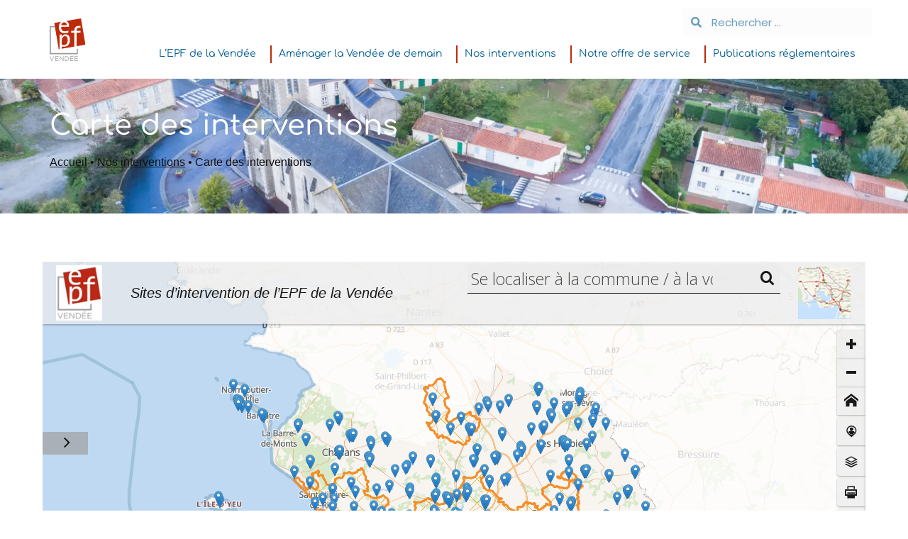

--- FILE ---
content_type: text/html; charset=UTF-8
request_url: https://www.epf-vendee.fr/nos-interventions/carte-des-interventions/
body_size: 13660
content:
<!doctype html>
<html lang="fr-FR" prefix="og: https://ogp.me/ns#">
<head>
	<meta charset="UTF-8">
	<meta name="viewport" content="width=device-width, initial-scale=1">
	<link rel="profile" href="https://gmpg.org/xfn/11">
	
<!-- Optimisation des moteurs de recherche par Rank Math - https://rankmath.com/ -->
<title>Carte des interventions - EPF Vendée</title>
<meta name="robots" content="follow, index, max-snippet:-1, max-video-preview:-1, max-image-preview:large"/>
<link rel="canonical" href="https://www.epf-vendee.fr/nos-interventions/carte-des-interventions/" />
<meta property="og:locale" content="fr_FR" />
<meta property="og:type" content="article" />
<meta property="og:title" content="Carte des interventions - EPF Vendée" />
<meta property="og:url" content="https://www.epf-vendee.fr/nos-interventions/carte-des-interventions/" />
<meta property="og:site_name" content="EPF Vendée" />
<meta property="og:updated_time" content="2023-01-13T10:41:25+01:00" />
<meta property="og:image" content="https://www.epf-vendee.fr/wp-content/uploads/2023/01/genetouze-0215.jpg" />
<meta property="og:image:secure_url" content="https://www.epf-vendee.fr/wp-content/uploads/2023/01/genetouze-0215.jpg" />
<meta property="og:image:width" content="1708" />
<meta property="og:image:height" content="1280" />
<meta property="og:image:alt" content="Carte des interventions" />
<meta property="og:image:type" content="image/jpeg" />
<meta property="article:published_time" content="2023-01-02T10:46:17+01:00" />
<meta property="article:modified_time" content="2023-01-13T10:41:25+01:00" />
<meta name="twitter:card" content="summary_large_image" />
<meta name="twitter:title" content="Carte des interventions - EPF Vendée" />
<meta name="twitter:image" content="https://www.epf-vendee.fr/wp-content/uploads/2023/01/genetouze-0215.jpg" />
<meta name="twitter:label1" content="Temps de lecture" />
<meta name="twitter:data1" content="Moins d’une minute" />
<script type="application/ld+json" class="rank-math-schema">{"@context":"https://schema.org","@graph":[{"@type":"Organization","@id":"https://www.epf-vendee.fr/#organization","name":"EPF Vend\u00e9e | \u00c9TABLISSEMENT PUBLIC FONCIER DE LA VEND\u00c9E","url":"https://www.epf-vendee.fr","logo":{"@type":"ImageObject","@id":"https://www.epf-vendee.fr/#logo","url":"https://www.epf-vendee.fr/wp-content/uploads/2022/10/logo-epf-vendee.svg","contentUrl":"https://www.epf-vendee.fr/wp-content/uploads/2022/10/logo-epf-vendee.svg","caption":"EPF Vend\u00e9e","inLanguage":"fr-FR"}},{"@type":"WebSite","@id":"https://www.epf-vendee.fr/#website","url":"https://www.epf-vendee.fr","name":"EPF Vend\u00e9e","publisher":{"@id":"https://www.epf-vendee.fr/#organization"},"inLanguage":"fr-FR"},{"@type":"ImageObject","@id":"https://www.epf-vendee.fr/wp-content/uploads/2023/01/genetouze-0215.jpg","url":"https://www.epf-vendee.fr/wp-content/uploads/2023/01/genetouze-0215.jpg","width":"1708","height":"1280","inLanguage":"fr-FR"},{"@type":"BreadcrumbList","@id":"https://www.epf-vendee.fr/nos-interventions/carte-des-interventions/#breadcrumb","itemListElement":[{"@type":"ListItem","position":"1","item":{"@id":"https://www.epf-vendee.fr","name":"Accueil"}},{"@type":"ListItem","position":"2","item":{"@id":"https://www.epf-vendee.fr/nos-interventions/","name":"Nos interventions"}},{"@type":"ListItem","position":"3","item":{"@id":"https://www.epf-vendee.fr/nos-interventions/carte-des-interventions/","name":"Carte des interventions"}}]},{"@type":"WebPage","@id":"https://www.epf-vendee.fr/nos-interventions/carte-des-interventions/#webpage","url":"https://www.epf-vendee.fr/nos-interventions/carte-des-interventions/","name":"Carte des interventions - EPF Vend\u00e9e","datePublished":"2023-01-02T10:46:17+01:00","dateModified":"2023-01-13T10:41:25+01:00","isPartOf":{"@id":"https://www.epf-vendee.fr/#website"},"primaryImageOfPage":{"@id":"https://www.epf-vendee.fr/wp-content/uploads/2023/01/genetouze-0215.jpg"},"inLanguage":"fr-FR","breadcrumb":{"@id":"https://www.epf-vendee.fr/nos-interventions/carte-des-interventions/#breadcrumb"}},{"@type":"Person","@id":"https://www.epf-vendee.fr","name":"Service communication","url":"https://www.epf-vendee.fr","image":{"@type":"ImageObject","@id":"https://secure.gravatar.com/avatar/77d9b43e6eb7b3bfa9618b26a4562f23c2a0d5de967a7d68355c364b839e9311?s=96&amp;d=mm&amp;r=g","url":"https://secure.gravatar.com/avatar/77d9b43e6eb7b3bfa9618b26a4562f23c2a0d5de967a7d68355c364b839e9311?s=96&amp;d=mm&amp;r=g","caption":"Service communication","inLanguage":"fr-FR"},"worksFor":{"@id":"https://www.epf-vendee.fr/#organization"}},{"@type":"Article","headline":"Carte des interventions - EPF Vend\u00e9e","datePublished":"2023-01-02T10:46:17+01:00","dateModified":"2023-01-13T10:41:25+01:00","author":{"@id":"https://www.epf-vendee.fr","name":"Service communication"},"publisher":{"@id":"https://www.epf-vendee.fr/#organization"},"name":"Carte des interventions - EPF Vend\u00e9e","@id":"https://www.epf-vendee.fr/nos-interventions/carte-des-interventions/#richSnippet","isPartOf":{"@id":"https://www.epf-vendee.fr/nos-interventions/carte-des-interventions/#webpage"},"image":{"@id":"https://www.epf-vendee.fr/wp-content/uploads/2023/01/genetouze-0215.jpg"},"inLanguage":"fr-FR","mainEntityOfPage":{"@id":"https://www.epf-vendee.fr/nos-interventions/carte-des-interventions/#webpage"}}]}</script>
<!-- /Extension Rank Math WordPress SEO -->

<link rel="alternate" type="application/rss+xml" title="EPF Vendée &raquo; Flux" href="https://www.epf-vendee.fr/feed/" />
<link rel="alternate" title="oEmbed (JSON)" type="application/json+oembed" href="https://www.epf-vendee.fr/wp-json/oembed/1.0/embed?url=https%3A%2F%2Fwww.epf-vendee.fr%2Fnos-interventions%2Fcarte-des-interventions%2F" />
<link rel="alternate" title="oEmbed (XML)" type="text/xml+oembed" href="https://www.epf-vendee.fr/wp-json/oembed/1.0/embed?url=https%3A%2F%2Fwww.epf-vendee.fr%2Fnos-interventions%2Fcarte-des-interventions%2F&#038;format=xml" />
<style id='wp-img-auto-sizes-contain-inline-css'>
img:is([sizes=auto i],[sizes^="auto," i]){contain-intrinsic-size:3000px 1500px}
/*# sourceURL=wp-img-auto-sizes-contain-inline-css */
</style>
<link rel='stylesheet' id='premium-addons-css' href='https://www.epf-vendee.fr/wp-content/plugins/premium-addons-for-elementor/assets/frontend/min-css/premium-addons.min.css?ver=4.11.53' media='all' />
<link rel='stylesheet' id='premium-pro-css' href='https://www.epf-vendee.fr/wp-content/plugins/premium-addons-pro/assets/frontend/min-css/premium-addons.min.css?ver=2.9.43' media='all' />
<style id='wp-emoji-styles-inline-css'>

	img.wp-smiley, img.emoji {
		display: inline !important;
		border: none !important;
		box-shadow: none !important;
		height: 1em !important;
		width: 1em !important;
		margin: 0 0.07em !important;
		vertical-align: -0.1em !important;
		background: none !important;
		padding: 0 !important;
	}
/*# sourceURL=wp-emoji-styles-inline-css */
</style>
<link rel='stylesheet' id='jet-engine-frontend-css' href='https://www.epf-vendee.fr/wp-content/plugins/jet-engine/assets/css/frontend.css?ver=3.6.8' media='all' />
<style id='global-styles-inline-css'>
:root{--wp--preset--aspect-ratio--square: 1;--wp--preset--aspect-ratio--4-3: 4/3;--wp--preset--aspect-ratio--3-4: 3/4;--wp--preset--aspect-ratio--3-2: 3/2;--wp--preset--aspect-ratio--2-3: 2/3;--wp--preset--aspect-ratio--16-9: 16/9;--wp--preset--aspect-ratio--9-16: 9/16;--wp--preset--color--black: #000000;--wp--preset--color--cyan-bluish-gray: #abb8c3;--wp--preset--color--white: #ffffff;--wp--preset--color--pale-pink: #f78da7;--wp--preset--color--vivid-red: #cf2e2e;--wp--preset--color--luminous-vivid-orange: #ff6900;--wp--preset--color--luminous-vivid-amber: #fcb900;--wp--preset--color--light-green-cyan: #7bdcb5;--wp--preset--color--vivid-green-cyan: #00d084;--wp--preset--color--pale-cyan-blue: #8ed1fc;--wp--preset--color--vivid-cyan-blue: #0693e3;--wp--preset--color--vivid-purple: #9b51e0;--wp--preset--gradient--vivid-cyan-blue-to-vivid-purple: linear-gradient(135deg,rgb(6,147,227) 0%,rgb(155,81,224) 100%);--wp--preset--gradient--light-green-cyan-to-vivid-green-cyan: linear-gradient(135deg,rgb(122,220,180) 0%,rgb(0,208,130) 100%);--wp--preset--gradient--luminous-vivid-amber-to-luminous-vivid-orange: linear-gradient(135deg,rgb(252,185,0) 0%,rgb(255,105,0) 100%);--wp--preset--gradient--luminous-vivid-orange-to-vivid-red: linear-gradient(135deg,rgb(255,105,0) 0%,rgb(207,46,46) 100%);--wp--preset--gradient--very-light-gray-to-cyan-bluish-gray: linear-gradient(135deg,rgb(238,238,238) 0%,rgb(169,184,195) 100%);--wp--preset--gradient--cool-to-warm-spectrum: linear-gradient(135deg,rgb(74,234,220) 0%,rgb(151,120,209) 20%,rgb(207,42,186) 40%,rgb(238,44,130) 60%,rgb(251,105,98) 80%,rgb(254,248,76) 100%);--wp--preset--gradient--blush-light-purple: linear-gradient(135deg,rgb(255,206,236) 0%,rgb(152,150,240) 100%);--wp--preset--gradient--blush-bordeaux: linear-gradient(135deg,rgb(254,205,165) 0%,rgb(254,45,45) 50%,rgb(107,0,62) 100%);--wp--preset--gradient--luminous-dusk: linear-gradient(135deg,rgb(255,203,112) 0%,rgb(199,81,192) 50%,rgb(65,88,208) 100%);--wp--preset--gradient--pale-ocean: linear-gradient(135deg,rgb(255,245,203) 0%,rgb(182,227,212) 50%,rgb(51,167,181) 100%);--wp--preset--gradient--electric-grass: linear-gradient(135deg,rgb(202,248,128) 0%,rgb(113,206,126) 100%);--wp--preset--gradient--midnight: linear-gradient(135deg,rgb(2,3,129) 0%,rgb(40,116,252) 100%);--wp--preset--font-size--small: 13px;--wp--preset--font-size--medium: 20px;--wp--preset--font-size--large: 36px;--wp--preset--font-size--x-large: 42px;--wp--preset--spacing--20: 0.44rem;--wp--preset--spacing--30: 0.67rem;--wp--preset--spacing--40: 1rem;--wp--preset--spacing--50: 1.5rem;--wp--preset--spacing--60: 2.25rem;--wp--preset--spacing--70: 3.38rem;--wp--preset--spacing--80: 5.06rem;--wp--preset--shadow--natural: 6px 6px 9px rgba(0, 0, 0, 0.2);--wp--preset--shadow--deep: 12px 12px 50px rgba(0, 0, 0, 0.4);--wp--preset--shadow--sharp: 6px 6px 0px rgba(0, 0, 0, 0.2);--wp--preset--shadow--outlined: 6px 6px 0px -3px rgb(255, 255, 255), 6px 6px rgb(0, 0, 0);--wp--preset--shadow--crisp: 6px 6px 0px rgb(0, 0, 0);}:root { --wp--style--global--content-size: 800px;--wp--style--global--wide-size: 1200px; }:where(body) { margin: 0; }.wp-site-blocks > .alignleft { float: left; margin-right: 2em; }.wp-site-blocks > .alignright { float: right; margin-left: 2em; }.wp-site-blocks > .aligncenter { justify-content: center; margin-left: auto; margin-right: auto; }:where(.wp-site-blocks) > * { margin-block-start: 24px; margin-block-end: 0; }:where(.wp-site-blocks) > :first-child { margin-block-start: 0; }:where(.wp-site-blocks) > :last-child { margin-block-end: 0; }:root { --wp--style--block-gap: 24px; }:root :where(.is-layout-flow) > :first-child{margin-block-start: 0;}:root :where(.is-layout-flow) > :last-child{margin-block-end: 0;}:root :where(.is-layout-flow) > *{margin-block-start: 24px;margin-block-end: 0;}:root :where(.is-layout-constrained) > :first-child{margin-block-start: 0;}:root :where(.is-layout-constrained) > :last-child{margin-block-end: 0;}:root :where(.is-layout-constrained) > *{margin-block-start: 24px;margin-block-end: 0;}:root :where(.is-layout-flex){gap: 24px;}:root :where(.is-layout-grid){gap: 24px;}.is-layout-flow > .alignleft{float: left;margin-inline-start: 0;margin-inline-end: 2em;}.is-layout-flow > .alignright{float: right;margin-inline-start: 2em;margin-inline-end: 0;}.is-layout-flow > .aligncenter{margin-left: auto !important;margin-right: auto !important;}.is-layout-constrained > .alignleft{float: left;margin-inline-start: 0;margin-inline-end: 2em;}.is-layout-constrained > .alignright{float: right;margin-inline-start: 2em;margin-inline-end: 0;}.is-layout-constrained > .aligncenter{margin-left: auto !important;margin-right: auto !important;}.is-layout-constrained > :where(:not(.alignleft):not(.alignright):not(.alignfull)){max-width: var(--wp--style--global--content-size);margin-left: auto !important;margin-right: auto !important;}.is-layout-constrained > .alignwide{max-width: var(--wp--style--global--wide-size);}body .is-layout-flex{display: flex;}.is-layout-flex{flex-wrap: wrap;align-items: center;}.is-layout-flex > :is(*, div){margin: 0;}body .is-layout-grid{display: grid;}.is-layout-grid > :is(*, div){margin: 0;}body{padding-top: 0px;padding-right: 0px;padding-bottom: 0px;padding-left: 0px;}a:where(:not(.wp-element-button)){text-decoration: underline;}:root :where(.wp-element-button, .wp-block-button__link){background-color: #32373c;border-width: 0;color: #fff;font-family: inherit;font-size: inherit;font-style: inherit;font-weight: inherit;letter-spacing: inherit;line-height: inherit;padding-top: calc(0.667em + 2px);padding-right: calc(1.333em + 2px);padding-bottom: calc(0.667em + 2px);padding-left: calc(1.333em + 2px);text-decoration: none;text-transform: inherit;}.has-black-color{color: var(--wp--preset--color--black) !important;}.has-cyan-bluish-gray-color{color: var(--wp--preset--color--cyan-bluish-gray) !important;}.has-white-color{color: var(--wp--preset--color--white) !important;}.has-pale-pink-color{color: var(--wp--preset--color--pale-pink) !important;}.has-vivid-red-color{color: var(--wp--preset--color--vivid-red) !important;}.has-luminous-vivid-orange-color{color: var(--wp--preset--color--luminous-vivid-orange) !important;}.has-luminous-vivid-amber-color{color: var(--wp--preset--color--luminous-vivid-amber) !important;}.has-light-green-cyan-color{color: var(--wp--preset--color--light-green-cyan) !important;}.has-vivid-green-cyan-color{color: var(--wp--preset--color--vivid-green-cyan) !important;}.has-pale-cyan-blue-color{color: var(--wp--preset--color--pale-cyan-blue) !important;}.has-vivid-cyan-blue-color{color: var(--wp--preset--color--vivid-cyan-blue) !important;}.has-vivid-purple-color{color: var(--wp--preset--color--vivid-purple) !important;}.has-black-background-color{background-color: var(--wp--preset--color--black) !important;}.has-cyan-bluish-gray-background-color{background-color: var(--wp--preset--color--cyan-bluish-gray) !important;}.has-white-background-color{background-color: var(--wp--preset--color--white) !important;}.has-pale-pink-background-color{background-color: var(--wp--preset--color--pale-pink) !important;}.has-vivid-red-background-color{background-color: var(--wp--preset--color--vivid-red) !important;}.has-luminous-vivid-orange-background-color{background-color: var(--wp--preset--color--luminous-vivid-orange) !important;}.has-luminous-vivid-amber-background-color{background-color: var(--wp--preset--color--luminous-vivid-amber) !important;}.has-light-green-cyan-background-color{background-color: var(--wp--preset--color--light-green-cyan) !important;}.has-vivid-green-cyan-background-color{background-color: var(--wp--preset--color--vivid-green-cyan) !important;}.has-pale-cyan-blue-background-color{background-color: var(--wp--preset--color--pale-cyan-blue) !important;}.has-vivid-cyan-blue-background-color{background-color: var(--wp--preset--color--vivid-cyan-blue) !important;}.has-vivid-purple-background-color{background-color: var(--wp--preset--color--vivid-purple) !important;}.has-black-border-color{border-color: var(--wp--preset--color--black) !important;}.has-cyan-bluish-gray-border-color{border-color: var(--wp--preset--color--cyan-bluish-gray) !important;}.has-white-border-color{border-color: var(--wp--preset--color--white) !important;}.has-pale-pink-border-color{border-color: var(--wp--preset--color--pale-pink) !important;}.has-vivid-red-border-color{border-color: var(--wp--preset--color--vivid-red) !important;}.has-luminous-vivid-orange-border-color{border-color: var(--wp--preset--color--luminous-vivid-orange) !important;}.has-luminous-vivid-amber-border-color{border-color: var(--wp--preset--color--luminous-vivid-amber) !important;}.has-light-green-cyan-border-color{border-color: var(--wp--preset--color--light-green-cyan) !important;}.has-vivid-green-cyan-border-color{border-color: var(--wp--preset--color--vivid-green-cyan) !important;}.has-pale-cyan-blue-border-color{border-color: var(--wp--preset--color--pale-cyan-blue) !important;}.has-vivid-cyan-blue-border-color{border-color: var(--wp--preset--color--vivid-cyan-blue) !important;}.has-vivid-purple-border-color{border-color: var(--wp--preset--color--vivid-purple) !important;}.has-vivid-cyan-blue-to-vivid-purple-gradient-background{background: var(--wp--preset--gradient--vivid-cyan-blue-to-vivid-purple) !important;}.has-light-green-cyan-to-vivid-green-cyan-gradient-background{background: var(--wp--preset--gradient--light-green-cyan-to-vivid-green-cyan) !important;}.has-luminous-vivid-amber-to-luminous-vivid-orange-gradient-background{background: var(--wp--preset--gradient--luminous-vivid-amber-to-luminous-vivid-orange) !important;}.has-luminous-vivid-orange-to-vivid-red-gradient-background{background: var(--wp--preset--gradient--luminous-vivid-orange-to-vivid-red) !important;}.has-very-light-gray-to-cyan-bluish-gray-gradient-background{background: var(--wp--preset--gradient--very-light-gray-to-cyan-bluish-gray) !important;}.has-cool-to-warm-spectrum-gradient-background{background: var(--wp--preset--gradient--cool-to-warm-spectrum) !important;}.has-blush-light-purple-gradient-background{background: var(--wp--preset--gradient--blush-light-purple) !important;}.has-blush-bordeaux-gradient-background{background: var(--wp--preset--gradient--blush-bordeaux) !important;}.has-luminous-dusk-gradient-background{background: var(--wp--preset--gradient--luminous-dusk) !important;}.has-pale-ocean-gradient-background{background: var(--wp--preset--gradient--pale-ocean) !important;}.has-electric-grass-gradient-background{background: var(--wp--preset--gradient--electric-grass) !important;}.has-midnight-gradient-background{background: var(--wp--preset--gradient--midnight) !important;}.has-small-font-size{font-size: var(--wp--preset--font-size--small) !important;}.has-medium-font-size{font-size: var(--wp--preset--font-size--medium) !important;}.has-large-font-size{font-size: var(--wp--preset--font-size--large) !important;}.has-x-large-font-size{font-size: var(--wp--preset--font-size--x-large) !important;}
:root :where(.wp-block-pullquote){font-size: 1.5em;line-height: 1.6;}
/*# sourceURL=global-styles-inline-css */
</style>
<link rel='stylesheet' id='cff-css' href='https://www.epf-vendee.fr/wp-content/plugins/custom-facebook-feed/assets/css/cff-style.min.css?ver=4.3.4' media='all' />
<link rel='stylesheet' id='sb-font-awesome-css' href='https://www.epf-vendee.fr/wp-content/plugins/custom-facebook-feed/assets/css/font-awesome.min.css?ver=4.7.0' media='all' />
<link rel='stylesheet' id='cmplz-general-css' href='https://www.epf-vendee.fr/wp-content/plugins/complianz-gdpr/assets/css/cookieblocker.min.css?ver=1764928579' media='all' />
<link rel='stylesheet' id='hello-elementor-css' href='https://www.epf-vendee.fr/wp-content/themes/hello-elementor/assets/css/reset.css?ver=3.4.5' media='all' />
<link rel='stylesheet' id='hello-elementor-theme-style-css' href='https://www.epf-vendee.fr/wp-content/themes/hello-elementor/assets/css/theme.css?ver=3.4.5' media='all' />
<link rel='stylesheet' id='hello-elementor-header-footer-css' href='https://www.epf-vendee.fr/wp-content/themes/hello-elementor/assets/css/header-footer.css?ver=3.4.5' media='all' />
<link rel='stylesheet' id='elementor-frontend-css' href='https://www.epf-vendee.fr/wp-content/plugins/elementor/assets/css/frontend.min.css?ver=3.33.3' media='all' />
<style id='elementor-frontend-inline-css'>
.elementor-1439 .elementor-element.elementor-element-bd36be0:not(.elementor-motion-effects-element-type-background), .elementor-1439 .elementor-element.elementor-element-bd36be0 > .elementor-motion-effects-container > .elementor-motion-effects-layer{background-image:url("https://www.epf-vendee.fr/wp-content/uploads/2023/01/genetouze-0215.jpg");}
/*# sourceURL=elementor-frontend-inline-css */
</style>
<link rel='stylesheet' id='widget-image-css' href='https://www.epf-vendee.fr/wp-content/plugins/elementor/assets/css/widget-image.min.css?ver=3.33.3' media='all' />
<link rel='stylesheet' id='widget-search-form-css' href='https://www.epf-vendee.fr/wp-content/plugins/elementor-pro/assets/css/widget-search-form.min.css?ver=3.33.2' media='all' />
<link rel='stylesheet' id='elementor-icons-shared-0-css' href='https://www.epf-vendee.fr/wp-content/plugins/elementor/assets/lib/font-awesome/css/fontawesome.min.css?ver=5.15.3' media='all' />
<link rel='stylesheet' id='elementor-icons-fa-solid-css' href='https://www.epf-vendee.fr/wp-content/plugins/elementor/assets/lib/font-awesome/css/solid.min.css?ver=5.15.3' media='all' />
<link rel='stylesheet' id='widget-nav-menu-css' href='https://www.epf-vendee.fr/wp-content/plugins/elementor-pro/assets/css/widget-nav-menu.min.css?ver=3.33.2' media='all' />
<link rel='stylesheet' id='e-sticky-css' href='https://www.epf-vendee.fr/wp-content/plugins/elementor-pro/assets/css/modules/sticky.min.css?ver=3.33.2' media='all' />
<link rel='stylesheet' id='e-animation-rotate-css' href='https://www.epf-vendee.fr/wp-content/plugins/elementor/assets/lib/animations/styles/e-animation-rotate.min.css?ver=3.33.3' media='all' />
<link rel='stylesheet' id='widget-social-icons-css' href='https://www.epf-vendee.fr/wp-content/plugins/elementor/assets/css/widget-social-icons.min.css?ver=3.33.3' media='all' />
<link rel='stylesheet' id='e-apple-webkit-css' href='https://www.epf-vendee.fr/wp-content/plugins/elementor/assets/css/conditionals/apple-webkit.min.css?ver=3.33.3' media='all' />
<link rel='stylesheet' id='e-animation-fadeInLeft-css' href='https://www.epf-vendee.fr/wp-content/plugins/elementor/assets/lib/animations/styles/fadeInLeft.min.css?ver=3.33.3' media='all' />
<link rel='stylesheet' id='widget-spacer-css' href='https://www.epf-vendee.fr/wp-content/plugins/elementor/assets/css/widget-spacer.min.css?ver=3.33.3' media='all' />
<link rel='stylesheet' id='widget-heading-css' href='https://www.epf-vendee.fr/wp-content/plugins/elementor/assets/css/widget-heading.min.css?ver=3.33.3' media='all' />
<link rel='stylesheet' id='elementor-icons-css' href='https://www.epf-vendee.fr/wp-content/plugins/elementor/assets/lib/eicons/css/elementor-icons.min.css?ver=5.44.0' media='all' />
<link rel='stylesheet' id='elementor-post-17-css' href='https://www.epf-vendee.fr/wp-content/uploads/elementor/css/post-17.css?ver=1765396323' media='all' />
<link rel='stylesheet' id='cffstyles-css' href='https://www.epf-vendee.fr/wp-content/plugins/custom-facebook-feed/assets/css/cff-style.min.css?ver=4.3.4' media='all' />
<link rel='stylesheet' id='elementor-post-22-css' href='https://www.epf-vendee.fr/wp-content/uploads/elementor/css/post-22.css?ver=1765396323' media='all' />
<link rel='stylesheet' id='elementor-post-48-css' href='https://www.epf-vendee.fr/wp-content/uploads/elementor/css/post-48.css?ver=1765396323' media='all' />
<link rel='stylesheet' id='elementor-post-1439-css' href='https://www.epf-vendee.fr/wp-content/uploads/elementor/css/post-1439.css?ver=1765396323' media='all' />
<link rel='stylesheet' id='atm-epfv-pubreg-public-css' href='https://www.epf-vendee.fr/wp-content/plugins/atm-epfv-pubreg/public/css/atm-epfv-pubreg.css?ver=1.0.0' media='all' />
<link rel='stylesheet' id='elementor-gf-local-comfortaa-css' href='https://www.epf-vendee.fr/wp-content/uploads/elementor/google-fonts/css/comfortaa.css?ver=1743067384' media='all' />
<link rel='stylesheet' id='elementor-gf-local-poppins-css' href='https://www.epf-vendee.fr/wp-content/uploads/elementor/google-fonts/css/poppins.css?ver=1743067385' media='all' />
<link rel='stylesheet' id='elementor-icons-fa-brands-css' href='https://www.epf-vendee.fr/wp-content/plugins/elementor/assets/lib/font-awesome/css/brands.min.css?ver=5.15.3' media='all' />
<script src="https://www.epf-vendee.fr/wp-includes/js/jquery/jquery.min.js?ver=3.7.1" id="jquery-core-js"></script>
<script src="https://www.epf-vendee.fr/wp-includes/js/jquery/jquery-migrate.min.js?ver=3.4.1" id="jquery-migrate-js"></script>
<link rel="https://api.w.org/" href="https://www.epf-vendee.fr/wp-json/" /><link rel="alternate" title="JSON" type="application/json" href="https://www.epf-vendee.fr/wp-json/wp/v2/pages/1562" />
<link rel='shortlink' href='https://www.epf-vendee.fr/?p=1562' />
<meta name="generator" content="Elementor 3.33.3; features: additional_custom_breakpoints; settings: css_print_method-external, google_font-enabled, font_display-auto">
			<style>
				.e-con.e-parent:nth-of-type(n+4):not(.e-lazyloaded):not(.e-no-lazyload),
				.e-con.e-parent:nth-of-type(n+4):not(.e-lazyloaded):not(.e-no-lazyload) * {
					background-image: none !important;
				}
				@media screen and (max-height: 1024px) {
					.e-con.e-parent:nth-of-type(n+3):not(.e-lazyloaded):not(.e-no-lazyload),
					.e-con.e-parent:nth-of-type(n+3):not(.e-lazyloaded):not(.e-no-lazyload) * {
						background-image: none !important;
					}
				}
				@media screen and (max-height: 640px) {
					.e-con.e-parent:nth-of-type(n+2):not(.e-lazyloaded):not(.e-no-lazyload),
					.e-con.e-parent:nth-of-type(n+2):not(.e-lazyloaded):not(.e-no-lazyload) * {
						background-image: none !important;
					}
				}
			</style>
			<link rel="icon" href="https://www.epf-vendee.fr/wp-content/uploads/2022/10/logo-epf-vendee.svg" sizes="32x32" />
<link rel="icon" href="https://www.epf-vendee.fr/wp-content/uploads/2022/10/logo-epf-vendee.svg" sizes="192x192" />
<link rel="apple-touch-icon" href="https://www.epf-vendee.fr/wp-content/uploads/2022/10/logo-epf-vendee.svg" />
<meta name="msapplication-TileImage" content="https://www.epf-vendee.fr/wp-content/uploads/2022/10/logo-epf-vendee.svg" />
</head>
<body data-cmplz=1 class="wp-singular page-template-default page page-id-1562 page-child parent-pageid-34 wp-custom-logo wp-embed-responsive wp-theme-hello-elementor hello-elementor-default elementor-default elementor-kit-17 elementor-page elementor-page-1562 elementor-page-1439">


<a class="skip-link screen-reader-text" href="#content">Aller au contenu</a>

		<header data-elementor-type="header" data-elementor-id="22" class="elementor elementor-22 elementor-location-header" data-elementor-post-type="elementor_library">
					<section class="elementor-section elementor-top-section elementor-element elementor-element-32d7226d elementor-section-height-min-height elementor-hidden-mobile elementor-section-boxed elementor-section-height-default elementor-section-items-middle" data-id="32d7226d" data-element_type="section">
						<div class="elementor-container elementor-column-gap-no">
					<div class="elementor-column elementor-col-100 elementor-top-column elementor-element elementor-element-7bdb1b9" data-id="7bdb1b9" data-element_type="column">
			<div class="elementor-widget-wrap">
							</div>
		</div>
					</div>
		</section>
				<header class="elementor-section elementor-top-section elementor-element elementor-element-2ba01c03 elementor-section-content-middle elementor-hidden-mobile elementor-section-boxed elementor-section-height-default elementor-section-height-default" data-id="2ba01c03" data-element_type="section" id="stickyheaders" data-settings="{&quot;sticky&quot;:&quot;top&quot;,&quot;background_background&quot;:&quot;classic&quot;,&quot;sticky_on&quot;:[&quot;desktop&quot;,&quot;tablet&quot;,&quot;mobile&quot;],&quot;sticky_offset&quot;:0,&quot;sticky_effects_offset&quot;:0,&quot;sticky_anchor_link_offset&quot;:0}">
						<div class="elementor-container elementor-column-gap-no">
					<div class="elementor-column elementor-col-50 elementor-top-column elementor-element elementor-element-7f1b85e" data-id="7f1b85e" data-element_type="column" data-settings="{&quot;background_background&quot;:&quot;classic&quot;}">
			<div class="elementor-widget-wrap elementor-element-populated">
						<div class="elementor-element elementor-element-2a5deb33 logo elementor-widget elementor-widget-theme-site-logo elementor-widget-image" data-id="2a5deb33" data-element_type="widget" data-widget_type="theme-site-logo.default">
				<div class="elementor-widget-container">
											<a href="https://www.epf-vendee.fr">
			<img width="84" height="100" src="https://www.epf-vendee.fr/wp-content/uploads/2022/10/logo-epf-vendee.svg" class="attachment-full size-full wp-image-18" alt="EPF Vendée" />				</a>
											</div>
				</div>
					</div>
		</div>
				<div class="elementor-column elementor-col-50 elementor-top-column elementor-element elementor-element-c6bf38f" data-id="c6bf38f" data-element_type="column">
			<div class="elementor-widget-wrap elementor-element-populated">
						<div class="elementor-element elementor-element-e7dd7ff elementor-search-form--skin-minimal elementor-widget__width-initial elementor-widget-mobile__width-initial elementor-widget elementor-widget-search-form" data-id="e7dd7ff" data-element_type="widget" data-settings="{&quot;skin&quot;:&quot;minimal&quot;}" data-widget_type="search-form.default">
				<div class="elementor-widget-container">
							<search role="search">
			<form class="elementor-search-form" action="https://www.epf-vendee.fr" method="get">
												<div class="elementor-search-form__container">
					<label class="elementor-screen-only" for="elementor-search-form-e7dd7ff">Rechercher </label>

											<div class="elementor-search-form__icon">
							<i aria-hidden="true" class="fas fa-search"></i>							<span class="elementor-screen-only">Rechercher </span>
						</div>
					
					<input id="elementor-search-form-e7dd7ff" placeholder="Rechercher ..." class="elementor-search-form__input" type="search" name="s" value="">
					
					
									</div>
			</form>
		</search>
						</div>
				</div>
				<div class="elementor-element elementor-element-155940ed elementor-nav-menu__align-center elementor-nav-menu--stretch elementor-nav-menu--dropdown-tablet elementor-nav-menu__text-align-aside elementor-nav-menu--toggle elementor-nav-menu--burger elementor-widget elementor-widget-nav-menu" data-id="155940ed" data-element_type="widget" data-settings="{&quot;full_width&quot;:&quot;stretch&quot;,&quot;submenu_icon&quot;:{&quot;value&quot;:&quot;&lt;i class=\&quot;\&quot; aria-hidden=\&quot;true\&quot;&gt;&lt;\/i&gt;&quot;,&quot;library&quot;:&quot;&quot;},&quot;layout&quot;:&quot;horizontal&quot;,&quot;toggle&quot;:&quot;burger&quot;}" data-widget_type="nav-menu.default">
				<div class="elementor-widget-container">
								<nav aria-label="Menu" class="elementor-nav-menu--main elementor-nav-menu__container elementor-nav-menu--layout-horizontal e--pointer-text e--animation-none">
				<ul id="menu-1-155940ed" class="elementor-nav-menu"><li class="menu-item menu-item-type-post_type menu-item-object-page menu-item-has-children menu-item-1463"><a href="https://www.epf-vendee.fr/lepf-de-la-vendee/" class="elementor-item">L’EPF de la Vendée</a>
<ul class="sub-menu elementor-nav-menu--dropdown">
	<li class="menu-item menu-item-type-post_type menu-item-object-page menu-item-1732"><a href="https://www.epf-vendee.fr/quest-ce-quun-epf-2/" class="elementor-sub-item">Qu’est-ce qu’un EPF ?</a></li>
	<li class="menu-item menu-item-type-post_type menu-item-object-page menu-item-1586"><a href="https://www.epf-vendee.fr/lepf-de-la-vendee/notre-cadre-dintervention/" class="elementor-sub-item">Notre cadre d’intervention</a></li>
	<li class="menu-item menu-item-type-post_type menu-item-object-page menu-item-1587"><a href="https://www.epf-vendee.fr/lepf-de-la-vendee/nos-ressources/" class="elementor-sub-item">Nos ressources</a></li>
	<li class="menu-item menu-item-type-post_type menu-item-object-page menu-item-1588"><a href="https://www.epf-vendee.fr/lepf-de-la-vendee/notre-gouvernance/" class="elementor-sub-item">Notre gouvernance</a></li>
	<li class="menu-item menu-item-type-post_type menu-item-object-page menu-item-3498"><a href="https://www.epf-vendee.fr/lepf-de-la-vendee/quest-ce-quun-epf-2-2/" class="elementor-sub-item">L’équipe</a></li>
</ul>
</li>
<li class="menu-item menu-item-type-post_type menu-item-object-page menu-item-has-children menu-item-1517"><a href="https://www.epf-vendee.fr/amenager-la-vendee-de-demain/" class="elementor-item">Aménager la Vendée de demain</a>
<ul class="sub-menu elementor-nav-menu--dropdown">
	<li class="menu-item menu-item-type-post_type menu-item-object-page menu-item-1590"><a href="https://www.epf-vendee.fr/amenager-la-vendee-de-demain/developper-une-offre-de-logements-durables/" class="elementor-sub-item">Développer une offre de logements durables</a></li>
	<li class="menu-item menu-item-type-post_type menu-item-object-page menu-item-1591"><a href="https://www.epf-vendee.fr/amenager-la-vendee-de-demain/vitaliser-nos-centralites/" class="elementor-sub-item">Vitaliser nos centralités</a></li>
	<li class="menu-item menu-item-type-post_type menu-item-object-page menu-item-1592"><a href="https://www.epf-vendee.fr/amenager-la-vendee-de-demain/adapter-le-littoral-au-changement-climatique/" class="elementor-sub-item">Adapter le littoral au changement climatique</a></li>
	<li class="menu-item menu-item-type-post_type menu-item-object-page menu-item-1593"><a href="https://www.epf-vendee.fr/amenager-la-vendee-de-demain/optimiser-le-foncier-economique/" class="elementor-sub-item">Optimiser le foncier économique</a></li>
	<li class="menu-item menu-item-type-post_type menu-item-object-page menu-item-4439"><a href="https://www.epf-vendee.fr/amenager-la-vendee-de-demain/optimiser-le-foncier-economique-2-2/" class="elementor-sub-item">Massifier le recyclage urbain – Colloque 2024</a></li>
</ul>
</li>
<li class="menu-item menu-item-type-post_type menu-item-object-page current-page-ancestor current-menu-ancestor current-menu-parent current-page-parent current_page_parent current_page_ancestor menu-item-has-children menu-item-1520"><a href="https://www.epf-vendee.fr/nos-interventions/" class="elementor-item">Nos interventions</a>
<ul class="sub-menu elementor-nav-menu--dropdown">
	<li class="menu-item menu-item-type-post_type menu-item-object-page menu-item-4450"><a href="https://www.epf-vendee.fr/nos-interventions/quest-ce-quun-epf-2-2/" class="elementor-sub-item">Lancement de l’élaboration du PPI 2025-2029</a></li>
	<li class="menu-item menu-item-type-post_type menu-item-object-page menu-item-3528"><a href="https://www.epf-vendee.fr/nos-interventions/quest-ce-quun-epf-2/" class="elementor-sub-item">PPI et bilan</a></li>
	<li class="menu-item menu-item-type-post_type menu-item-object-page menu-item-3915"><a href="https://www.epf-vendee.fr/nos-interventions/ils-se-sont-engages/" class="elementor-sub-item">Ils se sont engagés</a></li>
	<li class="menu-item menu-item-type-post_type menu-item-object-page current-menu-item page_item page-item-1562 current_page_item menu-item-1596"><a href="https://www.epf-vendee.fr/nos-interventions/carte-des-interventions/" aria-current="page" class="elementor-sub-item elementor-item-active">Carte des interventions</a></li>
</ul>
</li>
<li class="menu-item menu-item-type-post_type menu-item-object-page menu-item-has-children menu-item-1518"><a href="https://www.epf-vendee.fr/notre-offre-de-service/" class="elementor-item">Notre offre de service</a>
<ul class="sub-menu elementor-nav-menu--dropdown">
	<li class="menu-item menu-item-type-post_type menu-item-object-page menu-item-1597"><a href="https://www.epf-vendee.fr/notre-offre-de-service/etudes-de-gisement-foncier-et-etude-de-faisabilite/" class="elementor-sub-item">Études de gisement foncier et étude de faisabilité</a></li>
	<li class="menu-item menu-item-type-post_type menu-item-object-page menu-item-1598"><a href="https://www.epf-vendee.fr/notre-offre-de-service/acquisitions-fonciere-negociations-et-procedures-de-preemption-expropriation/" class="elementor-sub-item">Acquisitions foncière</a></li>
	<li class="menu-item menu-item-type-post_type menu-item-object-page menu-item-1599"><a href="https://www.epf-vendee.fr/notre-offre-de-service/travaux-demolition-et-gestion-de-la-pollution/" class="elementor-sub-item">Travaux</a></li>
	<li class="menu-item menu-item-type-post_type menu-item-object-page menu-item-1600"><a href="https://www.epf-vendee.fr/notre-offre-de-service/consultation-et-mise-en-concurrence-doperateurs/" class="elementor-sub-item">Consultation et mise en concurrence d’opérateurs</a></li>
	<li class="menu-item menu-item-type-post_type menu-item-object-page menu-item-1601"><a href="https://www.epf-vendee.fr/notre-offre-de-service/nos-aides/" class="elementor-sub-item">Nos aides</a></li>
	<li class="menu-item menu-item-type-post_type menu-item-object-page menu-item-1602"><a href="https://www.epf-vendee.fr/notre-offre-de-service/ils-agissent-avec-nous/" class="elementor-sub-item">Ils agissent avec nous</a></li>
</ul>
</li>
<li class="menu-item menu-item-type-post_type menu-item-object-page menu-item-has-children menu-item-1519"><a href="https://www.epf-vendee.fr/publications-reglementaires-2/" class="elementor-item">Publications réglementaires</a>
<ul class="sub-menu elementor-nav-menu--dropdown">
	<li class="menu-item menu-item-type-post_type menu-item-object-page menu-item-1603"><a href="https://www.epf-vendee.fr/publications-reglementaires-2/decisions-du-ca/" class="elementor-sub-item">Décisions du CA</a></li>
	<li class="menu-item menu-item-type-post_type menu-item-object-page menu-item-1604"><a href="https://www.epf-vendee.fr/publications-reglementaires-2/decisions-du-bureau/" class="elementor-sub-item">Décisions du bureau</a></li>
	<li class="menu-item menu-item-type-post_type menu-item-object-page menu-item-5238"><a href="https://www.epf-vendee.fr/quest-ce-quun-epf-2/" class="elementor-sub-item">Droit de préemption urbain</a></li>
</ul>
</li>
</ul>			</nav>
					<div class="elementor-menu-toggle" role="button" tabindex="0" aria-label="Permuter le menu" aria-expanded="false">
			<i aria-hidden="true" role="presentation" class="elementor-menu-toggle__icon--open eicon-menu-bar"></i><i aria-hidden="true" role="presentation" class="elementor-menu-toggle__icon--close eicon-close"></i>		</div>
					<nav class="elementor-nav-menu--dropdown elementor-nav-menu__container" aria-hidden="true">
				<ul id="menu-2-155940ed" class="elementor-nav-menu"><li class="menu-item menu-item-type-post_type menu-item-object-page menu-item-has-children menu-item-1463"><a href="https://www.epf-vendee.fr/lepf-de-la-vendee/" class="elementor-item" tabindex="-1">L’EPF de la Vendée</a>
<ul class="sub-menu elementor-nav-menu--dropdown">
	<li class="menu-item menu-item-type-post_type menu-item-object-page menu-item-1732"><a href="https://www.epf-vendee.fr/quest-ce-quun-epf-2/" class="elementor-sub-item" tabindex="-1">Qu’est-ce qu’un EPF ?</a></li>
	<li class="menu-item menu-item-type-post_type menu-item-object-page menu-item-1586"><a href="https://www.epf-vendee.fr/lepf-de-la-vendee/notre-cadre-dintervention/" class="elementor-sub-item" tabindex="-1">Notre cadre d’intervention</a></li>
	<li class="menu-item menu-item-type-post_type menu-item-object-page menu-item-1587"><a href="https://www.epf-vendee.fr/lepf-de-la-vendee/nos-ressources/" class="elementor-sub-item" tabindex="-1">Nos ressources</a></li>
	<li class="menu-item menu-item-type-post_type menu-item-object-page menu-item-1588"><a href="https://www.epf-vendee.fr/lepf-de-la-vendee/notre-gouvernance/" class="elementor-sub-item" tabindex="-1">Notre gouvernance</a></li>
	<li class="menu-item menu-item-type-post_type menu-item-object-page menu-item-3498"><a href="https://www.epf-vendee.fr/lepf-de-la-vendee/quest-ce-quun-epf-2-2/" class="elementor-sub-item" tabindex="-1">L’équipe</a></li>
</ul>
</li>
<li class="menu-item menu-item-type-post_type menu-item-object-page menu-item-has-children menu-item-1517"><a href="https://www.epf-vendee.fr/amenager-la-vendee-de-demain/" class="elementor-item" tabindex="-1">Aménager la Vendée de demain</a>
<ul class="sub-menu elementor-nav-menu--dropdown">
	<li class="menu-item menu-item-type-post_type menu-item-object-page menu-item-1590"><a href="https://www.epf-vendee.fr/amenager-la-vendee-de-demain/developper-une-offre-de-logements-durables/" class="elementor-sub-item" tabindex="-1">Développer une offre de logements durables</a></li>
	<li class="menu-item menu-item-type-post_type menu-item-object-page menu-item-1591"><a href="https://www.epf-vendee.fr/amenager-la-vendee-de-demain/vitaliser-nos-centralites/" class="elementor-sub-item" tabindex="-1">Vitaliser nos centralités</a></li>
	<li class="menu-item menu-item-type-post_type menu-item-object-page menu-item-1592"><a href="https://www.epf-vendee.fr/amenager-la-vendee-de-demain/adapter-le-littoral-au-changement-climatique/" class="elementor-sub-item" tabindex="-1">Adapter le littoral au changement climatique</a></li>
	<li class="menu-item menu-item-type-post_type menu-item-object-page menu-item-1593"><a href="https://www.epf-vendee.fr/amenager-la-vendee-de-demain/optimiser-le-foncier-economique/" class="elementor-sub-item" tabindex="-1">Optimiser le foncier économique</a></li>
	<li class="menu-item menu-item-type-post_type menu-item-object-page menu-item-4439"><a href="https://www.epf-vendee.fr/amenager-la-vendee-de-demain/optimiser-le-foncier-economique-2-2/" class="elementor-sub-item" tabindex="-1">Massifier le recyclage urbain – Colloque 2024</a></li>
</ul>
</li>
<li class="menu-item menu-item-type-post_type menu-item-object-page current-page-ancestor current-menu-ancestor current-menu-parent current-page-parent current_page_parent current_page_ancestor menu-item-has-children menu-item-1520"><a href="https://www.epf-vendee.fr/nos-interventions/" class="elementor-item" tabindex="-1">Nos interventions</a>
<ul class="sub-menu elementor-nav-menu--dropdown">
	<li class="menu-item menu-item-type-post_type menu-item-object-page menu-item-4450"><a href="https://www.epf-vendee.fr/nos-interventions/quest-ce-quun-epf-2-2/" class="elementor-sub-item" tabindex="-1">Lancement de l’élaboration du PPI 2025-2029</a></li>
	<li class="menu-item menu-item-type-post_type menu-item-object-page menu-item-3528"><a href="https://www.epf-vendee.fr/nos-interventions/quest-ce-quun-epf-2/" class="elementor-sub-item" tabindex="-1">PPI et bilan</a></li>
	<li class="menu-item menu-item-type-post_type menu-item-object-page menu-item-3915"><a href="https://www.epf-vendee.fr/nos-interventions/ils-se-sont-engages/" class="elementor-sub-item" tabindex="-1">Ils se sont engagés</a></li>
	<li class="menu-item menu-item-type-post_type menu-item-object-page current-menu-item page_item page-item-1562 current_page_item menu-item-1596"><a href="https://www.epf-vendee.fr/nos-interventions/carte-des-interventions/" aria-current="page" class="elementor-sub-item elementor-item-active" tabindex="-1">Carte des interventions</a></li>
</ul>
</li>
<li class="menu-item menu-item-type-post_type menu-item-object-page menu-item-has-children menu-item-1518"><a href="https://www.epf-vendee.fr/notre-offre-de-service/" class="elementor-item" tabindex="-1">Notre offre de service</a>
<ul class="sub-menu elementor-nav-menu--dropdown">
	<li class="menu-item menu-item-type-post_type menu-item-object-page menu-item-1597"><a href="https://www.epf-vendee.fr/notre-offre-de-service/etudes-de-gisement-foncier-et-etude-de-faisabilite/" class="elementor-sub-item" tabindex="-1">Études de gisement foncier et étude de faisabilité</a></li>
	<li class="menu-item menu-item-type-post_type menu-item-object-page menu-item-1598"><a href="https://www.epf-vendee.fr/notre-offre-de-service/acquisitions-fonciere-negociations-et-procedures-de-preemption-expropriation/" class="elementor-sub-item" tabindex="-1">Acquisitions foncière</a></li>
	<li class="menu-item menu-item-type-post_type menu-item-object-page menu-item-1599"><a href="https://www.epf-vendee.fr/notre-offre-de-service/travaux-demolition-et-gestion-de-la-pollution/" class="elementor-sub-item" tabindex="-1">Travaux</a></li>
	<li class="menu-item menu-item-type-post_type menu-item-object-page menu-item-1600"><a href="https://www.epf-vendee.fr/notre-offre-de-service/consultation-et-mise-en-concurrence-doperateurs/" class="elementor-sub-item" tabindex="-1">Consultation et mise en concurrence d’opérateurs</a></li>
	<li class="menu-item menu-item-type-post_type menu-item-object-page menu-item-1601"><a href="https://www.epf-vendee.fr/notre-offre-de-service/nos-aides/" class="elementor-sub-item" tabindex="-1">Nos aides</a></li>
	<li class="menu-item menu-item-type-post_type menu-item-object-page menu-item-1602"><a href="https://www.epf-vendee.fr/notre-offre-de-service/ils-agissent-avec-nous/" class="elementor-sub-item" tabindex="-1">Ils agissent avec nous</a></li>
</ul>
</li>
<li class="menu-item menu-item-type-post_type menu-item-object-page menu-item-has-children menu-item-1519"><a href="https://www.epf-vendee.fr/publications-reglementaires-2/" class="elementor-item" tabindex="-1">Publications réglementaires</a>
<ul class="sub-menu elementor-nav-menu--dropdown">
	<li class="menu-item menu-item-type-post_type menu-item-object-page menu-item-1603"><a href="https://www.epf-vendee.fr/publications-reglementaires-2/decisions-du-ca/" class="elementor-sub-item" tabindex="-1">Décisions du CA</a></li>
	<li class="menu-item menu-item-type-post_type menu-item-object-page menu-item-1604"><a href="https://www.epf-vendee.fr/publications-reglementaires-2/decisions-du-bureau/" class="elementor-sub-item" tabindex="-1">Décisions du bureau</a></li>
	<li class="menu-item menu-item-type-post_type menu-item-object-page menu-item-5238"><a href="https://www.epf-vendee.fr/quest-ce-quun-epf-2/" class="elementor-sub-item" tabindex="-1">Droit de préemption urbain</a></li>
</ul>
</li>
</ul>			</nav>
						</div>
				</div>
				<div class="elementor-element elementor-element-5a32966c elementor-widget elementor-widget-html" data-id="5a32966c" data-element_type="widget" data-widget_type="html.default">
				<div class="elementor-widget-container">
					<script>

document.addEventListener('DOMContentLoaded', function() {
jQuery(function($) {
var mywindow = $(window);
var mypos = mywindow.scrollTop();
let scrolling = false; /* For throlling scroll event */
window.addEventListener('scroll', function() {
scrolling = true;
});
setInterval(() => {
if (scrolling) {
scrolling = false;
if (mypos > 40) {
if (mywindow.scrollTop() > mypos) {
$('#stickyheaders').addClass('headerup');
} else {
$('#stickyheaders').removeClass('headerup');
}
}
mypos = mywindow.scrollTop();
}
}, 300);
});
});

</script>
<style>
#stickyheaders{
transition : transform 0.34s ease;
}
.headerup{
transform: translateY(-110px); /*adjust this value to the height of your header*/
}
</style>
				</div>
				</div>
					</div>
		</div>
					</div>
		</header>
				<section class="elementor-section elementor-top-section elementor-element elementor-element-a61e994 elementor-hidden-desktop elementor-hidden-tablet elementor-section-boxed elementor-section-height-default elementor-section-height-default" data-id="a61e994" data-element_type="section" data-settings="{&quot;background_background&quot;:&quot;classic&quot;,&quot;sticky&quot;:&quot;top&quot;,&quot;sticky_on&quot;:[&quot;mobile&quot;],&quot;sticky_offset&quot;:0,&quot;sticky_effects_offset&quot;:0,&quot;sticky_anchor_link_offset&quot;:0}">
						<div class="elementor-container elementor-column-gap-default">
					<div class="elementor-column elementor-col-100 elementor-top-column elementor-element elementor-element-f289ff1" data-id="f289ff1" data-element_type="column">
			<div class="elementor-widget-wrap elementor-element-populated">
						<div class="elementor-element elementor-element-c28951c elementor-widget-mobile__width-initial elementor-widget elementor-widget-theme-site-logo elementor-widget-image" data-id="c28951c" data-element_type="widget" data-widget_type="theme-site-logo.default">
				<div class="elementor-widget-container">
											<a href="https://www.epf-vendee.fr">
			<img width="84" height="100" src="https://www.epf-vendee.fr/wp-content/uploads/2022/10/logo-epf-vendee.svg" class="attachment-full size-full wp-image-18" alt="EPF Vendée" />				</a>
											</div>
				</div>
				<div class="elementor-element elementor-element-b7af5ac elementor-search-form--skin-minimal elementor-widget-mobile__width-initial elementor-widget elementor-widget-search-form" data-id="b7af5ac" data-element_type="widget" data-settings="{&quot;skin&quot;:&quot;minimal&quot;}" data-widget_type="search-form.default">
				<div class="elementor-widget-container">
							<search role="search">
			<form class="elementor-search-form" action="https://www.epf-vendee.fr" method="get">
												<div class="elementor-search-form__container">
					<label class="elementor-screen-only" for="elementor-search-form-b7af5ac">Rechercher </label>

											<div class="elementor-search-form__icon">
							<i aria-hidden="true" class="fas fa-search"></i>							<span class="elementor-screen-only">Rechercher </span>
						</div>
					
					<input id="elementor-search-form-b7af5ac" placeholder="Rechercher ..." class="elementor-search-form__input" type="search" name="s" value="">
					
					
									</div>
			</form>
		</search>
						</div>
				</div>
				<div class="elementor-element elementor-element-059480a elementor-nav-menu--dropdown-tablet elementor-nav-menu__text-align-aside elementor-nav-menu--toggle elementor-nav-menu--burger elementor-widget elementor-widget-nav-menu" data-id="059480a" data-element_type="widget" data-settings="{&quot;submenu_icon&quot;:{&quot;value&quot;:&quot;&lt;i class=\&quot;fas fa-angle-down\&quot; aria-hidden=\&quot;true\&quot;&gt;&lt;\/i&gt;&quot;,&quot;library&quot;:&quot;fa-solid&quot;},&quot;layout&quot;:&quot;horizontal&quot;,&quot;toggle&quot;:&quot;burger&quot;}" data-widget_type="nav-menu.default">
				<div class="elementor-widget-container">
								<nav aria-label="Menu" class="elementor-nav-menu--main elementor-nav-menu__container elementor-nav-menu--layout-horizontal e--pointer-underline e--animation-fade">
				<ul id="menu-1-059480a" class="elementor-nav-menu"><li class="menu-item menu-item-type-post_type menu-item-object-page menu-item-has-children menu-item-1463"><a href="https://www.epf-vendee.fr/lepf-de-la-vendee/" class="elementor-item">L’EPF de la Vendée</a>
<ul class="sub-menu elementor-nav-menu--dropdown">
	<li class="menu-item menu-item-type-post_type menu-item-object-page menu-item-1732"><a href="https://www.epf-vendee.fr/quest-ce-quun-epf-2/" class="elementor-sub-item">Qu’est-ce qu’un EPF ?</a></li>
	<li class="menu-item menu-item-type-post_type menu-item-object-page menu-item-1586"><a href="https://www.epf-vendee.fr/lepf-de-la-vendee/notre-cadre-dintervention/" class="elementor-sub-item">Notre cadre d’intervention</a></li>
	<li class="menu-item menu-item-type-post_type menu-item-object-page menu-item-1587"><a href="https://www.epf-vendee.fr/lepf-de-la-vendee/nos-ressources/" class="elementor-sub-item">Nos ressources</a></li>
	<li class="menu-item menu-item-type-post_type menu-item-object-page menu-item-1588"><a href="https://www.epf-vendee.fr/lepf-de-la-vendee/notre-gouvernance/" class="elementor-sub-item">Notre gouvernance</a></li>
	<li class="menu-item menu-item-type-post_type menu-item-object-page menu-item-3498"><a href="https://www.epf-vendee.fr/lepf-de-la-vendee/quest-ce-quun-epf-2-2/" class="elementor-sub-item">L’équipe</a></li>
</ul>
</li>
<li class="menu-item menu-item-type-post_type menu-item-object-page menu-item-has-children menu-item-1517"><a href="https://www.epf-vendee.fr/amenager-la-vendee-de-demain/" class="elementor-item">Aménager la Vendée de demain</a>
<ul class="sub-menu elementor-nav-menu--dropdown">
	<li class="menu-item menu-item-type-post_type menu-item-object-page menu-item-1590"><a href="https://www.epf-vendee.fr/amenager-la-vendee-de-demain/developper-une-offre-de-logements-durables/" class="elementor-sub-item">Développer une offre de logements durables</a></li>
	<li class="menu-item menu-item-type-post_type menu-item-object-page menu-item-1591"><a href="https://www.epf-vendee.fr/amenager-la-vendee-de-demain/vitaliser-nos-centralites/" class="elementor-sub-item">Vitaliser nos centralités</a></li>
	<li class="menu-item menu-item-type-post_type menu-item-object-page menu-item-1592"><a href="https://www.epf-vendee.fr/amenager-la-vendee-de-demain/adapter-le-littoral-au-changement-climatique/" class="elementor-sub-item">Adapter le littoral au changement climatique</a></li>
	<li class="menu-item menu-item-type-post_type menu-item-object-page menu-item-1593"><a href="https://www.epf-vendee.fr/amenager-la-vendee-de-demain/optimiser-le-foncier-economique/" class="elementor-sub-item">Optimiser le foncier économique</a></li>
	<li class="menu-item menu-item-type-post_type menu-item-object-page menu-item-4439"><a href="https://www.epf-vendee.fr/amenager-la-vendee-de-demain/optimiser-le-foncier-economique-2-2/" class="elementor-sub-item">Massifier le recyclage urbain – Colloque 2024</a></li>
</ul>
</li>
<li class="menu-item menu-item-type-post_type menu-item-object-page current-page-ancestor current-menu-ancestor current-menu-parent current-page-parent current_page_parent current_page_ancestor menu-item-has-children menu-item-1520"><a href="https://www.epf-vendee.fr/nos-interventions/" class="elementor-item">Nos interventions</a>
<ul class="sub-menu elementor-nav-menu--dropdown">
	<li class="menu-item menu-item-type-post_type menu-item-object-page menu-item-4450"><a href="https://www.epf-vendee.fr/nos-interventions/quest-ce-quun-epf-2-2/" class="elementor-sub-item">Lancement de l’élaboration du PPI 2025-2029</a></li>
	<li class="menu-item menu-item-type-post_type menu-item-object-page menu-item-3528"><a href="https://www.epf-vendee.fr/nos-interventions/quest-ce-quun-epf-2/" class="elementor-sub-item">PPI et bilan</a></li>
	<li class="menu-item menu-item-type-post_type menu-item-object-page menu-item-3915"><a href="https://www.epf-vendee.fr/nos-interventions/ils-se-sont-engages/" class="elementor-sub-item">Ils se sont engagés</a></li>
	<li class="menu-item menu-item-type-post_type menu-item-object-page current-menu-item page_item page-item-1562 current_page_item menu-item-1596"><a href="https://www.epf-vendee.fr/nos-interventions/carte-des-interventions/" aria-current="page" class="elementor-sub-item elementor-item-active">Carte des interventions</a></li>
</ul>
</li>
<li class="menu-item menu-item-type-post_type menu-item-object-page menu-item-has-children menu-item-1518"><a href="https://www.epf-vendee.fr/notre-offre-de-service/" class="elementor-item">Notre offre de service</a>
<ul class="sub-menu elementor-nav-menu--dropdown">
	<li class="menu-item menu-item-type-post_type menu-item-object-page menu-item-1597"><a href="https://www.epf-vendee.fr/notre-offre-de-service/etudes-de-gisement-foncier-et-etude-de-faisabilite/" class="elementor-sub-item">Études de gisement foncier et étude de faisabilité</a></li>
	<li class="menu-item menu-item-type-post_type menu-item-object-page menu-item-1598"><a href="https://www.epf-vendee.fr/notre-offre-de-service/acquisitions-fonciere-negociations-et-procedures-de-preemption-expropriation/" class="elementor-sub-item">Acquisitions foncière</a></li>
	<li class="menu-item menu-item-type-post_type menu-item-object-page menu-item-1599"><a href="https://www.epf-vendee.fr/notre-offre-de-service/travaux-demolition-et-gestion-de-la-pollution/" class="elementor-sub-item">Travaux</a></li>
	<li class="menu-item menu-item-type-post_type menu-item-object-page menu-item-1600"><a href="https://www.epf-vendee.fr/notre-offre-de-service/consultation-et-mise-en-concurrence-doperateurs/" class="elementor-sub-item">Consultation et mise en concurrence d’opérateurs</a></li>
	<li class="menu-item menu-item-type-post_type menu-item-object-page menu-item-1601"><a href="https://www.epf-vendee.fr/notre-offre-de-service/nos-aides/" class="elementor-sub-item">Nos aides</a></li>
	<li class="menu-item menu-item-type-post_type menu-item-object-page menu-item-1602"><a href="https://www.epf-vendee.fr/notre-offre-de-service/ils-agissent-avec-nous/" class="elementor-sub-item">Ils agissent avec nous</a></li>
</ul>
</li>
<li class="menu-item menu-item-type-post_type menu-item-object-page menu-item-has-children menu-item-1519"><a href="https://www.epf-vendee.fr/publications-reglementaires-2/" class="elementor-item">Publications réglementaires</a>
<ul class="sub-menu elementor-nav-menu--dropdown">
	<li class="menu-item menu-item-type-post_type menu-item-object-page menu-item-1603"><a href="https://www.epf-vendee.fr/publications-reglementaires-2/decisions-du-ca/" class="elementor-sub-item">Décisions du CA</a></li>
	<li class="menu-item menu-item-type-post_type menu-item-object-page menu-item-1604"><a href="https://www.epf-vendee.fr/publications-reglementaires-2/decisions-du-bureau/" class="elementor-sub-item">Décisions du bureau</a></li>
	<li class="menu-item menu-item-type-post_type menu-item-object-page menu-item-5238"><a href="https://www.epf-vendee.fr/quest-ce-quun-epf-2/" class="elementor-sub-item">Droit de préemption urbain</a></li>
</ul>
</li>
</ul>			</nav>
					<div class="elementor-menu-toggle" role="button" tabindex="0" aria-label="Permuter le menu" aria-expanded="false">
			<span class="elementor-menu-toggle__icon--open"><svg xmlns="http://www.w3.org/2000/svg" width="24" height="24" viewBox="0 0 24 24"><path d="M4 6h16v2H4zm4 5h12v2H8zm5 5h7v2h-7z"></path></svg></span><i aria-hidden="true" role="presentation" class="elementor-menu-toggle__icon--close eicon-close"></i>		</div>
					<nav class="elementor-nav-menu--dropdown elementor-nav-menu__container" aria-hidden="true">
				<ul id="menu-2-059480a" class="elementor-nav-menu"><li class="menu-item menu-item-type-post_type menu-item-object-page menu-item-has-children menu-item-1463"><a href="https://www.epf-vendee.fr/lepf-de-la-vendee/" class="elementor-item" tabindex="-1">L’EPF de la Vendée</a>
<ul class="sub-menu elementor-nav-menu--dropdown">
	<li class="menu-item menu-item-type-post_type menu-item-object-page menu-item-1732"><a href="https://www.epf-vendee.fr/quest-ce-quun-epf-2/" class="elementor-sub-item" tabindex="-1">Qu’est-ce qu’un EPF ?</a></li>
	<li class="menu-item menu-item-type-post_type menu-item-object-page menu-item-1586"><a href="https://www.epf-vendee.fr/lepf-de-la-vendee/notre-cadre-dintervention/" class="elementor-sub-item" tabindex="-1">Notre cadre d’intervention</a></li>
	<li class="menu-item menu-item-type-post_type menu-item-object-page menu-item-1587"><a href="https://www.epf-vendee.fr/lepf-de-la-vendee/nos-ressources/" class="elementor-sub-item" tabindex="-1">Nos ressources</a></li>
	<li class="menu-item menu-item-type-post_type menu-item-object-page menu-item-1588"><a href="https://www.epf-vendee.fr/lepf-de-la-vendee/notre-gouvernance/" class="elementor-sub-item" tabindex="-1">Notre gouvernance</a></li>
	<li class="menu-item menu-item-type-post_type menu-item-object-page menu-item-3498"><a href="https://www.epf-vendee.fr/lepf-de-la-vendee/quest-ce-quun-epf-2-2/" class="elementor-sub-item" tabindex="-1">L’équipe</a></li>
</ul>
</li>
<li class="menu-item menu-item-type-post_type menu-item-object-page menu-item-has-children menu-item-1517"><a href="https://www.epf-vendee.fr/amenager-la-vendee-de-demain/" class="elementor-item" tabindex="-1">Aménager la Vendée de demain</a>
<ul class="sub-menu elementor-nav-menu--dropdown">
	<li class="menu-item menu-item-type-post_type menu-item-object-page menu-item-1590"><a href="https://www.epf-vendee.fr/amenager-la-vendee-de-demain/developper-une-offre-de-logements-durables/" class="elementor-sub-item" tabindex="-1">Développer une offre de logements durables</a></li>
	<li class="menu-item menu-item-type-post_type menu-item-object-page menu-item-1591"><a href="https://www.epf-vendee.fr/amenager-la-vendee-de-demain/vitaliser-nos-centralites/" class="elementor-sub-item" tabindex="-1">Vitaliser nos centralités</a></li>
	<li class="menu-item menu-item-type-post_type menu-item-object-page menu-item-1592"><a href="https://www.epf-vendee.fr/amenager-la-vendee-de-demain/adapter-le-littoral-au-changement-climatique/" class="elementor-sub-item" tabindex="-1">Adapter le littoral au changement climatique</a></li>
	<li class="menu-item menu-item-type-post_type menu-item-object-page menu-item-1593"><a href="https://www.epf-vendee.fr/amenager-la-vendee-de-demain/optimiser-le-foncier-economique/" class="elementor-sub-item" tabindex="-1">Optimiser le foncier économique</a></li>
	<li class="menu-item menu-item-type-post_type menu-item-object-page menu-item-4439"><a href="https://www.epf-vendee.fr/amenager-la-vendee-de-demain/optimiser-le-foncier-economique-2-2/" class="elementor-sub-item" tabindex="-1">Massifier le recyclage urbain – Colloque 2024</a></li>
</ul>
</li>
<li class="menu-item menu-item-type-post_type menu-item-object-page current-page-ancestor current-menu-ancestor current-menu-parent current-page-parent current_page_parent current_page_ancestor menu-item-has-children menu-item-1520"><a href="https://www.epf-vendee.fr/nos-interventions/" class="elementor-item" tabindex="-1">Nos interventions</a>
<ul class="sub-menu elementor-nav-menu--dropdown">
	<li class="menu-item menu-item-type-post_type menu-item-object-page menu-item-4450"><a href="https://www.epf-vendee.fr/nos-interventions/quest-ce-quun-epf-2-2/" class="elementor-sub-item" tabindex="-1">Lancement de l’élaboration du PPI 2025-2029</a></li>
	<li class="menu-item menu-item-type-post_type menu-item-object-page menu-item-3528"><a href="https://www.epf-vendee.fr/nos-interventions/quest-ce-quun-epf-2/" class="elementor-sub-item" tabindex="-1">PPI et bilan</a></li>
	<li class="menu-item menu-item-type-post_type menu-item-object-page menu-item-3915"><a href="https://www.epf-vendee.fr/nos-interventions/ils-se-sont-engages/" class="elementor-sub-item" tabindex="-1">Ils se sont engagés</a></li>
	<li class="menu-item menu-item-type-post_type menu-item-object-page current-menu-item page_item page-item-1562 current_page_item menu-item-1596"><a href="https://www.epf-vendee.fr/nos-interventions/carte-des-interventions/" aria-current="page" class="elementor-sub-item elementor-item-active" tabindex="-1">Carte des interventions</a></li>
</ul>
</li>
<li class="menu-item menu-item-type-post_type menu-item-object-page menu-item-has-children menu-item-1518"><a href="https://www.epf-vendee.fr/notre-offre-de-service/" class="elementor-item" tabindex="-1">Notre offre de service</a>
<ul class="sub-menu elementor-nav-menu--dropdown">
	<li class="menu-item menu-item-type-post_type menu-item-object-page menu-item-1597"><a href="https://www.epf-vendee.fr/notre-offre-de-service/etudes-de-gisement-foncier-et-etude-de-faisabilite/" class="elementor-sub-item" tabindex="-1">Études de gisement foncier et étude de faisabilité</a></li>
	<li class="menu-item menu-item-type-post_type menu-item-object-page menu-item-1598"><a href="https://www.epf-vendee.fr/notre-offre-de-service/acquisitions-fonciere-negociations-et-procedures-de-preemption-expropriation/" class="elementor-sub-item" tabindex="-1">Acquisitions foncière</a></li>
	<li class="menu-item menu-item-type-post_type menu-item-object-page menu-item-1599"><a href="https://www.epf-vendee.fr/notre-offre-de-service/travaux-demolition-et-gestion-de-la-pollution/" class="elementor-sub-item" tabindex="-1">Travaux</a></li>
	<li class="menu-item menu-item-type-post_type menu-item-object-page menu-item-1600"><a href="https://www.epf-vendee.fr/notre-offre-de-service/consultation-et-mise-en-concurrence-doperateurs/" class="elementor-sub-item" tabindex="-1">Consultation et mise en concurrence d’opérateurs</a></li>
	<li class="menu-item menu-item-type-post_type menu-item-object-page menu-item-1601"><a href="https://www.epf-vendee.fr/notre-offre-de-service/nos-aides/" class="elementor-sub-item" tabindex="-1">Nos aides</a></li>
	<li class="menu-item menu-item-type-post_type menu-item-object-page menu-item-1602"><a href="https://www.epf-vendee.fr/notre-offre-de-service/ils-agissent-avec-nous/" class="elementor-sub-item" tabindex="-1">Ils agissent avec nous</a></li>
</ul>
</li>
<li class="menu-item menu-item-type-post_type menu-item-object-page menu-item-has-children menu-item-1519"><a href="https://www.epf-vendee.fr/publications-reglementaires-2/" class="elementor-item" tabindex="-1">Publications réglementaires</a>
<ul class="sub-menu elementor-nav-menu--dropdown">
	<li class="menu-item menu-item-type-post_type menu-item-object-page menu-item-1603"><a href="https://www.epf-vendee.fr/publications-reglementaires-2/decisions-du-ca/" class="elementor-sub-item" tabindex="-1">Décisions du CA</a></li>
	<li class="menu-item menu-item-type-post_type menu-item-object-page menu-item-1604"><a href="https://www.epf-vendee.fr/publications-reglementaires-2/decisions-du-bureau/" class="elementor-sub-item" tabindex="-1">Décisions du bureau</a></li>
	<li class="menu-item menu-item-type-post_type menu-item-object-page menu-item-5238"><a href="https://www.epf-vendee.fr/quest-ce-quun-epf-2/" class="elementor-sub-item" tabindex="-1">Droit de préemption urbain</a></li>
</ul>
</li>
</ul>			</nav>
						</div>
				</div>
					</div>
		</div>
					</div>
		</section>
				</header>
				<div data-elementor-type="single-page" data-elementor-id="1439" class="elementor elementor-1439 elementor-location-single post-1562 page type-page status-publish has-post-thumbnail hentry" data-elementor-post-type="elementor_library">
					<section class="elementor-section elementor-top-section elementor-element elementor-element-bd36be0 elementor-section-boxed elementor-section-height-default elementor-section-height-default" data-id="bd36be0" data-element_type="section" data-settings="{&quot;background_background&quot;:&quot;classic&quot;}">
							<div class="elementor-background-overlay"></div>
							<div class="elementor-container elementor-column-gap-wider">
					<div class="elementor-column elementor-col-100 elementor-top-column elementor-element elementor-element-bc435b0" data-id="bc435b0" data-element_type="column">
			<div class="elementor-widget-wrap elementor-element-populated">
						<div class="elementor-element elementor-element-af18975 elementor-widget elementor-widget-theme-post-title elementor-page-title elementor-widget-heading" data-id="af18975" data-element_type="widget" data-widget_type="theme-post-title.default">
				<div class="elementor-widget-container">
					<h1 class="elementor-heading-title elementor-size-default">Carte des interventions</h1>				</div>
				</div>
				<div class="elementor-element elementor-element-75be34e elementor-widget elementor-widget-shortcode" data-id="75be34e" data-element_type="widget" data-widget_type="shortcode.default">
				<div class="elementor-widget-container">
							<div class="elementor-shortcode"><nav aria-label="breadcrumbs" class="rank-math-breadcrumb"><p><a href="https://www.epf-vendee.fr">Accueil</a><span class="separator"> &bull; </span><a href="https://www.epf-vendee.fr/nos-interventions/">Nos interventions</a><span class="separator"> &bull; </span><span class="last">Carte des interventions</span></p></nav></div>
						</div>
				</div>
					</div>
		</div>
					</div>
		</section>
				<section class="elementor-section elementor-top-section elementor-element elementor-element-151730e elementor-section-boxed elementor-section-height-default elementor-section-height-default" data-id="151730e" data-element_type="section">
						<div class="elementor-container elementor-column-gap-default">
					<div class="elementor-column elementor-col-100 elementor-top-column elementor-element elementor-element-6d52067" data-id="6d52067" data-element_type="column">
			<div class="elementor-widget-wrap elementor-element-populated">
						<div class="elementor-element elementor-element-21b72fe elementor-widget elementor-widget-theme-post-content" data-id="21b72fe" data-element_type="widget" data-widget_type="theme-post-content.default">
				<div class="elementor-widget-container">
							<div data-elementor-type="wp-page" data-elementor-id="1562" class="elementor elementor-1562" data-elementor-post-type="page">
						<section class="elementor-section elementor-top-section elementor-element elementor-element-2916394 elementor-section-boxed elementor-section-height-default elementor-section-height-default" data-id="2916394" data-element_type="section">
						<div class="elementor-container elementor-column-gap-default">
					<div class="elementor-column elementor-col-100 elementor-top-column elementor-element elementor-element-b01f2ef" data-id="b01f2ef" data-element_type="column">
			<div class="elementor-widget-wrap elementor-element-populated">
						<div class="elementor-element elementor-element-1b2e2a2 elementor-widget elementor-widget-html" data-id="1b2e2a2" data-element_type="widget" data-widget_type="html.default">
				<div class="elementor-widget-container">
					<iframe id="inlineFrameExample"
    title="Carte des interventions"
    height="600"
    src="https://dataservices.geovendee.fr//adws/app/9585d141-227d-11e6-b7a2-cb29e84994c4/">
</iframe>
				</div>
				</div>
					</div>
		</div>
					</div>
		</section>
				</div>
						</div>
				</div>
					</div>
		</div>
					</div>
		</section>
				</div>
				<footer data-elementor-type="footer" data-elementor-id="48" class="elementor elementor-48 elementor-location-footer" data-elementor-post-type="elementor_library">
					<section class="elementor-section elementor-top-section elementor-element elementor-element-87f5f50 elementor-section-boxed elementor-section-height-default elementor-section-height-default" data-id="87f5f50" data-element_type="section" data-settings="{&quot;background_background&quot;:&quot;classic&quot;}">
						<div class="elementor-container elementor-column-gap-wider">
					<div class="elementor-column elementor-col-66 elementor-top-column elementor-element elementor-element-b60d982" data-id="b60d982" data-element_type="column">
			<div class="elementor-widget-wrap elementor-element-populated">
						<div class="elementor-element elementor-element-c5dfe43 elementor-shape-square elementor-grid-0 elementor-widget elementor-widget-social-icons" data-id="c5dfe43" data-element_type="widget" data-widget_type="social-icons.default">
				<div class="elementor-widget-container">
							<div class="elementor-social-icons-wrapper elementor-grid" role="list">
							<span class="elementor-grid-item" role="listitem">
					<a class="elementor-icon elementor-social-icon elementor-social-icon-facebook-f elementor-animation-rotate elementor-repeater-item-462fed5" href="https://www.facebook.com/people/EPF-Etablissement-Public-Foncier-de-la-Vend%C3%A9e/61551517628158/" target="_blank" rel="nofollow">
						<span class="elementor-screen-only">Facebook-f</span>
						<i aria-hidden="true" class="fab fa-facebook-f"></i>					</a>
				</span>
							<span class="elementor-grid-item" role="listitem">
					<a class="elementor-icon elementor-social-icon elementor-social-icon-linkedin-in elementor-animation-rotate elementor-repeater-item-53e36e8" href="https://www.linkedin.com/company/etablissement-public-foncier-de-la-vend%C3%A9e/" target="_blank">
						<span class="elementor-screen-only">Linkedin-in</span>
						<i aria-hidden="true" class="fab fa-linkedin-in"></i>					</a>
				</span>
							<span class="elementor-grid-item" role="listitem">
					<a class="elementor-icon elementor-social-icon elementor-social-icon-envelope elementor-animation-rotate elementor-repeater-item-2faf95c" href="https://www.epf-vendee.fr/contact/">
						<span class="elementor-screen-only">Envelope</span>
						<i aria-hidden="true" class="fas fa-envelope"></i>					</a>
				</span>
					</div>
						</div>
				</div>
					</div>
		</div>
				<div class="elementor-column elementor-col-33 elementor-top-column elementor-element elementor-element-8154e37" data-id="8154e37" data-element_type="column">
			<div class="elementor-widget-wrap elementor-element-populated">
						<div class="elementor-element elementor-element-43df2d2 elementor-invisible elementor-widget elementor-widget-button" data-id="43df2d2" data-element_type="widget" data-settings="{&quot;_animation&quot;:&quot;fadeInLeft&quot;,&quot;_animation_delay&quot;:0}" data-widget_type="button.default">
				<div class="elementor-widget-container">
									<div class="elementor-button-wrapper">
					<a class="elementor-button elementor-button-link elementor-size-md" href="https://www.epf-vendee.fr/recrutement/">
						<span class="elementor-button-content-wrapper">
						<span class="elementor-button-icon">
				<i aria-hidden="true" class="fas fa-arrow-right"></i>			</span>
									<span class="elementor-button-text">Recrutement</span>
					</span>
					</a>
				</div>
								</div>
				</div>
					</div>
		</div>
					</div>
		</section>
				<section class="elementor-section elementor-top-section elementor-element elementor-element-20e9051b elementor-section-content-middle elementor-section-full_width elementor-section-height-min-height elementor-section-height-default elementor-section-items-middle" data-id="20e9051b" data-element_type="section" data-settings="{&quot;background_background&quot;:&quot;classic&quot;}">
						<div class="elementor-container elementor-column-gap-no">
					<div class="elementor-column elementor-col-33 elementor-top-column elementor-element elementor-element-2ee23660" data-id="2ee23660" data-element_type="column">
			<div class="elementor-widget-wrap elementor-element-populated">
						<div class="elementor-element elementor-element-7a534f8c elementor-widget elementor-widget-text-editor" data-id="7a534f8c" data-element_type="widget" data-widget_type="text-editor.default">
				<div class="elementor-widget-container">
									<p><a href="https://www.epf-vendee.fr/mentions-legales/">Mentions légales</a> &#8211; <a href="https://www.epf-vendee.fr/plan-du-site/">Plan du site</a></p>								</div>
				</div>
					</div>
		</div>
				<div class="elementor-column elementor-col-66 elementor-top-column elementor-element elementor-element-204190ee" data-id="204190ee" data-element_type="column" data-settings="{&quot;background_background&quot;:&quot;classic&quot;}">
			<div class="elementor-widget-wrap elementor-element-populated">
						<div class="elementor-element elementor-element-4e0cbae elementor-widget elementor-widget-spacer" data-id="4e0cbae" data-element_type="widget" data-widget_type="spacer.default">
				<div class="elementor-widget-container">
							<div class="elementor-spacer">
			<div class="elementor-spacer-inner"></div>
		</div>
						</div>
				</div>
					</div>
		</div>
					</div>
		</section>
				</footer>
		
<script type="speculationrules">
{"prefetch":[{"source":"document","where":{"and":[{"href_matches":"/*"},{"not":{"href_matches":["/wp-*.php","/wp-admin/*","/wp-content/uploads/*","/wp-content/*","/wp-content/plugins/*","/wp-content/themes/hello-elementor/*","/*\\?(.+)"]}},{"not":{"selector_matches":"a[rel~=\"nofollow\"]"}},{"not":{"selector_matches":".no-prefetch, .no-prefetch a"}}]},"eagerness":"conservative"}]}
</script>
<!-- Custom Facebook Feed JS -->
<script type="text/javascript">var cffajaxurl = "https://www.epf-vendee.fr/wp-admin/admin-ajax.php";
var cfflinkhashtags = "true";
</script>
			<script>
				const lazyloadRunObserver = () => {
					const lazyloadBackgrounds = document.querySelectorAll( `.e-con.e-parent:not(.e-lazyloaded)` );
					const lazyloadBackgroundObserver = new IntersectionObserver( ( entries ) => {
						entries.forEach( ( entry ) => {
							if ( entry.isIntersecting ) {
								let lazyloadBackground = entry.target;
								if( lazyloadBackground ) {
									lazyloadBackground.classList.add( 'e-lazyloaded' );
								}
								lazyloadBackgroundObserver.unobserve( entry.target );
							}
						});
					}, { rootMargin: '200px 0px 200px 0px' } );
					lazyloadBackgrounds.forEach( ( lazyloadBackground ) => {
						lazyloadBackgroundObserver.observe( lazyloadBackground );
					} );
				};
				const events = [
					'DOMContentLoaded',
					'elementor/lazyload/observe',
				];
				events.forEach( ( event ) => {
					document.addEventListener( event, lazyloadRunObserver );
				} );
			</script>
			<script id="cffscripts-js-extra">
var cffOptions = {"placeholder":"https://www.epf-vendee.fr/wp-content/plugins/custom-facebook-feed/assets/img/placeholder.png"};
//# sourceURL=cffscripts-js-extra
</script>
<script src="https://www.epf-vendee.fr/wp-content/plugins/custom-facebook-feed/assets/js/cff-scripts.js?ver=4.3.4" id="cffscripts-js"></script>
<script src="https://www.epf-vendee.fr/wp-content/plugins/elementor/assets/js/webpack.runtime.min.js?ver=3.33.3" id="elementor-webpack-runtime-js"></script>
<script src="https://www.epf-vendee.fr/wp-content/plugins/elementor/assets/js/frontend-modules.min.js?ver=3.33.3" id="elementor-frontend-modules-js"></script>
<script src="https://www.epf-vendee.fr/wp-includes/js/jquery/ui/core.min.js?ver=1.13.3" id="jquery-ui-core-js"></script>
<script id="elementor-frontend-js-before">
var elementorFrontendConfig = {"environmentMode":{"edit":false,"wpPreview":false,"isScriptDebug":false},"i18n":{"shareOnFacebook":"Partager sur Facebook","shareOnTwitter":"Partager sur Twitter","pinIt":"L\u2019\u00e9pingler","download":"T\u00e9l\u00e9charger","downloadImage":"T\u00e9l\u00e9charger une image","fullscreen":"Plein \u00e9cran","zoom":"Zoom","share":"Partager","playVideo":"Lire la vid\u00e9o","previous":"Pr\u00e9c\u00e9dent","next":"Suivant","close":"Fermer","a11yCarouselPrevSlideMessage":"Diapositive pr\u00e9c\u00e9dente","a11yCarouselNextSlideMessage":"Diapositive suivante","a11yCarouselFirstSlideMessage":"Ceci est la premi\u00e8re diapositive","a11yCarouselLastSlideMessage":"Ceci est la derni\u00e8re diapositive","a11yCarouselPaginationBulletMessage":"Aller \u00e0 la diapositive"},"is_rtl":false,"breakpoints":{"xs":0,"sm":480,"md":768,"lg":1025,"xl":1440,"xxl":1600},"responsive":{"breakpoints":{"mobile":{"label":"Portrait mobile","value":767,"default_value":767,"direction":"max","is_enabled":true},"mobile_extra":{"label":"Mobile Paysage","value":880,"default_value":880,"direction":"max","is_enabled":false},"tablet":{"label":"Tablette en mode portrait","value":1024,"default_value":1024,"direction":"max","is_enabled":true},"tablet_extra":{"label":"Tablette en mode paysage","value":1200,"default_value":1200,"direction":"max","is_enabled":false},"laptop":{"label":"Portable","value":1366,"default_value":1366,"direction":"max","is_enabled":false},"widescreen":{"label":"\u00c9cran large","value":2400,"default_value":2400,"direction":"min","is_enabled":false}},"hasCustomBreakpoints":false},"version":"3.33.3","is_static":false,"experimentalFeatures":{"additional_custom_breakpoints":true,"landing-pages":true,"home_screen":true,"global_classes_should_enforce_capabilities":true,"e_variables":true,"cloud-library":true,"e_opt_in_v4_page":true,"import-export-customization":true,"e_pro_variables":true},"urls":{"assets":"https:\/\/www.epf-vendee.fr\/wp-content\/plugins\/elementor\/assets\/","ajaxurl":"https:\/\/www.epf-vendee.fr\/wp-admin\/admin-ajax.php","uploadUrl":"https:\/\/www.epf-vendee.fr\/wp-content\/uploads"},"nonces":{"floatingButtonsClickTracking":"d893fda5f0"},"swiperClass":"swiper","settings":{"page":[],"editorPreferences":[]},"kit":{"body_background_background":"classic","active_breakpoints":["viewport_mobile","viewport_tablet"],"global_image_lightbox":"yes","lightbox_enable_counter":"yes","lightbox_enable_fullscreen":"yes","lightbox_enable_zoom":"yes","lightbox_enable_share":"yes","lightbox_title_src":"title","lightbox_description_src":"description"},"post":{"id":1562,"title":"Carte%20des%20interventions%20-%20EPF%20Vend%C3%A9e","excerpt":"","featuredImage":"https:\/\/www.epf-vendee.fr\/wp-content\/uploads\/2023\/01\/genetouze-0215-1024x767.jpg"}};
//# sourceURL=elementor-frontend-js-before
</script>
<script src="https://www.epf-vendee.fr/wp-content/plugins/elementor/assets/js/frontend.min.js?ver=3.33.3" id="elementor-frontend-js"></script>
<script src="https://www.epf-vendee.fr/wp-content/plugins/elementor-pro/assets/lib/smartmenus/jquery.smartmenus.min.js?ver=1.2.1" id="smartmenus-js"></script>
<script src="https://www.epf-vendee.fr/wp-content/plugins/elementor-pro/assets/lib/sticky/jquery.sticky.min.js?ver=3.33.2" id="e-sticky-js"></script>
<script id="atm-epfv-pubreg-public-js-extra">
var ajaxurl = ["https://www.epf-vendee.fr/wp-admin/admin-ajax.php"];
var ATM_EPFV_PUBREG_I18N = {"capsecUrl":"https://www.epf-vendee.fr/wp-content/plugins/atm-epfv-pubreg/public/capsec.php","serverError":"An error ","serverError2":" has occurred. The request was unsuccessful."};
//# sourceURL=atm-epfv-pubreg-public-js-extra
</script>
<script src="https://www.epf-vendee.fr/wp-content/plugins/atm-epfv-pubreg/public/js/atm-epfv-pubreg.min.js?ver=1.0.0" id="atm-epfv-pubreg-public-js"></script>
<script src="https://www.epf-vendee.fr/wp-content/plugins/elementor-pro/assets/js/webpack-pro.runtime.min.js?ver=3.33.2" id="elementor-pro-webpack-runtime-js"></script>
<script src="https://www.epf-vendee.fr/wp-includes/js/dist/hooks.min.js?ver=dd5603f07f9220ed27f1" id="wp-hooks-js"></script>
<script src="https://www.epf-vendee.fr/wp-includes/js/dist/i18n.min.js?ver=c26c3dc7bed366793375" id="wp-i18n-js"></script>
<script id="wp-i18n-js-after">
wp.i18n.setLocaleData( { 'text direction\u0004ltr': [ 'ltr' ] } );
//# sourceURL=wp-i18n-js-after
</script>
<script id="elementor-pro-frontend-js-before">
var ElementorProFrontendConfig = {"ajaxurl":"https:\/\/www.epf-vendee.fr\/wp-admin\/admin-ajax.php","nonce":"febc78e1eb","urls":{"assets":"https:\/\/www.epf-vendee.fr\/wp-content\/plugins\/elementor-pro\/assets\/","rest":"https:\/\/www.epf-vendee.fr\/wp-json\/"},"settings":{"lazy_load_background_images":true},"popup":{"hasPopUps":true},"shareButtonsNetworks":{"facebook":{"title":"Facebook","has_counter":true},"twitter":{"title":"Twitter"},"linkedin":{"title":"LinkedIn","has_counter":true},"pinterest":{"title":"Pinterest","has_counter":true},"reddit":{"title":"Reddit","has_counter":true},"vk":{"title":"VK","has_counter":true},"odnoklassniki":{"title":"OK","has_counter":true},"tumblr":{"title":"Tumblr"},"digg":{"title":"Digg"},"skype":{"title":"Skype"},"stumbleupon":{"title":"StumbleUpon","has_counter":true},"mix":{"title":"Mix"},"telegram":{"title":"Telegram"},"pocket":{"title":"Pocket","has_counter":true},"xing":{"title":"XING","has_counter":true},"whatsapp":{"title":"WhatsApp"},"email":{"title":"Email"},"print":{"title":"Print"},"x-twitter":{"title":"X"},"threads":{"title":"Threads"}},"facebook_sdk":{"lang":"fr_FR","app_id":""},"lottie":{"defaultAnimationUrl":"https:\/\/www.epf-vendee.fr\/wp-content\/plugins\/elementor-pro\/modules\/lottie\/assets\/animations\/default.json"}};
//# sourceURL=elementor-pro-frontend-js-before
</script>
<script src="https://www.epf-vendee.fr/wp-content/plugins/elementor-pro/assets/js/frontend.min.js?ver=3.33.2" id="elementor-pro-frontend-js"></script>
<script src="https://www.epf-vendee.fr/wp-content/plugins/elementor-pro/assets/js/elements-handlers.min.js?ver=3.33.2" id="pro-elements-handlers-js"></script>
			<script data-category="functional">
				window['gtag_enable_tcf_support'] = false;
window.dataLayer = window.dataLayer || [];
function gtag(){dataLayer.push(arguments);}
gtag('js', new Date());
gtag('config', '', {
	cookie_flags:'secure;samesite=none',
	'anonymize_ip': true
});
							</script>
			<script id="wp-emoji-settings" type="application/json">
{"baseUrl":"https://s.w.org/images/core/emoji/17.0.2/72x72/","ext":".png","svgUrl":"https://s.w.org/images/core/emoji/17.0.2/svg/","svgExt":".svg","source":{"concatemoji":"https://www.epf-vendee.fr/wp-includes/js/wp-emoji-release.min.js?ver=ec3fc7"}}
</script>
<script type="module">
/*! This file is auto-generated */
const a=JSON.parse(document.getElementById("wp-emoji-settings").textContent),o=(window._wpemojiSettings=a,"wpEmojiSettingsSupports"),s=["flag","emoji"];function i(e){try{var t={supportTests:e,timestamp:(new Date).valueOf()};sessionStorage.setItem(o,JSON.stringify(t))}catch(e){}}function c(e,t,n){e.clearRect(0,0,e.canvas.width,e.canvas.height),e.fillText(t,0,0);t=new Uint32Array(e.getImageData(0,0,e.canvas.width,e.canvas.height).data);e.clearRect(0,0,e.canvas.width,e.canvas.height),e.fillText(n,0,0);const a=new Uint32Array(e.getImageData(0,0,e.canvas.width,e.canvas.height).data);return t.every((e,t)=>e===a[t])}function p(e,t){e.clearRect(0,0,e.canvas.width,e.canvas.height),e.fillText(t,0,0);var n=e.getImageData(16,16,1,1);for(let e=0;e<n.data.length;e++)if(0!==n.data[e])return!1;return!0}function u(e,t,n,a){switch(t){case"flag":return n(e,"\ud83c\udff3\ufe0f\u200d\u26a7\ufe0f","\ud83c\udff3\ufe0f\u200b\u26a7\ufe0f")?!1:!n(e,"\ud83c\udde8\ud83c\uddf6","\ud83c\udde8\u200b\ud83c\uddf6")&&!n(e,"\ud83c\udff4\udb40\udc67\udb40\udc62\udb40\udc65\udb40\udc6e\udb40\udc67\udb40\udc7f","\ud83c\udff4\u200b\udb40\udc67\u200b\udb40\udc62\u200b\udb40\udc65\u200b\udb40\udc6e\u200b\udb40\udc67\u200b\udb40\udc7f");case"emoji":return!a(e,"\ud83e\u1fac8")}return!1}function f(e,t,n,a){let r;const o=(r="undefined"!=typeof WorkerGlobalScope&&self instanceof WorkerGlobalScope?new OffscreenCanvas(300,150):document.createElement("canvas")).getContext("2d",{willReadFrequently:!0}),s=(o.textBaseline="top",o.font="600 32px Arial",{});return e.forEach(e=>{s[e]=t(o,e,n,a)}),s}function r(e){var t=document.createElement("script");t.src=e,t.defer=!0,document.head.appendChild(t)}a.supports={everything:!0,everythingExceptFlag:!0},new Promise(t=>{let n=function(){try{var e=JSON.parse(sessionStorage.getItem(o));if("object"==typeof e&&"number"==typeof e.timestamp&&(new Date).valueOf()<e.timestamp+604800&&"object"==typeof e.supportTests)return e.supportTests}catch(e){}return null}();if(!n){if("undefined"!=typeof Worker&&"undefined"!=typeof OffscreenCanvas&&"undefined"!=typeof URL&&URL.createObjectURL&&"undefined"!=typeof Blob)try{var e="postMessage("+f.toString()+"("+[JSON.stringify(s),u.toString(),c.toString(),p.toString()].join(",")+"));",a=new Blob([e],{type:"text/javascript"});const r=new Worker(URL.createObjectURL(a),{name:"wpTestEmojiSupports"});return void(r.onmessage=e=>{i(n=e.data),r.terminate(),t(n)})}catch(e){}i(n=f(s,u,c,p))}t(n)}).then(e=>{for(const n in e)a.supports[n]=e[n],a.supports.everything=a.supports.everything&&a.supports[n],"flag"!==n&&(a.supports.everythingExceptFlag=a.supports.everythingExceptFlag&&a.supports[n]);var t;a.supports.everythingExceptFlag=a.supports.everythingExceptFlag&&!a.supports.flag,a.supports.everything||((t=a.source||{}).concatemoji?r(t.concatemoji):t.wpemoji&&t.twemoji&&(r(t.twemoji),r(t.wpemoji)))});
//# sourceURL=https://www.epf-vendee.fr/wp-includes/js/wp-emoji-loader.min.js
</script>

</body>
</html>


--- FILE ---
content_type: text/html;charset=utf-8
request_url: https://dataservices.geovendee.fr//adws/app/9585d141-227d-11e6-b7a2-cb29e84994c4/
body_size: 59872
content:
<!DOCTYPE html>
<html xmlns="http://www.w3.org/1999/xhtml">
<head>
    <meta charset="utf-8">
    <meta http-equiv="X-UA-Compatible" content="IE=edge" /> <!-- Tell IE8 to ignore compatibility mode -->
    <meta name="viewport" content="width=device-width, initial-scale=1, maximum-scale=1, user-scalable=no, minimal-ui">
    <meta name="acfconfig" content="iconSize=26" />
    <title></title>

    <!-- bootstrap -->
    <link rel="stylesheet" href="public/canvas/stylesheets/bootstrap.min.css" />

    <link rel="stylesheet" id="application-theme" href="theme?bgAppTimestamp=1685700546625" />
    <link rel="icon" type="image/png" href="public/canvas/images/favicon.png" />

    <!-- closure dev mode -->

<script type="text/javascript">
    window.bgAppId = '9585d141-227d-11e6-b7a2-cb29e84994c4';
    window.bgCatalogId = '9585d141-227d-11e6-b7a2-cb29e84994c4';
    window.bgAppLocales = 'en,es,fr';
    window.bgCanvasId = 'gp1';

        window.bgSessionId = '45ae9ccc-1f76-41fd-a1cc-cc44766b3975';
        window.bgAppTimestamp = 1685700546625; 
</script><!-- All properties set here should be read only with bgServerConfigService service -->
<script type="text/javascript">
    window.bgUserLang = 'en';
    window.bgBuiltInLangs = '[en, es, fr]'.replace(/[\[\]\s]/g, '').split(',');
    window.bgGeneratorDeployment = 'standalone';
    window.bgGeneratorEnabledFeatures = '';
    window.bgSelectionLimits = '';
    window.bgUserNeedGdprValidation = 'false';

    window.bgUserNeedVersionValidation = [];

</script>
<script type="text/javascript">
    window.debugDisabled = false;
    window.userDebugLevel = '';
</script>

    <!--[if lte IE 8]>
    <script>var CLOSURE_NO_DEPS = true;</script>
    <script src="public/javascripts/bg.acf.ieshim_a82737802b4cdc3f0596906ef0784eb0.compiled.js"></script>

    <![endif]-->
    <script>var CLOSURE_NO_DEPS = true;</script>
    <script src="public/javascripts/bg.acf.polyfills_4989cfbbe62b2be3fb5453814d713039.compiled.js"></script>

    <script>var CLOSURE_NO_DEPS = true;</script>
    <script src="public/javascripts/bg.acf.libs_f8c96452bb1b632a0f750175f45459f0.compiled.js"></script>

<script type="text/javascript">
  window.geoModulesToLoad = [];
    window.geoModulesToLoad.push("bg.acf.base");
    window.geoModulesToLoad.push("bg.acf.draw");
    window.geoModulesToLoad.push("bg.canvas.common");
    window.geoModulesToLoad.push("bg.canvas.plugin.intro");
    window.geoModulesToLoad.push("bg.canvas.plugin.permalink");
</script>
    <script>var CLOSURE_NO_DEPS = true;</script>
    <script src="public/javascripts/bg.canvas.plugin.permalink.PermalinkModule_7a0daecd2e7b248dbc57ea433fb9013a.compiled.js"></script>

    <script>var CLOSURE_NO_DEPS = true;</script>
    <script src="public/javascripts/bg.canvas.plugin.intro.IntroModule_01f24fb4b575fdeccfe2d46c517f3575.compiled.js"></script>



<script type="text/javascript">
  window.geoLabels = {"en":{"searchtblview.edit.delete.confirm.many":"Are you sure you want to delete these {{count}} items?","filtering.inputPrompt.mingtmax":"The first value is greater than the second value.","dataexport.modal.exportFormat":"Export format","data.uploadconfig.mergeId":"Merge key column","globalparameter.selected.one":"1 value selected","searchResultsList.maxResults":"Too many results in this area.","geometry.type.text":"text","longitudinalProfile.chart.xAxisLabel":"Distance","selection.loaded.removed.plural":"Selection loaded (with {{removed}} obsolete objects removed)","infosheet.selectionsearch.search":"Search","data.uploadconfig.separator.comma":", comma","printdialog.deletepersoconfirm":"Are you sure you want to delete the print template?","selection.information.length":"Length","filtering.selection.Statistic.contained.reverse":"The statistic \u003cstrong\u003eisn\u0027t contained in\u003c/strong\u003e the selection","composer.propvariable.pagination":"Page n / X","selection.noobject":"No feature selected","printtemplateeditor.created":"Template created","drawtool.offset.offset":"Offset (m)","drawtool.form.point.0.WGS84":"Latitude","menu.left.apply":"Apply","infosheet.confirmdelete.valid":"Delete object","dashboard.btn.applyLabel":"Apply","selection.tool.freehand":"Free hand","printdialog.nofields":"No image available","searchtblview.menu.search.global":"My global search","selection.bucket.all.but":"All but","infosheet.val.required":"Required","geometrymodif.options.keep01Attributes":"Keep 0-1 and 1-1 relations","filtering.inputPrompt.allvalues":"All values","dialogs.btn.restore":"Restore","com.bg.topology.rule.PolygonValidGeometry":"must not have invalid geometry","data.uploadconfig.alertPolicy.replace":"replacing will delete existing data","data.uploadconfig.skipRows":"Number of lines to skip after the first line:","printdialog.invaliddpi":"The value must be between 30 and 600","printdialog.loop":"Loops","menu.noteditable":"Infosheet is not editable","header.burger.label":"Menu","dashboard.stat.open":"Open statistic","selection.tool.point":"Dot","composer.textalign.top":"Top","infosheet.cancel":"Cancel","leftpanel.explore":"Explore","drawtool.drill":"Drill (\u0027Alt\u0027 to reverse order)","drawtool.line":"Line","composer.orientation.landscape":"Landscape","map.permlink.created":"Your link has been created. You can share it by sending the following address to the application users.","searchtblview.agg.avg":"Average","printdialog.vector":"Vector rendering","stat.hierarchy.label":"Hierarchy","drawtool.rectangle.initial":"Click and drag to add a rectangle","composer.blocklabel.image":"Image","composer.snap.none":"None","data.addfile.err.generic":"An error occurred, the file could not be added.","thematics.ctrlclick":"ctrl+click to display/hide all","filtering.selection.Search.intersects":"The search result \u003cstrong\u003eintersects\u003c/strong\u003e the selection","data.addfile.headerprogress":"File import processing...","drawtool.polygon.initial":"Click to start a polygon","data.uploadconfig.disablecolumn.short":"DO NOT IMPORT","map.home.title":"Back to home","com.bg.topology.rule.PolygonOverlapsWith":"must not overlap with","geometrymodif.invalids":"Invalid objects","map.rotation":"Rotation","dashboard.stat.print":"Print statistic","thematics.search.display":"Display data","infosheet.saved":"Infosheet \"{{name}}\" saved","infosheet.download":"Download","dashboard.functionality.description":"Description","map.permlink.copy":"Copy","selection.information.summitsnumber":"Number of summits","drawtool.line.finish":"Double-click to finish","map.print":"Print","drawtool.textbox":"Text","map.permlink.favinfo":"This link will be active upon application start.","selection.bucket.abort":"Cancel","composer.align.bottom":"Bottom align","data.uploadconfig.embeddedFileName":"Embedded fields names","data.addfile.incomplete":"One or more files are missing (%s)","filtering.inputPrompt.selectAValue":"Select a value","filtering.selection.Search.equals":"The search result \u003cstrong\u003eequals\u003c/strong\u003e the selection","composer.blocklabel.scale":"Scale","composer.prop.value":"Text (HTML allowed)","drawtool.launcher.title":"Toolbar","data.uploadconfig.analysisfail":"The file is invalid and cannot be uploaded:","drawtool.editannotation":"Edit text","printdialog.title.outputFormat":"Print","draw.interaction.global.parameter.input.gridSize":"Grid size","geolocation.error.unavailable":"no position retrieved from localization service. Please try again later.","composer.propvariable.userid":"User id","dataexport.modal.exportAllVisibleLayers":"Export all layers","filtering.selection.Statistic.contained":"The statistic \u003cstrong\u003eis contained in\u003c/strong\u003e the selection","dialogs.btn.restoreTitle":"Restore the modal","dashboard.functionality.toggleDescriptionOff":"Hide description","infosheet.confirmdelete.media":"Are you sure to delete the media (effective at object saving)?","printdialog.looplimit":"Maximum loop size exceeded:","geometrymodif.unsavedtitle":"Do you want to cancel changes?","dashboard.stat.switchLabel":"Detail","composer.prop.vertalign":"Vertical alignment","printtemplateeditor.label":"New template","drawtool.selectionstyle.header":"Selection style","printdialog.isolateInfosheetObject":"Only highlight the current object of the search","infosheet.clone":"Clone","composer.textalign.right":"Right","dialogs.btn.validate":"Validate","global.noresult.searchmap":"No result: all searchable layers are hidden...","composer.page.height":"Height (mm)","composer.attributions":"Attributions","dialogs.btn.collapseTitle":"Collapse the modal","stat.legend.prefix":"Legend of","composer.propvariable.help":"Insert an user varialbe","geometrymodif.unsavedchanges":"{{n}} change is not saved.","draw.interaction.global.parameter.units.yd2":"Square yard (sq yd)","styleeditor.style.stroke.weight":"Weight","imageexport.exporttype.bmp":"BMP","geometrymodif.updated.plural":"{{n}} edited items","com.bg.topology.rule.PointBeRecoverByLine":"must be covered by a line","composer.prop.underline":"Underline","drawtool.copy":"Copy","dataexport.separator.comma":"Comma (,)","stat.aggregation.stddev":"Standard deviation","dialogs.btn.closeTitle":"Close the modal","printdialog.edit":"Edit","longitudinalProfile.tool.slopeLabel":"(Slope: {{slope}} %)","composer.prop.forMap":"For map","analysis2.item.flow_from":"Flow origin","map.permlink.none":"No link.","domainList.switchToDomainInput":"Switch to input with domain list","infosheet.selectionsearch.noresults":"No results...","dashboard.btn.seeless":"See less actions","analysis2.item.flow_to":"Flow destination","geometrymodif.list":"List of changes","draw.interaction.global.parameter.input.reticle":"Target with reticle","drawtool.arrow.initial":"Click and drag to add an arrow","map.permlink":"Share link","infosheet.emptytable":"No data","context.restored":"Permalink {{name}} restored","map3d.tool.measure.elevation.tooltip":"Elevation","drawtool.splitmultiwrongtype":"Active layer does not support this split geometry type.","sidemenu.thematics.close":"Close","selection.bucket.suggest":"Suggest","dialogs.btn.modify":"Modify","infosheet.selectionsearch.addnewitem":"Create","drawtool.continuelinestart":"Continue line from the start","dataexport.modal.title":"Data export","dialogs.btn.load":"Load","map.scale":"Scale 1 /","composer.align.top":"Top align","searchResultsList.noData":"No result","header.launcher.basemap":"Base maps","printdialog.selectionFilter":"Restrict to selection","dashboard.stat.legend.show":"Show legend","printdialog.dashboardsextent.data":"Recompute from data","com.bg.topology.rule.PointCheckMultipart":"must not have multipart geometry","dialogs.btn.back":"Back","imageexport.modal.scaleText":"Numeric scale","composer.upload.loading":"Uploading ...","printdialog.format":"Output format","filtering.selection.Statistic.equals":"The statistic \u003cstrong\u003eequals\u003c/strong\u003e the selection","data.uploadconfig.separator.none":"none","searchtblview.agg.count":"Count","composer.text":"Text","map.permlink.link":"link","selection.tool.circle":"Circle","dashboard.functionality.lasso":"Lasso selection tool","dataexport.exporttype.CSV":"CSV","composer.scale.numerical":"Numerical","infosheet.zoom.title":"Center map on infosheet","map.history.backward.title":"Go to previous view","infosheet.addrecord":"New","infosheet.addmedia":"Add a new media","transaction.historyfilter":"There is an history filter currently active. You must disable it before saving the transaction.","drawtool.layerstyle":"Default draw style","printdialog.forcescale":"Force scale","infosheet.uploadfailure.error":"File upload failure","drawtool.paste.msg":"{{n}} object has been pasted","data.uploadconfig.alertPolicy.append":"Imported data will be appended to existing data","printdialog.graticule":"Graticule","drawtool.line.next":"Click to add a vertex","printButton.printType.Pdf":"Print as PDF","composer.legend.fakeline":"Legend entry ...","geolocation.recenter":"Re-center","drawtool.polygon.next":"Click to continue drawing the shape","searchtblview.agg.variance":"Variance","composer.prop.height":"Height (mm)","feature.selected.many":"{{count}} objects selected","composer.page.orientation":"Orientation","filtering.selection.VectorLayer.contained.reverse":"The search result \u003cstrong\u003eisn\u0027t contained in\u003c/strong\u003e the selection","selection.information":"Information","geometrymodif.msg":"Layer \"{{label}}\" saved","infosheet.loaderror":"An error occurred while opening the info sheet","composer.draw":"Block","map3d.tool.measure.dimension.toolName":"Dimension measurement","dataexport.modal.exportGeom":"Export geometry","map.tooltip.spacemove":"Use the \u0027space\u0027 key to move the map while the tool is active...","draw.interaction.global.parameter.createFeature.keepInputs":"Keep input geometries","geolocation.error.browser":"your browser is unable to give us your localization.","draw.interaction.global.parameter.units.autometric":"Metric (automatic)","domainList.addFeature.error.badType":"You can only add values to dynamic domain lists.","infosheet.close":"Close","drawtool.buffersize":"Buffer size (meters)","dialogs.btn.clear":"Clear","drawtool.rectangle":"Rectangle","composer.prop.lineHeight":"Line height (mm)","data.uploadconfig.enablecolumn":"Import this column","drawtool.point.withReticle":"Aim using the reticle, then validate to add a point","geometrymodif.zoomonobject":"Zoom on object","geometrymodif.unsavedinfosheet":"{{n}} invalid attribute on infosheet.","selection.saved":"Selection saved","composer.align.sameWidth":"Same width","dashboard.analysis.analysisEntryOff":"Hide layer","dashboard.analysis.filter.toggleOn":"Show filters","geometrymodif.notx":"No change in progress","global.noresult":"No result...","data.uploadconfig.crsnotfound":"We could not detect the coordinate system of your data. Please specify the coordinate system.","geolocation.error.prefix":"We can not localize you:","dashboard.stat.switch.returnLabel":"Return","drawtool.topology.errortopology":"Invalid topology","longitudinalProfile.dialog.title":"Longitudinal Profile","geometrymodif.errortopology":"{{n}} geometry with errors.","searchtblview.edit.delete.confirm.one":"Are you sure you want to delete this item?","dataexport.alert.detail":"See details","domainList.addFeature.value":"Value","menu.loading":"Loading...","infosheet.val.requireFeature":"At least one value is required","printdialog.loop.gridX":"Grid (X)","styleeditor.style.stroke":"Stroke","printdialog.loop.gridY":"Grid (Y)","composer.page.width":"Width (mm)","data.uploadconfig.updateconfig":"Update parameters","geometrymodif.options.keepNMAttributes":"Keep N-M relations","signature.modal.edit":"Edit signature","building.navigation.storey.showall":"All","infosheet.reset":"Reset","dataexport.modal.selectionFilter":"Restrict to selection","stat.dataTables.infoEmpty":"Showing 0 to 0 of 0 entries","selection.information.area":"Area","map3d.tool.measure.elevation.toolName":"Elevation measurement","drawtool.bary.del":"Remove point","composer.toc":"Table of content","filtering.selection.VectorLayer.intersects":"The search result \u003cstrong\u003eintersects\u003c/strong\u003e the selection","leftpanel.clearinfo":"Close the information sheet","drawtool.autopolygonempty":"No topological polygon change.","styleeditor.style.symbolDef.rotation":"Rotation (deg)","dashboard.stat.compareWithConfig":"Compare to reference data","com.bg.topology.rule.pointCheckDuplicates":"must not have duplicates","printdialog.legendcols":"Legend (columns)","composer.prop.localizationRectangleColor":"Localization rectangle (color)","geometry.op.add":"{{geometryType}} added","composer.prop.label":"Label","imageexport.modal.width":"Width","composer.border.solid":"Solid","selection.tool.line":"Line","menu.group.functionalities":"Functionalities","drawtool.point.update":"Click and drag to update a point","feature.merge.title":"Choice of attributes for the result object","composer.applogo":"Application logo","composer.prop.textColor":"Text color","composer.prop.bold":"Bold","longitudinalProfile.chart.nvd3Key":"Elevation","data.uploadconfig.preview":"Preview","composer.blocklabel.dashboard":"Dashboards","geometrymodif.unsavedinfosheet.plural":"{{n}} invalid attributes on infosheet.","imageexport.modal.preserveextent":"Preserve extent","printdialog.nooptions":"No options for the selected template.","selection.properties.move.each":"Move each to","drawtool.form.point.1.WGS84":"Longitude","printdialog.search":"Search","dataexport.modal.fields.toexport":"Export fields displayed","drawtool.textbox.withReticle":"Aim using the reticle, then validate to add a text","statexport.modal.width":"Width","stat.dataTables.processing":"Processing...","selection.i":"More info","leftpanel.filters.toggle":"Display advanced filters","composer.propvariable.usermail":"User mail","map.permlink.setAsFav":"Set {{permalink}} as favorite","drawtool.copy.msg.plural":"{{n}} objects have been copied","stat.aggregation.median":"Median","globalparameter.selected.many":"{{nb}} values selected","stat.hierarchy.drillup":"Drill up","com.bg.topology.rule.PolygonCheckDuplicates":"must not have duplicates","geometry.type.unknown.plural":"geometries","com.bg.topology.rule.LineCheckMultiPart":"must not have multipart geometry","printdialog.scaleText":"Numeric scale","com.bg.topology.rule.LineEndsCoveredByPoints":"endpoints must be covered by","map.selectall":"check all","com.bg.topology.rule.LineCheckPseudos":"must not have pseudos-nodes","snap.mode.SnapNode":"Node","drawtool.form.submit":"Validate geometry","menu.filters.resetLabel":"Reset","stat.hierarchy.infos.all":"All values","geometrymodif.options.keep0NAttributes":"Keep 0-N and 1-N relations","data.uploadconfig.mapcolumn":"Map to an existing column","drawtool.circle.withReticle":"Aim using the reticle, then drag to add a circle","drawtool.splitmulti":"Split","searchtblview.filter.nullvalue":"(null)","stat.measure.hierarchical.level":"Measure by level","infosheet.externalFormat.hiddenData":"Data not visible","composer.tree.delPage":"Del page","sidemenu.thematics.legend.title":"Toggle legend","infosheet.tablist":"List of headings","leftpanel.current.indicator.analysis":"List of analysis in progress","stat.dataTables.search":"Search:","map.permlink.load":"Load the link {{permalink}}","filtering.selection.reverse":"reverse filters","printdialog.options":"Options","draw.interaction.global.parameter.units.height":"Height","domainList.addFeature.error.filter":"Adding values to domain list using filters is not allowed.","map.permlink.back":"Back","drawtool.circle.radii":"Radii: {{radius1}} / {{radius2}}","selection.bucket.add":"Add a filter","statexport.modal.resetSize":"Reset values","infosheet.confirmdelete":"Are you sure to delete the selected object?","domainList.addFeature.addNewValue":"Add a value to the domain list","map.2dViewOnly":"2D view only","dataexport.exporttype.SHP":"SHP","data.uploadconfig.error.crsNotSpecified":"You have to specify the coordinate system of your spatial data","drawtool.redo":"Redo","drawtool.form.point.1.ANGLEDISTANCE":"Distance (m)","data.addfile.errformat":"The file format is not recognized or the file may be corrupted","composer.tree.delBlock":"Del block","map.scale.approx":"Scale ~1 /","dashboard.analysis.analysisEntryOn":"Show layer","infosheet.zoom":"center the map","styleeditor.style.text.color":"Color","dialogs.btn.neverask":"Never ask","map.permlink.label":"Share your application with this link:","searches.active.clear":"Clear search","composer.align.expandWidth":"Expand width","imageexport.modal.scaleLine":"Graphic scale","composer.blocklabel.overview":"Overview map","filtering.selection.Statistic.intersects":"The statistic \u003cstrong\u003eintersects\u003c/strong\u003e the selection","map.geoloc.label":"Location","composer.propvariable.currentPageNumber":"Current page number","map.permlink.extent":"Map extent","composer.blocklabel.filters":"Filters summary","printdialog.gploop":"Loop on a global parameter","thematics.customization.title":"Customize style of","dashboard.functionality.lassoLabel":"Lasso selection","composer.prop.borderstyle":"Border style","geometrymodif.unsavedtopology.plural":"{{n}} changes with a topology or input error.","dashboard.stat.filter":"Filter statistic","composer.prop.preserveRatio":"Preserve ratio","drawtool.textbox.initial":"Click to add a text","analysis2.item.series":"Series","drawtool.bary.indexprefix":"No.","longitudinalProfile.tool.titleKey":"Get the longitudinal profile","dataexport.modal.chooseAttributes.detail":"Detail","dataexport.modal.chooseAttributes.selectNone":"Unselect all","drawtool.bary.tolerance":"Tolerance (m)","selection.bucket.value.add":"Add a value","drawtool.bary.begin":"Barycentric construction","selection.clear":"Clear all objects from selection","composer.prop.borderwidth":"Border width (mm)","dialogs.btn.cut":"Cut","stat.dataTables.emptyTable":"No data available in table","dialogs.btn.close":"Close","selection.load":"Load a selection","searchtblview.agg.stddev":"Std dev.","geometry.type.polygon":"polygon","draw.interaction.global.parameter.geometryModification.reusePreviousInfoSheetData":"Reuse values from previous infosheet","domainList.addFeature.error.addingValuesNotAllowed":"This domain list doesn\u0027t accept  new values.","globalparameter.selected.none":"No value selected","composer.blocklabel.applogo":"Application logo","geometrymodif.added.plural":"{{n}} new items","selection.nosel":"No selection saved","data.uploadconfig.alertPolicy.merge":"merge will delete existing data","domainList.switchToFreeInput":"Switch to free input","map.zoomin":"Zoom in","drawtool.quotation":"Quotation","stat.tooltip.endDate":"End","dialogs.btn.save":"Save","composer.snap.blocks":"Blocks","searchtblview.loading":"Loading...","drawtool.topology.error":"Invalid geometry","longitudinalProfile.elevationTool.elevationLabelUnknown":"Elevation: unknown","styleeditor.style.text":"Text","styleeditor.style.fill.texture.fillColor":"Fill color","imageexport.exporttype.jpg":"JPEG","searchtblview.menu.search":"My searches","dataexport.exporttype.CSV_WIN":"CSV (Windows encoding)","selection.loaded.removed":"Selection loaded (with {{removed}} obsolete object removed)","leftpanel.infosheet.long":"Information sheets","dataexport.exporttype.DGNV8":"DGNv8","composer.propvariable.username":"User name","selection.configuration":"Selection configuration","selection.autoRefresh.info":"This functionality is filtered and refreshed automatically based on your map selection.","data.uploadconfig.separator.space":"space","searchtblview.toggle.simple":"Simple mode","styleeditor.style.fill.opacity":"Opacity","map.history.forward":"Next view","composer.scale":"Scale","data.uploadconfig.changemapping":"Change mapping","map.permlink.warning":"The following link is valid for 30 days.","drawtool.offset.reverse":"Reverse","analysis2.item.grouping":"Grouping","draw.interaction.global.parameter.input.advancedOptions":"Display tools advanced options","filtering.inputPrompt.datepicker":"Toggle datepicker","drawtool.split":"Split by a line","imageexport.modal.options":"Options","dataexport.exporttype.DGN":"DGNv7","geometry.op.del":"{{geometryType}} deleted","dataexport.exporttype.MAPINFO":"MAPINFO","map.measure.finish":"Double-click to finish","reponsive.maximize":"Expand panel","drawtool.form.point.tracking.wait":"The recording of GPS tracking will start when the accuracy is sufficient or after {{wait}} seconds","map.measure.title":"Access measurement tools","printButton.printType.browser":"Print with your browser","data.uploadconfig.disablecolumn":"Do not import this column","map.featureIdentifier.searchTitle":"Map search","infosheet.actions":"Actions","draw.interaction.global.parameter.geometryModification.openInfoSheet":"Open info sheets after object add","selection.properties.move.whole":"Move the whole to","statexport.modal.exportSVG":"Export to vector","map.thematic.extrudedBuildings.name":"3D buildings","leftpanel.infosheet":"Info","filtering.selection.Analysis.contained.reverse":"The analysis \u003cstrong\u003eisn\u0027t contained in\u003c/strong\u003e the selection","drawtool.form.point.1.XY":"Y","draw.modal.backup.label":"A drawing did not end correctly. Do you want to continue it?","data.uploadconfig.err.dupcolumn":"Duplicated column:","data.uploadconfig.error.incompatibleData":"Some data in column \"%s\" is incompatible chosen type.","imageexport.exporttype.jp2":"JPEG 2000","selection.bucket.reverse":"Reverse selection","data.addfile.error.cause":"Some errors are blocking the import process.","data.uploadconfig.analysisfail.unsup":"Unsupported file type","infosheet.upload.dnd":"or drag it here","infosheet.delete":"Delete","map.permlink.createbtn":"Create","thematics.toggleLabel.display":"Toggle label display","composer.page.predefSize":"Predefined size","map.permlink.layers":"Layers","dialogs.btn.maximizeTitle":"Maximize the modal","composer.attributions.fake":"...","map.history.backward":"Previous view","data.uploadconfig.sheet":"Sheet","composer.propvariable.userfirstName":"User first name","dataexport.exporttype.GEOJSON":"GEOJSON","composer.filters":"Filters","data.uploadconfig.from":"from","styleeditor.style.symbolDef.size":"Size","filtering.selection.Analysis.equals":"The analysis \u003cstrong\u003eequals\u003c/strong\u003e the selection","infosheet.upload.browse":"Choose a file","drawtool.undo":"Undo","draw.interaction.global.parameter.units.yd":"Yards (yd)","com.bg.topology.rule.PolygonCheckMultipart":"must not have multipart geometry","draw.interaction.global.parameter.input.validateAction":"Action validation","searches.active.empty":"Please select at least one search...","map3d.tool.measure.toolbar.label":"3D measurement tools","bottompanel.fullscreen":"Fullscreen","drawtool.arrow.withReticle":"Aim using the reticle, then drag to add an arrow","styleeditor.style.fill":"Fill","draw.interaction.global.parameter.geometryModification":"Geometry modifications","map.measure":"Measurement tools","leftpanel.clearstatistics":"Close and empty statistics","selection.tool.polygon":"Polygon","styleeditor.style.fill.color":"Color","geometry.type.line":"line","printdialog.delete":"Delete","searchResultsList.pagination.page":"{{pageNumber}} of {{totalPageNumber}}","geometrymodif.operation.validation":"Validating edit","drawtool.differenceempty":"No difference found between these objects.","geometrymodif.choice":"Select a geometry modification","composer.tree.nopages":"No pages","map.featureinfo":"Query tool","composer.propvariable.dashboardTitle":"Dashboard title","drawtool.form.point.board.duration":"Duration","dataexport.modal.column.fieldName":"Field name","statexport.modal.pivotable.no.total":"For technical reasons totals cannot be printed","analysis2.item.color":"Color","infosheet.edit.clear":"Clear","leftpanel.filters.warn":"Fields are not correctly filled.","draw.modal.intro.label1":"You are currently editing layer \"{{ name }}\".","draw.modal.intro.label2":"What do you wish to do?","composer.textalign.middle":"Middle","searchResultsList.noDataExtent":"No result in this area","selection.max.COORDINATES":"Too many coordinates in selected objects (maximum: {{max}})","dashboard.close":"Close","selection.bucketname.editing":"{{name}} (editing)","dialogs.btn.collapse":"Collapse","draw.interaction.global.parameter.units.area":"Area","data.uploadconfig.alertPolicy.warning":"Warning,","imageexport.exporttype.png":"PNG","infosheet.confirmdelete.media.valid":"Delete media","searchtblview.menu.search.map":"My click search","geometrymodif.edit":"Edit layer","drawtool.splitbypoint":"Split by a point","draw.interaction.global.parameter.createFeature":"Feature creation","dashboard.btn.apply":"Apply action","drawtool.offset":"Offset","map3d.tool.measure.dimension.intro":"To measure 3D dimensions, click on the 3D map (for example on a roof), then click again (for example on a road). The measurements will be displayed on the 3D map.","dataexport.exporttype.SQLITE":"SQLITE","map.layerQuery":"Selection tool","leftpanel.statsresult.long":"Statistics","snap.mode.SnapEndpoint":"Endpoint","stat.dataTables.lengthMenu":"Show _MENU_ entries","map.unselectall":"uncheck all","drawtool.form.point.BARYCENTRIC":"bary","drawtool.bary.cancel":"Cancel","data.uploadconfig.invalidid":"This column is auto-generated. Importing data inside it may produce errors.","selection.bucket.input":"Value","dashboard.stat.printLabel":"Print","draw.interaction.global.parameter.geometryModification.centerOnData":"Center on data","data.uploadconfig.policy.append":"Append","dataexport.modal.exportGeom.no":"No","stat.dataTables.paginate.previous":"Previous","geometrymodif.err":"An error occurred during save","stat.noDimension.label":"Not specified","com.bg.topology.rule.PointValidGeometry":"must not have invalid geometry","statexport.modal.showMeasureInfos":"Add further information","filtering.filters":"Filters","draw.interaction.global.parameter.units":"Measurement units","selection.remove":"Remove feature","infosheet.noselection":"You need to select items on map or from the search results","printdialog.dashboards.extent":"Extent mode","dashboard.analysis.filter.toggleOff":"Hide filters","composer.legend":"Legend","printdialog.mergeMode.zip":"One archive (ZIP)","drawtool.area":"Surface measurement","imageexport.modal.withLegend":"Print legend","composer.prop.x":"X (mm)","geometrymodif.infosheetcopy.legend":"Attributes and relationships management","styleeditor.style.fill.texture.strokeColor":"Stroke color","infosheet.val.integer":"The value must be a whole number","composer.textalign.left":"Left","dataexport.modal.applyFormatting":"Apply formatters","composer.prop.y":"Y (mm)","composer.scale.both":"Both","feature.merge.title.union":"Select the target object to preserve. The geometry will be the union of all selected objects.","composer.prop.bgcolor":"Background color","data.uploadconfig.skipRowsBefore":"Number of lines to skip before the first line:","filtering.selection.Analysis.intersects":"The analysis \u003cstrong\u003eintersects\u003c/strong\u003e the selection","intro.title":"Introduction","searchtblview.select.attrs.default":"default fields","printdialog.dashboards":"Print dashboards","longitudinalProfile.chart.nvd3NoDataKey":"No data","snap.mode.SnapCenter":"Center","infosheet.return":"Back","composer.prop.prompt":"Prompt","stat.dataTables.loadingRecords":"Loading...","dialogs.btn.minimize":"Minimize","draw.interaction.global.parameter.input":"Input","printdialog.dashboardselection.all":"All","infosheet.selectionsearch.selectitem":"Select at least one item...","composer.align.centerX":"Horizontal align","drawtool.form.multi":"Validate geometry element","composer.align.centerY":"Vertical align","drawtool.intersectwrongtype":"Active layer does not support this intersection geometry type.","global.timeout":"Execution time exceeded, please try again.","infosheet.selectionsearch.associate":"Associate","imageexport.modal.rotationWarning":"The selected format does not support rotation.","imageexport.modal.height":"Height","dialogs.btn.yes":"Yes","legend.noVisibleLayers":"No visible layer","map.permlink.functions":"Searches, Infosheets","drawtool.rectangle.withReticle":"Aim using the reticle, then drag to add a rectangle","drawtool.circle":"Circle","data.addfile.error.title":"Error while importing data","imageexport.modal.title":"Print as image","geolocation.watch.message":"You are going to be geolocated.\u003cbr /\u003eThe map will now track your movements.","data.uploadconfig.err.nosample":"No column configuration","composer.prop.emptyLabel":"Empty filters label","filtering.selection.Analysis.contains":"The analysis \u003cstrong\u003econtains\u003c/strong\u003e the selection","longitudinalProfile.elevationTool.elevationLabel":"Elevation: {{elevation}}","transaction.cancelrunning":"There are already ongoing modifications or open infosheets. Do you want to cancel them?","filtering.globalfilter.delete":"Delete all","dataexport.modal.itemToExport":"Item to export","dialogs.btn.apply":"Apply","selection.properties.move.unique":"Move to","dialogs.btn.maximize":"Maximize","statexport.modal.resetSizeLabel":"Reset","thematics.customization.tooltip":"Customize style","draw.interaction.global.parameter.input.gridSize.hidden":"hidden","filtering.selection.Statistic.contains":"The statistic \u003cstrong\u003econtains\u003c/strong\u003e the selection","stat.dataTables.paginate.next":"Next","dashboard.map.print":"Print data","composer.scale.graphical":"Graphical","filtering.selection.Analysis.intersects.reverse":"The analysis \u003cstrong\u003edoesn\u0027t intersect\u003c/strong\u003e the selection","filtering.selection.Search.equals.reverse":"The search result \u003cstrong\u003edoesn\u0027t equal\u003c/strong\u003e the selection","com.bg.topology.rule.PolygonOverlaps":"must not overlap","printdialog.multiPrint.print.title":"Launch multiple print","drawtool.arrow":"Filled arrow","searches.active.filter":"Filter search","geometrymodif.infosheetcopy.title":"Cutting tool configuration","statexport.modal.heightTitle":"Height must be less than 2500","infosheet.edit":"Edit","dialogs.btn.ok":"OK","filtering.selection.VectorLayer.contains.reverse":"The search result \u003cstrong\u003edoesn\u0027t contain\u003c/strong\u003e the selection","filtering.inputPrompt.placeholder.prefix":"Enter a value for","infosheet.loadinginprogress":"Loading in progress...","sidemenu.thematics.toggle":"Toggle thematics","data.uploadconfig.noconf":"No configuration required for this file","snap.snapToLine":"Follow lines","analysis2.item.symbol":"Symbol","data.uploadconfig.separator.tab":"tab","printerrors.title":"Print warnings","filtering.selection.Search.contained":"The search result \u003cstrong\u003eis contained in\u003c/strong\u003e the selection","filtering.globalfilter.deleteLabel":"Delete","analysis2.item.label":"Label","searchtblview.filter.emptyvalue":"(empty)","composer.prop.columns":"Number of columns","map.permlink.setAsFavSimple":"Set as favorite","stat.hierarchy.drilldown":"Drill down","styleeditor.style.text.rotation":"Rotation (deg)","map.open3dView":"Open 3D view","draw.interaction.global.parameter.draw":"Draw","dashboard.map.zoomLabel":"filtered area","dialogs.btn.no":"No","data.uploadconfig.merge":"Merge records with a key","drawtool.merge":"Merge","com.bg.topology.rule.PointInPolygon":"must be inside","geometrymodif.error.cannotAutoCommit":"Validation errors prevent finalizing the edit.","selection.refilter":"Intersect with","searchResultsList.nbResults":"results in this area.","infosheet.val.decimal":"The value must be a decimal number","filtering.selection.Search.contained.reverse":"The search result \u003cstrong\u003eisn\u0027t contained in\u003c/strong\u003e the selection","stat.tooManyData":"This statistic cannot be displayed (too much data)","data.addfile.feedback":"Release your mouse cursor to begin uploading","menu.group.globalparameters":"Global parameters","map.permlink.view":"View link","filtering.selection.Analysis.contained":"The analysis \u003cstrong\u003eis contained in\u003c/strong\u003e the selection","dataexport.exporttype.XLSX":"XLSX (Max 50000 lines)","map.thematicinvisible.explain":"Invisible at the current scale","searchtblview.filter.loading":"Loading...","infosheet.nomedia":"No media...","drawtool.intersect":"Intersect","selection.loading":"Loading...","geometrymodif.added":"{{n}} new item","printdialog.title":"Print in PDF","infosheet.changerecord":"Edit","geolocation.error.unknown":"an error occurred during position retrieval. Please try again later.","snap.mode.SnapPerpendicular":"Perpendicular","composer.page.margin.top":"Top margin (mm)","selection.tool.rectangle":"Rectangle","composer.snap.grid":"Grid (%s cm)","composer.northarrow":"North","selection.zoom":"Zoom on selection","map.featureIdentifier.find.placeholder":"Find a search...","map.layerQuery.layers":"Selectable layers","filtering.selection.Statistic.equals.reverse":"The statistic \u003cstrong\u003edoesn\u0027t equal\u003c/strong\u003e the selection","searches.active.input":"Search","domainList.addFeature.label":"Label","drawtool.autopolygon":"Topological polygon","drawtool.buffer":"Create a buffer","filtering.inputPrompt.formincomplete":"Fill out previous filters...","leftpanel.statsresult.opendialog":"Open statistic in dialog window","dashboard.analysis.analysisSwitcherOff":"Hide layers","leftpanel.label":"Information panel","reponsive.minimize":"Collapse panel","draw.interaction.global.parameter.units.m2":"Square meters (sq m)","data.uploadconfig.filelist.doimport":"Validate","draw.interaction.global.parameter.units.km":"Kilometers (km)","composer.align.right":"Right align","drawtool.layerstyle.header":"Default draw style","drawtool.line.initial":"Click to start a line","styleeditor.style.colorValue":"Color","searchtblview.menu.analysis":"My analyzes","searchResultsList.loading":"Loading search results...","statexport.modal.invalidsize":"Size must be less than 2500 x 2500","composer.prop.label.placeholder":"Block label","statexport.modal.options":"Options","draw.interaction.global.parameter.units.mi2":"Square miles (sq mi)","infosheet.update.error":"An error occurred during update","printerrors.description":"Some layers have not been rendered properly. Please check this warnings with your system administrator.","drawtool.bary.barycenter":"Global barycenter","drawtool.bary.intersection":"Intersection point","composer.toolbar.toFront":"To front","com.bg.topology.rule.PointBeRecoverByVector":"must be covered by","dashboard.stat.legend.hide":"Hide legend","dataexport.exporttype.DXF":"DXF","infosheet.title.extended":"Open infosheet","printtemplateeditor.title":"Editing template","geometry.type.polygon.plural":"polygons","data.uploadconfig.policy.replace":"Replace","dialogs.alert":"Error","input.clearFilter":"Clear filter","stat.dataTables.aria.sortDescending":":activate to sort column descending","infosheet.selectionsearch.cancel":"Cancel","geometrymodif.errortopology.plural":"{{n}} geometries with errors.","selection.bucket.value.upper.add":"Add the upper value","menu.group.baselayer":"Base maps","drawtool.textbox.input":"Type your text:","filtering.selection.Search.intersects.reverse":"The search result \u003cstrong\u003edoesn\u0027t intersect\u003c/strong\u003e the selection","composer.image":"Image","draw.interaction.global.parameter.units.mi":"Miles (mi)","filtering.inputPrompt.boolean.true":"True","searches.active.filter.label":"List of search filters","dashboard.analysis.analysisSwitcherOn":"Show layers","drawtool.tracking.auto":"Auto","composer.prop.bordercolor":"Border color","composer.toolbar.addPage":"+Page","drawtool.polygon.withReticle":"Aim using the reticle, click the map to add a point, then validate to finish the shape","printdialog.createtpl":"+ Personalized template","styleeditor.style.fill.texture":"Texture","map.thematicpanel":"Map themes","infosheet.title":"Infosheet","stat.legend.show":"Show/Hide legend","drawtool.point":"Point","composer.border.dashed":"Dashed","drawtool.form.point.tracking.title":"GPS tracking","map.rotation.title":"Rotation (alt+shift to rotate the map)","dashboard.functionality.invalidateGlobalFilter":"Invalidate global filters","dataexport.modal.chooseAttributes.selectAll":"Select all","infosheet.val.string":"The received value is not a string of characters (ill-configured info sheet?)","stat.pivottable.total":"TOTAL","dashboard.functionality.activateSingleFilter":"Activate filter","dashboard.stat.compareLabel":"Comparison","map.permlink.list.name":"Name","composer.textalign.center":"Center","filtering.selection.Analysis.equals.reverse":"The analysis \u003cstrong\u003edoesn\u0027t equal\u003c/strong\u003e the selection","stat.aggregation.min":"Minimum value","longitudinalProfile.elevationTool.titleKey":"Elevation Measure","composer.toc.text":"Dashboard 1 .......... 1","legend.otherValues":"Other values","stat.aggregation.sum":"Sum","analysis2.tabularView.geometry":"(Geometry)","draw.interaction.global.parameter.units.nm":"Nautical miles (nm)","stat.aggregation.count":"Count","printdialog.northArrow":"North arrow","geometry.type.point":"point","composer.toolbar.toBack":"To back","imageexport.exporttype.geotiff":"GEOTIFF","data.uploadconfig.previewlines":"first lines","searchResultsList.pagination.count.plural":"{{totalRowCount}} results","menu.top.language":"Language management","dataexport.modal.fields.fromsearchresults":"in search results","geometrymodif.options.keepMedias":"Keep medias","statexport.modal.showTitle":"Add title","composer.propvariable.applicationTitle":"Application title","selection.more":"{{rem}} more features","styleeditor.style.symbolDef":"Symbol","data.uploadconfig.error.latlonWithOther":"You can\u0027t specify a GEO_LATLON column with a GEO_LAT, GEO_LONG or GEO_LONLAT one","drawtool.offset.parallel":"Strictly parallel","dialogs.btn.reset":"Reset","geolocation.error.denied":"you have to activate localization service.","printtemplateeditor.updated":"Template successfully updated","imageexport.modal.scale":"Scale","imageexport.modal.northArrow":"Show north arrow","globalSearchBox.searchTitle":"Global search","selection.bucket.validate":"Validate","styleeditor.style.text.fontSize":"Size","com.bg.topology.rule.PointBeRecoverByEndpointLine":"must be covered by endpoints","infosheet.loading":"Loading...","map.draw.toolbar":"Drawing toolbar","searchtblview.filter.clear":"uncheck all","infosheet.confirmdelete.media.nm":"Are you sure to unlink the media (effective at object saving)?","dataexport.modal.itemsToExport":"Items to export","composer.page.margin.right":"Right margin (mm)","dialogs.confirm":"Confirm","composer.page.margin.bottom":"Bottom margin (mm)","composer.view.tree":"Tree","searchtblview.agg":"Operation...","draw.interaction.global.parameter.units.ha":"Hectares (ha)","map.permlink.delete":"Delete","drawtool.measure":"Distance measurement","dialogs.btn.add":"Add","data.uploadconfig.analysisfail.toobig":"File is too big","metadata.display":"Display metadata","composer.prop.width":"Width (mm)","dashboard.stat.switch.return":"Go back to visualization","feature.selected.one":"1 object selected","selection.selection":"Selection","stat.dataTables.zeroRecords":"No matching records found","map.permlink.choose":"Please choose at least one kind of data to include in your link","dataexport.modal.exportData":"Export data","infosheet.emptylabel":"-","infosheet.autocomplete.placeholder":"Enter a value for \"{{label}}\"...","infosheet.selectionsearch.validate":"Validate","composer.prop.localizationRectangleStyle":"Localization rectangle (style)","map.thematicinvisible.explain.2D":"Invisible in 2D","searchResultsList.pagination.count.singular":"{{totalRowCount}} result","draw.interaction.global.parameter.units.distance":"Distance","selection.del":"Delete the selection","printdialog.scale":"Scale","drawtool.form.param.radius":"Radius (m)","drawtool.form.point.board.distance":"Distance","composer.view.palette":"Palette","analysis2.item.geometry":"Geometry","printdialog.dashboardselection.custom":"Custom","drawtool.form.param.height":"Height (m)","printdialog.error":"Print request failure. Internal server error","map.featureIdentifier.label":"Feature identification searches","header.navigation":"Section menu","stat.dataTables.info":"Showing _START_ to _END_ of _TOTAL_ entries","analysis2.item.borderColor":"Border color","composer.map":"Map","drawtool.form.next":"Validate point","filtering.selection.Analysis.contains.reverse":"The analysis \u003cstrong\u003edoesn\u0027t contain\u003c/strong\u003e the selection","filtering.selectionRestriction":"Restrict to current selection","statexport.modal.title":"Print statistic","map.thematicinvisible.explain.3D":"Invisible in 3D","longitudinalProfile.chart.yAxisLabel":"Elevation","domainList.addFeature.addBtn":"Add","drawtool.delete":"Delete","searchtblview.filter.emptylist":"No result.","infosheet.nodata":"No data returned","drawtool.thinarrow":"Linear arrow","filtering.selection.VectorLayer.equals":"The search result \u003cstrong\u003eequals\u003c/strong\u003e the selection","geometrymodif.openinfosheet":"Open info sheet","infosheet.uploadfailure.FILE_TOO_BIG":"File too big","printdialog.infosheet":"Infosheet","geometrymodif.unsavedtopologyWarning":"{{n}} change do no respect topology.","printdialog.dashboardsextent.user":"Use currently visible extent","analysis2.item.tooltip":"Tooltip","dashboard.functionality.toggleDescriptionOn":"Show description","draw.interaction.global.parameter.createFeature.addOutputToSelection":"... keeping current selection","data.uploadconfig.error.lonlatWithOther":"You can\u0027t specify a GEO_LONLAT column with a GEO_LAT, GEO_LONG or GEO_LATLON one","dashboard.analysis.analysisEntry":"Layer","printdialog.invalidformat":"The format is required","printdialog.mergeMode":"Merge mode","styleeditor.style.stroke.opacity":"Opacity","dataexport.modal.exportGeom.yes":"Yes","bottompanel.close":"Close","searchtblview.toggle.detailed":"Detailed mode","selection.loaded":"Selection loaded","dataexport.modal.chooseAttributes":"Exported fields","map.zoomin.title":"Zoom in the map","drawtool.bary.help2":"Click on an intersection point or the global barycenter.","metadata.iframe.title":"Metadata","drawtool.form.point.center":"Center","draw.interaction.global.parameter.units.autoimperial":"Imperial (automatic)","drawtool.bary.help1":"Draw at least two circles on the map and then select the intersection point.","styleeditor.style.colorValue.value":"Color","drawtool.annotateselection":"Annotate","snap.mode.SnapMidpoint":"Midpoint","selection.bucket.value.lower.add":"Add the lower value","composer.dashboard":"Dashboards","printdialog.dashboardselection.group":"Current group","leftpanel.clear.long":"Click on delete to","searchtblview.select.attrs":"fields from \"{{ name }}\"","imageexport.exporttype.pdf":"PDF","composer.prop.localizationRectangleWidth":"Localization rectangle (width)","map.permlink.copyTitle":"Copy link","map.permlink.loading":"Loading...","composer.border.dotted":"Dotted","imageexport.modal.availableFormats":"Format","leftpanel.analysesresult.long":"Indicators","leftpanel.filters.apply":"Apply","draw.interaction.global.parameter.units.ft2":"Square feet (sq ft)","statexport.modal.height":"Height","drawtool.form.point.ANGLEDISTANCE":"a/d","com.bg.topology.rule.DanglingLines":"must not have an isolated node","searchtblview.menu.statistic":"My statistics","map.geoloc":"Show my location","geometrymodif.edition":"Object edition","infosheet.txrunning":"An info sheet is already in edition. Save changes before editing a new one.","draw.interaction.global.parameter.input.gridSize.small":"small","selection.defaultname":"My new selection","imageexport.exporttype.tif":"TIF","printdialog.preservescale":"Preserve scale","com.bg.topology.rule.LineValidGeometry":"must not have invalid geometry","menu.top.logout":"Logout","imageexport.modal.preservescale":"Preserve scale","map.home":"Home","map.homeLabel":"Home","dataexport.modal.exportDetailedData":"Detailed","composer.prop.overridable":"Overridable?","geometry.type.object.plural":"objects","composer.upload.browse":"Browser","drawtool.paste.msg.plural":"{{n}} objects have been pasted","printButton.printType.image":"Print as image","draw.interaction.global.parameter.input.validateAction.right":"on the right","dialogs.btn.delete":"Delete","selection.max.OBJECTS":"Too many selected objects (maximum: {{max}})","styleeditor.style.stroke.color":"Color","map.permlink.fav":"favorite","printdialog.selected":"Selected template","draw.interaction.global.parameter.draw.continuousDraw":"Continuous draw","printdialog.mergeMode.concatenate":"Concatenate","dashboard.analysis.choose.analysis":"Choose analysis","infosheet.uploadfailure.UNSUPPORTED_FILE_TYPE":"Unsupported file type...","map3d.tool.measure.dimension.height":"Height:","filtering.selection.VectorLayer.intersects.reverse":"The search result \u003cstrong\u003edoesn\u0027t intersect\u003c/strong\u003e the selection","drawtool.circle.radius":"Radius: {{radius}}","composer.toolbar.delSelection":"Del selection","drawtool.polygon":"Polygon","analysis2.item.opacity":"Opacity","searchtblview.filter.placeholder":"Search among values...","draw.interaction.global.parameter.units.ft":"Feet (ft)","printdialog.dpi":"Print resolution (DPI)","geometrymodif.options.keepSourceObject":"Keep source object","composer.blocklabel.map":"Map","stat.aggregation.max":"Maximum value","printdialog.stat.empty":"Statistic has no data.","data.uploadconfig.error.latWithoutLon":"You can\u0027t specify a GEO_LAT column without a GEO_LON one","composer.prop.graticule":"Graticule","dashboard.analysis.filter.toggle":"filters","sidemenu.thematics":"Map thematics","stat.dataTables.thousands":",","thematics.click":"click to display/hide all","searchResultsList.prevPage":"Previous page","filtering.selection.Statistic.intersects.reverse":"The statistic \u003cstrong\u003edoesn\u0027t intersect\u003c/strong\u003e the selection","dataexport.modal.limitToCurrentExtent":"Limit to current extent","geometry.type.object":"object","searchtblview.edit.help":"No object selected, click on a cell or a column to edit it...","composer.prop.horizalign":"Horizontal alignment","map.measure.next":"Click to add a vertex","selection.save":"Save the selection","printdialog.dashboardselection.current":"Current dashboard","composer.orientation.portrait":"Portrait","searchtblview.filter.header":"Filter column","dashboard.searchResults.noData":"No result","composer.blocklabel.toc":"Table of contents","searchResultsList.nextPage":"Next page","data.uploadconfig.title":"Upload Config","map.permlink.deleteconfirm":"Are you sure you want to delete the link \"{{ name }}\"?","stat.simpletable.label.column":"Column","infosheet.confirmdelete.media.nm.valid":"Unlink media","data.uploadconfig.err.nomergeid":"Merge key must exist in data and in import","composer.align.sameHeight":"Same height","geometrymodif.unsavedtitletopologyWarning":"Warning","bottompanel.minimize":"Minimize","searchResultsList.maxResultsNoExtent":"Too many results, please refine your search.","printdialog.abort":"Abort","statexport.modal.widthTitle":"Width must be less than 2500","dataexport.separator.semicolon":"Semicolon (;)","geometrymodif.unsavedtitle.valid":"Cancel changes","map.permlink.list.creationDate":"Creation date","printButton.printType":"Print","header.launcher.title":"Points of interest","drawtool.front":"Bring Forward","leftpanel.current.indicator.stats":"List of current statistics","selection.addto":"Add to selection","data.uploadconfig.separator.semicolon":"; semicolon","overlayctx.expired":"Your session has expired, please reload your page.","composer.textalign.bottom":"Bottom","filtering.selection.VectorLayer.contains":"The search result \u003cstrong\u003econtains\u003c/strong\u003e the selection","searches.active.button":"Start a search","leftpanel.clearresults":"Close and empty results","statexport.modal.showLegend":"Print legend","styleeditor.style.text.fontFamily":"Font","dashboard.analysis.analysisSwitcher":"Layers","searchtblview.total":"Objects count","composer.prop.locked":"Locked","filtering.selection.VectorLayer.equals.reverse":"The search result \u003cstrong\u003edoesn\u0027t equal\u003c/strong\u003e the selection","drawtool.edit":"Edit","infosheet.add":"Add","draw.interaction.global.parameter.units.ac":"Acres (ac)","geometrymodif.unsavedchanges.plural":"{{n}} changes are not saved.","composer.prop.scaleMode":"Scale display","geometrymodif.options.keepAttributes":"Keep attributes","data.uploadconfig.error.lonWithoutLat":"You can\u0027t specify a GEO_LON column without a GEO_LAT one","geometrymodif.other.list":"relative changes","drawtool.form.point.0.XY":"X","printdialog.scalelayer":"Graphic scale","data.uploadconfig.policy.merge":"Merge","printdialog.title.number":"\u003csmall\u003e\u0026times;{{objectCount}}\u003c/small\u003e","printdialog.fallbackToImage":"Print could not be done with vector format. Rotation, raster layers and base maps with opacity are not supported.","selection.searchbucket":"Display data","sidemenu.thematics.close.title":"Close map thematics","dashboard.btn.seemore":"See more actions","data.uploadconfig.nextFile":"Next file","map.zoomout.title":"Zoom out the map","map.permlink.list":"List links","analysis2.item.serie":"Serie","geometry.type.point.plural":"points","drawtool.form.param.vertical":"Vertical (m)","global.noresult.selection":"No result: all selectable layers are hidden...","leftpanel.toggle":"Toggle the left panel","map.permlink.defname":"{{application}} on {{date}} by {{user}}","drawtool.form.point.0.ANGLEDISTANCE":"Angle (deg)","drawtool.continuelineend":"Continue line from the end","dashboard.map.printLabel":"Print","drawtool.selectionstyle":"Edit style","dataexport.exporttype.GPX":"GPX","feature.selected.all":"All objects are selected","stat.tooltip.startDate":"Start","infosheet.val.strlen":"The text must not be longer than {{n}} characters","data.uploadconfig.renamecolumn":"Rename this column...","input.clear":"Clear field","data.addfile.error.cause2":"Integration errors:","leftpanel.results.long":"Results lists","leftpanel.clearanalysis":"Close and empty analysis","dialogs.info":"Information","drawtool.form.param.text":"Text","composer.page.bgDocument":"Background document (PDF)","geometrymodif.options.keepRelations":"Keep relations","imageexport.exporttype.gif":"GIF","dashboard.functionality.validateGlobalFilter":"Validate global filters","leftpanel.current.indicator.search":"List of current results","searchtblview.agg.max":"Max","drawtool.line.withReticle":"Aim using the reticle, click the map to add a point, then validate to finish the line","reponsive.restore":"Restore panel","menu.group.platformlanguage":"Languages","selection.properties.text":"Text","stat.aggregation.count_distinct":"Distinct count","map.permlink.authlabel":"Manage application links","geometrymodif.unsavedtitletopology":"Objects cannot be saved","filtering.selection.VectorLayer.contained":"The search result \u003cstrong\u003eis contained in\u003c/strong\u003e the selection","leftpanel.results":"Results","map.permlink.list.actionGroup":"Actions","stat.noData":"This configuration does not return data","drawtool.form.point.followMapCenter":"follow map center","menu.filters.invalid":"Fields are not properly filled.","imageexport.modal.invalidsize":"Size must be less than 2500 x 2500","selection.deleted":"Selection deleted","dataexport.alert":"Error during data export","composer.propvariable.totalPageNumber":"Total page count","data.uploadconfig.separator.dot":". dot","selection.autoRefresh.infoDisabled":"This functionality depends on your map selection when it is launched: it may have been filtered.","composer.pageLabel":"Page","composer.page":"Page","drawtool.topologicalpolygon":"Topological polygon","composer.prop.scaleFactor":"Scaling factor","drawtool.form.point.XY":"XY","drawtool.tracking.label":"Add GPS points each","composer.prop.italic":"Italic","geometry.op.update":"{{geometryType}} updated","composer.align.left":"Left align","drawtool.point.initial":"Click to add a point","geometrymodif.unsavedtopologyWarning.plural":"{{n}} changes do not respect topology.","imageexport.modal.graticule":"Graticule","dialogs.btn.minimizeTitle":"Minimize the modal","composer.page.margin.left":"Left margin (mm)","stat.legend.complementary.information":"Further information","infosheet.create":"Create","dataexport.exporttype.GML":"GML","draw.interaction.global.parameter.input.gridSize.medium":"medium","drawtool.editinfosheet":"Info Sheet","stat.pivottable.subtotal":"Subtotal","dashboard.map.zoom":"Zoom in on the filtered area","bottompanel.restore":"Restore","geometrymodif.infosheeterror":"Invalid attributes on the infosheet.","geometrymodif.deleted":"{{n}} deleted item","selection.choosename":"Choose a name","dashboard.analysis.filter":"Filter analysis","filtering.inputPrompt.boolean.false":"False","header.logout":"Logout","feature.merge.title.intersection":"Select the target object to preserve. The geometry will be the intersection of all selected objects.","composer.prop.includeyear":"Include year","printdialog.preserveobjectextent":"Preserve object extent","geometry.type.text.plural":"texts","printdialog.model":"Print template","input.restore":"Restore value","searchtblview.filter.overflow":"For performance concerns, the list is limited to {{limit}} elements. Limit the number of results beforehand.","map.zoomout":"Zoom out","dashboard.stat.legend":"Legend","selection.information.geometriesnumber":"Number of geometries","composer.prop.emptyLabel.placeholder":"No filters","data.uploadconfig.filelist.titleupdate":"File to import","composer.blocklabel.attributions":"Copyrights","dialogs.btn.cancel":"Cancel","selection.delconfirm":"Are you sure you want to delete the selection \"{{selectionName}}\"?","stat.dataTables.infoFiltered":"(filtered from _MAX_ total entries)","dataexport.modal.outputProjection":"Output projection","map.3dViewOnly":"3D view only","header.myprofile":"My profile","stat.simpletable.textcolvis":"Columns","drawtool.form.param.horizontal":"Horizontal (m)","composer.toolbar.lock":"Lock","geolocation.error.timeout":"localization service timeout exceeded. Please try again later.","dashboard.analysis.open":"Open analysis","dataexport.separator.space":"Space","menu.filters.reset":"Reset to zero","map.featureinfo.searches":"Feature identification searches","composer.page.bgColor":"Background color","dashboard.btn.see":"Actions","draw.modal.title":"Edit layer","data.uploadconfig.append":"Append to existing records","sidemenu.thematics.legend":"Legend","imageexport.exporttype.svg":"SVG","map.thematictoggle.label":"Themes","drawtool.form.point.TRACKING":"track","geometrymodif.updated":"{{n}} edited item","composer.prop.fontSize":"Font size (in pts)","drawtool.back":"Send Backward","selection.bucket.listOperator":"List of operators","data.uploadconfig.err.nofileselected":"No file selected","header.login":"Login","dashboard.stat.compare":"Compare data","stat.aggregation.variance":"Variance","stat.dataTables.paginate.first":"First","draw.interaction.global.parameter.input.gridSize.large":"large","dataexport.modal.fields.frominfosheet":"in","composer.blocklabel.northarrow":"North rrow","composer.page.delete.confirm":"Are you sure you want to delete the current page?","drawtool.form.param.width":"Width (m)","printdialog.timeout":"Print timeout. Please retry with lower resolution or less displayed objects.","composer.blocklabel.legend":"Legend","composer.overview":"Overview map","map.permlink.create":"Create a link","geometry.type.unknown":"geometry","analysis2.item.borderSize":"Border size","geometrymodif.unsavedtitleWarning.valid":"Force save","data.uploadconfig.separator":"Column separator used in this file","composer.upload.dnd":"or Drag\u0027n\u0027drop a file","composer.page.current":"Current page properties","data.uploadconfig.unmapcolumn":"Import as new column","snap.mode.SnapSegment":"Segment","geometrymodif.unsavedtopology":"{{n}} change with a topology or input error.","map.thematictoggle":"Display themes","drawtool.polygon.finish":"Double-click to finish","thematics.customization.none":"No style customization available for this element.","leftpanel.explore.long":"Explore map","stat.minMaxLegend":"Data distribution ranging from %s to %s","longitudinalProfile.tool.elevationLabel":"Elevation: {{elevation}}","drawtool.copy.msg":"{{n}} object has been copied","map.permlink.deleteTitle":"Delete favorite","analysis2.item.size":"Size","searchtblview.toomanycells":"A high number of cells are simultaneously displayed: please select fewer results per page to improve performance.","map.thematicinvisible":"Invisible","imageexport.modal.showTitle":"Print title","geometry.type.line.plural":"lines","sidemenu.thematics.analyse":"Access the analysis","infosheet.err":"This info sheet contains one or more errors.","searchtblview.edit.save.confirm.all":"Are you sure you want to update attribute \"{{attribute}}\" for all objects?","infosheet.save":"Save","draw.interaction.global.parameter.input.gridSize.xlarge":"x-large","draw.interaction.global.parameter.units.m":"Meters (m)","map.permlink.name":"Type a name","stat.dataTables.aria.sortAscending":": activate to sort column ascending","composer.prop.dpi":"Density (dpi)","selection.configuration.autoRefresh":"Automatically refresh functionalities using spatial selection filters","drawtool.form.point.tracking.continueormulti":"Do you want to continue your tracking where you paused it?\u003cbr /\u003eIf not, a new section will start from your current position.","keybshortcut.s":"Activate selection","keybshortcut.e":"Activate draw toolbar","thematics.classes.otherValue":"Other value","map.permlink.copysuccess":"The link has been copied to your clipboard","keybshortcut.h":"This help","drawtool.delete.confirm.plural":"Are you sure you want to delete {{n}} selected objects?","keybshortcut.i":"Activate query tool","filtering.filters.title":"active filter(s)","searchtblview.edit.save.confirm.many":"Are you sure you want to update attribute \"{{attribute}}\" for the {{count}} selected objects?","infosheet.delete.title":"Delete infosheet","data.uploadconfig.removeUnmergedRecords":"Delete existing records not merged during update.","composer.prop.font":"Font","map.history.forward.title":"Go to next view","data.uploadconfig.filelist.title":"Files to import","data.uploadconfig.policy":"Update existing data behaviour","styleeditor.style.symbolDef.icon":"Icon","input.scroll":"Scroll","filtering.selection.Search.contains":"The search result \u003cstrong\u003econtains\u003c/strong\u003e the selection","map.measure.initial":"Click to start a measure","selection.zoombucket":"Zoom on features","drawtool.circle.initial":"Click and drag to add a circle","draw.interaction.global.parameter.units.km2":"Square kilometers (sq km)","geometrymodif.deleted.plural":"{{n}} deleted items","searchtblview.center":"Center on object","drawtool.form.point.WGS84":"GPS","printdialog.perso":"Personal template","dataexport.modal.exportAggregatedData":"Aggregated","draw.interaction.global.parameter.units.a":"Ares (a)","infosheet.associate":"Associate","selection.noitemselected":"Please select at least one layer...","infosheet.focusMap":"Switch to map","draw.interaction.global.parameter.createFeature.selectOutput":"Select output feature","map.open2dView":"Open 2D view","infosheet.linkedInfoSheetLabel":"Open infosheet {}","selection.information.perimeter":"Perimeter","thematics.customization.desc":"Map customizations are temporary: they will not be preserved in a new session.","composer.blocklabel.draw":"Draw","filtering.selection.Statistic.contains.reverse":"The statistic \u003cstrong\u003edoesn\u0027t contain\u003c/strong\u003e the selection","dashboard.stat.switch":"Detailed view","dataexport.modal.separator":"Separator","drawtool.delete.confirm":"Are you sure you want to delete selected object?","dataexport.exporttype.KML":"KML","drawtool.intersectempty":"No intersection found between these objects.","dialogs.prompt.required":"Missing value.","stat.simpletable.label.measure":"Measure","legend.showCopyright":"Show sources","com.bg.topology.rule.LineCheckDuplicates":"must not have duplicates","infosheet.edit.nullvalue":"(null)","printdialog.preserveextent":"Preserve extent","composer.blocklabel.text":"Text","draw.interaction.global.parameter.input.validateAction.left":"on the left","data.uploadconfig.err.mappingnotfound":"Column not found:","thematics.customization.nocustomizations":"Nothing can be customized on this layer","searchtblview.agg.min":"Min","infosheet.autocomplete.empty":"All entries have been added.","com.bg.topology.rule.PolygonMustContain":"must contain","dataexport.separator.tab":"Tab","drawtool.dialog.title":"Drawing tools","composer.toolbar.delPage":"Del Page","stat.aggregation.average":"Average value","drawtool.line.dist":"Cumulative length: {{dist}}","menu.top.login":"Login","global.empty":"(empty)","composer.toolbar.unlock":"Unlock","composer.propvariable.date2":"Current date and tim","composer.propvariable.date1":"Current date","filtering.selection.Search.contains.reverse":"The search result \u003cstrong\u003edoesn\u0027t contain\u003c/strong\u003e the selection","selection.properties.center":"Center on selection","stat.dataTables.paninate.last":"Last","searchtblview.agg.sum":"Sum","searchtblview.tools.options":"Update fields source","composer.prop.image":"Image","header.mobile.toggle":"Toggle the header","data.uploadconfig.crs":"Coordinate system","settings.user":"User settings"},"fr":{"searchtblview.edit.delete.confirm.many":"Êtes-vous sûr de vouloir supprimer ces {{count}} objets ?","filtering.inputPrompt.mingtmax":"La première valeur est supérieure à la seconde","dataexport.modal.exportFormat":"Format d\u0027export","data.uploadconfig.mergeId":"Colonne de fusion","globalparameter.selected.one":"1 valeur sélectionnée","searchResultsList.maxResults":"Cette recherche renvoie trop de résultats.","geometry.type.text":"texte","longitudinalProfile.chart.xAxisLabel":"Distance","selection.loaded.removed.plural":"Sélection chargée (avec {{removed}} objets périmés supprimés)","infosheet.selectionsearch.search":"Rechercher","data.uploadconfig.separator.comma":", virgule","printdialog.deletepersoconfirm":"Voulez-vous supprimer ce modèle d\u0027impression ?","selection.information.length":"Longueur","filtering.selection.Statistic.contained.reverse":"La statistique \u003cstrong\u003en\u0027est pas contenue dans\u003c/strong\u003e la sélection","composer.propvariable.pagination":"Page n / X","selection.noobject":"Aucun objet sélectionné","printtemplateeditor.created":"Modèle crée","drawtool.offset.offset":"Décalage (m)","drawtool.form.point.0.WGS84":"Latitude","menu.left.apply":"Appliquer","infosheet.confirmdelete.valid":"Supprimer l\u0027objet","dashboard.btn.applyLabel":"Appliquer","selection.tool.freehand":"Dessin à main levée","printdialog.nofields":"Aucune image disponible pour personnaliser ce modèle","searchtblview.menu.search.global":"Ma recherche globale","selection.bucket.all.but":"Tout sauf","infosheet.val.required":"La valeur est requise","geometrymodif.options.keep01Attributes":"Conserver les relations 0-1 et 1-1","filtering.inputPrompt.allvalues":"Toutes les valeurs","dialogs.btn.restore":"Restaurer","com.bg.topology.rule.PolygonValidGeometry":"ne doit pas avoir de géométrie invalide","data.uploadconfig.alertPolicy.replace":"le remplacement supprimera les données existantes","data.uploadconfig.skipRows":"Nombre de lignes à ignorer après la première ligne :","printdialog.invaliddpi":"La valeur doit être comprise entre 30 et 600","printdialog.loop":"Boucles","menu.noteditable":"La fiche n\u0027est pas éditable","header.burger.label":"Menu","dashboard.stat.open":"Ouvrir la statistique","selection.tool.point":"Point","composer.textalign.top":"Haut","infosheet.cancel":"Annuler","leftpanel.explore":"Explorer","drawtool.drill":"Percer (\u0027Alt\u0027 pour inverser l\u0027ordre)","drawtool.line":"Outil ligne","language.name.fr":"Français","composer.orientation.landscape":"Paysage","map.permlink.created":"Votre lien a été créé. Vous pouvez le partager en envoyant l\u0027adresse ci-dessous aux utilisateurs de l\u0027application.","searchtblview.agg.avg":"Moyenne","printdialog.vector":"Rendu vectoriel","stat.hierarchy.label":"Hiérarchie","drawtool.rectangle.initial":"Cliquer et glisser pour ajouter un rectangle","composer.blocklabel.image":"Image","composer.snap.none":"Aucun accrochage","data.addfile.err.generic":"Une erreur est survenue, le fichier n\u0027a pas pû être ajouté.","thematics.ctrlclick":"ctrl+clic pour tout afficher/masquer","filtering.selection.Search.intersects":"Le résultat de recherche \u003cstrong\u003eintersecte\u003c/strong\u003e la sélection","data.addfile.headerprogress":"Traitement du fichier en cours","drawtool.polygon.initial":"Cliquer pour commencer un polygone","data.uploadconfig.disablecolumn.short":"NE PAS IMPORTER","map.home.title":"Retour à l\u0027accueil","language.name.es":"Español","com.bg.topology.rule.PolygonOverlapsWith":"ne doit pas se superposer à","language.name.en":"English","geometrymodif.invalids":"Certains objets sont invalides","map.rotation":"Orientation","dashboard.stat.print":"Imprimer la statistique","thematics.search.display":"Afficher les informations","infosheet.saved":"Fiche d\u0027information \"{{name}}\" sauvegardée","infosheet.download":"Télécharger","dashboard.functionality.description":"Description","map.permlink.copy":"Copier","selection.information.summitsnumber":"Nombre de sommets","drawtool.line.finish":"Double-cliquer pour terminer","map.print":"Aperçu d\u0027impression","drawtool.textbox":"Outil texte","map.permlink.favinfo":"Ce permalien sera activé à chaque démarrage de l\u0027application.","selection.bucket.abort":"Annuler","composer.align.bottom":"Aligner en bas","data.uploadconfig.embeddedFileName":"Nom de colonne en 1ère ligne","data.addfile.incomplete":"Il manque un ou plusieurs fichiers (%s)","filtering.inputPrompt.selectAValue":"Sélectionnez une valeur","filtering.selection.Search.equals":"Le résultat de recherche \u003cstrong\u003eest égal à\u003c/strong\u003e la sélection","composer.blocklabel.scale":"Échelle","composer.prop.value":"Texte (HTML autorisé)","drawtool.launcher.title":"Barre d\u0027outils","data.uploadconfig.analysisfail":"Le fichier est invalide et ne peut pas être intégré :","drawtool.editannotation":"Modifier le texte","printdialog.title.outputFormat":"Imprimer","draw.interaction.global.parameter.input.gridSize":"Taille de la grille","geolocation.error.unavailable":"votre position n\u0027a pas pu être déterminée. Veuillez réessayer plus tard.","composer.propvariable.userid":"Identifiant utilisateur","dataexport.modal.exportAllVisibleLayers":"Exporter toutes les couches","filtering.selection.Statistic.contained":"La statistique \u003cstrong\u003eest contenue dans\u003c/strong\u003e la sélection","dialogs.btn.restoreTitle":"Restaurer la fenêtre","dashboard.functionality.toggleDescriptionOff":"Cacher la description","infosheet.confirmdelete.media":"Voulez-vous supprimer le média (effectif à l\u0027enregistrement de l\u0027objet) ?","printdialog.looplimit":"Taille de boucle maximale dépassée :","geometrymodif.unsavedtitle":"Voulez-vous annuler la modification ?","dashboard.stat.switchLabel":"Détail","composer.prop.vertalign":"Alignement vertical","printtemplateeditor.label":"Nouveau modèle","drawtool.selectionstyle.header":"Style de la sélection","printdialog.isolateInfosheetObject":"N\u0027afficher en surbrillance que l\u0027objet courant de la recherche","infosheet.clone":"Copier","composer.textalign.right":"Droite","dialogs.btn.validate":"Valider","global.noresult.searchmap":"Aucun résultat : toutes les couches interrogeables sont masquées...","composer.page.height":"Hauteur (mm)","composer.attributions":"Attributions","dialogs.btn.collapseTitle":"Replier la fenêtre","stat.legend.prefix":"Légende de","composer.propvariable.help":"Insérer une variable utilisateur","geometrymodif.unsavedchanges":"Il y a {{n}} modification non sauvegardée.","draw.interaction.global.parameter.units.yd2":"Yard carrés (yd²)","styleeditor.style.stroke.weight":"Épaisseur","imageexport.exporttype.bmp":"BMP","geometrymodif.updated.plural":"{{n}} modifications","com.bg.topology.rule.PointBeRecoverByLine":"doit être recouvert par une ligne","composer.prop.underline":"Souligné","drawtool.copy":"Copier","dataexport.separator.comma":"Virgule (,)","stat.aggregation.stddev":"Écart type","dialogs.btn.closeTitle":"Fermer la fenêtre","printdialog.edit":"Modifier","longitudinalProfile.tool.slopeLabel":"(Pente : {{slope}} %)","composer.prop.forMap":"Pour la carte","analysis2.item.flow_from":"Origine du flux","map.permlink.none":"Aucun lien.","domainList.switchToDomainInput":"Revenir en saisie avec liste de domaine","infosheet.selectionsearch.noresults":"Aucun résultats...","dashboard.btn.seeless":"Voir moins d\u0027actions","analysis2.item.flow_to":"Destination du flux","geometrymodif.list":"Liste des modifications","draw.interaction.global.parameter.input.reticle":"Saisie avec mire","drawtool.arrow.initial":"Cliquer et glisser pour ajouter une flèche","map.permlink":"Partage de lien","infosheet.emptytable":"Aucune donnée","context.restored":"Permalien {{name}} activé","map3d.tool.measure.elevation.tooltip":"Élévation","drawtool.splitmultiwrongtype":"La couche active ne gère pas le type de géométrie de cette dissociation.","sidemenu.thematics.close":"Fermer","selection.bucket.suggest":"Suggestion","dialogs.btn.modify":"Modifier","infosheet.selectionsearch.addnewitem":"Créer","drawtool.continuelinestart":"Continuer la ligne depuis le début","dataexport.modal.title":"Export de données","dialogs.btn.load":"Charger","map.scale":"Échelle 1 / ","composer.align.top":"Aligner en haut","searchResultsList.noData":"Aucun résultat.","header.launcher.basemap":"Fonds de plan","printdialog.selectionFilter":"Restreindre à la sélection","dashboard.stat.legend.show":"Afficher la légende","printdialog.dashboardsextent.data":"Calculée d\u0027après les données","com.bg.topology.rule.PointCheckMultipart":"ne doit pas avoir de géométrie multi-partie","dialogs.btn.back":"Retour","imageexport.modal.scaleText":"Échelle numérique","composer.upload.loading":"Envoi en cours","printdialog.format":"Format de sortie","filtering.selection.Statistic.equals":"La statistique \u003cstrong\u003eest égale à\u003c/strong\u003e la sélection","data.uploadconfig.separator.none":"aucun","searchtblview.agg.count":"Compte","composer.text":"Texte","map.permlink.link":"lien","selection.tool.circle":"Cercle","dashboard.functionality.lasso":"Outil de sélection au lasso","dataexport.exporttype.CSV":"CSV","composer.scale.numerical":"Numérique","infosheet.zoom.title":"Centrer la carte sur la fiche d\u0027information","map.history.backward.title":"Accéder à la vue précédente","infosheet.addrecord":"Nouveau","infosheet.addmedia":"Ajouter un nouveau média","transaction.historyfilter":"Il y a un filtre sur les données historisées actif. Vous devez le désactiver avant de continuer.","drawtool.layerstyle":"Style de dessin par défaut","printdialog.forcescale":"Forcer une échelle fixe","infosheet.uploadfailure.error":"Erreur lors de l\u0027envoi de fichier","drawtool.paste.msg":"{{n}} objet a été collé","data.uploadconfig.alertPolicy.append":"Les données importées seront ajoutées aux données existantes","printdialog.graticule":"Graticule","drawtool.line.next":"Cliquer pour ajouter un point","printButton.printType.Pdf":"Impression PDF","composer.legend.fakeline":"Couche de ...","geolocation.recenter":"Se recentrer","drawtool.polygon.next":"Cliquer pour continuer à dessiner la forme","searchtblview.agg.variance":"Variance","composer.prop.height":"Hauteur (mm)","feature.selected.many":"{{count}} objets sélectionnés","composer.page.orientation":"Orientation","filtering.selection.VectorLayer.contained.reverse":"Les éléments de la couche qui \u003cstrong\u003ene sont pas contenus dans\u003c/strong\u003e la sélection","selection.information":"Informations","geometrymodif.msg":"Couche \"{{label}}\" sauvegardée","infosheet.loaderror":"Une erreur s\u0027est produite à l\u0027ouverture de la fiche","composer.draw":"Aplat","map3d.tool.measure.dimension.toolName":"Mesure de dimensions","dataexport.modal.exportGeom":"Exporter les géométries","map.tooltip.spacemove":"Utiliser la touche \u0027espace\u0027 pour déplacer la carte pendant que l\u0027outil est activé...","draw.interaction.global.parameter.createFeature.keepInputs":"Conserver les géométries","geolocation.error.browser":"votre navigateur ne permet pas de vous localiser.","draw.interaction.global.parameter.units.autometric":"Métrique (automatique)","domainList.addFeature.error.badType":"Il est seulement possible d\u0027ajouter des valeurs à des listes de domaines dynamiques.","infosheet.close":"Fermer","drawtool.buffersize":"Distance de la zone tampon (en mètres)","dialogs.btn.clear":"Vider","drawtool.rectangle":"Outil rectangle","composer.prop.lineHeight":"Hauteur des lignes (mm)","data.uploadconfig.enablecolumn":"Importer cette colonne","drawtool.point.withReticle":"Visez avec la mire, puis validez pour ajouter un point","geometrymodif.zoomonobject":"Zoomer sur l\u0027objet","geometrymodif.unsavedinfosheet":"Il y a {{n}} attribut invalide sur la fiche.","selection.saved":"Sélection sauvegardée","composer.align.sameWidth":"Largeurs égales","dashboard.analysis.analysisEntryOff":"Cacher la couche","dashboard.analysis.filter.toggleOn":"Afficher les filtres","geometrymodif.notx":"Aucune modification en cours","global.noresult":"Aucun résultat...","data.uploadconfig.crsnotfound":"Nous n\u0027avons pas pu détecter le système de projection de votre donnée, veuillez le renseigner.","geolocation.error.prefix":"Nous ne pouvons pas vous localiser :","dashboard.stat.switch.returnLabel":"Retour","drawtool.topology.errortopology":"Topologie invalide","longitudinalProfile.dialog.title":"Profil en long","geometrymodif.errortopology":"Il y a {{n}} géométrie avec des erreurs.","searchtblview.edit.delete.confirm.one":"Êtes-vous sûr de vouloir supprimer cet objet ?","dataexport.alert.detail":"Voir les détails","domainList.addFeature.value":"Valeur","menu.loading":"Chargement...","infosheet.val.requireFeature":"Au moins un élément est requis","printdialog.loop.gridX":"Grille (X)","styleeditor.style.stroke":"Contour","printdialog.loop.gridY":"Grille (Y)","composer.page.width":"Largeur (mm)","data.uploadconfig.updateconfig":"Paramètres de mise à jour","geometrymodif.options.keepNMAttributes":"Conserver les relations N-M","signature.modal.edit":"Édition de signature","building.navigation.storey.showall":"Tous","infosheet.reset":"Rétablir","dataexport.modal.selectionFilter":"Restreindre à la sélection","stat.dataTables.infoEmpty":"Résultats 0 à 0 sur un total de 0","selection.information.area":"Surface","map3d.tool.measure.elevation.toolName":"Mesure d\u0027élévation","drawtool.bary.del":"Enlever","composer.toc":"Sommaire","filtering.selection.VectorLayer.intersects":"Les éléments de la couche qui \u003cstrong\u003eintersectent\u003c/strong\u003e la sélection","leftpanel.clearinfo":"Fermer la fiche d\u0027information","drawtool.autopolygonempty":"Aucun modification de polygone topologique appliquée pour ces objets.","styleeditor.style.symbolDef.rotation":"Rotation (deg)","dashboard.stat.compareWithConfig":"Comparer aux données de référence","com.bg.topology.rule.pointCheckDuplicates":"ne doit pas avoir de doublons","printdialog.legendcols":"Légende (colonnes)","composer.prop.localizationRectangleColor":"Rectangle de localisation (couleur)","geometry.op.add":"Ajout de {{geometryType}}","composer.prop.label":"Nom","imageexport.modal.width":"Largeur","composer.border.solid":"Continu","selection.tool.line":"Ligne","menu.group.functionalities":"Fonctionnalités","drawtool.point.update":"Cliquer puis glisser pour déplacer un point","feature.merge.title":"Choix des attributes pour l\u0027objet résultat","composer.applogo":"Logo de l\u0027application","composer.prop.textColor":"Couleur du texte","composer.prop.bold":"Gras","longitudinalProfile.chart.nvd3Key":"Altitude","data.uploadconfig.preview":"Aperçu","composer.blocklabel.dashboard":"Tableaux de bord","geometrymodif.unsavedinfosheet.plural":"Il y a {{n}} attributs invalides sur la fiche.","imageexport.modal.preserveextent":"Préserver l\u0027emprise","printdialog.nooptions":"Aucune option pour le modèle sélectionné.","selection.properties.move.each":"Déplacer chacun en","drawtool.form.point.1.WGS84":"Longitude","printdialog.search":"Recherche","dataexport.modal.fields.toexport":"Exporter les champs affichés","drawtool.textbox.withReticle":"Visez avec la mire, puis validez pour ajouter un texte","statexport.modal.width":"Largeur","stat.dataTables.processing":"Calcul...","selection.i":"Plus d\u0027infos","leftpanel.filters.toggle":"Afficher les filtres avancés","composer.propvariable.usermail":"Mail de l\u0027utilisateur","map.permlink.setAsFav":"Définir {{permalink}} comme permalien favori","drawtool.copy.msg.plural":"{{n}} objets ont été copiés","stat.aggregation.median":"Médiane","globalparameter.selected.many":"{{nb}} valeurs sélectionnées","stat.hierarchy.drillup":"Monter d\u0027un niveau hiérarchique","com.bg.topology.rule.PolygonCheckDuplicates":"ne doit pas avoir de doublons","geometry.type.unknown.plural":"géométries","com.bg.topology.rule.LineCheckMultiPart":"ne doit pas avoir d\u0027entité multi-parties","printdialog.scaleText":"Échelle numérique","com.bg.topology.rule.LineEndsCoveredByPoints":"les points terminaux doivent être recouverts","map.selectall":"tout cocher","com.bg.topology.rule.LineCheckPseudos":"ne doit pas avoir de pseudo-noeud","snap.mode.SnapNode":"Noeud","drawtool.form.submit":"Valider la géométrie","menu.filters.resetLabel":"Réinitialiser","stat.hierarchy.infos.all":"Toutes les valeurs","geometrymodif.options.keep0NAttributes":"Conserver les relations 0-N et 1-N","data.uploadconfig.mapcolumn":"Associer à une colonne","drawtool.circle.withReticle":"Visez avec la mire, puis glissez pour ajouter un cercle","drawtool.splitmulti":"Dissocier","searchtblview.filter.nullvalue":"(valeur nulle)","stat.measure.hierarchical.level":"Mesure par niveaux","infosheet.externalFormat.hiddenData":"Donnée non visible","composer.tree.delPage":"Suppr page","sidemenu.thematics.legend.title":"Basculer la légende","infosheet.tablist":"Liste des rubriques","leftpanel.current.indicator.analysis":"Liste des analyses en cours","stat.dataTables.search":"Recherche:","map.permlink.load":"Charger le lien {{permalink}}","filtering.selection.reverse":"inverser les filtres","printdialog.options":"Options","draw.interaction.global.parameter.units.height":"Hauteur","domainList.addFeature.error.filter":"Il n\u0027est pas possible d\u0027ajouter des valeurs à une liste de domaine utilisant des filtres.","map.permlink.back":"Retour","drawtool.circle.radii":"Rayons : {{radius1}} / {{radius2}}","selection.bucket.add":"Ajouter un filtre","statexport.modal.resetSize":"Réinitialiser les valeurs","infosheet.confirmdelete":"Voulez-vous supprimer l\u0027objet sélectionné ?","domainList.addFeature.addNewValue":"Ajouter une valeur à la liste de domaine","map.2dViewOnly":"Vue 2D seulement","dataexport.exporttype.SHP":"SHP","data.uploadconfig.error.crsNotSpecified":"Vous devez renseigner le système de coordonnées des données spatiales.","drawtool.redo":"Rétablir","drawtool.form.point.1.ANGLEDISTANCE":"Distance (m)","data.addfile.errformat":"Le format de votre fichier n\u0027est pas reconnu ou le fichier est corrompu","composer.tree.delBlock":"Suppr bloc","map.scale.approx":"Échelle ~1 / ","dashboard.analysis.analysisEntryOn":"Afficher la couche","infosheet.zoom":"Centrer la carte","styleeditor.style.text.color":"Couleur","dialogs.btn.neverask":"Ne plus demander","map.permlink.label":"Partagez votre application avec ce lien :","searches.active.clear":"Vider la recherche","composer.align.expandWidth":"Largeur maximale","imageexport.modal.scaleLine":"Échelle graphique","composer.blocklabel.overview":"Mini-carte","filtering.selection.Statistic.intersects":"La statistique \u003cstrong\u003eintersecte\u003c/strong\u003e la sélection","map.geoloc.label":"Position","composer.propvariable.currentPageNumber":"Page courante","map.permlink.extent":"Emprise","composer.blocklabel.filters":"Résumé des filtres","printdialog.gploop":"Boucler sur un paramètre global","thematics.customization.title":"Personnaliser le style de","dashboard.functionality.lassoLabel":"Sélection au lasso","composer.prop.borderstyle":"Style de bordure","geometrymodif.unsavedtopology.plural":"Il y a {{n}} modifications ayant une erreur de topologie ou de saisie.","dashboard.stat.filter":"Filtrer la statistique","composer.prop.preserveRatio":"Préserver le ratio largeur/hauteur","drawtool.textbox.initial":"Cliquer pour ajouter un texte","analysis2.item.series":"Séries","drawtool.bary.indexprefix":"N°","longitudinalProfile.tool.titleKey":"Obtenir le profil en long","dataexport.modal.chooseAttributes.detail":"Détail","dataexport.modal.chooseAttributes.selectNone":"Tout déselectionner","drawtool.bary.tolerance":"Tolérance (m)","selection.bucket.value.add":"Ajouter une valeur","drawtool.bary.begin":"Construction barycentrique","selection.clear":"Vider la sélection","composer.prop.borderwidth":"Largeur de la bordure (mm)","dialogs.btn.cut":"Découper","stat.dataTables.emptyTable":"Pas de donnée disponible","dialogs.btn.close":"Fermer","selection.load":"Charger une sélection","searchtblview.agg.stddev":"Écart type","geometry.type.polygon":"polygone","draw.interaction.global.parameter.geometryModification.reusePreviousInfoSheetData":"Réutiliser les valeurs de la saisie précédente","domainList.addFeature.error.addingValuesNotAllowed":"Cette liste de domaine n\u0027autorise pas l\u0027ajout de valeurs.","globalparameter.selected.none":"Aucune valeur sélectionnée","composer.blocklabel.applogo":"Logo de l\u0027application","geometrymodif.added.plural":"{{n}} ajouts","selection.nosel":"Aucune sélection sauvegardée","data.uploadconfig.alertPolicy.merge":"la fusion supprimera les données existantes","domainList.switchToFreeInput":"Basculer en saisie libre","map.zoomin":"Zoomer","drawtool.quotation":"Cotation","stat.tooltip.endDate":"Au","dialogs.btn.save":"Enregistrer","composer.snap.blocks":"Accrocher aux blocs","searchtblview.loading":"Chargement des données...","drawtool.topology.error":"Géométrie invalide","longitudinalProfile.elevationTool.elevationLabelUnknown":"Altitude : inconnue","styleeditor.style.text":"Texte","styleeditor.style.fill.texture.fillColor":"Couleur de remplissage","imageexport.exporttype.jpg":"JPEG","searchtblview.menu.search":"Mes recherches","dataexport.exporttype.CSV_WIN":"CSV (encodage Windows)","selection.loaded.removed":"Sélection chargée (avec {{removed}} objet périmé supprimé)","leftpanel.infosheet.long":"Fiche d\u0027information","dataexport.exporttype.DGNV8":"DGNv8","composer.propvariable.username":"Nom de l\u0027utilisateur","selection.configuration":"Configuration de la sélection","selection.autoRefresh.info":"Cette fonctionnalité est filtrée et rafraîchie automatiquement en fonction de votre sélection cartographique.","data.uploadconfig.separator.space":"espace","searchtblview.toggle.simple":"Vue simple","styleeditor.style.fill.opacity":"Opacité","map.history.forward":"Vue suivante","composer.scale":"Échelle","data.uploadconfig.changemapping":"Changer l\u0027association","map.permlink.warning":"Ce lien sera valide pendant 30 jours.","drawtool.offset.reverse":"Changer de côté","analysis2.item.grouping":"Regroupement","draw.interaction.global.parameter.input.advancedOptions":"Afficher les options avancées des outils","filtering.inputPrompt.datepicker":"Basculer le calendrier","drawtool.split":"Découper par une ligne","imageexport.modal.options":"Options","dataexport.exporttype.DGN":"DGNv7","geometry.op.del":"Suppression de {{geometryType}}","dataexport.exporttype.MAPINFO":"MAPINFO","map.measure.finish":"Double-cliquer pour terminer","reponsive.maximize":"Agrandir le panneau","drawtool.form.point.tracking.wait":"L\u0027enregistrement de la trace GPS commencera lorsque la précision sera suffisante ou après {{wait}} secondes","map.measure.title":"Accéder aux outils de mesure","printButton.printType.browser":"Impression navigateur","data.uploadconfig.disablecolumn":"Ne pas importer cette colonne","map.featureIdentifier.searchTitle":"Recherche sur la carte","infosheet.actions":"Actions","draw.interaction.global.parameter.geometryModification.openInfoSheet":"Ouvrir la fiche à chaque ajout","selection.properties.move.whole":"Déplacer l\u0027ensemble en","statexport.modal.exportSVG":"Exporter en vectoriel","map.thematic.extrudedBuildings.name":"Bâtiments 3D","leftpanel.infosheet":"Infos","filtering.selection.Analysis.contained.reverse":"L\u0027analyse \u003cstrong\u003en\u0027est pas contenue dans\u003c/strong\u003e la sélection","drawtool.form.point.1.XY":"Y","draw.modal.backup.label":"Un dessin ne s\u0027est pas terminé correctement. Souhaitez-vous le continuer ?","data.uploadconfig.err.dupcolumn":"Doublon de colonne :","data.uploadconfig.error.incompatibleData":"Certaines données de la colonne \"%s\" sont incompatibles avec le type choisi.","imageexport.exporttype.jp2":"JPEG 2000","selection.bucket.reverse":"Inverser la sélection","data.addfile.error.cause":"Certaines erreurs empêchent l\u0027import du fichier en base.","data.uploadconfig.analysisfail.unsup":"Type de fichiers non supporté","infosheet.upload.dnd":"ou le glisser ici","infosheet.delete":"Supprimer","map.permlink.createbtn":"Créer","thematics.toggleLabel.display":"Afficher/masquer les étiquettes","composer.page.predefSize":"Taille prédéfinie","map.permlink.layers":"Couches","dialogs.btn.maximizeTitle":"Agrandir la fenêtre","composer.attributions.fake":"...","map.history.backward":"Vue précédente","data.uploadconfig.sheet":"Feuille","composer.propvariable.userfirstName":"Prénom de l\u0027utilisateur","dataexport.exporttype.GEOJSON":"GEOJSON","composer.filters":"Filtres","data.uploadconfig.from":"du fichier","styleeditor.style.symbolDef.size":"Taille","filtering.selection.Analysis.equals":"L\u0027analyse \u003cstrong\u003eest égale à\u003c/strong\u003e la sélection","infosheet.upload.browse":"Choisir un fichier","drawtool.undo":"Annuler","draw.interaction.global.parameter.units.yd":"Yards (yd)","com.bg.topology.rule.PolygonCheckMultipart":"ne doit pas avoir d\u0027entité multi-parties","draw.interaction.global.parameter.input.validateAction":"Validation de l\u0027action","searches.active.empty":"Veuillez sélectionner au moins une recherche...","map3d.tool.measure.toolbar.label":"Outils de mesure 3D","bottompanel.fullscreen":"Plein écran","drawtool.arrow.withReticle":"Visez avec la mire, puis glissez pour ajouter une flèche","styleeditor.style.fill":"Remplissage","draw.interaction.global.parameter.geometryModification":"Modifications géométriques","map.measure":"Outils de mesure","leftpanel.clearstatistics":"Fermer et vider les statistiques","selection.tool.polygon":"Polygone","styleeditor.style.fill.color":"Couleur","geometry.type.line":"ligne","printdialog.delete":"Supprimer","searchResultsList.pagination.page":"{{pageNumber}} sur {{totalPageNumber}}","geometrymodif.operation.validation":"Validation en cours","drawtool.differenceempty":"Percer ces objets ne donne aucun résultat.","geometrymodif.choice":"Choisir une modification géométrique","composer.tree.nopages":"Aucune pages","map.featureinfo":"Outil d\u0027interrogation","composer.propvariable.dashboardTitle":"Titre du tableau de bord","drawtool.form.point.board.duration":"Durée","dataexport.modal.column.fieldName":"Nom du champ","statexport.modal.pivotable.no.total":"Pour des raisons techniques, les totaux ne pourront être imprimés","analysis2.item.color":"Couleur","infosheet.edit.clear":"Effacer","leftpanel.filters.warn":"Les champs ne sont pas correctement renseignés.","draw.modal.intro.label1":"Vous éditez la couche \"{{ name }}\".","draw.modal.intro.label2":"Que souhaitez-vous faire\u0026nbsp;?","composer.textalign.middle":"Milieu","searchResultsList.noDataExtent":"Aucun résultat dans cette zone.","selection.max.COORDINATES":"Les objets de sélection ont trop de coordonnées ou sont trop complexes pour cette opération (maximum : {{max}} sommets)","dashboard.close":"Fermer","selection.bucketname.editing":"{{name}} (en édition)","dialogs.btn.collapse":"Replier","draw.interaction.global.parameter.units.area":"Aire","data.uploadconfig.alertPolicy.warning":"Attention,","imageexport.exporttype.png":"PNG","infosheet.confirmdelete.media.valid":"Supprimer le média","searchtblview.menu.search.map":"Ma recherche au clic","geometrymodif.edit":"Modification de la couche","drawtool.splitbypoint":"Découper la ligne par un point","draw.interaction.global.parameter.createFeature":"A la création d\u0027un objet à partir d\u0027autres","dashboard.btn.apply":"Appliquer l\u0027action","drawtool.offset":"Décalage","map3d.tool.measure.dimension.intro":"Pour effectuer une mesure de dimensions 3D, cliquez sur la carte 3D (par exemple sur une toiture), puis cliquez à nouveau (par exemple sur une route). Les mesures seront affichées sur la carte 3D.","dataexport.exporttype.SQLITE":"SQLITE","map.layerQuery":"Outil de sélection","leftpanel.statsresult.long":"Statistiques","snap.mode.SnapEndpoint":"Extrémité","stat.dataTables.lengthMenu":"Voir _MENU_ résultats","map.unselectall":"tout décocher","drawtool.form.point.BARYCENTRIC":"bary","drawtool.bary.cancel":"Annuler","data.uploadconfig.invalidid":"Cette colonne est générée automatiquement par la base de données. L\u0027import de valeurs pourrait entraîner des erreurs.","selection.bucket.input":"Valeur","dashboard.stat.printLabel":"Imprimer","draw.interaction.global.parameter.geometryModification.centerOnData":"Centrer automatiquement sur l\u0027emprise du filtre","data.uploadconfig.policy.append":"Ajouter","dataexport.modal.exportGeom.no":"Non","stat.dataTables.paginate.previous":"Précédent","geometrymodif.err":"Une erreur s\u0027est produite durant la sauvegarde","stat.noDimension.label":"Non renseigné","com.bg.topology.rule.PointValidGeometry":"ne doit pas avoir de géométrie invalide","statexport.modal.showMeasureInfos":"Ajouter les informations complémentaires","filtering.filters":"Filtres","draw.interaction.global.parameter.units":"Unités de mesure","selection.remove":"Enlever l\u0027objet","infosheet.noselection":"Vous devez faire une sélection sur la carte ou dans la liste des résultats.","printdialog.dashboards.extent":"Étendue des cartes","dashboard.analysis.filter.toggleOff":"Cacher les filtres","composer.legend":"Légende","printdialog.mergeMode.zip":"Archive ZIP de plusieurs fichiers","drawtool.area":"Mesure de surface","imageexport.modal.withLegend":"Imprimer la légende","composer.prop.x":"X (mm)","geometrymodif.infosheetcopy.legend":"Gestion des attributs et des relations","styleeditor.style.fill.texture.strokeColor":"Couleur de contour","infosheet.val.integer":"La valeur doit être un nombre entier","composer.textalign.left":"Gauche","dataexport.modal.applyFormatting":"Formater les données","composer.prop.y":"Y (mm)","composer.scale.both":"Numérique et graphique","feature.merge.title.union":"Sélectionnez l\u0027objet destination de la fusion. Cet objet conservera ses attributs et sa géométrie sera produite à partir de la fusion des objets sélectionnés.","composer.prop.bgcolor":"Couleur de fond","data.uploadconfig.skipRowsBefore":"Nombre de lignes à ignorer avant la première ligne :","filtering.selection.Analysis.intersects":"L\u0027analyse \u003cstrong\u003eintersecte\u003c/strong\u003e la sélection","intro.title":"Introduction","searchtblview.select.attrs.default":"champs par défaut","printdialog.dashboards":"Imprimer les tableaux de bord","longitudinalProfile.chart.nvd3NoDataKey":"Pas de données","snap.mode.SnapCenter":"Centre","infosheet.return":"Retour","composer.prop.prompt":"Invite utilisateur","stat.dataTables.loadingRecords":"Chargement...","dialogs.btn.minimize":"Réduire","draw.interaction.global.parameter.input":"Saisie","printdialog.dashboardselection.all":"Tous","infosheet.selectionsearch.selectitem":"Sélectionner au moins un élément...","composer.align.centerX":"Centrer horizontalement","drawtool.form.multi":"Valider un élément de géométrie","composer.align.centerY":"Centrer verticalement","drawtool.intersectwrongtype":"La couche active ne gère pas le type de géométrie de cette intersection.","global.timeout":"Temps d\u0027exécution dépassé, les résultats pourraient être partiels ou incomplets. merci de réessayer.","infosheet.selectionsearch.associate":"Associer","imageexport.modal.rotationWarning":"Le format sélectionné ne supporte pas la rotation.","imageexport.modal.height":"Hauteur","dialogs.btn.yes":"Oui","legend.noVisibleLayers":"Aucune couche","map.permlink.functions":"Recherches, Fiches","drawtool.rectangle.withReticle":"Visez avec la mire, puis glissez pour ajouter un rectangle","drawtool.circle":"Outil cercle","data.addfile.error.title":"Erreur lors de l\u0027import du fichier de données","imageexport.modal.title":"Impression image","geolocation.watch.message":"Vous allez être géolocalisé.\u003cbr /\u003eLa carte suivra désormais vos déplacements.","data.uploadconfig.err.nosample":"Aucune configuration de colonne","composer.prop.emptyLabel":"Label si aucun filtres","filtering.selection.Analysis.contains":"L\u0027analyse \u003cstrong\u003econtient\u003c/strong\u003e la sélection","longitudinalProfile.elevationTool.elevationLabel":"Altitude : {{elevation}}","transaction.cancelrunning":"Il y a déjà des modifications en cours ou des fiches d\u0027information ouvertes. Voulez-vous les annuler ?","filtering.globalfilter.delete":"Tout supprimer","dataexport.modal.itemToExport":"Élément à exporter","dialogs.btn.apply":"Appliquer","selection.properties.move.unique":"Déplacer en","dialogs.btn.maximize":"Agrandir","statexport.modal.resetSizeLabel":"Réinitialiser","thematics.customization.tooltip":"Personnaliser le style","draw.interaction.global.parameter.input.gridSize.hidden":"masquée","filtering.selection.Statistic.contains":"La statistique \u003cstrong\u003econtient\u003c/strong\u003e la sélection","stat.dataTables.paginate.next":"Suivant","dashboard.map.print":"Imprimer la donnée","composer.scale.graphical":"Graphique","filtering.selection.Analysis.intersects.reverse":"L\u0027analyse \u003cstrong\u003en\u0027intersecte pas\u003c/strong\u003e la sélection","filtering.selection.Search.equals.reverse":"Le résultat de recherche \u003cstrong\u003en\u0027est pas égal à\u003c/strong\u003e la sélection","com.bg.topology.rule.PolygonOverlaps":"ne doit pas se superposer","printdialog.multiPrint.print.title":"Lancer une impression multiple","drawtool.arrow":"Outil flèche pleine","searches.active.filter":"Filtrer la recherche","geometrymodif.infosheetcopy.title":"Configuration de l\u0027outil découpe","statexport.modal.heightTitle":"La hauteur doit être inférieure à 2500","infosheet.edit":"Modifier","dialogs.btn.ok":"OK","filtering.selection.VectorLayer.contains.reverse":"Les éléments de la couche qui \u003cstrong\u003ene contiennent pas\u003c/strong\u003e la sélection","filtering.inputPrompt.placeholder.prefix":"Saisissez une valeur pour","infosheet.loadinginprogress":"Chargement en cours...","sidemenu.thematics.toggle":"Basculer la thématique","data.uploadconfig.noconf":"Ce fichier ne nécessite aucune configuration","snap.snapToLine":"Suivi de lignes","analysis2.item.symbol":"Symbole","data.uploadconfig.separator.tab":"tabulation","printerrors.title":"Avertissements sur l\u0027impression","filtering.selection.Search.contained":"Le résultat de recherche \u003cstrong\u003eest contenu dans\u003c/strong\u003e la sélection","filtering.globalfilter.deleteLabel":"Supprimer","analysis2.item.label":"Etiquette","searchtblview.filter.emptyvalue":"(vide)","composer.prop.columns":"Nombre de colonnes","map.permlink.setAsFavSimple":"Définir comme permalien favori","stat.hierarchy.drilldown":"Descendre d\u0027un niveau hiérarchique","styleeditor.style.text.rotation":"Rotation (deg)","map.open3dView":"Ouvrir la vue 3D","draw.interaction.global.parameter.draw":"Dessin","dashboard.map.zoomLabel":"zone filtrée","dialogs.btn.no":"Non","data.uploadconfig.merge":"Fusionner selon une clé","drawtool.merge":"Fusionner","com.bg.topology.rule.PointInPolygon":"doit être recouvert","geometrymodif.error.cannotAutoCommit":"Des erreurs de validation empêchent de finaliser l\u0027édition.","selection.refilter":"Intersecter avec","searchResultsList.nbResults":"résultats dans cette zone.","infosheet.val.decimal":"La valeur doit être un nombre décimal","filtering.selection.Search.contained.reverse":"Le résultat de recherche \u003cstrong\u003en\u0027est pas contenu dans\u003c/strong\u003e la sélection","stat.tooManyData":"Impossible d\u0027afficher cette statistique (trop de données)","data.addfile.feedback":"Relâcher votre souris pour déposer le fichier","menu.group.globalparameters":"Paramètres globaux","map.permlink.view":"Afficher le lien","filtering.selection.Analysis.contained":"L\u0027analyse \u003cstrong\u003eest contenue dans\u003c/strong\u003e la sélection","dataexport.exporttype.XLSX":"XLSX (Maximum 50000 lignes)","map.thematicinvisible.explain":"Non visible à l\u0027échelle courante","searchtblview.filter.loading":"Chargement...","infosheet.nomedia":"Pas de média...","drawtool.intersect":"Intersection","selection.loading":"Chargement...","geometrymodif.added":"{{n}} ajout","printdialog.title":"Imprimer en PDF","infosheet.changerecord":"Modifier","geolocation.error.unknown":"une erreur empêche la récupération de votre position. Veuillez réessayer plus tard.","snap.mode.SnapPerpendicular":"Perpendiculaire","composer.page.margin.top":"Marge haute (mm)","selection.tool.rectangle":"Rectangle","composer.snap.grid":"Grille (%s cm)","composer.northarrow":"Flèche nord","selection.zoom":"Zoomer sur la sélection","map.featureIdentifier.find.placeholder":"Trouver une recherche...","map.layerQuery.layers":"Couches sélectionnables","filtering.selection.Statistic.equals.reverse":"La statistique \u003cstrong\u003en\u0027est pas égale à\u003c/strong\u003e la sélection","searches.active.input":"Recherche","domainList.addFeature.label":"Libellé","drawtool.autopolygon":"Polygone topologique","drawtool.buffer":"Créer une zone tampon","filtering.inputPrompt.formincomplete":"Saisir les filtres précédents...","leftpanel.statsresult.opendialog":"Ouvrir la statistique dans une fenêtre","dashboard.analysis.analysisSwitcherOff":"Cacher les couches","leftpanel.label":"Panneau d\u0027information","reponsive.minimize":"Réduire le panneau","draw.interaction.global.parameter.units.m2":"Mètres carrés (m²)","data.uploadconfig.filelist.doimport":"Valider","draw.interaction.global.parameter.units.km":"Kilomètres (km)","composer.align.right":"Aligner à droite","drawtool.layerstyle.header":"Style de dessin par défaut","drawtool.line.initial":"Cliquer pour commencer une ligne","styleeditor.style.colorValue":"Couleur","searchtblview.menu.analysis":"Mes analyses","searchResultsList.loading":"Chargement des résultats...","statexport.modal.invalidsize":"La taille doit être inférieure à 2500 x 2500","composer.prop.label.placeholder":"Etiquette du bloc","statexport.modal.options":"Options","draw.interaction.global.parameter.units.mi2":"Miles carrés (mi²)","infosheet.update.error":"Une erreur s\u0027est produite à la mise à jour","printerrors.description":"Certaines couches n\u0027ont pas pu être rendues totalement lors de cette impression. Merci de vérifier les informations avec votre administrateur.","drawtool.bary.barycenter":"Barycentre global","drawtool.bary.intersection":"Point d\u0027intersection","composer.toolbar.toFront":"Avant","com.bg.topology.rule.PointBeRecoverByVector":"doit être recouvert","dashboard.stat.legend.hide":"Cacher la légende","dataexport.exporttype.DXF":"DXF","infosheet.title.extended":"Ouvrir la fiche d\u0027information","printtemplateeditor.title":"Édition du modèle","geometry.type.polygon.plural":"polygones","data.uploadconfig.policy.replace":"Remplacer","dialogs.alert":"Erreur","input.clearFilter":"Vider le champ","stat.dataTables.aria.sortDescending":": activer pour trier la colonne dans l\u0027ordre décroissant","infosheet.selectionsearch.cancel":"Annuler","geometrymodif.errortopology.plural":"Il y a {{n}} géométries avec des erreurs.","selection.bucket.value.upper.add":"Ajouter la valeur maximale","menu.group.baselayer":"Fonds de plan","drawtool.textbox.input":"Saisissez votre texte :","filtering.selection.Search.intersects.reverse":"Le résultat de recherche \u003cstrong\u003en\u0027intersecte pas\u003c/strong\u003e la sélection","composer.image":"Image","draw.interaction.global.parameter.units.mi":"Miles (mi)","filtering.inputPrompt.boolean.true":"Vrai","searches.active.filter.label":"Liste des filtres de recherche","dashboard.analysis.analysisSwitcherOn":"Afficher les couches","drawtool.tracking.auto":"Auto","composer.prop.bordercolor":"Couleur de la bordure","composer.toolbar.addPage":"+Page","drawtool.polygon.withReticle":"Visez avec la mire, cliquez sur la carte pour ajouter un point, puis validez pour terminer la saisie","printdialog.createtpl":"+ Modèle personnalisé","styleeditor.style.fill.texture":"Texture","map.thematicpanel":"Thématiques de la carte","infosheet.title":"Fiche d\u0027information","stat.legend.show":"Afficher/Masquer la légende","drawtool.point":"Outil point","composer.border.dashed":"Traits","drawtool.form.point.tracking.title":"Trace GPS","map.rotation.title":"Orientation (alt + shift pour tourner la carte)","dashboard.functionality.invalidateGlobalFilter":"Invalider les filtres globaux","dataexport.modal.chooseAttributes.selectAll":"Tout sélectionner","infosheet.val.string":"La valeur reçue n\u0027est pas une chaîne de caractères (fiche mal configurée ?)","stat.pivottable.total":"TOTAL","dashboard.functionality.activateSingleFilter":"Activer le filtre","dashboard.stat.compareLabel":"Comparaison","map.permlink.list.name":"Nom","composer.textalign.center":"Centre","filtering.selection.Analysis.equals.reverse":"L\u0027analyse \u003cstrong\u003en\u0027est pas égale à\u003c/strong\u003e la sélection","stat.aggregation.min":"Valeur minimale","longitudinalProfile.elevationTool.titleKey":"Mesure altimétrique","composer.toc.text":"Tableau de bord 1 .......... 1","legend.otherValues":"Autres valeurs","stat.aggregation.sum":"Somme des valeurs","analysis2.tabularView.geometry":"(Géométrie)","draw.interaction.global.parameter.units.nm":"Miles nautique (nm)","stat.aggregation.count":"Nombre de valeurs","printdialog.northArrow":"Flèche nord","geometry.type.point":"point","composer.toolbar.toBack":"Arrière plan","imageexport.exporttype.geotiff":"GEOTIFF","data.uploadconfig.previewlines":"premières lignes","searchResultsList.pagination.count.plural":"{{totalRowCount}} résultats","menu.top.language":"Gestion des langues","dataexport.modal.fields.fromsearchresults":"en résultat de recherche","geometrymodif.options.keepMedias":"Conserver les médias","statexport.modal.showTitle":"Ajouter le titre","composer.propvariable.applicationTitle":"Titre de l\u0027application","selection.more":"{{rem}} objets en plus","styleeditor.style.symbolDef":"Symbole","data.uploadconfig.error.latlonWithOther":"Vous ne pouvez pas déclarer à la fois une colonne GEO_LATLON et une colonne GEO_LAT, GEO_LON ou GEO_LONLAT.","drawtool.offset.parallel":"Parallèle","dialogs.btn.reset":"Réinitialiser","geolocation.error.denied":"vous devez activer le service de localisation.","printtemplateeditor.updated":"Modèle mis à jour","imageexport.modal.scale":"Échelle","imageexport.modal.northArrow":"Afficher la flèche nord","globalSearchBox.searchTitle":"Recherche globale","selection.bucket.validate":"Valider","styleeditor.style.text.fontSize":"Taille","com.bg.topology.rule.PointBeRecoverByEndpointLine":"doit être recouvert par les points terminaux","infosheet.loading":"Chargement de la fiche...","map.draw.toolbar":"Outils de dessin","searchtblview.filter.clear":"tout décocher","infosheet.confirmdelete.media.nm":"Voulez-vous délier le média (effectif à l\u0027enregistrement de l\u0027objet) ?","dataexport.modal.itemsToExport":"Éléments à exporter","composer.page.margin.right":"Marge droite (mm)","dialogs.confirm":"Confirmation","composer.page.margin.bottom":"Marge basse (mm)","composer.view.tree":"Arborescence","searchtblview.agg":"Opération...","draw.interaction.global.parameter.units.ha":"Hectares (ha)","map.permlink.delete":"Supprimer","drawtool.measure":"Mesure de distance","dialogs.btn.add":"Ajouter","data.uploadconfig.analysisfail.toobig":"Fichier trop volumineux","metadata.display":"Afficher les métadonnées","composer.prop.width":"Largeur (mm)","dashboard.stat.switch.return":"Revenir à la visualisation","feature.selected.one":"1 objet sélectionné","selection.selection":"Sélection","stat.dataTables.zeroRecords":"Aucun résultat trouvé","map.permlink.choose":"Merci de choisir au moins un élément à sauvegarder","dataexport.modal.exportData":"Exporter les données","infosheet.emptylabel":"-","infosheet.autocomplete.placeholder":"Saisir une valeur pour \"{{label}}\"...","infosheet.selectionsearch.validate":"Valider","composer.prop.localizationRectangleStyle":"Rectangle de localisation (style)","map.thematicinvisible.explain.2D":"Non visible en 2D","searchResultsList.pagination.count.singular":"{{totalRowCount}} résultat","draw.interaction.global.parameter.units.distance":"Distance","selection.del":"Supprimer la sélection","printdialog.scale":"Échelle","drawtool.form.param.radius":"Rayon (m)","drawtool.form.point.board.distance":"Distance","composer.view.palette":"Palette","analysis2.item.geometry":"Géométrie","printdialog.dashboardselection.custom":"Personnalisé","drawtool.form.param.height":"Hauteur (m)","printdialog.error":"Échec du travail d\u0027impression.","map.featureIdentifier.label":"Recherches au clic","header.navigation":"Menu de section","stat.dataTables.info":"Résultats _START_ à _END_ sur un total de _TOTAL_","analysis2.item.borderColor":"Couleur de bordure","composer.map":"Carte","drawtool.form.next":"Valider le point","filtering.selection.Analysis.contains.reverse":"L\u0027analyse \u003cstrong\u003ene contient pas\u003c/strong\u003e la sélection","filtering.selectionRestriction":"Restreindre à la sélection","statexport.modal.title":"Impression statistique","map.thematicinvisible.explain.3D":"Non visible en 3D","longitudinalProfile.chart.yAxisLabel":"Altitude","domainList.addFeature.addBtn":"Ajouter","drawtool.delete":"Supprimer","searchtblview.filter.emptylist":"Aucun résultat.","infosheet.nodata":"La fiche ne renvoie aucun objet.","drawtool.thinarrow":"Outil flèche linéaire","filtering.selection.VectorLayer.equals":"Les éléments de la couche qui \u003cstrong\u003esont égaux à\u003c/strong\u003e la sélection","geometrymodif.openinfosheet":"Ouvrir la fiche","infosheet.uploadfailure.FILE_TOO_BIG":"Le fichier est trop volumineux","printdialog.infosheet":"Fiche d\u0027information","geometrymodif.unsavedtopologyWarning":"Il y a {{n}} modification ne respectant pas la topologie.","printdialog.dashboardsextent.user":"Utilise la vue actuelle","analysis2.item.tooltip":"Infobulle","dashboard.functionality.toggleDescriptionOn":"Afficher la description","draw.interaction.global.parameter.createFeature.addOutputToSelection":"... en conservant la sélection courante","data.uploadconfig.error.lonlatWithOther":"Vous ne pouvez pas déclarer à la fois une colonne GEO_LONLAT et une colonne GEO_LAT, GEO_LON ou GEO_LATLON.","dashboard.analysis.analysisEntry":"Couche","printdialog.invalidformat":"Le format est obligatoire","printdialog.mergeMode":"Mode de fusion","styleeditor.style.stroke.opacity":"Opacité","dataexport.modal.exportGeom.yes":"Oui","bottompanel.close":"Fermer","searchtblview.toggle.detailed":"Vue détaillée","selection.loaded":"Sélection chargée","dataexport.modal.chooseAttributes":"Champs exportés","map.zoomin.title":"Zoomer la carte","drawtool.bary.help2":"Cliquer sur un point d\u0027intersection ou le barycentre global pour le valider.","metadata.iframe.title":"Métadonnées","drawtool.form.point.center":"Centrer","draw.interaction.global.parameter.units.autoimperial":"Impérial (automatique)","drawtool.bary.help1":"Dessiner au moins deux cercles sur la carte puis sélectionner un des points d\u0027intersection.","styleeditor.style.colorValue.value":"Couleur","drawtool.annotateselection":"Annoter","snap.mode.SnapMidpoint":"Milieu","selection.bucket.value.lower.add":"Ajouter la valeur minimale","composer.dashboard":"Tableaux de bord","printdialog.dashboardselection.group":"Thématique courante","leftpanel.clear.long":"Cliquer sur supprimer pour","searchtblview.select.attrs":"champs de « {{ name }} »","imageexport.exporttype.pdf":"PDF","composer.prop.localizationRectangleWidth":"Rectangle de localisation (épaisseur)","map.permlink.copyTitle":"Copier le lien","map.permlink.loading":"Chargement...","composer.border.dotted":"Pointillés","imageexport.modal.availableFormats":"Format","leftpanel.analysesresult.long":"Indicateurs","leftpanel.filters.apply":"Appliquer","draw.interaction.global.parameter.units.ft2":"Pieds carrés (ft²)","statexport.modal.height":"Hauteur","drawtool.form.point.ANGLEDISTANCE":"a/d","com.bg.topology.rule.DanglingLines":"ne doit pas avoir de noeud isolé","searchtblview.menu.statistic":"Mes statistiques","map.geoloc":"Afficher ma position","geometrymodif.edition":"Éditer l\u0027objet","infosheet.txrunning":"Une modification est déjà en cours. Veuillez la sauvegarder avant de modifier une nouvelle fiche.","draw.interaction.global.parameter.input.gridSize.small":"petite","selection.defaultname":"Ma nouvelle sélection","imageexport.exporttype.tif":"TIF","printdialog.preservescale":"Préserver l\u0027échelle","com.bg.topology.rule.LineValidGeometry":"ne doit pas avoir de géométrie invalide","menu.top.logout":"Se déconnecter","imageexport.modal.preservescale":"Préserver l\u0027échelle","map.home":"Accueil","map.homeLabel":"Accueil","dataexport.modal.exportDetailedData":"Détaillées","composer.prop.overridable":"Modifiable ?","geometry.type.object.plural":"objets","composer.upload.browse":"Parcourir","drawtool.paste.msg.plural":"{{n}} objets ont été collés","printButton.printType.image":"Impression image","draw.interaction.global.parameter.input.validateAction.right":"à droite","dialogs.btn.delete":"Supprimer","selection.max.OBJECTS":"Trop d\u0027objets dans la sélection pour cette opération (maximum : {{max}})","styleeditor.style.stroke.color":"Couleur","map.permlink.fav":"favori","printdialog.selected":"Modèle sélectionné","draw.interaction.global.parameter.draw.continuousDraw":"Dessin en continu","printdialog.mergeMode.concatenate":"Un seul fichier","map.print.label":"Impression","dashboard.analysis.choose.analysis":"Choisir l\u0027analyse","infosheet.uploadfailure.UNSUPPORTED_FILE_TYPE":"Type de fichier non supporté...","map3d.tool.measure.dimension.height":"Hauteur :","filtering.selection.VectorLayer.intersects.reverse":"Les éléments de la couche qui \u003cstrong\u003en\u0027intersectent pas\u003c/strong\u003e la sélection","drawtool.circle.radius":"Rayon : {{radius}}","composer.toolbar.delSelection":"Suppr sélection","drawtool.polygon":"Outil polygone","analysis2.item.opacity":"Opacité","searchtblview.filter.placeholder":"Rechercher parmi les valeurs...","draw.interaction.global.parameter.units.ft":"Pieds (ft)","printdialog.dpi":"Résolution d\u0027impression (DPI)","geometrymodif.options.keepSourceObject":"Conserver l\u0027objet d\u0027origine","composer.blocklabel.map":"Carte","stat.aggregation.max":"Valeur maximale","printdialog.stat.empty":"Cette statistique n\u0027a pas de donnée","data.uploadconfig.error.latWithoutLon":"Vous avez déclaré une colonne GEO_LAT mais pas de GEO_LON.","composer.prop.graticule":"Graticule","dashboard.analysis.filter.toggle":"filtres","sidemenu.thematics":"Thématiques de la carte","stat.dataTables.thousands":".","thematics.click":"clic pour tout afficher/masquer","searchResultsList.prevPage":"Page précédente","filtering.selection.Statistic.intersects.reverse":"La statistique \u003cstrong\u003en\u0027intersecte pas\u003c/strong\u003e la sélection","dataexport.modal.limitToCurrentExtent":"Limiter à l\u0027emprise actuelle","geometry.type.object":"objet","searchtblview.edit.help":"Aucun objet sélectionné, cliquer sur une cellule ou une colonne pour la modifier...","composer.prop.horizalign":"Alignement horizontal","map.measure.next":"Cliquer pour ajouter un point","selection.save":"Sauvegarder la sélection","printdialog.dashboardselection.current":"Tableau de bord courant","composer.orientation.portrait":"Portrait","searchtblview.filter.header":"Filtrer la colonne","dashboard.searchResults.noData":"Aucun résultat","composer.blocklabel.toc":"Sommaires des tableaux de bord","searchResultsList.nextPage":"Page suivante","data.uploadconfig.title":"Configuration de l\u0027import","map.permlink.deleteconfirm":"Êtes-vous sûr de vouloir supprimer le lien « {{ name }} » ?","stat.simpletable.label.column":"Colonne","infosheet.confirmdelete.media.nm.valid":"Délier le média","data.uploadconfig.err.nomergeid":"La clé de fusion doit exister dans la donnée et dans l\u0027import","composer.align.sameHeight":"Hauteurs égales","geometrymodif.unsavedtitletopologyWarning":"Attention","bottompanel.minimize":"Réduire","searchResultsList.maxResultsNoExtent":"Trop de résultats, veuillez préciser votre recherche.","printdialog.abort":"Interrompre","statexport.modal.widthTitle":"La largeur doit être inférieure à 2500","dataexport.separator.semicolon":"Point-virgule (;)","geometrymodif.unsavedtitle.valid":"Annuler la modification","map.permlink.list.creationDate":"Date de création","printButton.printType":"Impression","header.launcher.title":"Points d\u0027intérêts","drawtool.front":"Passer au premier plan","leftpanel.current.indicator.stats":"Liste des statistiques en cours","selection.addto":"Ajouter à la sélection","data.uploadconfig.separator.semicolon":"; point virgule","overlayctx.expired":"Votre session a expiré, veuillez recharger votre page.","composer.textalign.bottom":"Bas","filtering.selection.VectorLayer.contains":"Les éléments de la couche qui \u003cstrong\u003econtiennent\u003c/strong\u003e la sélection","searches.active.button":"Lancer la recherche","leftpanel.clearresults":"Fermer et vider les résultats","statexport.modal.showLegend":"Imprimer la légende","styleeditor.style.text.fontFamily":"Police","dashboard.analysis.analysisSwitcher":"Couches","searchtblview.total":"Nombre total d\u0027objets","composer.prop.locked":"Verrouiller le déplacement","filtering.selection.VectorLayer.equals.reverse":"Les éléments de la couche qui \u003cstrong\u003ene sont pas égaux à\u003c/strong\u003e la sélection","drawtool.edit":"Modifier","infosheet.add":"Ajouter","draw.interaction.global.parameter.units.ac":"Acres (ac)","geometrymodif.unsavedchanges.plural":"Il y a {{n}} modifications non sauvegardées.","composer.prop.scaleMode":"Affichage de l\u0027échelle","geometrymodif.options.keepAttributes":"Conserver les attributs","data.uploadconfig.error.lonWithoutLat":"Vous avez déclaré une colonne GEO_LON mais pas de GEO_LAT.","geometrymodif.other.list":"modifications relatives","drawtool.form.point.0.XY":"X","printdialog.scalelayer":"Échelle graphique","data.uploadconfig.policy.merge":"Fusionner","printdialog.title.number":"\u003csmall\u003e\u0026times;{{objectCount}}\u003c/small\u003e","printdialog.fallbackToImage":"L\u0027impression n\u0027a pu être faite au format vectoriel. Les orientations de cartes, couches raster ou fonds de plan avec opacité ne sont pas supportés.","selection.searchbucket":"Afficher les informations","sidemenu.thematics.close.title":"Fermer les thématiques de la carte","dashboard.btn.seemore":"Voir plus d\u0027actions","data.uploadconfig.nextFile":"Fichier suivant","map.zoomout.title":"Dézoomer la carte","map.permlink.list":"Liste","analysis2.item.serie":"Série","geometry.type.point.plural":"points","drawtool.form.param.vertical":"Vertical (m)","global.noresult.selection":"Aucun résultat : toutes les couches sélectionnables sont masquées...","leftpanel.toggle":"Afficher / masquer le panneau","map.permlink.defname":"{{application}} le {{date}} par {{user}}","drawtool.form.point.0.ANGLEDISTANCE":"Angle (deg)","drawtool.continuelineend":"Continuer la ligne depuis la fin","dashboard.map.printLabel":"Imprimer","drawtool.selectionstyle":"Modifier le style","dataexport.exporttype.GPX":"GPX","feature.selected.all":"Tous les objets sont sélectionnés","stat.tooltip.startDate":"Du","infosheet.val.strlen":"Le texte ne doit pas faire plus de {{n}} caractères","data.uploadconfig.renamecolumn":"Renommer la colonne...","input.clear":"Vider le champ","data.addfile.error.cause2":"Voici un aperçu :","leftpanel.results.long":"Liste des résultats","leftpanel.clearanalysis":"Fermer et vider les analyses","dialogs.info":"Information","drawtool.form.param.text":"Texte","composer.page.bgDocument":"Document PDF de fond (max 500ko)","geometrymodif.options.keepRelations":"Conserver les relations","imageexport.exporttype.gif":"GIF","dashboard.functionality.validateGlobalFilter":"Valider les filtres globaux","leftpanel.current.indicator.search":"Liste des résultats en cours","searchtblview.agg.max":"Max","drawtool.line.withReticle":"Visez avec la mire, cliquez sur la carte pour ajouter un point, puis validez pour terminer la saisie","reponsive.restore":"Restaurer le panneau","menu.group.platformlanguage":"Langues","selection.properties.text":"Texte","stat.aggregation.count_distinct":"Nombre de valeurs distinctes","map.permlink.authlabel":"Gestion des permaliens","geometrymodif.unsavedtitletopology":"Impossible d\u0027enregistrer les objets","filtering.selection.VectorLayer.contained":"Les éléments de la couche qui \u003cstrong\u003esont contenus dans\u003c/strong\u003e la sélection","leftpanel.results":"Résultats","map.permlink.list.actionGroup":"Actions","stat.noData":"Cette configuration ne renvoie pas de donnée","drawtool.form.point.followMapCenter":"suivi de la carte","menu.filters.invalid":"Les champs ne sont pas correctement renseignés.","imageexport.modal.invalidsize":"La taille doit être inférieure à 2500 x 2500","selection.deleted":"Sélection supprimée","dataexport.alert":"Erreur lors de l\u0027export des données","composer.propvariable.totalPageNumber":"Nombre de pages","data.uploadconfig.separator.dot":". point","selection.autoRefresh.infoDisabled":"Cette fonctionnalité dépend de votre sélection cartographique lors de son lancement : elle est susceptible d\u0027avoir été filtrée.","composer.pageLabel":"Page","composer.page":"Page","drawtool.topologicalpolygon":"Outil polygone topologique","composer.prop.scaleFactor":"Facteur de réduction","drawtool.form.point.XY":"XY","drawtool.tracking.label":"Saisie des points GPS tous les","composer.prop.italic":"Italique","geometry.op.update":"Mise à jour de {{geometryType}}","composer.align.left":"Aligner à gauche","drawtool.point.initial":"Cliquer pour ajouter un point","geometrymodif.unsavedtopologyWarning.plural":"Il y a {{n}} modifications ne respectant pas la topologie.","imageexport.modal.graticule":"Graticule","dialogs.btn.minimizeTitle":"Réduire la fenêtre","composer.page.margin.left":"Marge gauche (mm)","stat.legend.complementary.information":"Informations complémentaires","infosheet.create":"Créer","dataexport.exporttype.GML":"GML","draw.interaction.global.parameter.input.gridSize.medium":"moyenne","drawtool.editinfosheet":"Fiche d\u0027information","stat.pivottable.subtotal":"Sous-total","dashboard.map.zoom":"Zoomer sur la zone filtrée","bottompanel.restore":"Restaurer","geometrymodif.infosheeterror":"Attributs invalides sur la fiche d\u0027information.","geometrymodif.deleted":"{{n}} suppression","selection.choosename":"Choisissez un nom","dashboard.analysis.filter":"Filtrer l\u0027analyse","filtering.inputPrompt.boolean.false":"Faux","header.logout":"Déconnexion","feature.merge.title.intersection":"Sélectionnez l\u0027objet destination de l\u0027intersection. Cet objet conservera ses attributs et sa géométrie sera produite à partir de l\u0027intersection des objets sélectionnés.","composer.prop.includeyear":"Inclure l\u0027année","printdialog.preserveobjectextent":"Utiliser l\u0027emprise de l\u0027objet","geometry.type.text.plural":"textes","printdialog.model":"Modèle d\u0027export","input.restore":"Restaurer la valeur","searchtblview.filter.overflow":"Pour des raisons de performances, la liste se base sur un échantillon de {{ limit }} valeurs et est donc potentiellement incomplète. Limitez d\u0027abord le nombre de résultats.","map.zoomout":"Dézoomer","dashboard.stat.legend":"Légende","selection.information.geometriesnumber":"Nombre de géométries","composer.prop.emptyLabel.placeholder":"Aucun filtre","data.uploadconfig.filelist.titleupdate":"Fichier à importer","composer.blocklabel.attributions":"Copyrights","dialogs.btn.cancel":"Annuler","selection.delconfirm":"Voulez-vous supprimer la sélection \"{{selectionName}}\" ?","stat.dataTables.infoFiltered":"(filtré depuis _MAX_ résultats)","dataexport.modal.outputProjection":"Projection de sortie","map.3dViewOnly":"Vue 3D seulement","header.myprofile":"Mon profil","stat.simpletable.textcolvis":"Colonnes","drawtool.form.param.horizontal":"Horizontal (m)","composer.toolbar.lock":"Verrouiller","geolocation.error.timeout":"temps d\u0027attente du service de localisation dépassé. Veuillez réessayer plus tard.","dashboard.analysis.open":"Ouvrir l\u0027analyse","dataexport.separator.space":"Espace","menu.filters.reset":"Réinitialiser à zéro","map.featureinfo.searches":"Recherches au clic","composer.page.bgColor":"Couleur de fond","dashboard.btn.see":"Actions","draw.modal.title":"Modification de la couche","data.uploadconfig.append":"Ajouter aux enregistrements existants","sidemenu.thematics.legend":"Légende","imageexport.exporttype.svg":"SVG","map.thematictoggle.label":"Thématiques","drawtool.form.point.TRACKING":"trace","geometrymodif.updated":"{{n}} modification","composer.prop.fontSize":"Taille de la police (pts)","drawtool.back":"Passer en arrière plan","selection.bucket.listOperator":"Liste d\u0027opérateurs","data.uploadconfig.err.nofileselected":"Aucun fichier sélectionné","header.login":"Connexion","dashboard.stat.compare":"Comparer les données","stat.aggregation.variance":"Variance","stat.dataTables.paginate.first":"Premier","draw.interaction.global.parameter.input.gridSize.large":"grande","dataexport.modal.fields.frominfosheet":"dans","composer.blocklabel.northarrow":"Flèche nord","composer.page.delete.confirm":"Voulez-vous supprimer la page courante ?","drawtool.form.param.width":"Largeur (m)","printdialog.timeout":"L\u0027impression semble prendre trop de temps. Essayez de réduire la résolution ou le nombre d\u0027objets affichés","composer.blocklabel.legend":"Légende","composer.overview":"Mini-carte","map.permlink.create":"Nouveau","geometry.type.unknown":"géométrie","analysis2.item.borderSize":"Taille de bordure","geometrymodif.unsavedtitleWarning.valid":"Enregistrer quand même","data.uploadconfig.separator":"Délimiteur de colonne utilisé dans le fichier","composer.upload.dnd":"Glissez-déposez un fichier","composer.page.current":"Propriétés de la page courante","data.uploadconfig.unmapcolumn":"Importer comme nouvelle colonne","snap.mode.SnapSegment":"Segment","geometrymodif.unsavedtopology":"Il y a {{n}} modification avec une erreur de topologie ou de saisie.","map.thematictoggle":"Afficher les thématiques","drawtool.polygon.finish":"Double-cliquer pour terminer","thematics.customization.none":"Aucun élément de personnalisation disponible pour cette couche.","leftpanel.explore.long":"Explorer la carte","stat.minMaxLegend":"Répartition des données allant de %s à %s","longitudinalProfile.tool.elevationLabel":"Altitude : {{elevation}}","drawtool.copy.msg":"{{n}} objet a été copié","map.permlink.deleteTitle":"Supprimer le favori","analysis2.item.size":"Taille","searchtblview.toomanycells":"Un nombre élevé de cellules sont affichées simultanément : veuiller sélectionner moins de résultats par page pour améliorer les performances.","map.thematicinvisible":"Invisible","imageexport.modal.showTitle":"Imprimer le titre","geometry.type.line.plural":"lignes","sidemenu.thematics.analyse":"Accéder à l\u0027analyse","infosheet.err":"Cette fiche d\u0027information contient une ou plusieurs erreurs.","searchtblview.edit.save.confirm.all":"Êtes-vous sûr de vouloir modifier l\u0027attribut \"{{attribute}}\" pour tous les objets ?","infosheet.save":"Sauvegarder","draw.interaction.global.parameter.input.gridSize.xlarge":"très grande","draw.interaction.global.parameter.units.m":"Mètres (m)","map.permlink.name":"Saisir un nom","stat.dataTables.aria.sortAscending":": activer pour trier la colone dans l\u0027ordre croissant","composer.prop.dpi":"Densité (dpi)","selection.configuration.autoRefresh":"Rafraîchir automatiquement les fonctionnalités configurées avec des filtres spatiaux à la sélection","drawtool.form.point.tracking.continueormulti":"Souhaitez-vous reprendre votre trace là où vous l\u0027avez mise en pause ?\u003cbr /\u003eSi non, une nouvelle portion démarrera à partir de votre position courante.","keybshortcut.s":"Activer l\u0027outil de sélection","keybshortcut.e":"Activer la barre d\u0027outil de dessin","thematics.classes.otherValue":"Autres valeurs","map.permlink.copysuccess":"Le lien a été copié dans votre presse-papiers","keybshortcut.h":"Ce texte d\u0027aide","drawtool.delete.confirm.plural":"Voulez-vous supprimer les {{n}} objets sélectionnés ?","keybshortcut.i":"Activer l\u0027outil d\u0027interrogation","filtering.filters.title":"filtre(s) actif(s)","searchtblview.edit.save.confirm.many":"Êtes-vous sûr de vouloir modifier l\u0027attribut \"{{attribute}}\" pour les {{count}} objets sélectionnés ?","infosheet.delete.title":"Supprimer la fiche d\u0027information","data.uploadconfig.removeUnmergedRecords":"Supprimer les enregistrements existants qui n\u0027ont pas été fusionnés lors de la mise à jour","composer.prop.font":"Police","map.history.forward.title":"Accéder à la vue suivante","data.uploadconfig.filelist.title":"Fichiers à importer","data.uploadconfig.policy":"Comportement vis-à-vis des enregistrements existants","styleeditor.style.symbolDef.icon":"Icône","input.scroll":"Atteindre","filtering.selection.Search.contains":"Le résultat de recherche \u003cstrong\u003econtient\u003c/strong\u003e la sélection","map.measure.initial":"Cliquer pour commencer une mesure","selection.zoombucket":"Zoomer sur les objets","drawtool.circle.initial":"Cliquer et glisser pour ajouter un cercle","draw.interaction.global.parameter.units.km2":"Kilomètres carrés (km²)","geometrymodif.deleted.plural":"{{n}} suppressions","searchtblview.center":"Centrer sur l\u0027objet","drawtool.form.point.WGS84":"GPS","printdialog.perso":"Modèle personnel","dataexport.modal.exportAggregatedData":"Agrégées","draw.interaction.global.parameter.units.a":"Ares (a)","infosheet.associate":"Associer","selection.noitemselected":"Veuillez sélectionner au moins une couche...","infosheet.focusMap":"Basculer vers la carte","draw.interaction.global.parameter.createFeature.selectOutput":"Sélectionner l\u0027objet résultant","map.open2dView":"Ouvrir la vue 2D","infosheet.linkedInfoSheetLabel":"Ouvrir la fiche d\u0027information {}","selection.information.perimeter":"Périmètre","thematics.customization.desc":"Ces modifications sont temporaires : elles ne seront pas conservées lors d\u0027une nouvelle session.","composer.blocklabel.draw":"Aplat","filtering.selection.Statistic.contains.reverse":"La statistique \u003cstrong\u003ene contient pas\u003c/strong\u003e la sélection","dashboard.stat.switch":"Vue détaillée","dataexport.modal.separator":"Séparateur","drawtool.delete.confirm":"Voulez-vous supprimer l\u0027objet sélectionné ?","dataexport.exporttype.KML":"KML","drawtool.intersectempty":"Aucune intersection entre ces objets.","dialogs.prompt.required":"Valeur manquante.","stat.simpletable.label.measure":"Mesure","legend.showCopyright":"Afficher les sources","com.bg.topology.rule.LineCheckDuplicates":"ne doit pas avoir de doublons","infosheet.edit.nullvalue":"(valeur nulle)","printdialog.preserveextent":"Préserver l\u0027emprise","composer.blocklabel.text":"Texte","draw.interaction.global.parameter.input.validateAction.left":"à gauche","data.uploadconfig.err.mappingnotfound":"Colonne non trouvée :","thematics.customization.nocustomizations":"Aucun élément n\u0027est personnalisable sur cette couche.","searchtblview.agg.min":"Min","infosheet.autocomplete.empty":"Toutes les entrées ont été ajoutées.","com.bg.topology.rule.PolygonMustContain":"doit contenir","dataexport.separator.tab":"Tabulation","drawtool.dialog.title":"Outil de dessin","composer.toolbar.delPage":"Suppr Page","stat.aggregation.average":"Valeur moyenne","drawtool.line.dist":"Distance cumulée : {{dist}}","menu.top.login":"Se connecter","global.empty":"(vide)","composer.toolbar.unlock":"Déverrouiller","composer.propvariable.date2":"Date et heure courante","composer.propvariable.date1":"Date courante","filtering.selection.Search.contains.reverse":"Le résultat de recherche \u003cstrong\u003ene contient pas\u003c/strong\u003e la sélection","selection.properties.center":"Centrer sur la sélection","stat.dataTables.paninate.last":"Dernier","searchtblview.agg.sum":"Somme","searchtblview.tools.options":"Modifier la source des champs","composer.prop.image":"Image","header.mobile.toggle":"Afficher / masquer la navigation","data.uploadconfig.crs":"Système de coordonnées","settings.user":"Paramètres utilisateur"},"es":{"searchtblview.edit.delete.confirm.many":"¿Está seguro de que desea suprimir estos {{count}} objetos?","filtering.inputPrompt.mingtmax":"El primer valor es mayor que el segundo","dataexport.modal.exportFormat":"Formato de exportación","data.uploadconfig.mergeId":"Columna de fusión","globalparameter.selected.one":"1 valor seleccionado","searchResultsList.maxResults":"Esta búsqueda muestra demasiados resultados.","geometry.type.text":"texto","longitudinalProfile.chart.xAxisLabel":"Distancia","selection.loaded.removed.plural":"Selección cargada (con {{removed}} objetos caducados suprimidos)","infosheet.selectionsearch.search":"Buscar","data.uploadconfig.separator.comma":", coma","printdialog.deletepersoconfirm":"¿Desea suprimir este modelo de impresión?","selection.information.length":"Longitud","filtering.selection.Statistic.contained.reverse":"La estadística \u003cstrong\u003eno se encuentra en\u003c/strong\u003e la selección","composer.propvariable.pagination":"Página n / X","selection.noobject":"Ningún objeto seleccionado","printtemplateeditor.created":"Modelo creado","drawtool.offset.offset":"Desfase (m)","drawtool.form.point.0.WGS84":"Latitud","menu.left.apply":"Aplicar","infosheet.confirmdelete.valid":"Suprimir el objeto","dashboard.btn.applyLabel":"Aplicar","selection.tool.freehand":"Dibujo a mano alzada","printdialog.nofields":"No hay ninguna imagen disponible para personalizar este modelo","searchtblview.menu.search.global":"Mi búsqueda global","selection.bucket.all.but":"Todo menos","infosheet.val.required":"Se requiere el valor","geometrymodif.options.keep01Attributes":"Conservar las relaciones 0-1 y 1-1","filtering.inputPrompt.allvalues":"Todos los valores","dialogs.btn.restore":"Restaurar","com.bg.topology.rule.PolygonValidGeometry":"no debe tener una geometría inválida","data.uploadconfig.alertPolicy.replace":"reemplazar eliminará los datos existentes","data.uploadconfig.skipRows":"Número de líneas que deben ignorarse después de la primera línea:","printdialog.invaliddpi":"El valor debe estar entre 30 y 600","printdialog.loop":"Bucles","menu.noteditable":"La ficha no es editable","header.burger.label":"Menú","dashboard.stat.open":"Abrir la estadística","selection.tool.point":"Punto","composer.textalign.top":"Alto","infosheet.cancel":"Cancelar","leftpanel.explore":"Explorar","drawtool.drill":"Atravesar (\u0027 Alt\u0027 para invertir el orden)","drawtool.line":"Herramienta línea","composer.orientation.landscape":"Paisaje","map.permlink.created":"Se ha creado su enlace. Puede compartirlo enviando la siguiente dirección a los usuarios de la aplicación.","searchtblview.agg.avg":"Media","printdialog.vector":"Renderización vectorial","stat.hierarchy.label":"Jerarquía","drawtool.rectangle.initial":"Haga clic y arrastre para agregar un rectángulo","composer.blocklabel.image":"Imagen","composer.snap.none":"Ninguno","data.addfile.err.generic":"Se ha producido un error, el fichero no se ha podido agregar.","thematics.ctrlclick":"ctrl+clic para mostrar/ocultar todo","filtering.selection.Search.intersects":"El resultado de la búsqueda \u003cstrong\u003einterseca\u003c/strong\u003e la selección","data.addfile.headerprogress":"Procesando el fichero...","drawtool.polygon.initial":"Haga clic para iniciar un polígono","data.uploadconfig.disablecolumn.short":"NO IMPORTAR","map.home.title":"Retorno a la página de inicio","com.bg.topology.rule.PolygonOverlapsWith":"no debe superponerse a","geometrymodif.invalids":"Algunos objetos son inválidos","map.rotation":"Orientación","dashboard.stat.print":"Imprimir la estadística","thematics.search.display":"Mostrar la información","infosheet.saved":"Ficha de información \"{{name}}\" guardada","infosheet.download":"Descargar","dashboard.functionality.description":"Descripción","map.permlink.copy":"Copiar","selection.information.summitsnumber":"Número de vértices","drawtool.line.finish":"Haga doble clic para finalizar","map.print":"Vista previa de impresión","drawtool.textbox":"Herramienta texto","map.permlink.favinfo":"Este enlace se activará cada vez que se inicie la aplicación.","selection.bucket.abort":"Cancelar","composer.align.bottom":"Alinear hacia abajo","data.uploadconfig.embeddedFileName":"Nombre de columna en 1ª fila","data.addfile.incomplete":"Faltan uno o más ficheros (%s)","filtering.inputPrompt.selectAValue":"Seleccione un valor","filtering.selection.Search.equals":"El resultado de la búsqueda \u003cstrong\u003ees igual a\u003c/strong\u003e la selección","composer.blocklabel.scale":"Escala","composer.prop.value":"Texto (HTML permitido)","drawtool.launcher.title":"Barra de herramientas","data.uploadconfig.analysisfail":"El archivo no es válido y no se puede integrar:","drawtool.editannotation":"Editar texto","printdialog.title.outputFormat":"Imprimir","draw.interaction.global.parameter.input.gridSize":"Tamaño de la tabla","geolocation.error.unavailable":"no se ha podido determinar su posición. Inténtelo de nuevo más tarde.","composer.propvariable.userid":"Identificador de usuario","dataexport.modal.exportAllVisibleLayers":"Exportar todas las capas","filtering.selection.Statistic.contained":"La estadística \u003cstrong\u003ese encuentra en\u003c/strong\u003e la selección","dialogs.btn.restoreTitle":"Restaurar el modal","dashboard.functionality.toggleDescriptionOff":"Ocultar la descripción","infosheet.confirmdelete.media":"¿Desea suprimir el medio (efectivo al guardar objetos)?","printdialog.looplimit":"Tamaño máximo de bucle excedido","geometrymodif.unsavedtitle":"¿Desea cancelar la modificación?","dashboard.stat.switchLabel":"Detallada","composer.prop.vertalign":"Alineación vertical","printtemplateeditor.label":"Nuevo modelo","drawtool.selectionstyle.header":"Estilo de la selección","printdialog.isolateInfosheetObject":"Aislar el objeto de la búsqueda","infosheet.clone":"Copiar","composer.textalign.right":"Derecha","dialogs.btn.validate":"Validar","global.noresult.searchmap":"No hay resultados: todas las capas consultables están ocultas...","composer.page.height":"Altura (mm)","composer.attributions":"Atribuciones","dialogs.btn.collapseTitle":"Plegar el modal","stat.legend.prefix":"Leyenda de","composer.propvariable.help":"Insertar una variable de usuario","geometrymodif.unsavedchanges":"Hay {{n}} modificación no guardada.","draw.interaction.global.parameter.units.yd2":"Tards cuadrados (yd²)","styleeditor.style.stroke.weight":"Grosor","imageexport.exporttype.bmp":"BMP","geometrymodif.updated.plural":"{{n}} modificaciones","com.bg.topology.rule.PointBeRecoverByLine":"debe estar cubierto por una línea","composer.prop.underline":"Subrayado","drawtool.copy":"Copiar","dataexport.separator.comma":"Punto (,)","stat.aggregation.stddev":"Diferencia tipo","dialogs.btn.closeTitle":"Cierra el modal","printdialog.edit":"Editar","longitudinalProfile.tool.slopeLabel":"(Pendiente: {{slope}} %)","composer.prop.forMap":"Para el mapa","analysis2.item.flow_from":"Origen del flujo","map.permlink.none":"No hay enlace.","domainList.switchToDomainInput":"Volver a introducción con lista de dominios","infosheet.selectionsearch.noresults":"No hay resultados...","dashboard.btn.seeless":"Ver menos acciones","analysis2.item.flow_to":"Destino del flujo","geometrymodif.list":"Lista de modificaciones","draw.interaction.global.parameter.input.reticle":"Introducción con mira","drawtool.arrow.initial":"Haga clic y arrastre para agregar una flecha","map.permlink":"Compartir enlace","infosheet.emptytable":"Ningún dato","context.restored":"Enlace permanente {{name}} restaurado","map3d.tool.measure.elevation.tooltip":"Elevación","drawtool.splitmultiwrongtype":"La capa activa no gestiona el tipo de geometría de esta disociación.","sidemenu.thematics.close":"Cerrar","selection.bucket.suggest":"Sugerir","dialogs.btn.modify":"Modificar","infosheet.selectionsearch.addnewitem":"Crear","drawtool.continuelinestart":"Continuar la línea desde el principio","dataexport.modal.title":"Exportación de datos","dialogs.btn.load":"Cargar","map.scale":"Escala 1 / ","composer.align.top":"Alinear hacia arriba","searchResultsList.noData":"No se han encontrado resultados.","header.launcher.basemap":"Fondos de plano","printdialog.selectionFilter":"Restringir a la selección","dashboard.stat.legend.show":"Mostrar la leyenda","printdialog.dashboardsextent.data":"Calculado a partir de datos","com.bg.topology.rule.PointCheckMultipart":"no debe tener geometría multiparte","dialogs.btn.back":"Volver","imageexport.modal.scaleText":"Escala digital","composer.upload.loading":"Envío en curso","printdialog.format":"Formato de salida","filtering.selection.Statistic.equals":"La estadística \u003cstrong\u003ees igual a\u003c/strong\u003e la selección","data.uploadconfig.separator.none":"no","searchtblview.agg.count":"Cuenta","composer.text":"Texto","map.permlink.link":"enlace","selection.tool.circle":"Círculo","dashboard.functionality.lasso":"Herramienta de selección de lazo","dataexport.exporttype.CSV":"CSV","composer.scale.numerical":"Digital","infosheet.zoom.title":"Centrar mapa en la ficha de información","map.history.backward.title":"Ir a la vista anterior","infosheet.addrecord":"Nuevo","infosheet.addmedia":"Agregar nuevos medios","transaction.historyfilter":"Hay un filtro de historial actualmente activo. Debe desactivarlo antes de guardar la transacción.","longitudinalProfile.chart.nvd3NoDayaKey":"Sin datos","drawtool.layerstyle":"Estilo de dibujo por defecto","printdialog.forcescale":"Forzar una escala fija","infosheet.uploadfailure.error":"Fallo subiendo archivo","drawtool.paste.msg":"{{nb}} objeto se ha pegado","data.uploadconfig.alertPolicy.append":"Los datos importados se agregarán a los datos existentes","printdialog.graticule":"Cuadrícula","drawtool.line.next":"Haga clic para agregar un punto","printButton.printType.Pdf":"Impresión PDF","composer.legend.fakeline":"Capa de...","geolocation.recenter":"Centrar","drawtool.polygon.next":"Haga clic para seguir dibujando la forma","searchtblview.agg.variance":"Varianza","composer.prop.height":"Altura (mm)","feature.selected.many":"{{count}} objetos seleccionados","composer.page.orientation":"Orientación","filtering.selection.VectorLayer.contained.reverse":"El resultado de la búsqueda \u003cstrong\u003eno se encuentra en\u003c/strong\u003e la selección","selection.information":"Informaciones","geometrymodif.msg":"Capa \"{{label}}\" guardada","infosheet.loaderror":"Se ha producido un error al abrir la ficha","composer.draw":"Fondo plano","map3d.tool.measure.dimension.toolName":"Medida de dimensiones","dataexport.modal.exportGeom":"Exportar las geometrías","map.tooltip.spacemove":"Use la tecla \u0027espaciadora\u0027 para mover el mapa mientras la herramienta está activa...","draw.interaction.global.parameter.createFeature.keepInputs":"Conservar las geometrías","geolocation.error.browser":"su navegador no permite localizarle.","draw.interaction.global.parameter.units.autometric":"Métrico (automático)","domainList.addFeature.error.badType":"Sólo es posible agregar valores en listas de dominios dinámicos.","infosheet.close":"Cerrar","drawtool.buffersize":"Distancia del área de influencia (en metros)","dialogs.btn.clear":"Borrar","drawtool.rectangle":"Herramienta rectángulo","composer.prop.lineHeight":"Altura de las líneas (mm)","data.uploadconfig.enablecolumn":"Importar esta columna","drawtool.point.withReticle":"Apunte con la mira, y luego valide para agregar un punto","geometrymodif.zoomonobject":"Hacer zoom sobre el objeto","geometrymodif.unsavedinfosheet":"Hay {{n}} atributo inválido en la ficha.","selection.saved":"Selección guardada","composer.align.sameWidth":"Anchuras iguales","dashboard.analysis.analysisEntryOff":"Ocultar la capa","dashboard.analysis.filter.toggleOn":"Mostrar los filtros","geometrymodif.notx":"No hay modificaciones en curso","global.noresult":"No se han encontrado resultados...","data.uploadconfig.crsnotfound":"No hemos podido detectar el sistema de proyección de sus datos, por favor indíquelo.","geolocation.error.prefix":"No podemos localizarle:","dashboard.stat.switch.returnLabel":"Regresar","drawtool.topology.errortopology":"Topología no válida","longitudinalProfile.dialog.title":"Perfil Longitudinal","geometrymodif.errortopology":"Hay {{n}} geometría con errores.","searchtblview.edit.delete.confirm.one":"¿Está seguro de que desea suprimir este objeto?","dataexport.alert.detail":"Ver los detalles","domainList.addFeature.value":"Valor","menu.loading":"Cargando...","infosheet.val.requireFeature":"Se requiere al menos un elemento","printdialog.loop.gridX":"Cuadrícula (X)","styleeditor.style.stroke":"Contorno","printdialog.loop.gridY":"Cuadrícula (Y)","composer.page.width":"Anchura (mm)","data.uploadconfig.updateconfig":"Actualizar configuraciones","geometrymodif.options.keepNMAttributes":"Conservar las relaciones N-M","signature.modal.edit":"Edición de firma","building.navigation.storey.showall":"Todos","infosheet.reset":"Restablecer","dataexport.modal.selectionFilter":"Limitar a la selección","stat.dataTables.infoEmpty":"Resultados 0 a 0 sobre un total de 0","selection.information.area":"Superficie","map3d.tool.measure.elevation.toolName":"Medida de elevación","drawtool.bary.del":"Quitar","composer.toc":"Resumen","filtering.selection.VectorLayer.intersects":"El resultado de la búsqueda \u003cstrong\u003einterseca\u003c/strong\u003e la selección","leftpanel.clearinfo":"Cerrar la ficha de información","drawtool.autopolygonempty":"No se ha aplicado ninguna modificación de polígono topológico a estos objetos.","styleeditor.style.symbolDef.rotation":"Rotación (grados)","dashboard.stat.compareWithConfig":"Comparar con los datos de referencia","com.bg.topology.rule.pointCheckDuplicates":"no debe tener duplicados","printdialog.legendcols":"Leyenda (columnas)","composer.prop.localizationRectangleColor":"Rectángulo de localización (color)","geometry.op.add":"Adición de {{geometryType}}","composer.prop.label":"Nombre","imageexport.modal.width":"Anchura","composer.border.solid":"Continuo","selection.tool.line":"Línea","menu.group.functionalities":"Funcionalidades","drawtool.point.update":"Haga clic y arrastre para actualizar un punto","feature.merge.title":"Elección de atributos para el objeto resultado","composer.applogo":"Logotipo de la aplicación","composer.prop.textColor":"Color del texto","composer.prop.bold":"Negrita","longitudinalProfile.chart.nvd3Key":"Elevación","data.uploadconfig.preview":"Visión general","composer.blocklabel.dashboard":"Cuadros de mandos","geometrymodif.unsavedinfosheet.plural":"Hay {{n}} atributos inválidos en la ficha.","imageexport.modal.preserveextent":"Preservar la extensión","printdialog.nooptions":"No hay opción para la plantilla seleccionada.","selection.properties.move.each":"Desplazar cada uno en","drawtool.form.point.1.WGS84":"Longitud","printdialog.search":"Búsqueda","dataexport.modal.fields.toexport":"Exportar los campos mostrados","drawtool.textbox.withReticle":"Apunte con la mira, y luego valide para agregar un texto","statexport.modal.width":"Anchura","stat.dataTables.processing":"Cálculo...","selection.i":"Más información","leftpanel.filters.toggle":"Mostrar los filtros avanzados","composer.propvariable.usermail":"Correo electrónico del usuario","map.permlink.setAsFav":"Establecer {{permalink}} como favorito","drawtool.copy.msg.plural":"{{nb}} objetos se han copiado","stat.aggregation.median":"Mediana","globalparameter.selected.many":"{{nb}} valores seleccionados","stat.hierarchy.drillup":"Sube un nivel jerárquico","com.bg.topology.rule.PolygonCheckDuplicates":"no debe tener duplicados","geometry.type.unknown.plural":"geometrías","com.bg.topology.rule.LineCheckMultiPart":"no debe tener una entidad multiparte","printdialog.scaleText":"Escala digital","com.bg.topology.rule.LineEndsCoveredByPoints":"Los puntos finales deben estar cubiertos.","map.selectall":"Marcar todo","com.bg.topology.rule.LineCheckPseudos":"no debe tener un pseudo-nodo","snap.mode.SnapNode":"Nodo","drawtool.form.submit":"Validar la geometría","menu.filters.resetLabel":"Reiniciar","stat.hierarchy.infos.all":"Todos los valores","geometrymodif.options.keep0NAttributes":"Conservar las relaciones 0-N y 1-N","data.uploadconfig.mapcolumn":"Asociar a una columna","drawtool.circle.withReticle":"Apunte con la mira, y luego arrastre para agregar un círculo","drawtool.splitmulti":"Disociar","searchtblview.filter.nullvalue":"(valor cero)","stat.measure.hierarchical.level":"Medición por niveles","infosheet.externalFormat.hiddenData":"Datos no visibles","composer.tree.delPage":"Supr. página","sidemenu.thematics.legend.title":"Alternar la leyenda","infosheet.tablist":"Lista de encabezados","leftpanel.current.indicator.analysis":"Lista de análisis actuales","stat.dataTables.search":"Búsqueda:","map.permlink.load":"Cargar el enlace {{permalink}}","filtering.selection.reverse":"invertir los filtros","printdialog.options":"Opciones","draw.interaction.global.parameter.units.height":"Altura","domainList.addFeature.error.filter":"No es posible agregar valores en una lista de dominios utilizando filtros.","map.permlink.back":"Volver","drawtool.circle.radii":"Radios: {{radius1}} / {{radius2}}","selection.bucket.add":"Agregar un filtro","statexport.modal.resetSize":"Restablecer valores","infosheet.confirmdelete":"¿Desea suprimir el objeto seleccionado?","domainList.addFeature.addNewValue":"Agregar un valor a la lista de dominios","map.2dViewOnly":"Solo vista 2D","dataexport.exporttype.SHP":"SHP","data.uploadconfig.error.crsNotSpecified":"Debe especificar el sistema de coordenadas de datos espaciales.","drawtool.redo":"Restaurar","drawtool.form.point.1.ANGLEDISTANCE":"Distancia (m)","data.addfile.errformat":"No se reconoce el formato de su fichero o está dañado.","composer.tree.delBlock":"Supr. bloque","map.scale.approx":"Escala ~1 / ","dashboard.analysis.analysisEntryOn":"Mostrar la capa","infosheet.zoom":"Centrar el mapa","styleeditor.style.text.color":"Color","dialogs.btn.neverask":"No preguntar más","map.permlink.label":"Comparta su aplicación con este enlace:","searches.active.clear":"Borrar búsqueda","composer.align.expandWidth":"Anchura máxima","imageexport.modal.scaleLine":"Escala gráfica","composer.blocklabel.overview":"Minimapa","filtering.selection.Statistic.intersects":"La estadística \u003cstrong\u003einterseca\u003c/strong\u003e la selección","map.geoloc.label":"Posición","composer.propvariable.currentPageNumber":"Página actual","map.permlink.extent":"Extensión","composer.blocklabel.filters":"Filtros","printdialog.gploop":"Bucle en un parámetro global","thematics.customization.title":"Personalizar estilo de","dashboard.functionality.lassoLabel":"Selección de lazo","composer.prop.borderstyle":"Estilo del borde","geometrymodif.unsavedtopology.plural":"Hay {{n}} modificaciones topología o error de entrada.","dashboard.stat.filter":"Filtrar la estadística","composer.prop.preserveRatio":"Preservar la proporción anchura/altura","drawtool.textbox.initial":"Haga clic para agregar un texto","analysis2.item.series":"Series","drawtool.bary.indexprefix":"Núm.","longitudinalProfile.tool.titleKey":"Obtener el perfil longitudinal","dataexport.modal.chooseAttributes.detail":"Detalles","dataexport.modal.chooseAttributes.selectNone":"Deselecciona todo","drawtool.bary.tolerance":"Tolerancia (m)","selection.bucket.value.add":"Agregar un valor","drawtool.bary.begin":"Construcción baricéntrica","selection.clear":"Borrar la selección","composer.prop.borderwidth":"Anchura del borde (mm)","dialogs.btn.cut":"Cortar","stat.dataTables.emptyTable":"No hay datos disponibles","dialogs.btn.close":"Cerrar","selection.load":"Cargar una selección","searchtblview.agg.stddev":"Diferencia tipo","geometry.type.polygon":"polígono","draw.interaction.global.parameter.geometryModification.reusePreviousInfoSheetData":"Reutilizar los valores de la entrada precedente","domainList.addFeature.error.addingValuesNotAllowed":"Esta lista de dominios no permite agregar valores.","globalparameter.selected.none":"Ningún valor seleccionado","composer.blocklabel.applogo":"Logotipo","geometrymodif.added.plural":"{{n}} adiciones","selection.nosel":"Ninguna selección guardada","data.uploadconfig.alertPolicy.merge":"merge eliminará los datos existentes","domainList.switchToFreeInput":"Cambiar a introducción libre","map.zoomin":"Ampliar","drawtool.quotation":"Acotación","stat.tooltip.endDate":"Hasta","dialogs.btn.save":"Registrar","composer.snap.blocks":"Bloques","searchtblview.loading":"Cargando datos...","drawtool.topology.error":"Geometría no válida","longitudinalProfile.elevationTool.elevationLabelUnknown":"Elevación: desconocido","styleeditor.style.text":"Texto","styleeditor.style.fill.texture.fillColor":"Color de fondo","imageexport.exporttype.jpg":"JPEG","searchtblview.menu.search":"Mis búsquedas","dataexport.exporttype.CSV_WIN":"CSV (codificación Windows)","selection.loaded.removed":"Selección cargada (con {{removed}} objeto caducado suprimido)","leftpanel.infosheet.long":"Ficha de información","dataexport.exporttype.DGNV8":"DGNv8","composer.propvariable.username":"Apellido del usuario","selection.configuration":"Configuración de selección","selection.autoRefresh.info":"Esta funcionalidad se filtra y actualiza automáticamente en función de su selección de mapa.","data.uploadconfig.separator.space":"espacio","searchtblview.toggle.simple":"Vista simple","styleeditor.style.fill.opacity":"Opacidad","map.history.forward":"Vista siguiente","composer.scale":"Escala","data.uploadconfig.changemapping":"Cambiar la asociación","map.permlink.warning":"Este enlace será válido durante 30 días.","drawtool.offset.reverse":"Cambiar de lado","analysis2.item.grouping":"Agrupación","draw.interaction.global.parameter.input.advancedOptions":"Mostrar las opciones avanzadas de las herramientas","filtering.inputPrompt.datepicker":"Alternar selector de fechas","drawtool.split":"Cortar por una línea","imageexport.modal.options":"Opciones","dataexport.exporttype.DGN":"DGNv7","geometry.op.del":"Supresión de {{geometryType}}","dataexport.exporttype.MAPINFO":"MAPINFO","map.measure.finish":"Haga doble clic para finalizar","reponsive.maximize":"Expandir el panel","drawtool.form.point.tracking.wait":"El registro del rastreo GPS empezará cuando la precisión sea suficiente o después de {{wait}} segundos","map.measure.title":"Acceder a herramientas de medición","printButton.printType.browser":"Impresión navegador","data.uploadconfig.disablecolumn":"No importar esta columna","map.featureIdentifier.searchTitle":"Buscar en el mapa","infosheet.actions":"Acciónes","draw.interaction.global.parameter.geometryModification.openInfoSheet":"Abrir la ficha en cada adición","selection.properties.move.whole":"Desplazar el conjunto en","statexport.modal.exportSVG":"Exportar a vector","map.thematic.extrudedBuildings.name":"Edificios 3D","leftpanel.infosheet":"información","filtering.selection.Analysis.contained.reverse":"El análisis \u003cstrong\u003eno se encuentra en\u003c/strong\u003e la selección","drawtool.form.point.1.XY":"Y","draw.modal.backup.label":"Un dibujo no terminó correctamente. ¿Desea continuarlo?","data.uploadconfig.err.dupcolumn":"Columna duplicada:","data.uploadconfig.error.incompatibleData":"Algunos datos de la columna \"%s\" no son compatibles con el tipo seleccionado.","imageexport.exporttype.jp2":"JPEG 2000","selection.bucket.reverse":"Revertir la selección","data.addfile.error.cause":"Algunos errores impiden la importación del fichero a la base.","data.uploadconfig.analysisfail.unsup":"Tipo de archivo no admitido","infosheet.upload.dnd":"o arrastrarlo aquí","infosheet.delete":"Suprimir","map.permlink.createbtn":"Crear","thematics.toggleLabel.display":"Mostrar / ocultar etiquetas","composer.page.predefSize":"Tamaño predefinido","map.permlink.layers":"Capas","dialogs.btn.maximizeTitle":"Ampliar el modal","composer.attributions.fake":"...","map.history.backward":"Vista anterior","data.uploadconfig.sheet":"Hoja","composer.propvariable.userfirstName":"Nombre del usuario","dataexport.exporttype.GEOJSON":"GEOJSON","composer.filters":"Filtros","data.uploadconfig.from":"del fichero","styleeditor.style.symbolDef.size":"Tamaño","filtering.selection.Analysis.equals":"El análisis \u003cstrong\u003ees igual a\u003c/strong\u003e la selección","infosheet.upload.browse":"Elegir un fichero","drawtool.undo":"Cancelar","draw.interaction.global.parameter.units.yd":"Yarda (yd)","com.bg.topology.rule.PolygonCheckMultipart":"no debe tener una entidad multiparte","draw.interaction.global.parameter.input.validateAction":"Validación de la acción","searches.active.empty":"Seleccione por lo menos una búsqueda...","map3d.tool.measure.toolbar.label":"Herramientas de medición 3D","bottompanel.fullscreen":"Pantalla completa","drawtool.arrow.withReticle":"Apunte con la mira, y luego arrastre para agregar una flecha","styleeditor.style.fill":"Llenado","draw.interaction.global.parameter.geometryModification":"Modificaciones geométricas","map.measure":"Herramientas de medición","leftpanel.clearstatistics":"Cerrar y borrar las estadísticas","selection.tool.polygon":"Polígono","styleeditor.style.fill.color":"Color","geometry.type.line":"línea","printdialog.delete":"Suprimir","searchResultsList.pagination.page":"{{pageNumber}} de {{totalPageNumber}}","geometrymodif.operation.validation":"Validación en progreso","drawtool.differenceempty":"Atravesar estos objetos no da resultado.","geometrymodif.choice":"Elegir una modificación geométrica","composer.tree.nopages":"No hay páginas","map.featureinfo":"Herramienta de consulta","composer.propvariable.dashboardTitle":"Cuadro de mandros","drawtool.form.point.board.duration":"Duración","dataexport.modal.column.fieldName":"Nombre de campo","statexport.modal.pivotable.no.total":"Por razones técnicas no se pueden imprimir los totales","analysis2.item.color":"Color","infosheet.edit.clear":"Borrar","leftpanel.filters.warn":"Los campos no se han completado correctamente.","draw.modal.intro.label1":"Está editando la capa \"{{ name }}\".","draw.modal.intro.label2":"¿Qué desea hacer?","composer.textalign.middle":"Medio","searchResultsList.noDataExtent":"No hay resultados en esta área.","selection.max.COORDINATES":"Los objetos de la selección tienen demasiadas coordenadas o son demasiado complejos para esta operación (máximo): {{max}} vértices)","dashboard.close":"Cerrar","selection.bucketname.editing":"{{name}} (en edición)","dialogs.btn.collapse":"Plegar","draw.interaction.global.parameter.units.area":"área","data.uploadconfig.alertPolicy.warning":"Advertencia,","imageexport.exporttype.png":"PNG","infosheet.confirmdelete.media.valid":"Suprimir el medio","searchtblview.menu.search.map":"Mi búsqueda con un clic","geometrymodif.edit":"Edición de la capa","drawtool.splitbypoint":"Cortar por un punto","draw.interaction.global.parameter.createFeature":"A la creación de un objeto a partir de otros","dashboard.btn.apply":"Aplicar acción","drawtool.offset":"Desfase","map3d.tool.measure.dimension.intro":"Para medir dimensiones 3D, haga clic en el mapa 3D (por ejemplo, en un techo), luego haga clic nuevamente (por ejemplo en una carretera). Las medidas se mostrarán en el mapa 3D.","dataexport.exporttype.SQLITE":"SQLITE","map.layerQuery":"Herramienta de selección","leftpanel.statsresult.long":"Estadísticas","snap.mode.SnapEndpoint":"Extremidad","stat.dataTables.lengthMenu":"Ver _MENU_ resultados","map.unselectall":"Desmarcar todo","drawtool.form.point.BARYCENTRIC":"bari.","drawtool.bary.cancel":"Cancelar","data.uploadconfig.invalidid":"Esta columna es generada automáticamente por la base de datos. La importación de valores puede conducir a errores.","selection.bucket.input":"Valor","dashboard.stat.printLabel":"Imprimir","draw.interaction.global.parameter.geometryModification.centerOnData":"Centrar automáticamente en la huella del filtro.","data.uploadconfig.policy.append":"Adjuntar","dataexport.modal.exportGeom.no":"No","stat.dataTables.paginate.previous":"Anterior","geometrymodif.err":"Se ha producido un error al guardar","stat.noDimension.label":"No completado","com.bg.topology.rule.PointValidGeometry":"no debe tener una geometría inválida","statexport.modal.showMeasureInfos":"Agregar informaciones complementarias","filtering.filters":"Filtros","draw.interaction.global.parameter.units":"Unidades de medida","selection.remove":"Quitar el objeto","infosheet.noselection":"Debe hacer una selección en el mapa o en la lista de resultados.","printdialog.dashboards.extent":"Extensión de mapas","dashboard.analysis.filter.toggleOff":"Ocultar los filtros","composer.legend":"Leyenda","printdialog.mergeMode.zip":"Archivo ZIP de varios ficheros","drawtool.area":"Medición de superficie","imageexport.modal.withLegend":"Imprimir la leyenda","composer.prop.x":"X (mm)","geometrymodif.infosheetcopy.legend":"Gestión de atributos y relaciones","styleeditor.style.fill.texture.strokeColor":"Color de contorno","infosheet.val.integer":"El valor debe ser un número entero","composer.textalign.left":"Izquierda","dataexport.modal.applyFormatting":"Formatear los datos","composer.prop.y":"Y (mm)","composer.scale.both":"Digital y gráfico","feature.merge.title.union":"Seleccione el objeto destino de la fusión. Este objeto mantendrá sus atributos y su geometría saldrá de la fusión de los objetos seleccionados.","composer.prop.bgcolor":"Color de fondo","data.uploadconfig.skipRowsBefore":"Número de líneas que debe ignorarse antes de la primera línea:","filtering.selection.Analysis.intersects":"El análisis \u003cstrong\u003einterseca\u003c/strong\u003e la selección","intro.title":"Introducción","searchtblview.select.attrs.default":"campos por defecto","printdialog.dashboards":"Cuadro de mandos","snap.mode.SnapCenter":"Centro","infosheet.return":"Regresar","composer.prop.prompt":"Solicitud de usuario","stat.dataTables.loadingRecords":"Cargando...","dialogs.btn.minimize":"Reducir","draw.interaction.global.parameter.input":"Introducción","printdialog.dashboardselection.all":"Todas","infosheet.selectionsearch.selectitem":"Seleccione al menos un elemento...","composer.align.centerX":"Centrar horizontalmente","drawtool.form.multi":"Validar un elemento de geometría","composer.align.centerY":"Centrar verticalmente","drawtool.intersectwrongtype":"La capa activa no gestiona el tipo de geometría de esta intersección.","global.timeout":"Tiempo de ejecución excedido, por favor intente nuevamente.","infosheet.selectionsearch.associate":"Asociar","imageexport.modal.rotationWarning":"El formato seleccionado no admite rotación.","imageexport.modal.height":"Altura","dialogs.btn.yes":"Sí","legend.noVisibleLayers":"Ninguna capa","map.permlink.functions":"Búsqueda, Fichas","drawtool.rectangle.withReticle":"Apunte con la mira, y luego arrastre para agregar un rectángulo","drawtool.circle":"Herramienta círculo","data.addfile.error.title":"Error al importar el fichero de datos","imageexport.modal.title":"Impresión imagen","geolocation.watch.message":"Va a ser geolocalizado.\u003cbr /\u003eAhora el mapa seguirá sus movimientos.","data.uploadconfig.err.nosample":"Ninguna configuración de columna","composer.prop.emptyLabel":"Etiqueta si no hay filtros","filtering.selection.Analysis.contains":"El análisis \u003cstrong\u003econtiene\u003c/strong\u003e la selección","longitudinalProfile.elevationTool.elevationLabel":"Elevación: {{elevation}}","transaction.cancelrunning":"Ya hay modificaciones en curso o fichas de información abiertas. ¿Quiere cancelarlas?","filtering.globalfilter.delete":"Suprimir todo","dataexport.modal.itemToExport":"Elemento para exportar","dialogs.btn.apply":"Aplicar","selection.properties.move.unique":"Desplazar en","dialogs.btn.maximize":"Ampliar","statexport.modal.resetSizeLabel":"Restablecer","thematics.customization.tooltip":"Personalizar estilo","draw.interaction.global.parameter.input.gridSize.hidden":"oculto","filtering.selection.Statistic.contains":"La estadística \u003cstrong\u003econtiene\u003c/strong\u003e la selección","stat.dataTables.paginate.next":"Siguiente","dashboard.map.print":"Imprimir datos","composer.scale.graphical":"Gráfico","filtering.selection.Analysis.intersects.reverse":"El análisis \u003cstrong\u003eno interseca\u003c/strong\u003e la selección","filtering.selection.Search.equals.reverse":"El resultado de la búsqueda \u003cstrong\u003eno es igual a\u003c/strong\u003e la selección","com.bg.topology.rule.PolygonOverlaps":"no debe superponerse","printdialog.multiPrint.print.title":"Iniciar una impresión múltiple","drawtool.arrow":"Herramienta de flecha rellena","searches.active.filter":"Filtrar búsqueda","geometrymodif.infosheetcopy.title":"Configurar la herramienta de corte","statexport.modal.heightTitle":"La altura debe ser inferior a 2500","infosheet.edit":"Editar","dialogs.btn.ok":"OK","filtering.selection.VectorLayer.contains.reverse":"El resultado de la búsqueda \u003cstrong\u003eno contiene\u003c/strong\u003e la selección","filtering.inputPrompt.placeholder.prefix":"Introduzca un valor para","infosheet.loadinginprogress":"Carga en progreso...","sidemenu.thematics.toggle":"Alternar tema","data.uploadconfig.noconf":"Este archivo no requiere configuración","snap.snapToLine":"Seguimiento de líneas","analysis2.item.symbol":"Símbolo","data.uploadconfig.separator.tab":"tabulación","printerrors.title":"Advertencias al imprimir","filtering.selection.Search.contained":"El resultado de la búsqueda \u003cstrong\u003ese encuentra en\u003c/strong\u003e la selección","filtering.globalfilter.deleteLabel":"Suprimir","analysis2.item.label":"Etiqueta","searchtblview.filter.emptyvalue":"(vacío)","composer.prop.columns":"Número de columnas","map.permlink.setAsFavSimple":"Establecer como favorito","stat.hierarchy.drilldown":"Descender desde un nivel jerárquico","styleeditor.style.text.rotation":"Rotación (grados)","map.open3dView":"Abrir vista 3D","draw.interaction.global.parameter.draw":"Dibujo","dashboard.map.zoomLabel":"Área filtrada","dialogs.btn.no":"No","data.uploadconfig.merge":"Fusionar según una clave","drawtool.merge":"Fusionar","com.bg.topology.rule.PointInPolygon":"debe estar cubierto","geometrymodif.error.cannotAutoCommit":"Errores de validación impiden finalizar la edición.","selection.refilter":"Intersecar con","searchResultsList.nbResults":"resultados en esta área.","infosheet.val.decimal":"El valor debe ser un número decimal","filtering.selection.Search.contained.reverse":"El resultado de la búsqueda \u003cstrong\u003eno se encuentra en\u003c/strong\u003e la selección","stat.tooManyData":"No se puede mostrar esta estadística (demasiados datos)","data.addfile.feedback":"Soltar el ratón para dejar el fichero","menu.group.globalparameters":"Parámetros globales","map.permlink.view":"Mostrar el enlace","filtering.selection.Analysis.contained":"El análisis \u003cstrong\u003ese encuentra en\u003c/strong\u003e la selección","dataexport.exporttype.XLSX":"XLSX (Máximo 50000 líneas)","map.thematicinvisible.explain":"No visible en la escala actual","searchtblview.filter.loading":"Cargando...","infosheet.nomedia":"Sin medios...","drawtool.intersect":"Intersección","selection.loading":"Cargando...","geometrymodif.added":"{{n}} adición","printdialog.title":"Imprimir en PDF","infosheet.changerecord":"Editar","geolocation.error.unknown":"un error impide recuperar su posición. Inténtelo de nuevo más tarde.","snap.mode.SnapPerpendicular":"Perpendicular","composer.page.margin.top":"Margen alto (mm)","selection.tool.rectangle":"Rectángulo","composer.snap.grid":"Tabla (%s cm)","composer.northarrow":"Flecha norte","selection.zoom":"Hacer zoom sobre la selección","map.featureIdentifier.find.placeholder":"Encontrar una búsqueda...","map.layerQuery.layers":"Capas seleccionables","filtering.selection.Statistic.equals.reverse":"La estadística \u003cstrong\u003eno es igual a\u003c/strong\u003e la selección","searches.active.input":"Búsqueda","domainList.addFeature.label":"texto","drawtool.autopolygon":"Polígono topológico","drawtool.buffer":"Crear una área de influencia","filtering.inputPrompt.formincomplete":"Introducir los filtros anteriores...","leftpanel.statsresult.opendialog":"Abrir la estadística en una ventana","dashboard.analysis.analysisSwitcherOff":"Ocultar las capas","leftpanel.label":"Panel de información","reponsive.minimize":"Contraer el panel","draw.interaction.global.parameter.units.m2":"Metros cuadrados (m²)","data.uploadconfig.filelist.doimport":"Validar","draw.interaction.global.parameter.units.km":"kilómetros (km)","composer.align.right":"Alinear a la derecha","drawtool.layerstyle.header":"Estilo de dibujo por defecto","drawtool.line.initial":"Haga clic para iniciar una línea","styleeditor.style.colorValue":"Color","searchtblview.menu.analysis":"Mis análisis","searchResultsList.loading":"Cargando resultados...","statexport.modal.invalidsize":"El tamaño debe ser inferior a 2500 x 2500","composer.prop.label.placeholder":"Etiqueta del bloque","statexport.modal.options":"Opciones","draw.interaction.global.parameter.units.mi2":"Millas cuadrados (mi²)","infosheet.update.error":"Se ha producido un error durante la actualización","printerrors.description":"Algunas capas no se pudieron renderizar completamente durante esta impresión. Verifique la información con su administrador.","drawtool.bary.barycenter":"Baricentro global","drawtool.bary.intersection":"Punto de intersección","composer.toolbar.toFront":"Parte delantera","com.bg.topology.rule.PointBeRecoverByVector":"debe estar cubierto","dashboard.stat.legend.hide":"Ocultar la leyenda","dataexport.exporttype.DXF":"DXF","infosheet.title.extended":"Abrir la ficha de información","printtemplateeditor.title":"Edición del modelo","geometry.type.polygon.plural":"polígonos","data.uploadconfig.policy.replace":"Reemplazar","dialogs.alert":"Error","input.clearFilter":"Vaciar el filtro","stat.dataTables.aria.sortDescending":": activar para clasificar la columna en orden descendente","infosheet.selectionsearch.cancel":"Cancelar","geometrymodif.errortopology.plural":"Hay {{n}} geometrías con errores.","selection.bucket.value.upper.add":"Agregar el valor superior","menu.group.baselayer":"Fondos de plano","drawtool.textbox.input":"Introduzca su texto:","filtering.selection.Search.intersects.reverse":"El resultado de la búsqueda \u003cstrong\u003eno interseca\u003c/strong\u003e la selección","composer.image":"Imagen","draw.interaction.global.parameter.units.mi":"Milla (mi)","filtering.inputPrompt.boolean.true":"Verdadero","searches.active.filter.label":"Lista de filtros de búsqueda","dashboard.analysis.analysisSwitcherOn":"Mostrar las capas","drawtool.tracking.auto":"Auto","composer.prop.bordercolor":"Color del borde","composer.toolbar.addPage":"+Página","drawtool.polygon.withReticle":"Apunte con la mira, haga clic en el mapa para agregar un punto, y luego valide para terminar la entrada","printdialog.createtpl":"+ Modelo personalizado","styleeditor.style.fill.texture":"Textura","map.thematicpanel":"Temas del mapa","infosheet.title":"Ficha de información","stat.legend.show":"Mostrar/ocultar leyenda","drawtool.point":"Herramienta punto","composer.border.dashed":"Características","drawtool.form.point.tracking.title":"Rastreo GPS","map.rotation.title":"Orientación (alt + shift para girar el mapa)","dashboard.functionality.invalidateGlobalFilter":"Invalidar los filtros globales","dataexport.modal.chooseAttributes.selectAll":"Seleccionar todo","infosheet.val.string":"El valor recibido no es una cadena de caracteres (¿ficha mal configurada?)","stat.pivottable.total":"TOTAL","dashboard.functionality.activateSingleFilter":"Activar filtro","dashboard.stat.compareLabel":"Comparación","map.permlink.list.name":"Nombre","composer.textalign.center":"Centro","filtering.selection.Analysis.equals.reverse":"El análisis \u003cstrong\u003eno es igual a\u003c/strong\u003e la selección","stat.aggregation.min":"Valor mínimo","longitudinalProfile.elevationTool.titleKey":"Medida de elevación","composer.toc.text":"Cuadro de mandos 1 .......... 1","legend.otherValues":"Otros valores","stat.aggregation.sum":"Suma de valores","analysis2.tabularView.geometry":"(Geometría)","draw.interaction.global.parameter.units.nm":"Milla náutica (nm)","stat.aggregation.count":"Número de valores","printdialog.northArrow":"Flecha norte","geometry.type.point":"punto","composer.toolbar.toBack":"Segundo plano","imageexport.exporttype.geotiff":"GEOTIFF","data.uploadconfig.previewlines":"primeras líneas","searchResultsList.pagination.count.plural":"{{totalRowCount}} resultados","menu.top.language":"Gestión del idioma","dataexport.modal.fields.fromsearchresults":"en resultado de búsqueda","geometrymodif.options.keepMedias":"Conservar los medios","statexport.modal.showTitle":"Agregar título","composer.propvariable.applicationTitle":"Título de aplicación","selection.more":"{{rem}} objetos más","styleeditor.style.symbolDef":"Símbolo","data.uploadconfig.error.latlonWithOther":"No puede declarar a la vez una columna GEO_LATLON y una columna GEO_LAT, GEO_LONG o GEO_LONLAT.","drawtool.offset.parallel":"Paralelo","dialogs.btn.reset":"Restablecer","geolocation.error.denied":"debe activar el servicio de localización.","printtemplateeditor.updated":"Modelo actualizado","imageexport.modal.scale":"Escala","imageexport.modal.northArrow":"Mostrar la flecha norte","globalSearchBox.searchTitle":"Búsqueda global","selection.bucket.validate":"Validar","styleeditor.style.text.fontSize":"Tamaño","com.bg.topology.rule.PointBeRecoverByEndpointLine":"debe estar cubierto por los puntos finales","infosheet.loading":"Cargando la ficha...","map.draw.toolbar":"Herramientas de dibujo","searchtblview.filter.clear":"Desmarcar todo","infosheet.confirmdelete.media.nm":"¿Desea desvincular el medio (efectivo al guardar objetos)?","dataexport.modal.itemsToExport":"Elementos para exportar","composer.page.margin.right":"Margen derecho (mm)","dialogs.confirm":"Confirmación","composer.page.margin.bottom":"Margen bajo (mm)","composer.view.tree":"Arborescencia","searchtblview.agg":"Operación...","draw.interaction.global.parameter.units.ha":"Hectárea (ha)","map.permlink.delete":"Suprimir","drawtool.measure":"Medición de distancia","dialogs.btn.add":"Agregar","data.uploadconfig.analysisfail.toobig":"Fichero demasiado voluminoso","metadata.display":"Mostrar los metadatos","composer.prop.width":"Anchura (mm)","dashboard.stat.switch.return":"Regresar a la visualización","feature.selected.one":"1 objeto seleccionado","selection.selection":"Selección","stat.dataTables.zeroRecords":"No se han encontrado resultados","map.permlink.choose":"Seleccione por lo menos un elemento para guardar","dataexport.modal.exportData":"Exportar los datos","infosheet.emptylabel":"-","infosheet.autocomplete.placeholder":"Introducir un valor para \"{{label}}\"...","infosheet.selectionsearch.validate":"Validar","composer.prop.localizationRectangleStyle":"Rectángulo de localización (estilo)","map.thematicinvisible.explain.2D":"No visible en 2D","searchResultsList.pagination.count.singular":"{{totalRowCount}} resultado","draw.interaction.global.parameter.units.distance":"Distancia","selection.del":"Suprimir la selección","printdialog.scale":"Escala","drawtool.form.param.radius":"Radio (m)","drawtool.form.point.board.distance":"Distancia","composer.view.palette":"Paleta","analysis2.item.geometry":"Geometría","printdialog.dashboardselection.custom":"Personalizado","drawtool.form.param.height":"Altura (m)","printdialog.error":"Fracaso del trabajo de impresión.","map.featureIdentifier.label":"Búsquedas con un clic","header.navigation":"Menú de sección","stat.dataTables.info":"Resultados _START_ a _END_ de un total de _TOTAL_","analysis2.item.borderColor":"Color del borde","composer.map":"Mapa","drawtool.form.next":"Confirmar el punto","filtering.selection.Analysis.contains.reverse":"El análisis \u003cstrong\u003eno contiene\u003c/strong\u003e la selección","filtering.selectionRestriction":"Limitar a la selección","statexport.modal.title":"Impresión estadística","map.thematicinvisible.explain.3D":"No visible en 3D","longitudinalProfile.chart.yAxisLabel":"Elevación","domainList.addFeature.addBtn":"Agregar","drawtool.delete":"Suprimir","searchtblview.filter.emptylist":"No se han encontrado resultados.","infosheet.nodata":"La ficha no refleja ningún objeto.","drawtool.thinarrow":"Herramienta de flecha lineal","filtering.selection.VectorLayer.equals":"El resultado de la búsqueda \u003cstrong\u003ees igual a\u003c/strong\u003e la selección","geometrymodif.openinfosheet":"Abrir la ficha","infosheet.uploadfailure.FILE_TOO_BIG":"El archivo es demasiado grande","printdialog.infosheet":"Ficha de información","geometrymodif.unsavedtopologyWarning":"Hay {{n}} modificación que no respeta la topología.","printdialog.dashboardsextent.user":"Use la vista actual","analysis2.item.tooltip":"Tooltip","dashboard.functionality.toggleDescriptionOn":"Mostrar la descripción","draw.interaction.global.parameter.createFeature.addOutputToSelection":"... manteniendo la selección actual","data.uploadconfig.error.lonlatWithOther":"No se puede declarar a la vez una columna GEO_LONLAT y una columna GEO_LAT, GEO_LONG o GEO_LATLON.","dashboard.analysis.analysisEntry":"Capa","printdialog.invalidformat":"Se requiere formato","printdialog.mergeMode":"Modo de fusión","styleeditor.style.stroke.opacity":"Opacidad","dataexport.modal.exportGeom.yes":"Sí","bottompanel.close":"Cerrar","searchtblview.toggle.detailed":"Vista detallada","selection.loaded":"Selección cargada","dataexport.modal.chooseAttributes":"Campos exportados","map.zoomin.title":"Ampliar el mapa","drawtool.bary.help2":"Hacer clic en un punto de intersección o en el baricentro global para validarlo.","metadata.iframe.title":"Metadatos","drawtool.form.point.center":"Centrar","draw.interaction.global.parameter.units.autoimperial":"Imperial (automatique)","drawtool.bary.help1":"Dibujar al menos dos círculos en el mapa y seleccionar uno de los puntos de intersección.","styleeditor.style.colorValue.value":"Color","drawtool.annotateselection":"Anotar","snap.mode.SnapMidpoint":"Medio","selection.bucket.value.lower.add":"Agregar el valor más bajo","composer.dashboard":"Cuadros de mandos","printdialog.dashboardselection.group":"Temática actual","leftpanel.clear.long":"Haga clic en eliminar para","searchtblview.select.attrs":"campos de \" {{ name }} \"","imageexport.exporttype.pdf":"PDF","composer.prop.localizationRectangleWidth":"Rectángulo de localización (grosor)","map.permlink.copyTitle":"Copiar el enlace","map.permlink.loading":"Cargando...","composer.border.dotted":"Discontinuo","imageexport.modal.availableFormats":"Formato","leftpanel.analysesresult.long":"Indicadores","leftpanel.filters.apply":"Aplicar","draw.interaction.global.parameter.units.ft2":"Pies cuadrados (ft²)","statexport.modal.height":"Altura","drawtool.form.point.ANGLEDISTANCE":"a/d","com.bg.topology.rule.DanglingLines":"no debe tener un nodo aislado","searchtblview.menu.statistic":"Mis estadísticas","map.geoloc":"Mostrar mi posición","geometrymodif.edition":"Editar objeto","infosheet.txrunning":"Una modificación ya está en curso. Guárdela antes de editar una nueva ficha.","draw.interaction.global.parameter.input.gridSize.small":"pequeño","selection.defaultname":"Mi nueva selección","imageexport.exporttype.tif":"TIF","printdialog.preservescale":"Preservar la escala","com.bg.topology.rule.LineValidGeometry":"no debe tener una geometría inválida","menu.top.logout":"Cerrar sesión","imageexport.modal.preservescale":"Preservar la escala","map.home":"Página de inicio","map.homeLabel":"Página de inicio","dataexport.modal.exportDetailedData":"Detallados","composer.prop.overridable":"¿Modificable?","geometry.type.object.plural":"objetos","composer.upload.browse":"Recorrer","drawtool.paste.msg.plural":"{{nb}} objetos se han pegado","printButton.printType.image":"Impresión imagen","draw.interaction.global.parameter.input.validateAction.right":"a la derecha","dialogs.btn.delete":"Suprimir","selection.max.OBJECTS":"Demasiados objetos en la selección para esta operación (máximo): {{max}})","styleeditor.style.stroke.color":"Color","map.permlink.fav":"favorito","printdialog.selected":"Plantilla seleccionada","draw.interaction.global.parameter.draw.continuousDraw":"Dibujo continuo","printdialog.mergeMode.concatenate":"Un solo fichero","map.print.label":"Impresión","dashboard.analysis.choose.analysis":"Seleccionar análisis","infosheet.uploadfailure.UNSUPPORTED_FILE_TYPE":"Tipo de fichero no admitido...","map3d.tool.measure.dimension.height":"Altura:","filtering.selection.VectorLayer.intersects.reverse":"El resultado de la búsqueda \u003cstrong\u003eno interseca\u003c/strong\u003e la selección","drawtool.circle.radius":"Radio: {{radius}}","composer.toolbar.delSelection":"Supr. selección","drawtool.polygon":"Herramienta polígono","analysis2.item.opacity":"Opacidad","searchtblview.filter.placeholder":"Buscar entre los valores...","draw.interaction.global.parameter.units.ft":"Pie (ft)","printdialog.dpi":"Resolución de impresión (DPI)","geometrymodif.options.keepSourceObject":"Conservar objeto fuente","composer.blocklabel.map":"Mapa","stat.aggregation.max":"Valor máximo","printdialog.stat.empty":"Esta estadística no contiene datos","data.uploadconfig.error.latWithoutLon":"Ha declarado una columna GEO_LAT pero no una GEO_LON.","composer.prop.graticule":"Cuadrícula","dashboard.analysis.filter.toggle":"filtros","sidemenu.thematics":"Temas del mapa","stat.dataTables.thousands":".","thematics.click":"clic para mostrar/ocultar todo","searchResultsList.prevPage":"Página anterior","filtering.selection.Statistic.intersects.reverse":"La estadística \u003cstrong\u003eno interseca\u003c/strong\u003e la selección","dataexport.modal.limitToCurrentExtent":"Límite la extensión actual","geometry.type.object":"objeto","searchtblview.edit.help":"Ningún objeto seleccionado, haga clic en una celda o columna para editarla...","composer.prop.horizalign":"Alineación horizontal","map.measure.next":"Haga clic para agregar un punto","selection.save":"Guardar la selección","printdialog.dashboardselection.current":"Tablero actual","composer.orientation.portrait":"Retrato","searchtblview.filter.header":"Filtrar la columna","dashboard.searchResults.noData":"No hay resultados","composer.blocklabel.toc":"Resumen","searchResultsList.nextPage":"Página siguiente","data.uploadconfig.title":"configuración de la importación","map.permlink.deleteconfirm":"¿Está seguro de que desea suprimir el enlace \"{{ name }}\"?","stat.simpletable.label.column":"Columna","infosheet.confirmdelete.media.nm.valid":"Desvincular medios","data.uploadconfig.err.nomergeid":"La clave de fusión debe existir en el dato y en la importación","composer.align.sameHeight":"Alturas iguales","geometrymodif.unsavedtitletopologyWarning":"Atención","bottompanel.minimize":"Reducir","searchResultsList.maxResultsNoExtent":"Demasiados resultados, refine su búsqueda.","printdialog.abort":"Interrumpir","statexport.modal.widthTitle":"El ancho debe ser inferior a 2500","dataexport.separator.semicolon":"Punto y coma (;)","geometrymodif.unsavedtitle.valid":"Cancelar la modificación","map.permlink.list.creationDate":"Fecha de creación","printButton.printType":"Impresión","header.launcher.title":"Puntos de interés","drawtool.front":"Pasar al primer plano","leftpanel.current.indicator.stats":"Lista de estadísticas actuales","selection.addto":"Agregar a la selección","data.uploadconfig.separator.semicolon":"; punto y coma","overlayctx.expired":"Su sesión ha caducado, vuelva a cargar su página.","composer.textalign.bottom":"Bajo","filtering.selection.VectorLayer.contains":"El resultado de la búsqueda \u003cstrong\u003econtiene\u003c/strong\u003e la selección","searches.active.button":"Iniciar una búsqueda","leftpanel.clearresults":"Cerrar y borrar los resultados","statexport.modal.showLegend":"Imprimir la leyenda","styleeditor.style.text.fontFamily":"Fuente","dashboard.analysis.analysisSwitcher":"Capa","searchtblview.total":"Número total de objetos","composer.prop.locked":"Bloquear el movimiento","filtering.selection.VectorLayer.equals.reverse":"El resultado de la búsqueda \u003cstrong\u003eno es igual a\u003c/strong\u003e la selección","drawtool.edit":"Editar","infosheet.add":"Agregar","draw.interaction.global.parameter.units.ac":"Acres (ac)","geometrymodif.unsavedchanges.plural":"Hay {{n}} modificaciones no guardadas.","composer.prop.scaleMode":"Mostrar la escala","geometrymodif.options.keepAttributes":"Conservar atributos","data.uploadconfig.error.lonWithoutLat":"Ha declarado una columna GEO_LON pero no una GEO_LAT.","geometrymodif.other.list":"modificaciones relativas","drawtool.form.point.0.XY":"X","printdialog.scalelayer":"Escala gráfica","data.uploadconfig.policy.merge":"Unir","printdialog.title.number":"\u003csmall\u003e\u0026time; {{objectCount}}\u003c/small\u003e","printdialog.fallbackToImage":"La impresión no se ha podido hacer en formato vectorial. No se admiten las orientaciones de mapas, capas raster o fondos de plano con opacidad.","selection.searchbucket":"Mostrar la información","sidemenu.thematics.close.title":"Cerrar los temas del mapa","dashboard.btn.seemore":"Ver más acciones","data.uploadconfig.nextFile":"Fichero siguiente","map.zoomout.title":"Alejar el mapa","map.permlink.list":"Lista","analysis2.item.serie":"Serie","geometry.type.point.plural":"puntos","drawtool.form.param.vertical":"Vertical (m)","global.noresult.selection":"No hay resultados: todas las capas seleccionables están ocultas...","leftpanel.toggle":"Mostrar / ocultar el panel","map.permlink.defname":"{{application}} el {{date}} por {{user}}","drawtool.form.point.0.ANGLEDISTANCE":"Ángulo (grados)","drawtool.continuelineend":"Continuar la línea desde el final","dashboard.map.printLabel":"Imprimir","drawtool.selectionstyle":"Editar el estilo","dataexport.exporttype.GPX":"GPX","feature.selected.all":"Todos los objetos están seleccionados","stat.tooltip.startDate":"Desde","infosheet.val.strlen":"El texto no debe exceder los {{n}} caracteres","data.uploadconfig.renamecolumn":"Cambiar el nombre de la columna...","input.clear":"Vaciar el campo","data.addfile.error.cause2":"He aquí un resumen:","leftpanel.results.long":"Lista de resultados","leftpanel.clearanalysis":"Cerrar y borrar los análisis","dialogs.info":"Información","drawtool.form.param.text":"Texto","composer.page.bgDocument":"Documento PDF de fondo (máximo 500ko)","geometrymodif.options.keepRelations":"Conservar las relaciones","imageexport.exporttype.gif":"GIF","dashboard.functionality.validateGlobalFilter":"Validar los filtros globales","leftpanel.current.indicator.search":"Lista de resultados actuales","searchtblview.agg.max":"Máx","drawtool.line.withReticle":"Apunte con la mira, haga clic en el mapa para agregar un punto, y luego valide para terminar la entrada","reponsive.restore":"Restaurar el panel","menu.group.platformlanguage":"Idiomas","selection.properties.text":"Texto","stat.aggregation.count_distinct":"Número de valores distintos","map.permlink.authlabel":"Gestión de los permalinks","geometrymodif.unsavedtitletopology":"Imposible registrar los objetos","filtering.selection.VectorLayer.contained":"El resultado de la búsqueda \u003cstrong\u003ese encuentra en\u003c/strong\u003e la selección","leftpanel.results":"Resultados","map.permlink.list.actionGroup":"Comportamiento","stat.noData":"Esta configuración no devuelve datos","drawtool.form.point.followMapCenter":"seguimiento del mapa","menu.filters.invalid":"Los campos no están correctamente rellenados.","imageexport.modal.invalidsize":"El tamaño debe ser inferior a 2500 x 2500","selection.deleted":"Selección suprimida","dataexport.alert":"Error durante la exportación de datos","composer.propvariable.totalPageNumber":"Número de páginas","data.uploadconfig.separator.dot":". punto","selection.autoRefresh.infoDisabled":"Esta funcionalidad depende de la selección de su mapa cuando se inicia: puede haber sido filtrada.","composer.pageLabel":"Página","composer.page":"Página","drawtool.topologicalpolygon":"Herramienta polígono topológico","composer.prop.scaleFactor":"Factor de reducción","drawtool.form.point.XY":"XY","drawtool.tracking.label":"Introducción de los puntos GPS cada","composer.prop.italic":"Cursiva","geometry.op.update":"Actualización de {{geometryType}}","composer.align.left":"Alinear a la izquierda","drawtool.point.initial":"Haga clic para agregar un punto","geometrymodif.unsavedtopologyWarning.plural":"Hay {{n}} modificaciones que no respetan la topología.","imageexport.modal.graticule":"Cuadrícula","dialogs.btn.minimizeTitle":"Reducir el modal","composer.page.margin.left":"Margen izquierdo (mm)","stat.legend.complementary.information":"Informaciones complementarias","infosheet.create":"Crear","dataexport.exporttype.GML":"GML","draw.interaction.global.parameter.input.gridSize.medium":"mediano","drawtool.editinfosheet":"Ficha de información","stat.pivottable.subtotal":"Subtotal","dashboard.map.zoom":"Acercar el área filtrada","bottompanel.restore":"Restaurar","geometrymodif.infosheeterror":"Atributos no válidos en la hoja de información","geometrymodif.deleted":"{{n}} supresión","selection.choosename":"Elija un nombre","dashboard.analysis.filter":"Filtrar el análisis","filtering.inputPrompt.boolean.false":"Falso","header.logout":"Cerrar sesión","feature.merge.title.intersection":"Seleccione el objeto destino de la intersección. Este objeto mantendrá sus atributos y su geometría saldrá de la intersección de los objetos seleccionados.","composer.prop.includeyear":"Incluir el año","printdialog.preserveobjectextent":"Usar agarre de objeto","geometry.type.text.plural":"textos","printdialog.model":"Modelo de exportación","input.restore":"Restaurar el valor","searchtblview.filter.overflow":"Por razones de rendimiento, la lista se basa en una muestra de valores de {{limit}} y, por lo tanto, es potencialmente incompleta. Limite el número de resultados primero.","map.zoomout":"Alejar","dashboard.stat.legend":"Leyenda","selection.information.geometriesnumber":"Número de geometrías","composer.prop.emptyLabel.placeholder":"Sin filtro","data.uploadconfig.filelist.titleupdate":"Fichero que deben importarse","composer.blocklabel.attributions":"Derechos de autor","dialogs.btn.cancel":"Cancelar","selection.delconfirm":"¿Desea suprimir la selección \"{{selectionName}}\"?","stat.dataTables.infoFiltered":"(filtrado con valores _MAX_)","dataexport.modal.outputProjection":"Proyección de salida","map.3dViewOnly":"Solo vista 3D","header.myprofile":"Mi perfil","stat.simpletable.textcolvis":"Columnas","drawtool.form.param.horizontal":"Horizontal (m)","composer.toolbar.lock":"Bloquear","geolocation.error.timeout":"Se ha superado el  tiempo de espera del servicio de localización. Inténtelo de nuevo más tarde.","dashboard.analysis.open":"Abrir el análisis","dataexport.separator.space":"Espacio","menu.filters.reset":"Reiniciar a cero","map.featureinfo.searches":"Búsquedas con un clic","composer.page.bgColor":"Color de fondo","dashboard.btn.see":"Acciones","draw.modal.title":"Edición de la capa","data.uploadconfig.append":"Agregar a registros existentes","sidemenu.thematics.legend":"Leyenda","imageexport.exporttype.svg":"SVG","map.thematictoggle.label":"Temas","drawtool.form.point.TRACKING":"rastreo","geometrymodif.updated":"{{n}} modificación","composer.prop.fontSize":"Tamaño de la fuente (pts)","drawtool.back":"Pasar al segundo plano","selection.bucket.listOperator":"Lista de operadores","data.uploadconfig.err.nofileselected":"Ningún archivo seleccionado","header.login":"Iniciar sesión","dashboard.stat.compare":"Comparar datos","stat.aggregation.variance":"Varianza","stat.dataTables.paginate.first":"Primero","draw.interaction.global.parameter.input.gridSize.large":"grande","dataexport.modal.fields.frominfosheet":"en","composer.blocklabel.northarrow":"Flecha norte","composer.page.delete.confirm":"¿Desea suprimir la página actual?","drawtool.form.param.width":"Anchura (m)","printdialog.timeout":"Parece que la impresión tarda demasiado. Intente reducir la resolución o el número de objetos mostrados","composer.blocklabel.legend":"Leyenda","composer.overview":"Minimapa","map.permlink.create":"Nuevo","geometry.type.unknown":"geometría","analysis2.item.borderSize":"Tamaño del borde","geometrymodif.unsavedtitleWarning.valid":"Grabar de todas formas","data.uploadconfig.separator":"Delimitador de columnas utilizado en el fichero","composer.upload.dnd":"Arrastrar y soltar un fichero","composer.page.current":"Propiedades de la página actual","data.uploadconfig.unmapcolumn":"Importar como nueva columna","snap.mode.SnapSegment":"Segmento","geometrymodif.unsavedtopology":"Hay {{n}} modificación con topología o error de entrada.","map.thematictoggle":"Mostrar los temas","drawtool.polygon.finish":"Haga doble clic para finalizar","thematics.customization.none":"No hay elementos de personalización disponibles para esta capa.","leftpanel.explore.long":"Explorar el mapa","stat.minMaxLegend":"Distribución de datos que va desde %s a %s","longitudinalProfile.tool.elevationLabel":"Elevación: {{elevation}}","drawtool.copy.msg":"{{nb}} objeto se ha copiado","map.permlink.deleteTitle":"Suprimir favorito","analysis2.item.size":"Tamaño","searchtblview.toomanycells":"Un gran nùmero de celdas se muestran simultáneamente: por favor, seleccione menos resultados por página para mejorar el rendimiento.","map.thematicinvisible":"Invisible","imageexport.modal.showTitle":"Imprimir el título","geometry.type.line.plural":"líneas","sidemenu.thematics.analyse":"Acceder al análisis","infosheet.err":"Esta ficha de información contiene uno o varios errores.","searchtblview.edit.save.confirm.all":"¿Está seguro de que desea modificar el atributo \"{{attribute}}\" para todos los objetos?","infosheet.save":"Guardar","draw.interaction.global.parameter.input.gridSize.xlarge":"muy grande","draw.interaction.global.parameter.units.m":"Metros (m)","map.permlink.name":"Introducir un nombre","stat.dataTables.aria.sortAscending":": activar para clasificar la columna en orden ascendente","composer.prop.dpi":"Densidad (dpi)","selection.configuration.autoRefresh":"Actualice automáticamente las funciones configuradas con filtros espaciales en la selección","drawtool.form.point.tracking.continueormulti":"¿Desea continuar su rastreo adonde lo pauso?\u003cbr /\u003eSi no, una nueva sección empezará a partir de su posición actual.","keybshortcut.s":"Activar la herramienta de selección","keybshortcut.e":"Activar la barra de herramientas de dibujo","thematics.classes.otherValue":"Otros valores","map.permlink.copysuccess":"El enlace se ha copiado en su portapapeles","keybshortcut.h":"Este texto de ayuda","drawtool.delete.confirm.plural":"¿Desea suprimir los {{nb}} objetos seleccionados?","keybshortcut.i":"Activar la herramienta de consulta","filtering.filters.title":"filtro(s) activo(s)","searchtblview.edit.save.confirm.many":"¿Está seguro de que desea modificar el atributo \"{{attribute}}\" para los {{count}} los objetos seleccionados?","infosheet.delete.title":"Suprimir la ficha de información","data.uploadconfig.removeUnmergedRecords":"Eliminar los registros existentes que no se fusionaron durante la actualización.","composer.prop.font":"Fuente","map.history.forward.title":"Ir a la vista siguiente","data.uploadconfig.filelist.title":"Ficheros que deben importarse","data.uploadconfig.policy":"Comportamiento frente a registros existentes","styleeditor.style.symbolDef.icon":"Icono","input.scroll":"Desplazarse","filtering.selection.Search.contains":"El resultado de la búsqueda \u003cstrong\u003econtiene\u003c/strong\u003e la selección","map.measure.initial":"Haga clic para iniciar una medición","selection.zoombucket":"Hacer zoom sobre los objetos","drawtool.circle.initial":"Haga clic y arrastre para agregar un círculo","draw.interaction.global.parameter.units.km2":"Kilómetros cuadrados (km²)","geometrymodif.deleted.plural":"{{n}} supresiones","searchtblview.center":"Centrar en el objeto","drawtool.form.point.WGS84":"GPS","printdialog.perso":"Modelo personal","dataexport.modal.exportAggregatedData":"Agregados","draw.interaction.global.parameter.units.a":"Ares (a)","infosheet.associate":"Asociar","selection.noitemselected":"Seleccione por lo menos una capa...","infosheet.focusMap":"Pasar al mapa","draw.interaction.global.parameter.createFeature.selectOutput":"Seleccionar el objeto resultante","map.open2dView":"Abrir vista 2D","infosheet.linkedInfoSheetLabel":"Abrir la ficha de información {}","selection.information.perimeter":"Perímetro","thematics.customization.desc":"Las personalizaciones de mapas son temporales: no se conservarán en una nueva sesión.","composer.blocklabel.draw":"Fondo plano","filtering.selection.Statistic.contains.reverse":"La estadística \u003cstrong\u003eno contiene\u003c/strong\u003e la selección","dashboard.stat.switch":"Vista detallada","dataexport.modal.separator":"Separador","drawtool.delete.confirm":"¿Desea suprimir el objeto seleccionado?","dataexport.exporttype.KML":"KML","drawtool.intersectempty":"No hay intersección entre estos objetos.","dialogs.prompt.required":"Valor ausente.","stat.simpletable.label.measure":"Medición","legend.showCopyright":"Mostrar fuentes","com.bg.topology.rule.LineCheckDuplicates":"no debe tener duplicados","infosheet.edit.nullvalue":"(valor cero)","printdialog.preserveextent":"Preservar la extensión","composer.blocklabel.text":"Texto","draw.interaction.global.parameter.input.validateAction.left":"a la izquierda","data.uploadconfig.err.mappingnotfound":"Columna no encontrada:","thematics.customization.nocustomizations":"Nada puede ser personalizado en esta capa","searchtblview.agg.min":"Mín","infosheet.autocomplete.empty":"Se han agregado todas las entradas.","com.bg.topology.rule.PolygonMustContain":"debe contener","dataexport.separator.tab":"Tabulación","drawtool.dialog.title":"Herramienta de dibujo","composer.toolbar.delPage":"Supr. página","stat.aggregation.average":"Valor medio","drawtool.line.dist":"Distancia acumulada: {{dist}}","menu.top.login":"Iniciar sesión","global.empty":"(vacío)","composer.toolbar.unlock":"Desbloquear","composer.propvariable.date2":"Fecha y hora actuales","composer.propvariable.date1":"Fecha actual","filtering.selection.Search.contains.reverse":"El resultado de la búsqueda \u003cstrong\u003eno contiene\u003c/strong\u003e la selección","selection.properties.center":"Centrar la selección","stat.dataTables.paninate.last":"Último","searchtblview.agg.sum":"Suma","searchtblview.tools.options":"Modificar la fuente de los campos","composer.prop.image":"Imagen","header.mobile.toggle":"Mostrar / ocultar la navegación","data.uploadconfig.crs":"Sistema de coordenadas","settings.user":"Ajustes de usuario"}};
</script>
    <script>var CLOSURE_NO_DEPS = true;</script>
    <script src="public/javascripts/bg.canvas.gp1.gp1Application_60bed8c063eda4804a65120586b8a273.compiled.js"></script>


    <script src="public/canvas/javascripts/jquery.ui.locale/jquery.ui.datepicker-en.js" type="text/javascript"></script>
</head>
<body ng-app="gp1Application" ng-controller="MainViewController"
        ng-class="{'side-panel-invisible': !mainViewModel.leftPanelVisible,
                    'thematics-visible': mainViewModel.rightPanelOpened,
                    'touch': responsiveModel.touch,
                    'pointer': responsiveModel.pointer,
                    'noscroll': responsiveModel.isMenuVisible || mainViewModel.mediaBrowserVisible}">

<div tabindex="-1" id="acf-map-control-layers-target" class="map-side-tools" ng-class="{'responsive-map-side-tools': responsiveModel.isMobileDevice}" data-element-binder="acf-map-control-layers-launcher" ng-keydown="closeMapLayerPanel($event,false)" ng-swipe-right="closeMapLayerPanel($event,false)">
    <div class="sidebar_heading">
        <h4 class="sidebar_thematic-title" acf-translate="sidemenu.thematics"></h4>
        <button type="button" class="btn-reset icon icon_close_cross sidebar_close" ng-click="closeMapLayerPanel($event,false)" acf-title-key="'sidemenu.thematics.close.title'">
          <span class="sr-only" acf-translate="sidemenu.thematics.close"></span>
        </button>
    </div>
    <div ng-if="mainViewModel.thematicBuilt">
        <acf-thematic></acf-thematic>
    </div>
</div>

     <div class="main-container" ng-class="{'container-fluid': !responsiveModel.isMobileDevice, 'responsive-main-container': responsiveModel.isMobileDevice}">
<div class="map-canvas" ng-class="{'no-header': !components.Header}">
    <acf-map key="map.map" map-padding="mainViewModel.padding" allow-rotation="map.allowrotation">
        <acf-map-interactivity></acf-map-interactivity>
        <acf-map-feature-identifier
            key="map.featureInfo"
            buffer-size="10"
            icon="search.searchIcon">
        </acf-map-feature-identifier>

        <acf-map-toolbar position="topcenter" ng-if="components.MapTools">
            <acf-map-measure-tooltip ng-if="components.MeasureTool"></acf-map-measure-tooltip>
        </acf-map-toolbar>

        <acf-map-toolbar position="topright" ng-if="components.MapTools">
            <acf-map-basic-controls ng-show="components.MapBasicControls"
                zoom="true"
                rotation="true"
                home="true">
            </acf-map-basic-controls>
            <acf-map-geolocation-control symbol="map.user" ng-if="components.MapGeolocation"></acf-map-geolocation-control>
            <layers-control enabled="map.thematic" opened="mainViewModel.rightPanelOpened" ng-if="components.LayerControl"></layers-control>
            <acf-map-print-link ng-if="components.PrintLink"></acf-map-print-link>
            <acf-map-measure-tool enabled="map.measure" ng-if="components.MeasureTool"></acf-map-measure-tool>
        </acf-map-toolbar>

        <acf-map-extension-container default-position="topright" ng-if="components.MapTools"></acf-map-extension-container>

        <acf-map-toolbar position="bottomright" ng-if="components.MapTools">
            <acf-map-scale-line ng-if="components.MapScaleLine"></acf-map-scale-line>
            <acf-map-attribution></acf-map-attribution>
        </acf-map-toolbar>

        <acf-map-auto-zoom-handler fit-global-search-results-extent="true" listen-selection="true"></acf-map-auto-zoom-handler>
        <acf-map-overlay-hilight-handler></acf-map-overlay-hilight-handler>
        <acf-map-entry-filter-handler></acf-map-entry-filter-handler>
        <acf-search-results-selection-layer></acf-search-results-selection-layer>
        <acf-map-edition-layers-visualisation></acf-map-edition-layers-visualisation>
    </acf-map>
</div>
<!-- desktop -->
<div class="row header background" ng-if="!responsiveModel.isMobileDevice && components.Header">
    <div class="title-module" >
        <acf-image ng-if="components.Logo"
                key="title.logo"
                image-title="title.imgTitle"
                link="title.imgLink">
        </acf-image>
        <acf-app-title ng-if="components.Title"
                key="title.title"
                page-title="true"
                title-visible="true">
        </acf-app-title>
    </div>

    <div class="search-module">
        <acf-search-box ng-if="components.SearchBox"
                key="search.search"
                placeholder="search.placeholder"
                sort-by="search.sort"
                icon="search.searchIcon"
                limit="search.maxSuggests"
                inputfit="true"
                clear="true">
        </acf-search-box>
        <div class="search-module-functions">
            <div class="map-searches-launcher" simple-carousel direction="horizontal" scroll-delta="3" auto-size="true" scroll-watch-event="acfSymbolsCacheUpdated" ng-if="components.FunctionsLauncher">
                <acf-bar-launcher key="search.categorySearch"></acf-bar-launcher>
            </div>
            <div class="global-parameters-container" ng-if="isGlobalParametersAvailable">
                <div class="global-parameters-launcher" ng-class="{'global-param-opened': mainViewModel.globalParametersVisible}" ng-click="toggleGlobalParametersPanel()"></div>
                <div class="global-parameters-panel-container" ng-show="mainViewModel.globalParametersVisible">
                    <acf-global-parameters-panel key="headerExtensions"></acf-global-parameters-panel>
                </div>
            </div>
        </div>
    </div>

    <div class="base-layer-switcher" ng-controller="BaseLayerSwitcherController" ng-show="baseLayers.length > 1" ng-if="components.BaseLayerSwitcher">
        <button type="button" id="id-base-layer-launcher" class="base-layers-toggle" ng-class="{'has-metadata': hasMetadataUrl(selectedBaseLayer), 'base-layer-button': baseLayerSwitcherVisible}" ng-attr-aria-expanded="{{baseLayerSwitcherVisible}}" aria-haspopup="true" aria-controls="id-base-layer-buttons"  ng-click="openSwitcher($event)" title="{{selectedBaseLayer.name}}">
            <img class="base-layer-preview" bg-img-url-src="{{selectedBaseLayer.id|acfPreviewUrl:74:74}}" alt=""/>
            <span class="base-layer-name" ng-show="baseLayerSwitcherVisible">{{selectedBaseLayer.name}}</span>
            <span class="acf-metadata-link" ng-click="openMetadataUrl($event, selectedBaseLayer)"></span>
        </button>
        <div id="id-base-layer-buttons" data-element-binder="id-base-layer-launcher" class="base-layer-buttons" ng-show="baseLayerSwitcherVisible"
             simple-carousel direction="vertical" scroll-delta="3" scroll-event="swipeBaseLayers" scroll-watch-event="refreshBaseLayersCarousel"
             ng-swipe-up="$broadcast('swipeBaseLayers', 1)" ng-swipe-down="$broadcast('swipeBaseLayers', -1)" auto-size="true" ng-keydown="openSwitcher($event)">
             <ul>
                <li ng-repeat="bl in baseLayers track by $index">
                    <button ng-click="setBaseLayer(bl)"
                            class="base-layer-button" ng-class="{'selected-layer-button': bl === selectedBaseLayer}"
                            ng-attr-aria-current="{{bl === selectedBaseLayer}}">
                        <img class="base-layer-preview noPreventDefault" bg-img-url-src="{{bl.id|acfPreviewUrl:74:74}}" alt=""/>
                        <span class="base-layer-name noPreventDefault">{{bl.name}}</span>
                    </button>
                </li>
            </ul>
        </div>
    </div>

    <user-info-header condensed-layout="true" ng-if="components.UserInfoHeader"></user-info-header>

    <platform-language languages="availableAppLanguages" ng-if="availableAppLanguages.length > 1"></platform-language>
</div>

<!-- mobile -->
<div class="acf-mobiledevice-header" ng-if="responsiveModel.isMobileDevice && components.Header" ng-click="responsiveModel.openMenu()">
    <acf-image ng-if="components.Logo" key="title.logo" image-title="title.imgTitle" link="title.imgLink"></acf-image>
    <acf-app-title ng-if="components.Title" key="title.title" page-title="true" title-visible="true"></acf-app-title>
    <div class="acf-title" ng-if="!components.Title"></div>
    <div class="flex-grow"></div>
    <div class="header-menu-burger">
        <span class="menu-burger-icon"></span>
        <span class="menu-burger-label" acf-translate="header.burger.label"></span>
    </div>
</div>

<div class="acf-mobiledevice-menu" ng-if="responsiveModel.isMobileDevice && components.Header" ng-class="{'opened': responsiveModel.isMenuVisible}" ng-swipe-left="responsiveModel.closeMenu()">
    <div class="mdm-content">
        <div class="mdm-content-header">
            <span class="content-close-icon" ng-click="responsiveModel.closeMenu()"></span>
            <acf-image ng-if="components.Logo" key="title.logo" image-title="title.imgTitle" link="title.imgLink"></acf-image>
            <acf-app-title ng-if="components.Title" key="title.title" page-title="true" title-visible="true"></acf-app-title>
        </div>
        <acf-search-box ng-if="components.SearchBox"
                key="search.search"
                placeholder="search.placeholder"
                sort-by="search.sort"
                icon="search.searchIcon"
                limit="search.maxSuggests"
                clear="true">
        </acf-search-box>
        <div class="mdm-subcontent">
            <div class="mdm-subcontent-group subcontent-barlauncher" ng-if="components.FunctionsLauncher">
                <div class="mdm-subcontent-toggle sct-barlauncher" ng-class="{'opened': responsiveModel.menu.isBarLauncherVisible}" ng-show="withCategorySearches" ng-click="responsiveModel.toggleBarLauncher()">
                    <span class="mdm-sct-icon"></span>
                    <span class="mdm-sct-label" acf-translate="menu.group.functionalities"></span>
                    <span class="mdm-sct-arrow"></span>
                </div>
                <div class="mdm-subcontent-container" ng-show="withCategorySearches && responsiveModel.menu.isBarLauncherVisible">
                    <acf-bar-launcher key="search.categorySearch" force-group-activate-all="true"></acf-bar-launcher>
                </div>
            </div>
            <div class="mdm-subcontent-group subcontent-baselayer" ng-controller="BaseLayerSwitcherController" ng-if="components.BaseLayerSwitcher" ng-show="baseLayers.length > 1">
                <div class="mdm-subcontent-toggle sct-baselayer" ng-class="{'opened': responsiveModel.menu.isBaseLayerVisible}" ng-click="responsiveModel.toggleBaseLayer()">
                    <span class="mdm-sct-icon"></span>
                    <span class="mdm-sct-label" acf-translate="menu.group.baselayer"></span>
                    <span class="mdm-sct-arrow"></span>
                </div>
                <div class="mdm-subcontent-container" ng-show="responsiveModel.menu.isBaseLayerVisible">
                    <ul>
                        <li class="bl-inline-container" ng-class="{'selected-layer': bl === selectedBaseLayer}" ng-repeat="bl in baseLayers track by $index" ng-click="setBaseLayer(bl)" title="{{bl.name}}">
                            <img bg-img-url-src="{{bl.id|acfPreviewUrl:30:30}}" class="base-layer-preview" />
                            <span class="base-layer-name">{{bl.name}}</span>
                            <span class="acf-metadata-link" ng-click="openMetadataUrl($event, bl)" ng-show="hasMetadataUrl(bl)"></span>
                        </li>
                    </ul>
                </div>
            </div>
            <div class="mdm-subcontent-group subcontent-globalparameters" ng-if="isGlobalParametersAvailable">
                <div class="mdm-subcontent-toggle sct-globalparameters" ng-class="{'opened': responsiveModel.menu.isGlobalParametersVisible}" ng-click="responsiveModel.toggleGlobalParameters()">
                    <span class="mdm-sct-icon"></span>
                    <span class="mdm-sct-label" acf-translate="menu.group.globalparameters"></span>
                    <span class="mdm-sct-arrow"></span>
                </div>
                <div class="mdm-subcontent-container" ng-show="responsiveModel.menu.isGlobalParametersVisible">
                    <acf-global-parameters-panel key="headerExtensions"></acf-global-parameters-panel>
                </div>
            </div>
            <div class="mdm-subcontent-group subcontent-platformlanguage" ng-if="availableAppLanguages.length > 1">
                <div class="mdm-subcontent-toggle sct-platformlanguage" ng-class="{'opened': responsiveModel.menu.isPlatformLanguageVisible}" ng-click="responsiveModel.togglePlatformLanguage()">
                    <span class="mdm-sct-icon"></span>
                    <span class="mdm-sct-label" acf-translate="menu.group.platformlanguage"></span>
                    <span class="mdm-sct-arrow"></span>
                </div>
                <div class="mdm-subcontent-container" ng-show="responsiveModel.menu.isPlatformLanguageVisible">
                    <platform-language languages="availableAppLanguages" inline-layout="true"></platform-language>
                </div>
            </div>
            <div class="mdm-subcontent-group subcontent-userinfoheader" ng-if="components.UserInfoHeader">
                <user-info-header class="mdm-subcontent-container" condensed-layout="true"></user-info-header>
            </div>
        </div>
    </div>
    <div class="mdm-backdrop" ng-click="responsiveModel.closeMenu()"></div>
</div>
<!-- desktop -->
<div id="side" class="row side clearfix" ng-if="!responsiveModel.isMobileDevice" ng-show="components.SidePanel">
    <div class="container-fluid">
        <div class="side-inner-container col-md-12 no-padding pointer-event-parent">
            <city-background photo="mainViewModel.backgroundPhoto"></city-background>
            <div class="gradient"></div>
            <div class="row">
                <div class="close-panel-container col-xs-12 no-padding">
                    <button type="button" class="btn-reset close-panel" ng-click="toggleLeftPanel()"
                      title="{{ 'leftpanel.toggle' | translate }}" aria-label="{{ 'leftpanel.toggle' | translate }}"
                      ng-attr-aria-expanded="{{ mainViewModel.leftPanelVisible }}" aria-controls="id-leftpanel-sidetabs">
                        <i class="icon icon_angle-left icon-hide"></i>
                        <span class="sr-only">{{ 'leftpanel.toggle' | translate }}</span>
                    </button>
                </div>
            </div>

            <div id="id-leftpanel-sidetabs" class="row xs-gradient" ng-controller="SideTabsController">
                <div class="tabs-header">
                    <div class="col-md-12 no-padding">
                        <div class="container-fluid left-box">
                            <div class="row left-box-header" role="tablist" aria-label="{{ 'leftpanel.label' | translate }}" canvas-tabs ng-model="activeTab">
                                <button type="button"
									class="btn-reset tab" id="canvas-tab-sidepanel-1" role="tab" ng-class="{'tab-active': isActive('canvas-tab-sidepanel-1')}"
									aria-controls="canvas-tabpanel-sidepanel-1" ng-attr-aria-selected="{{isActive('canvas-tab-sidepanel-1')? 'true' : 'false' }}" ng-attr-tabindex="{{isActive('canvas-tab-sidepanel-1') ? undefined : '-1' }}"
                                    canvas-tab tab-id="canvas-tab-sidepanel-1" title="{{'leftpanel.explore.long' | translate }}" tab-enabled="components.ExplorePanel">
                                    <i class="glyphicon glyphicon-th-large"></i>
                                    <span class="tab-name">{{ 'leftpanel.explore' | translate }}</span>
                                    <br class="clearfix" />
                                </button>
                                <button type="button" ng-if="currentSearches.length > 0 && components.SearchResultPanel"
									class="btn-reset tab" id="canvas-tab-sidepanel-2" role="tab" ng-class="{'tab-active': isActive('canvas-tab-sidepanel-2')}"
									aria-controls="canvas-tabpanel-sidepanel-2" ng-attr-aria-selected="{{isActive('canvas-tab-sidepanel-2') ? 'true' : 'false'}}" ng-attr-tabindex="{{isActive('canvas-tab-sidepanel-2') ? undefined : '-1' }}"
									data-deleteaction="clearSearches"
                                    canvas-tab tab-id="canvas-tab-sidepanel-2" tab-enabled="currentSearches.length > 0 && components.SearchResultPanel"
                                    title="{{'leftpanel.results.long' | translate }}" >
                                    <i class="glyphicon glyphicon-map-marker"></i>
                                    <span class="tab-name">{{ 'leftpanel.results' | translate }}</span>
                                    <span class="icon icon_erase tab-clear" title="{{ 'leftpanel.clearresults' | translate }}" ng-show="isActive('canvas-tab-sidepanel-2')" ng-click="clearSearches(); $event.stopPropagation();">
										<span class="sr-only">{{ 'leftpanel.clear.long' | translate }} {{ 'leftpanel.clearresults' | translate }}</span>
									</span>
                                    <br class="clearfix" />
                                </button>
                                <button type="button" ng-if="currentSearches.length > 0 && hasInfoSheet && components.InfoSheetPanel"
									class="btn-reset tab" id="canvas-tab-sidepanel-3" role="tab" ng-class="{'tab-active': isActive('canvas-tab-sidepanel-3')}"
									aria-controls="canvas-tabpanel-sidepanel-3" ng-attr-aria-selected="{{isActive('canvas-tab-sidepanel-3')? 'true' : 'false' }}" ng-attr-tabindex="{{isActive('canvas-tab-sidepanel-3') ? undefined : '-1' }}"
									data-deleteaction="deselectInfoSheet"
                                    canvas-tab tab-id="canvas-tab-sidepanel-3" tab-enabled="currentSearches.length > 0 && hasInfoSheet && components.InfoSheetPanel"
                                    title="{{ 'leftpanel.infosheet.long' | translate }}" >
                                    <i class="glyphicon glyphicon-info-sign"></i>
                                    <span class="tab-name">{{ 'leftpanel.infosheet' | translate }}</span>
                                    <span class="icon icon_erase tab-clear" title="{{'leftpanel.clearinfo' | translate }}" ng-show="isActive('canvas-tab-sidepanel-3')" ng-click="deselectInfoSheet(); $event.stopPropagation();">
										<span class="sr-only">{{ 'leftpanel.clear.long' | translate }} {{ 'leftpanel.clearinfo' | translate }}</span>
									</span>
                                    <br class="clearfix" />
                                </button>
                                <button type="button" ng-if="currentAnalyses.length > 0 && components.AnalysesResultsPanel"
									class="btn-reset tab" id="canvas-tab-sidepanel-4" role="tab" ng-class="{'tab-active': isActive('canvas-tab-sidepanel-4')}"
									aria-controls="canvas-tabpanel-sidepanel-4" ng-attr-aria-selected="{{isActive('canvas-tab-sidepanel-4')? 'true' : 'false' }}" ng-attr-tabindex="{{isActive('canvas-tab-sidepanel-4') ? undefined : '-1' }}"
									data-deleteaction="clearAnalyses"
                                    canvas-tab tab-id="canvas-tab-sidepanel-4" tab-enabled="currentAnalyses.length > 0 && components.AnalysesResultsPanel"
                                    title="{{ 'leftpanel.analysesresult.long' | translate }}" >
                                    <i class="glyphicon glyphicon-info-sign"></i>
                                    <span class="tab-name">{{ 'leftpanel.analysesresult.long' | translate }}</span>
                                    <span class="icon icon_erase tab-clear" title="{{'leftpanel.clearanalysis' | translate }}" ng-show="isActive('canvas-tab-sidepanel-4')" ng-click="clearAnalyses(); $event.stopPropagation();">
										<span class="sr-only">{{ 'leftpanel.clear.long' | translate }} {{ 'leftpanel.clearanalysis' | translate }}</span>
									</span>
                                    <br class="clearfix" />
                                </button>
                                <button type="button" ng-if="currentStats.length > 0 && components.StatsResultsPanel"
									class="btn-reset tab" id="canvas-tab-sidepanel-5" role="tab" ng-class="{'tab-active': isActive('canvas-tab-sidepanel-5')}"
									aria-controls="canvas-tabpanel-sidepanel-5" ng-attr-aria-selected="{{isActive('canvas-tab-sidepanel-5')? 'true' : 'false' }}" ng-attr-tabindex="{{isActive('canvas-tab-sidepanel-5') ? undefined : '-1' }}"
									data-deleteaction="clearStats"
                                    canvas-tab tab-id="canvas-tab-sidepanel-5" tab-enabled="currentStats.length > 0 && components.StatsResultsPanel"
                                    title="{{ 'leftpanel.statsresult.long' | translate }}" >
                                    <i class="glyphicon glyphicon-info-sign"></i>
                                    <span class="tab-name">{{ 'leftpanel.statsresult.long' | translate }}</span>
                                    <span class="icon icon_erase tab-clear" title="{{'leftpanel.clearstatistics' | translate }}" ng-show="isActive('canvas-tab-sidepanel-5')" ng-click="clearStats(); $event.stopPropagation();">
										<span class="sr-only">{{ 'leftpanel.clear.long' | translate }} {{ 'leftpanel.clearstatistics' | translate }}</span>
									</span>
                                    <br class="clearfix" />
                                </button>
                                <br class="clearfix" />
                            </div>
                        </div>
                    </div>
                </div>
                <div>
                    <div class="col-md-12 tab-content-container">
                        <div id="canvas-tabpanel-sidepanel-1" role="tabpanel" aria-labelledby="canvas-tab-sidepanel-1" tabindex="0" class="tab-content extensions-container" ng-show="isActive('canvas-tab-sidepanel-1')" ng-if="components.ExplorePanel && components.SidePanel">
                            <acf-extensions-widget-panel key="leftpanel" type="widget.side" mode="switch" animate="true"></acf-extensions-widget-panel>
                        </div>

                        <div id="canvas-tabpanel-sidepanel-2" role="tabpanel" aria-labelledby="canvas-tab-sidepanel-2" tabindex="0" class="tab-content search-results-container" ng-show="isActive('canvas-tab-sidepanel-2')" ng-if="components.SearchResultPanel && components.SidePanel"
                             ng-controller="SearchResultsController">
                            <div class="container-fluid search-results-module">
                                <div class="current-search-indicator" role="tablist" aria-label="{{'leftpanel.current.indicator.search' | translate }}">
                                    <button type="button" role="tab" class="btn-reset" title="{{s.label}}"
                                      ng-repeat="s in currentSearches track by s.id" ng-class="{'active': s.active}"
                                      id="{{s.id}}"
                                      aria-controls="current-indicator-search"
                                      ng-attr-aria-selected="{{s.active ? 'true' : 'false' }}"
                                      ng-attr-tabindex="{{s.active ? undefined : '-1' }}"
                                      ng-click="selectSearch(s)" ng-keydown="selectSearchKeyboard($event)">
                                        <img class="search-icon" bg-img-url-src="{{s.iconUrl}}" />
                                        <span class="sr-only">{{s.label}}</span>
                                    </button>
                                </div>
                            </div>
                            <div role="tabpanel" tabindex="0" id="current-indicator-search">
                              <div ng-show="activeSearch" class="search-title">
                                  <span class="search-title-text" ng-class="{'no-filter': !advancedFiltersAvailable}">{{activeSearch.label()}}</span>
                                  <button type="button" class="btn-reset advanced-filter-launch"
                                      ng-class="{'open': activeSearch != null && activeFilterable != null}"
                                      ng-attr-aria-expanded="{{ !!(activeSearch != null && activeFilterable != null) }}" aria-controls="id-filters-form-sidepanel"
                                      acf-title-key="'leftpanel.filters.toggle'" aria-label="{{'leftpanel.filters.toggle' | translate }}"
                                      ng-if="advancedFiltersAvailable" ng-click="toggleAdvancedFilters()">
                                        <span class="sr-only">{{'leftpanel.filters.toggle' | translate }}</span>
                                  </button>
                              </div>
                              <form id="id-filters-form-sidepanel" class="filters-form-panel" ng-if="activeSearch && activeFilterable" ng-submit="applyFilters($event)">
                                  <bg-filters-tree-panel filterable="activeFilterable" loading="filterModel.loading" inputs="filterModel.filterInputs"></bg-filters-tree-panel>
                                  <div ng-show="filterModel.filtersValidationFailed" class="filters-error-message" acf-translate="leftpanel.filters.warn"></div>
                                  <div class="bottom-button-bar">
                                      <div class="btn btn-normal" acf-translate="menu.filters.reset" ng-click="resetFilter()"></div>
                                      <button type="submit" class="btn btn-primary search-button" acf-translate="leftpanel.filters.apply"></button>
                                  </div>
                              </form>
                              <div class="search-results-filters-summary" ng-if="activeSearch && !activeFilterable && activeSearchFiltersLabel"
                                   ng-bind-html="activeSearchFiltersLabel">
                              </div>
                              <acf-search-results-list
                                id="searchResults"
                                cell-decorator="decorateResultsCell($cell)"
                                selectable="true"
                                with-labels="true"
                                no-data-message="searchResultsList.noDataExtent"
                                lazy-display-item-number="15"
                                lazy-display-scrollable-elt="body"
                                bounded="true">
                              </acf-search-results-list>
                            </div>
                            <div style="clear: both"></div>
                        </div>

                        <div id="canvas-tabpanel-sidepanel-3" role="tabpanel" aria-labelledby="canvas-tab-sidepanel-3" tabindex="0" class="tab-content infosheet-container" ng-show="isActive('canvas-tab-sidepanel-3')" ng-if="components.InfoSheetPanel && components.SidePanel">
                            <acf-infosheet-stack presentation-options="infoSheetPresentationOptions"></acf-infosheet-stack>
                        </div>

                        <div id="canvas-tabpanel-sidepanel-4" role="tabpanel" aria-labelledby="canvas-tab-sidepanel-4" tabindex="0" class="tab-content analysis-container search-results-container" ng-show="isActive('canvas-tab-sidepanel-4')" ng-if="components.AnalysesResultsPanel && components.SidePanel">
                            <div ng-controller="AnalysesResultsTabController" class="search-results">
                                <div class="container-fluid search-results-module">
                                    <div class="current-search-indicator" role="tablist" aria-label="{{'leftpanel.current.indicator.analysis' | translate }}">
                                        <button type="button" role="tab" class="btn-reset" title="{{a.analysis.name}}"
                                          ng-repeat="a in currentAnalyses track by a.uniqueId" ng-class="{'active': a.active}"
                                          aria-controls="current-indicator-analysis"
                                          ng-attr-aria-selected="{{s.active ? 'true' : 'false' }}"
                                          ng-attr-tabindex="{{a.active ? undefined : '-1' }}"
                                          ng-click="activateAnalysis(a)" ng-keydown="activateAnalysisKeyboard($event)">
                                            <img class="search-icon" bg-img-url-src="{{a.parameters.iconUrl || getIconUrlEmpty(a)}}" />
                                            <span class="sr-only">{{a.analysis.name}}</span>
                                        </button>
                                    </div>
                                </div>
                                <div role="tabpanel" tabindex="0" id="current-indicator-analysis">
                                  <div class="acf-analyses-results-list">
                                      <ul>
                                          <acf-analysis-result-item
                                                  ng-repeat="analysisContainer in currentAnalyses"
                                                  analysis-container="analysisContainer"
                                                  ng-if="analysisContainer.active"
                                                  analysis-execution="analysisContainer">
                                          </acf-analysis-result-item>
                                      </ul>
                                  </div>
                                </div>
                            </div>
                        </div>

                        <div id="canvas-tabpanel-sidepanel-5" role="tabpanel" aria-labelledby="canvas-tab-sidepanel-5" tabindex="0" class="tab-content stats-container search-results-container" ng-show="isActive('canvas-tab-sidepanel-5')" ng-if="components.StatsResultsPanel && components.SidePanel">
                            <div ng-controller="StatsResultsTabController" class="search-results">
                                <div class="container-fluid search-results-module">
                                  <div class="current-search-indicator" role="tablist" aria-label="{{'leftpanel.current.indicator.stats' | translate }}">
                                        <button type="button" role="tab" class="btn-reset" title="{{s.statistic.name}}"
                                          aria-controls="current-indicator-analysis"
                                          ng-repeat="s in currentStats track by s.uniqueId" ng-class="{'active': s.active}"
                                          ng-attr-aria-selected="{{s.active ? 'true' : 'false' }}"
                                          ng-attr-tabindex="{{s.active ? undefined : '-1' }}"
                                          ng-click="activateStat(s)" ng-keydown="activateStatKeyboard($event)">
                                            <img class="search-icon" bg-img-url-src="{{s.parameters.iconUrl}}" />
                                            <span class="search-title">{{s.statistic.name}}</span>
                                        </button>
                                    </div>
                                </div>
                                <div class="acf-analyses-results-list" role="tabpanel" tabindex="0" id="current-indicator-stats">
                                    <ul>
                                        <acf-stat-result-item
                                            ng-repeat="statContainer in currentStats"
                                            ng-if="statContainer.active"
                                            height="'300px'"
                                            width="'100%'"
                                            stat-container="statContainer">
                                        </acf-stat-result-item>
                                    </ul>
                                </div>
                            </div>
                        </div>
                    </div>
                    <br class="clearfix" />
                </div>
            </div>
        </div>
    </div>
</div>

<!-- mobile -->
<div class="responsive-side" ng-class="responsiveModel.side.status" ng-controller="SideTabsController" ng-if="responsiveModel.isMobileDevice" ng-show="components.SidePanel">
    <div class="responsive-side-header">
        <div class="rsh-canvas-tabs" role="tablist" aria-label="{{ 'leftpanel.label' | translate }}" canvas-tabs ng-model="activeTab" ng-click="setLeftPanelVisibility(true)">
            <button type="button"
				class="btn-reset tab" id="canvas-tab-sidepanel-1" role="tab" ng-class="{'tab-active': isActive('canvas-tab-sidepanel-1')}"
				aria-controls="canvas-tabpanel-sidepanel-1" ng-attr-aria-selected="{{isActive('canvas-tab-sidepanel-1')? 'true' : 'false' }}" ng-attr-tabindex="{{isActive('canvas-tab-sidepanel-1') ? undefined : '-1' }}"
				canvas-tab tab-id="canvas-tab-sidepanel-1" tab-enabled="components.ExplorePanel" acf-title-key="'leftpanel.explore.long'">
                <i class="glyphicon glyphicon-th-large"></i>
                <span class="tab-name" acf-translate="leftpanel.explore"></span>
            </button>
            <button type="button" ng-if="currentSearches.length > 0 && components.SearchResultPanel"
				class="btn-reset tab" id="canvas-tab-sidepanel-2" role="tab" ng-class="{'tab-active': isActive('canvas-tab-sidepanel-2')}"
				aria-controls="canvas-tabpanel-sidepanel-2" ng-attr-aria-selected="{{isActive('canvas-tab-sidepanel-2') ? 'true' : 'false'}}" ng-attr-tabindex="{{isActive('canvas-tab-sidepanel-2') ? undefined : '-1' }}"
				data-deleteaction="clearSearches"
				canvas-tab tab-id="canvas-tab-sidepanel-2" tab-enabled="currentSearches.length > 0 && components.SearchResultPanel" acf-title-key="'leftpanel.results.long'">
                <i class="glyphicon glyphicon-map-marker"></i>
                <span class="tab-name" acf-translate="leftpanel.results"></span>
                <span class="icon icon_erase tab-clear" ng-show="isActive('canvas-tab-sidepanel-2')" ng-click="clearSearches(); $event.stopPropagation();" acf-title-key="'leftpanel.clearresults'">
					<span class="sr-only">{{ 'leftpanel.clear.long' | translate }} {{ 'leftpanel.clearresults' | translate }}</span>
				</span>
            </button>
            <button type="button" ng-if="currentSearches.length > 0 && hasInfoSheet && components.InfoSheetPanel"
				class="btn-reset tab" id="canvas-tab-sidepanel-3" role="tab" ng-class="{'tab-active': isActive('canvas-tab-sidepanel-3')}"
				aria-controls="canvas-tabpanel-sidepanel-3" ng-attr-aria-selected="{{isActive('canvas-tab-sidepanel-3')? 'true' : 'false' }}" ng-attr-tabindex="{{isActive('canvas-tab-sidepanel-3') ? undefined : '-1' }}"
				data-deleteaction="deselectInfoSheet"
				canvas-tab tab-id="canvas-tab-sidepanel-3" tab-enabled="currentSearches.length > 0 && hasInfoSheet && components.InfoSheetPanel" acf-title-key="'leftpanel.infosheet.long'">
                <i class="glyphicon glyphicon-info-sign"></i>
                <span class="tab-name" acf-translate="leftpanel.infosheet"></span>
                <span class="icon icon_erase tab-clear" ng-show="isActive('canvas-tab-sidepanel-3')" ng-click="deselectInfoSheet('infoSheetTab'); $event.stopPropagation();" acf-title-key="'leftpanel.clearinfo'">
					<span class="sr-only">{{ 'leftpanel.clear.long' | translate }} {{ 'leftpanel.clearinfo' | translate }}</span>
				</span>
            </button>
            <button type="button" ng-if="currentAnalyses.length > 0 && components.AnalysesResultsPanel"
				class="btn-reset tab" id="canvas-tab-sidepanel-4" role="tab" ng-class="{'tab-active': isActive('canvas-tab-sidepanel-4')}"
				aria-controls="canvas-tabpanel-sidepanel-4" ng-attr-aria-selected="{{isActive('canvas-tab-sidepanel-4')? 'true' : 'false' }}" ng-attr-tabindex="{{isActive('canvas-tab-sidepanel-4') ? undefined : '-1' }}"
				data-deleteaction="clearAnalyses"
				canvas-tab tab-id="canvas-tab-sidepanel-4" tab-enabled="currentAnalyses.length > 0 && components.AnalysesResultsPanel" acf-title-key="'leftpanel.analysesresult.long'">
                <i class="glyphicon glyphicon-info-sign"></i>
                <span class="tab-name" acf-translate="leftpanel.analysesresult.long"></span>
                <span class="icon icon_erase tab-clear" ng-show="isActive('canvas-tab-sidepanel-4')" ng-click="clearAnalyses(); $event.stopPropagation();" acf-title-key="'leftpanel.clearanalysis'">
					<span class="sr-only">{{ 'leftpanel.clear.long' | translate }} {{ 'leftpanel.clearanalysis' | translate }}</span>
				</span>
            </button>
            <button type="button" ng-if="currentStats.length > 0 && components.StatsResultsPanel"
				class="btn-reset tab" id="canvas-tab-sidepanel-5" role="tab" ng-class="{'tab-active': isActive('canvas-tab-sidepanel-5')}"
				aria-controls="canvas-tabpanel-sidepanel-5" ng-attr-aria-selected="{{isActive('canvas-tab-sidepanel-5')? 'true' : 'false' }}" ng-attr-tabindex="{{isActive('canvas-tab-sidepanel-5') ? undefined : '-1' }}"
				data-deleteaction="clearStats"
				canvas-tab tab-id="canvas-tab-sidepanel-5" tab-enabled="currentStats.length > 0 && components.StatsResultsPanel" acf-title-key="'leftpanel.statsresult.long'">
                <i class="glyphicon glyphicon-info-sign"></i>
                <span class="tab-name" acf-translate="leftpanel.statsresult.long"></span>
                <span class="icon icon_erase tab-clear" ng-show="isActive('canvas-tab-sidepanel-5')" ng-click="clearStats(); $event.stopPropagation();" acf-title-key="'leftpanel.clearstatistics'">
					<span class="sr-only">{{ 'leftpanel.clear.long' | translate }} {{ 'leftpanel.clearstatistics' | translate }}</span>
				</span>
            </button>
        </div>
        <div class="rsh-controls">
            <button type="button" class="btn-reset rsh-control control-restore" ng-show="responsiveModel.side.status !== 'restored'" ng-click="responsiveModel.restoreSide()">
				<span class="sr-only">{{ 'reponsive.restore' | translate }}</span>
			</button>
            <button type="button" class="btn-reset rsh-control control-minimize" ng-show="responsiveModel.side.status === 'restored'" ng-click="responsiveModel.minimizeSide()">
				<span class="sr-only">{{ 'reponsive.minimize' | translate }}</span>
			</button>
            <button type="button" class="btn-reset rsh-control control-maximize" ng-show="responsiveModel.side.status === 'restored'" ng-click="responsiveModel.maximizeSide()">
				<span class="sr-only">{{ 'reponsive.maximize' | translate }}</span>
			</button>
        </div>
    </div>
    <div class="responsive-side-content">
        <div id="canvas-tabpanel-sidepanel-1" role="tabpanel" aria-labelledby="canvas-tab-sidepanel-1" tabindex="0" class="extensions-container" ng-show="isActive('canvas-tab-sidepanel-1') && components.ExplorePanel">
            <acf-extensions-widget-panel key="leftpanel" type="widget.side" mode="none"></acf-extensions-widget-panel>
        </div>

        <div id="canvas-tabpanel-sidepanel-2" role="tabpanel" aria-labelledby="canvas-tab-sidepanel-2" tabindex="0" class="search-results-container" ng-controller="SearchResultsController" ng-show="isActive('canvas-tab-sidepanel-2')" ng-if="components.SearchResultPanel && components.SidePanel">
            <div class="container-fluid search-results-module">
                <div class="current-search-indicator" role="tablist" aria-label="{{'leftpanel.current.indicator.search' | translate }}">
                    <button type="button" role="tab" class="btn-reset" title="{{s.label}}"
                      ng-repeat="s in currentSearches track by s.id" ng-class="{'active': s.active}"
                      id="{{s.id}}"
                      aria-controls="current-indicator-search"
                      ng-attr-aria-selected="{{s.active ? 'true' : 'false' }}"
                      ng-attr-tabindex="{{s.active ? undefined : '-1' }}"
                      ng-click="selectSearch(s)" ng-keydown="selectSearchKeyboard($event)">
                        <img class="search-icon" bg-img-url-src="{{s.iconUrl}}" />
                        <span class="sr-only">{{s.label}}</span>
                    </button>
                </div>
            </div>
            <div role="tabpanel" tabindex="0" id="current-indicator-search">
              <div ng-show="activeSearch" class="search-title">
                  <span class="search-title-text" ng-class="{'no-filter': !advancedFiltersAvailable}">{{activeSearch.label()}}</span>
                  <button type="button" class="btn-reset advanced-filter-launch"
                      ng-class="{'open': activeSearch != null && activeFilterable != null}"
                      ng-attr-aria-expanded="{{ !!(activeSearch != null && activeFilterable != null) }}" aria-controls="id-filters-form-sidepanel"
                      acf-title-key="'leftpanel.filters.toggle'" aria-label="{{'leftpanel.filters.toggle' | translate }}"
                      ng-if="advancedFiltersAvailable" ng-click="toggleAdvancedFilters()">
                        <span class="sr-only">{{'leftpanel.filters.toggle' | translate }}</span>
                  </button>
              </div>
              <form id="id-filters-form-sidepanel" class="filters-form-panel" ng-if="activeSearch && activeFilterable" ng-submit="applyFilters($event)">
                  <bg-filters-tree-panel filterable="activeFilterable" loading="filterModel.loading" inputs="filterModel.filterInputs"></bg-filters-tree-panel>
                  <div ng-show="filterModel.filtersValidationFailed" class="filters-error-message" acf-translate="leftpanel.filters.warn"></div>
                  <div class="bottom-button-bar">
                      <div class="btn btn-normal" acf-translate="menu.filters.reset" ng-click="resetFilter()"></div>
                      <button type="submit" class="btn btn-primary search-button" acf-translate="leftpanel.filters.apply"></button>
                  </div>
              </form>
              <div class="search-results-filters-summary" ng-if="activeSearch && !activeFilterable && activeSearchFiltersLabel" ng-bind-html="activeSearchFiltersLabel"> </div>
              <acf-search-results-list
                      cell-decorator="decorateResultsCell($cell)"
                      selectable="true"
                      with-labels="true"
                      no-data-message="searchResultsList.noDataExtent"
                      lazy-display-item-number="15"
                      lazy-display-scrollable-elt="responsive-side-content"
                      bounded="true">
              </acf-search-results-list>
            </div>
        </div>

        <div id="canvas-tabpanel-sidepanel-3" role="tabpanel" aria-labelledby="canvas-tab-sidepanel-3" tabindex="0" class="infosheet-container" ng-show="isActive('canvas-tab-sidepanel-3')" ng-if="components.InfoSheetPanel && components.SidePanel">
            <acf-infosheet-stack presentation-options="infoSheetPresentationOptions"></acf-infosheet-stack>
        </div>

        <div id="canvas-tabpanel-sidepanel-4" role="tabpanel" aria-labelledby="canvas-tab-sidepanel-4" tabindex="0" class="analysis-container search-results-container" ng-show="isActive('canvas-tab-sidepanel-4')" ng-if="components.AnalysesResultsPanel && components.SidePanel">
            <div ng-controller="AnalysesResultsTabController" class="search-results">
                <div class="container-fluid search-results-module">
                    <div class="current-search-indicator" role="tablist" aria-label="{{'leftpanel.current.indicator.analysis' | translate }}">
                        <button type="button" role="tab" class="btn-reset" title="{{a.analysis.name}}"
                          ng-repeat="a in currentAnalyses track by a.uniqueId" ng-class="{'active': a.active}"
                          aria-controls="current-indicator-analysis"
                          ng-attr-aria-selected="{{s.active ? 'true' : 'false' }}"
                          ng-attr-tabindex="{{a.active ? undefined : '-1' }}"
                          ng-click="activateAnalysis(a)" ng-keydown="activateAnalysisKeyboard($event)">
                            <img class="search-icon" bg-img-url-src="{{a.parameters.iconUrl || getIconUrlEmpty(a)}}" />
                            <span class="sr-only">{{a.analysis.name}}</span>
                        </button>
                    </div>
                </div>
                <div role="tabpanel" tabindex="0" id="current-indicator-analysis">
                  <div class="acf-analyses-results-list">
                      <ul>
                          <acf-analysis-result-item
                              ng-repeat="analysisContainer in currentAnalyses"
                              analysis-container="analysisContainer"
                              ng-if="analysisContainer.active"
                              analysis-execution="analysisContainer">
                          </acf-analysis-result-item>
                      </ul>
                  </div>
                </div>
            </div>
        </div>

        <div id="canvas-tabpanel-sidepanel-5" role="tabpanel" aria-labelledby="canvas-tab-sidepanel-5" tabindex="0" class="stats-container search-results-container" ng-show="isActive('canvas-tab-sidepanel-5')" ng-if="components.StatsResultsPanel && components.SidePanel">
            <div ng-controller="StatsResultsTabController" class="search-results">
                <div class="container-fluid search-results-module">
                    <div class="current-search-indicator" role="tablist" aria-label="{{'leftpanel.current.indicator.stats' | translate }}">
                        <button type="button" role="tab" class="btn-reset" title="{{s.statistic.name}}"
                          aria-controls="current-indicator-analysis"
                          ng-repeat="s in currentStats track by s.uniqueId" ng-class="{'active': s.active}"
                          ng-attr-aria-selected="{{s.active ? 'true' : 'false' }}"
                          ng-attr-tabindex="{{s.active ? undefined : '-1' }}"
                          ng-click="activateStat(s)" ng-keydown="activateStatKeyboard($event)">
                            <img class="search-icon" bg-img-url-src="{{s.parameters.iconUrl}}" />
                            <span class="search-title">{{s.statistic.name}}</span>
                        </button>
                    </div>
                </div>

                <div class="acf-analyses-results-list" role="tabpanel" tabindex="0" id="current-indicator-stats">
                    <ul>
                        <acf-stat-result-item
                            ng-repeat="statContainer in currentStats"
                            ng-if="statContainer.active"
                            height="'240px'"
                            width="'100%'"
                            stat-container="statContainer">
                        </acf-stat-result-item>
                    </ul>
                </div>
            </div>
        </div>
    </div>
</div>
    </div>

    <acf-mediabrowser-overlay></acf-mediabrowser-overlay>


</body>
</html>


--- FILE ---
content_type: text/css
request_url: https://www.epf-vendee.fr/wp-content/uploads/elementor/css/post-17.css?ver=1765396323
body_size: 1088
content:
.elementor-kit-17{--e-global-color-primary:#BD2B0B;--e-global-color-secondary:#8DC0E9;--e-global-color-text:#BDC2C6;--e-global-color-accent:#2A969A;--e-global-color-e02f41b:#FFCC00;--e-global-color-87962f6:#005B90;--e-global-color-b52022f:#FFFFFF;--e-global-color-e7cb4c6:#000000;--e-global-color-b36a916:#FFFFFF00;--e-global-color-8e2966d:#595959;--e-global-typography-primary-font-family:"Comfortaa";--e-global-typography-secondary-font-family:"Comfortaa";--e-global-typography-text-font-family:"Poppins";--e-global-typography-accent-font-family:"Comfortaa";background-color:var( --e-global-color-b52022f );}.elementor-kit-17 e-page-transition{background-color:#FFBC7D;}.elementor-kit-17 a{color:var( --e-global-color-primary );}.elementor-kit-17 h2{font-family:"Comfortaa", Sans-serif;font-weight:bold;line-height:1.2em;}.elementor-kit-17 h3{font-size:24px;}.elementor-kit-17 h4{font-size:22px;}.elementor-section.elementor-section-boxed > .elementor-container{max-width:1200px;}.e-con{--container-max-width:1200px;}.elementor-widget:not(:last-child){margin-block-end:20px;}.elementor-element{--widgets-spacing:20px 20px;--widgets-spacing-row:20px;--widgets-spacing-column:20px;}{}h1.entry-title{display:var(--page-title-display);}@media(max-width:1024px){.elementor-section.elementor-section-boxed > .elementor-container{max-width:1024px;}.e-con{--container-max-width:1024px;}}@media(max-width:767px){.elementor-section.elementor-section-boxed > .elementor-container{max-width:767px;}.e-con{--container-max-width:767px;}}/* Start custom CSS *//* LISTES FONT AWESOME ELEMENTOR */ 
.elementor-text-editor ul,
.elementor-cta__description ul,
.elementor-toggle ul,
.entry-content ul,
.widget_recent_entries ul {
    list-style: none;
    padding: 0;
    margin-left: 0;
}
.elementor-text-editor li,
.elementor-cta__description li,
.elementor-toggle li,
.entry-content li,
.widget_recent_entries li {
    padding-left: 1.3em;
}
.elementor-text-editor li:before,
.elementor-cta__description li:before,
.elementor-toggle li:before,
.entry-content li:before,
.widget_recent_entries li:before {
    content: "\f105"; 
    font-family: FontAwesome;
    font-weight: 900;
    display: inline-block;
    margin-left: -1.3em;
    width: 1.3em;
    color: var( --e-global-color-primary );
}

.puces-blanches li:before,
.elementor-cta__description
.puces-blanches li:before {
    color: #fff;
}

/* 2e niveau de puces */
.elementor-text-editor li li:before,
.elementor-cta__description li li:before,
.elementor-cta__content li li:before,
.entry-content li li:before {
content: "-" !important;
}


/* puces numérotées */ 
ol {list-style: none; counter-reset: li; }
ol li::before {
    content: counter(li) !important;
    color: var( --e-global-color-primary );
    display: inline-block;
    width: 1em;
    margin-left: -1em;
    font-family: var( --e-global-typography-primary-font-family ), Sans-serif !important;
}
ol li {counter-increment: li; }

ol li::before {
    content: counter(li);
    color: var( --e-global-color-primary );
    display: inline-block;
    width: 1em;
    margin-left: -1.6em !important;
    margin-right: .6em;
    text-align: center; /* right par défaut */
    direction: rtl;
}


.elementor-text-editor ul,
.elementor-cta__description ul,
.elementor-toggle ul,
.entry-content ul,
.widget_recent_entries ul,
.elementor-text-editor ol,
.elementor-cta__description ol,
.elementor-toggle ol,
.entry-content ol,
.widget_recent_entries ol {
    margin-bottom: 15px;
}


/* Improved Animations Stylesheet from https://element.how/elementor-improve-entrance-animations/ , works for the 'fade' animations */


@keyframes fadeDown {
    from {
        opacity: 0;
        transform: translate3d(0,-30px,0)
    }


    to {
        opacity: 1;
        transform: none
    }
}


.elementor-element.fadeInDown {
    animation-name: fadeDown
}


@keyframes fadeLeft {
    from {
        opacity: 0;
        transform: translate3d(-30px,0,0)
    }


    to {
        opacity: 1;
        transform: none
    }
}


.elementor-element.fadeInLeft {
    animation-name: fadeLeft
}


@keyframes fadeRight {
    from {
        opacity: 0;
        transform: translate3d(30px,0,0)
    }


    to {
        opacity: 1;
        transform: none
    }
}


.elementor-element.fadeInRight {
    animation-name: fadeRight
}


@keyframes fadeUp {
    from {
        opacity: 0;
        transform: translate3d(0,30px,0)
    }


    to {
        opacity: 1;
        transform: none
    }
}


.elementor-element.fadeInUp {
    animation-name: fadeUp
}/* End custom CSS */

--- FILE ---
content_type: text/css
request_url: https://www.epf-vendee.fr/wp-content/uploads/elementor/css/post-22.css?ver=1765396323
body_size: 2223
content:
.elementor-22 .elementor-element.elementor-element-32d7226d > .elementor-container{min-height:1px;}.elementor-22 .elementor-element.elementor-element-2ba01c03 > .elementor-container > .elementor-column > .elementor-widget-wrap{align-content:center;align-items:center;}.elementor-22 .elementor-element.elementor-element-2ba01c03:not(.elementor-motion-effects-element-type-background), .elementor-22 .elementor-element.elementor-element-2ba01c03 > .elementor-motion-effects-container > .elementor-motion-effects-layer{background-color:var( --e-global-color-b52022f );}.elementor-22 .elementor-element.elementor-element-2ba01c03{transition:background 0.3s, border 0.3s, border-radius 0.3s, box-shadow 0.3s;padding:10px 0px 10px 0px;z-index:100;}.elementor-22 .elementor-element.elementor-element-2ba01c03 > .elementor-background-overlay{transition:background 0.3s, border-radius 0.3s, opacity 0.3s;}.elementor-22 .elementor-element.elementor-element-7f1b85e:not(.elementor-motion-effects-element-type-background) > .elementor-widget-wrap, .elementor-22 .elementor-element.elementor-element-7f1b85e > .elementor-widget-wrap > .elementor-motion-effects-container > .elementor-motion-effects-layer{background-color:var( --e-global-color-b52022f );}.elementor-22 .elementor-element.elementor-element-7f1b85e > .elementor-element-populated{transition:background 0.3s, border 0.3s, border-radius 0.3s, box-shadow 0.3s;}.elementor-22 .elementor-element.elementor-element-7f1b85e > .elementor-element-populated > .elementor-background-overlay{transition:background 0.3s, border-radius 0.3s, opacity 0.3s;}.elementor-widget-theme-site-logo .widget-image-caption{color:var( --e-global-color-text );font-family:var( --e-global-typography-text-font-family ), Sans-serif;}.elementor-22 .elementor-element.elementor-element-2a5deb33{text-align:center;}.elementor-22 .elementor-element.elementor-element-2a5deb33 img{width:160px;}.elementor-bc-flex-widget .elementor-22 .elementor-element.elementor-element-c6bf38f.elementor-column .elementor-widget-wrap{align-items:space-between;}.elementor-22 .elementor-element.elementor-element-c6bf38f.elementor-column.elementor-element[data-element_type="column"] > .elementor-widget-wrap.elementor-element-populated{align-content:space-between;align-items:space-between;}.elementor-22 .elementor-element.elementor-element-c6bf38f.elementor-column > .elementor-widget-wrap{justify-content:flex-end;}.elementor-22 .elementor-element.elementor-element-c6bf38f > .elementor-widget-wrap > .elementor-widget:not(.elementor-widget__width-auto):not(.elementor-widget__width-initial):not(:last-child):not(.elementor-absolute){margin-bottom:0px;}.elementor-widget-search-form input[type="search"].elementor-search-form__input{font-family:var( --e-global-typography-text-font-family ), Sans-serif;}.elementor-widget-search-form .elementor-search-form__input,
					.elementor-widget-search-form .elementor-search-form__icon,
					.elementor-widget-search-form .elementor-lightbox .dialog-lightbox-close-button,
					.elementor-widget-search-form .elementor-lightbox .dialog-lightbox-close-button:hover,
					.elementor-widget-search-form.elementor-search-form--skin-full_screen input[type="search"].elementor-search-form__input{color:var( --e-global-color-text );fill:var( --e-global-color-text );}.elementor-widget-search-form .elementor-search-form__submit{font-family:var( --e-global-typography-text-font-family ), Sans-serif;background-color:var( --e-global-color-secondary );}.elementor-22 .elementor-element.elementor-element-e7dd7ff{width:var( --container-widget-width, 25% );max-width:25%;--container-widget-width:25%;--container-widget-flex-grow:0;}.elementor-22 .elementor-element.elementor-element-e7dd7ff .elementor-search-form__container{min-height:40px;}.elementor-22 .elementor-element.elementor-element-e7dd7ff .elementor-search-form__submit{min-width:40px;}body:not(.rtl) .elementor-22 .elementor-element.elementor-element-e7dd7ff .elementor-search-form__icon{padding-left:calc(40px / 3);}body.rtl .elementor-22 .elementor-element.elementor-element-e7dd7ff .elementor-search-form__icon{padding-right:calc(40px / 3);}.elementor-22 .elementor-element.elementor-element-e7dd7ff .elementor-search-form__input, .elementor-22 .elementor-element.elementor-element-e7dd7ff.elementor-search-form--button-type-text .elementor-search-form__submit{padding-left:calc(40px / 3);padding-right:calc(40px / 3);}.elementor-22 .elementor-element.elementor-element-e7dd7ff .elementor-search-form__icon{--e-search-form-icon-size-minimal:15px;}.elementor-22 .elementor-element.elementor-element-e7dd7ff .elementor-search-form__input,
					.elementor-22 .elementor-element.elementor-element-e7dd7ff .elementor-search-form__icon,
					.elementor-22 .elementor-element.elementor-element-e7dd7ff .elementor-lightbox .dialog-lightbox-close-button,
					.elementor-22 .elementor-element.elementor-element-e7dd7ff .elementor-lightbox .dialog-lightbox-close-button:hover,
					.elementor-22 .elementor-element.elementor-element-e7dd7ff.elementor-search-form--skin-full_screen input[type="search"].elementor-search-form__input{color:var( --e-global-color-87962f6 );fill:var( --e-global-color-87962f6 );}.elementor-22 .elementor-element.elementor-element-e7dd7ff:not(.elementor-search-form--skin-full_screen) .elementor-search-form__container{background-color:#FCFCFC;border-color:var( --e-global-color-b52022f );border-width:1px 1px 1px 1px;border-radius:0px;}.elementor-22 .elementor-element.elementor-element-e7dd7ff.elementor-search-form--skin-full_screen input[type="search"].elementor-search-form__input{background-color:#FCFCFC;border-color:var( --e-global-color-b52022f );border-width:1px 1px 1px 1px;border-radius:0px;}.elementor-22 .elementor-element.elementor-element-e7dd7ff:not(.elementor-search-form--skin-full_screen) .elementor-search-form--focus .elementor-search-form__input,
					.elementor-22 .elementor-element.elementor-element-e7dd7ff .elementor-search-form--focus .elementor-search-form__icon,
					.elementor-22 .elementor-element.elementor-element-e7dd7ff .elementor-lightbox .dialog-lightbox-close-button:hover,
					.elementor-22 .elementor-element.elementor-element-e7dd7ff.elementor-search-form--skin-full_screen input[type="search"].elementor-search-form__input:focus{color:var( --e-global-color-e7cb4c6 );fill:var( --e-global-color-e7cb4c6 );}.elementor-22 .elementor-element.elementor-element-e7dd7ff:not(.elementor-search-form--skin-full_screen) .elementor-search-form--focus .elementor-search-form__container{border-color:var( --e-global-color-8e2966d );}.elementor-22 .elementor-element.elementor-element-e7dd7ff.elementor-search-form--skin-full_screen input[type="search"].elementor-search-form__input:focus{border-color:var( --e-global-color-8e2966d );}.elementor-widget-nav-menu .elementor-nav-menu .elementor-item{font-family:var( --e-global-typography-primary-font-family ), Sans-serif;}.elementor-widget-nav-menu .elementor-nav-menu--main .elementor-item{color:var( --e-global-color-text );fill:var( --e-global-color-text );}.elementor-widget-nav-menu .elementor-nav-menu--main .elementor-item:hover,
					.elementor-widget-nav-menu .elementor-nav-menu--main .elementor-item.elementor-item-active,
					.elementor-widget-nav-menu .elementor-nav-menu--main .elementor-item.highlighted,
					.elementor-widget-nav-menu .elementor-nav-menu--main .elementor-item:focus{color:var( --e-global-color-accent );fill:var( --e-global-color-accent );}.elementor-widget-nav-menu .elementor-nav-menu--main:not(.e--pointer-framed) .elementor-item:before,
					.elementor-widget-nav-menu .elementor-nav-menu--main:not(.e--pointer-framed) .elementor-item:after{background-color:var( --e-global-color-accent );}.elementor-widget-nav-menu .e--pointer-framed .elementor-item:before,
					.elementor-widget-nav-menu .e--pointer-framed .elementor-item:after{border-color:var( --e-global-color-accent );}.elementor-widget-nav-menu{--e-nav-menu-divider-color:var( --e-global-color-text );}.elementor-widget-nav-menu .elementor-nav-menu--dropdown .elementor-item, .elementor-widget-nav-menu .elementor-nav-menu--dropdown  .elementor-sub-item{font-family:var( --e-global-typography-accent-font-family ), Sans-serif;}.elementor-22 .elementor-element.elementor-element-155940ed > .elementor-widget-container{margin:0px 0px 0px 60px;}.elementor-22 .elementor-element.elementor-element-155940ed .elementor-menu-toggle{margin:0 auto;}.elementor-22 .elementor-element.elementor-element-155940ed .elementor-nav-menu .elementor-item{font-family:"Comfortaa", Sans-serif;font-size:14px;}.elementor-22 .elementor-element.elementor-element-155940ed .elementor-nav-menu--main .elementor-item{color:#005B90;fill:#005B90;padding-left:10px;padding-right:10px;padding-top:14px;padding-bottom:14px;}.elementor-22 .elementor-element.elementor-element-155940ed .elementor-nav-menu--main .elementor-item:hover,
					.elementor-22 .elementor-element.elementor-element-155940ed .elementor-nav-menu--main .elementor-item.elementor-item-active,
					.elementor-22 .elementor-element.elementor-element-155940ed .elementor-nav-menu--main .elementor-item.highlighted,
					.elementor-22 .elementor-element.elementor-element-155940ed .elementor-nav-menu--main .elementor-item:focus{color:var( --e-global-color-primary );fill:var( --e-global-color-primary );}.elementor-22 .elementor-element.elementor-element-155940ed{--e-nav-menu-divider-content:"";--e-nav-menu-divider-style:solid;--e-nav-menu-divider-width:2px;--e-nav-menu-divider-height:25px;--e-nav-menu-divider-color:var( --e-global-color-primary );}.elementor-22 .elementor-element.elementor-element-155940ed .elementor-nav-menu--dropdown a, .elementor-22 .elementor-element.elementor-element-155940ed .elementor-menu-toggle{color:var( --e-global-color-b52022f );fill:var( --e-global-color-b52022f );}.elementor-22 .elementor-element.elementor-element-155940ed .elementor-nav-menu--dropdown{background-color:var( --e-global-color-primary );border-style:solid;border-width:2px 2px 2px 2px;border-color:var( --e-global-color-primary );}.elementor-22 .elementor-element.elementor-element-155940ed .elementor-nav-menu--dropdown a:hover,
					.elementor-22 .elementor-element.elementor-element-155940ed .elementor-nav-menu--dropdown a:focus,
					.elementor-22 .elementor-element.elementor-element-155940ed .elementor-nav-menu--dropdown a.elementor-item-active,
					.elementor-22 .elementor-element.elementor-element-155940ed .elementor-nav-menu--dropdown a.highlighted,
					.elementor-22 .elementor-element.elementor-element-155940ed .elementor-menu-toggle:hover,
					.elementor-22 .elementor-element.elementor-element-155940ed .elementor-menu-toggle:focus{color:var( --e-global-color-primary );}.elementor-22 .elementor-element.elementor-element-155940ed .elementor-nav-menu--dropdown a:hover,
					.elementor-22 .elementor-element.elementor-element-155940ed .elementor-nav-menu--dropdown a:focus,
					.elementor-22 .elementor-element.elementor-element-155940ed .elementor-nav-menu--dropdown a.elementor-item-active,
					.elementor-22 .elementor-element.elementor-element-155940ed .elementor-nav-menu--dropdown a.highlighted{background-color:var( --e-global-color-b52022f );}.elementor-22 .elementor-element.elementor-element-155940ed .elementor-nav-menu--dropdown .elementor-item, .elementor-22 .elementor-element.elementor-element-155940ed .elementor-nav-menu--dropdown  .elementor-sub-item{font-family:"Comfortaa", Sans-serif;font-size:14px;}.elementor-22 .elementor-element.elementor-element-155940ed .elementor-nav-menu--dropdown a{padding-left:14px;padding-right:14px;padding-top:10px;padding-bottom:10px;}.elementor-22 .elementor-element.elementor-element-a61e994:not(.elementor-motion-effects-element-type-background), .elementor-22 .elementor-element.elementor-element-a61e994 > .elementor-motion-effects-container > .elementor-motion-effects-layer{background-color:var( --e-global-color-b52022f );}.elementor-22 .elementor-element.elementor-element-a61e994{box-shadow:0px 0px 10px 1px rgba(0, 0, 0, 0.1);transition:background 0.3s, border 0.3s, border-radius 0.3s, box-shadow 0.3s;}.elementor-22 .elementor-element.elementor-element-a61e994 > .elementor-background-overlay{transition:background 0.3s, border-radius 0.3s, opacity 0.3s;}.elementor-22 .elementor-element.elementor-element-b7af5ac .elementor-search-form__container{min-height:40px;}.elementor-22 .elementor-element.elementor-element-b7af5ac .elementor-search-form__submit{min-width:40px;}body:not(.rtl) .elementor-22 .elementor-element.elementor-element-b7af5ac .elementor-search-form__icon{padding-left:calc(40px / 3);}body.rtl .elementor-22 .elementor-element.elementor-element-b7af5ac .elementor-search-form__icon{padding-right:calc(40px / 3);}.elementor-22 .elementor-element.elementor-element-b7af5ac .elementor-search-form__input, .elementor-22 .elementor-element.elementor-element-b7af5ac.elementor-search-form--button-type-text .elementor-search-form__submit{padding-left:calc(40px / 3);padding-right:calc(40px / 3);}.elementor-22 .elementor-element.elementor-element-b7af5ac .elementor-search-form__icon{--e-search-form-icon-size-minimal:15px;}.elementor-22 .elementor-element.elementor-element-b7af5ac .elementor-search-form__input,
					.elementor-22 .elementor-element.elementor-element-b7af5ac .elementor-search-form__icon,
					.elementor-22 .elementor-element.elementor-element-b7af5ac .elementor-lightbox .dialog-lightbox-close-button,
					.elementor-22 .elementor-element.elementor-element-b7af5ac .elementor-lightbox .dialog-lightbox-close-button:hover,
					.elementor-22 .elementor-element.elementor-element-b7af5ac.elementor-search-form--skin-full_screen input[type="search"].elementor-search-form__input{color:var( --e-global-color-87962f6 );fill:var( --e-global-color-87962f6 );}.elementor-22 .elementor-element.elementor-element-b7af5ac:not(.elementor-search-form--skin-full_screen) .elementor-search-form__container{background-color:#FBFBFB;border-color:var( --e-global-color-87962f6 );border-width:0px 0px 0px 0px;border-radius:0px;}.elementor-22 .elementor-element.elementor-element-b7af5ac.elementor-search-form--skin-full_screen input[type="search"].elementor-search-form__input{background-color:#FBFBFB;border-color:var( --e-global-color-87962f6 );border-width:0px 0px 0px 0px;border-radius:0px;}.elementor-22 .elementor-element.elementor-element-b7af5ac:not(.elementor-search-form--skin-full_screen) .elementor-search-form--focus .elementor-search-form__input,
					.elementor-22 .elementor-element.elementor-element-b7af5ac .elementor-search-form--focus .elementor-search-form__icon,
					.elementor-22 .elementor-element.elementor-element-b7af5ac .elementor-lightbox .dialog-lightbox-close-button:hover,
					.elementor-22 .elementor-element.elementor-element-b7af5ac.elementor-search-form--skin-full_screen input[type="search"].elementor-search-form__input:focus{color:var( --e-global-color-e7cb4c6 );fill:var( --e-global-color-e7cb4c6 );}.elementor-22 .elementor-element.elementor-element-b7af5ac:not(.elementor-search-form--skin-full_screen) .elementor-search-form--focus .elementor-search-form__container{border-color:var( --e-global-color-8e2966d );}.elementor-22 .elementor-element.elementor-element-b7af5ac.elementor-search-form--skin-full_screen input[type="search"].elementor-search-form__input:focus{border-color:var( --e-global-color-8e2966d );}.elementor-22 .elementor-element.elementor-element-059480a .elementor-menu-toggle{margin-left:auto;background-color:var( --e-global-color-b52022f );}.elementor-22 .elementor-element.elementor-element-059480a .elementor-nav-menu--dropdown a:hover,
					.elementor-22 .elementor-element.elementor-element-059480a .elementor-nav-menu--dropdown a:focus,
					.elementor-22 .elementor-element.elementor-element-059480a .elementor-nav-menu--dropdown a.elementor-item-active,
					.elementor-22 .elementor-element.elementor-element-059480a .elementor-nav-menu--dropdown a.highlighted,
					.elementor-22 .elementor-element.elementor-element-059480a .elementor-menu-toggle:hover,
					.elementor-22 .elementor-element.elementor-element-059480a .elementor-menu-toggle:focus{color:var( --e-global-color-b52022f );}.elementor-22 .elementor-element.elementor-element-059480a .elementor-nav-menu--dropdown a:hover,
					.elementor-22 .elementor-element.elementor-element-059480a .elementor-nav-menu--dropdown a:focus,
					.elementor-22 .elementor-element.elementor-element-059480a .elementor-nav-menu--dropdown a.elementor-item-active,
					.elementor-22 .elementor-element.elementor-element-059480a .elementor-nav-menu--dropdown a.highlighted{background-color:var( --e-global-color-primary );}.elementor-22 .elementor-element.elementor-element-059480a .elementor-nav-menu--dropdown .elementor-item, .elementor-22 .elementor-element.elementor-element-059480a .elementor-nav-menu--dropdown  .elementor-sub-item{font-family:"Comfortaa", Sans-serif;}.elementor-22 .elementor-element.elementor-element-059480a .elementor-nav-menu--dropdown li:not(:last-child){border-style:solid;border-color:#F0F0F0;border-bottom-width:1px;}.elementor-22 .elementor-element.elementor-element-059480a div.elementor-menu-toggle{color:var( --e-global-color-primary );}.elementor-22 .elementor-element.elementor-element-059480a div.elementor-menu-toggle svg{fill:var( --e-global-color-primary );}.elementor-22 .elementor-element.elementor-element-059480a div.elementor-menu-toggle:hover, .elementor-22 .elementor-element.elementor-element-059480a div.elementor-menu-toggle:focus{color:var( --e-global-color-primary );}.elementor-22 .elementor-element.elementor-element-059480a div.elementor-menu-toggle:hover svg, .elementor-22 .elementor-element.elementor-element-059480a div.elementor-menu-toggle:focus svg{fill:var( --e-global-color-primary );}.elementor-22 .elementor-element.elementor-element-059480a .elementor-menu-toggle:hover, .elementor-22 .elementor-element.elementor-element-059480a .elementor-menu-toggle:focus{background-color:var( --e-global-color-b52022f );}.elementor-theme-builder-content-area{height:400px;}.elementor-location-header:before, .elementor-location-footer:before{content:"";display:table;clear:both;}@media(max-width:1024px){.elementor-22 .elementor-element.elementor-element-2a5deb33 > .elementor-widget-container{margin:0px 0px 0px 20px;}}@media(min-width:768px){.elementor-22 .elementor-element.elementor-element-7f1b85e{width:10%;}.elementor-22 .elementor-element.elementor-element-c6bf38f{width:90%;}}@media(max-width:767px){.elementor-22 .elementor-element.elementor-element-7f1b85e{width:33%;}.elementor-bc-flex-widget .elementor-22 .elementor-element.elementor-element-c6bf38f.elementor-column .elementor-widget-wrap{align-items:center;}.elementor-22 .elementor-element.elementor-element-c6bf38f.elementor-column.elementor-element[data-element_type="column"] > .elementor-widget-wrap.elementor-element-populated{align-content:center;align-items:center;}.elementor-22 .elementor-element.elementor-element-c6bf38f.elementor-column > .elementor-widget-wrap{justify-content:center;}.elementor-22 .elementor-element.elementor-element-e7dd7ff{width:var( --container-widget-width, 80% );max-width:80%;--container-widget-width:80%;--container-widget-flex-grow:0;}.elementor-22 .elementor-element.elementor-element-155940ed > .elementor-widget-container{margin:0px 0px 0px 0px;}.elementor-22 .elementor-element.elementor-element-a61e994{z-index:100;}.elementor-bc-flex-widget .elementor-22 .elementor-element.elementor-element-f289ff1.elementor-column .elementor-widget-wrap{align-items:center;}.elementor-22 .elementor-element.elementor-element-f289ff1.elementor-column.elementor-element[data-element_type="column"] > .elementor-widget-wrap.elementor-element-populated{align-content:center;align-items:center;}.elementor-22 .elementor-element.elementor-element-f289ff1 > .elementor-element-populated{padding:20px 20px 0px 20px;}.elementor-22 .elementor-element.elementor-element-c28951c{width:var( --container-widget-width, 20% );max-width:20%;--container-widget-width:20%;--container-widget-flex-grow:0;z-index:101;}.elementor-22 .elementor-element.elementor-element-c28951c img{width:40px;}.elementor-22 .elementor-element.elementor-element-b7af5ac{width:var( --container-widget-width, 60% );max-width:60%;--container-widget-width:60%;--container-widget-flex-grow:0;z-index:101;}.elementor-22 .elementor-element.elementor-element-b7af5ac:not(.elementor-search-form--skin-full_screen) .elementor-search-form__container{border-radius:7px;}.elementor-22 .elementor-element.elementor-element-b7af5ac.elementor-search-form--skin-full_screen input[type="search"].elementor-search-form__input{border-radius:7px;}.elementor-22 .elementor-element.elementor-element-059480a > .elementor-widget-container{margin:-67px 0px 0px 0px;}.elementor-22 .elementor-element.elementor-element-059480a{z-index:100;--nav-menu-icon-size:30px;}.elementor-22 .elementor-element.elementor-element-059480a .elementor-nav-menu--dropdown .elementor-item, .elementor-22 .elementor-element.elementor-element-059480a .elementor-nav-menu--dropdown  .elementor-sub-item{font-size:14px;}.elementor-22 .elementor-element.elementor-element-059480a .elementor-nav-menu--dropdown a{padding-left:10px;padding-right:10px;padding-top:14px;padding-bottom:14px;}.elementor-22 .elementor-element.elementor-element-059480a .elementor-nav-menu--main > .elementor-nav-menu > li > .elementor-nav-menu--dropdown, .elementor-22 .elementor-element.elementor-element-059480a .elementor-nav-menu__container.elementor-nav-menu--dropdown{margin-top:25px !important;}}/* Start custom CSS for column, class: .elementor-element-7f1b85e */@media screen and (min-width: 640px) {
.elementor-22 .elementor-element.elementor-element-7f1b85e {
    width: 110px !important;
}}/* End custom CSS */
/* Start custom CSS for section, class: .elementor-element-2ba01c03 *//* STICKY HEADER */

.elementor-sticky--effects {
    background-color: #fff !important;
    transition: all 0.5s ease;
    box-shadow: 0 0 30px rgba(0,0,0,0.2);
}

/* Logo têtière classique */
.logo img {
    height: 60px !important;
    width: auto !important;
    margin: 15px 0 15px !important;
    transition: all 0.5s ease;
 } 

/* Logo têtière sticky */
.elementor-sticky--effects .logo img {
    height: 50px !important;
    margin: 12px 0 !important;
 }/* End custom CSS */

--- FILE ---
content_type: text/css
request_url: https://www.epf-vendee.fr/wp-content/uploads/elementor/css/post-48.css?ver=1765396323
body_size: 1274
content:
.elementor-48 .elementor-element.elementor-element-87f5f50:not(.elementor-motion-effects-element-type-background), .elementor-48 .elementor-element.elementor-element-87f5f50 > .elementor-motion-effects-container > .elementor-motion-effects-layer{background-color:var( --e-global-color-b52022f );}.elementor-48 .elementor-element.elementor-element-87f5f50{transition:background 0.3s, border 0.3s, border-radius 0.3s, box-shadow 0.3s;color:var( --e-global-color-b52022f );}.elementor-48 .elementor-element.elementor-element-87f5f50 > .elementor-background-overlay{transition:background 0.3s, border-radius 0.3s, opacity 0.3s;}.elementor-48 .elementor-element.elementor-element-87f5f50 .elementor-heading-title{color:var( --e-global-color-b52022f );}.elementor-bc-flex-widget .elementor-48 .elementor-element.elementor-element-b60d982.elementor-column .elementor-widget-wrap{align-items:center;}.elementor-48 .elementor-element.elementor-element-b60d982.elementor-column.elementor-element[data-element_type="column"] > .elementor-widget-wrap.elementor-element-populated{align-content:center;align-items:center;}.elementor-48 .elementor-element.elementor-element-c5dfe43 .elementor-repeater-item-2faf95c.elementor-social-icon{background-color:var( --e-global-color-primary );}.elementor-48 .elementor-element.elementor-element-c5dfe43{--grid-template-columns:repeat(0, auto);--grid-column-gap:15px;--grid-row-gap:0px;}.elementor-widget-button .elementor-button{background-color:var( --e-global-color-accent );font-family:var( --e-global-typography-accent-font-family ), Sans-serif;}.elementor-48 .elementor-element.elementor-element-43df2d2 .elementor-button{background-color:var( --e-global-color-b36a916 );fill:var( --e-global-color-b52022f );color:var( --e-global-color-b52022f );padding:0px 0px 0px 0px;}.elementor-48 .elementor-element.elementor-element-43df2d2 .elementor-button-content-wrapper{flex-direction:row-reverse;}.elementor-48 .elementor-element.elementor-element-20e9051b > .elementor-container > .elementor-column > .elementor-widget-wrap{align-content:center;align-items:center;}.elementor-48 .elementor-element.elementor-element-20e9051b:not(.elementor-motion-effects-element-type-background), .elementor-48 .elementor-element.elementor-element-20e9051b > .elementor-motion-effects-container > .elementor-motion-effects-layer{background-color:var( --e-global-color-87962f6 );}.elementor-48 .elementor-element.elementor-element-20e9051b > .elementor-container{min-height:60px;}.elementor-48 .elementor-element.elementor-element-20e9051b{transition:background 0.3s, border 0.3s, border-radius 0.3s, box-shadow 0.3s;}.elementor-48 .elementor-element.elementor-element-20e9051b > .elementor-background-overlay{transition:background 0.3s, border-radius 0.3s, opacity 0.3s;}.elementor-widget-text-editor{font-family:var( --e-global-typography-text-font-family ), Sans-serif;color:var( --e-global-color-text );}.elementor-widget-text-editor.elementor-drop-cap-view-stacked .elementor-drop-cap{background-color:var( --e-global-color-primary );}.elementor-widget-text-editor.elementor-drop-cap-view-framed .elementor-drop-cap, .elementor-widget-text-editor.elementor-drop-cap-view-default .elementor-drop-cap{color:var( --e-global-color-primary );border-color:var( --e-global-color-primary );}.elementor-48 .elementor-element.elementor-element-7a534f8c{font-size:14px;color:#FFFFFF;}.elementor-48 .elementor-element.elementor-element-204190ee:not(.elementor-motion-effects-element-type-background) > .elementor-widget-wrap, .elementor-48 .elementor-element.elementor-element-204190ee > .elementor-widget-wrap > .elementor-motion-effects-container > .elementor-motion-effects-layer{background-color:var( --e-global-color-87962f6 );background-image:url("https://www.epf-vendee.fr/wp-content/uploads/2022/10/motif-bleu.svg");background-repeat:repeat;background-size:180px auto;}.elementor-48 .elementor-element.elementor-element-204190ee.elementor-column > .elementor-widget-wrap{justify-content:flex-end;}.elementor-48 .elementor-element.elementor-element-204190ee > .elementor-element-populated{transition:background 0.3s, border 0.3s, border-radius 0.3s, box-shadow 0.3s;padding:0px 0px 0px 0px;}.elementor-48 .elementor-element.elementor-element-204190ee > .elementor-element-populated > .elementor-background-overlay{transition:background 0.3s, border-radius 0.3s, opacity 0.3s;}.elementor-48 .elementor-element.elementor-element-4e0cbae{--spacer-size:60px;}.elementor-theme-builder-content-area{height:400px;}.elementor-location-header:before, .elementor-location-footer:before{content:"";display:table;clear:both;}@media(min-width:1025px){.elementor-48 .elementor-element.elementor-element-204190ee:not(.elementor-motion-effects-element-type-background) > .elementor-widget-wrap, .elementor-48 .elementor-element.elementor-element-204190ee > .elementor-widget-wrap > .elementor-motion-effects-container > .elementor-motion-effects-layer{background-attachment:fixed;}}@media(max-width:767px){.elementor-48 .elementor-element.elementor-element-20e9051b{padding:15px 15px 15px 15px;}.elementor-48 .elementor-element.elementor-element-2ee23660 > .elementor-element-populated{padding:0px 0px 0px 0px;}.elementor-48 .elementor-element.elementor-element-7a534f8c{text-align:center;}.elementor-48 .elementor-element.elementor-element-204190ee.elementor-column > .elementor-widget-wrap{justify-content:center;}.elementor-48 .elementor-element.elementor-element-204190ee > .elementor-element-populated{padding:0px 0px 0px 0px;}}/* Start custom CSS for social-icons, class: .elementor-element-c5dfe43 */.elementor-48 .elementor-element.elementor-element-c5dfe43 .elementor-grid-item {
    transform: rotate(-10deg);
}

.elementor-48 .elementor-element.elementor-element-c5dfe43 .elementor-grid-item i {
    transform: rotate(10deg);
}/* End custom CSS */
/* Start custom CSS for button, class: .elementor-element-43df2d2 *//* CSS */
.elementor-48 .elementor-element.elementor-element-43df2d2 .elementor-button-content-wrapper {
  border: 1px solid var( --e-global-color-primary );
  position: relative;
}

.elementor-48 .elementor-element.elementor-element-43df2d2 .elementor-button-content-wrapper:after {
  content: "";
  background-color: #BD2B0B;
  width: 100%;
  position: absolute;
  height: 100%;
  top: 6px;
  left: 6px;
  transition: 0.3s;
  z-index: 0;
}

.elementor-48 .elementor-element.elementor-element-43df2d2 .elementor-button-content-wrapper:hover:after {
  background-color: #005B90;
  mix-blend-mode: normal;
  opacity: 1;
  top: 0;
  left: 0;
}

@media (min-width: 768px) {
  .elementor-48 .elementor-element.elementor-element-43df2d2 .elementor-button-content-wrapper {
    padding: 24px 30px 22px;
  }
}

.elementor-48 .elementor-element.elementor-element-43df2d2 .elementor-button-text {
  text-align: left;
  z-index: 1;
}

.elementor-48 .elementor-element.elementor-element-43df2d2 .elementor-button-icon {
    z-index: 10;
}/* End custom CSS */
/* Start custom CSS for text-editor, class: .elementor-element-7a534f8c */.elementor-48 .elementor-element.elementor-element-7a534f8c a { color: #dce0e3; }

.elementor-48 .elementor-element.elementor-element-7a534f8c p { margin-bottom: 0; }

@media screen and (min-width: 640px) {
.elementor-48 .elementor-element.elementor-element-7a534f8c {
    padding-left: calc((100vw - 1200px)/2);
}}

@media screen and (min-width: 640px) {
.elementor-48 .elementor-element.elementor-element-7a534f8c {
    width: calc((100vw - 1200px)/2 + 800px);
}} /**//* End custom CSS */
/* Start custom CSS for column, class: .elementor-element-2ee23660 */@media screen and (min-width: 640px) {
.elementor-48 .elementor-element.elementor-element-2ee23660 {
    width: calc((100vw - 1200px)/2 + 800px);
}} /**//* End custom CSS */
/* Start custom CSS for column, class: .elementor-element-204190ee */@media screen and (min-width: 640px) {
.elementor-48 .elementor-element.elementor-element-204190ee {
    width: calc((100vw - 1200px)/2 + 400px);
}} /**//* End custom CSS */

--- FILE ---
content_type: text/css
request_url: https://www.epf-vendee.fr/wp-content/uploads/elementor/css/post-1439.css?ver=1765396323
body_size: 314
content:
.elementor-1439 .elementor-element.elementor-element-bd36be0:not(.elementor-motion-effects-element-type-background), .elementor-1439 .elementor-element.elementor-element-bd36be0 > .elementor-motion-effects-container > .elementor-motion-effects-layer{background-color:var( --e-global-color-primary );background-position:center center;background-repeat:no-repeat;background-size:cover;}.elementor-1439 .elementor-element.elementor-element-bd36be0 > .elementor-background-overlay{background-color:var( --e-global-color-primary );opacity:0.85;transition:background 0.3s, border-radius 0.3s, opacity 0.3s;}.elementor-1439 .elementor-element.elementor-element-bd36be0{transition:background 0.3s, border 0.3s, border-radius 0.3s, box-shadow 0.3s;padding:1em 0em 1em 0em;}.elementor-widget-theme-post-title .elementor-heading-title{font-family:var( --e-global-typography-primary-font-family ), Sans-serif;color:var( --e-global-color-primary );}.elementor-1439 .elementor-element.elementor-element-af18975 .elementor-heading-title{color:var( --e-global-color-b52022f );}.elementor-1439 .elementor-element.elementor-element-151730e{padding:3em 0em 3em 0em;}.elementor-widget-theme-post-content{color:var( --e-global-color-text );font-family:var( --e-global-typography-text-font-family ), Sans-serif;}/* Start custom CSS for shortcode, class: .elementor-element-75be34e */.rank-math-breadcrumb > p > a {
    color:#111;
    text-decoration: underline;
}
.rank-math-breadcrumb > p {
    color:#111;
}/* End custom CSS */

--- FILE ---
content_type: text/css
request_url: https://www.epf-vendee.fr/wp-content/plugins/atm-epfv-pubreg/public/css/atm-epfv-pubreg.css?ver=1.0.0
body_size: 1311
content:
/*!
 *	EPF Vendée - Publications réglementaires - CSS file for front-end
 *	@author 	Antoine Brunet <antoine.brunet@atmospherecommunication.fr>
 * 	@version 	1.0.0
 */

/* Filters */

.filters{
    margin-bottom:2.5rem;
}

.filters fieldset{
    padding:10px 20px 20px;
    border:1px solid #606060;
}

.filters fieldset legend{
    font-family: "Comfortaa", Sans-serif;
    color: #000;
    font-size: 1.4rem;
    font-weight: 500;
    padding: 10px;
}

.filters .filters-content{
    display:flex;
    flex-wrap:wrap;
    align-items: flex-end;
}

.filters .filters-content .form-group{
    flex: 1;
    margin-right: 2rem;
}

.filters .filters-content .form-group label {
    font-size: .8rem;
    text-transform: uppercase;
    margin:0 0 4px;
    color:#000;
    letter-spacing:1px;
}

.filters .filters-content .form-group input,  .filters .filters-content .form-group select {
    width: 100%;
    border: 1px solid #999;
    color:#606060;
    padding: 0.5rem 1rem;
    font-size:16px;
    border-radius: 0;
    min-height: 44px;
    outline:none;
    transition:all 0.3s ease;
}

.filters .filters-content .form-group input:focus,  .filters .filters-content .form-group select:focus {
    border-color:#000;
}

.filters .filters-content .form-group .select{
    position: relative;
    cursor:pointer;
}

.filters .filters-content .form-group .select::after{
    width: 0;
    height: 0;
    content:"";
    position:absolute;
    right:1rem;
    top:50%;
    transform:translateY(-50%);
    border-top : 6px solid #606060;
    border-right : 5px solid transparent;
    border-left : 5px solid transparent;
    transition:all 0.3s ease;
}

.filters .filters-content .form-group .select:hover::after, .filters .filters-content .form-group .select:focus::after{
    border-top-color: #BD2B0B;
}

.filters .filters-content .form-group select{
    appearance: none;
    -webkit-appearance: none;
    -moz-appearance: none;
    cursor:pointer;
}

.filters .filters-content button[type="submit"]{
    padding: 1.1rem 1.5rem 0.7rem 2.5rem;
    border: 1px solid #BD2B0B;
    position: relative;
    font-size: .9rem;
    text-transform: uppercase;
    color:#FFF;
    background: none;
    margin: 0 0 3px;
    border-radius: 0;
    letter-spacing:1px;
    transition: all 0.3s ease;
    font-weight: 500;
    display:flex;
    align-items:center;
    justify-content:center;
}   

.filters .filters-content button[type="submit"]::after {
    content: "\f002";
    display:inline-block;
    font-family: "Font Awesome 5 Free";
    margin-left: 8px;
}

.filters .filters-content button[type="submit"]::before {
    content: "";
    background-color: #BD2B0B;
    width: 100%;
    position: absolute;
    height: 100%;
    top: 6px;
    left: 6px;
    transition: all 0.3s ease;
    z-index: -1;
}

.filters .filters-content button[type="submit"]:hover, .filters .filters-content button[type="submit"]:focus{
    margin:0;
    padding: 0.9rem 2rem;
}

.filters .filters-content button[type="submit"]:hover::before, .filters .filters-content button[type="submit"]:focus::before{
    background-color: #005B90;
    top: 0;
    left: 0;
}

.atm-epfv-pubreg-accordion-wrapper {
    display: block;
    position: relative;
    margin: 1rem 0;
}

ul.atm-epfv-pubreg-accordion {
    list-style:none;
    margin:0;
    padding: 0;
} 

.atm-epfv-pubreg-accordion button{
    border:2px solid #BD2B0B;
    background:#FFF;
    color:#BD2B0B;
    height:auto;
    min-height:auto;
    padding:.8rem 2rem;
    text-transform:uppercase;
    letter-spacing:1px;
    width:100%;
    text-align:left;
    display:flex;
    justify-content:space-between;
    align-items: center;
    line-height:1;
    border-radius:0 !important;
    margin:0;
    transition:all 0.3s ease;
    outline:none;
}

.atm-epfv-pubreg-accordion button:hover{
    padding-left:3rem;
}

.atm-epfv-pubreg-accordion button:focus, .atm-epfv-pubreg-accordion button.active{
    background:#BD2B0B;
    color:#FFF;
    border-radius:0 !important;
}

.atm-epfv-pubreg-accordion button::after{
    content: "\002B";
    font-weight: 400;
    font-size: 22px;
}

.atm-epfv-pubreg-accordion button.active:after{
    content: "\2212";
    font-weight: 400;
    font-size: 22px;
}

.atm-epfv-pubreg-accordion .acc-item-content{
    padding: 0;
    margin:0 0 10px;
    border-right:1px solid #BD2B0B;
    border-left:1px solid #BD2B0B;
    max-height: 0;
    overflow: hidden;
    overflow-x: auto;
    transition: max-height 0.3s ease-out;
}

.atm-epfv-pubreg-accordion .acc-item-content.active{
    padding: 20px 20px 10px;
    border-bottom:1px solid #BD2B0B;
}

.atm-epfv-pubreg-accordion .acc-item-content table td{
    color:#606060;
}

.atm-epfv-pubreg-accordion .acc-item-content table td a:hover{
    text-decoration:underline;
}

@media only screen and (max-width: 767px) {
    .filters{
        margin-bottom:2rem;
    }
    .filters fieldset legend{
        font-size:1.2rem;
    }
    .filters .filters-content{
        flex-direction: column;
        align-items: normal;
    }
    .filters .filters-content .form-group{
        margin:0 0 10px;
    }
    .filters .filters-content .form-group input, .filters .filters-content .form-group select{
        padding:0.5rem;
    }
    .filters .filters-content button[type="submit"]{
        margin: 0.5rem 0 0 !important;
        padding: 0.9rem 2rem !important;
        background:#BD2B0B;
    }
    .filters .filters-content button[type="submit"]:hover, .filters .filters-content button[type="submit"]:focus{
        background:#005B90;
    }
    .filters .filters-content button[type="submit"]::before{
        content:none;
    }
    .atm-epfv-pubreg-accordion button{
        padding: 0.8rem 1rem;
    }
}

--- FILE ---
content_type: text/css; charset=utf-8
request_url: https://dataservices.geovendee.fr//adws/app/9585d141-227d-11e6-b7a2-cb29e84994c4/theme?bgAppTimestamp=1685700546625
body_size: 77193
content:
@import url('//fonts.googleapis.com/css?family=Open+Sans:300,400,600,700');
.module-launcher .launcher-intro-icon:before {
  content: "\f108";
}
.intro-module .intro-title {
  display: table;
  margin-top: 6px;
  font-size: 2em;
  text-align: center;
}
.intro-module .intro-msg,
.intro-module .mentions {
  padding-bottom: 6px;
}
.intro-module .intro-msg {
  display: table;
  font-size: 1.2em;
  margin: 2px;
  text-align: justify;
}
.intro-module .intro-msg a {
  color: inherit;
  text-decoration: underline;
}
.intro-module .mentions {
  font-size: 10px;
  text-align: center;
}
.intro-module .mentions a {
  color: inherit;
  text-decoration: none;
}
.toggle-window.permalink-window {
  padding: 0;
  width: 540px;
  z-index: 1200;
}
.toggle-window.permalink-window p {
  margin: 0;
}
.toggle-window.permalink-window .permalink-icon {
  margin-top: ;
  margin-left: 0;
  margin-bottom: ;
  margin-right: 10px;
  margin-block-start: ;
  margin-inline-start: 0;
  margin-block-end: ;
  margin-inline-end: 10px;
  font-size: 24px;
}
.toggle-window.permalink-window .permalink-value-wrap {
  display: -webkit-flex;
  display: -moz-flex;
  display: -ms-flexbox;
  display: -ms-flex;
  display: flex;
  height: 30px;
  line-height: 30px;
  margin: 5px 0;
}
.toggle-window.permalink-window .permalink-value {
  min-width: 0%;
  -webkit-flex: 1 1 auto;
  -moz-flex: 1 1 auto;
  -ms-flex: 1 1 auto;
  flex: 1 1 auto;
  padding: 0 5px;
}
.toggle-window.permalink-window .permalink-value-copy {
  font-family: "icons";
  display: inline-block;
  vertical-align: middle;
  line-height: 1;
  font-weight: normal;
  font-style: normal;
  speak: none;
  text-decoration: inherit;
  text-transform: none;
  text-rendering: optimizeLegibility;
  -webkit-font-smoothing: antialiased;
  -moz-osx-font-smoothing: grayscale;
  min-width: 0%;
  -webkit-flex: 0 1 auto;
  -moz-flex: 0 1 auto;
  -ms-flex: 0 1 auto;
  flex: 0 1 auto;
  padding: 0 20px;
  border: none;
}
.toggle-window.permalink-window .permalink-value-copy:before {
  content: "\f174";
}
.toggle-window.permalink-window .qr-code-container {
  margin: 0;
  text-align: center;
}
.toggle-window.permalink-window .qr-code-container img {
  width: 160px;
}
.toggle-window.permalink-window .status-message {
  color: rgba(0, 0, 0, 0.7);
  font-size: 13px;
  text-align: center;
}
.toggle-window.permalink-window .tabs-container {
  display: -webkit-flex;
  display: -moz-flex;
  display: -ms-flexbox;
  display: -ms-flex;
  display: flex;
  -webkit-align-items: center;
  -moz-align-items: center;
  -ms-align-items: center;
  align-items: center;
  padding: 0;
  margin: 0;
  list-style-type: none;
}
.toggle-window.permalink-window .tabs-container .single-tab {
  min-width: 0%;
  -webkit-flex: 1 1 auto;
  -moz-flex: 1 1 auto;
  -ms-flex: 1 1 auto;
  flex: 1 1 auto;
  color: rgba(0, 0, 0, 0.54);
  background-color: #eeeeee;
  padding: 0;
  margin: 0;
  list-style-type: none;
  padding: 6px 0;
  text-align: center;
  cursor: pointer;
}
body:not(.touch) .toggle-window.permalink-window .tabs-container .single-tab:hover:not(.active) {
  color: rgba(0, 0, 0, 0.87);
  background-color: #eeeeee;
}
body.touch .toggle-window.permalink-window .tabs-container .single-tab:active {
  -webkit-transition: none !important;
  -moz-transition: none !important;
  -o-transition: none !important;
  transition: none !important;
}
body.touch .toggle-window.permalink-window .tabs-container .single-tab:active:not(.active) {
  color: rgba(0, 0, 0, 0.87);
  background-color: #eeeeee;
}
.toggle-window.permalink-window .tabs-container .single-tab.active {
  color: #ffffff;
  background-color: rgba(0, 0, 0, 0.9);
  cursor: default;
}
.toggle-window.permalink-window .tabs-container .tab-create-icon {
  font-family: "icons";
  display: inline-block;
  vertical-align: middle;
  line-height: 1;
  font-weight: normal;
  font-style: normal;
  speak: none;
  text-decoration: inherit;
  text-transform: none;
  text-rendering: optimizeLegibility;
  -webkit-font-smoothing: antialiased;
  -moz-osx-font-smoothing: grayscale;
  font-size: 21px;
}
.toggle-window.permalink-window .tabs-container .tab-create-icon:before {
  content: "\f138";
}
.toggle-window.permalink-window .tabs-container .tab-list-icon {
  font-family: "icons";
  display: inline-block;
  vertical-align: middle;
  line-height: 1;
  font-weight: normal;
  font-style: normal;
  speak: none;
  text-decoration: inherit;
  text-transform: none;
  text-rendering: optimizeLegibility;
  -webkit-font-smoothing: antialiased;
  -moz-osx-font-smoothing: grayscale;
  font-size: 21px;
}
.toggle-window.permalink-window .tabs-container .tab-list-icon:before {
  content: "\f1c3";
}
.toggle-window.permalink-window .tabs-container .tab-back-icon {
  font-family: "icons";
  display: inline-block;
  vertical-align: middle;
  line-height: 1;
  font-weight: normal;
  font-style: normal;
  speak: none;
  text-decoration: inherit;
  text-transform: none;
  text-rendering: optimizeLegibility;
  -webkit-font-smoothing: antialiased;
  -moz-osx-font-smoothing: grayscale;
  font-size: 10px;
}
.toggle-window.permalink-window .tabs-container .tab-back-icon:before {
  content: "\f122";
}
.toggle-window.permalink-window .tab-content-create {
  margin: 10px;
}
.toggle-window.permalink-window .blocks {
  padding: 0;
  margin: 0;
  list-style-type: none;
  display: -webkit-flex;
  display: -moz-flex;
  display: -ms-flexbox;
  display: -ms-flex;
  display: flex;
  -webkit-align-items: stretch;
  -moz-align-items: stretch;
  -ms-align-items: stretch;
  align-items: stretch;
  -webkit-justify-content: space-around;
  -moz-justify-content: space-around;
  -ms-justify-content: space-around;
  justify-content: space-around;
  margin: 20px 0;
}
.toggle-window.permalink-window .blocks .block {
  position: relative;
  display: inline-block;
  width: 33%;
  margin-bottom: 0;
  cursor: pointer;
  text-align: center;
  font-weight: normal;
  background-color: #eeeeee;
}
.toggle-window.permalink-window .blocks .block:not(:first-child) {
  margin-top: ;
  margin-left: 15px;
  margin-bottom: ;
  margin-right: 0;
  margin-block-start: ;
  margin-inline-start: 15px;
  margin-block-end: ;
  margin-inline-end: 0;
}
.toggle-window.permalink-window .blocks .block .icon {
  display: block;
  font-size: 48px;
}
.toggle-window.permalink-window .blocks .block .icon:before {
  display: inline-block;
  padding: 24px 24px 12px;
}
.toggle-window.permalink-window .blocks .block input[type='checkbox'] {
  position: absolute;
  width: 100%;
  height: 100%;
  top: 0;
  left: 0;
  margin: 0;
  -moz-appearance: none;
  -webkit-appearance: none;
  appearance: none;
}
.toggle-window.permalink-window .blocks .block input[type='checkbox']:focus {
  outline-offset: unset;
  outline: auto;
}
.toggle-window.permalink-window .blocks .block .checkbox-label {
  display: block;
  padding: 5px 4px;
}
body:not(.touch) .toggle-window.permalink-window .blocks .block:hover:not(.active) {
  color: #ffffff;
  background-color: rgba(0, 0, 0, 0.7);
}
body.touch .toggle-window.permalink-window .blocks .block:active {
  -webkit-transition: none !important;
  -moz-transition: none !important;
  -o-transition: none !important;
  transition: none !important;
}
body.touch .toggle-window.permalink-window .blocks .block:active:not(.active) {
  color: #ffffff;
  background-color: rgba(0, 0, 0, 0.7);
}
.toggle-window.permalink-window .blocks .block.active {
  color: #ffffff;
  background-color: rgba(0, 0, 0, 0.9);
}
.toggle-window.permalink-window .input-group .form-control {
  border: 1px solid #7a7a7a;
  box-shadow: none;
  border-radius: 0;
  padding: 0 4px;
}
.toggle-window.permalink-window .input-group .form-control:hover {
  border-color: #171717;
}
.toggle-window.permalink-window .input-group .form-control,
.toggle-window.permalink-window .input-group .input-group-btn > .btn {
  height: 29px;
}
.toggle-window.permalink-window .input-group .input-group-favorite {
  font-size: 1.8em;
  height: 29px;
  line-height: 17px;
  padding: 0 5px;
}
.toggle-window.permalink-window .input-group .input-group-favorite .action-fav {
  font-weight: bold;
  color: rgba(0, 0, 0, 0.9);
  cursor: pointer;
}
.toggle-window.permalink-window .input-group .input-group-favorite .action-fav:hover {
  text-decoration: none;
}
.toggle-window.permalink-window .input-group .btn {
  padding-left: 24px;
  padding-right: 24px;
}
.toggle-window.permalink-window .table-container {
  height: 200px;
  max-height: 200px;
  overflow: auto;
}
.toggle-window.permalink-window .table-container .table {
  margin-bottom: 0;
}
.toggle-window.permalink-window .table-container .table th.sortable {
  cursor: pointer;
  position: relative;
}
.toggle-window.permalink-window .table-container .table th.sortable .sort-arrow {
  position: absolute;
  inset-inline-start: 15px;
}
.toggle-window.permalink-window .table-container .table th.sortable .sort-column {
  padding-top: ;
  padding-left: 20px;
  padding-bottom: ;
  padding-right: 0;
  padding-block-start: ;
  padding-inline-start: 20px;
  padding-block-end: ;
  padding-inline-end: 0;
}
.toggle-window.permalink-window .table-container .table td {
  vertical-align: middle;
}
.toggle-window.permalink-window .table-container .table .link {
  cursor: pointer;
}
.toggle-window.permalink-window .table-container .table .link-date {
  color: rgba(0, 0, 0, 0.4);
  width: 145px;
  text-align: center;
}
.toggle-window.permalink-window .table-container .table .actions {
  width: 72px;
  white-space: nowrap;
}
.toggle-window.permalink-window .table-container .no-link {
  color: rgba(0, 0, 0, 0.7);
  font-style: italic;
}
.toggle-window.permalink-window .table-container .favorite-info {
  display: block;
  font-style: italic;
  font-size: 0.8em;
}
.toggle-window.permalink-window .link-container .single-tab {
  text-align: left;
  text-align: start;
  padding-top: ;
  padding-left: 10px;
  padding-bottom: ;
  padding-right: 0;
  padding-block-start: ;
  padding-inline-start: 10px;
  padding-block-end: ;
  padding-inline-end: 0;
  font-weight: bold;
}
.toggle-window.permalink-window .link-container .tab-content-link {
  padding: 8px;
}
.toggle-window.permalink-window .actions {
  padding: 0;
}
.toggle-window.permalink-window .actions .actions-wrapper {
  display: -webkit-flex;
  display: -moz-flex;
  display: -ms-flexbox;
  display: -ms-flex;
  display: flex;
  -webkit-align-items: stretch;
  -moz-align-items: stretch;
  -ms-align-items: stretch;
  align-items: stretch;
  -webkit-justify-content: flex-end;
  -moz-justify-content: flex-end;
  -ms-justify-content: flex-end;
  justify-content: flex-end;
  height: 100%;
  overflow: auto;
}
.toggle-window.permalink-window .actions .action-delete {
  display: -webkit-flex;
  display: -moz-flex;
  display: -ms-flexbox;
  display: -ms-flex;
  display: flex;
  -webkit-align-items: center;
  -moz-align-items: center;
  -ms-align-items: center;
  align-items: center;
  text-decoration: none;
  color: inherit;
  cursor: pointer;
  font-size: 16px;
}
body:not(.touch) .toggle-window.permalink-window .actions .action-delete:hover {
  color: #ffffff;
  background-color: rgba(160, 160, 160, 0.7);
}
body.touch .toggle-window.permalink-window .actions .action-delete:active {
  color: #ffffff;
  background-color: rgba(160, 160, 160, 0.7);
  -webkit-transition: none !important;
  -moz-transition: none !important;
  -o-transition: none !important;
  transition: none !important;
}
.toggle-window.permalink-window .actions .action-delete .icon {
  font-family: "icons";
  display: inline-block;
  vertical-align: middle;
  line-height: 1;
  font-weight: normal;
  font-style: normal;
  speak: none;
  text-decoration: inherit;
  text-transform: none;
  text-rendering: optimizeLegibility;
  -webkit-font-smoothing: antialiased;
  -moz-osx-font-smoothing: grayscale;
  width: 36px;
  height: 36px;
  line-height: 36px;
  text-align: center;
}
.toggle-window.permalink-window .actions .action-view {
  display: -webkit-flex;
  display: -moz-flex;
  display: -ms-flexbox;
  display: -ms-flex;
  display: flex;
  -webkit-align-items: center;
  -moz-align-items: center;
  -ms-align-items: center;
  align-items: center;
  text-decoration: none;
  color: inherit;
  cursor: pointer;
  font-size: 16px;
}
body:not(.touch) .toggle-window.permalink-window .actions .action-view:hover {
  color: #ffffff;
  background-color: rgba(160, 160, 160, 0.7);
}
body.touch .toggle-window.permalink-window .actions .action-view:active {
  color: #ffffff;
  background-color: rgba(160, 160, 160, 0.7);
  -webkit-transition: none !important;
  -moz-transition: none !important;
  -o-transition: none !important;
  transition: none !important;
}
.toggle-window.permalink-window .actions .action-view .icon {
  font-family: "icons";
  display: inline-block;
  vertical-align: middle;
  line-height: 1;
  font-weight: normal;
  font-style: normal;
  speak: none;
  text-decoration: inherit;
  text-transform: none;
  text-rendering: optimizeLegibility;
  -webkit-font-smoothing: antialiased;
  -moz-osx-font-smoothing: grayscale;
  width: 36px;
  height: 36px;
  line-height: 36px;
  text-align: center;
}
.toggle-window.permalink-window .actions .action-fav {
  display: -webkit-flex;
  display: -moz-flex;
  display: -ms-flexbox;
  display: -ms-flex;
  display: flex;
  -webkit-align-items: center;
  -moz-align-items: center;
  -ms-align-items: center;
  align-items: center;
  text-decoration: none;
  color: inherit;
  cursor: pointer;
  font-size: 24px;
}
body:not(.touch) .toggle-window.permalink-window .actions .action-fav:hover {
  color: #ffffff;
  background-color: rgba(160, 160, 160, 0.7);
}
body.touch .toggle-window.permalink-window .actions .action-fav:active {
  color: #ffffff;
  background-color: rgba(160, 160, 160, 0.7);
  -webkit-transition: none !important;
  -moz-transition: none !important;
  -o-transition: none !important;
  transition: none !important;
}
.toggle-window.permalink-window .actions .action-fav .icon {
  font-family: "icons";
  display: inline-block;
  vertical-align: middle;
  line-height: 1;
  font-weight: normal;
  font-style: normal;
  speak: none;
  text-decoration: inherit;
  text-transform: none;
  text-rendering: optimizeLegibility;
  -webkit-font-smoothing: antialiased;
  -moz-osx-font-smoothing: grayscale;
  width: 36px;
  height: 36px;
  line-height: 36px;
  text-align: center;
}
.toggle-window.permalink-window .actions .action-fav .icon {
  display: inline-block;
  vertical-align: middle;
  font-weight: bold;
  width: 36px;
  height: 36px;
  line-height: 36px;
  text-align: center;
}
.geokeyPermalink-extension .dropdown-menu {
  inset-inline-end: 0;
  inset-inline-start: auto;
  min-width: 500px;
  z-index: 1200;
}
.geokeyPermalink-extension .permalink-window .toggle-window-heading {
  padding: 0 16px;
  overflow: hidden;
}
.geokeyPermalink-extension .permalink-window p {
  margin: 0;
}
.geokeyPermalink-extension .permalink-window .permalink-icon {
  margin-top: ;
  margin-left: 0;
  margin-bottom: ;
  margin-right: 10px;
  margin-block-start: ;
  margin-inline-start: 0;
  margin-block-end: ;
  margin-inline-end: 10px;
  font-size: 24px;
}
.geokeyPermalink-extension .permalink-window .permalink-value-wrap {
  display: -webkit-flex;
  display: -moz-flex;
  display: -ms-flexbox;
  display: -ms-flex;
  display: flex;
  height: 30px;
  line-height: 30px;
  margin: 5px 0;
}
.geokeyPermalink-extension .permalink-window .permalink-value {
  min-width: 0%;
  -webkit-flex: 1 1 auto;
  -moz-flex: 1 1 auto;
  -ms-flex: 1 1 auto;
  flex: 1 1 auto;
  padding: 0 5px;
}
.geokeyPermalink-extension .permalink-window .permalink-value-copy {
  font-family: "icons";
  display: inline-block;
  vertical-align: middle;
  line-height: 1;
  font-weight: normal;
  font-style: normal;
  speak: none;
  text-decoration: inherit;
  text-transform: none;
  text-rendering: optimizeLegibility;
  -webkit-font-smoothing: antialiased;
  -moz-osx-font-smoothing: grayscale;
  min-width: 0%;
  -webkit-flex: 0 1 auto;
  -moz-flex: 0 1 auto;
  -ms-flex: 0 1 auto;
  flex: 0 1 auto;
  padding: 0 20px;
  border: none;
}
.geokeyPermalink-extension .permalink-window .permalink-value-copy:before {
  content: "\f174";
}
.geokeyPermalink-extension .permalink-window .qr-code-container {
  margin: 0;
  text-align: center;
}
.geokeyPermalink-extension .permalink-window .qr-code-container img {
  width: 160px;
}
.geokeyPermalink-extension .permalink-window .status-message {
  color: rgba(0, 0, 0, 0.7);
  font-size: 13px;
  text-align: center;
}
.geokeyPermalink-extension .permalink-window .tabs-container {
  display: -webkit-flex;
  display: -moz-flex;
  display: -ms-flexbox;
  display: -ms-flex;
  display: flex;
  -webkit-align-items: center;
  -moz-align-items: center;
  -ms-align-items: center;
  align-items: center;
  padding: 0;
  margin: 0;
  list-style-type: none;
}
.geokeyPermalink-extension .permalink-window .tabs-container .single-tab {
  min-width: 0%;
  -webkit-flex: 1 1 auto;
  -moz-flex: 1 1 auto;
  -ms-flex: 1 1 auto;
  flex: 1 1 auto;
  color: rgba(0, 0, 0, 0.54);
  background-color: #eeeeee;
  padding: 0;
  margin: 0;
  list-style-type: none;
  padding: 6px 0;
  text-align: center;
  cursor: pointer;
}
body:not(.touch) .geokeyPermalink-extension .permalink-window .tabs-container .single-tab:hover:not(.active) {
  color: rgba(0, 0, 0, 0.87);
  background-color: #eeeeee;
}
body.touch .geokeyPermalink-extension .permalink-window .tabs-container .single-tab:active {
  -webkit-transition: none !important;
  -moz-transition: none !important;
  -o-transition: none !important;
  transition: none !important;
}
body.touch .geokeyPermalink-extension .permalink-window .tabs-container .single-tab:active:not(.active) {
  color: rgba(0, 0, 0, 0.87);
  background-color: #eeeeee;
}
.geokeyPermalink-extension .permalink-window .tabs-container .single-tab.active {
  color: #ffffff;
  background-color: rgba(0, 0, 0, 0.9);
  cursor: default;
}
.geokeyPermalink-extension .permalink-window .tabs-container .tab-create-icon {
  font-family: "icons";
  display: inline-block;
  vertical-align: middle;
  line-height: 1;
  font-weight: normal;
  font-style: normal;
  speak: none;
  text-decoration: inherit;
  text-transform: none;
  text-rendering: optimizeLegibility;
  -webkit-font-smoothing: antialiased;
  -moz-osx-font-smoothing: grayscale;
  font-size: 21px;
}
.geokeyPermalink-extension .permalink-window .tabs-container .tab-create-icon:before {
  content: "\f138";
}
.geokeyPermalink-extension .permalink-window .tabs-container .tab-list-icon {
  font-family: "icons";
  display: inline-block;
  vertical-align: middle;
  line-height: 1;
  font-weight: normal;
  font-style: normal;
  speak: none;
  text-decoration: inherit;
  text-transform: none;
  text-rendering: optimizeLegibility;
  -webkit-font-smoothing: antialiased;
  -moz-osx-font-smoothing: grayscale;
  font-size: 21px;
}
.geokeyPermalink-extension .permalink-window .tabs-container .tab-list-icon:before {
  content: "\f1c3";
}
.geokeyPermalink-extension .permalink-window .tabs-container .tab-back-icon {
  font-family: "icons";
  display: inline-block;
  vertical-align: middle;
  line-height: 1;
  font-weight: normal;
  font-style: normal;
  speak: none;
  text-decoration: inherit;
  text-transform: none;
  text-rendering: optimizeLegibility;
  -webkit-font-smoothing: antialiased;
  -moz-osx-font-smoothing: grayscale;
  font-size: 10px;
}
.geokeyPermalink-extension .permalink-window .tabs-container .tab-back-icon:before {
  content: "\f122";
}
.geokeyPermalink-extension .permalink-window .tab-content-create {
  margin: 10px;
}
.geokeyPermalink-extension .permalink-window .input-group .form-control {
  border: 1px solid #7a7a7a;
  box-shadow: none;
  border-radius: 0;
  padding: 0 4px;
}
.geokeyPermalink-extension .permalink-window .input-group .form-control:hover {
  border-color: #171717;
}
.geokeyPermalink-extension .permalink-window .input-group .form-control,
.geokeyPermalink-extension .permalink-window .input-group .input-group-btn > .btn {
  height: 29px;
}
.geokeyPermalink-extension .permalink-window .input-group .btn {
  padding-left: 24px;
  padding-right: 24px;
}
.geokeyPermalink-extension .permalink-window .table-container {
  height: 200px;
  max-height: 200px;
  overflow: auto;
}
.geokeyPermalink-extension .permalink-window .table-container .table {
  margin-bottom: 0;
}
.geokeyPermalink-extension .permalink-window .table-container .table th.sortable {
  cursor: pointer;
  position: relative;
}
.geokeyPermalink-extension .permalink-window .table-container .table th.sortable .sort-arrow {
  position: absolute;
  inset-inline-start: 15px;
}
.geokeyPermalink-extension .permalink-window .table-container .table th.sortable .sort-column {
  padding-top: ;
  padding-left: 20px;
  padding-bottom: ;
  padding-right: 0;
  padding-block-start: ;
  padding-inline-start: 20px;
  padding-block-end: ;
  padding-inline-end: 0;
}
.geokeyPermalink-extension .permalink-window .table-container .table td {
  vertical-align: middle;
}
.geokeyPermalink-extension .permalink-window .table-container .table .link {
  cursor: pointer;
}
.geokeyPermalink-extension .permalink-window .table-container .table .link-date {
  color: rgba(0, 0, 0, 0.4);
  width: 145px;
  text-align: center;
}
.geokeyPermalink-extension .permalink-window .table-container .table .actions {
  width: 72px;
  white-space: nowrap;
}
.geokeyPermalink-extension .permalink-window .table-container .no-link {
  color: rgba(0, 0, 0, 0.7);
  font-style: italic;
}
.geokeyPermalink-extension .permalink-window .table-container .favorite-info {
  display: block;
  font-style: italic;
  font-size: 0.8em;
}
.geokeyPermalink-extension .permalink-window .link-container .single-tab {
  text-align: left;
  text-align: start;
  padding-top: ;
  padding-left: 10px;
  padding-bottom: ;
  padding-right: 0;
  padding-block-start: ;
  padding-inline-start: 10px;
  padding-block-end: ;
  padding-inline-end: 0;
  font-weight: bold;
}
.geokeyPermalink-extension .permalink-window .link-container .tab-content-link {
  padding: 8px;
}
.geokeyPermalink-extension .permalink-window .actions {
  padding: 0;
}
.geokeyPermalink-extension .permalink-window .actions .actions-wrapper {
  display: -webkit-flex;
  display: -moz-flex;
  display: -ms-flexbox;
  display: -ms-flex;
  display: flex;
  -webkit-align-items: stretch;
  -moz-align-items: stretch;
  -ms-align-items: stretch;
  align-items: stretch;
  -webkit-justify-content: flex-end;
  -moz-justify-content: flex-end;
  -ms-justify-content: flex-end;
  justify-content: flex-end;
  height: 100%;
  overflow: auto;
}
.geokeyPermalink-extension .permalink-window .actions .action-delete {
  display: -webkit-flex;
  display: -moz-flex;
  display: -ms-flexbox;
  display: -ms-flex;
  display: flex;
  -webkit-align-items: center;
  -moz-align-items: center;
  -ms-align-items: center;
  align-items: center;
  text-decoration: none;
  color: inherit;
  cursor: pointer;
  font-size: 16px;
}
body:not(.touch) .geokeyPermalink-extension .permalink-window .actions .action-delete:hover {
  color: #ffffff;
  background-color: rgba(160, 160, 160, 0.7);
}
body.touch .geokeyPermalink-extension .permalink-window .actions .action-delete:active {
  color: #ffffff;
  background-color: rgba(160, 160, 160, 0.7);
  -webkit-transition: none !important;
  -moz-transition: none !important;
  -o-transition: none !important;
  transition: none !important;
}
.geokeyPermalink-extension .permalink-window .actions .action-delete .icon {
  font-family: "icons";
  display: inline-block;
  vertical-align: middle;
  line-height: 1;
  font-weight: normal;
  font-style: normal;
  speak: none;
  text-decoration: inherit;
  text-transform: none;
  text-rendering: optimizeLegibility;
  -webkit-font-smoothing: antialiased;
  -moz-osx-font-smoothing: grayscale;
  width: 36px;
  height: 36px;
  line-height: 36px;
  text-align: center;
}
.geokeyPermalink-extension .permalink-window .actions .action-view {
  display: -webkit-flex;
  display: -moz-flex;
  display: -ms-flexbox;
  display: -ms-flex;
  display: flex;
  -webkit-align-items: center;
  -moz-align-items: center;
  -ms-align-items: center;
  align-items: center;
  text-decoration: none;
  color: inherit;
  cursor: pointer;
  font-size: 16px;
}
body:not(.touch) .geokeyPermalink-extension .permalink-window .actions .action-view:hover {
  color: #ffffff;
  background-color: rgba(160, 160, 160, 0.7);
}
body.touch .geokeyPermalink-extension .permalink-window .actions .action-view:active {
  color: #ffffff;
  background-color: rgba(160, 160, 160, 0.7);
  -webkit-transition: none !important;
  -moz-transition: none !important;
  -o-transition: none !important;
  transition: none !important;
}
.geokeyPermalink-extension .permalink-window .actions .action-view .icon {
  font-family: "icons";
  display: inline-block;
  vertical-align: middle;
  line-height: 1;
  font-weight: normal;
  font-style: normal;
  speak: none;
  text-decoration: inherit;
  text-transform: none;
  text-rendering: optimizeLegibility;
  -webkit-font-smoothing: antialiased;
  -moz-osx-font-smoothing: grayscale;
  width: 36px;
  height: 36px;
  line-height: 36px;
  text-align: center;
}
.geokeyPermalink-extension .permalink-window .actions .action-fav {
  display: -webkit-flex;
  display: -moz-flex;
  display: -ms-flexbox;
  display: -ms-flex;
  display: flex;
  -webkit-align-items: center;
  -moz-align-items: center;
  -ms-align-items: center;
  align-items: center;
  text-decoration: none;
  color: inherit;
  cursor: pointer;
  font-size: 24px;
}
body:not(.touch) .geokeyPermalink-extension .permalink-window .actions .action-fav:hover {
  color: #ffffff;
  background-color: rgba(160, 160, 160, 0.7);
}
body.touch .geokeyPermalink-extension .permalink-window .actions .action-fav:active {
  color: #ffffff;
  background-color: rgba(160, 160, 160, 0.7);
  -webkit-transition: none !important;
  -moz-transition: none !important;
  -o-transition: none !important;
  transition: none !important;
}
.geokeyPermalink-extension .permalink-window .actions .action-fav .icon {
  font-family: "icons";
  display: inline-block;
  vertical-align: middle;
  line-height: 1;
  font-weight: normal;
  font-style: normal;
  speak: none;
  text-decoration: inherit;
  text-transform: none;
  text-rendering: optimizeLegibility;
  -webkit-font-smoothing: antialiased;
  -moz-osx-font-smoothing: grayscale;
  width: 36px;
  height: 36px;
  line-height: 36px;
  text-align: center;
}
.geokeyPermalink-extension .permalink-window .actions .action-fav .icon {
  display: inline-block;
  vertical-align: middle;
  font-weight: bold;
  width: 36px;
  height: 36px;
  line-height: 36px;
  text-align: center;
}
.display-f,
.display-flex {
  display: flex !important;
}
.flex-wrap {
  flex-wrap: wrap;
}
.flex-auto {
  flex: 1 1 auto;
}
.flex-fit {
  flex: 0 0 auto;
}
.items-center {
  align-items: center;
}
.items-end,
.align-items-end {
  align-items: flex-end;
}
.align-items-start {
  align-items: flex-start;
}
.justify-end {
  justify-content: flex-end;
}
.flex-col {
  flex-direction: column;
}
.flex-row {
  flex-direction: row;
}
.padding-0 {
  padding: 0 !important;
}
.no-padding {
  padding-left: 0;
  padding-right: 0;
}
.padding-1 {
  padding: 1rem;
}
.padding-2 {
  padding: 2rem;
}
.margin-0 {
  margin: 0 !important;
}
.margin-r-1 {
  margin-right: 4px;
}
.margin-b-4 {
  margin-bottom: 1rem;
}
.gap-1 {
  gap: 0.25rem;
}
.gap-2 {
  gap: 0.5rem;
}
.gap-3 {
  gap: 1rem;
}
.gap-4 {
  gap: 1.5rem;
}
.gap-5 {
  gap: 2rem;
}
.display-b {
  display: block;
}
.display-ib {
  display: inline-block;
}
.display-i {
  display: inline;
}
.overflow-auto {
  overflow: auto;
}
.list-style-none {
  list-style-type: none;
}
.position-relative {
  position: relative;
}
.word-break-all {
  word-break: break-all;
}
.full-height {
  height: 100%;
}
.width-full {
  width: 100%;
}
.text-align-start {
  text-align: start;
}
.center {
  text-align: center;
}
.upper {
  text-transform: uppercase;
}
.capitalize {
  text-transform: capitalize;
}
.first-letter-capital {
  display: inline-block;
}
.first-letter-capital:first-letter {
  text-transform: uppercase;
}
.first-letter-lowercase {
  display: inline-block;
}
.first-letter-lowercase:first-letter {
  text-transform: lowercase;
}
.font-italic {
  font-style: italic;
}
.bold {
  font-weight: bold;
}
.visibility-hidden {
  visibility: hidden;
}
.hand {
  cursor: pointer;
}
.overflow-y-auto {
  overflow-y: auto;
}
.overflow-hidden {
  overflow: hidden;
}
.ellipsis {
  overflow: hidden;
  text-overflow: ellipsis;
  white-space: nowrap;
}
.sr-only {
  position: absolute !important;
  width: 1px !important;
  height: 1px !important;
  padding: 0 !important;
  margin: -1px !important;
  overflow: hidden !important;
  clip: rect(0, 0, 0, 0) !important;
  white-space: nowrap !important;
  border: 0 !important;
}
.noselect {
  -webkit-touch-callout: none;
  -webkit-user-select: none;
  -khtml-user-select: none;
  -moz-user-select: none;
  -ms-user-select: none;
  user-select: none;
}
.ellipsis {
  overflow: hidden;
  text-overflow: ellipsis;
  white-space: nowrap;
}
.ellipsis-break {
  overflow: hidden;
  text-overflow: ellipsis;
  white-space: nowrap;
  white-space: normal;
}
.btn-reset {
  border: 0;
  background: none;
  padding: 0;
  margin: 0;
  text-align: inherit;
}
.spinning {
  -webkit-animation: animation-spin 2s infinite linear;
  animation: animation-spin 2s infinite linear;
}
@-webkit-keyframes animation-spin {
  0% {
    -webkit-transform: rotate(0deg);
    transform: rotate(0deg);
  }
  100% {
    -webkit-transform: rotate(360deg);
    transform: rotate(360deg);
  }
}
@keyframes animation-spin {
  0% {
    -webkit-transform: rotate(0deg);
    transform: rotate(0deg);
  }
  100% {
    -webkit-transform: rotate(360deg);
    transform: rotate(360deg);
  }
}
.bg-badge {
  display: -webkit-inline-flex;
  display: -moz-inline-flex;
  display: -ms-inline-flexbox;
  display: -ms-inline-flex;
  display: inline-flex;
  -webkit-align-items: center;
  -moz-align-items: center;
  -ms-align-items: center;
  align-items: center;
  -webkit-justify-content: center;
  -moz-justify-content: center;
  -ms-justify-content: center;
  justify-content: center;
  padding: 4px 8px;
  border-radius: 20px;
  font-style: normal;
  font-weight: 500;
  font-size: 13px;
  line-height: 17px;
  letter-spacing: 0.004em;
  background-color: #616161;
  color: #ffffff;
}
.bg-badge .icon {
  margin-right: 4px;
}
.bg-badge--info {
  background-color: #e6eff9;
  color: #616161;
}
.bg-badge--success {
  background-color: #e0f0ec;
  color: #616161;
}
.bg-badge--error {
  background-color: #f3e2e5;
  color: #616161;
}
.bg-badge--warning {
  background-color: #feece1;
  color: #616161;
}
.bg-badge--small {
  font-size: 12px;
  line-height: 16px;
  letter-spacing: 0.004em;
}
.bg-badge--large {
  font-size: 14px;
  line-height: 20px;
  letter-spacing: 0.0015em;
}
.bg-badge--icon-only {
  font-size: 11px;
  width: 16px;
  height: 16px;
  padding: 0;
}
.bg-badge--icon-only .icon {
  margin-right: 0;
}
.badge-notification-num {
  font-style: normal;
  font-weight: 500;
  font-size: 12px;
  line-height: 16px;
  letter-spacing: 0.004em;
  display: inline-block;
  height: 18px;
  padding: 0 6px;
  color: #690207;
  background: #ffffff;
  border-radius: 12px;
}
.badge-notification-num--info {
  color: #616161;
  background: #e6eff9;
}
.badge-notification-num--warn {
  color: #616161;
  background: #feece1;
}
.generictree {
  text-align: left;
  background-color: #ffffff;
  padding: 0;
  margin: 0;
  font-size: 11px;
}
.generictree ul {
  margin-left: 35px;
}
.generictree > ul,
.generictree ul.accordion-content {
  margin: 0;
  padding: 0;
}
.generictree li {
  -webkit-touch-callout: none;
  -webkit-user-select: none;
  -khtml-user-select: none;
  -moz-user-select: none;
  -ms-user-select: none;
  user-select: none;
  list-style-type: none;
}
.generictree .generictree-item,
.generictree .generictree-item-disable {
  overflow: hidden;
  text-overflow: ellipsis;
  white-space: nowrap;
  height: 30px;
  line-height: 30px;
}
.generictree .generictree-item {
  cursor: pointer;
}
.generictree .generictree-item:hover {
  background-color: var(--bg-generictree-item--hovered, hsl(0, 0%, 96%));
}
.generictree .generictree-item.generictree-leaf {
  height: 24px;
}
.generictree .generictree-item.generictree-leaf-file {
  height: 30px;
}
.generictree .generictree-item.generictree-leaf-selected:not(:hover) {
  background-color: var(--bg-generictree-item--selected, hsl(0, 0%, 93%));
}
.generictree .generictree-item .generictree-actionbutton {
  cursor: pointer;
  float: right;
  display: inline-block;
  visibility: hidden;
}
.generictree .generictree-item:hover .generictree-actionbutton {
  visibility: visible;
}
.generictree .generictree-item:disabled {
  color: #bdbdbd;
  cursor: default;
}
.generictree .generictree-item a {
  margin-left: 5px;
}
.generictree .generictree-item a:hover,
.generictree .generictree-item a:focus {
  text-decoration: none;
}
.generictree .generictree-item-disable {
  color: #bdbdbd;
}
.generictree .generictree-group {
  border-top: 1px solid #e0e0e0;
  background-color: #f5f5f5;
  padding-left: 5px;
  font-weight: bold;
}
.generictree .generictree-group.no-hover {
  cursor: default;
}
.generictree .generictree-group.no-hover:hover {
  background-color: #f5f5f5;
}
.generictree .generictree-group-file {
  border-top: 1px solid #e0e0e0;
  background-color: #f5f5f5;
  padding-left: 0;
  font-weight: bold;
}
.generictree .generictree-group-file.no-hover {
  cursor: default;
}
.generictree .generictree-group-file.no-hover:hover {
  background-color: #f5f5f5;
}
.generictree .generictree-leaf .generictree-text-content {
  overflow: hidden;
  text-overflow: ellipsis;
  white-space: nowrap;
}
.generictree .generictree-leaf .generictree-icon {
  padding: 0 5px;
}
.generictree-large .generictree-item {
  height: 35px;
  line-height: 35px;
}
/*  *********************** the new bg tree (wip) *************************** */
.bg-tree {
  text-align: left;
  padding: 0;
  margin: 0;
}
.bg-tree li {
  list-style-type: none;
}
.bg-tree ul {
  margin-left: 35px;
}
.bg-tree .tree-item.group {
  background-color: #f5f5f5;
}
.bg-tree .tree-item.leaf .expand-icon {
  display: none;
}
.bg-tree .tree-item .item-content {
  display: inline;
}
.bg-simple-file-drop {
  display: -webkit-flex;
  display: -moz-flex;
  display: -ms-flexbox;
  display: -ms-flex;
  display: flex;
  -webkit-transition: border-color 0.15s ease-in-out, background-color 0.15s ease-in-out;
  -moz-transition: border-color 0.15s ease-in-out, background-color 0.15s ease-in-out;
  -o-transition: border-color 0.15s ease-in-out, background-color 0.15s ease-in-out;
  transition: border-color 0.15s ease-in-out, background-color 0.15s ease-in-out;
}
.bg-simple-file-drop .sfd-form {
  min-width: 0%;
  -webkit-flex: 1 1 auto;
  -moz-flex: 1 1 auto;
  -ms-flex: 1 1 auto;
  flex: 1 1 auto;
}
.bg-simple-file-drop .sfd-input-wrapper {
  display: -webkit-flex;
  display: -moz-flex;
  display: -ms-flexbox;
  display: -ms-flex;
  display: flex;
  -webkit-flex-direction: column;
  -moz-flex-direction: column;
  -ms-flex-direction: column;
  flex-direction: column;
  -webkit-align-items: center;
  -moz-align-items: center;
  -ms-align-items: center;
  align-items: center;
  -webkit-justify-content: center;
  -moz-justify-content: center;
  -ms-justify-content: center;
  justify-content: center;
  padding: 12px;
  width: 100%;
  height: 100%;
  font-size: inherit;
  font-weight: inherit;
  text-align: center;
}
.bg-simple-file-drop .sfd-input-wrapper .sfd-file {
  min-width: 0%;
  -webkit-flex: 0 0 auto;
  -moz-flex: 0 0 auto;
  -ms-flex: 0 0 auto;
  flex: 0 0 auto;
}
.bg-simple-file-drop .sfd-input-wrapper .sfd-label-browse {
  font-weight: bold;
  text-decoration: underline;
  cursor: pointer;
}
.bg-simple-file-drop .sfd-inputfile {
  width: 0.1px !important;
  height: 0.1px !important;
  opacity: 0;
  overflow: hidden;
  position: absolute;
  top: 0;
  left: 0;
  z-index: -1;
}
.bg-simple-file-drop label {
  margin-bottom: 0;
}
.bg-analysis-key-value-legend {
  margin-top: -10px;
  margin-bottom: 25px;
  font-size: 0.8em;
}
[class*='ag-theme-'] {
  font-family: Arial !important;
}
.ag-theme-alpine .ag-row,
.ag-theme-alpine .ag-header-row {
  font-size: 12px !important;
  font-weight: 700 !important;
}
.ag-theme-alpine .ag-ltr .ag-sort-indicator-icon {
  padding-left: 0;
}
.ag-theme-alpine .ag-sort-indicator-container {
  padding-left: 10px;
  -webkit-align-items: center;
  -moz-align-items: center;
  -ms-align-items: center;
  align-items: center;
}
.ag-theme-alpine .ag-ltr .ag-sort-order {
  color: #7980dc;
  font-size: 10px;
}
.ag-theme-alpine .ag-icon-none,
.ag-theme-alpine .ag-icon-desc,
.ag-theme-alpine .ag-icon-asc {
  position: relative;
  display: -webkit-flex;
  display: -moz-flex;
  display: -ms-flexbox;
  display: -ms-flex;
  display: flex;
  -webkit-flex-direction: column;
  -moz-flex-direction: column;
  -ms-flex-direction: column;
  flex-direction: column;
  -webkit-align-items: center;
  -moz-align-items: center;
  -ms-align-items: center;
  align-items: center;
  -webkit-justify-content: space-evenly;
  -moz-justify-content: space-evenly;
  -ms-justify-content: space-evenly;
  justify-content: space-evenly;
  min-width: 15px;
  min-height: 19px;
}
.ag-theme-alpine .ag-icon-none:before,
.ag-theme-alpine .ag-icon-desc:before,
.ag-theme-alpine .ag-icon-asc:before,
.ag-theme-alpine .ag-icon-none:after,
.ag-theme-alpine .ag-icon-desc:after,
.ag-theme-alpine .ag-icon-asc:after {
  content: none;
  width: 0px;
  height: 0px;
  border-left: 4px solid transparent;
  border-right: 4px solid transparent;
}
.ag-theme-alpine .ag-icon-none:before,
.ag-theme-alpine .ag-icon-desc:before,
.ag-theme-alpine .ag-icon-asc:before {
  border-bottom: 5px solid;
}
.ag-theme-alpine .ag-icon-none:after,
.ag-theme-alpine .ag-icon-desc:after,
.ag-theme-alpine .ag-icon-asc:after {
  border-top: 5px solid;
}
.ag-theme-alpine .ag-icon-none:before {
  content: '';
  border-bottom-color: #cccccc;
}
.ag-theme-alpine .ag-icon-none:after {
  content: '';
  border-top-color: #cccccc;
}
.ag-theme-alpine .ag-icon-desc:before {
  content: '';
  border-bottom-color: #7980dc;
}
.ag-theme-alpine .ag-icon-asc:after {
  content: '';
  border-top-color: #7980dc;
}
.ag-theme-alpine .ag-body-viewport:has(.ag-row-selected) .ag-row:not(.ag-row-selected) {
  opacity: 0.5;
}
.ag-theme-alpine .ag-root:has(.ag-column-selected) [role='gridcell']:not(.ag-column-selected):not([col-id*='ag-Grid-AutoColumn']) {
  opacity: 0.5;
}
.ag-theme-alpine .ag-root:has(.ag-column-selected) .ag-header-cell:not(.ag-column-selected):not([col-id*='ag-Grid-AutoColumn']) {
  opacity: 0.5;
}
.ag-theme-alpine .ag-row-column-selected .ag-header-group-cell:not(.ag-column-selected) {
  opacity: 0.5;
}
.ag-theme-alpine .ag-row-selected:before {
  z-index: 1;
}
.ag-theme-alpine .ag-row-hover:before {
  background-color: rgba(33, 150, 243, 0.1);
  z-index: 1;
}
.ag-theme-alpine .ag-column-hover {
  z-index: 1;
  color: #181d1f !important;
}
.ag-theme-alpine .ag-row-footer {
  border-bottom: 1px solid #babfc7;
}
.ag-theme-alpine .ag-cell.ag-column-selected {
  background: rgba(33, 150, 243, 0.3) !important;
}
.ag-theme-alpine .ag-cell-label-container {
  padding: 0;
}
.ag-theme-alpine .ag-group-value {
  line-height: initial;
  padding-top: 5px;
  padding-bottom: 5px;
}
.ag-theme-alpine .ag-cell,
.ag-theme-alpine .ag-full-width-row .ag-cell-wrapper.ag-row-group,
.ag-theme-alpine .ag-row > .ag-cell-wrapper,
.ag-theme-alpine .ag-header-cell,
.ag-theme-alpine .ag-header-group-cell {
  padding-left: 5px;
  padding-right: 5px;
}
.ag-theme-alpine .ag-center-cols-container {
  min-width: 100%;
}
.ag-theme-alpine [role='gridcell']:not(:last-child),
.ag-theme-alpine [col-id*='ag-Grid-AutoColumn'][role='gridcell']:not(:last-child) {
  border-right: 1px dashed #dde2eb;
}
.ag-theme-alpine [col-id*='ag-Grid-AutoColumn'][role='gridcell'] {
  background: #f8f8f8;
}
.ag-theme-alpine [col-id*='ag-Grid-AutoColumn'][role='gridcell'].ag-column-hover {
  border-color: rgba(33, 150, 243, 0.1);
}
.ag-theme-alpine [col-id*='ag-Grid-AutoColumn'][role='gridcell'].ag-column-hover:before {
  content: '';
  background-color: rgba(33, 150, 243, 0.1);
  display: block;
  position: absolute;
  top: 0;
  left: 0;
  right: 0;
  bottom: 0;
  pointer-events: none;
}
.upload-config-modal .alert {
  margin-bottom: 0;
  margin-top: 10px;
}
.upload-config-modal .pull-right .alert {
  margin: 0 !important;
}
.upload-config-modal .left-part {
  min-width: 0%;
  -webkit-flex: 0 0 auto;
  -moz-flex: 0 0 auto;
  -ms-flex: 0 0 auto;
  flex: 0 0 auto;
  overflow-y: auto;
  padding: 15px 0;
  border-right: 1px solid #e0e0e0;
  width: 25%;
}
.upload-config-modal .left-part p {
  padding-left: 15px;
  font-weight: bold;
  font-size: 16px;
}
.upload-config-modal .left-part ul {
  margin-right: 0;
}
.upload-config-modal .left-part ul.generictree {
  overflow-y: auto;
}
.upload-config-modal .left-part .data-update-config {
  margin-top: 20px;
  border-top: 1px solid #e0e0e0;
  padding-top: 10px;
}
.upload-config-modal .left-part .data-update-config > div {
  margin: 10px;
}
.upload-config-modal .right-part {
  display: -webkit-flex;
  display: -moz-flex;
  display: -ms-flexbox;
  display: -ms-flex;
  display: flex;
  min-width: 0%;
  -webkit-flex: 1 1 auto;
  -moz-flex: 1 1 auto;
  -ms-flex: 1 1 auto;
  flex: 1 1 auto;
  overflow: auto;
  margin: 10px 12px;
  margin-bottom: 0;
}
.upload-config-modal .right-part .combo-box-input {
  padding: 0 1px 0 0;
  margin: -4px 9px -4px -11px;
  border: 0;
  width: 69px;
  height: 29px;
}
.upload-config-modal .right-part .file-btns {
  float: right;
}
.upload-config-modal .right-part .file-btns .btn {
  vertical-align: top;
  margin-top: 5px;
}
.upload-config-modal .right-part .alpha-header {
  height: 40px;
  line-height: 40px;
}
.upload-config-modal .right-part .alpha-header span {
  font-size: 16px;
  font-weight: bold;
}
.upload-config-modal .right-part .separators {
  text-align: center;
}
.upload-config-modal .right-part .separators .btn-normal {
  margin: 5px 20px;
}
.upload-config-modal .right-part .crs-options {
  color: #606c7a;
  font-size: 12px;
  font-weight: bold;
  margin-right: 15px;
  margin-top: 15px;
  width: 100%;
}
.upload-config-modal .upload-config-container {
  display: -webkit-flex;
  display: -moz-flex;
  display: -ms-flexbox;
  display: -ms-flex;
  display: flex;
  -webkit-flex-direction: column;
  -moz-flex-direction: column;
  -ms-flex-direction: column;
  flex-direction: column;
  min-width: 0%;
  -webkit-flex: 1 1 auto;
  -moz-flex: 1 1 auto;
  -ms-flex: 1 1 auto;
  flex: 1 1 auto;
}
.upload-config-modal .upload-config-container .table-container {
  min-width: 0%;
  -webkit-flex: 1 1 auto;
  -moz-flex: 1 1 auto;
  -ms-flex: 1 1 auto;
  flex: 1 1 auto;
}
.upload-config-modal .file-upload-container .file-upload-container__row {
  margin-bottom: 1%;
}
.upload-config-modal .file-upload-container .file-upload-container__row-content {
  display: -webkit-flex;
  display: -moz-flex;
  display: -ms-flexbox;
  display: -ms-flex;
  display: flex;
  -webkit-flex-wrap: wrap;
  -moz-flex-wrap: wrap;
  -ms-flex-wrap: wrap;
  flex-wrap: wrap;
}
.upload-config-modal .file-upload-container .file-upload-container__row-content .control-label {
  margin-right: 10px;
}
.upload-config-modal .file-upload-container .file-upload-container__row-content .srid-picker-container {
  min-width: 0%;
  -webkit-flex: 1 1 auto;
  -moz-flex: 1 1 auto;
  -ms-flex: 1 1 auto;
  flex: 1 1 auto;
}
.upload-config-modal .file-upload-container .file-upload-container__srid-picker {
  display: inline-block;
  width: 55%;
}
.upload-config-modal .invalid-column {
  background-color: #ffe9e9;
}
.upload-config-modal td.geo-column {
  font-weight: bold;
}
.upload-config-modal .geo-column .column-type {
  color: #f96001 !important;
}
.upload-config-modal tbody tr:hover td {
  background-color: #ededed;
}
.upload-config-modal .table-container {
  overflow: auto;
  margin: 10px 20px;
}
.upload-config-modal .table-container table.table {
  margin-bottom: 0;
}
.upload-config-modal .data-table .column-type {
  font-size: 12px;
  color: gray;
  margin-top: 6px;
}
.upload-config-modal .data-table .column-user-type {
  position: relative;
  display: inline-block;
  padding: 2px 4px;
  cursor: pointer;
}
.upload-config-modal .data-table .column-user-type .down-arrow {
  position: relative;
  top: -2px;
}
.upload-config-modal .data-table .column-user-type .column-user-type-dropdown {
  position: absolute;
  top: 23px;
  left: 0;
  margin-top: 0;
  border-radius: 0;
}
.upload-config-modal .data-table .column-user-type:hover {
  color: #fafafa;
  background-color: #757575;
}
.upload-config-modal .data-table .column-user-type:hover .column-user-type-dropdown {
  display: block;
}
.upload-config-modal .data-table .disable-column:hover a {
  color: #ffffff;
}
.upload-config-modal .data-table .disable-column a {
  color: #97071a;
}
.upload-config-modal .data-table .disabled-type {
  color: #97071a !important;
}
.upload-config-modal .data-table .spatial-type {
  color: #f96001 !important;
}
.upload-config-modal .data-table thead th:last-child:not(:nth-of-type(2)) .btn-group .dropdown-menu,
.upload-config-modal .data-table thead th:last-child:not(:nth-of-type(2)) .column-user-type-dropdown {
  left: auto;
  right: 0;
}
.upload-config-modal .data-table .btn-group .divider:last-child,
.upload-config-modal .data-table .btn-group .divider:first-child {
  display: none;
}
.upload-config-modal .data-table .header-name-input {
  font-weight: bold;
  font-size: 14px;
  height: 18px;
  padding: 2px;
  margin: 0;
  line-height: 18px;
  width: 70%;
  min-width: 60px;
}
.upload-config-modal .data-table .header-date-input {
  padding: 1px 2px;
  margin: -2px 0 0 0;
  width: 70px;
}
.upload-config-modal .data-table th {
  padding: 4px 8px;
}
.upload-config-modal td[disabled] {
  font-weight: normal;
  font-style: italic;
  color: #bdbdbd;
  background-color: #fafafa;
}
.upload-config-modal th.line-num {
  width: 15px;
}
.upload-config-modal th.line-num span {
  display: table;
  font-weight: normal;
  height: 47px;
  color: #757575;
}
.upload-config-modal td.line-num {
  background-color: #fafafa;
}
.upload-config-modal tfoot tr {
  background-color: #fafafa;
  height: 30px;
}
.upload-config-modal .inline-date {
  margin-left: 8px;
}
.upload-config-modal .filename {
  overflow: hidden;
  text-overflow: ellipsis;
  white-space: nowrap;
  padding-left: 5px;
}
.upload-config-modal .control-label {
  margin-left: 5px !important;
  cursor: text;
  margin-top: 5px;
}
.upload-config-modal .label-spinner {
  margin-left: 5px;
  margin-right: 10px;
}
.upload-config-modal .ui-spinner-input {
  float: left;
  width: 35px;
}
.upload-config-modal .file-type {
  margin-left: 5px;
  padding: 2px 8px;
}
.upload-config-modal .in-button {
  float: left;
  left: -4px;
  position: relative;
  top: 3px;
}
.hierarchy-infos {
  text-align: center;
  cursor: default;
}
.hierarchy-infos .hierarchy-infos-separator {
  font-weight: bold;
}
.hierarchy-infos .hierarchy-infos-text {
  cursor: pointer;
  pointer-events: auto;
}
.hierarchy-infos .hierarchy-infos-text.disabled {
  cursor: default;
  pointer-events: none;
}
.lasso path {
  stroke: #505050;
  stroke-width: 2px;
}
.lasso .drawn {
  fill-opacity: 0.05;
}
.lasso .loop_close {
  fill: none;
  stroke-dasharray: 4, 4;
}
.lasso .origin {
  fill: #3399ff;
  fill-opacity: 0.5;
}
.bg-directive-stat-legend {
  margin: 10px;
  font-size: 12px;
  font-family: Arial, sans-serif;
}
.bg-directive-stat-legend .bg-directive-stat-legend__legend,
.bg-directive-stat-legend .stat-measure-info-legend {
  padding: 5px 10px !important;
}
.bg-directive-stat-legend .stat-legend-part {
  padding: 5px;
}
.bg-directive-stat-legend .stat-legend-part .stat-legend-part-title {
  font-weight: bold;
  margin-bottom: 10px;
  cursor: default;
  overflow-wrap: break-word;
}
.bg-directive-stat-legend .stat-legend-part .stat-legend-part-wrapper {
  padding: 0;
  margin: 0;
  list-style: none;
}
.bg-directive-stat-legend .stat-legend-part .stat-legend-part-value {
  display: inline-block;
  margin-right: 10px;
  margin-bottom: 5px;
  margin-top: 5px;
}
.bg-directive-stat-legend .stat-legend-part .stat-legend-part-value .stat-legend-symbol {
  display: inline-block;
  margin-right: 5px;
}
.bg-directive-stat-legend .stat-legend-part .stat-legend-part-value .stat-legend-symbol.click-enabled {
  cursor: pointer;
}
.bg-directive-stat-legend .stat-legend-part .stat-legend-part-value .stat-legend-text {
  -webkit-touch-callout: none;
  -webkit-user-select: none;
  -khtml-user-select: none;
  -moz-user-select: none;
  -ms-user-select: none;
  user-select: none;
  display: inline-block;
  cursor: default;
}
.bg-directive-stat-legend .stat-legend-part .stat-legend-text {
  -webkit-touch-callout: none;/* iOS Safari */
  -webkit-user-select: none;/* Chrome/Safari/Opera */
  -khtml-user-select: none;/* Konqueror */
  -moz-user-select: none;/* Firefox */
  -ms-user-select: none;/* Internet Explorer/Edge */
  user-select: none;/* Non-prefixed version, currently not supported by any browser */
  /* source: http://stackoverflow.com/a/4407335 */
  display: inline-block;
  cursor: default;
}
.bg-directive-stat-legend .stat-legend-part.legend-gradient .stat-legend-part-content {
  width: 195px;
}
.bg-directive-stat-legend .stat-legend-part.legend-gradient .stat-legend-part-content .stat-legend-bounds {
  display: -webkit-flex;
  display: -moz-flex;
  display: -ms-flexbox;
  display: -ms-flex;
  display: flex;
  -webkit-align-items: center;
  -moz-align-items: center;
  -ms-align-items: center;
  align-items: center;
}
.bg-directive-stat-legend .stat-legend-part.legend-gradient .stat-legend-part-content .stat-legend-text {
  min-width: 0%;
  -webkit-flex: 1 1 auto;
  -moz-flex: 1 1 auto;
  -ms-flex: 1 1 auto;
  flex: 1 1 auto;
  overflow: hidden;
  text-overflow: ellipsis;
  white-space: nowrap;
  padding-top: 2px;
}
.bg-directive-stat-legend .stat-legend-part.legend-gradient .stat-legend-part-content .stat-legend-text:first-of-type {
  text-align: left;
  margin-right: 4px;
}
.bg-directive-stat-legend .stat-legend-part.legend-gradient .stat-legend-part-content .stat-legend-text:last-of-type {
  text-align: right;
  margin-left: 4px;
}
.bg-directive-stat-legend .stat-legend-part.legend-gradient .stat-legend-part-content .image-reverse {
  -webkit-transform: scaleX(-1);
  -moz-transform: scaleX(-1);
  -o-transform: scaleX(-1);
  -ms-transform: scaleX(-1);
  transform: scaleX(-1);
}
.bg-directive-stat-legend--hidden {
  position: absolute !important;
  visibility: hidden !important;
  max-width: inherit !important;
}
.stat-container-direction {
  display: -webkit-flex;
  display: -moz-flex;
  display: -ms-flexbox;
  display: -ms-flex;
  display: flex;
  -webkit-align-items: flex-start;
  -moz-align-items: flex-start;
  -ms-align-items: flex-start;
  align-items: flex-start;
  height: 100%;
}
.stat-container-direction .stat-legend-container {
  max-width: 30%;
}
.stat-container-direction.right {
  -webkit-flex-direction: row-reverse;
  -moz-flex-direction: row-reverse;
  -ms-flex-direction: row-reverse;
  flex-direction: row-reverse;
}
.stat-container-direction.left,
.stat-container-direction.right {
  height: 100%;
}
.stat-container-direction.left .stat-legend-container,
.stat-container-direction.right .stat-legend-container {
  -webkit-flex-direction: column;
  -moz-flex-direction: column;
  -ms-flex-direction: column;
  flex-direction: column;
  max-width: 30%;
}
.stat-container-direction.left .bg-directive-stat,
.stat-container-direction.right .bg-directive-stat {
  min-width: 0%;
  -webkit-flex: 2 1 auto;
  -moz-flex: 2 1 auto;
  -ms-flex: 2 1 auto;
  flex: 2 1 auto;
  width: auto;
}
.stat-container-direction.top {
  -webkit-flex-direction: column;
  -moz-flex-direction: column;
  -ms-flex-direction: column;
  flex-direction: column;
}
.stat-container-direction.top .stat-legend-container {
  max-width: 100%;
  width: 100%;
}
.stat-container-direction.top .bg-directive-stat {
  width: 100%;
}
.stat-container-direction.bottom {
  -webkit-flex-direction: column-reverse;
  -moz-flex-direction: column-reverse;
  -ms-flex-direction: column-reverse;
  flex-direction: column-reverse;
}
.stat-container-direction.bottom .stat-legend-container {
  max-width: 100%;
  width: 100%;
}
.stat-container-direction.bottom .bg-directive-stat {
  width: 100%;
}
.stat-container-direction.bottom .stat-legend-button-container {
  -webkit-align-items: flex-end;
  -moz-align-items: flex-end;
  -ms-align-items: flex-end;
  align-items: flex-end;
}
table.stat-pivot-table {
  border-collapse: collapse;
}
.stat-pivot-table tr th:not(.line-header),
.stat-pivot-table tr:first-child th,
.stat-pivot-table tr:first-child td {
  text-align: center;
  border-bottom: 1px solid #cccccc;
}
.stat-pivot-table tr th,
.stat-pivot-table tr td {
  padding: 1px 2px;
  border-bottom: 1px solid #ededed;
  border-collapse: collapse;
}
.stat-pivot-table tr th.col-header.selectable,
.stat-pivot-table tr th.line-header.selectable {
  cursor: pointer;
}
.stat-pivot-table tr td.cell {
  border-left: 1px dashed #ededed;
  text-align: right;
}
/*! jQuery UI - v1.11.4 - 2015-07-28
* http://jqueryui.com
* Includes: core.css, draggable.css, resizable.css, sortable.css, autocomplete.css, button.css, datepicker.css, dialog.css, menu.css, slider.css, spinner.css, theme.css
* To view and modify this theme, visit http://jqueryui.com/themeroller/?ffDefault=Trebuchet%20MS%2CHelvetica%2CArial%2Csans-serif&fwDefault=bold&fsDefault=1.1em&cornerRadius=6px&bgColorHeader=dddddd&bgTextureHeader=glass&bgImgOpacityHeader=35&borderColorHeader=bbbbbb&fcHeader=444444&iconColorHeader=999999&bgColorContent=c9c9c9&bgTextureContent=inset_soft&bgImgOpacityContent=50&borderColorContent=aaaaaa&fcContent=333333&iconColorContent=999999&bgColorDefault=eeeeee&bgTextureDefault=glass&bgImgOpacityDefault=60&borderColorDefault=cccccc&fcDefault=3383bb&iconColorDefault=70b2e1&bgColorHover=f8f8f8&bgTextureHover=glass&bgImgOpacityHover=100&borderColorHover=bbbbbb&fcHover=599fcf&iconColorHover=3383bb&bgColorActive=999999&bgTextureActive=inset_hard&bgImgOpacityActive=75&borderColorActive=999999&fcActive=ffffff&iconColorActive=454545&bgColorHighlight=eeeeee&bgTextureHighlight=flat&bgImgOpacityHighlight=55&borderColorHighlight=ffffff&fcHighlight=444444&iconColorHighlight=3383bb&bgColorError=c0402a&bgTextureError=flat&bgImgOpacityError=55&borderColorError=c0402a&fcError=ffffff&iconColorError=fbc856&bgColorOverlay=eeeeee&bgTextureOverlay=flat&bgImgOpacityOverlay=0&opacityOverlay=80&bgColorShadow=aaaaaa&bgTextureShadow=flat&bgImgOpacityShadow=0&opacityShadow=60&thicknessShadow=4px&offsetTopShadow=-4px&offsetLeftShadow=-4px&cornerRadiusShadow=0px
* Copyright 2015 jQuery Foundation and other contributors; Licensed MIT */
/* Layout helpers
----------------------------------*/
.ui-helper-hidden {
  display: none;
}
.ui-helper-hidden-accessible {
  border: 0;
  clip: rect(0 0 0 0);
  height: 1px;
  margin: -1px;
  overflow: hidden;
  padding: 0;
  position: absolute;
  width: 1px;
}
.ui-helper-reset {
  margin: 0;
  padding: 0;
  border: 0;
  outline: 0;
  line-height: 1.3;
  text-decoration: none;
  font-size: 100%;
  list-style: none;
}
.ui-helper-clearfix:before,
.ui-helper-clearfix:after {
  content: "";
  display: table;
  border-collapse: collapse;
}
.ui-helper-clearfix:after {
  clear: both;
}
.ui-helper-clearfix {
  min-height: 0;/* support: IE7 */
}
.ui-helper-zfix {
  width: 100%;
  height: 100%;
  top: 0;
  left: 0;
  position: absolute;
  opacity: 0;
  filter: Alpha(Opacity=0);/* support: IE8 */
}
.ui-front {
  z-index: 100;
}
/* Interaction Cues
----------------------------------*/
.ui-state-disabled {
  cursor: default !important;
}
/* Icons
----------------------------------*/
/* states and images */
.ui-icon {
  display: block;
  text-indent: -99999px;
  overflow: hidden;
  background-repeat: no-repeat;
}
/* Misc visuals
----------------------------------*/
/* Overlays */
.ui-widget-overlay {
  position: fixed;
  top: 0;
  left: 0;
  width: 100%;
  height: 100%;
}
.ui-draggable-handle {
  -ms-touch-action: none;
  touch-action: none;
}
.ui-resizable {
  position: relative;
}
.ui-resizable-handle {
  position: absolute;
  font-size: 0.1px;
  display: block;
  -ms-touch-action: none;
  touch-action: none;
}
.ui-resizable-disabled .ui-resizable-handle,
.ui-resizable-autohide .ui-resizable-handle {
  display: none;
}
.ui-resizable-n {
  cursor: n-resize;
  height: 7px;
  width: 100%;
  top: -5px;
  left: 0;
}
.ui-resizable-s {
  cursor: s-resize;
  height: 7px;
  width: 100%;
  bottom: -5px;
  left: 0;
}
.ui-resizable-e {
  cursor: e-resize;
  width: 7px;
  right: -5px;
  top: 0;
  height: 100%;
}
.ui-resizable-w {
  cursor: w-resize;
  width: 7px;
  left: -5px;
  top: 0;
  height: 100%;
}
.ui-resizable-se {
  cursor: se-resize;
  width: 12px;
  height: 12px;
  right: 1px;
  bottom: 1px;
}
.ui-resizable-sw {
  cursor: sw-resize;
  width: 9px;
  height: 9px;
  left: -5px;
  bottom: -5px;
}
.ui-resizable-nw {
  cursor: nw-resize;
  width: 9px;
  height: 9px;
  left: -5px;
  top: -5px;
}
.ui-resizable-ne {
  cursor: ne-resize;
  width: 9px;
  height: 9px;
  right: -5px;
  top: -5px;
}
.ui-sortable-handle {
  -ms-touch-action: none;
  touch-action: none;
}
.ui-autocomplete {
  position: absolute;
  top: 0;
  left: 0;
  cursor: default;
}
.ui-button {
  display: inline-block;
  position: relative;
  padding: 0;
  line-height: normal;
  margin-right: .1em;
  cursor: pointer;
  vertical-align: middle;
  text-align: center;
  overflow: visible;/* removes extra width in IE */
}
.ui-button,
.ui-button:link,
.ui-button:visited,
.ui-button:hover,
.ui-button:active {
  text-decoration: none;
}
/* to make room for the icon, a width needs to be set here */
.ui-button-icon-only {
  width: 2.2em;
}
/* button elements seem to need a little more width */
button.ui-button-icon-only {
  width: 2.4em;
}
.ui-button-icons-only {
  width: 3.4em;
}
button.ui-button-icons-only {
  width: 3.7em;
}
/* button text element */
.ui-button .ui-button-text {
  display: block;
  line-height: normal;
}
.ui-button-text-only .ui-button-text {
  padding: .4em 1em;
}
.ui-button-icon-only .ui-button-text,
.ui-button-icons-only .ui-button-text {
  padding: .4em;
  text-indent: -9999999px;
}
.ui-button-text-icon-primary .ui-button-text,
.ui-button-text-icons .ui-button-text {
  padding: .4em 1em .4em 2.1em;
}
.ui-button-text-icon-secondary .ui-button-text,
.ui-button-text-icons .ui-button-text {
  padding: .4em 2.1em .4em 1em;
}
.ui-button-text-icons .ui-button-text {
  padding-left: 2.1em;
  padding-right: 2.1em;
}
/* no icon support for input elements, provide padding by default */
input.ui-button {
  padding: .4em 1em;
}
/* button icon element(s) */
.ui-button-icon-only .ui-icon,
.ui-button-text-icon-primary .ui-icon,
.ui-button-text-icon-secondary .ui-icon,
.ui-button-text-icons .ui-icon,
.ui-button-icons-only .ui-icon {
  position: absolute;
  top: 50%;
  margin-top: -8px;
}
.ui-button-icon-only .ui-icon {
  left: 50%;
  margin-left: -8px;
}
.ui-button-text-icon-primary .ui-button-icon-primary,
.ui-button-text-icons .ui-button-icon-primary,
.ui-button-icons-only .ui-button-icon-primary {
  left: .5em;
}
.ui-button-text-icon-secondary .ui-button-icon-secondary,
.ui-button-text-icons .ui-button-icon-secondary,
.ui-button-icons-only .ui-button-icon-secondary {
  right: .5em;
}
/* button sets */
.ui-buttonset {
  margin-right: 7px;
}
.ui-buttonset .ui-button {
  margin-left: 0;
  margin-right: -.3em;
}
/* workarounds */
/* reset extra padding in Firefox, see h5bp.com/l */
input.ui-button::-moz-focus-inner,
button.ui-button::-moz-focus-inner {
  border: 0;
  padding: 0;
}
.ui-datepicker {
  width: 17em;
  padding: .2em .2em 0;
  display: none;
}
.ui-datepicker .ui-datepicker-header {
  position: relative;
  padding: .2em 0;
}
.ui-datepicker .ui-datepicker-prev,
.ui-datepicker .ui-datepicker-next {
  position: absolute;
  top: 2px;
  width: 1.8em;
  height: 1.8em;
}
.ui-datepicker .ui-datepicker-prev-hover,
.ui-datepicker .ui-datepicker-next-hover {
  top: 1px;
}
.ui-datepicker .ui-datepicker-prev {
  left: 2px;
}
.ui-datepicker .ui-datepicker-next {
  right: 2px;
}
.ui-datepicker .ui-datepicker-prev-hover {
  left: 1px;
}
.ui-datepicker .ui-datepicker-next-hover {
  right: 1px;
}
.ui-datepicker .ui-datepicker-prev span,
.ui-datepicker .ui-datepicker-next span {
  display: block;
  position: absolute;
  left: 50%;
  margin-left: -8px;
  top: 50%;
  margin-top: -8px;
}
.ui-datepicker .ui-datepicker-title {
  margin: 0 2.3em;
  line-height: 1.8em;
  text-align: center;
}
.ui-datepicker .ui-datepicker-title select {
  font-size: 1em;
  margin: 1px 0;
}
.ui-datepicker select.ui-datepicker-month,
.ui-datepicker select.ui-datepicker-year {
  width: 45%;
}
.ui-datepicker table {
  width: 100%;
  font-size: .9em;
  border-collapse: collapse;
  margin: 0 0 .4em;
}
.ui-datepicker th {
  padding: .7em .3em;
  text-align: center;
  font-weight: bold;
  border: 0;
}
.ui-datepicker td {
  border: 0;
  padding: 1px;
}
.ui-datepicker td span,
.ui-datepicker td a {
  display: block;
  padding: .2em;
  text-align: right;
  text-decoration: none;
}
.ui-datepicker .ui-datepicker-buttonpane {
  background-image: none;
  margin: .7em 0 0 0;
  padding: 0 .2em;
  border-left: 0;
  border-right: 0;
  border-bottom: 0;
}
.ui-datepicker .ui-datepicker-buttonpane button {
  float: right;
  margin: .5em .2em .4em;
  cursor: pointer;
  padding: .2em .6em .3em .6em;
  width: auto;
  overflow: visible;
}
.ui-datepicker .ui-datepicker-buttonpane button.ui-datepicker-current {
  float: left;
}
/* with multiple calendars */
.ui-datepicker.ui-datepicker-multi {
  width: auto;
}
.ui-datepicker-multi .ui-datepicker-group {
  float: left;
}
.ui-datepicker-multi .ui-datepicker-group table {
  width: 95%;
  margin: 0 auto .4em;
}
.ui-datepicker-multi-2 .ui-datepicker-group {
  width: 50%;
}
.ui-datepicker-multi-3 .ui-datepicker-group {
  width: 33.3%;
}
.ui-datepicker-multi-4 .ui-datepicker-group {
  width: 25%;
}
.ui-datepicker-multi .ui-datepicker-group-last .ui-datepicker-header,
.ui-datepicker-multi .ui-datepicker-group-middle .ui-datepicker-header {
  border-left-width: 0;
}
.ui-datepicker-multi .ui-datepicker-buttonpane {
  clear: left;
}
.ui-datepicker-row-break {
  clear: both;
  width: 100%;
  font-size: 0;
}
/* RTL support */
.ui-datepicker-rtl {
  direction: rtl;
}
.ui-datepicker-rtl .ui-datepicker-prev {
  right: 2px;
  left: auto;
}
.ui-datepicker-rtl .ui-datepicker-next {
  left: 2px;
  right: auto;
}
.ui-datepicker-rtl .ui-datepicker-prev:hover {
  right: 1px;
  left: auto;
}
.ui-datepicker-rtl .ui-datepicker-next:hover {
  left: 1px;
  right: auto;
}
.ui-datepicker-rtl .ui-datepicker-buttonpane {
  clear: right;
}
.ui-datepicker-rtl .ui-datepicker-buttonpane button {
  float: left;
}
.ui-datepicker-rtl .ui-datepicker-buttonpane button.ui-datepicker-current,
.ui-datepicker-rtl .ui-datepicker-group {
  float: right;
}
.ui-datepicker-rtl .ui-datepicker-group-last .ui-datepicker-header,
.ui-datepicker-rtl .ui-datepicker-group-middle .ui-datepicker-header {
  border-right-width: 0;
  border-left-width: 1px;
}
.ui-dialog {
  overflow: hidden;
  position: absolute;
  top: 0;
  left: 0;
  padding: .2em;
  outline: 0;
}
.ui-dialog .ui-dialog-titlebar {
  padding: .4em 1em;
  position: relative;
}
.ui-dialog .ui-dialog-title {
  float: left;
  margin: .1em 0;
  white-space: nowrap;
  width: 90%;
  overflow: hidden;
  text-overflow: ellipsis;
}
.ui-dialog .ui-dialog-titlebar-close {
  position: absolute;
  right: .3em;
  top: 50%;
  width: 20px;
  margin: -10px 0 0 0;
  padding: 1px;
  height: 20px;
}
.ui-dialog .ui-dialog-content {
  position: relative;
  border: 0;
  padding: .5em 1em;
  background: none;
  overflow: auto;
}
.ui-dialog .ui-dialog-buttonpane {
  text-align: left;
  border-width: 1px 0 0 0;
  background-image: none;
  margin-top: .5em;
  padding: .3em 1em .5em .4em;
}
.ui-dialog .ui-dialog-buttonpane .ui-dialog-buttonset {
  float: right;
}
.ui-dialog .ui-dialog-buttonpane button {
  margin: .5em .4em .5em 0;
  cursor: pointer;
}
.ui-dialog .ui-resizable-se {
  width: 12px;
  height: 12px;
  right: -5px;
  bottom: -5px;
  background-position: 16px 16px;
}
.ui-draggable .ui-dialog-titlebar {
  cursor: move;
}
.ui-menu {
  list-style: none;
  padding: 0;
  margin: 0;
  display: block;
  outline: none;
}
.ui-menu .ui-menu {
  position: absolute;
}
.ui-menu .ui-menu-item {
  position: relative;
  margin: 0;
  padding: 3px 1em 3px .4em;
  cursor: pointer;
  min-height: 0;/* support: IE7 */
  /* support: IE10, see #8844 */
  list-style-image: url("[data-uri]");
}
.ui-menu .ui-menu-divider {
  margin: 5px 0;
  height: 0;
  font-size: 0;
  line-height: 0;
  border-width: 1px 0 0 0;
}
.ui-menu .ui-state-focus,
.ui-menu .ui-state-active {
  margin: -1px;
}
/* icon support */
.ui-menu-icons {
  position: relative;
}
.ui-menu-icons .ui-menu-item {
  padding-left: 2em;
}
/* left-aligned */
.ui-menu .ui-icon {
  position: absolute;
  top: 0;
  bottom: 0;
  left: .2em;
  margin: auto 0;
}
/* right-aligned */
.ui-menu .ui-menu-icon {
  left: auto;
  right: 0;
}
.ui-slider {
  position: relative;
  text-align: left;
}
.ui-slider .ui-slider-handle {
  position: absolute;
  z-index: 2;
  width: 1.2em;
  height: 1.2em;
  cursor: default;
  -ms-touch-action: none;
  touch-action: none;
}
.ui-slider .ui-slider-range {
  position: absolute;
  z-index: 1;
  font-size: .7em;
  display: block;
  border: 0;
  background-position: 0 0;
}
/* support: IE8 - See #6727 */
.ui-slider.ui-state-disabled .ui-slider-handle,
.ui-slider.ui-state-disabled .ui-slider-range {
  filter: inherit;
}
.ui-slider-horizontal {
  height: .8em;
}
.ui-slider-horizontal .ui-slider-handle {
  top: -.3em;
  margin-left: -.6em;
}
.ui-slider-horizontal .ui-slider-range {
  top: 0;
  height: 100%;
}
.ui-slider-horizontal .ui-slider-range-min {
  left: 0;
}
.ui-slider-horizontal .ui-slider-range-max {
  right: 0;
}
.ui-slider-vertical {
  width: .8em;
  height: 100px;
}
.ui-slider-vertical .ui-slider-handle {
  left: -.3em;
  margin-left: 0;
  margin-bottom: -.6em;
}
.ui-slider-vertical .ui-slider-range {
  left: 0;
  width: 100%;
}
.ui-slider-vertical .ui-slider-range-min {
  bottom: 0;
}
.ui-slider-vertical .ui-slider-range-max {
  top: 0;
}
.ui-spinner {
  position: relative;
  display: inline-block;
  overflow: hidden;
  padding: 0;
  vertical-align: middle;
}
.ui-spinner-input {
  border: none;
  background: none;
  color: inherit;
  padding: 0;
  margin: .2em 0;
  vertical-align: middle;
  margin-left: .4em;
  margin-right: 22px;
}
.ui-spinner-button {
  width: 16px;
  height: 50%;
  font-size: .5em;
  padding: 0;
  margin: 0;
  text-align: center;
  position: absolute;
  cursor: default;
  display: block;
  overflow: hidden;
  right: 0;
}
/* more specificity required here to override default borders */
.ui-spinner a.ui-spinner-button {
  border-top: none;
  border-bottom: none;
  border-right: none;
}
/* vertically center icon */
.ui-spinner .ui-icon {
  position: absolute;
  margin-top: -8px;
  top: 50%;
  left: 0;
}
.ui-spinner-up {
  top: 0;
}
.ui-spinner-down {
  bottom: 0;
}
/* TR overrides */
.ui-spinner .ui-icon-triangle-1-s {
  /* need to fix icons sprite */
  background-position: -65px -16px;
}
/* Component containers
----------------------------------*/
.ui-widget {
  font-family: Trebuchet MS, Helvetica, Arial, sans-serif;
  font-size: 1.1em;
}
.ui-widget .ui-widget {
  font-size: 1em;
}
.ui-widget input,
.ui-widget select,
.ui-widget textarea,
.ui-widget button {
  font-family: Trebuchet MS, Helvetica, Arial, sans-serif;
  font-size: 1em;
}
.ui-widget-content {
  border: 1px solid #aaaaaa;
  background: #c9c9c9 url("public/canvas/images/jquery-ui/ui-bg_inset-soft_50_c9c9c9_1x100.png") 50% bottom repeat-x;
  color: #333333;
}
.ui-widget-content a {
  color: #333333;
}
.ui-widget-header {
  border: 1px solid #bbbbbb;
  background: #dddddd url("public/canvas/images/jquery-ui/ui-bg_glass_35_dddddd_1x400.png") 50% 50% repeat-x;
  color: #444444;
  font-weight: bold;
}
.ui-widget-header a {
  color: #444444;
}
/* Interaction states
----------------------------------*/
.ui-state-default,
.ui-widget-content .ui-state-default,
.ui-widget-header .ui-state-default {
  border: 1px solid #cccccc;
  background: #eeeeee url("public/canvas/images/jquery-ui/ui-bg_glass_60_eeeeee_1x400.png") 50% 50% repeat-x;
  font-weight: bold;
  color: #3383bb;
}
.ui-state-default a,
.ui-state-default a:link,
.ui-state-default a:visited {
  color: #3383bb;
  text-decoration: none;
}
.ui-state-hover,
.ui-widget-content .ui-state-hover,
.ui-widget-header .ui-state-hover,
.ui-state-focus,
.ui-widget-content .ui-state-focus,
.ui-widget-header .ui-state-focus {
  border: 1px solid #bbbbbb;
  background: #f8f8f8 url("public/canvas/images/jquery-ui/ui-bg_glass_100_f8f8f8_1x400.png") 50% 50% repeat-x;
  font-weight: bold;
  color: #599fcf;
}
.ui-state-hover a,
.ui-state-hover a:hover,
.ui-state-hover a:link,
.ui-state-hover a:visited,
.ui-state-focus a,
.ui-state-focus a:hover,
.ui-state-focus a:link,
.ui-state-focus a:visited {
  color: #599fcf;
  text-decoration: none;
}
.ui-state-active,
.ui-widget-content .ui-state-active,
.ui-widget-header .ui-state-active {
  border: 1px solid #999999;
  background: #999999 url("public/canvas/images/jquery-ui/ui-bg_inset-hard_75_999999_1x100.png") 50% 50% repeat-x;
  font-weight: bold;
  color: #ffffff;
}
.ui-state-active a,
.ui-state-active a:link,
.ui-state-active a:visited {
  color: #ffffff;
  text-decoration: none;
}
/* Interaction Cues
----------------------------------*/
.ui-state-highlight,
.ui-widget-content .ui-state-highlight,
.ui-widget-header .ui-state-highlight {
  border: 1px solid #ffffff;
  background: #eeeeee url("public/canvas/images/jquery-ui/ui-bg_flat_55_eeeeee_40x100.png") 50% 50% repeat-x;
  color: #444444;
}
.ui-state-highlight a,
.ui-widget-content .ui-state-highlight a,
.ui-widget-header .ui-state-highlight a {
  color: #444444;
}
.ui-state-error,
.ui-widget-content .ui-state-error,
.ui-widget-header .ui-state-error {
  border: 1px solid #c0402a;
  background: #c0402a url("public/canvas/images/jquery-ui/ui-bg_flat_55_c0402a_40x100.png") 50% 50% repeat-x;
  color: #ffffff;
}
.ui-state-error a,
.ui-widget-content .ui-state-error a,
.ui-widget-header .ui-state-error a {
  color: #ffffff;
}
.ui-state-error-text,
.ui-widget-content .ui-state-error-text,
.ui-widget-header .ui-state-error-text {
  color: #ffffff;
}
.ui-priority-primary,
.ui-widget-content .ui-priority-primary,
.ui-widget-header .ui-priority-primary {
  font-weight: bold;
}
.ui-priority-secondary,
.ui-widget-content .ui-priority-secondary,
.ui-widget-header .ui-priority-secondary {
  opacity: .7;
  filter: Alpha(Opacity=70);/* support: IE8 */
  font-weight: normal;
}
.ui-state-disabled,
.ui-widget-content .ui-state-disabled,
.ui-widget-header .ui-state-disabled {
  opacity: .35;
  filter: Alpha(Opacity=35);/* support: IE8 */
  background-image: none;
}
.ui-state-disabled .ui-icon {
  filter: Alpha(Opacity=35);/* support: IE8 - See #6059 */
}
/* Icons
----------------------------------*/
/* states and images */
.ui-icon {
  width: 16px;
  height: 16px;
}
.ui-icon,
.ui-widget-content .ui-icon {
  background-image: url("public/canvas/images/jquery-ui/ui-icons_999999_256x240.png");
}
.ui-widget-header .ui-icon {
  background-image: url("public/canvas/images/jquery-ui/ui-icons_999999_256x240.png");
}
.ui-state-default .ui-icon {
  background-image: url("public/canvas/images/jquery-ui/ui-icons_70b2e1_256x240.png");
}
.ui-state-hover .ui-icon,
.ui-state-focus .ui-icon {
  background-image: url("public/canvas/images/jquery-ui/ui-icons_3383bb_256x240.png");
}
.ui-state-active .ui-icon {
  background-image: url("public/canvas/images/jquery-ui/ui-icons_454545_256x240.png");
}
.ui-state-highlight .ui-icon {
  background-image: url("public/canvas/images/jquery-ui/ui-icons_3383bb_256x240.png");
}
.ui-state-error .ui-icon,
.ui-state-error-text .ui-icon {
  background-image: url("public/canvas/images/jquery-ui/ui-icons_fbc856_256x240.png");
}
/* positioning */
.ui-icon-blank {
  background-position: 16px 16px;
}
.ui-icon-carat-1-n {
  background-position: 0 0;
}
.ui-icon-carat-1-ne {
  background-position: -16px 0;
}
.ui-icon-carat-1-e {
  background-position: -32px 0;
}
.ui-icon-carat-1-se {
  background-position: -48px 0;
}
.ui-icon-carat-1-s {
  background-position: -64px 0;
}
.ui-icon-carat-1-sw {
  background-position: -80px 0;
}
.ui-icon-carat-1-w {
  background-position: -96px 0;
}
.ui-icon-carat-1-nw {
  background-position: -112px 0;
}
.ui-icon-carat-2-n-s {
  background-position: -128px 0;
}
.ui-icon-carat-2-e-w {
  background-position: -144px 0;
}
.ui-icon-triangle-1-n {
  background-position: 0 -16px;
}
.ui-icon-triangle-1-ne {
  background-position: -16px -16px;
}
.ui-icon-triangle-1-e {
  background-position: -32px -16px;
}
.ui-icon-triangle-1-se {
  background-position: -48px -16px;
}
.ui-icon-triangle-1-s {
  background-position: -64px -16px;
}
.ui-icon-triangle-1-sw {
  background-position: -80px -16px;
}
.ui-icon-triangle-1-w {
  background-position: -96px -16px;
}
.ui-icon-triangle-1-nw {
  background-position: -112px -16px;
}
.ui-icon-triangle-2-n-s {
  background-position: -128px -16px;
}
.ui-icon-triangle-2-e-w {
  background-position: -144px -16px;
}
.ui-icon-arrow-1-n {
  background-position: 0 -32px;
}
.ui-icon-arrow-1-ne {
  background-position: -16px -32px;
}
.ui-icon-arrow-1-e {
  background-position: -32px -32px;
}
.ui-icon-arrow-1-se {
  background-position: -48px -32px;
}
.ui-icon-arrow-1-s {
  background-position: -64px -32px;
}
.ui-icon-arrow-1-sw {
  background-position: -80px -32px;
}
.ui-icon-arrow-1-w {
  background-position: -96px -32px;
}
.ui-icon-arrow-1-nw {
  background-position: -112px -32px;
}
.ui-icon-arrow-2-n-s {
  background-position: -128px -32px;
}
.ui-icon-arrow-2-ne-sw {
  background-position: -144px -32px;
}
.ui-icon-arrow-2-e-w {
  background-position: -160px -32px;
}
.ui-icon-arrow-2-se-nw {
  background-position: -176px -32px;
}
.ui-icon-arrowstop-1-n {
  background-position: -192px -32px;
}
.ui-icon-arrowstop-1-e {
  background-position: -208px -32px;
}
.ui-icon-arrowstop-1-s {
  background-position: -224px -32px;
}
.ui-icon-arrowstop-1-w {
  background-position: -240px -32px;
}
.ui-icon-arrowthick-1-n {
  background-position: 0 -48px;
}
.ui-icon-arrowthick-1-ne {
  background-position: -16px -48px;
}
.ui-icon-arrowthick-1-e {
  background-position: -32px -48px;
}
.ui-icon-arrowthick-1-se {
  background-position: -48px -48px;
}
.ui-icon-arrowthick-1-s {
  background-position: -64px -48px;
}
.ui-icon-arrowthick-1-sw {
  background-position: -80px -48px;
}
.ui-icon-arrowthick-1-w {
  background-position: -96px -48px;
}
.ui-icon-arrowthick-1-nw {
  background-position: -112px -48px;
}
.ui-icon-arrowthick-2-n-s {
  background-position: -128px -48px;
}
.ui-icon-arrowthick-2-ne-sw {
  background-position: -144px -48px;
}
.ui-icon-arrowthick-2-e-w {
  background-position: -160px -48px;
}
.ui-icon-arrowthick-2-se-nw {
  background-position: -176px -48px;
}
.ui-icon-arrowthickstop-1-n {
  background-position: -192px -48px;
}
.ui-icon-arrowthickstop-1-e {
  background-position: -208px -48px;
}
.ui-icon-arrowthickstop-1-s {
  background-position: -224px -48px;
}
.ui-icon-arrowthickstop-1-w {
  background-position: -240px -48px;
}
.ui-icon-arrowreturnthick-1-w {
  background-position: 0 -64px;
}
.ui-icon-arrowreturnthick-1-n {
  background-position: -16px -64px;
}
.ui-icon-arrowreturnthick-1-e {
  background-position: -32px -64px;
}
.ui-icon-arrowreturnthick-1-s {
  background-position: -48px -64px;
}
.ui-icon-arrowreturn-1-w {
  background-position: -64px -64px;
}
.ui-icon-arrowreturn-1-n {
  background-position: -80px -64px;
}
.ui-icon-arrowreturn-1-e {
  background-position: -96px -64px;
}
.ui-icon-arrowreturn-1-s {
  background-position: -112px -64px;
}
.ui-icon-arrowrefresh-1-w {
  background-position: -128px -64px;
}
.ui-icon-arrowrefresh-1-n {
  background-position: -144px -64px;
}
.ui-icon-arrowrefresh-1-e {
  background-position: -160px -64px;
}
.ui-icon-arrowrefresh-1-s {
  background-position: -176px -64px;
}
.ui-icon-arrow-4 {
  background-position: 0 -80px;
}
.ui-icon-arrow-4-diag {
  background-position: -16px -80px;
}
.ui-icon-extlink {
  background-position: -32px -80px;
}
.ui-icon-newwin {
  background-position: -48px -80px;
}
.ui-icon-refresh {
  background-position: -64px -80px;
}
.ui-icon-shuffle {
  background-position: -80px -80px;
}
.ui-icon-transfer-e-w {
  background-position: -96px -80px;
}
.ui-icon-transferthick-e-w {
  background-position: -112px -80px;
}
.ui-icon-folder-collapsed {
  background-position: 0 -96px;
}
.ui-icon-folder-open {
  background-position: -16px -96px;
}
.ui-icon-document {
  background-position: -32px -96px;
}
.ui-icon-document-b {
  background-position: -48px -96px;
}
.ui-icon-note {
  background-position: -64px -96px;
}
.ui-icon-mail-closed {
  background-position: -80px -96px;
}
.ui-icon-mail-open {
  background-position: -96px -96px;
}
.ui-icon-suitcase {
  background-position: -112px -96px;
}
.ui-icon-comment {
  background-position: -128px -96px;
}
.ui-icon-person {
  background-position: -144px -96px;
}
.ui-icon-print {
  background-position: -160px -96px;
}
.ui-icon-trash {
  background-position: -176px -96px;
}
.ui-icon-locked {
  background-position: -192px -96px;
}
.ui-icon-unlocked {
  background-position: -208px -96px;
}
.ui-icon-bookmark {
  background-position: -224px -96px;
}
.ui-icon-tag {
  background-position: -240px -96px;
}
.ui-icon-home {
  background-position: 0 -112px;
}
.ui-icon-flag {
  background-position: -16px -112px;
}
.ui-icon-calendar {
  background-position: -32px -112px;
}
.ui-icon-cart {
  background-position: -48px -112px;
}
.ui-icon-pencil {
  background-position: -64px -112px;
}
.ui-icon-clock {
  background-position: -80px -112px;
}
.ui-icon-disk {
  background-position: -96px -112px;
}
.ui-icon-calculator {
  background-position: -112px -112px;
}
.ui-icon-zoomin {
  background-position: -128px -112px;
}
.ui-icon-zoomout {
  background-position: -144px -112px;
}
.ui-icon-search {
  background-position: -160px -112px;
}
.ui-icon-wrench {
  background-position: -176px -112px;
}
.ui-icon-gear {
  background-position: -192px -112px;
}
.ui-icon-heart {
  background-position: -208px -112px;
}
.ui-icon-star {
  background-position: -224px -112px;
}
.ui-icon-link {
  background-position: -240px -112px;
}
.ui-icon-cancel {
  background-position: 0 -128px;
}
.ui-icon-plus {
  background-position: -16px -128px;
}
.ui-icon-plusthick {
  background-position: -32px -128px;
}
.ui-icon-minus {
  background-position: -48px -128px;
}
.ui-icon-minusthick {
  background-position: -64px -128px;
}
.ui-icon-close {
  background-position: -80px -128px;
}
.ui-icon-closethick {
  background-position: -96px -128px;
}
.ui-icon-key {
  background-position: -112px -128px;
}
.ui-icon-lightbulb {
  background-position: -128px -128px;
}
.ui-icon-scissors {
  background-position: -144px -128px;
}
.ui-icon-clipboard {
  background-position: -160px -128px;
}
.ui-icon-copy {
  background-position: -176px -128px;
}
.ui-icon-contact {
  background-position: -192px -128px;
}
.ui-icon-image {
  background-position: -208px -128px;
}
.ui-icon-video {
  background-position: -224px -128px;
}
.ui-icon-script {
  background-position: -240px -128px;
}
.ui-icon-alert {
  background-position: 0 -144px;
}
.ui-icon-info {
  background-position: -16px -144px;
}
.ui-icon-notice {
  background-position: -32px -144px;
}
.ui-icon-help {
  background-position: -48px -144px;
}
.ui-icon-check {
  background-position: -64px -144px;
}
.ui-icon-bullet {
  background-position: -80px -144px;
}
.ui-icon-radio-on {
  background-position: -96px -144px;
}
.ui-icon-radio-off {
  background-position: -112px -144px;
}
.ui-icon-pin-w {
  background-position: -128px -144px;
}
.ui-icon-pin-s {
  background-position: -144px -144px;
}
.ui-icon-play {
  background-position: 0 -160px;
}
.ui-icon-pause {
  background-position: -16px -160px;
}
.ui-icon-seek-next {
  background-position: -32px -160px;
}
.ui-icon-seek-prev {
  background-position: -48px -160px;
}
.ui-icon-seek-end {
  background-position: -64px -160px;
}
.ui-icon-seek-start {
  background-position: -80px -160px;
}
/* ui-icon-seek-first is deprecated, use ui-icon-seek-start instead */
.ui-icon-seek-first {
  background-position: -80px -160px;
}
.ui-icon-stop {
  background-position: -96px -160px;
}
.ui-icon-eject {
  background-position: -112px -160px;
}
.ui-icon-volume-off {
  background-position: -128px -160px;
}
.ui-icon-volume-on {
  background-position: -144px -160px;
}
.ui-icon-power {
  background-position: 0 -176px;
}
.ui-icon-signal-diag {
  background-position: -16px -176px;
}
.ui-icon-signal {
  background-position: -32px -176px;
}
.ui-icon-battery-0 {
  background-position: -48px -176px;
}
.ui-icon-battery-1 {
  background-position: -64px -176px;
}
.ui-icon-battery-2 {
  background-position: -80px -176px;
}
.ui-icon-battery-3 {
  background-position: -96px -176px;
}
.ui-icon-circle-plus {
  background-position: 0 -192px;
}
.ui-icon-circle-minus {
  background-position: -16px -192px;
}
.ui-icon-circle-close {
  background-position: -32px -192px;
}
.ui-icon-circle-triangle-e {
  background-position: -48px -192px;
}
.ui-icon-circle-triangle-s {
  background-position: -64px -192px;
}
.ui-icon-circle-triangle-w {
  background-position: -80px -192px;
}
.ui-icon-circle-triangle-n {
  background-position: -96px -192px;
}
.ui-icon-circle-arrow-e {
  background-position: -112px -192px;
}
.ui-icon-circle-arrow-s {
  background-position: -128px -192px;
}
.ui-icon-circle-arrow-w {
  background-position: -144px -192px;
}
.ui-icon-circle-arrow-n {
  background-position: -160px -192px;
}
.ui-icon-circle-zoomin {
  background-position: -176px -192px;
}
.ui-icon-circle-zoomout {
  background-position: -192px -192px;
}
.ui-icon-circle-check {
  background-position: -208px -192px;
}
.ui-icon-circlesmall-plus {
  background-position: 0 -208px;
}
.ui-icon-circlesmall-minus {
  background-position: -16px -208px;
}
.ui-icon-circlesmall-close {
  background-position: -32px -208px;
}
.ui-icon-squaresmall-plus {
  background-position: -48px -208px;
}
.ui-icon-squaresmall-minus {
  background-position: -64px -208px;
}
.ui-icon-squaresmall-close {
  background-position: -80px -208px;
}
.ui-icon-grip-dotted-vertical {
  background-position: 0 -224px;
}
.ui-icon-grip-dotted-horizontal {
  background-position: -16px -224px;
}
.ui-icon-grip-solid-vertical {
  background-position: -32px -224px;
}
.ui-icon-grip-solid-horizontal {
  background-position: -48px -224px;
}
.ui-icon-gripsmall-diagonal-se {
  background-position: -64px -224px;
}
.ui-icon-grip-diagonal-se {
  background-position: -80px -224px;
}
/* Misc visuals
----------------------------------*/
/* Corner radius */
.ui-corner-all,
.ui-corner-top,
.ui-corner-left,
.ui-corner-tl {
  border-top-left-radius: 6px;
}
.ui-corner-all,
.ui-corner-top,
.ui-corner-right,
.ui-corner-tr {
  border-top-right-radius: 6px;
}
.ui-corner-all,
.ui-corner-bottom,
.ui-corner-left,
.ui-corner-bl {
  border-bottom-left-radius: 6px;
}
.ui-corner-all,
.ui-corner-bottom,
.ui-corner-right,
.ui-corner-br {
  border-bottom-right-radius: 6px;
}
/* Overlays */
.ui-widget-overlay {
  background: #eeeeee url("public/canvas/images/jquery-ui/ui-bg_flat_0_eeeeee_40x100.png") 50% 50% repeat-x;
  opacity: .8;
  filter: Alpha(Opacity=80);/* support: IE8 */
}
.ui-widget-shadow {
  margin: -4px 0 0 -4px;
  padding: 4px;
  background: #aaaaaa url("public/canvas/images/jquery-ui/ui-bg_flat_0_aaaaaa_40x100.png") 50% 50% repeat-x;
  opacity: .6;
  filter: Alpha(Opacity=60);/* support: IE8 */
  border-radius: 0px;
}
/*
 * FancyBox - jQuery Plugin
 * Simple and fancy lightbox alternative
 *
 * Examples and documentation at: http://fancybox.net
 * 
 * Copyright (c) 2008 - 2010 Janis Skarnelis
 *
 * Version: 1.3.1 (05/03/2010)
 * Requires: jQuery v1.3+
 *
 * Dual licensed under the MIT and GPL licenses:
 *   http://www.opensource.org/licenses/mit-license.php
 *   http://www.gnu.org/licenses/gpl.html
 */
#fancybox-loading {
  position: fixed;
  top: 50%;
  left: 50%;
  height: 40px;
  width: 40px;
  margin-top: -20px;
  margin-left: -20px;
  cursor: pointer;
  overflow: hidden;
  z-index: 1104;
  display: none;
}
* html #fancybox-loading { /* IE6 */
  position: absolute;
  margin-top: 0;
}
#fancybox-loading div {
  position: absolute;
  top: 0;
  left: 0;
  width: 40px;
  height: 480px;
  background-image: url('public/canvas/images/fancybox/fancybox.png');
}
#fancybox-overlay {
  position: fixed;
  top: 0;
  left: 0;
  bottom: 0;
  right: 0;
  background: #000;
  z-index: 1100;
  display: none;
}
* html #fancybox-overlay { /* IE6 */
  position: absolute;
  width: 100%;
}
#fancybox-tmp {
  padding: 0;
  margin: 0;
  border: 0;
  overflow: auto;
  display: none;
}
#fancybox-wrap {
  position: absolute;
  top: 0;
  left: 0;
  margin: 0;
  padding: 20px;
  z-index: 1101;
  display: none;
}
#fancybox-outer {
  position: relative;
  width: 100%;
  height: 100%;
  background: #FFF;
}
#fancybox-inner {
  position: absolute;
  top: 0;
  left: 0;
  width: 1px;
  height: 1px;
  padding: 0;
  margin: 0;
  outline: none;
  overflow: hidden;
}
#fancybox-hide-sel-frame {
  position: absolute;
  top: 0;
  left: 0;
  width: 100%;
  height: 100%;
  background: transparent;
}
#fancybox-close {
  position: absolute;
  top: -15px;
  right: -15px;
  width: 30px;
  height: 30px;
  background-image: url('public/canvas/images/fancybox/fancybox.png');
  background-position: -40px 0px;
  cursor: pointer;
  z-index: 1103;
  display: none;
}
#fancybox_error {
  color: #444;
  font: normal 12px/20px Arial;
  padding: 7px;
  margin: 0;
}
#fancybox-content {
  height: auto;
  width: auto;
  padding: 0;
  margin: 0;
}
#fancybox-img {
  width: 100%;
  height: 100%;
  padding: 0;
  margin: 0;
  border: none;
  outline: none;
  line-height: 0;
  vertical-align: top;
  -ms-interpolation-mode: bicubic;
}
#fancybox-frame {
  position: relative;
  width: 100%;
  height: 100%;
  border: none;
  display: block;
}
#fancybox-title {
  position: absolute;
  bottom: 0;
  left: 0;
  font-family: Arial;
  font-size: 12px;
  z-index: 1102;
}
.fancybox-title-inside {
  padding: 10px 0;
  text-align: center;
  color: #333;
}
.fancybox-title-outside {
  padding-top: 5px;
  color: #FFF;
  text-align: center;
  font-weight: bold;
}
.fancybox-title-over {
  color: #FFF;
  text-align: left;
}
#fancybox-title-over {
  padding: 10px;
  background-image: url('public/canvas/images/fancybox/fancy_title_over.png');
  display: block;
}
#fancybox-title-wrap {
  display: inline-block;
}
#fancybox-title-wrap span {
  height: 32px;
  float: left;
}
#fancybox-title-left {
  padding-left: 15px;
  background-image: url('public/canvas/images/fancybox/fancybox.png');
  background-position: -40px -90px;
  background-repeat: no-repeat;
}
#fancybox-title-main {
  font-weight: bold;
  line-height: 29px;
  background-image: url('public/canvas/images/fancybox/fancybox-x.png');
  background-position: 0px -40px;
  color: #FFF;
}
#fancybox-title-right {
  padding-left: 15px;
  background-image: url('public/canvas/images/fancybox/fancybox.png');
  background-position: -55px -90px;
  background-repeat: no-repeat;
}
#fancybox-left,
#fancybox-right {
  position: absolute;
  bottom: 0px;
  height: 100%;
  width: 35%;
  cursor: pointer;
  outline: none;
  background-image: url('public/canvas/images/fancybox/blank.gif');
  z-index: 1102;
  display: none;
}
#fancybox-left {
  left: 0px;
}
#fancybox-right {
  right: 0px;
}
#fancybox-left-ico,
#fancybox-right-ico {
  position: absolute;
  top: 50%;
  left: -9999px;
  width: 30px;
  height: 30px;
  margin-top: -15px;
  cursor: pointer;
  z-index: 1102;
  display: block;
}
#fancybox-left-ico {
  background-image: url('public/canvas/images/fancybox/fancybox.png');
  background-position: -40px -30px;
}
#fancybox-right-ico {
  background-image: url('public/canvas/images/fancybox/fancybox.png');
  background-position: -40px -60px;
}
#fancybox-left:hover,
#fancybox-right:hover {
  visibility: visible;/* IE6 */
}
#fancybox-left:hover span {
  left: 20px;
}
#fancybox-right:hover span {
  left: auto;
  right: 20px;
}
.fancy-bg {
  position: absolute;
  padding: 0;
  margin: 0;
  border: 0;
  width: 20px;
  height: 20px;
  z-index: 1001;
}
#fancy-bg-n {
  top: -20px;
  left: 0;
  width: 100%;
  background-image: url('public/canvas/images/fancybox/fancybox-x.png');
}
#fancy-bg-ne {
  top: -20px;
  right: -20px;
  background-image: url('public/canvas/images/fancybox/fancybox.png');
  background-position: -40px -162px;
}
#fancy-bg-e {
  top: 0;
  right: -20px;
  height: 100%;
  background-image: url('public/canvas/images/fancybox/fancybox-y.png');
  background-position: -20px 0px;
}
#fancy-bg-se {
  bottom: -20px;
  right: -20px;
  background-image: url('public/canvas/images/fancybox/fancybox.png');
  background-position: -40px -182px;
}
#fancy-bg-s {
  bottom: -20px;
  left: 0;
  width: 100%;
  background-image: url('public/canvas/images/fancybox/fancybox-x.png');
  background-position: 0px -20px;
}
#fancy-bg-sw {
  bottom: -20px;
  left: -20px;
  background-image: url('public/canvas/images/fancybox/fancybox.png');
  background-position: -40px -142px;
}
#fancy-bg-w {
  top: 0;
  left: -20px;
  height: 100%;
  background-image: url('public/canvas/images/fancybox/fancybox-y.png');
}
#fancy-bg-nw {
  top: -20px;
  left: -20px;
  background-image: url('public/canvas/images/fancybox/fancybox.png');
  background-position: -40px -122px;
}
/* IE */
#fancybox-loading.fancybox-ie div {
  background: transparent;
  filter: progid:DXImageTransform.Microsoft.AlphaImageLoader(src='public/canvas/images/fancybox/fancy_loading.png', sizingMethod='scale');
}
.fancybox-ie #fancybox-close {
  background: transparent;
  filter: progid:DXImageTransform.Microsoft.AlphaImageLoader(src='public/canvas/images/fancybox/fancy_close.png', sizingMethod='scale');
}
.fancybox-ie #fancybox-title-over {
  background: transparent;
  filter: progid:DXImageTransform.Microsoft.AlphaImageLoader(src='public/canvas/images/fancybox/fancy_title_over.png', sizingMethod='scale');
  zoom: 1;
}
.fancybox-ie #fancybox-title-left {
  background: transparent;
  filter: progid:DXImageTransform.Microsoft.AlphaImageLoader(src='public/canvas/images/fancybox/fancy_title_left.png', sizingMethod='scale');
}
.fancybox-ie #fancybox-title-main {
  background: transparent;
  filter: progid:DXImageTransform.Microsoft.AlphaImageLoader(src='public/canvas/images/fancybox/fancy_title_main.png', sizingMethod='scale');
}
.fancybox-ie #fancybox-title-right {
  background: transparent;
  filter: progid:DXImageTransform.Microsoft.AlphaImageLoader(src='public/canvas/images/fancybox/fancy_title_right.png', sizingMethod='scale');
}
.fancybox-ie #fancybox-left-ico {
  background: transparent;
  filter: progid:DXImageTransform.Microsoft.AlphaImageLoader(src='public/canvas/images/fancybox/fancy_nav_left.png', sizingMethod='scale');
}
.fancybox-ie #fancybox-right-ico {
  background: transparent;
  filter: progid:DXImageTransform.Microsoft.AlphaImageLoader(src='public/canvas/images/fancybox/fancy_nav_right.png', sizingMethod='scale');
}
.fancybox-ie .fancy-bg {
  background: transparent !important;
}
.fancybox-ie #fancy-bg-n {
  filter: progid:DXImageTransform.Microsoft.AlphaImageLoader(src='public/canvas/images/fancybox/fancy_shadow_n.png', sizingMethod='scale');
}
.fancybox-ie #fancy-bg-ne {
  filter: progid:DXImageTransform.Microsoft.AlphaImageLoader(src='public/canvas/images/fancybox/fancy_shadow_ne.png', sizingMethod='scale');
}
.fancybox-ie #fancy-bg-e {
  filter: progid:DXImageTransform.Microsoft.AlphaImageLoader(src='public/canvas/images/fancybox/fancy_shadow_e.png', sizingMethod='scale');
}
.fancybox-ie #fancy-bg-se {
  filter: progid:DXImageTransform.Microsoft.AlphaImageLoader(src='public/canvas/images/fancybox/fancy_shadow_se.png', sizingMethod='scale');
}
.fancybox-ie #fancy-bg-s {
  filter: progid:DXImageTransform.Microsoft.AlphaImageLoader(src='public/canvas/images/fancybox/fancy_shadow_s.png', sizingMethod='scale');
}
.fancybox-ie #fancy-bg-sw {
  filter: progid:DXImageTransform.Microsoft.AlphaImageLoader(src='public/canvas/images/fancybox/fancy_shadow_sw.png', sizingMethod='scale');
}
.fancybox-ie #fancy-bg-w {
  filter: progid:DXImageTransform.Microsoft.AlphaImageLoader(src='public/canvas/images/fancybox/fancy_shadow_w.png', sizingMethod='scale');
}
.fancybox-ie #fancy-bg-nw {
  filter: progid:DXImageTransform.Microsoft.AlphaImageLoader(src='public/canvas/images/fancybox/fancy_shadow_nw.png', sizingMethod='scale');
}
/* nvd3 version 1.8.5-dev (https://github.com/novus/nvd3) 2016-12-08 */
.nvd3 .nv-axis {
  pointer-events: none;
  opacity: 1;
}
.nvd3 .nv-axis path {
  fill: none;
  stroke: #000;
  stroke-opacity: .75;
  shape-rendering: crispEdges;
}
.nvd3 .nv-axis path.domain {
  stroke-opacity: .75;
}
.nvd3 .nv-axis.nv-x path.domain {
  stroke-opacity: 0;
}
.nvd3 .nv-axis line {
  fill: none;
  stroke: #e5e5e5;
  shape-rendering: crispEdges;
}
.nvd3 .nv-axis .zero line,
/*this selector may not be necessary*/ .nvd3 .nv-axis line.zero {
  stroke-opacity: .75;
}
.nvd3 .nv-axis .nv-axisMaxMin text {
  font-weight: bold;
}
.nvd3 .x .nv-axis .nv-axisMaxMin text,
.nvd3 .x2 .nv-axis .nv-axisMaxMin text,
.nvd3 .x3 .nv-axis .nv-axisMaxMin text {
  text-anchor: middle;
}
.nvd3 .nv-axis.nv-disabled {
  opacity: 0;
}
.nvd3 .nv-bars rect {
  fill-opacity: .75;
  transition: fill-opacity 250ms linear;
}
.nvd3 .nv-bars rect.hover {
  fill-opacity: 1;
}
.nvd3 .nv-bars .hover rect {
  fill: lightblue;
}
.nvd3 .nv-bars text {
  fill: rgba(0, 0, 0, 0);
}
.nvd3 .nv-bars .hover text {
  fill: #000000;
}
.nvd3 .nv-multibar .nv-groups rect,
.nvd3 .nv-multibarHorizontal .nv-groups rect,
.nvd3 .nv-discretebar .nv-groups rect {
  stroke-opacity: 0;
  transition: fill-opacity 250ms linear;
}
.nvd3 .nv-multibar .nv-groups rect:hover,
.nvd3 .nv-multibarHorizontal .nv-groups rect:hover,
.nvd3 .nv-candlestickBar .nv-ticks rect:hover,
.nvd3 .nv-discretebar .nv-groups rect:hover {
  fill-opacity: 1;
}
.nvd3 .nv-discretebar .nv-groups text,
.nvd3 .nv-multibarHorizontal .nv-groups text {
  font-weight: bold;
  fill: #000000;
  stroke: rgba(0, 0, 0, 0);
}
/* boxplot CSS */
.nvd3 .nv-boxplot circle {
  fill-opacity: 0.5;
}
.nvd3 .nv-boxplot circle:hover {
  fill-opacity: 1;
}
.nvd3 .nv-boxplot rect:hover {
  fill-opacity: 1;
}
.nvd3 line.nv-boxplot-median {
  stroke: black;
}
.nv-boxplot-tick:hover {
  stroke-width: 2.5px;
}
/* bullet */
.nvd3.nv-bullet {
  font: 10px sans-serif;
}
.nvd3.nv-bullet .nv-measure {
  fill-opacity: .8;
}
.nvd3.nv-bullet .nv-measure:hover {
  fill-opacity: 1;
}
.nvd3.nv-bullet .nv-marker {
  stroke: #000;
  stroke-width: 2px;
}
.nvd3.nv-bullet .nv-markerTriangle {
  stroke: #000;
  fill: #fff;
  stroke-width: 1.5px;
}
.nvd3.nv-bullet .nv-markerLine {
  stroke: #000;
  stroke-width: 1.5px;
}
.nvd3.nv-bullet .nv-tick line {
  stroke: #666;
  stroke-width: .5px;
}
.nvd3.nv-bullet .nv-range.nv-s0 {
  fill: #eee;
}
.nvd3.nv-bullet .nv-range.nv-s1 {
  fill: #ddd;
}
.nvd3.nv-bullet .nv-range.nv-s2 {
  fill: #ccc;
}
.nvd3.nv-bullet .nv-title {
  font-size: 14px;
  font-weight: bold;
}
.nvd3.nv-bullet .nv-subtitle {
  fill: #999;
}
.nvd3.nv-bullet .nv-range {
  fill: #bababa;
  fill-opacity: .4;
}
.nvd3.nv-bullet .nv-range:hover {
  fill-opacity: .7;
}
.nvd3.nv-candlestickBar .nv-ticks .nv-tick {
  stroke-width: 1px;
}
.nvd3.nv-candlestickBar .nv-ticks .nv-tick.hover {
  stroke-width: 2px;
}
.nvd3.nv-candlestickBar .nv-ticks .nv-tick.positive rect {
  stroke: #2ca02c;
  fill: #2ca02c;
}
.nvd3.nv-candlestickBar .nv-ticks .nv-tick.negative rect {
  stroke: #d62728;
  fill: #d62728;
}
.with-transitions .nv-candlestickBar .nv-ticks .nv-tick {
  transition: stroke-width 250ms linear, stroke-opacity 250ms linear;
}
.nvd3.nv-candlestickBar .nv-ticks line {
  stroke: #333;
}
.nv-force-node {
  stroke: #fff;
  stroke-width: 1.5px;
}
.nv-force-link {
  stroke: #999;
  stroke-opacity: .6;
}
.nv-force-node text {
  stroke-width: 0px;
}
.nvd3 .nv-legend .nv-disabled rect {
  /*fill-opacity: 0;*/
}
.nvd3 .nv-check-box .nv-box {
  fill-opacity: 0;
  stroke-width: 2;
}
.nvd3 .nv-check-box .nv-check {
  fill-opacity: 0;
  stroke-width: 4;
}
.nvd3 .nv-series.nv-disabled .nv-check-box .nv-check {
  fill-opacity: 0;
  stroke-opacity: 0;
}
.nvd3 .nv-controlsWrap .nv-legend .nv-check-box .nv-check {
  opacity: 0;
}
/* line plus bar */
.nvd3.nv-linePlusBar .nv-bar rect {
  fill-opacity: .75;
}
.nvd3.nv-linePlusBar .nv-bar rect:hover {
  fill-opacity: 1;
}
.nvd3 .nv-groups path.nv-line {
  fill: none;
}
.nvd3 .nv-groups path.nv-area {
  stroke: none;
}
.nvd3.nv-line .nvd3.nv-scatter .nv-groups .nv-point {
  fill-opacity: 0;
  stroke-opacity: 0;
}
.nvd3.nv-scatter.nv-single-point .nv-groups .nv-point {
  fill-opacity: .5 !important;
  stroke-opacity: .5 !important;
}
.with-transitions .nvd3 .nv-groups .nv-point {
  transition: stroke-width 250ms linear, stroke-opacity 250ms linear;
}
.nvd3.nv-scatter .nv-groups .nv-point.hover,
.nvd3 .nv-groups .nv-point.hover {
  stroke-width: 7px;
  fill-opacity: .95 !important;
  stroke-opacity: .95 !important;
}
.nvd3 .nv-point-paths path {
  stroke: #aaa;
  stroke-opacity: 0;
  fill: #eee;
  fill-opacity: 0;
}
.nvd3 .nv-indexLine {
  cursor: ew-resize;
}
/********************
 * SVG CSS
 */
/********************
  Default CSS for an svg element nvd3 used
*/
svg.nvd3-svg {
  -webkit-user-select: none;
  -moz-user-select: none;
  -ms-user-select: none;
  user-select: none;
  display: block;
  width: 100%;
  height: 100%;
}
/********************
  Box shadow and border radius styling
*/
.nvtooltip.with-3d-shadow,
.with-3d-shadow .nvtooltip {
  box-shadow: 0 5px 10px rgba(0, 0, 0, 0.2);
  border-radius: 5px;
}
.nvd3 text {
  font: normal 12px Arial, sans-serif;
}
.nvd3 .title {
  font: bold 14px Arial, sans-serif;
}
.nvd3 .nv-background {
  fill: white;
  fill-opacity: 0;
}
.nvd3.nv-noData {
  font-size: 18px;
  font-weight: bold;
}
/**********
*  Brush
*/
.nv-brush .extent {
  fill-opacity: .125;
  shape-rendering: crispEdges;
}
.nv-brush .resize path {
  fill: #eee;
  stroke: #666;
}
/**********
*  Legend
*/
.nvd3 .nv-legend .nv-series {
  cursor: pointer;
}
.nvd3 .nv-legend .nv-disabled circle {
  fill-opacity: 0;
}
/* focus */
.nvd3 .nv-brush .extent {
  fill-opacity: 0 !important;
}
.nvd3 .nv-brushBackground rect {
  stroke: #000;
  stroke-width: .4;
  fill: #fff;
  fill-opacity: .7;
}
/**********
*  Print
*/
@media print {
  .nvd3 text {
    stroke-width: 0;
    fill-opacity: 1;
  }
}
.nvd3.nv-ohlcBar .nv-ticks .nv-tick {
  stroke-width: 1px;
}
.nvd3.nv-ohlcBar .nv-ticks .nv-tick.hover {
  stroke-width: 2px;
}
.nvd3.nv-ohlcBar .nv-ticks .nv-tick.positive {
  stroke: #2ca02c;
}
.nvd3.nv-ohlcBar .nv-ticks .nv-tick.negative {
  stroke: #d62728;
}
.nvd3 .background path {
  fill: none;
  stroke: #EEE;
  stroke-opacity: .4;
  shape-rendering: crispEdges;
}
.nvd3 .foreground path {
  fill: none;
  stroke-opacity: .7;
}
.nvd3 .nv-parallelCoordinates-brush .extent {
  fill: #fff;
  fill-opacity: .6;
  stroke: gray;
  shape-rendering: crispEdges;
}
.nvd3 .nv-parallelCoordinates .hover {
  fill-opacity: 1;
  stroke-width: 3px;
}
.nvd3 .missingValuesline line {
  fill: none;
  stroke: black;
  stroke-width: 1;
  stroke-opacity: 1;
  stroke-dasharray: 5, 5;
}
.nvd3.nv-pie path {
  stroke-opacity: 0;
  transition: fill-opacity 250ms linear, stroke-width 250ms linear, stroke-opacity 250ms linear;
}
.nvd3.nv-pie .nv-pie-title {
  font-size: 24px;
  fill: rgba(19, 196, 249, 0.59);
}
.nvd3.nv-pie .nv-slice text {
  stroke: #000;
  stroke-width: 0;
}
.nvd3.nv-pie path {
  stroke: #fff;
  stroke-width: 1px;
  stroke-opacity: 1;
}
.nvd3.nv-pie path {
  fill-opacity: .7;
}
.nvd3.nv-pie .hover path {
  fill-opacity: 1;
}
.nvd3.nv-pie .nv-label {
  pointer-events: none;
}
.nvd3.nv-pie .nv-label rect {
  fill-opacity: 0;
  stroke-opacity: 0;
}
/* scatter */
.nvd3 .nv-groups .nv-point.hover {
  stroke-width: 20px;
  stroke-opacity: .5;
}
.nvd3 .nv-scatter .nv-point.hover {
  fill-opacity: 1;
}
.nv-noninteractive {
  pointer-events: none;
}
.nv-distx,
.nv-disty {
  pointer-events: none;
}
/* sparkline */
.nvd3.nv-sparkline path {
  fill: none;
}
.nvd3.nv-sparklineplus g.nv-hoverValue {
  pointer-events: none;
}
.nvd3.nv-sparklineplus .nv-hoverValue line {
  stroke: #333;
  stroke-width: 1.5px;
}
.nvd3.nv-sparklineplus,
.nvd3.nv-sparklineplus g {
  pointer-events: all;
}
.nvd3 .nv-hoverArea {
  fill-opacity: 0;
  stroke-opacity: 0;
}
.nvd3.nv-sparklineplus .nv-xValue,
.nvd3.nv-sparklineplus .nv-yValue {
  stroke-width: 0;
  font-size: .9em;
  font-weight: normal;
}
.nvd3.nv-sparklineplus .nv-yValue {
  stroke: #f66;
}
.nvd3.nv-sparklineplus .nv-maxValue {
  stroke: #2ca02c;
  fill: #2ca02c;
}
.nvd3.nv-sparklineplus .nv-minValue {
  stroke: #d62728;
  fill: #d62728;
}
.nvd3.nv-sparklineplus .nv-currentValue {
  font-weight: bold;
  font-size: 1.1em;
}
/* stacked area */
.nvd3.nv-stackedarea path.nv-area {
  fill-opacity: .7;
  stroke-opacity: 0;
  transition: fill-opacity 250ms linear, stroke-opacity 250ms linear;
}
.nvd3.nv-stackedarea path.nv-area.hover {
  fill-opacity: .9;
}
.nvd3.nv-stackedarea .nv-groups .nv-point {
  stroke-opacity: 0;
  fill-opacity: 0;
}
.nvtooltip {
  position: absolute;
  background-color: #ffffff;
  color: #000000;
  padding: 1px;
  border: 1px solid rgba(0, 0, 0, 0.2);
  z-index: 10000;
  display: block;
  font-family: Arial, sans-serif;
  font-size: 13px;
  text-align: left;
  pointer-events: none;
  white-space: nowrap;
  -webkit-user-select: none;
  -moz-user-select: none;
  -ms-user-select: none;
  user-select: none;
}
.nvtooltip {
  background: rgba(255, 255, 255, 0.8);
  border: 1px solid rgba(0, 0, 0, 0.5);
  border-radius: 4px;
}
/*Give tooltips that old fade in transition by
    putting a "with-transitions" class on the container div.
*/
.nvtooltip.with-transitions,
.with-transitions .nvtooltip {
  transition: opacity 50ms linear;
  transition-delay: 200ms;
}
.nvtooltip.x-nvtooltip,
.nvtooltip.y-nvtooltip {
  padding: 8px;
}
.nvtooltip h3 {
  margin: 0;
  padding: 4px 14px;
  line-height: 18px;
  font-weight: normal;
  background-color: rgba(247, 247, 247, 0.75);
  color: #000000;
  text-align: center;
  border-bottom: 1px solid #ebebeb;
  border-radius: 5px 5px 0 0;
}
.nvtooltip p {
  margin: 0;
  padding: 5px 14px;
  text-align: center;
}
.nvtooltip span {
  display: inline-block;
  margin: 2px 0;
}
.nvtooltip table {
  margin: 6px;
  border-spacing: 0;
}
.nvtooltip table td {
  padding: 2px 9px 2px 0;
  vertical-align: middle;
}
.nvtooltip table td.key {
  font-weight: normal;
}
.nvtooltip table td.key.total {
  font-weight: bold;
}
.nvtooltip table td.value {
  text-align: right;
  font-weight: bold;
}
.nvtooltip table td.percent {
  color: darkgray;
}
.nvtooltip table tr.highlight td {
  padding: 1px 9px 1px 0;
  border-bottom-style: solid;
  border-bottom-width: 1px;
  border-top-style: solid;
  border-top-width: 1px;
}
.nvtooltip table td.legend-color-guide div {
  width: 8px;
  height: 8px;
  vertical-align: middle;
}
.nvtooltip table td.legend-color-guide div {
  width: 12px;
  height: 12px;
  border: 1px solid #999;
}
.nvtooltip .footer {
  padding: 3px;
  text-align: center;
}
.nvtooltip-pending-removal {
  pointer-events: none;
  display: none;
}
/****
Interactive Layer
*/
.nvd3 .nv-interactiveGuideLine {
  pointer-events: none;
}
.nvd3 line.nv-guideline {
  stroke: #ccc;
}
/*
 * This combined file was created by the DataTables downloader builder:
 *   https://datatables.net/download
 *
 * To rebuild or modify this file with the latest versions of the included
 * software please visit:
 *   https://datatables.net/download/#dt/dt-1.10.13/b-2.2.3/b-colvis-1.2.4/cr-1.3.2/r-2.1.1/rr-1.2.0/sc-1.4.2/sl-1.2.0
 *
 * Included libraries:
 *  DataTables 1.10.13, Buttons 2.2.3, Column visibility 1.2.4, ColReorder 1.3.2, Responsive 2.1.1, RowReorder 1.2.0, Scroller 1.4.2, Select 1.2.0
 */
/*
 * Table styles
 */
table.dataTable {
  width: 100%;
  margin: 0 auto;
  clear: both;
  border-collapse: separate;
  border-spacing: 0;/*
   * Header and footer styles
   */
  /*
   * Body styles
   */
}
table.dataTable thead th,
table.dataTable tfoot th {
  font-weight: bold;
}
table.dataTable thead th,
table.dataTable thead td {
  padding: 10px 18px;
  border-bottom: 1px solid #111;
}
table.dataTable thead th:active,
table.dataTable thead td:active {
  outline: none;
}
table.dataTable tfoot th,
table.dataTable tfoot td {
  padding: 10px 18px 6px 18px;
  border-top: 1px solid #111;
}
table.dataTable thead .sorting,
table.dataTable thead .sorting_asc,
table.dataTable thead .sorting_desc {
  cursor: pointer;
  *cursor: hand;
}
table.dataTable thead .sorting,
table.dataTable thead .sorting_asc,
table.dataTable thead .sorting_desc,
table.dataTable thead .sorting_asc_disabled,
table.dataTable thead .sorting_desc_disabled {
  background-repeat: no-repeat;
  background-position: center right;
}
table.dataTable thead .sorting {
  background-image: url("/DataTables-1.10.13/images/sort_both.png");
}
table.dataTable thead .sorting_asc {
  background-image: url("/DataTables-1.10.13/images/sort_asc.png");
}
table.dataTable thead .sorting_desc {
  background-image: url("/DataTables-1.10.13/images/sort_desc.png");
}
table.dataTable thead .sorting_asc_disabled {
  background-image: url("/DataTables-1.10.13/images/sort_asc_disabled.png");
}
table.dataTable thead .sorting_desc_disabled {
  background-image: url("/DataTables-1.10.13/images/sort_desc_disabled.png");
}
table.dataTable tbody tr {
  background-color: #ffffff;
}
table.dataTable tbody tr.selected {
  background-color: #B0BED9;
}
table.dataTable tbody th,
table.dataTable tbody td {
  padding: 8px 10px;
}
table.dataTable.row-border tbody th,
table.dataTable.row-border tbody td,
table.dataTable.display tbody th,
table.dataTable.display tbody td {
  border-top: 1px solid #ddd;
}
table.dataTable.row-border tbody tr:first-child th,
table.dataTable.row-border tbody tr:first-child td,
table.dataTable.display tbody tr:first-child th,
table.dataTable.display tbody tr:first-child td {
  border-top: none;
}
table.dataTable.cell-border tbody th,
table.dataTable.cell-border tbody td {
  border-top: 1px solid #ddd;
  border-right: 1px solid #ddd;
}
table.dataTable.cell-border tbody tr th:first-child,
table.dataTable.cell-border tbody tr td:first-child {
  border-left: 1px solid #ddd;
}
table.dataTable.cell-border tbody tr:first-child th,
table.dataTable.cell-border tbody tr:first-child td {
  border-top: none;
}
table.dataTable.stripe tbody tr.odd,
table.dataTable.display tbody tr.odd {
  background-color: #f9f9f9;
}
table.dataTable.stripe tbody tr.odd.selected,
table.dataTable.display tbody tr.odd.selected {
  background-color: #acbad4;
}
table.dataTable.hover tbody tr:hover,
table.dataTable.display tbody tr:hover {
  background-color: #f4faff;
}
table.dataTable.stripe tbody tr.odd:hover,
table.dataTable.display tbody tr.odd:hover {
  background-color: #E3EFF9;
}
table.dataTable.order-column tbody tr > .sorting_1,
table.dataTable.order-column tbody tr > .sorting_2,
table.dataTable.order-column tbody tr > .sorting_3,
table.dataTable.display tbody tr > .sorting_1,
table.dataTable.display tbody tr > .sorting_2,
table.dataTable.display tbody tr > .sorting_3 {
  background-color: #fafafa;
}
table.dataTable.order-column tbody tr.selected > .sorting_1,
table.dataTable.order-column tbody tr.selected > .sorting_2,
table.dataTable.order-column tbody tr.selected > .sorting_3,
table.dataTable.display tbody tr.selected > .sorting_1,
table.dataTable.display tbody tr.selected > .sorting_2,
table.dataTable.display tbody tr.selected > .sorting_3 {
  background-color: #acbad5;
}
table.dataTable.display tbody tr.odd > .sorting_1,
table.dataTable.order-column.stripe tbody tr.odd > .sorting_1 {
  background-color: #f1f1f1;
}
table.dataTable.display tbody tr.odd > .sorting_2,
table.dataTable.order-column.stripe tbody tr.odd > .sorting_2 {
  background-color: #f3f3f3;
}
table.dataTable.display tbody tr.odd > .sorting_3,
table.dataTable.order-column.stripe tbody tr.odd > .sorting_3 {
  background-color: whitesmoke;
}
table.dataTable.display tbody tr.odd.selected > .sorting_1,
table.dataTable.order-column.stripe tbody tr.odd.selected > .sorting_1 {
  background-color: #a6b4cd;
}
table.dataTable.display tbody tr.odd.selected > .sorting_2,
table.dataTable.order-column.stripe tbody tr.odd.selected > .sorting_2 {
  background-color: #a8b5cf;
}
table.dataTable.display tbody tr.odd.selected > .sorting_3,
table.dataTable.order-column.stripe tbody tr.odd.selected > .sorting_3 {
  background-color: #a9b7d1;
}
table.dataTable.display tbody tr.even > .sorting_1,
table.dataTable.order-column.stripe tbody tr.even > .sorting_1 {
  background-color: #fafafa;
}
table.dataTable.display tbody tr.even > .sorting_2,
table.dataTable.order-column.stripe tbody tr.even > .sorting_2 {
  background-color: #fcfcfc;
}
table.dataTable.display tbody tr.even > .sorting_3,
table.dataTable.order-column.stripe tbody tr.even > .sorting_3 {
  background-color: #fefefe;
}
table.dataTable.display tbody tr.even.selected > .sorting_1,
table.dataTable.order-column.stripe tbody tr.even.selected > .sorting_1 {
  background-color: #acbad5;
}
table.dataTable.display tbody tr.even.selected > .sorting_2,
table.dataTable.order-column.stripe tbody tr.even.selected > .sorting_2 {
  background-color: #aebcd6;
}
table.dataTable.display tbody tr.even.selected > .sorting_3,
table.dataTable.order-column.stripe tbody tr.even.selected > .sorting_3 {
  background-color: #afbdd8;
}
table.dataTable.display tbody tr:hover > .sorting_1,
table.dataTable.order-column.hover tbody tr:hover > .sorting_1 {
  background-color: #eaeaea;
}
table.dataTable.display tbody tr:hover > .sorting_2,
table.dataTable.order-column.hover tbody tr:hover > .sorting_2 {
  background-color: #ececec;
}
table.dataTable.display tbody tr:hover > .sorting_3,
table.dataTable.order-column.hover tbody tr:hover > .sorting_3 {
  background-color: #efefef;
}
table.dataTable.display tbody tr:hover.selected > .sorting_1,
table.dataTable.order-column.hover tbody tr:hover.selected > .sorting_1 {
  background-color: #a2aec7;
}
table.dataTable.display tbody tr:hover.selected > .sorting_2,
table.dataTable.order-column.hover tbody tr:hover.selected > .sorting_2 {
  background-color: #a3b0c9;
}
table.dataTable.display tbody tr:hover.selected > .sorting_3,
table.dataTable.order-column.hover tbody tr:hover.selected > .sorting_3 {
  background-color: #a5b2cb;
}
table.dataTable.no-footer {
  border-bottom: 1px solid #111;
}
table.dataTable.nowrap th,
table.dataTable.nowrap td {
  white-space: nowrap;
}
table.dataTable.compact thead th,
table.dataTable.compact thead td {
  padding: 4px 17px 4px 4px;
}
table.dataTable.compact tfoot th,
table.dataTable.compact tfoot td {
  padding: 4px;
}
table.dataTable.compact tbody th,
table.dataTable.compact tbody td {
  padding: 4px;
}
table.dataTable th.dt-left,
table.dataTable td.dt-left {
  text-align: left;
}
table.dataTable th.dt-center,
table.dataTable td.dt-center,
table.dataTable td.dataTables_empty {
  text-align: center;
}
table.dataTable th.dt-right,
table.dataTable td.dt-right {
  text-align: right;
}
table.dataTable th.dt-justify,
table.dataTable td.dt-justify {
  text-align: justify;
}
table.dataTable th.dt-nowrap,
table.dataTable td.dt-nowrap {
  white-space: nowrap;
}
table.dataTable thead th.dt-head-left,
table.dataTable thead td.dt-head-left,
table.dataTable tfoot th.dt-head-left,
table.dataTable tfoot td.dt-head-left {
  text-align: left;
}
table.dataTable thead th.dt-head-center,
table.dataTable thead td.dt-head-center,
table.dataTable tfoot th.dt-head-center,
table.dataTable tfoot td.dt-head-center {
  text-align: center;
}
table.dataTable thead th.dt-head-right,
table.dataTable thead td.dt-head-right,
table.dataTable tfoot th.dt-head-right,
table.dataTable tfoot td.dt-head-right {
  text-align: right;
}
table.dataTable thead th.dt-head-justify,
table.dataTable thead td.dt-head-justify,
table.dataTable tfoot th.dt-head-justify,
table.dataTable tfoot td.dt-head-justify {
  text-align: justify;
}
table.dataTable thead th.dt-head-nowrap,
table.dataTable thead td.dt-head-nowrap,
table.dataTable tfoot th.dt-head-nowrap,
table.dataTable tfoot td.dt-head-nowrap {
  white-space: nowrap;
}
table.dataTable tbody th.dt-body-left,
table.dataTable tbody td.dt-body-left {
  text-align: left;
}
table.dataTable tbody th.dt-body-center,
table.dataTable tbody td.dt-body-center {
  text-align: center;
}
table.dataTable tbody th.dt-body-right,
table.dataTable tbody td.dt-body-right {
  text-align: right;
}
table.dataTable tbody th.dt-body-justify,
table.dataTable tbody td.dt-body-justify {
  text-align: justify;
}
table.dataTable tbody th.dt-body-nowrap,
table.dataTable tbody td.dt-body-nowrap {
  white-space: nowrap;
}
table.dataTable,
table.dataTable th,
table.dataTable td {
  -webkit-box-sizing: content-box;
  box-sizing: content-box;
}
/*
 * Control feature layout
 */
.dataTables_wrapper {
  position: relative;
  clear: both;
  *zoom: 1;
  zoom: 1;
}
.dataTables_wrapper .dataTables_length {
  float: left;
}
.dataTables_wrapper .dataTables_filter {
  float: right;
  text-align: right;
}
.dataTables_wrapper .dataTables_filter input {
  margin-left: 0.5em;
}
.dataTables_wrapper .dataTables_info {
  clear: both;
  float: left;
  padding-top: 0.755em;
}
.dataTables_wrapper .dataTables_paginate {
  float: right;
  text-align: right;
  padding-top: 0.25em;
}
.dataTables_wrapper .dataTables_paginate .paginate_button {
  box-sizing: border-box;
  display: inline-block;
  min-width: 1.5em;
  padding: 0.5em 1em;
  margin-left: 2px;
  text-align: center;
  text-decoration: none !important;
  cursor: pointer;
  *cursor: hand;
  color: #333 !important;
  border: 1px solid transparent;
  border-radius: 2px;
}
.dataTables_wrapper .dataTables_paginate .paginate_button.current,
.dataTables_wrapper .dataTables_paginate .paginate_button.current:hover {
  color: #333 !important;
  border: 1px solid #979797;
  background-color: white;
  background: -webkit-gradient(linear, left top, left bottom, color-stop(0%, white), color-stop(100%, #dcdcdc));
  /* Chrome,Safari4+ */
  background: -webkit-linear-gradient(top, white 0%, #dcdcdc 100%);
  /* Chrome10+,Safari5.1+ */
  background: -moz-linear-gradient(top, white 0%, #dcdcdc 100%);
  /* FF3.6+ */
  background: -ms-linear-gradient(top, white 0%, #dcdcdc 100%);
  /* IE10+ */
  background: -o-linear-gradient(top, white 0%, #dcdcdc 100%);
  /* Opera 11.10+ */
  background: linear-gradient(to bottom, white 0%, #dcdcdc 100%);/* W3C */
}
.dataTables_wrapper .dataTables_paginate .paginate_button.disabled,
.dataTables_wrapper .dataTables_paginate .paginate_button.disabled:hover,
.dataTables_wrapper .dataTables_paginate .paginate_button.disabled:active {
  cursor: default;
  color: #666 !important;
  border: 1px solid transparent;
  background: transparent;
  box-shadow: none;
}
.dataTables_wrapper .dataTables_paginate .paginate_button:hover {
  color: white !important;
  border: 1px solid #111;
  background-color: #585858;
  background: -webkit-gradient(linear, left top, left bottom, color-stop(0%, #585858), color-stop(100%, #111));
  /* Chrome,Safari4+ */
  background: -webkit-linear-gradient(top, #585858 0%, #111 100%);
  /* Chrome10+,Safari5.1+ */
  background: -moz-linear-gradient(top, #585858 0%, #111 100%);
  /* FF3.6+ */
  background: -ms-linear-gradient(top, #585858 0%, #111 100%);
  /* IE10+ */
  background: -o-linear-gradient(top, #585858 0%, #111 100%);
  /* Opera 11.10+ */
  background: linear-gradient(to bottom, #585858 0%, #111 100%);/* W3C */
}
.dataTables_wrapper .dataTables_paginate .paginate_button:active {
  outline: none;
  background-color: #2b2b2b;
  background: -webkit-gradient(linear, left top, left bottom, color-stop(0%, #2b2b2b), color-stop(100%, #0c0c0c));
  /* Chrome,Safari4+ */
  background: -webkit-linear-gradient(top, #2b2b2b 0%, #0c0c0c 100%);
  /* Chrome10+,Safari5.1+ */
  background: -moz-linear-gradient(top, #2b2b2b 0%, #0c0c0c 100%);
  /* FF3.6+ */
  background: -ms-linear-gradient(top, #2b2b2b 0%, #0c0c0c 100%);
  /* IE10+ */
  background: -o-linear-gradient(top, #2b2b2b 0%, #0c0c0c 100%);
  /* Opera 11.10+ */
  background: linear-gradient(to bottom, #2b2b2b 0%, #0c0c0c 100%);
  /* W3C */
  box-shadow: inset 0 0 3px #111;
}
.dataTables_wrapper .dataTables_paginate .ellipsis {
  padding: 0 1em;
}
.dataTables_wrapper .dataTables_processing {
  position: absolute;
  top: 50%;
  left: 50%;
  width: 100%;
  height: 40px;
  margin-left: -50%;
  margin-top: -25px;
  padding-top: 20px;
  text-align: center;
  font-size: 1.2em;
  background-color: white;
  background: -webkit-gradient(linear, left top, right top, color-stop(0%, rgba(255, 255, 255, 0)), color-stop(25%, rgba(255, 255, 255, 0.9)), color-stop(75%, rgba(255, 255, 255, 0.9)), color-stop(100%, rgba(255, 255, 255, 0)));
  background: -webkit-linear-gradient(left, rgba(255, 255, 255, 0) 0%, rgba(255, 255, 255, 0.9) 25%, rgba(255, 255, 255, 0.9) 75%, rgba(255, 255, 255, 0) 100%);
  background: -moz-linear-gradient(left, rgba(255, 255, 255, 0) 0%, rgba(255, 255, 255, 0.9) 25%, rgba(255, 255, 255, 0.9) 75%, rgba(255, 255, 255, 0) 100%);
  background: -ms-linear-gradient(left, rgba(255, 255, 255, 0) 0%, rgba(255, 255, 255, 0.9) 25%, rgba(255, 255, 255, 0.9) 75%, rgba(255, 255, 255, 0) 100%);
  background: -o-linear-gradient(left, rgba(255, 255, 255, 0) 0%, rgba(255, 255, 255, 0.9) 25%, rgba(255, 255, 255, 0.9) 75%, rgba(255, 255, 255, 0) 100%);
  background: linear-gradient(to right, rgba(255, 255, 255, 0) 0%, rgba(255, 255, 255, 0.9) 25%, rgba(255, 255, 255, 0.9) 75%, rgba(255, 255, 255, 0) 100%);
}
.dataTables_wrapper .dataTables_length,
.dataTables_wrapper .dataTables_filter,
.dataTables_wrapper .dataTables_info,
.dataTables_wrapper .dataTables_processing,
.dataTables_wrapper .dataTables_paginate {
  color: #333;
}
.dataTables_wrapper .dataTables_scroll {
  clear: both;
}
.dataTables_wrapper .dataTables_scroll div.dataTables_scrollBody {
  *margin-top: -1px;
  -webkit-overflow-scrolling: touch;
}
.dataTables_wrapper .dataTables_scroll div.dataTables_scrollBody th,
.dataTables_wrapper .dataTables_scroll div.dataTables_scrollBody td {
  vertical-align: middle;
}
.dataTables_wrapper .dataTables_scroll div.dataTables_scrollBody th > div.dataTables_sizing,
.dataTables_wrapper .dataTables_scroll div.dataTables_scrollBody td > div.dataTables_sizing {
  height: 0;
  overflow: hidden;
  margin: 0 !important;
  padding: 0 !important;
}
.dataTables_wrapper.no-footer .dataTables_scrollBody {
  border-bottom: 1px solid #111;
}
.dataTables_wrapper.no-footer div.dataTables_scrollHead table,
.dataTables_wrapper.no-footer div.dataTables_scrollBody table {
  border-bottom: none;
}
.dataTables_wrapper:after {
  visibility: hidden;
  display: block;
  content: "";
  clear: both;
  height: 0;
}
@media screen and (max-width: 767px) {
  .dataTables_wrapper .dataTables_info,
  .dataTables_wrapper .dataTables_paginate {
    float: none;
    text-align: center;
  }
  .dataTables_wrapper .dataTables_paginate {
    margin-top: 0.5em;
  }
}
@media screen and (max-width: 640px) {
  .dataTables_wrapper .dataTables_length,
  .dataTables_wrapper .dataTables_filter {
    float: none;
    text-align: center;
  }
  .dataTables_wrapper .dataTables_filter {
    margin-top: 0.5em;
  }
}
@keyframes dtb-spinner {
  100% {
    transform: rotate(360deg);
  }
}
@-o-keyframes dtb-spinner {
  100% {
    -o-transform: rotate(360deg);
    transform: rotate(360deg);
  }
}
@-ms-keyframes dtb-spinner {
  100% {
    -ms-transform: rotate(360deg);
    transform: rotate(360deg);
  }
}
@-webkit-keyframes dtb-spinner {
  100% {
    -webkit-transform: rotate(360deg);
    transform: rotate(360deg);
  }
}
@-moz-keyframes dtb-spinner {
  100% {
    -moz-transform: rotate(360deg);
    transform: rotate(360deg);
  }
}
div.dataTables_wrapper {
  position: relative;
}
div.dt-buttons {
  position: initial;
}
div.dt-button-info {
  position: fixed;
  top: 50%;
  left: 50%;
  width: 400px;
  margin-top: -100px;
  margin-left: -200px;
  background-color: white;
  border: 2px solid #111;
  box-shadow: 3px 4px 10px 1px rgba(0, 0, 0, 0.3);
  border-radius: 3px;
  text-align: center;
  z-index: 21;
}
div.dt-button-info h2 {
  padding: 0.5em;
  margin: 0;
  font-weight: normal;
  border-bottom: 1px solid #ddd;
  background-color: #f3f3f3;
}
div.dt-button-info > div {
  padding: 1em;
}
div.dtb-popover-close {
  position: absolute;
  top: 10px;
  right: 10px;
  width: 22px;
  height: 22px;
  border: 1px solid #eaeaea;
  background-color: #f9f9f9;
  text-align: center;
  border-radius: 3px;
  cursor: pointer;
  z-index: 2003;
}
button.dtb-hide-drop {
  display: none !important;
}
div.dt-button-collection-title {
  text-align: center;
  padding: 0.3em 0 0.5em;
  margin-left: 0.5em;
  margin-right: 0.5em;
  font-size: 0.9em;
}
div.dt-button-collection-title:empty {
  display: none;
}
span.dt-button-spacer {
  display: inline-block;
  margin: 0.5em;
  white-space: nowrap;
}
span.dt-button-spacer.bar {
  border-left: 1px solid rgba(0, 0, 0, 0.3);
  vertical-align: middle;
  padding-left: 0.5em;
}
span.dt-button-spacer.bar:empty {
  height: 1em;
  width: 1px;
  padding-left: 0;
}
div.dt-button-collection span.dt-button-spacer {
  width: 100%;
  font-size: 0.9em;
  text-align: center;
  margin: 0.5em 0;
}
div.dt-button-collection span.dt-button-spacer:empty {
  height: 0;
  width: 100%;
}
div.dt-button-collection span.dt-button-spacer.bar {
  border-left: none;
  border-bottom: 1px solid rgba(0, 0, 0, 0.3);
  padding-left: 0;
}
button.dt-button,
div.dt-button,
a.dt-button,
input.dt-button {
  position: relative;
  display: inline-block;
  box-sizing: border-box;
  margin-left: 0.167em;
  margin-right: 0.167em;
  margin-bottom: 0.333em;
  padding: 0.5em 1em;
  border: 1px solid rgba(0, 0, 0, 0.3);
  border-radius: 2px;
  cursor: pointer;
  font-size: 0.88em;
  line-height: 1.6em;
  color: black;
  white-space: nowrap;
  overflow: hidden;
  background-color: rgba(0, 0, 0, 0.1);
  /* Fallback */
  background: linear-gradient(to bottom, rgba(230, 230, 230, 0.1) 0%, rgba(0, 0, 0, 0.1) 100%);
  filter: progid:DXImageTransform.Microsoft.gradient(GradientType=0, StartColorStr="rgba(230, 230, 230, 0.1)", EndColorStr="rgba(0, 0, 0, 0.1)");
  -webkit-user-select: none;
  -moz-user-select: none;
  -ms-user-select: none;
  user-select: none;
  text-decoration: none;
  outline: none;
  text-overflow: ellipsis;
}
button.dt-button:first-child,
div.dt-button:first-child,
a.dt-button:first-child,
input.dt-button:first-child {
  margin-left: 0;
}
button.dt-button.disabled,
div.dt-button.disabled,
a.dt-button.disabled,
input.dt-button.disabled {
  cursor: default;
  opacity: 0.4;
}
button.dt-button:active:not(.disabled),
div.dt-button:active:not(.disabled),
a.dt-button:active:not(.disabled),
input.dt-button:active:not(.disabled) {
  background-color: rgba(0, 0, 0, 0.1);
  /* Fallback */
  background: linear-gradient(to bottom, rgba(179, 179, 179, 0.1) 0%, rgba(0, 0, 0, 0.1) 100%);
  filter: progid:DXImageTransform.Microsoft.gradient(GradientType=0, StartColorStr="rgba(179, 179, 179, 0.1)", EndColorStr="rgba(0, 0, 0, 0.1)");
  box-shadow: inset 1px 1px 3px #999999;
}
button.dt-button:active:not(.disabled):hover:not(.disabled),
div.dt-button:active:not(.disabled):hover:not(.disabled),
a.dt-button:active:not(.disabled):hover:not(.disabled),
input.dt-button:active:not(.disabled):hover:not(.disabled) {
  box-shadow: inset 1px 1px 3px #999999;
  background-color: rgba(0, 0, 0, 0.1);
  /* Fallback */
  background: linear-gradient(to bottom, rgba(128, 128, 128, 0.1) 0%, rgba(0, 0, 0, 0.1) 100%);
  filter: progid:DXImageTransform.Microsoft.gradient(GradientType=0, StartColorStr="rgba(128, 128, 128, 0.1)", EndColorStr="rgba(0, 0, 0, 0.1)");
}
button.dt-button:hover,
div.dt-button:hover,
a.dt-button:hover,
input.dt-button:hover {
  text-decoration: none;
}
button.dt-button:hover:not(.disabled),
div.dt-button:hover:not(.disabled),
a.dt-button:hover:not(.disabled),
input.dt-button:hover:not(.disabled) {
  border: 1px solid #666;
  background-color: rgba(0, 0, 0, 0.1);
  /* Fallback */
  background: linear-gradient(to bottom, rgba(153, 153, 153, 0.1) 0%, rgba(0, 0, 0, 0.1) 100%);
  filter: progid:DXImageTransform.Microsoft.gradient(GradientType=0, StartColorStr="rgba(153, 153, 153, 0.1)", EndColorStr="rgba(0, 0, 0, 0.1)");
}
button.dt-button:focus:not(.disabled),
div.dt-button:focus:not(.disabled),
a.dt-button:focus:not(.disabled),
input.dt-button:focus:not(.disabled) {
  border: 1px solid #426c9e;
  text-shadow: 0 1px 0 #c4def1;
  outline: none;
  background-color: #79ace9;
  /* Fallback */
  background: linear-gradient(to bottom, #d1e2f7 0%, #79ace9 100%);
  filter: progid:DXImageTransform.Microsoft.gradient(GradientType=0, StartColorStr="#d1e2f7", EndColorStr="#79ace9");
}
button.dt-button.active:focus:not(.disabled),
div.dt-button.active:focus:not(.disabled),
a.dt-button.active:focus:not(.disabled),
input.dt-button.active:focus:not(.disabled) {
  background: linear-gradient(to bottom, #d1e2f7 0%, #79ace9 100%) !important;
}
button.dt-button span.dt-down-arrow,
div.dt-button span.dt-down-arrow,
a.dt-button span.dt-down-arrow,
input.dt-button span.dt-down-arrow {
  position: relative;
  top: -2px;
  color: rgba(70, 70, 70, 0.75);
  font-size: 8px;
  padding-left: 10px;
  line-height: 1em;
}
.dt-button embed {
  outline: none;
}
div.dt-buttons {
  float: left;
}
div.dt-buttons.buttons-right {
  float: right;
}
div.dataTables_layout_cell div.dt-buttons {
  float: none;
}
div.dataTables_layout_cell div.dt-buttons.buttons-right {
  float: none;
}
div.dt-btn-split-wrapper {
  display: inline-block;
}
div.dt-button-collection {
  position: absolute;
  top: 0;
  left: 0;
  width: 200px;
  margin-top: 3px;
  margin-bottom: 3px;
  padding: 4px 4px 2px 4px;
  border: 1px solid #ccc;
  border: 1px solid rgba(0, 0, 0, 0.4);
  background-color: white;
  overflow: hidden;
  z-index: 2002;
  border-radius: 5px;
  box-shadow: 3px 4px 10px 1px rgba(0, 0, 0, 0.3);
  box-sizing: border-box;
}
div.dt-button-collection button.dt-button,
div.dt-button-collection div.dt-button,
div.dt-button-collection a.dt-button {
  position: relative;
  left: 0;
  right: 0;
  width: 100%;
  display: block;
  float: none;
  margin: 4px 0 2px 0;
}
div.dt-button-collection button.dt-button:active:not(.disabled),
div.dt-button-collection button.dt-button.active:not(.disabled),
div.dt-button-collection div.dt-button:active:not(.disabled),
div.dt-button-collection div.dt-button.active:not(.disabled),
div.dt-button-collection a.dt-button:active:not(.disabled),
div.dt-button-collection a.dt-button.active:not(.disabled) {
  background-color: #dadada;
  /* Fallback */
  background: linear-gradient(to bottom, #f0f0f0 0%, #dadada 100%);
  filter: progid:DXImageTransform.Microsoft.gradient(GradientType=0, StartColorStr="#f0f0f0", EndColorStr="#dadada");
  box-shadow: inset 1px 1px 3px #666;
}
div.dt-button-collection button.dt-button:first-child,
div.dt-button-collection div.dt-button:first-child,
div.dt-button-collection a.dt-button:first-child {
  margin-top: 0;
  border-top-left-radius: 3px;
  border-top-right-radius: 3px;
}
div.dt-button-collection button.dt-button:last-child,
div.dt-button-collection div.dt-button:last-child,
div.dt-button-collection a.dt-button:last-child {
  border-bottom-left-radius: 3px;
  border-bottom-right-radius: 3px;
}
div.dt-button-collection div.dt-btn-split-wrapper {
  display: flex;
  flex-direction: row;
  flex-wrap: wrap;
  justify-content: flex-start;
  align-content: flex-start;
  align-items: stretch;
  margin: 4px 0 2px 0;
}
div.dt-button-collection div.dt-btn-split-wrapper button.dt-button {
  margin: 0;
  display: inline-block;
  width: 0;
  flex-grow: 1;
  flex-shrink: 0;
  flex-basis: 50px;
  border-radius: 0;
}
div.dt-button-collection div.dt-btn-split-wrapper button.dt-btn-split-drop {
  min-width: 20px;
  flex-grow: 0;
  flex-shrink: 0;
  flex-basis: 0;
}
div.dt-button-collection div.dt-btn-split-wrapper:first-child {
  margin-top: 0;
}
div.dt-button-collection div.dt-btn-split-wrapper:first-child button.dt-button {
  border-top-left-radius: 3px;
}
div.dt-button-collection div.dt-btn-split-wrapper:first-child button.dt-btn-split-drop {
  border-top-right-radius: 3px;
}
div.dt-button-collection div.dt-btn-split-wrapper:last-child button.dt-button {
  border-bottom-left-radius: 3px;
}
div.dt-button-collection div.dt-btn-split-wrapper:last-child button.dt-btn-split-drop {
  border-bottom-right-radius: 3px;
}
div.dt-button-collection div.dt-btn-split-wrapper:active:not(.disabled) button.dt-button,
div.dt-button-collection div.dt-btn-split-wrapper.active:not(.disabled) button.dt-button {
  background-color: #dadada;
  /* Fallback */
  background: linear-gradient(to bottom, #f0f0f0 0%, #dadada 100%);
  filter: progid:DXImageTransform.Microsoft.gradient(GradientType=0, StartColorStr="#f0f0f0", EndColorStr="#dadada");
  box-shadow: inset 0px 0px 4px #666;
}
div.dt-button-collection div.dt-btn-split-wrapper:active:not(.disabled) button.dt-btn-split-drop,
div.dt-button-collection div.dt-btn-split-wrapper.active:not(.disabled) button.dt-btn-split-drop {
  box-shadow: none;
}
div.dt-button-collection.fixed .dt-button:first-child {
  margin-top: 0;
  border-top-left-radius: 0;
  border-top-right-radius: 0;
}
div.dt-button-collection.fixed .dt-button:last-child {
  border-bottom-left-radius: 0;
  border-bottom-right-radius: 0;
}
div.dt-button-collection.fixed {
  position: fixed;
  display: block;
  top: 50%;
  left: 50%;
  margin-left: -75px;
  border-radius: 5px;
  background-color: white;
}
div.dt-button-collection.fixed.two-column {
  margin-left: -200px;
}
div.dt-button-collection.fixed.three-column {
  margin-left: -225px;
}
div.dt-button-collection.fixed.four-column {
  margin-left: -300px;
}
div.dt-button-collection.fixed.columns {
  margin-left: -409px;
}
@media screen and (max-width: 1024px) {
  div.dt-button-collection.fixed.columns {
    margin-left: -308px;
  }
}
@media screen and (max-width: 640px) {
  div.dt-button-collection.fixed.columns {
    margin-left: -203px;
  }
}
@media screen and (max-width: 460px) {
  div.dt-button-collection.fixed.columns {
    margin-left: -100px;
  }
}
div.dt-button-collection.fixed > :last-child {
  max-height: 100vh;
  overflow: auto;
}
div.dt-button-collection.two-column > :last-child,
div.dt-button-collection.three-column > :last-child,
div.dt-button-collection.four-column > :last-child {
  display: block !important;
  -webkit-column-gap: 8px;
  -moz-column-gap: 8px;
  -ms-column-gap: 8px;
  -o-column-gap: 8px;
  column-gap: 8px;
}
div.dt-button-collection.two-column > :last-child > *,
div.dt-button-collection.three-column > :last-child > *,
div.dt-button-collection.four-column > :last-child > * {
  -webkit-column-break-inside: avoid;
  break-inside: avoid;
}
div.dt-button-collection.two-column {
  width: 400px;
}
div.dt-button-collection.two-column > :last-child {
  padding-bottom: 1px;
  column-count: 2;
}
div.dt-button-collection.three-column {
  width: 450px;
}
div.dt-button-collection.three-column > :last-child {
  padding-bottom: 1px;
  column-count: 3;
}
div.dt-button-collection.four-column {
  width: 600px;
}
div.dt-button-collection.four-column > :last-child {
  padding-bottom: 1px;
  column-count: 4;
}
div.dt-button-collection .dt-button {
  border-radius: 0;
}
div.dt-button-collection.columns {
  width: auto;
}
div.dt-button-collection.columns > :last-child {
  display: flex;
  flex-wrap: wrap;
  justify-content: flex-start;
  align-items: center;
  gap: 6px;
  width: 818px;
  padding-bottom: 1px;
}
div.dt-button-collection.columns > :last-child .dt-button {
  min-width: 200px;
  flex: 0 1;
  margin: 0;
}
div.dt-button-collection.columns.dtb-b3 > :last-child,
div.dt-button-collection.columns.dtb-b2 > :last-child,
div.dt-button-collection.columns.dtb-b1 > :last-child {
  justify-content: space-between;
}
div.dt-button-collection.columns.dtb-b3 .dt-button {
  flex: 1 1 32%;
}
div.dt-button-collection.columns.dtb-b2 .dt-button {
  flex: 1 1 48%;
}
div.dt-button-collection.columns.dtb-b1 .dt-button {
  flex: 1 1 100%;
}
@media screen and (max-width: 1024px) {
  div.dt-button-collection.columns > :last-child {
    width: 612px;
  }
}
@media screen and (max-width: 640px) {
  div.dt-button-collection.columns > :last-child {
    width: 406px;
  }
  div.dt-button-collection.columns.dtb-b3 .dt-button {
    flex: 0 1 32%;
  }
}
@media screen and (max-width: 460px) {
  div.dt-button-collection.columns > :last-child {
    width: 200px;
  }
}
div.dt-button-background {
  position: fixed;
  top: 0;
  left: 0;
  width: 100%;
  height: 100%;
  background: rgba(0, 0, 0, 0.7);
  /* Fallback */
  background: radial-gradient(ellipse farthest-corner at center, rgba(0, 0, 0, 0.3) 0%, rgba(0, 0, 0, 0.7) 100%);
  /* W3C Markup, IE10 Release Preview */
  z-index: 2001;
}
@media screen and (max-width: 640px) {
  div.dt-buttons {
    float: none !important;
    text-align: center;
  }
}
button.dt-button.processing,
div.dt-button.processing,
a.dt-button.processing {
  color: rgba(0, 0, 0, 0.2);
}
button.dt-button.processing:after,
div.dt-button.processing:after,
a.dt-button.processing:after {
  position: absolute;
  top: 50%;
  left: 50%;
  width: 16px;
  height: 16px;
  margin: -8px 0 0 -8px;
  box-sizing: border-box;
  display: block;
  content: " ";
  border: 2px solid #282828;
  border-radius: 50%;
  border-left-color: transparent;
  border-right-color: transparent;
  animation: dtb-spinner 1500ms infinite linear;
  -o-animation: dtb-spinner 1500ms infinite linear;
  -ms-animation: dtb-spinner 1500ms infinite linear;
  -webkit-animation: dtb-spinner 1500ms infinite linear;
  -moz-animation: dtb-spinner 1500ms infinite linear;
}
button.dt-btn-split-drop {
  margin-left: calc(-1.333px);
  padding-bottom: calc(-0.5em);
  border-radius: 0px 1px 1px 0px;
  color: rgba(70, 70, 70, 0.9);
  border-left: none;
}
button.dt-btn-split-drop span.dt-btn-split-drop-arrow {
  position: relative;
  top: -1px;
  left: -2px;
  font-size: 8px;
}
button.dt-btn-split-drop:hover {
  z-index: 2;
}
button.buttons-split {
  border-right: 1px solid rgba(70, 70, 70, 0);
  border-radius: 1px 0px 0px 1px;
}
button.dt-btn-split-drop-button {
  background-color: white;
}
button.dt-btn-split-drop-button:hover {
  background-color: white;
}
table.DTCR_clonedTable.dataTable {
  position: absolute !important;
  background-color: rgba(255, 255, 255, 0.7);
  z-index: 202;
}
div.DTCR_pointer {
  width: 1px;
  background-color: #0259C4;
  z-index: 201;
}
table.dataTable.dtr-inline.collapsed > tbody > tr > td.child,
table.dataTable.dtr-inline.collapsed > tbody > tr > th.child,
table.dataTable.dtr-inline.collapsed > tbody > tr > td.dataTables_empty {
  cursor: default !important;
}
table.dataTable.dtr-inline.collapsed > tbody > tr > td.child:before,
table.dataTable.dtr-inline.collapsed > tbody > tr > th.child:before,
table.dataTable.dtr-inline.collapsed > tbody > tr > td.dataTables_empty:before {
  display: none !important;
}
table.dataTable.dtr-inline.collapsed > tbody > tr > td:first-child,
table.dataTable.dtr-inline.collapsed > tbody > tr > th:first-child {
  position: relative;
  padding-left: 30px;
  cursor: pointer;
}
table.dataTable.dtr-inline.collapsed > tbody > tr > td:first-child:before,
table.dataTable.dtr-inline.collapsed > tbody > tr > th:first-child:before {
  left: 4px;
  display: block;
  position: absolute;
  text-align: center;
  content: '';
  background: url('/aws/public/images/elements_graphiques.png');
  background-position: -87px 0px;
  width: 18px;
  height: 18px;
  background-repeat: no-repeat;
  background-color: transparent;
  display: inline-block;
  vertical-align: middle;
  text-decoration: none;
  cursor: pointer;
}
table.dataTable.dtr-inline.collapsed > tbody > tr.parent > td:first-child:before,
table.dataTable.dtr-inline.collapsed > tbody > tr.parent > th:first-child:before {
  background-position: -73px -7px;
}
table.dataTable.dtr-inline.collapsed > tbody > tr.child td:before {
  display: none;
}
table.dataTable.dtr-inline.collapsed.compact > tbody > tr > td:first-child,
table.dataTable.dtr-inline.collapsed.compact > tbody > tr > th:first-child {
  padding-left: 27px;
}
table.dataTable.dtr-inline.collapsed.compact > tbody > tr > td:first-child:before,
table.dataTable.dtr-inline.collapsed.compact > tbody > tr > th:first-child:before {
  top: 5px;
  left: 4px;
  height: 14px;
  width: 14px;
  border-radius: 14px;
  line-height: 14px;
  text-indent: 3px;
}
table.dataTable.dtr-column > tbody > tr > td.control,
table.dataTable.dtr-column > tbody > tr > th.control {
  position: relative;
  cursor: pointer;
}
table.dataTable.dtr-column > tbody > tr > td.control:before,
table.dataTable.dtr-column > tbody > tr > th.control:before {
  top: 50%;
  left: 50%;
  height: 16px;
  width: 16px;
  margin-top: -10px;
  margin-left: -10px;
  display: block;
  position: absolute;
  color: white;
  border: 2px solid white;
  border-radius: 14px;
  box-shadow: 0 0 3px #444;
  box-sizing: content-box;
  text-align: center;
  font-family: 'Courier New', Courier, monospace;
  line-height: 14px;
  content: '+';
  background-color: #31b131;
}
table.dataTable.dtr-column > tbody > tr.parent td.control:before,
table.dataTable.dtr-column > tbody > tr.parent th.control:before {
  content: '-';
  background-color: #d33333;
}
table.dataTable > tbody > tr.child {
  padding: 0.5em 1em;
}
table.dataTable > tbody > tr.child:hover {
  background: transparent !important;
}
table.dataTable > tbody > tr.child ul.dtr-details {
  display: inline-block;
  list-style-type: none;
  margin: 0;
  padding: 0;
}
table.dataTable > tbody > tr.child ul.dtr-details li {
  border-bottom: 1px solid #efefef;
  padding: 0.5em 0;
}
table.dataTable > tbody > tr.child ul.dtr-details li:first-child {
  padding-top: 0;
}
table.dataTable > tbody > tr.child ul.dtr-details li:last-child {
  border-bottom: none;
}
table.dataTable > tbody > tr.child span.dtr-title {
  display: inline-block;
  min-width: 75px;
  font-weight: bold;
}
div.dtr-modal {
  position: fixed;
  box-sizing: border-box;
  top: 0;
  left: 0;
  height: 100%;
  width: 100%;
  z-index: 100;
  padding: 10em 1em;
}
div.dtr-modal div.dtr-modal-display {
  position: absolute;
  top: 0;
  left: 0;
  bottom: 0;
  right: 0;
  width: 50%;
  height: 50%;
  margin: auto;
  z-index: 102;
  overflow: auto;
  background-color: #f5f5f7;
  border: 1px solid black;
  border-radius: 0.5em;
  box-shadow: 0 12px 30px rgba(0, 0, 0, 0.6);
}
div.dtr-modal div.dtr-modal-content {
  position: relative;
  padding: 1em;
}
div.dtr-modal div.dtr-modal-close {
  position: absolute;
  top: 6px;
  right: 6px;
  width: 22px;
  height: 22px;
  border: 1px solid #eaeaea;
  background-color: #f9f9f9;
  text-align: center;
  border-radius: 3px;
  cursor: pointer;
  z-index: 12;
}
div.dtr-modal div.dtr-modal-close:hover {
  background-color: #eaeaea;
}
div.dtr-modal div.dtr-modal-background {
  position: fixed;
  top: 0;
  left: 0;
  right: 0;
  bottom: 0;
  z-index: 101;
  background: rgba(0, 0, 0, 0.6);
}
@media screen and (max-width: 767px) {
  div.dtr-modal div.dtr-modal-display {
    width: 95%;
  }
}
table.dt-rowReorder-float {
  position: absolute !important;
  opacity: 0.8;
  table-layout: fixed;
  outline: 2px solid #888;
  outline-offset: -2px;
  z-index: 2001;
}
tr.dt-rowReorder-moving {
  outline: 2px solid #555;
  outline-offset: -2px;
}
body.dt-rowReorder-noOverflow {
  overflow-x: hidden;
}
table.dataTable td.reorder {
  text-align: center;
  cursor: move;
}
div.DTS {
  display: block !important;
}
div.DTS tbody th,
div.DTS tbody td {
  white-space: nowrap;
}
div.DTS div.DTS_Loading {
  z-index: 1;
}
div.DTS div.dataTables_scrollBody {
  background: repeating-linear-gradient(45deg, #edeeff, #edeeff 10px, white 10px, white 20px);
}
div.DTS div.dataTables_scrollBody table {
  z-index: 2;
}
div.DTS div.dataTables_paginate,
div.DTS div.dataTables_length {
  display: none;
}
table.dataTable tbody > tr.selected,
table.dataTable tbody > tr > .selected {
  background-color: #B0BED9;
}
table.dataTable.stripe tbody > tr.odd.selected,
table.dataTable.stripe tbody > tr.odd > .selected,
table.dataTable.display tbody > tr.odd.selected,
table.dataTable.display tbody > tr.odd > .selected {
  background-color: #acbad4;
}
table.dataTable.hover tbody > tr.selected:hover,
table.dataTable.hover tbody > tr > .selected:hover,
table.dataTable.display tbody > tr.selected:hover,
table.dataTable.display tbody > tr > .selected:hover {
  background-color: #aab7d1;
}
table.dataTable.order-column tbody > tr.selected > .sorting_1,
table.dataTable.order-column tbody > tr.selected > .sorting_2,
table.dataTable.order-column tbody > tr.selected > .sorting_3,
table.dataTable.order-column tbody > tr > .selected,
table.dataTable.display tbody > tr.selected > .sorting_1,
table.dataTable.display tbody > tr.selected > .sorting_2,
table.dataTable.display tbody > tr.selected > .sorting_3,
table.dataTable.display tbody > tr > .selected {
  background-color: #acbad5;
}
table.dataTable.display tbody > tr.odd.selected > .sorting_1,
table.dataTable.order-column.stripe tbody > tr.odd.selected > .sorting_1 {
  background-color: #a6b4cd;
}
table.dataTable.display tbody > tr.odd.selected > .sorting_2,
table.dataTable.order-column.stripe tbody > tr.odd.selected > .sorting_2 {
  background-color: #a8b5cf;
}
table.dataTable.display tbody > tr.odd.selected > .sorting_3,
table.dataTable.order-column.stripe tbody > tr.odd.selected > .sorting_3 {
  background-color: #a9b7d1;
}
table.dataTable.display tbody > tr.even.selected > .sorting_1,
table.dataTable.order-column.stripe tbody > tr.even.selected > .sorting_1 {
  background-color: #acbad5;
}
table.dataTable.display tbody > tr.even.selected > .sorting_2,
table.dataTable.order-column.stripe tbody > tr.even.selected > .sorting_2 {
  background-color: #aebcd6;
}
table.dataTable.display tbody > tr.even.selected > .sorting_3,
table.dataTable.order-column.stripe tbody > tr.even.selected > .sorting_3 {
  background-color: #afbdd8;
}
table.dataTable.display tbody > tr.odd > .selected,
table.dataTable.order-column.stripe tbody > tr.odd > .selected {
  background-color: #a6b4cd;
}
table.dataTable.display tbody > tr.even > .selected,
table.dataTable.order-column.stripe tbody > tr.even > .selected {
  background-color: #acbad5;
}
table.dataTable.display tbody > tr.selected:hover > .sorting_1,
table.dataTable.order-column.hover tbody > tr.selected:hover > .sorting_1 {
  background-color: #a2aec7;
}
table.dataTable.display tbody > tr.selected:hover > .sorting_2,
table.dataTable.order-column.hover tbody > tr.selected:hover > .sorting_2 {
  background-color: #a3b0c9;
}
table.dataTable.display tbody > tr.selected:hover > .sorting_3,
table.dataTable.order-column.hover tbody > tr.selected:hover > .sorting_3 {
  background-color: #a5b2cb;
}
table.dataTable.display tbody > tr:hover > .selected,
table.dataTable.display tbody > tr > .selected:hover,
table.dataTable.order-column.hover tbody > tr:hover > .selected,
table.dataTable.order-column.hover tbody > tr > .selected:hover {
  background-color: #a2aec7;
}
table.dataTable td.select-checkbox {
  position: relative;
}
table.dataTable td.select-checkbox:before,
table.dataTable td.select-checkbox:after {
  display: block;
  position: absolute;
  top: 1.2em;
  left: 50%;
  width: 12px;
  height: 12px;
  box-sizing: border-box;
}
table.dataTable td.select-checkbox:before {
  content: ' ';
  margin-top: -6px;
  margin-left: -6px;
  border: 1px solid black;
  border-radius: 3px;
}
table.dataTable tr.selected td.select-checkbox:after {
  content: '\2714';
  margin-top: -11px;
  margin-left: -4px;
  text-align: center;
  text-shadow: 1px 1px #B0BED9, -1px -1px #B0BED9, 1px -1px #B0BED9, -1px 1px #B0BED9;
}
div.dataTables_wrapper span.select-info,
div.dataTables_wrapper span.select-item {
  margin-left: 0.5em;
}
@media screen and (max-width: 640px) {
  div.dataTables_wrapper span.select-info,
  div.dataTables_wrapper span.select-item {
    margin-left: 0;
    display: block;
  }
}
table.dataTable thead th,
table.dataTable thead td {
  padding: 10px 14px 10px 10px;
}
table.dataTable tfoot th,
table.dataTable tfoot td {
  padding: 10px 10px 6px 10px;
}
.bg-dt-header {
  display: -webkit-flex;
  display: -moz-flex;
  display: -ms-flexbox;
  display: -ms-flex;
  display: flex;
  -webkit-align-items: center;
  -moz-align-items: center;
  -ms-align-items: center;
  align-items: center;
  -webkit-justify-content: flex-end;
  -moz-justify-content: flex-end;
  -ms-justify-content: flex-end;
  justify-content: flex-end;
  -webkit-flex-wrap: wrap;
  -moz-flex-wrap: wrap;
  -ms-flex-wrap: wrap;
  flex-wrap: wrap;
  gap: 8px;
  margin-bottom: 8px;
}
.bg-dt-filter {
  display: -webkit-flex;
  display: -moz-flex;
  display: -ms-flexbox;
  display: -ms-flex;
  display: flex;
  -webkit-align-items: center;
  -moz-align-items: center;
  -ms-align-items: center;
  align-items: center;
  -webkit-justify-content: space-between;
  -moz-justify-content: space-between;
  -ms-justify-content: space-between;
  justify-content: space-between;
  -webkit-flex-wrap: wrap;
  -moz-flex-wrap: wrap;
  -ms-flex-wrap: wrap;
  flex-wrap: wrap;
  min-width: 0%;
  -webkit-flex: 1 1 auto;
  -moz-flex: 1 1 auto;
  -ms-flex: 1 1 auto;
  flex: 1 1 auto;
}
.bg-dt-filter label,
.bg-dt-filter .dataTables_filter input {
  margin-bottom: 0;
}
.dataTables_wrapper {
  display: -webkit-flex;
  display: -moz-flex;
  display: -ms-flexbox;
  display: -ms-flex;
  display: flex;
  -webkit-flex-direction: column;
  -moz-flex-direction: column;
  -ms-flex-direction: column;
  flex-direction: column;
  height: 100%;
}
.dataTables_wrapper .dataTables_scrollHeadInner {
  width: 100% !important;
}
.dataTables_wrapper .dataTables_scroll {
  display: -webkit-flex;
  display: -moz-flex;
  display: -ms-flexbox;
  display: -ms-flex;
  display: flex;
  -webkit-flex-direction: column;
  -moz-flex-direction: column;
  -ms-flex-direction: column;
  flex-direction: column;
  overflow: hidden;
}
.dataTables_wrapper .dataTables_scroll .dataTables_scrollHead,
.dataTables_wrapper .dataTables_scroll .dataTables_scrollFoot {
  min-width: 0%;
  -webkit-flex: 0 0 auto;
  -moz-flex: 0 0 auto;
  -ms-flex: 0 0 auto;
  flex: 0 0 auto;
}
.dataTables_wrapper .dataTables_scroll .dataTables_scrollBody {
  min-width: 0%;
  -webkit-flex: 1 1 auto;
  -moz-flex: 1 1 auto;
  -ms-flex: 1 1 auto;
  flex: 1 1 auto;
}
.dataTables_wrapper .dataTables_paginate .paginate_button,
.dataTables_wrapper .btn--table-colvis {
  border: 0 !important;
  text-shadow: none !important;
  box-shadow: none !important;
  background: transparent !important;
  font-size: 12px !important;
}
.dataTables_wrapper .dataTables_paginate .paginate_button.current,
.dataTables_wrapper .btn--table-colvis.current,
.dataTables_wrapper .dataTables_paginate .paginate_button.current:hover,
.dataTables_wrapper .btn--table-colvis.current:hover,
.dataTables_wrapper .dataTables_paginate .paginate_button[aria-expanded="true"],
.dataTables_wrapper .btn--table-colvis[aria-expanded="true"] {
  background: #bdbdbd !important;
  color: black !important;
  border-color: transparent !important;
}
.dataTables_wrapper .dataTables_paginate .paginate_button:hover,
.dataTables_wrapper .btn--table-colvis:hover,
.dataTables_wrapper .dataTables_paginate .paginate_button:focus,
.dataTables_wrapper .btn--table-colvis:focus,
.dataTables_wrapper .dataTables_paginate .paginate_button:active,
.dataTables_wrapper .btn--table-colvis:active {
  background: #e0e0e0 !important;
  color: black !important;
  border-color: transparent !important;
}
.dataTables_wrapper .dataTables_paginate .paginate_button .dt-down-arrow,
.dataTables_wrapper .btn--table-colvis .dt-down-arrow {
  color: inherit !important;
}
.dt-buttons {
  position: relative;
  flex-direction: column !important;
  gap: 6px;
}
.dt-buttons .dt-button-background {
  display: none !important;
}
.dt-buttons .dt-button-collection {
  left: unset !important;
  top: unset !important;
  right: 0;
}
.dt-buttons .dt-button-collection .dt-button {
  background: none !important;
  border: none !important;
  box-shadow: none !important;
  text-align: start;
}
.display-f,
.display-flex {
  display: flex !important;
}
.flex-wrap {
  flex-wrap: wrap;
}
.flex-auto {
  flex: 1 1 auto;
}
.flex-fit {
  flex: 0 0 auto;
}
.items-center {
  align-items: center;
}
.items-end,
.align-items-end {
  align-items: flex-end;
}
.align-items-start {
  align-items: flex-start;
}
.justify-end {
  justify-content: flex-end;
}
.flex-col {
  flex-direction: column;
}
.flex-row {
  flex-direction: row;
}
.padding-0 {
  padding: 0 !important;
}
.no-padding {
  padding-left: 0;
  padding-right: 0;
}
.padding-1 {
  padding: 1rem;
}
.padding-2 {
  padding: 2rem;
}
.margin-0 {
  margin: 0 !important;
}
.margin-r-1 {
  margin-right: 4px;
}
.margin-b-4 {
  margin-bottom: 1rem;
}
.gap-1 {
  gap: 0.25rem;
}
.gap-2 {
  gap: 0.5rem;
}
.gap-3 {
  gap: 1rem;
}
.gap-4 {
  gap: 1.5rem;
}
.gap-5 {
  gap: 2rem;
}
.display-b {
  display: block;
}
.display-ib {
  display: inline-block;
}
.display-i {
  display: inline;
}
.overflow-auto {
  overflow: auto;
}
.list-style-none {
  list-style-type: none;
}
.position-relative {
  position: relative;
}
.word-break-all {
  word-break: break-all;
}
.full-height {
  height: 100%;
}
.width-full {
  width: 100%;
}
.text-align-start {
  text-align: start;
}
.center {
  text-align: center;
}
.upper {
  text-transform: uppercase;
}
.capitalize {
  text-transform: capitalize;
}
.first-letter-capital {
  display: inline-block;
}
.first-letter-capital:first-letter {
  text-transform: uppercase;
}
.first-letter-lowercase {
  display: inline-block;
}
.first-letter-lowercase:first-letter {
  text-transform: lowercase;
}
.font-italic {
  font-style: italic;
}
.bold {
  font-weight: bold;
}
.visibility-hidden {
  visibility: hidden;
}
.hand {
  cursor: pointer;
}
.overflow-y-auto {
  overflow-y: auto;
}
.overflow-hidden {
  overflow: hidden;
}
.ellipsis {
  overflow: hidden;
  text-overflow: ellipsis;
  white-space: nowrap;
}
.sr-only {
  position: absolute !important;
  width: 1px !important;
  height: 1px !important;
  padding: 0 !important;
  margin: -1px !important;
  overflow: hidden !important;
  clip: rect(0, 0, 0, 0) !important;
  white-space: nowrap !important;
  border: 0 !important;
}
.noselect {
  -webkit-touch-callout: none;
  -webkit-user-select: none;
  -khtml-user-select: none;
  -moz-user-select: none;
  -ms-user-select: none;
  user-select: none;
}
.ellipsis {
  overflow: hidden;
  text-overflow: ellipsis;
  white-space: nowrap;
}
.ellipsis-break {
  overflow: hidden;
  text-overflow: ellipsis;
  white-space: nowrap;
  white-space: normal;
}
.btn-reset {
  border: 0;
  background: none;
  padding: 0;
  margin: 0;
  text-align: inherit;
}
.spinning {
  -webkit-animation: animation-spin 2s infinite linear;
  animation: animation-spin 2s infinite linear;
}
@-webkit-keyframes animation-spin {
  0% {
    -webkit-transform: rotate(0deg);
    transform: rotate(0deg);
  }
  100% {
    -webkit-transform: rotate(360deg);
    transform: rotate(360deg);
  }
}
@keyframes animation-spin {
  0% {
    -webkit-transform: rotate(0deg);
    transform: rotate(0deg);
  }
  100% {
    -webkit-transform: rotate(360deg);
    transform: rotate(360deg);
  }
}
.bg-badge {
  display: -webkit-inline-flex;
  display: -moz-inline-flex;
  display: -ms-inline-flexbox;
  display: -ms-inline-flex;
  display: inline-flex;
  -webkit-align-items: center;
  -moz-align-items: center;
  -ms-align-items: center;
  align-items: center;
  -webkit-justify-content: center;
  -moz-justify-content: center;
  -ms-justify-content: center;
  justify-content: center;
  padding: 4px 8px;
  border-radius: 20px;
  font-style: normal;
  font-weight: 500;
  font-size: 13px;
  line-height: 17px;
  letter-spacing: 0.004em;
  background-color: #616161;
  color: #ffffff;
}
.bg-badge .icon {
  margin-right: 4px;
}
.bg-badge--info {
  background-color: #e6eff9;
  color: #616161;
}
.bg-badge--success {
  background-color: #e0f0ec;
  color: #616161;
}
.bg-badge--error {
  background-color: #f3e2e5;
  color: #616161;
}
.bg-badge--warning {
  background-color: #feece1;
  color: #616161;
}
.bg-badge--small {
  font-size: 12px;
  line-height: 16px;
  letter-spacing: 0.004em;
}
.bg-badge--large {
  font-size: 14px;
  line-height: 20px;
  letter-spacing: 0.0015em;
}
.bg-badge--icon-only {
  font-size: 11px;
  width: 16px;
  height: 16px;
  padding: 0;
}
.bg-badge--icon-only .icon {
  margin-right: 0;
}
.badge-notification-num {
  font-style: normal;
  font-weight: 500;
  font-size: 12px;
  line-height: 16px;
  letter-spacing: 0.004em;
  display: inline-block;
  height: 18px;
  padding: 0 6px;
  color: #690207;
  background: #ffffff;
  border-radius: 12px;
}
.badge-notification-num--info {
  color: #616161;
  background: #e6eff9;
}
.badge-notification-num--warn {
  color: #616161;
  background: #feece1;
}
.generictree {
  text-align: left;
  background-color: #ffffff;
  padding: 0;
  margin: 0;
  font-size: 11px;
}
.generictree ul {
  margin-left: 35px;
}
.generictree > ul,
.generictree ul.accordion-content {
  margin: 0;
  padding: 0;
}
.generictree li {
  -webkit-touch-callout: none;
  -webkit-user-select: none;
  -khtml-user-select: none;
  -moz-user-select: none;
  -ms-user-select: none;
  user-select: none;
  list-style-type: none;
}
.generictree .generictree-item,
.generictree .generictree-item-disable {
  overflow: hidden;
  text-overflow: ellipsis;
  white-space: nowrap;
  height: 30px;
  line-height: 30px;
}
.generictree .generictree-item {
  cursor: pointer;
}
.generictree .generictree-item:hover {
  background-color: var(--bg-generictree-item--hovered, hsl(0, 0%, 96%));
}
.generictree .generictree-item.generictree-leaf {
  height: 24px;
}
.generictree .generictree-item.generictree-leaf-file {
  height: 30px;
}
.generictree .generictree-item.generictree-leaf-selected:not(:hover) {
  background-color: var(--bg-generictree-item--selected, hsl(0, 0%, 93%));
}
.generictree .generictree-item .generictree-actionbutton {
  cursor: pointer;
  float: right;
  display: inline-block;
  visibility: hidden;
}
.generictree .generictree-item:hover .generictree-actionbutton {
  visibility: visible;
}
.generictree .generictree-item:disabled {
  color: #bdbdbd;
  cursor: default;
}
.generictree .generictree-item a {
  margin-left: 5px;
}
.generictree .generictree-item a:hover,
.generictree .generictree-item a:focus {
  text-decoration: none;
}
.generictree .generictree-item-disable {
  color: #bdbdbd;
}
.generictree .generictree-group {
  border-top: 1px solid #e0e0e0;
  background-color: #f5f5f5;
  padding-left: 5px;
  font-weight: bold;
}
.generictree .generictree-group.no-hover {
  cursor: default;
}
.generictree .generictree-group.no-hover:hover {
  background-color: #f5f5f5;
}
.generictree .generictree-group-file {
  border-top: 1px solid #e0e0e0;
  background-color: #f5f5f5;
  padding-left: 0;
  font-weight: bold;
}
.generictree .generictree-group-file.no-hover {
  cursor: default;
}
.generictree .generictree-group-file.no-hover:hover {
  background-color: #f5f5f5;
}
.generictree .generictree-leaf .generictree-text-content {
  overflow: hidden;
  text-overflow: ellipsis;
  white-space: nowrap;
}
.generictree .generictree-leaf .generictree-icon {
  padding: 0 5px;
}
.generictree-large .generictree-item {
  height: 35px;
  line-height: 35px;
}
/*  *********************** the new bg tree (wip) *************************** */
.bg-tree {
  text-align: left;
  padding: 0;
  margin: 0;
}
.bg-tree li {
  list-style-type: none;
}
.bg-tree ul {
  margin-left: 35px;
}
.bg-tree .tree-item.group {
  background-color: #f5f5f5;
}
.bg-tree .tree-item.leaf .expand-icon {
  display: none;
}
.bg-tree .tree-item .item-content {
  display: inline;
}
.bg-simple-file-drop {
  display: -webkit-flex;
  display: -moz-flex;
  display: -ms-flexbox;
  display: -ms-flex;
  display: flex;
  -webkit-transition: border-color 0.15s ease-in-out, background-color 0.15s ease-in-out;
  -moz-transition: border-color 0.15s ease-in-out, background-color 0.15s ease-in-out;
  -o-transition: border-color 0.15s ease-in-out, background-color 0.15s ease-in-out;
  transition: border-color 0.15s ease-in-out, background-color 0.15s ease-in-out;
}
.bg-simple-file-drop .sfd-form {
  min-width: 0%;
  -webkit-flex: 1 1 auto;
  -moz-flex: 1 1 auto;
  -ms-flex: 1 1 auto;
  flex: 1 1 auto;
}
.bg-simple-file-drop .sfd-input-wrapper {
  display: -webkit-flex;
  display: -moz-flex;
  display: -ms-flexbox;
  display: -ms-flex;
  display: flex;
  -webkit-flex-direction: column;
  -moz-flex-direction: column;
  -ms-flex-direction: column;
  flex-direction: column;
  -webkit-align-items: center;
  -moz-align-items: center;
  -ms-align-items: center;
  align-items: center;
  -webkit-justify-content: center;
  -moz-justify-content: center;
  -ms-justify-content: center;
  justify-content: center;
  padding: 12px;
  width: 100%;
  height: 100%;
  font-size: inherit;
  font-weight: inherit;
  text-align: center;
}
.bg-simple-file-drop .sfd-input-wrapper .sfd-file {
  min-width: 0%;
  -webkit-flex: 0 0 auto;
  -moz-flex: 0 0 auto;
  -ms-flex: 0 0 auto;
  flex: 0 0 auto;
}
.bg-simple-file-drop .sfd-input-wrapper .sfd-label-browse {
  font-weight: bold;
  text-decoration: underline;
  cursor: pointer;
}
.bg-simple-file-drop .sfd-inputfile {
  width: 0.1px !important;
  height: 0.1px !important;
  opacity: 0;
  overflow: hidden;
  position: absolute;
  top: 0;
  left: 0;
  z-index: -1;
}
.bg-simple-file-drop label {
  margin-bottom: 0;
}
.bg-analysis-key-value-legend {
  margin-top: -10px;
  margin-bottom: 25px;
  font-size: 0.8em;
}
[class*='ag-theme-'] {
  font-family: Arial !important;
}
.ag-theme-alpine .ag-row,
.ag-theme-alpine .ag-header-row {
  font-size: 12px !important;
  font-weight: 700 !important;
}
.ag-theme-alpine .ag-ltr .ag-sort-indicator-icon {
  padding-left: 0;
}
.ag-theme-alpine .ag-sort-indicator-container {
  padding-left: 10px;
  -webkit-align-items: center;
  -moz-align-items: center;
  -ms-align-items: center;
  align-items: center;
}
.ag-theme-alpine .ag-ltr .ag-sort-order {
  color: #7980dc;
  font-size: 10px;
}
.ag-theme-alpine .ag-icon-none,
.ag-theme-alpine .ag-icon-desc,
.ag-theme-alpine .ag-icon-asc {
  position: relative;
  display: -webkit-flex;
  display: -moz-flex;
  display: -ms-flexbox;
  display: -ms-flex;
  display: flex;
  -webkit-flex-direction: column;
  -moz-flex-direction: column;
  -ms-flex-direction: column;
  flex-direction: column;
  -webkit-align-items: center;
  -moz-align-items: center;
  -ms-align-items: center;
  align-items: center;
  -webkit-justify-content: space-evenly;
  -moz-justify-content: space-evenly;
  -ms-justify-content: space-evenly;
  justify-content: space-evenly;
  min-width: 15px;
  min-height: 19px;
}
.ag-theme-alpine .ag-icon-none:before,
.ag-theme-alpine .ag-icon-desc:before,
.ag-theme-alpine .ag-icon-asc:before,
.ag-theme-alpine .ag-icon-none:after,
.ag-theme-alpine .ag-icon-desc:after,
.ag-theme-alpine .ag-icon-asc:after {
  content: none;
  width: 0px;
  height: 0px;
  border-left: 4px solid transparent;
  border-right: 4px solid transparent;
}
.ag-theme-alpine .ag-icon-none:before,
.ag-theme-alpine .ag-icon-desc:before,
.ag-theme-alpine .ag-icon-asc:before {
  border-bottom: 5px solid;
}
.ag-theme-alpine .ag-icon-none:after,
.ag-theme-alpine .ag-icon-desc:after,
.ag-theme-alpine .ag-icon-asc:after {
  border-top: 5px solid;
}
.ag-theme-alpine .ag-icon-none:before {
  content: '';
  border-bottom-color: #cccccc;
}
.ag-theme-alpine .ag-icon-none:after {
  content: '';
  border-top-color: #cccccc;
}
.ag-theme-alpine .ag-icon-desc:before {
  content: '';
  border-bottom-color: #7980dc;
}
.ag-theme-alpine .ag-icon-asc:after {
  content: '';
  border-top-color: #7980dc;
}
.ag-theme-alpine .ag-body-viewport:has(.ag-row-selected) .ag-row:not(.ag-row-selected) {
  opacity: 0.5;
}
.ag-theme-alpine .ag-root:has(.ag-column-selected) [role='gridcell']:not(.ag-column-selected):not([col-id*='ag-Grid-AutoColumn']) {
  opacity: 0.5;
}
.ag-theme-alpine .ag-root:has(.ag-column-selected) .ag-header-cell:not(.ag-column-selected):not([col-id*='ag-Grid-AutoColumn']) {
  opacity: 0.5;
}
.ag-theme-alpine .ag-row-column-selected .ag-header-group-cell:not(.ag-column-selected) {
  opacity: 0.5;
}
.ag-theme-alpine .ag-row-selected:before {
  z-index: 1;
}
.ag-theme-alpine .ag-row-hover:before {
  background-color: rgba(33, 150, 243, 0.1);
  z-index: 1;
}
.ag-theme-alpine .ag-column-hover {
  z-index: 1;
  color: #181d1f !important;
}
.ag-theme-alpine .ag-row-footer {
  border-bottom: 1px solid #babfc7;
}
.ag-theme-alpine .ag-cell.ag-column-selected {
  background: rgba(33, 150, 243, 0.3) !important;
}
.ag-theme-alpine .ag-cell-label-container {
  padding: 0;
}
.ag-theme-alpine .ag-group-value {
  line-height: initial;
  padding-top: 5px;
  padding-bottom: 5px;
}
.ag-theme-alpine .ag-cell,
.ag-theme-alpine .ag-full-width-row .ag-cell-wrapper.ag-row-group,
.ag-theme-alpine .ag-row > .ag-cell-wrapper,
.ag-theme-alpine .ag-header-cell,
.ag-theme-alpine .ag-header-group-cell {
  padding-left: 5px;
  padding-right: 5px;
}
.ag-theme-alpine .ag-center-cols-container {
  min-width: 100%;
}
.ag-theme-alpine [role='gridcell']:not(:last-child),
.ag-theme-alpine [col-id*='ag-Grid-AutoColumn'][role='gridcell']:not(:last-child) {
  border-right: 1px dashed #dde2eb;
}
.ag-theme-alpine [col-id*='ag-Grid-AutoColumn'][role='gridcell'] {
  background: #f8f8f8;
}
.ag-theme-alpine [col-id*='ag-Grid-AutoColumn'][role='gridcell'].ag-column-hover {
  border-color: rgba(33, 150, 243, 0.1);
}
.ag-theme-alpine [col-id*='ag-Grid-AutoColumn'][role='gridcell'].ag-column-hover:before {
  content: '';
  background-color: rgba(33, 150, 243, 0.1);
  display: block;
  position: absolute;
  top: 0;
  left: 0;
  right: 0;
  bottom: 0;
  pointer-events: none;
}
.upload-config-modal .alert {
  margin-bottom: 0;
  margin-top: 10px;
}
.upload-config-modal .pull-right .alert {
  margin: 0 !important;
}
.upload-config-modal .left-part {
  min-width: 0%;
  -webkit-flex: 0 0 auto;
  -moz-flex: 0 0 auto;
  -ms-flex: 0 0 auto;
  flex: 0 0 auto;
  overflow-y: auto;
  padding: 15px 0;
  border-right: 1px solid #e0e0e0;
  width: 25%;
}
.upload-config-modal .left-part p {
  padding-left: 15px;
  font-weight: bold;
  font-size: 16px;
}
.upload-config-modal .left-part ul {
  margin-right: 0;
}
.upload-config-modal .left-part ul.generictree {
  overflow-y: auto;
}
.upload-config-modal .left-part .data-update-config {
  margin-top: 20px;
  border-top: 1px solid #e0e0e0;
  padding-top: 10px;
}
.upload-config-modal .left-part .data-update-config > div {
  margin: 10px;
}
.upload-config-modal .right-part {
  display: -webkit-flex;
  display: -moz-flex;
  display: -ms-flexbox;
  display: -ms-flex;
  display: flex;
  min-width: 0%;
  -webkit-flex: 1 1 auto;
  -moz-flex: 1 1 auto;
  -ms-flex: 1 1 auto;
  flex: 1 1 auto;
  overflow: auto;
  margin: 10px 12px;
  margin-bottom: 0;
}
.upload-config-modal .right-part .combo-box-input {
  padding: 0 1px 0 0;
  margin: -4px 9px -4px -11px;
  border: 0;
  width: 69px;
  height: 29px;
}
.upload-config-modal .right-part .file-btns {
  float: right;
}
.upload-config-modal .right-part .file-btns .btn {
  vertical-align: top;
  margin-top: 5px;
}
.upload-config-modal .right-part .alpha-header {
  height: 40px;
  line-height: 40px;
}
.upload-config-modal .right-part .alpha-header span {
  font-size: 16px;
  font-weight: bold;
}
.upload-config-modal .right-part .separators {
  text-align: center;
}
.upload-config-modal .right-part .separators .btn-normal {
  margin: 5px 20px;
}
.upload-config-modal .right-part .crs-options {
  color: #606c7a;
  font-size: 12px;
  font-weight: bold;
  margin-right: 15px;
  margin-top: 15px;
  width: 100%;
}
.upload-config-modal .upload-config-container {
  display: -webkit-flex;
  display: -moz-flex;
  display: -ms-flexbox;
  display: -ms-flex;
  display: flex;
  -webkit-flex-direction: column;
  -moz-flex-direction: column;
  -ms-flex-direction: column;
  flex-direction: column;
  min-width: 0%;
  -webkit-flex: 1 1 auto;
  -moz-flex: 1 1 auto;
  -ms-flex: 1 1 auto;
  flex: 1 1 auto;
}
.upload-config-modal .upload-config-container .table-container {
  min-width: 0%;
  -webkit-flex: 1 1 auto;
  -moz-flex: 1 1 auto;
  -ms-flex: 1 1 auto;
  flex: 1 1 auto;
}
.upload-config-modal .file-upload-container .file-upload-container__row {
  margin-bottom: 1%;
}
.upload-config-modal .file-upload-container .file-upload-container__row-content {
  display: -webkit-flex;
  display: -moz-flex;
  display: -ms-flexbox;
  display: -ms-flex;
  display: flex;
  -webkit-flex-wrap: wrap;
  -moz-flex-wrap: wrap;
  -ms-flex-wrap: wrap;
  flex-wrap: wrap;
}
.upload-config-modal .file-upload-container .file-upload-container__row-content .control-label {
  margin-right: 10px;
}
.upload-config-modal .file-upload-container .file-upload-container__row-content .srid-picker-container {
  min-width: 0%;
  -webkit-flex: 1 1 auto;
  -moz-flex: 1 1 auto;
  -ms-flex: 1 1 auto;
  flex: 1 1 auto;
}
.upload-config-modal .file-upload-container .file-upload-container__srid-picker {
  display: inline-block;
  width: 55%;
}
.upload-config-modal .invalid-column {
  background-color: #ffe9e9;
}
.upload-config-modal td.geo-column {
  font-weight: bold;
}
.upload-config-modal .geo-column .column-type {
  color: #f96001 !important;
}
.upload-config-modal tbody tr:hover td {
  background-color: #ededed;
}
.upload-config-modal .table-container {
  overflow: auto;
  margin: 10px 20px;
}
.upload-config-modal .table-container table.table {
  margin-bottom: 0;
}
.upload-config-modal .data-table .column-type {
  font-size: 12px;
  color: gray;
  margin-top: 6px;
}
.upload-config-modal .data-table .column-user-type {
  position: relative;
  display: inline-block;
  padding: 2px 4px;
  cursor: pointer;
}
.upload-config-modal .data-table .column-user-type .down-arrow {
  position: relative;
  top: -2px;
}
.upload-config-modal .data-table .column-user-type .column-user-type-dropdown {
  position: absolute;
  top: 23px;
  left: 0;
  margin-top: 0;
  border-radius: 0;
}
.upload-config-modal .data-table .column-user-type:hover {
  color: #fafafa;
  background-color: #757575;
}
.upload-config-modal .data-table .column-user-type:hover .column-user-type-dropdown {
  display: block;
}
.upload-config-modal .data-table .disable-column:hover a {
  color: #ffffff;
}
.upload-config-modal .data-table .disable-column a {
  color: #97071a;
}
.upload-config-modal .data-table .disabled-type {
  color: #97071a !important;
}
.upload-config-modal .data-table .spatial-type {
  color: #f96001 !important;
}
.upload-config-modal .data-table thead th:last-child:not(:nth-of-type(2)) .btn-group .dropdown-menu,
.upload-config-modal .data-table thead th:last-child:not(:nth-of-type(2)) .column-user-type-dropdown {
  left: auto;
  right: 0;
}
.upload-config-modal .data-table .btn-group .divider:last-child,
.upload-config-modal .data-table .btn-group .divider:first-child {
  display: none;
}
.upload-config-modal .data-table .header-name-input {
  font-weight: bold;
  font-size: 14px;
  height: 18px;
  padding: 2px;
  margin: 0;
  line-height: 18px;
  width: 70%;
  min-width: 60px;
}
.upload-config-modal .data-table .header-date-input {
  padding: 1px 2px;
  margin: -2px 0 0 0;
  width: 70px;
}
.upload-config-modal .data-table th {
  padding: 4px 8px;
}
.upload-config-modal td[disabled] {
  font-weight: normal;
  font-style: italic;
  color: #bdbdbd;
  background-color: #fafafa;
}
.upload-config-modal th.line-num {
  width: 15px;
}
.upload-config-modal th.line-num span {
  display: table;
  font-weight: normal;
  height: 47px;
  color: #757575;
}
.upload-config-modal td.line-num {
  background-color: #fafafa;
}
.upload-config-modal tfoot tr {
  background-color: #fafafa;
  height: 30px;
}
.upload-config-modal .inline-date {
  margin-left: 8px;
}
.upload-config-modal .filename {
  overflow: hidden;
  text-overflow: ellipsis;
  white-space: nowrap;
  padding-left: 5px;
}
.upload-config-modal .control-label {
  margin-left: 5px !important;
  cursor: text;
  margin-top: 5px;
}
.upload-config-modal .label-spinner {
  margin-left: 5px;
  margin-right: 10px;
}
.upload-config-modal .ui-spinner-input {
  float: left;
  width: 35px;
}
.upload-config-modal .file-type {
  margin-left: 5px;
  padding: 2px 8px;
}
.upload-config-modal .in-button {
  float: left;
  left: -4px;
  position: relative;
  top: 3px;
}
.hierarchy-infos {
  text-align: center;
  cursor: default;
}
.hierarchy-infos .hierarchy-infos-separator {
  font-weight: bold;
}
.hierarchy-infos .hierarchy-infos-text {
  cursor: pointer;
  pointer-events: auto;
}
.hierarchy-infos .hierarchy-infos-text.disabled {
  cursor: default;
  pointer-events: none;
}
.lasso path {
  stroke: #505050;
  stroke-width: 2px;
}
.lasso .drawn {
  fill-opacity: 0.05;
}
.lasso .loop_close {
  fill: none;
  stroke-dasharray: 4, 4;
}
.lasso .origin {
  fill: #3399ff;
  fill-opacity: 0.5;
}
.bg-directive-stat-legend {
  margin: 10px;
  font-size: 12px;
  font-family: Arial, sans-serif;
}
.bg-directive-stat-legend .bg-directive-stat-legend__legend,
.bg-directive-stat-legend .stat-measure-info-legend {
  padding: 5px 10px !important;
}
.bg-directive-stat-legend .stat-legend-part {
  padding: 5px;
}
.bg-directive-stat-legend .stat-legend-part .stat-legend-part-title {
  font-weight: bold;
  margin-bottom: 10px;
  cursor: default;
  overflow-wrap: break-word;
}
.bg-directive-stat-legend .stat-legend-part .stat-legend-part-wrapper {
  padding: 0;
  margin: 0;
  list-style: none;
}
.bg-directive-stat-legend .stat-legend-part .stat-legend-part-value {
  display: inline-block;
  margin-right: 10px;
  margin-bottom: 5px;
  margin-top: 5px;
}
.bg-directive-stat-legend .stat-legend-part .stat-legend-part-value .stat-legend-symbol {
  display: inline-block;
  margin-right: 5px;
}
.bg-directive-stat-legend .stat-legend-part .stat-legend-part-value .stat-legend-symbol.click-enabled {
  cursor: pointer;
}
.bg-directive-stat-legend .stat-legend-part .stat-legend-part-value .stat-legend-text {
  -webkit-touch-callout: none;
  -webkit-user-select: none;
  -khtml-user-select: none;
  -moz-user-select: none;
  -ms-user-select: none;
  user-select: none;
  display: inline-block;
  cursor: default;
}
.bg-directive-stat-legend .stat-legend-part .stat-legend-text {
  -webkit-touch-callout: none;/* iOS Safari */
  -webkit-user-select: none;/* Chrome/Safari/Opera */
  -khtml-user-select: none;/* Konqueror */
  -moz-user-select: none;/* Firefox */
  -ms-user-select: none;/* Internet Explorer/Edge */
  user-select: none;/* Non-prefixed version, currently not supported by any browser */
  /* source: http://stackoverflow.com/a/4407335 */
  display: inline-block;
  cursor: default;
}
.bg-directive-stat-legend .stat-legend-part.legend-gradient .stat-legend-part-content {
  width: 195px;
}
.bg-directive-stat-legend .stat-legend-part.legend-gradient .stat-legend-part-content .stat-legend-bounds {
  display: -webkit-flex;
  display: -moz-flex;
  display: -ms-flexbox;
  display: -ms-flex;
  display: flex;
  -webkit-align-items: center;
  -moz-align-items: center;
  -ms-align-items: center;
  align-items: center;
}
.bg-directive-stat-legend .stat-legend-part.legend-gradient .stat-legend-part-content .stat-legend-text {
  min-width: 0%;
  -webkit-flex: 1 1 auto;
  -moz-flex: 1 1 auto;
  -ms-flex: 1 1 auto;
  flex: 1 1 auto;
  overflow: hidden;
  text-overflow: ellipsis;
  white-space: nowrap;
  padding-top: 2px;
}
.bg-directive-stat-legend .stat-legend-part.legend-gradient .stat-legend-part-content .stat-legend-text:first-of-type {
  text-align: left;
  margin-right: 4px;
}
.bg-directive-stat-legend .stat-legend-part.legend-gradient .stat-legend-part-content .stat-legend-text:last-of-type {
  text-align: right;
  margin-left: 4px;
}
.bg-directive-stat-legend .stat-legend-part.legend-gradient .stat-legend-part-content .image-reverse {
  -webkit-transform: scaleX(-1);
  -moz-transform: scaleX(-1);
  -o-transform: scaleX(-1);
  -ms-transform: scaleX(-1);
  transform: scaleX(-1);
}
.bg-directive-stat-legend--hidden {
  position: absolute !important;
  visibility: hidden !important;
  max-width: inherit !important;
}
.stat-container-direction {
  display: -webkit-flex;
  display: -moz-flex;
  display: -ms-flexbox;
  display: -ms-flex;
  display: flex;
  -webkit-align-items: flex-start;
  -moz-align-items: flex-start;
  -ms-align-items: flex-start;
  align-items: flex-start;
  height: 100%;
}
.stat-container-direction .stat-legend-container {
  max-width: 30%;
}
.stat-container-direction.right {
  -webkit-flex-direction: row-reverse;
  -moz-flex-direction: row-reverse;
  -ms-flex-direction: row-reverse;
  flex-direction: row-reverse;
}
.stat-container-direction.left,
.stat-container-direction.right {
  height: 100%;
}
.stat-container-direction.left .stat-legend-container,
.stat-container-direction.right .stat-legend-container {
  -webkit-flex-direction: column;
  -moz-flex-direction: column;
  -ms-flex-direction: column;
  flex-direction: column;
  max-width: 30%;
}
.stat-container-direction.left .bg-directive-stat,
.stat-container-direction.right .bg-directive-stat {
  min-width: 0%;
  -webkit-flex: 2 1 auto;
  -moz-flex: 2 1 auto;
  -ms-flex: 2 1 auto;
  flex: 2 1 auto;
  width: auto;
}
.stat-container-direction.top {
  -webkit-flex-direction: column;
  -moz-flex-direction: column;
  -ms-flex-direction: column;
  flex-direction: column;
}
.stat-container-direction.top .stat-legend-container {
  max-width: 100%;
  width: 100%;
}
.stat-container-direction.top .bg-directive-stat {
  width: 100%;
}
.stat-container-direction.bottom {
  -webkit-flex-direction: column-reverse;
  -moz-flex-direction: column-reverse;
  -ms-flex-direction: column-reverse;
  flex-direction: column-reverse;
}
.stat-container-direction.bottom .stat-legend-container {
  max-width: 100%;
  width: 100%;
}
.stat-container-direction.bottom .bg-directive-stat {
  width: 100%;
}
.stat-container-direction.bottom .stat-legend-button-container {
  -webkit-align-items: flex-end;
  -moz-align-items: flex-end;
  -ms-align-items: flex-end;
  align-items: flex-end;
}
table.stat-pivot-table {
  border-collapse: collapse;
}
.stat-pivot-table tr th:not(.line-header),
.stat-pivot-table tr:first-child th,
.stat-pivot-table tr:first-child td {
  text-align: center;
  border-bottom: 1px solid #cccccc;
}
.stat-pivot-table tr th,
.stat-pivot-table tr td {
  padding: 1px 2px;
  border-bottom: 1px solid #ededed;
  border-collapse: collapse;
}
.stat-pivot-table tr th.col-header.selectable,
.stat-pivot-table tr th.line-header.selectable {
  cursor: pointer;
}
.stat-pivot-table tr td.cell {
  border-left: 1px dashed #ededed;
  text-align: right;
}
.date-picker {
  display: -webkit-flex;
  display: -moz-flex;
  display: -ms-flexbox;
  display: -ms-flex;
  display: flex;
  -webkit-align-items: center;
  -moz-align-items: center;
  -ms-align-items: center;
  align-items: center;
}
.date-picker .date-picker-input {
  min-width: 0%;
  -webkit-flex: 1 1 auto;
  -moz-flex: 1 1 auto;
  -ms-flex: 1 1 auto;
  flex: 1 1 auto;
}
.date-picker .date-picker-btn {
  font-family: "icons";
  display: inline-block;
  vertical-align: middle;
  line-height: 1;
  font-weight: normal;
  font-style: normal;
  speak: none;
  text-decoration: inherit;
  text-transform: none;
  text-rendering: optimizeLegibility;
  -webkit-font-smoothing: antialiased;
  -moz-osx-font-smoothing: grayscale;
  min-width: 0%;
  -webkit-flex: 0 0 auto;
  -moz-flex: 0 0 auto;
  -ms-flex: 0 0 auto;
  flex: 0 0 auto;
  padding: 4px;
  cursor: pointer;
  font-size: 18px;
}
.date-picker .date-picker-btn:before {
  content: "\f115";
}
.time-picker input[type='number'] {
  width: 42px;
}
.date-time-picker {
  display: -webkit-flex;
  display: -moz-flex;
  display: -ms-flexbox;
  display: -ms-flex;
  display: flex;
}
.dropdown--resizable {
  resize: both;
}
.treeselect__container,
.treeselect__input-container {
  position: relative;
}
.treeselect--clearable {
  padding-right: 32px !important;
}
.treeselect__input-container {
  position: relative;
  display: inline-block;
  height: var(--input-height, 26px);
}
.treeselect__input {
  box-sizing: border-box;
  height: var(--input-height, 26px) !important;
  width: var(--input-width, 220px) !important;
}
.treeselect__clear {
  display: inline-flex !important;
  align-items: center;
  justify-content: center;
  color: var(--str-btn-tertiary-text, var(--accent-color-700, #1975d2));
  background: transparent;
  border: 0;
  box-shadow: none;
  fill: var(--str-btn-tertiary-text, var(--accent-color-700, #1975d2));
  cursor: pointer;
  position: absolute;
  top: 0;
  bottom: 0;
  right: 8px;
  width: 20px !important;
  height: 20px !important;
  padding: 4px;
  margin: auto;
  border-radius: 50%;
}
.treeselect__clear:before {
  font-size: 16px;
}
.treeselect__clear:hover {
  color: var(--str-btn-tertiary-text--hover, var(--accent-color-800, #1565c1)) !important;
  background-color: var(--str-btn-tertiary-background--hover, var(--accent-color-50, #e2f2fd));
  fill: var(--str-btn-tertiary-text--hover, var(--accent-color-800, #1565c1));
}
.treeselect__clear:focus {
  color: var(--str-btn-tertiary-text, var(--accent-color-700, #1975d2));
  background-color: transparent;
  outline: none;
}
.treeselect__clear:focus-visible {
  color: var(--str-btn-tertiary-text, var(--accent-color-700, #1975d2));
  background-color: transparent;
  outline: none;
  box-shadow: 0 0 0 2px var(--str-component-focus-outline, black);
  fill: var(--str-btn-tertiary-text, var(--accent-color-700, #1975d2));
}
.treeselect__icon {
  min-width: 0%;
  -webkit-flex: 0 0 auto;
  -moz-flex: 0 0 auto;
  -ms-flex: 0 0 auto;
  flex: 0 0 auto;
  width: 24px;
  height: 24px;
  line-height: 24px;
}
.treeselect__icon:before {
  font-size: 17px;
}
.treeselect__arrow {
  transition: transform 0.3s ease-out;
}
.treeselect__arrow.treeselect__arrow--open {
  transform: rotate(90deg);
}
.str-display-none {
  display: none !important;
}
.search--found {
  font-weight: bold;
}
.str-treeselect {
  position: absolute;
  z-index: var(--bg-dropdown-zindex, 1060);
  left: var(--bg-dropdown-left, 0);
  top: var(--bg-dropdown-top, 30px);
}
.str-treeselect ul {
  position: relative;
  padding-left: 27px !important;
}
.str-treeselect ul::before {
  position: absolute;
  top: 0;
  left: 10px;
  width: 1px;
  height: 100%;
  background: var(--str-contextual-menu-item-tree-line, hsl(0, 0%, 88%));
  content: '';
}
.str-treeselect .menu-item--view-only:hover {
  background-color: inherit;
  color: inherit;
  cursor: default;
}
.str-treeselect {
  margin: 0;
  padding: 8px;
  color: var(--str-contextual-menu-color, #424242);
  list-style-type: none;
  background-color: var(--str-contextual-menu-background, white);
  border: 0;
  border-radius: 0;
  box-shadow: 0 3px 5px rgba(0, 0, 0, 0.2);
  fill: var(--str-contextual-menu-color, #424242);
  width: var(--str-treeselect-width, auto);
  max-height: var(--str-treeselect-max-height, none);
  overflow-y: auto;
}
.str-treeselect ul {
  margin: 0;
  padding: 0;
  list-style-type: none;
}
.str-treeselect .str-contextual-menu__item {
  display: -webkit-flex;
  display: -moz-flex;
  display: -ms-flexbox;
  display: -ms-flex;
  display: flex;
  -webkit-align-items: center;
  -moz-align-items: center;
  -ms-align-items: center;
  align-items: center;
  font-size: 14px;
  line-height: 20px;
  letter-spacing: 0.0015em;
  font-style: normal;
  font-weight: normal;
  height: 40px;
  cursor: pointer;
  padding: 0 8px;
  gap: 8px;
  margin: 0;
  border-radius: 6px;
}
.str-treeselect .str-contextual-menu__item.str-treeselect__node--focus,
.str-treeselect .str-contextual-menu__item:hover {
  color: var(--str-contextual-menu-color, #424242);
  background-color: var(--str-contextual-menu-item-background--hover, #ededed);
}
.str-treeselect .str-contextual-menu__item.selected {
  background: var(--str-contextual-menu-item-background--selected, var(--accent-color-50, #e2f2fd));
}
.str-treeselect .str-contextual-menu__item.menu-item--view-only input[type='checkbox'] {
  display: none;
}
.str-treeselect .str-treeselect__label {
  min-width: 0%;
  -webkit-flex: 1 1 auto;
  -moz-flex: 1 1 auto;
  -ms-flex: 1 1 auto;
  flex: 1 1 auto;
  display: inline;
  overflow: hidden;
  white-space: nowrap;
  text-overflow: ellipsis;
  gap: 8px;
  margin: 0;
}
.str-treeselect .str-flex-auto {
  flex: 1 1 auto;
}
.str-treeselect .str-display-flex {
  display: flex;
}
.str-treeselect .str-items-center {
  align-items: center;
}
.str-treeselect .str-text-left {
  text-align: left;
}
.str-contextual-menu--medium .str-contextual-menu__item {
  font-size: 13px;
  line-height: 18px;
  letter-spacing: 0.004em;
  height: 32px;
}
.str-contextual-menu--small .str-contextual-menu__item {
  font-size: 12px;
  line-height: 16px;
  letter-spacing: 0.004em;
  height: 26px;
}
body,
html {
  height: 100%;
  width: 100%;
  margin: 0;
  padding: 0;
}
html {
  -webkit-font-smoothing: antialiased;
  -ms-overflow-style: scrollbar;
}
body {
  font-family: 'Open Sans', 'Helvetica Neue', Helvetica, 'Century Gothic', Arial, sans-serif;
}
img {
  max-width: 100%;
}
.acf-map,
.map-3d {
  width: 100%;
  height: 100%;
  min-width: 1px;
  min-height: 1px;
  background-color: #ffffff;
}
.acf-map .acf-map-controls-center,
.map-3d .acf-map-controls-center {
  left: 0;
  right: 0;
  text-align: center;
}
.acf-map .acf-map-controls-center .acf-map-control,
.map-3d .acf-map-controls-center .acf-map-control {
  display: inline-block;
  float: none;
  clear: none;
}
.acf-map .acf-map-toolbar-button-group:not(:first-child),
.map-3d .acf-map-toolbar-button-group:not(:first-child) {
  margin-top: 10px;
}
.acf-map .acf-map-toolbar-button-group a,
.map-3d .acf-map-toolbar-button-group a,
.acf-map .acf-map-toolbar-button-group button,
.map-3d .acf-map-toolbar-button-group button {
  pointer-events: auto;
  background-color: #fff;
  background-repeat: no-repeat !important;
  border-bottom: 1px solid #ccc;
  width: 26px;
  height: 26px;
  line-height: 26px;
  display: block;
  text-align: center;
  text-decoration: none;
  color: black;
}
body:not(.touch) .acf-map .acf-map-toolbar-button-group a:hover,
body:not(.touch) .map-3d .acf-map-toolbar-button-group a:hover,
body:not(.touch) .acf-map .acf-map-toolbar-button-group button:hover,
body:not(.touch) .map-3d .acf-map-toolbar-button-group button:hover {
  background-color: #f4f4f4;
}
body.touch .acf-map .acf-map-toolbar-button-group a:active,
body.touch .map-3d .acf-map-toolbar-button-group a:active,
body.touch .acf-map .acf-map-toolbar-button-group button:active,
body.touch .map-3d .acf-map-toolbar-button-group button:active {
  background-color: #f4f4f4;
}
.acf-map .acf-map-toolbar-button-group a:first-child,
.map-3d .acf-map-toolbar-button-group a:first-child,
.acf-map .acf-map-toolbar-button-group button:first-child,
.map-3d .acf-map-toolbar-button-group button:first-child {
  border-top-left-radius: 4px;
  border-top-right-radius: 4px;
}
.acf-map .acf-map-toolbar-button-group a:last-child,
.map-3d .acf-map-toolbar-button-group a:last-child,
.acf-map .acf-map-toolbar-button-group button:last-child,
.map-3d .acf-map-toolbar-button-group button:last-child {
  border-bottom-left-radius: 4px;
  border-bottom-right-radius: 4px;
}
.acf-map .acf-map-toolbar-button-group a.control-warning,
.map-3d .acf-map-toolbar-button-group a.control-warning,
.acf-map .acf-map-toolbar-button-group button.control-warning,
.map-3d .acf-map-toolbar-button-group button.control-warning {
  background-image: url('public/canvas/images/warn.png') !important;
}
.acf-map .acf-map-toolbar-button-group a.control-disabled,
.map-3d .acf-map-toolbar-button-group a.control-disabled,
.acf-map .acf-map-toolbar-button-group button.control-disabled,
.map-3d .acf-map-toolbar-button-group button.control-disabled {
  cursor: default;
  color: #bbb !important;
  background-color: #f4f4f4 !important;
}
.acf-map .acf-map-controls,
.map-3d .acf-map-controls {
  position: absolute;
  z-index: 1000;
  pointer-events: none;
}
.acf-map div .acf-map-controls,
.map-3d div .acf-map-controls {
  z-index: 10001;
}
.acf-map .acf-map-controls-top,
.map-3d .acf-map-controls-top {
  top: 0;
}
.acf-map .acf-map-controls-bottom,
.map-3d .acf-map-controls-bottom {
  bottom: 0;
}
.acf-map .acf-map-controls-left,
.map-3d .acf-map-controls-left {
  left: 0;
}
.acf-map .acf-map-controls-right,
.map-3d .acf-map-controls-right {
  right: 0;
  max-width: calc(100vw - 138px);
}
@media (max-width: 767px) {
  .acf-map .acf-map-controls-right,
  .map-3d .acf-map-controls-right {
    max-width: calc(100vw - 20px);
  }
}
.acf-map .acf-map-controls-right .acf-map-control,
.map-3d .acf-map-controls-right .acf-map-control {
  float: right;
  clear: both;
}
.acf-map .acf-map-control-scale .scale-display-control .scale-line,
.map-3d .acf-map-control-scale .scale-display-control .scale-line {
  border: 2px solid #777;
  border-top: none;
  line-height: 1.1;
  padding: 2px 5px 1px;
  font-size: 11px;
  white-space: nowrap;
  overflow: hidden;
  box-sizing: border-box;
  background-color: rgba(255, 255, 255, 0.5);
}
.acf-map .acf-map-control-scale .scale-display-control .scale-line:not(:first-child),
.map-3d .acf-map-control-scale .scale-display-control .scale-line:not(:first-child) {
  border-top: 2px solid #777;
  border-bottom: none;
  margin-top: -2px;
}
.acf-map .scale-picker-control,
.map-3d .scale-picker-control,
.acf-map .scale-display-control,
.map-3d .scale-display-control {
  font-size: 11px;
  color: rgba(0, 0, 0, 0.87);
  margin-bottom: 5px;
}
.acf-map .scale-picker-control,
.map-3d .scale-picker-control {
  display: -webkit-flex;
  display: -moz-flex;
  display: -ms-flexbox;
  display: -ms-flex;
  display: flex;
  -webkit-align-items: center;
  -moz-align-items: center;
  -ms-align-items: center;
  align-items: center;
  background: rgba(255, 255, 255, 0.5);
}
.acf-map .scale-picker-control .prefix,
.map-3d .scale-picker-control .prefix {
  margin-left: 4px;
}
.acf-map .scale-picker-control input,
.map-3d .scale-picker-control input {
  -webkit-align-self: stretch;
  -moz-align-self: stretch;
  -ms-align-self: stretch;
  align-self: stretch;
  margin: 0;
  width: 110px;
  line-height: 12px;
  pointer-events: auto;
}
.acf-map .scale-picker-control.with-minimap .prefix,
.map-3d .scale-picker-control.with-minimap .prefix {
  margin-left: 6px;
  min-width: 55px;
  text-align: right;
}
.acf-map .scale-picker-control.with-minimap input,
.map-3d .scale-picker-control.with-minimap input {
  width: 120px;
}
.acf-map .acf-map-control-scale-line:not(:first-child),
.map-3d .acf-map-control-scale-line:not(:first-child) {
  border-top: 2px solid #757575;
  border-bottom: none;
  margin-top: -2px;
}
.acf-map-control-attribution {
  padding: 0 5px;
  margin: 0;
  font-size: 11px;
  color: #616161;
  background-color: rgba(255, 255, 255, 0.8);
  box-shadow: 0 0 5px rgba(0, 0, 0, 0.1);
  max-width: calc(100vw - 350px);
  pointer-events: auto;
}
@media (max-width: 767px) {
  .acf-map-control-attribution {
    bottom: 0;
    right: 0;
    padding: 0;
    max-width: 100vw;
  }
}
.acf-map-control-attribution a,
.acf-map-control-attribution button {
  color: #424242;
}
.mobile-device-layout .acf-map-control-attribution {
  margin: 0 -10px;
  text-align: center;
}
body.framed .acf-map-control-attribution {
  right: 8px;
}
.mobile-device-layout .acf-map-control-attribution,
.print .acf-map-control-attribution {
  padding: 0 6px;
  background-color: rgba(255, 255, 255, 0.8);
  text-indent: 0;
  width: auto;
}
.mobile-device-layout .acf-map-control-attribution:before,
.print .acf-map-control-attribution:before {
  display: none;
}
.acf-map-control-attribution .attributions-control {
  padding: 3px 10px;
}
.acf-map-control-attribution .attributions-control a {
  white-space: nowrap;
}
body:not(.touch) .acf-map-control-attribution .attributions-control a:hover {
  text-decoration: underline;
}
body.touch .acf-map-control-attribution .attributions-control a:active {
  text-decoration: underline;
  -webkit-transition: none !important;
  -moz-transition: none !important;
  -o-transition: none !important;
  transition: none !important;
}
.acf-search-tooltip .acf-attribute-label {
  display: none;
}
.acf-search-tooltip .acf-attribute-label:after {
  content: ' : ';
}
.acf-map-decoration-tooltip,
.acf-map-text-tooltip {
  font-size: 11px;
  background-color: rgba(255, 255, 255, 0.9);
  box-shadow: 0 0 5px #bbb;
  margin: 0;
  padding: 2px;
  width: auto !important;
  height: auto !important;
  white-space: nowrap;
  line-height: 10px;
  pointer-events: none;
}
.acf-map-decoration-tooltip-text {
  font-weight: bold;
  font-size: 12px;
}
.acf-map-decoration-tooltip-subtext {
  color: #777;
}
.acf-draw-tooltip {
  background: #363636;
  background: rgba(0, 0, 0, 0.5);
  border: 1px solid transparent;
  -webkit-border-radius: 4px;
  border-radius: 4px;
  color: #fff;
  font: 12px/18px 'Helvetica Neue', Arial, Helvetica, sans-serif;
  margin-left: 35px;
  margin-top: -14px;
  padding: 4px 8px;
  position: absolute;
  white-space: nowrap;
  z-index: 6;
}
.acf-draw-tooltip:before {
  border-right: 6px solid black;
  border-right-color: rgba(0, 0, 0, 0.5);
  border-top: 6px solid transparent;
  border-bottom: 6px solid transparent;
  content: '';
  position: absolute;
  top: 7px;
  left: -7px;
}
.acf-draw-tooltip-error {
  background-color: #f2dede;
  border: 1px solid #e6b6bd;
  color: #b94a48;
}
.acf-draw-tooltip-error:before {
  border-right-color: #e6b6bd;
}
.acf-draw-tooltip-subtext {
  color: #f8d5e4;
}
.acf-map-control-print-frames {
  width: 100%;
  position: absolute;
  top: 0;
  bottom: 0;
  z-index: 900;
  pointer-events: none;
}
.acf-map-control-print-frames > div {
  border: 2px solid red;
  box-shadow: 0 0 30px #600;
  position: absolute;
  top: 50%;
  left: 50%;
}
.acf-window {
  position: fixed !important;
  z-index: 1100;
  padding: 0;
  border-radius: 0;
  border: none;
  background-image: none;
  font-family: 'Open Sans', 'Helvetica Neue', Helvetica, 'Century Gothic', Arial, sans-serif;
  font-size: 12px;
  box-shadow: 0 1px 3px 0 rgba(0, 0, 0, 0.33);
  overflow: visible;
}
.acf-window .ui-widget-header {
  background-image: none;
  border: none;
}
.acf-window.no-titlebar .ui-dialog-titlebar {
  display: none;
}
.acf-window .ui-dialog-titlebar {
  display: -webkit-flex;
  display: -moz-flex;
  display: -ms-flexbox;
  display: -ms-flex;
  display: flex;
  -webkit-align-items: center;
  -moz-align-items: center;
  -ms-align-items: center;
  align-items: center;
  padding: 0;
  border: 0;
  border-radius: 0;
  font-weight: normal;
}
.acf-window .ui-dialog-titlebar .dialog-edit-btn,
.acf-window .ui-dialog-titlebar .dialog-save-btn,
.acf-window .ui-dialog-titlebar .ui-dialog-titlebar-buttonpane {
  min-width: 0%;
  -webkit-flex: 0 0 auto;
  -moz-flex: 0 0 auto;
  -ms-flex: 0 0 auto;
  flex: 0 0 auto;
}
.acf-window .ui-dialog-titlebar .ui-dialog-title {
  min-width: 0%;
  -webkit-flex: 1 1 auto;
  -moz-flex: 1 1 auto;
  -ms-flex: 1 1 auto;
  flex: 1 1 auto;
}
.acf-window .ui-dialog-titlebar .ui-dialog-title {
  margin: 0;
  padding: 0 12px;
  float: none;
  width: auto;
  font-size: inherit;
}
.acf-window .ui-dialog-titlebar .ui-dialog-titlebar-buttonpane {
  display: -webkit-flex;
  display: -moz-flex;
  display: -ms-flexbox;
  display: -ms-flex;
  display: flex;
  position: static !important;
  top: auto !important;
  right: auto !important;
  margin: 0 !important;
  height: auto !important;
}
.acf-window .ui-dialog-titlebar .ui-dialog-titlebar-collapse {
  font-family: "icons";
  display: inline-block;
  vertical-align: middle;
  line-height: 1;
  font-weight: normal;
  font-style: normal;
  speak: none;
  text-decoration: inherit;
  text-transform: none;
  text-rendering: optimizeLegibility;
  -webkit-font-smoothing: antialiased;
  -moz-osx-font-smoothing: grayscale;
  margin: 0;
  padding: 0;
  width: 36px;
  height: 36px;
  line-height: 36px;
  text-align: center;
  float: none;
  border: 0;
  border-radius: 0;
  background: none;
  color: inherit;
  background-color: unset;
  -webkit-order: 0;
  -moz-order: 0;
  -ms-order: 0;
  order: 0;
  font-size: 19px;
}
.acf-window .ui-dialog-titlebar .ui-dialog-titlebar-collapse .ui-icon {
  display: none;
  background-image: none;
}
.acf-window .ui-dialog-titlebar .ui-dialog-titlebar-collapse:before {
  content: "\f1bd";
}
.acf-window .ui-dialog-titlebar .ui-dialog-titlebar-restore {
  font-family: "icons";
  display: inline-block;
  vertical-align: middle;
  line-height: 1;
  font-weight: normal;
  font-style: normal;
  speak: none;
  text-decoration: inherit;
  text-transform: none;
  text-rendering: optimizeLegibility;
  -webkit-font-smoothing: antialiased;
  -moz-osx-font-smoothing: grayscale;
  margin: 0;
  padding: 0;
  width: 36px;
  height: 36px;
  line-height: 36px;
  text-align: center;
  float: none;
  border: 0;
  border-radius: 0;
  background: none;
  color: inherit;
  background-color: unset;
  -webkit-order: 1;
  -moz-order: 1;
  -ms-order: 1;
  order: 1;
  font-size: 24px;
}
.acf-window .ui-dialog-titlebar .ui-dialog-titlebar-restore .ui-icon {
  display: none;
  background-image: none;
}
.acf-window .ui-dialog-titlebar .ui-dialog-titlebar-restore:before {
  content: "\f1bc";
}
.acf-window .ui-dialog-titlebar .ui-dialog-titlebar-maximize {
  font-family: "icons";
  display: inline-block;
  vertical-align: middle;
  line-height: 1;
  font-weight: normal;
  font-style: normal;
  speak: none;
  text-decoration: inherit;
  text-transform: none;
  text-rendering: optimizeLegibility;
  -webkit-font-smoothing: antialiased;
  -moz-osx-font-smoothing: grayscale;
  margin: 0;
  padding: 0;
  width: 36px;
  height: 36px;
  line-height: 36px;
  text-align: center;
  float: none;
  border: 0;
  border-radius: 0;
  background: none;
  color: inherit;
  background-color: unset;
  -webkit-order: 2;
  -moz-order: 2;
  -ms-order: 2;
  order: 2;
  font-size: 24px;
}
.acf-window .ui-dialog-titlebar .ui-dialog-titlebar-maximize .ui-icon {
  display: none;
  background-image: none;
}
.acf-window .ui-dialog-titlebar .ui-dialog-titlebar-maximize:before {
  content: "\f1b1";
}
.acf-window .ui-dialog-titlebar .ui-dialog-titlebar-close {
  font-family: "icons";
  display: inline-block;
  vertical-align: middle;
  line-height: 1;
  font-weight: normal;
  font-style: normal;
  speak: none;
  text-decoration: inherit;
  text-transform: none;
  text-rendering: optimizeLegibility;
  -webkit-font-smoothing: antialiased;
  -moz-osx-font-smoothing: grayscale;
  margin: 0;
  padding: 0;
  width: 36px;
  height: 36px;
  line-height: 36px;
  text-align: center;
  float: none;
  border: 0;
  border-radius: 0;
  background: none;
  color: inherit;
  background-color: unset;
  -webkit-order: 3;
  -moz-order: 3;
  -ms-order: 3;
  order: 3;
  font-size: 11px;
}
.acf-window .ui-dialog-titlebar .ui-dialog-titlebar-close .ui-icon {
  display: none;
  background-image: none;
}
.acf-window .ui-dialog-titlebar .ui-dialog-titlebar-close:before {
  content: "\f128";
}
.acf-window .ui-resizable-nw {
  left: -2px;
  top: -2px;
}
.acf-window .ui-resizable-sw {
  left: -2px;
  bottom: -2px;
}
.acf-window .ui-resizable-ne {
  right: -2px;
  top: -2px;
}
.acf-window .ui-resizable-se {
  right: -2px;
  bottom: -2px;
}
.acf-thematic .layer-actions .action {
  display: inline-block;
  width: 24px;
  text-align: center;
  cursor: pointer;
}
.acf-thematic .layer-actions .action .actions-menu {
  right: 0;
  border-radius: 0;
}
.acf-thematic .layer-actions .action .actions-menu li a {
  padding: 6px 12px;
  overflow: hidden;
  text-overflow: ellipsis;
  white-space: nowrap;
}
.acf-thematic .acf-thematic-layer-item.acf-thematic-wms img.acf-thematic-layer-graphic {
  cursor: pointer;
}
.acf-thematic-wms-legend-graphic-popover {
  padding: 5px;
}
.acf-thematic-wms-legend-graphic-popover img {
  max-width: 380px;
}
.popover {
  max-width: 400px;
}
.acf-infosheet-stack .acf-infosheet-status,
.acf-infosheet-stack .acf-infosheet-loading,
.acf-infosheet-stack .acf-infosheet-content {
  color: rgba(0, 0, 0, 0.9);
  background-color: rgba(235, 235, 235, 0.7);
}
.acf-infosheet-stack .acf-infosheet-status {
  padding: 10px;
  text-align: center;
  color: rgba(0, 0, 0, 0.7);
}
.acf-infosheet-stack .acf-infosheet-status .icon,
.acf-infosheet-stack .acf-infosheet-status span {
  display: block;
}
.acf-infosheet-stack .acf-infosheet-status .icon {
  margin-bottom: 10px;
}
.acf-infosheet-stack .acf-infosheet-status span {
  font-size: 16px;
  font-weight: 400;
}
.acf-infosheet-stack .acf-infosheet-loading,
.acf-infosheet-dialog .loading-overlay-content {
  display: -webkit-flex;
  display: -moz-flex;
  display: -ms-flexbox;
  display: -ms-flex;
  display: flex;
  -webkit-flex-direction: column;
  -moz-flex-direction: column;
  -ms-flex-direction: column;
  flex-direction: column;
  text-align: center;
  padding: 40px 10px;
}
.acf-infosheet-stack .acf-infosheet-loading span,
.acf-infosheet-dialog .loading-overlay-content span {
  font-size: 16px;
  font-weight: 400;
}
.acf-infosheet-stack .acf-infosheet-loading .spinner,
.acf-infosheet-dialog .loading-overlay-content .spinner {
  text-align: center;
}
.acf-infosheet-stack .acf-infosheet-loading .spinner .bounce1,
.acf-infosheet-dialog .loading-overlay-content .spinner .bounce1,
.acf-infosheet-stack .acf-infosheet-loading .spinner .bounce2,
.acf-infosheet-dialog .loading-overlay-content .spinner .bounce2,
.acf-infosheet-stack .acf-infosheet-loading .spinner .bounce3,
.acf-infosheet-dialog .loading-overlay-content .spinner .bounce3,
.acf-infosheet-stack .acf-infosheet-loading .spinner > div,
.acf-infosheet-dialog .loading-overlay-content .spinner > div {
  width: 8px;
  height: 8px;
  margin-right: 4px;
  border-radius: 0;
  display: inline-block;
  -webkit-animation: sk-bouncedelay 1s infinite ease-in-out both;
  animation: sk-bouncedelay 1s infinite ease-in-out both;
}
.acf-infosheet-stack .acf-infosheet-loading .spinner .bounce1:last-of-type,
.acf-infosheet-dialog .loading-overlay-content .spinner .bounce1:last-of-type,
.acf-infosheet-stack .acf-infosheet-loading .spinner .bounce2:last-of-type,
.acf-infosheet-dialog .loading-overlay-content .spinner .bounce2:last-of-type,
.acf-infosheet-stack .acf-infosheet-loading .spinner .bounce3:last-of-type,
.acf-infosheet-dialog .loading-overlay-content .spinner .bounce3:last-of-type,
.acf-infosheet-stack .acf-infosheet-loading .spinner > div:last-of-type,
.acf-infosheet-dialog .loading-overlay-content .spinner > div:last-of-type {
  margin-right: 0;
}
.acf-infosheet-stack .acf-infosheet-loading .spinner .bounce1,
.acf-infosheet-dialog .loading-overlay-content .spinner .bounce1 {
  -webkit-animation-delay: -0.32s;
  animation-delay: -0.32s;
  background-color: rgba(0, 0, 0, 0.9);
}
.acf-infosheet-stack .acf-infosheet-loading .spinner .bounce2,
.acf-infosheet-dialog .loading-overlay-content .spinner .bounce2 {
  -webkit-animation-delay: -0.16s;
  animation-delay: -0.16s;
  background-color: rgba(0, 0, 0, 0.9);
}
.acf-infosheet-stack .acf-infosheet-loading .spinner .bounce3,
.acf-infosheet-dialog .loading-overlay-content .spinner .bounce3 {
  background-color: rgba(0, 0, 0, 0.9);
}
@keyframes sk-bouncedelay {
  0%,
  80%,
  100% {
    opacity: 0;
  }
  40% {
    opacity: 1;
  }
}
.acf-infosheet-stack .acf-infosheet-loading .spinner .bounce1,
.acf-infosheet-dialog .loading-overlay-content .spinner .bounce1,
.acf-infosheet-stack .acf-infosheet-loading .spinner .bounce2,
.acf-infosheet-dialog .loading-overlay-content .spinner .bounce2,
.acf-infosheet-stack .acf-infosheet-loading .spinner .bounce3,
.acf-infosheet-dialog .loading-overlay-content .spinner .bounce3,
.acf-infosheet-stack .acf-infosheet-loading .spinner > div,
.acf-infosheet-dialog .loading-overlay-content .spinner > div {
  width: 8px;
  height: 8px;
  margin-right: 4px;
  border-radius: 0;
  display: inline-block;
  -webkit-animation: sk-bouncedelay 1s infinite ease-in-out both;
  animation: sk-bouncedelay 1s infinite ease-in-out both;
}
.acf-infosheet-stack .acf-infosheet-loading .spinner .bounce1:last-of-type,
.acf-infosheet-dialog .loading-overlay-content .spinner .bounce1:last-of-type,
.acf-infosheet-stack .acf-infosheet-loading .spinner .bounce2:last-of-type,
.acf-infosheet-dialog .loading-overlay-content .spinner .bounce2:last-of-type,
.acf-infosheet-stack .acf-infosheet-loading .spinner .bounce3:last-of-type,
.acf-infosheet-dialog .loading-overlay-content .spinner .bounce3:last-of-type,
.acf-infosheet-stack .acf-infosheet-loading .spinner > div:last-of-type,
.acf-infosheet-dialog .loading-overlay-content .spinner > div:last-of-type {
  margin-right: 0;
}
.acf-infosheet-stack .acf-infosheet-loading .spinner .bounce1,
.acf-infosheet-dialog .loading-overlay-content .spinner .bounce1 {
  -webkit-animation-delay: -0.32s;
  animation-delay: -0.32s;
  background-color: rgba(0, 0, 0, 0.9);
}
.acf-infosheet-stack .acf-infosheet-loading .spinner .bounce2,
.acf-infosheet-dialog .loading-overlay-content .spinner .bounce2 {
  -webkit-animation-delay: -0.16s;
  animation-delay: -0.16s;
  background-color: rgba(0, 0, 0, 0.9);
}
.acf-infosheet-stack .acf-infosheet-loading .spinner .bounce3,
.acf-infosheet-dialog .loading-overlay-content .spinner .bounce3 {
  background-color: rgba(0, 0, 0, 0.9);
}
@keyframes sk-bouncedelay {
  0%,
  80%,
  100% {
    opacity: 0;
  }
  40% {
    opacity: 1;
  }
}
.acf-infosheet-dialog .acf-external-infosheet .loading-overlay-content {
  -webkit-justify-content: center;
  -moz-justify-content: center;
  -ms-justify-content: center;
  justify-content: center;
  position: absolute;
  width: 99%;
  height: 99%;
  color: rgba(0, 0, 0, 0.7);
  background-color: rgba(255, 255, 255, 0.9);
}
.acf-infosheet-stack .icon_alert,
.acf-infosheet-dialog .loading-overlay .icon_alert {
  color: rgba(0, 0, 0, 0.9);
  font-size: 36px;
}
.erasable-autocomplete {
  display: flex;
  flex-direction: row;
}
.erasable-autocomplete .erasable-autocomplete-input {
  padding-right: 1.6em !important;
  flex-shrink: 0;
}
.erasable-autocomplete .erasable-autocomplete-button {
  position: relative;
  height: 25px;
  top: 0;
  left: -1.6em;
  padding: 0 6px;
  background: none;
  border: none;
}
.erasable-autocomplete .erasable-autocomplete-button .erase-icon {
  font-family: "icons";
  display: inline-block;
  vertical-align: middle;
  line-height: 1;
  font-weight: normal;
  font-style: normal;
  speak: none;
  text-decoration: inherit;
  text-transform: none;
  text-rendering: optimizeLegibility;
  -webkit-font-smoothing: antialiased;
  -moz-osx-font-smoothing: grayscale;
  font-size: 11px;
  text-align: center;
}
.erasable-autocomplete .erasable-autocomplete-button .erase-icon:before {
  content: "\f128";
}
.acf-infosheet-content {
  font-size: 16px;
  font-family: 'Open Sans', 'Helvetica Neue', Helvetica, 'Century Gothic', Arial, sans-serif;
}
.acf-infosheet-content .acf-infosheet-header {
  display: -webkit-flex;
  display: -moz-flex;
  display: -ms-flexbox;
  display: -ms-flex;
  display: flex;
  -webkit-align-items: stretch;
  -moz-align-items: stretch;
  -ms-align-items: stretch;
  align-items: stretch;
  color: #ffffff;
  background-color: rgba(0, 0, 0, 0.9);
  border-bottom: 2px solid rgba(0, 0, 0, 0.9);
}
.acf-infosheet-content .acf-infosheet-header .header-title {
  min-width: 0%;
  -webkit-flex: 1 1 auto;
  -moz-flex: 1 1 auto;
  -ms-flex: 1 1 auto;
  flex: 1 1 auto;
  display: -webkit-flex;
  display: -moz-flex;
  display: -ms-flexbox;
  display: -ms-flex;
  display: flex;
  -webkit-align-items: center;
  -moz-align-items: center;
  -ms-align-items: center;
  align-items: center;
  font-size: 1.1em;
}
.acf-infosheet-content .acf-infosheet-header .header-title .title-icon-class {
  font-family: "icons";
  display: inline-block;
  vertical-align: middle;
  line-height: 1;
  font-weight: normal;
  font-style: normal;
  speak: none;
  text-decoration: inherit;
  text-transform: none;
  text-rendering: optimizeLegibility;
  -webkit-font-smoothing: antialiased;
  -moz-osx-font-smoothing: grayscale;
  font-size: 0.9em;
}
.acf-infosheet-content .acf-infosheet-header .header-title .title-icon-class:before {
  content: "\f1e3";
}
.acf-infosheet-content .acf-infosheet-header .header-title .title-label {
  margin-left: 0.5em;
}
.acf-infosheet-content .acf-infosheet-header .header-pop-infosheet,
.acf-infosheet-content .acf-infosheet-header .header-extensions {
  min-width: 0%;
  -webkit-flex: 0 0 auto;
  -moz-flex: 0 0 auto;
  -ms-flex: 0 0 auto;
  flex: 0 0 auto;
  display: -webkit-flex;
  display: -moz-flex;
  display: -ms-flexbox;
  display: -ms-flex;
  display: flex;
}
.acf-infosheet-content .acf-infosheet-header .header-pop-infosheet .icon,
.acf-infosheet-content .acf-infosheet-header .header-extensions .extension-visibility-toggle,
.acf-infosheet-content .acf-infosheet-header .header-extensions .extension-launcher {
  display: -webkit-flex;
  display: -moz-flex;
  display: -ms-flexbox;
  display: -ms-flex;
  display: flex;
  -webkit-align-items: center;
  -moz-align-items: center;
  -ms-align-items: center;
  align-items: center;
  -webkit-justify-content: center;
  -moz-justify-content: center;
  -ms-justify-content: center;
  justify-content: center;
  color: inherit;
  background-color: inherit;
  width: 1.8em;
  height: 100%;
  text-align: center;
  text-decoration: none;
  cursor: pointer;
}
body:not(.touch) .acf-infosheet-content .acf-infosheet-header .header-pop-infosheet .icon:hover,
body:not(.touch) .acf-infosheet-content .acf-infosheet-header .header-extensions .extension-visibility-toggle:hover,
body:not(.touch) .acf-infosheet-content .acf-infosheet-header .header-extensions .extension-launcher:hover {
  color: rgba(0, 0, 0, 0.9);
  background-color: #ffffff;
}
body.touch .acf-infosheet-content .acf-infosheet-header .header-pop-infosheet .icon:active,
body.touch .acf-infosheet-content .acf-infosheet-header .header-extensions .extension-visibility-toggle:active,
body.touch .acf-infosheet-content .acf-infosheet-header .header-extensions .extension-launcher:active {
  color: rgba(0, 0, 0, 0.9);
  background-color: #ffffff;
  -webkit-transition: none !important;
  -moz-transition: none !important;
  -o-transition: none !important;
  transition: none !important;
}
.acf-infosheet-content .acf-infosheet-header .icon_left {
  font-size: 1em;
}
.acf-infosheet-content .acf-infosheet-header .extension-launcher {
  font-size: 1.25em;
}
.acf-infosheet-content .acf-infosheet-header .extension-launcher.icon_detach {
  font-size: 1.1em;
}
.acf-infosheet-content .uploadmedia-container {
  color: rgba(0, 0, 0, 0.7);
}
.acf-infosheet-content .uploadmedia-container .bg-simple-file-drop {
  min-height: 150px;
  z-index: 1;
}
.acf-infosheet-content .uploadmedia-container .bg-simple-file-drop .sfd-form {
  position: relative;
}
.acf-infosheet-content .uploadmedia-container .bg-simple-file-drop .sfd-form .sfd-input-wrapper {
  position: absolute;
  top: 0;
  bottom: 0;
}
.acf-infosheet-content .uploadmedia-container.image-uploaded {
  padding: 12px;
  position: relative;
  font-size: smaller;
  text-align: center;
}
.acf-infosheet-content .uploadmedia-container.image-uploaded .bg-simple-file-drop {
  position: absolute;
  top: 0;
  bottom: 0;
  left: 0;
  right: 0;
  min-height: 0;
}
.acf-infosheet-content .uploadmedia-container.image-uploaded .bg-simple-file-drop .sfd-input-wrapper {
  top: auto;
  height: auto;
}
.acf-infosheet-content .uploadmedia-container.image-uploaded .image-upload-preview {
  display: -webkit-flex;
  display: -moz-flex;
  display: -ms-flexbox;
  display: -ms-flex;
  display: flex;
  -webkit-flex-direction: column;
  -moz-flex-direction: column;
  -ms-flex-direction: column;
  flex-direction: column;
  -webkit-align-items: center;
  -moz-align-items: center;
  -ms-align-items: center;
  align-items: center;
  margin-bottom: 36px;
}
.acf-infosheet-content .uploadmedia-container.image-uploaded .image-upload-preview img {
  margin-bottom: 4px;
  max-width: 100%;
}
.acf-infosheet-content .uploadmedia-container.image-uploaded .image-upload-preview span {
  color: rgba(0, 0, 0, 0.4);
  font-size: 11px;
  max-width: 100%;
  word-wrap: break-word;
}
.acf-infosheet-content .uploadmedia-controls {
  display: -webkit-flex;
  display: -moz-flex;
  display: -ms-flexbox;
  display: -ms-flex;
  display: flex;
  -webkit-align-items: center;
  -moz-align-items: center;
  -ms-align-items: center;
  align-items: center;
  -webkit-justify-content: flex-end;
  -moz-justify-content: flex-end;
  -ms-justify-content: flex-end;
  justify-content: flex-end;
}
.acf-infosheet-content .uploadmedia-controls .uploadmedia-control {
  font-family: "icons";
  display: inline-block;
  vertical-align: middle;
  line-height: 1;
  font-weight: normal;
  font-style: normal;
  speak: none;
  text-decoration: inherit;
  text-transform: none;
  text-rendering: optimizeLegibility;
  -webkit-font-smoothing: antialiased;
  -moz-osx-font-smoothing: grayscale;
  padding: 4px;
  color: rgba(0, 0, 0, 0.4);
  font-size: 15px;
  cursor: pointer;
}
.acf-infosheet-content .uploadmedia-controls .uploadmedia-control:first-child {
  padding-left: 0;
}
.acf-infosheet-content .uploadmedia-controls .uploadmedia-control:last-child {
  padding-right: 0;
}
body:not(.touch) .acf-infosheet-content .uploadmedia-controls .uploadmedia-control:hover {
  color: rgba(0, 0, 0, 0.9);
}
body.touch .acf-infosheet-content .uploadmedia-controls .uploadmedia-control:active {
  color: rgba(0, 0, 0, 0.9);
  -webkit-transition: none !important;
  -moz-transition: none !important;
  -o-transition: none !important;
  transition: none !important;
}
.acf-infosheet-content .uploadmedia-controls .uploadmedia-control.control-rotateleft:before {
  content: "\f206";
}
.acf-infosheet-content .uploadmedia-controls .uploadmedia-control.control-rotateright:before {
  content: "\f207";
}
.acf-infosheet-content.editing .acf-infosheet-header .header-extensions .extension-launcher.print_infosheet_infosheet {
  display: none;
}
.acf-infosheet-content .invalid-attributes,
.acf-infosheet-content .attribute-error-message {
  color: #c51116;
  font-weight: 400;
}
.acf-infosheet-content .invalid-attributes {
  padding: 5px 10px;
  font-size: 0.8em;
}
.acf-infosheet-content .attribute-error-message {
  margin-top: 0.4em;
  font-size: 0.8em;
}
.acf-infosheet-content .attribute-typing-help-message {
  color: #2d77d2;
  font-weight: 400;
  margin-top: 0.4em;
  font-size: 0.8em;
}
.acf-infosheet-section {
  width: 100%;
}
.acf-infosheet-section:not(:last-of-type) {
  margin-bottom: 0.5em;
}
.acf-infosheet-section .section-title:not(:last-of-type),
.acf-infosheet-section .section-attributes-list:not(:last-of-type),
.acf-infosheet-section .section-attributes-table:not(:last-of-type),
.acf-infosheet-section .acf-infosheet-carousel:not(:last-of-type),
.acf-infosheet-section .acf-infosheet-actions:not(:last-of-type) {
  margin-bottom: 8px;
}
.acf-infosheet-section .acf-infosheet-add {
  font-family: "icons";
  display: inline-block;
  vertical-align: middle;
  line-height: 1;
  font-weight: normal;
  font-style: normal;
  speak: none;
  text-decoration: inherit;
  text-transform: none;
  text-rendering: optimizeLegibility;
  -webkit-font-smoothing: antialiased;
  -moz-osx-font-smoothing: grayscale;
}
.acf-infosheet-section .acf-infosheet-add:before {
  content: "\f244";
}
.acf-infosheet-section .section-attributes-elem {
  line-height: normal;
}
.acf-infosheet-section .section-attributes-elem .elem-name {
  font-size: 0.9em;
  line-height: 0.9em;
  font-weight: 600;
  color: rgba(0, 0, 0, 0.4);
}
.acf-infosheet-section .section-attributes-elem .elem-value {
  display: -webkit-flex;
  display: -moz-flex;
  display: -ms-flexbox;
  display: -ms-flex;
  display: flex;
  font-weight: normal;
}
.acf-infosheet-section .section-attributes-elem .elem-value .elem-value-icon {
  min-width: 0%;
  -webkit-flex: 0 0 auto;
  -moz-flex: 0 0 auto;
  -ms-flex: 0 0 auto;
  flex: 0 0 auto;
  display: -webkit-flex;
  display: -moz-flex;
  display: -ms-flexbox;
  display: -ms-flex;
  display: flex;
  -webkit-align-items: center;
  -moz-align-items: center;
  -ms-align-items: center;
  align-items: center;
  margin-right: 0.3em;
}
.acf-infosheet-section .section-attributes-elem .elem-value .elem-value-icon > img {
  max-height: 1em;
}
.acf-infosheet-section .section-attributes-elem .elem-value .elem-value-label,
.acf-infosheet-section .section-attributes-elem .elem-value .elem-value-edit {
  min-width: 0%;
  -webkit-flex: 1 1 auto;
  -moz-flex: 1 1 auto;
  -ms-flex: 1 1 auto;
  flex: 1 1 auto;
}
.acf-infosheet-section .section-attributes-elem .elem-value .elem-value-label a {
  color: inherit;
  text-decoration: underline;
}
.acf-infosheet-section .section-attributes-elem .elem-value .elem-value-label.elem-value-empty {
  font-style: italic;
}
.acf-infosheet-section .section-attributes-elem .elem-name,
.acf-infosheet-section .section-attributes-elem .elem-value {
  max-width: 100%;
  word-wrap: break-word;
}
.acf-infosheet-section .section-attributes-elem .elem-value-edit .acf-attribute-edit-input-radio,
.acf-infosheet-section .section-attributes-elem .elem-value-edit .acf-attribute-edit-multi-checkbox,
.acf-infosheet-section .section-attributes-elem .elem-value-edit .acf-attribute-edit-multi-autocomplete .multiautocomplete-list {
  max-height: 240px;
  overflow-y: auto;
}
.acf-infosheet-section .section-attributes-elem .elem-value .elem-value-label:not(.elem-value-empty) img,
.acf-infosheet-section .section-attributes-row .row-elem-value-label:not(.elem-value-empty) img {
  max-width: 100%;
  max-height: 100%;
}
.acf-infosheet-section .section-attributes-list {
  padding: 0;
  margin: 0;
  list-style-type: none;
  display: -webkit-flex;
  display: -moz-flex;
  display: -ms-flexbox;
  display: -ms-flex;
  display: flex;
}
.acf-infosheet-section .section-attributes-list.attributes-vertical {
  -webkit-flex-direction: column;
  -moz-flex-direction: column;
  -ms-flex-direction: column;
  flex-direction: column;
}
.acf-infosheet-section .section-attributes-list.attributes-vertical .section-attributes-elem {
  min-height: 0%;
  -webkit-flex: 1 1 auto;
  -moz-flex: 1 1 auto;
  -ms-flex: 1 1 auto;
  flex: 1 1 auto;
}
.acf-infosheet-section .section-attributes-list.attributes-horizontal {
  -webkit-flex-direction: row;
  -moz-flex-direction: row;
  -ms-flex-direction: row;
  flex-direction: row;
}
.acf-infosheet-section .section-attributes-list.attributes-horizontal .section-attributes-elem {
  min-width: 0%;
  -webkit-flex: 1 1 auto;
  -moz-flex: 1 1 auto;
  -ms-flex: 1 1 auto;
  flex: 1 1 auto;
}
.acf-infosheet-section .section-attributes-list.attributes-horizontal .section-attributes-elem:not(:first-of-type) {
  margin-left: 0.75em;
}
.acf-infosheet-section .section-attributes-list .section-attributes-elem {
  padding: 0;
  margin: 0;
  list-style-type: none;
}
.acf-infosheet-section .section-attributes-list .section-attributes-elem.labels-none .elem-name,
.acf-infosheet-section .section-attributes-list .section-attributes-elem.labels-none .elem-value-empty {
  display: none;
}
.acf-infosheet-section .section-attributes-list .section-attributes-elem.labels-none .elem-value-edit,
.acf-infosheet-section .section-attributes-list .section-attributes-elem.labels-none .elem-value-icon,
.acf-infosheet-section .section-attributes-list .section-attributes-elem.labels-none .elem-value-label:not(.elem-value-empty) {
  margin-top: 0.5em;
}
.acf-infosheet-section .section-attributes-list .section-attributes-elem.labels-vertical {
  display: -webkit-flex;
  display: -moz-flex;
  display: -ms-flexbox;
  display: -ms-flex;
  display: flex;
  -webkit-flex-direction: column;
  -moz-flex-direction: column;
  -ms-flex-direction: column;
  flex-direction: column;
}
.acf-infosheet-section .section-attributes-list .section-attributes-elem.labels-vertical > .elem-name {
  margin-top: 0.7em;
  margin-bottom: 0.3em;
}
.acf-infosheet-section .section-attributes-list .section-attributes-elem.labels-horizontal {
  display: -webkit-flex;
  display: -moz-flex;
  display: -ms-flexbox;
  display: -ms-flex;
  display: flex;
  -webkit-flex-direction: row;
  -moz-flex-direction: row;
  -ms-flex-direction: row;
  flex-direction: row;
  -webkit-align-items: baseline;
  -moz-align-items: baseline;
  -ms-align-items: baseline;
  align-items: baseline;
}
.acf-infosheet-section .section-attributes-list .section-attributes-elem.labels-horizontal:not(:last-of-type) {
  margin-bottom: 0.5em;
}
.acf-infosheet-section .section-attributes-list .section-attributes-elem.labels-horizontal .elem-name {
  min-width: 0%;
  -webkit-flex: 30 1;
  -moz-flex: 30 1;
  -ms-flex: 30 1;
  flex: 30 1;
  text-align: right;
}
.acf-infosheet-section .section-attributes-list .section-attributes-elem.labels-horizontal .elem-value {
  min-width: 0%;
  -webkit-flex: 60 1;
  -moz-flex: 60 1;
  -ms-flex: 60 1;
  flex: 60 1;
  margin-left: 1em;
}
.acf-infosheet-section .acf-infosheet-actions {
  display: -webkit-flex;
  display: -moz-flex;
  display: -ms-flexbox;
  display: -ms-flex;
  display: flex;
  -webkit-justify-content: flex-end;
  -moz-justify-content: flex-end;
  -ms-justify-content: flex-end;
  justify-content: flex-end;
  -webkit-flex-wrap: wrap;
  -moz-flex-wrap: wrap;
  -ms-flex-wrap: wrap;
  flex-wrap: wrap;
}
.acf-infosheet-section .acf-infosheet-actions .action-btn {
  margin-top: 1em;
}
.acf-infosheet-section .acf-infosheet-actions .action-btn:not(:first-of-type) {
  margin-left: 4px;
}
.acf-infosheet-section .acf-infosheet-actions .action-btn .action-btn-label {
  padding-right: 8px;
}
.acf-infosheet-section .acf-infosheet-actions .action-btn .icon,
.acf-infosheet-section .acf-infosheet-actions .action-btn img.action-btn-icon {
  padding-left: 8px;
  padding-right: 4px;
}
.acf-infosheet-section .acf-infosheet-actions .action-dropdown {
  display: flex;
}
.acf-infosheet-section .acf-infosheet-actions .action-dropdown .dropdown-toggle {
  border: 0;
  line-height: 28px;
  margin-left: 0;
}
.acf-infosheet-section .acf-infosheet-actions .action-dropdown .dropdown-toggle:hover {
  background-color: rgba(0, 0, 0, 0.15);
}
.acf-infosheet-section .acf-infosheet-actions .action-dropdown .dropdown-toggle .ui-icon {
  margin: 0 auto;
}
.acf-infosheet-section .acf-infosheet-actions .action-dropdown .dropdown-add-joined {
  padding: 0;
  margin: 0;
  border: 0;
  width: 100%;
  min-width: unset;
}
.acf-infosheet-section .acf-infosheet-actions .action-dropdown .dropdown-item {
  width: 100%;
  text-align: left;
  margin: 0;
}
.acf-infosheet-section .acf-infosheet-actions .icon_open_fiche_info {
  color: rgba(0, 0, 0, 0.7);
  font-size: 16px;
}
.acf-infosheet-section .action-btn {
  background-color: rgba(0, 0, 0, 0.04);
  font-size: 0.8em;
  line-height: 2em;
  cursor: pointer;
  border: 0;
  padding: 0;
}
.acf-infosheet-section .action-btn:hover .icon,
.acf-infosheet-section .action-btn:hover .action-btn-label {
  color: rgba(0, 0, 0, 0.9);
}
.acf-infosheet-section .action-btn:hover .action-btn-label {
  text-decoration: underline;
}
.acf-infosheet-section .action-btn:active {
  background-color: #e0e0e0;
}
.acf-infosheet-section .action-btn .action-btn-label {
  color: rgba(0, 0, 0, 0.7);
  line-height: 28px;
}
.acf-infosheet-section .action-btn .action-btn-icon {
  margin-right: -2px;
}
.acf-infosheet-section .action-btn.infosheet-addrecord {
  display: flex;
  flex-direction: row;
}
.acf-infosheet-section .action-btn.infosheet-addrecord:hover {
  border-color: #33b573;
}
.acf-infosheet-section .action-btn.infosheet-addrecord .action-btn-icon {
  font-family: "icons";
  display: inline-block;
  vertical-align: middle;
  line-height: 1;
  font-weight: normal;
  font-style: normal;
  speak: none;
  text-decoration: inherit;
  text-transform: none;
  text-rendering: optimizeLegibility;
  -webkit-font-smoothing: antialiased;
  -moz-osx-font-smoothing: grayscale;
  color: #ffffff;
  background-color: #33b573;
  width: 28px;
  line-height: 28px;
  font-size: 11px;
  text-align: center;
}
.acf-infosheet-section .action-btn.infosheet-addrecord .action-btn-icon:before {
  content: "\f244";
}
.acf-infosheet-section .action-btn.infosheet-addrecord .action-btn-label {
  padding-left: 8px;
  max-width: 200px;
  overflow: hidden;
  text-overflow: ellipsis;
  white-space: nowrap;
}
.acf-infosheet-section .section-attributes-table {
  margin-top: 1em;
  margin-bottom: 0;
  font-size: 0.9em;
  border-top: 1px solid rgba(0, 0, 0, 0.12);
  border-bottom: 1px solid rgba(0, 0, 0, 0.12);
  table-layout: auto;
}
.acf-infosheet-section .section-attributes-table:last-child {
  margin-bottom: 1em;
}
.acf-infosheet-section .section-attributes-table thead {
  background-color: rgba(0, 0, 0, 0.12);
}
.acf-infosheet-section .section-attributes-table th {
  padding: 0.5em;
  vertical-align: middle;
  word-wrap: break-word;
  border-bottom: 1px solid rgba(0, 0, 0, 0.12);
}
.acf-infosheet-section .section-attributes-table td {
  padding: 2px 5px 0 8px;
  vertical-align: middle;
  border-top: 1px solid rgba(0, 0, 0, 0.12);
  min-width: 40px;
}
.acf-infosheet-section .section-attributes-table td .select-link,
.acf-infosheet-section .section-attributes-table td .infosheet-link,
.acf-infosheet-section .section-attributes-table td .delete-link {
  width: 30px;
  height: 30px;
}
.acf-infosheet-section .section-attributes-table .row-elem-value-label {
  max-width: 100%;
  word-wrap: break-word;
}
.acf-infosheet-section .section-attributes-table .row-elem-value-label a {
  color: inherit;
  text-decoration: underline;
}
.acf-infosheet-section .section-attributes-table .select-link-header,
.acf-infosheet-section .section-attributes-table .infosheet-link-header,
.acf-infosheet-section .section-attributes-table .delete-link-header {
  width: 35px;
}
.acf-infosheet-section .section-attributes-table .select-link,
.acf-infosheet-section .section-attributes-table .infosheet-link,
.acf-infosheet-section .section-attributes-table .delete-link {
  color: rgba(0, 0, 0, 0.7);
  line-height: 30px;
  font-size: 16px;
  text-align: center;
}
.acf-infosheet-section .section-attributes-table .row-select-link,
.acf-infosheet-section .section-attributes-table .row-infosheet-link,
.acf-infosheet-section .section-attributes-table .row-delete-link {
  padding: 5px 0 6px 5px;
  text-align: center;
}
.acf-infosheet-section .section-attributes-table .action-btn {
  background-color: transparent;
}
.acf-infosheet-section .section-attributes-table .action-btn .action-btn-label {
  min-width: 0%;
  -webkit-flex: 1 1 auto;
  -moz-flex: 1 1 auto;
  -ms-flex: 1 1 auto;
  flex: 1 1 auto;
  -webkit-order: 0;
  -moz-order: 0;
  -ms-order: 0;
  order: 0;
  padding: 0;
  line-height: inherit;
}
.acf-infosheet-section .section-attributes-table .action-btn .action-btn-icon {
  -webkit-align-self: flex-start;
  -moz-align-self: flex-start;
  -ms-align-self: flex-start;
  align-self: flex-start;
  -webkit-order: 1;
  -moz-order: 1;
  -ms-order: 1;
  order: 1;
  background-color: transparent;
}
.acf-infosheet-section .section-attributes-table.attributes-horizontal th:not(.action-buttons) {
  border-right: 1px solid rgba(0, 0, 0, 0.12);
  background-color: #e0e0e0;
}
.acf-infosheet-section .section-attributes-table.attributes-horizontal td {
  max-width: 100%;
  word-break: break-word;
}
.acf-infosheet-section .section-attributes-table input,
.acf-infosheet-section .section-attributes-table select,
.acf-infosheet-section .section-attributes-table textarea {
  width: 90%;
}
.acf-infosheet-section .section-attributes-list-empty,
.acf-infosheet-section .section-attributes-table-empty {
  color: rgba(0, 0, 0, 0.7);
  font-style: italic;
  font-size: small;
}
.acf-infosheet-section .section-error-message {
  color: #c51116;
  font-weight: 400;
  font-size: small;
}
.acf-infosheet-section .infosheet-inline-file {
  display: -webkit-flex;
  display: -moz-flex;
  display: -ms-flexbox;
  display: -ms-flex;
  display: flex;
  -webkit-flex-direction: column;
  -moz-flex-direction: column;
  -ms-flex-direction: column;
  flex-direction: column;
  border: 1px solid #e0e0e0;
  border-bottom: none;
}
.acf-infosheet-section .infosheet-inline-file .inline-image-section {
  display: -webkit-flex;
  display: -moz-flex;
  display: -ms-flexbox;
  display: -ms-flex;
  display: flex;
  -webkit-justify-content: center;
  -moz-justify-content: center;
  -ms-justify-content: center;
  justify-content: center;
  -webkit-align-items: center;
  -moz-align-items: center;
  -ms-align-items: center;
  align-items: center;
  -webkit-flex-grow: 2;
  -moz-flex-grow: 2;
  -ms-flex-grow: 2;
  flex-grow: 2;
  min-height: 48px;
}
.acf-infosheet-section .infosheet-inline-file .inline-input-section {
  display: -webkit-flex;
  display: -moz-flex;
  display: -ms-flexbox;
  display: -ms-flex;
  display: flex;
  -webkit-flex-direction: row;
  -moz-flex-direction: row;
  -ms-flex-direction: row;
  flex-direction: row;
  -webkit-justify-content: center;
  -moz-justify-content: center;
  -ms-justify-content: center;
  justify-content: center;
  background-color: #e0e0e0;
}
.acf-infosheet-section .infosheet-inline-file .inline-input-section .inline-icon-button {
  display: -webkit-flex;
  display: -moz-flex;
  display: -ms-flexbox;
  display: -ms-flex;
  display: flex;
  -webkit-justify-content: center;
  -moz-justify-content: center;
  -ms-justify-content: center;
  justify-content: center;
  -webkit-align-items: center;
  -moz-align-items: center;
  -ms-align-items: center;
  align-items: center;
  padding: 6px;
  margin: 0 4px;
  font-size: 18px;
  background-color: transparent;
  border: none;
}
.acf-infosheet-section .infosheet-inline-file .inline-input-section .inline-icon-button:focus {
  outline: 0;
}
.acf-infosheet-section .infosheet-inline-file .inline-input-section .inline-icon-button:focus-visible {
  outline: 1px solid black;
}
.acf-infosheet-section .infosheet-inline-file .inline-input-section .inline-icon-button:focus {
  outline: 0;
}
.acf-infosheet-section .infosheet-inline-file .inline-input-section .inline-icon-button:focus-visible {
  outline: 1px solid black;
}
.acf-infosheet-section .infosheet-inline-file .inline-input-section .inline-icon-button:hover {
  background-color: white;
}
.acf-infosheet-subsections-container {
  display: -webkit-flex;
  display: -moz-flex;
  display: -ms-flexbox;
  display: -ms-flex;
  display: flex;
}
.acf-infosheet-subsections-container .section-title {
  display: -webkit-flex;
  display: -moz-flex;
  display: -ms-flexbox;
  display: -ms-flex;
  display: flex;
  -webkit-align-items: center;
  -moz-align-items: center;
  -ms-align-items: center;
  align-items: center;
}
.acf-infosheet-subsections-container .section-title .section-title-icon {
  min-width: 0%;
  -webkit-flex: 0 0 auto;
  -moz-flex: 0 0 auto;
  -ms-flex: 0 0 auto;
  flex: 0 0 auto;
  display: -webkit-flex;
  display: -moz-flex;
  display: -ms-flexbox;
  display: -ms-flex;
  display: flex;
  -webkit-align-items: center;
  -moz-align-items: center;
  -ms-align-items: center;
  align-items: center;
  position: relative;
}
.acf-infosheet-subsections-container .section-title .section-title-icon > img {
  max-height: 1em;
}
.acf-infosheet-subsections-container .section-title .button-right {
  position: absolute;
  right: 0px;
}
.acf-infosheet-subsections-container .section-title .section-title-label {
  max-width: 100%;
  word-wrap: break-word;
}
.acf-infosheet-subsections-container .section-title .section-title-required {
  color: red;
  font-weight: bold;
}
.acf-infosheet-subsections-container .section-title.with-title .section-title-icon {
  margin-left: 0.3em;
  margin-right: 0.3em;
}
.acf-infosheet-subsections-container.presentation-vertical {
  -webkit-flex-direction: column;
  -moz-flex-direction: column;
  -ms-flex-direction: column;
  flex-direction: column;
}
.acf-infosheet-subsections-container.presentation-vertical > .acf-infosheet-section-wrapper {
  min-height: 0%;
  -webkit-flex: 0 0 auto;
  -moz-flex: 0 0 auto;
  -ms-flex: 0 0 auto;
  flex: 0 0 auto;
}
.acf-infosheet-subsections-container.presentation-vertical > .acf-infosheet-section-wrapper > .acf-infosheet-section {
  margin-bottom: 12px;
}
.acf-infosheet-subsections-container.presentation-vertical > .acf-infosheet-section-wrapper > .acf-infosheet-section > .section-title {
  color: rgba(0, 0, 0, 0.9);
  margin-bottom: 0.5em;
  border-bottom: 1px solid rgba(0, 0, 0, 0.65);
  font-size: 1.1em;
  font-weight: 600;
}
.acf-infosheet-subsections-container.presentation-vertical > .acf-infosheet-section-wrapper > .acf-infosheet-section > .section-title:not(.with-title) .section-title-icon {
  margin-bottom: 0.1em;
}
.acf-infosheet-subsections-container.presentation-horizontal {
  -webkit-flex-direction: row;
  -moz-flex-direction: row;
  -ms-flex-direction: row;
  flex-direction: row;
}
.acf-infosheet-subsections-container.presentation-horizontal > .acf-infosheet-section-wrapper {
  min-width: 0%;
  -webkit-flex: 1 1 0;
  -moz-flex: 1 1 0;
  -ms-flex: 1 1 0;
  flex: 1 1 0;
}
.acf-infosheet-subsections-container.presentation-horizontal > .acf-infosheet-section-wrapper:not(:first-of-type) {
  margin-left: 1em;
}
.acf-infosheet-subsections-container.presentation-horizontal > .acf-infosheet-section-wrapper > .acf-infosheet-section > .section-title {
  color: rgba(0, 0, 0, 0.9);
  margin-bottom: 0.5em;
  border-bottom: 1px solid rgba(0, 0, 0, 0.65);
  font-size: 1.1em;
  font-weight: 600;
}
.acf-infosheet-subsections-container.presentation-horizontal > .acf-infosheet-section-wrapper > .acf-infosheet-section > .section-title:not(.with-title) .section-title-icon {
  margin-bottom: 0.1em;
}
.acf-infosheet-subsections-container.presentation-tabs {
  -webkit-flex-direction: column;
  -moz-flex-direction: column;
  -ms-flex-direction: column;
  flex-direction: column;
}
.acf-infosheet-subsections-container.presentation-tabs .tab-title-container {
  display: -webkit-flex;
  display: -moz-flex;
  display: -ms-flexbox;
  display: -ms-flex;
  display: flex;
  border-bottom: 1px solid rgba(0, 0, 0, 0.12);
  margin-bottom: 12px;
  overflow-x: hidden;
}
.acf-infosheet-subsections-container.presentation-tabs .tab-title-btn {
  min-width: 0%;
  -webkit-flex: 0 0 auto;
  -moz-flex: 0 0 auto;
  -ms-flex: 0 0 auto;
  flex: 0 0 auto;
  color: rgba(0, 0, 0, 0.65);
  font-size: 1em;
  cursor: pointer;
  margin-bottom: 0;
  border-bottom: 2px solid transparent;
}
.acf-infosheet-subsections-container.presentation-tabs .tab-title-btn.section-visible {
  color: rgba(0, 0, 0, 0.9);
  font-weight: normal;
  cursor: default;
  border-bottom: 2px solid rgba(0, 0, 0, 0.9);
}
.acf-infosheet-subsections-container.presentation-tabs .tab-title-btn:not(.section-visible):hover {
  color: rgba(0, 0, 0, 0.9);
  border-bottom: 2px solid rgba(0, 0, 0, 0.5);
}
.acf-infosheet-subsections-container.presentation-tabs .tab-title-btn .section-title-icon > img {
  margin: 2px;
}
.acf-infosheet-subsections-container.presentation-tabs .tab-title-btn .section-title-label {
  display: inline-block;
  padding: 2px 12px;
}
.acf-infosheet-subsections-container.presentation-tabs .tab-title-btn.with-icon .section-title-label {
  padding-left: 0;
}
.acf-infosheet-subsections-container.presentation-tabs > .acf-infosheet-section-wrapper {
  padding: 0 6px;
}
.acf-infosheet-subsections-container.presentation-tabs > .acf-infosheet-section-wrapper > .acf-infosheet-section > .section-title {
  display: none;
}
.acf-infosheet-subsections-container.presentation-accordion {
  -webkit-flex-direction: column;
  -moz-flex-direction: column;
  -ms-flex-direction: column;
  flex-direction: column;
}
.acf-infosheet-subsections-container.presentation-accordion .accordion-title-btn {
  display: -webkit-flex;
  display: -moz-flex;
  display: -ms-flexbox;
  display: -ms-flex;
  display: flex;
  -webkit-align-items: center;
  -moz-align-items: center;
  -ms-align-items: center;
  align-items: center;
  margin-bottom: 0;
  padding: 4px 6px 4px 12px;
  font-size: 1em;
  font-weight: normal;
  color: rgba(0, 0, 0, 0.65);
  background-color: rgba(0, 0, 0, 0.12);
  cursor: pointer;
  width: 100%;
  text-align: start;
}
.acf-infosheet-subsections-container.presentation-accordion .accordion-title-btn:hover {
  color: rgba(0, 0, 0, 0.9);
}
.acf-infosheet-subsections-container.presentation-accordion .accordion-title-btn.section-visible {
  color: rgba(0, 0, 0, 0.9);
  border-bottom: 2px solid rgba(0, 0, 0, 0.9);
  background-color: transparent;
}
.acf-infosheet-subsections-container.presentation-accordion .accordion-title-btn .section-title-icon,
.acf-infosheet-subsections-container.presentation-accordion .accordion-title-btn .section-title-toggle {
  min-width: 0%;
  -webkit-flex: 0 0 auto;
  -moz-flex: 0 0 auto;
  -ms-flex: 0 0 auto;
  flex: 0 0 auto;
}
.acf-infosheet-subsections-container.presentation-accordion .accordion-title-btn .section-title-label {
  min-width: 0%;
  -webkit-flex: 1 1 auto;
  -moz-flex: 1 1 auto;
  -ms-flex: 1 1 auto;
  flex: 1 1 auto;
}
.acf-infosheet-subsections-container.presentation-accordion .accordion-title-btn .icon_chevron_right,
.acf-infosheet-subsections-container.presentation-accordion .accordion-title-btn .icon_chevron_down {
  font-size: 10px;
}
.acf-infosheet-subsections-container.presentation-accordion .accordion-title-btn + .acf-infosheet-section > .section-title {
  display: none;
}
.acf-infosheet-subsections-container.presentation-accordion > .acf-infosheet-section-wrapper {
  border: 1px solid rgba(0, 0, 0, 0.12);
  margin-top: -1px;
}
.acf-infosheet-subsections-container.presentation-accordion > .acf-infosheet-section-wrapper > .acf-infosheet-section {
  padding: 6px 12px;
}
.acf-infosheet-statistic-section {
  display: -webkit-flex;
  display: -moz-flex;
  display: -ms-flexbox;
  display: -ms-flex;
  display: flex;
}
.acf-infosheet-statistic-section.presentation-vertical {
  -webkit-flex-direction: column;
  -moz-flex-direction: column;
  -ms-flex-direction: column;
  flex-direction: column;
}
.acf-infosheet-statistic-section.presentation-vertical > .statistic-section-container {
  min-height: 0%;
  -webkit-flex: 0 0 auto;
  -moz-flex: 0 0 auto;
  -ms-flex: 0 0 auto;
  flex: 0 0 auto;
}
.acf-infosheet-statistic-section.presentation-horizontal {
  -webkit-flex-direction: row;
  -moz-flex-direction: row;
  -ms-flex-direction: row;
  flex-direction: row;
}
.acf-infosheet-statistic-section.presentation-horizontal > .statistic-section-container {
  min-width: 0%;
  -webkit-flex: 1 1 0px;
  -moz-flex: 1 1 0px;
  -ms-flex: 1 1 0px;
  flex: 1 1 0px;
}
.acf-infosheet-statistic-section .statistic-section-container:not(:first-of-type) {
  margin-top: 8px;
}
.acf-infosheet-statistic-section .chart-title {
  margin-bottom: 4px;
  color: rgba(0, 0, 0, 0.7);
  font-size: 14px;
  font-weight: bold;
  text-align: center;
}
.acf-infosheet-statistic-section .chart-info {
  margin-bottom: 8px;
}
.acf-infosheet-statistic-section .bg-directive-stat-legend {
  margin: 10px 0;
}
.acf-infosheet-statistic-section .bg-stat-pivottable .div-chart-content {
  padding: 0;
}
.acf-infosheet-subsections-container .acf-infosheet-subsections-container > .acf-infosheet-section-wrapper > .acf-infosheet-section:not(.ignore-indentation) .section-attributes-elem .elem-name {
  font-size: 0.8em;
}
.acf-infosheet-subsections-container .acf-infosheet-subsections-container > .acf-infosheet-section-wrapper > .acf-infosheet-section:not(.ignore-indentation) .section-attributes-elem .elem-value {
  font-size: 0.9em;
}
.acf-infosheet-subsections-container .acf-infosheet-subsections-container.presentation-vertical > .acf-infosheet-section-wrapper > .acf-infosheet-section > .section-title,
.acf-infosheet-subsections-container .acf-infosheet-subsections-container.presentation-horizontal > .acf-infosheet-section-wrapper > .acf-infosheet-section > .section-title {
  font-size: 0.9em;
  font-weight: normal;
  border-bottom-style: dotted;
}
.acf-infosheet-subsections-container .acf-infosheet-subsections-container.presentation-vertical > .acf-infosheet-section-wrapper > .acf-infosheet-section:not(.ignore-indentation) > *:not(.section-title) {
  margin-left: 1em;
}
.acf-infosheet-subsections-container .acf-infosheet-subsections-container.presentation-vertical > .acf-infosheet-section-wrapper > .acf-infosheet-section.ignore-indentation {
  margin-bottom: 0.5em;
}
.acf-infosheet-subsections-container .acf-infosheet-subsections-container.presentation-tabs > .acf-scrollable > .tab-title-container > .tab-title-btn {
  font-size: 0.9em;
}
.acf-infosheet-subsections-container .acf-infosheet-subsections-container.presentation-accordion > .acf-infosheet-section-wrapper > .accordion-title-btn {
  font-size: 0.9em;
}
.acf-infosheet-subsections-container .acf-infosheet-actions + .acf-infosheet-subsections-container,
.acf-infosheet-subsections-container .section-attributes-list + .acf-infosheet-subsections-container {
  margin-top: 0.5em;
}
.acf-infosheet-selectionsearch-container {
  display: block;
  padding: 0 !important;
  overflow: auto;
}
.acf-section-linked-data-selection-search {
  padding: 8px 12px;
}
.acf-section-linked-data-selection-search .filters-tree-panel-wrapper {
  display: -webkit-flex;
  display: -moz-flex;
  display: -ms-flexbox;
  display: -ms-flex;
  display: flex;
  -webkit-flex-direction: column;
  -moz-flex-direction: column;
  -ms-flex-direction: column;
  flex-direction: column;
  margin-bottom: 16px;
  padding: 8px 12px;
  font-size: 14px;
  background-color: #eeeeee;
  border: 1px solid #e0e0e0;
}
.acf-section-linked-data-selection-search .filters-tree-panel-wrapper .filters-tree-panel {
  min-height: 0%;
  -webkit-flex: 0 0 auto;
  -moz-flex: 0 0 auto;
  -ms-flex: 0 0 auto;
  flex: 0 0 auto;
  padding: 0;
}
.acf-section-linked-data-selection-search .filters-tree-panel-wrapper .btn-filter-search {
  min-height: 0%;
  -webkit-flex: 0 0 auto;
  -moz-flex: 0 0 auto;
  -ms-flex: 0 0 auto;
  flex: 0 0 auto;
  -webkit-align-self: flex-end;
  -moz-align-self: flex-end;
  -ms-align-self: flex-end;
  align-self: flex-end;
  margin-top: 8px;
}
.acf-section-linked-data-selection-search .selection-search-title {
  display: -webkit-flex;
  display: -moz-flex;
  display: -ms-flexbox;
  display: -ms-flex;
  display: flex;
  -webkit-align-items: baseline;
  -moz-align-items: baseline;
  -ms-align-items: baseline;
  align-items: baseline;
  margin: 12px 0;
  padding-bottom: 2px;
  border-bottom: 1px solid #eeeeee;
}
.acf-section-linked-data-selection-search .selection-search-title .selection-search-icon {
  min-width: 0%;
  -webkit-flex: 0 0 auto;
  -moz-flex: 0 0 auto;
  -ms-flex: 0 0 auto;
  flex: 0 0 auto;
  font-family: "icons";
  display: inline-block;
  vertical-align: middle;
  line-height: 1;
  font-weight: normal;
  font-style: normal;
  speak: none;
  text-decoration: inherit;
  text-transform: none;
  text-rendering: optimizeLegibility;
  -webkit-font-smoothing: antialiased;
  -moz-osx-font-smoothing: grayscale;
  margin-right: 4px;
  font-size: 18px;
}
.acf-section-linked-data-selection-search .selection-search-title .selection-search-icon:before {
  content: "\f20a";
}
.acf-section-linked-data-selection-search .selection-search-title .selection-search-label {
  min-width: 0%;
  -webkit-flex: 1 1 auto;
  -moz-flex: 1 1 auto;
  -ms-flex: 1 1 auto;
  flex: 1 1 auto;
  overflow: hidden;
  text-overflow: ellipsis;
  white-space: nowrap;
  font-size: 18px;
}
.acf-section-linked-data-selection-search .selection-search-title .selection-search-back {
  min-width: 0%;
  -webkit-flex: 0 0 auto;
  -moz-flex: 0 0 auto;
  -ms-flex: 0 0 auto;
  flex: 0 0 auto;
  margin-left: 8px;
  color: rgba(0, 0, 0, 0.7);
  cursor: pointer;
}
body:not(.touch) .acf-section-linked-data-selection-search .selection-search-title .selection-search-back:hover {
  color: rgba(0, 0, 0, 0.9);
}
body.touch .acf-section-linked-data-selection-search .selection-search-title .selection-search-back:active {
  color: rgba(0, 0, 0, 0.9);
  -webkit-transition: none !important;
  -moz-transition: none !important;
  -o-transition: none !important;
  transition: none !important;
}
.acf-section-linked-data-selection-search .selection-search-title .selection-search-back .search-back-icon {
  font-family: "icons";
  display: inline-block;
  vertical-align: middle;
  line-height: 1;
  font-weight: normal;
  font-style: normal;
  speak: none;
  text-decoration: inherit;
  text-transform: none;
  text-rendering: optimizeLegibility;
  -webkit-font-smoothing: antialiased;
  -moz-osx-font-smoothing: grayscale;
  font-size: 10px;
}
.acf-section-linked-data-selection-search .selection-search-title .selection-search-back .search-back-icon:before {
  content: "\f10d";
}
.acf-section-linked-data-selection-search .selection-search-title .selection-search-back .search-back-label {
  font-size: 12px;
  text-transform: uppercase;
}
.acf-section-linked-data-selection-search .table {
  margin-bottom: 0;
}
.acf-section-linked-data-selection-search .table thead th {
  cursor: pointer;
  background-color: #eeeeee;
}
.acf-section-linked-data-selection-search .table thead th.row-selection {
  width: 32px;
}
.acf-section-linked-data-selection-search .table tbody tr {
  cursor: pointer;
}
.acf-section-linked-data-selection-search .table tbody tr.is-selected {
  color: rgba(0, 0, 0, 0.9);
}
body:not(.touch) .acf-section-linked-data-selection-search .table tbody tr:hover {
  background-color: #fafafa;
}
body.touch .acf-section-linked-data-selection-search .table tbody tr:active {
  background-color: #fafafa;
  -webkit-transition: none !important;
  -moz-transition: none !important;
  -o-transition: none !important;
  transition: none !important;
}
.acf-section-linked-data-selection-search .table tfoot td {
  background-color: #f5f5f5;
  text-align: right;
}
.acf-section-linked-data-selection-search .table tfoot td.td-validate {
  padding: 0;
}
.acf-section-linked-data-selection-search .table tfoot td:not(.td-validate) {
  font-size: 12px;
  font-style: italic;
}
.acf-section-linked-data-selection-search .table .row-selection {
  text-align: center;
}
.acf-section-linked-data-selection-search .table input[type='checkbox'] {
  cursor: pointer;
}
.acf-section-linked-data-selection-search .no-results {
  padding: 0 4px;
  font-style: italic;
}
.acf-section-linked-data-selection-search .loading-indicator {
  text-align: center;
  margin: 12px 0;
}
.acf-section-linked-data-selection-search .loading-indicator .bounce1,
.acf-section-linked-data-selection-search .loading-indicator .bounce2,
.acf-section-linked-data-selection-search .loading-indicator .bounce3,
.acf-section-linked-data-selection-search .loading-indicator > div {
  width: 8px;
  height: 8px;
  margin-right: 4px;
  border-radius: 0;
  display: inline-block;
  -webkit-animation: sk-bouncedelay 1s infinite ease-in-out both;
  animation: sk-bouncedelay 1s infinite ease-in-out both;
}
.acf-section-linked-data-selection-search .loading-indicator .bounce1:last-of-type,
.acf-section-linked-data-selection-search .loading-indicator .bounce2:last-of-type,
.acf-section-linked-data-selection-search .loading-indicator .bounce3:last-of-type,
.acf-section-linked-data-selection-search .loading-indicator > div:last-of-type {
  margin-right: 0;
}
.acf-section-linked-data-selection-search .loading-indicator .bounce1 {
  -webkit-animation-delay: -0.32s;
  animation-delay: -0.32s;
  background-color: rgba(0, 0, 0, 0.9);
}
.acf-section-linked-data-selection-search .loading-indicator .bounce2 {
  -webkit-animation-delay: -0.16s;
  animation-delay: -0.16s;
  background-color: rgba(0, 0, 0, 0.9);
}
.acf-section-linked-data-selection-search .loading-indicator .bounce3 {
  background-color: rgba(0, 0, 0, 0.9);
}
@keyframes sk-bouncedelay {
  0%,
  80%,
  100% {
    opacity: 0;
  }
  40% {
    opacity: 1;
  }
}
.acf-section-linked-data-selection-search .loading-indicator .bounce1,
.acf-section-linked-data-selection-search .loading-indicator .bounce2,
.acf-section-linked-data-selection-search .loading-indicator .bounce3,
.acf-section-linked-data-selection-search .loading-indicator > div {
  width: 8px;
  height: 8px;
  margin-right: 4px;
  border-radius: 0;
  display: inline-block;
  -webkit-animation: sk-bouncedelay 1s infinite ease-in-out both;
  animation: sk-bouncedelay 1s infinite ease-in-out both;
}
.acf-section-linked-data-selection-search .loading-indicator .bounce1:last-of-type,
.acf-section-linked-data-selection-search .loading-indicator .bounce2:last-of-type,
.acf-section-linked-data-selection-search .loading-indicator .bounce3:last-of-type,
.acf-section-linked-data-selection-search .loading-indicator > div:last-of-type {
  margin-right: 0;
}
.acf-section-linked-data-selection-search .loading-indicator .bounce1 {
  -webkit-animation-delay: -0.32s;
  animation-delay: -0.32s;
  background-color: rgba(0, 0, 0, 0.9);
}
.acf-section-linked-data-selection-search .loading-indicator .bounce2 {
  -webkit-animation-delay: -0.16s;
  animation-delay: -0.16s;
  background-color: rgba(0, 0, 0, 0.9);
}
.acf-section-linked-data-selection-search .loading-indicator .bounce3 {
  background-color: rgba(0, 0, 0, 0.9);
}
@keyframes sk-bouncedelay {
  0%,
  80%,
  100% {
    opacity: 0;
  }
  40% {
    opacity: 1;
  }
}
.acf-infosheet-carousel {
  position: relative;
}
.acf-infosheet-carousel .media-controls-container {
  display: -webkit-flex;
  display: -moz-flex;
  display: -ms-flexbox;
  display: -ms-flex;
  display: flex;
  -webkit-flex-direction: column;
  -moz-flex-direction: column;
  -ms-flex-direction: column;
  flex-direction: column;
  position: absolute;
  top: 1px;
  right: 1px;
  z-index: 1;
}
.acf-infosheet-carousel .media-control {
  font-family: "icons";
  display: inline-block;
  vertical-align: middle;
  line-height: 1;
  font-weight: normal;
  font-style: normal;
  speak: none;
  text-decoration: inherit;
  text-transform: none;
  text-rendering: optimizeLegibility;
  -webkit-font-smoothing: antialiased;
  -moz-osx-font-smoothing: grayscale;
  min-height: 0%;
  -webkit-flex: 0 0 auto;
  -moz-flex: 0 0 auto;
  -ms-flex: 0 0 auto;
  flex: 0 0 auto;
  color: rgba(0, 0, 0, 0.54);
  background-color: #ffffff;
  width: 32px;
  height: 32px;
  line-height: 32px;
  text-align: center;
  cursor: pointer;
}
.acf-infosheet-carousel .media-control:active {
  color: #ffffff;
  background-color: rgba(0, 0, 0, 0.9);
}
.acf-infosheet-carousel .media-control.launch-mediabrowser {
  font-size: 19px;
}
.acf-infosheet-carousel .media-control.launch-mediabrowser:before {
  content: "\f1ba";
}
.acf-infosheet-carousel .media-control.save-media {
  font-size: 16px;
}
.acf-infosheet-carousel .media-control.save-media:before {
  content: "\f142";
}
.acf-infosheet-carousel .media-control.link-media {
  font-size: 22px;
}
.acf-infosheet-carousel .media-control.link-media:before {
  content: "\f20a";
}
.acf-infosheet-carousel .media-control.unlink-media {
  font-size: 19px;
}
.acf-infosheet-carousel .media-control.unlink-media:before {
  content: "\f23a";
}
.acf-infosheet-carousel .media-control.launch-mediabrowser-editmode {
  font-size: 14px;
}
.acf-infosheet-carousel .media-control.launch-mediabrowser-editmode:before {
  content: "\f244";
}
.acf-infosheet-carousel .media-control.launch-infosheet {
  font-size: 16px;
}
.acf-infosheet-carousel .media-control.launch-infosheet:before {
  content: "\f1e3";
}
.acf-infosheet-carousel .empty-carousel-label {
  display: -webkit-flex;
  display: -moz-flex;
  display: -ms-flexbox;
  display: -ms-flex;
  display: flex;
  -webkit-align-items: center;
  -moz-align-items: center;
  -ms-align-items: center;
  align-items: center;
  -webkit-justify-content: center;
  -moz-justify-content: center;
  -ms-justify-content: center;
  justify-content: center;
  color: rgba(0, 0, 0, 0.4);
  background-color: rgba(0, 0, 0, 0.12);
  height: 420px;
  font-size: 1.5em;
}
.acf-infosheet-content .add-dl-feat-btn {
  margin: 8px 0 4px 0;
  color: rgba(0, 0, 0, 0.4);
  font-size: 12px;
  cursor: pointer;
}
body:not(.touch) .acf-infosheet-content .add-dl-feat-btn:hover {
  color: rgba(0, 0, 0, 0.7);
}
body.touch .acf-infosheet-content .add-dl-feat-btn:active {
  color: rgba(0, 0, 0, 0.7);
  -webkit-transition: none !important;
  -moz-transition: none !important;
  -o-transition: none !important;
  transition: none !important;
}
.acf-infosheet-content .domain-list-add-feature {
  max-width: 480px;
  background-color: #f5f5f5;
  border: 1px solid #eeeeee;
}
.acf-infosheet-content .domain-list-add-feature .add-feature-form .form-body {
  padding: 8px;
}
.acf-infosheet-content .domain-list-add-feature .add-feature-form .form-item {
  display: -webkit-flex;
  display: -moz-flex;
  display: -ms-flexbox;
  display: -ms-flex;
  display: flex;
  -webkit-align-items: center;
  -moz-align-items: center;
  -ms-align-items: center;
  align-items: center;
  color: rgba(0, 0, 0, 0.7);
  font-size: 12px;
}
.acf-infosheet-content .domain-list-add-feature .add-feature-form .form-item:last-of-type {
  margin-bottom: 0;
}
.acf-infosheet-content .domain-list-add-feature .add-feature-form .form-item .form-item-label {
  min-width: 0%;
  -webkit-flex: 1 1 25%;
  -moz-flex: 1 1 25%;
  -ms-flex: 1 1 25%;
  flex: 1 1 25%;
  padding-right: 8px;
  text-align: right;
}
.acf-infosheet-content .domain-list-add-feature .add-feature-form .form-item .form-item-input {
  min-width: 0%;
  -webkit-flex: 1 1 75%;
  -moz-flex: 1 1 75%;
  -ms-flex: 1 1 75%;
  flex: 1 1 75%;
  padding-right: 16px;
}
.acf-infosheet-content .domain-list-add-feature .add-feature-form .form-item .form-item-input input[type='text'] {
  max-width: 210px;
}
.acf-infosheet-content .domain-list-add-feature .add-feature-form .form-footer {
  margin-top: 2px;
  background-color: rgba(0, 0, 0, 0.05);
  text-align: right;
}
.acf-infosheet-content .domain-list-add-feature .add-feature-form .form-footer .btn {
  font-size: 11px;
  padding: 4px 16px;
}
.acf-infosheet-content .domain-list-add-feature .error {
  color: #c51116;
  font-size: 12px;
}
.acf-infosheet-content .domain-list-add-feature .error span {
  display: inline-block;
  padding: 8px;
}
.modal-dialog.edit-signature-dialog .modal-content .modal-body {
  padding: 40px 20px 0 20px !important;
  text-align: center;
  max-height: calc(100vh - 220px);
  overflow: auto;
}
.modal-dialog.edit-signature-dialog .signature-canvas {
  border: 1px solid #616161;
}
.acf-infosheet-section .section-attributes-elem .elem-value-edit .acf-attribute-edit-input-date,
.tableview-container .sourcetable-editform .acf-attribute-edit-input-date {
  display: -webkit-flex;
  display: -moz-flex;
  display: -ms-flexbox;
  display: -ms-flex;
  display: flex;
}
.acf-infosheet-section .section-attributes-elem .elem-value-edit .acf-attribute-edit-input-date .date-picker-input,
.tableview-container .sourcetable-editform .acf-attribute-edit-input-date .date-picker-input,
.acf-infosheet-section .section-attributes-elem .elem-value-edit .acf-attribute-edit-input-date .date-picker-fallback,
.tableview-container .sourcetable-editform .acf-attribute-edit-input-date .date-picker-fallback {
  min-width: 0%;
  -webkit-flex: 1 1 auto;
  -moz-flex: 1 1 auto;
  -ms-flex: 1 1 auto;
  flex: 1 1 auto;
}
.acf-infosheet-section .section-attributes-elem .elem-value-edit .acf-attribute-edit-input-date-time,
.tableview-container .sourcetable-editform .acf-attribute-edit-input-date-time {
  display: -webkit-flex;
  display: -moz-flex;
  display: -ms-flexbox;
  display: -ms-flex;
  display: flex;
}
.acf-infosheet-section .section-attributes-elem .elem-value-edit .acf-attribute-edit-input-date-time .date-picker-input,
.tableview-container .sourcetable-editform .acf-attribute-edit-input-date-time .date-picker-input,
.acf-infosheet-section .section-attributes-elem .elem-value-edit .acf-attribute-edit-input-date-time .date-picker-fallback,
.tableview-container .sourcetable-editform .acf-attribute-edit-input-date-time .date-picker-fallback {
  min-width: 0%;
  -webkit-flex: 1 1 auto;
  -moz-flex: 1 1 auto;
  -ms-flex: 1 1 auto;
  flex: 1 1 auto;
}
.acf-infosheet-section .section-attributes-elem .elem-value-edit .acf-attribute-edit-input-date-time .time-picker-fallback input,
.tableview-container .sourcetable-editform .acf-attribute-edit-input-date-time .time-picker-fallback input {
  display: inline;
  width: 60px !important;
}
.acf-infosheet-section .section-attributes-elem .elem-value-edit .acf-attribute-edit-input-time .time-picker-fallback input,
.tableview-container .sourcetable-editform .acf-attribute-edit-input-time .time-picker-fallback input {
  display: inline;
  width: 60px !important;
}
.acf-infosheet-section .section-attributes-elem .elem-value-edit .acf-attribute-edit-textarea .textarea-before,
.tableview-container .sourcetable-editform .acf-attribute-edit-textarea .textarea-before {
  visibility: hidden;
  pointer-events: none;
  height: 12px;
}
.acf-infosheet-section .section-attributes-elem .elem-value-edit .acf-attribute-edit-textarea textarea,
.tableview-container .sourcetable-editform .acf-attribute-edit-textarea textarea {
  margin-top: -12px;
}
.acf-infosheet-section .section-attributes-elem .elem-value-edit .acf-attribute-edit-input-radio .radio-item,
.tableview-container .sourcetable-editform .acf-attribute-edit-input-radio .radio-item {
  display: -webkit-flex;
  display: -moz-flex;
  display: -ms-flexbox;
  display: -ms-flex;
  display: flex;
  -webkit-align-items: baseline;
  -moz-align-items: baseline;
  -ms-align-items: baseline;
  align-items: baseline;
  margin-bottom: 0.5em;
  font-weight: normal;
  cursor: pointer;
  margin-left: 2px;
}
.acf-infosheet-section .section-attributes-elem .elem-value-edit .acf-attribute-edit-input-radio .radio-item:last-of-type,
.tableview-container .sourcetable-editform .acf-attribute-edit-input-radio .radio-item:last-of-type {
  margin-bottom: 0;
}
.acf-infosheet-section .section-attributes-elem .elem-value-edit .acf-attribute-edit-input-radio .radio-item input[type='radio'],
.tableview-container .sourcetable-editform .acf-attribute-edit-input-radio .radio-item input[type='radio'] {
  min-width: 0%;
  -webkit-flex: 0 0 auto;
  -moz-flex: 0 0 auto;
  -ms-flex: 0 0 auto;
  flex: 0 0 auto;
  position: relative;
  top: 2px;
  margin-right: 6px;
}
.acf-infosheet-section .section-attributes-elem .elem-value-edit .acf-attribute-edit-input-radio .radio-item .attribute-label,
.tableview-container .sourcetable-editform .acf-attribute-edit-input-radio .radio-item .attribute-label {
  min-width: 0%;
  -webkit-flex: 1 1 auto;
  -moz-flex: 1 1 auto;
  -ms-flex: 1 1 auto;
  flex: 1 1 auto;
}
.acf-infosheet-section .section-attributes-elem .elem-value-edit .acf-attribute-edit-input-radio .radio-item.value-empty,
.tableview-container .sourcetable-editform .acf-attribute-edit-input-radio .radio-item.value-empty {
  font-style: italic;
}
.acf-infosheet-section .section-attributes-elem .elem-value-edit .acf-attribute-edit-multi-checkbox,
.tableview-container .sourcetable-editform .acf-attribute-edit-multi-checkbox {
  display: -webkit-flex;
  display: -moz-flex;
  display: -ms-flexbox;
  display: -ms-flex;
  display: flex;
  -webkit-flex-direction: column;
  -moz-flex-direction: column;
  -ms-flex-direction: column;
  flex-direction: column;
}
.acf-infosheet-section .section-attributes-elem .elem-value-edit .acf-attribute-edit-multi-checkbox .multicheckbox-item,
.tableview-container .sourcetable-editform .acf-attribute-edit-multi-checkbox .multicheckbox-item {
  min-height: 0%;
  -webkit-flex: 0 0 auto;
  -moz-flex: 0 0 auto;
  -ms-flex: 0 0 auto;
  flex: 0 0 auto;
}
.acf-infosheet-section .section-attributes-elem .elem-value-edit .acf-attribute-edit-multi-checkbox .multicheckbox-item,
.tableview-container .sourcetable-editform .acf-attribute-edit-multi-checkbox .multicheckbox-item {
  display: -webkit-flex;
  display: -moz-flex;
  display: -ms-flexbox;
  display: -ms-flex;
  display: flex;
  -webkit-align-items: baseline;
  -moz-align-items: baseline;
  -ms-align-items: baseline;
  align-items: baseline;
  font-weight: normal;
  cursor: pointer;
}
.acf-infosheet-section .section-attributes-elem .elem-value-edit .acf-attribute-edit-multi-checkbox .multicheckbox-item .multicheckbox-item-input,
.tableview-container .sourcetable-editform .acf-attribute-edit-multi-checkbox .multicheckbox-item .multicheckbox-item-input {
  min-width: 0%;
  -webkit-flex: 0 0 auto;
  -moz-flex: 0 0 auto;
  -ms-flex: 0 0 auto;
  flex: 0 0 auto;
  position: relative;
  top: 1px;
  margin-right: 6px;
}
.acf-infosheet-section .section-attributes-elem .elem-value-edit .acf-attribute-edit-multi-checkbox .multicheckbox-item .multicheckbox-item-value,
.tableview-container .sourcetable-editform .acf-attribute-edit-multi-checkbox .multicheckbox-item .multicheckbox-item-value {
  min-width: 0%;
  -webkit-flex: 1 1 auto;
  -moz-flex: 1 1 auto;
  -ms-flex: 1 1 auto;
  flex: 1 1 auto;
}
.acf-infosheet-section .section-attributes-elem .elem-value-edit .acf-attribute-edit-multi-autocomplete .multiautocomplete-list,
.tableview-container .sourcetable-editform .acf-attribute-edit-multi-autocomplete .multiautocomplete-list {
  display: -webkit-flex;
  display: -moz-flex;
  display: -ms-flexbox;
  display: -ms-flex;
  display: flex;
  -webkit-flex-wrap: wrap;
  -moz-flex-wrap: wrap;
  -ms-flex-wrap: wrap;
  flex-wrap: wrap;
  margin-top: 4px;
}
.acf-infosheet-section .section-attributes-elem .elem-value-edit .acf-attribute-edit-multi-autocomplete .list-item,
.tableview-container .sourcetable-editform .acf-attribute-edit-multi-autocomplete .list-item {
  min-width: 0%;
  -webkit-flex: 0 0 auto;
  -moz-flex: 0 0 auto;
  -ms-flex: 0 0 auto;
  flex: 0 0 auto;
}
.acf-infosheet-section .section-attributes-elem .elem-value-edit .acf-attribute-edit-multi-autocomplete .list-item,
.tableview-container .sourcetable-editform .acf-attribute-edit-multi-autocomplete .list-item {
  display: -webkit-flex;
  display: -moz-flex;
  display: -ms-flexbox;
  display: -ms-flex;
  display: flex;
  -webkit-align-items: center;
  -moz-align-items: center;
  -ms-align-items: center;
  align-items: center;
  color: #ffffff;
  background-color: rgba(160, 160, 160, 0.7);
  margin-bottom: 4px;
  padding: 2px 4px;
  border-radius: 1px;
}
.acf-infosheet-section .section-attributes-elem .elem-value-edit .acf-attribute-edit-multi-autocomplete .list-item .list-item-label,
.tableview-container .sourcetable-editform .acf-attribute-edit-multi-autocomplete .list-item .list-item-label {
  margin: 0 4px;
  white-space: nowrap;
  cursor: default;
}
.acf-infosheet-section .section-attributes-elem .elem-value-edit .acf-attribute-edit-multi-autocomplete .list-item .list-item-icon,
.tableview-container .sourcetable-editform .acf-attribute-edit-multi-autocomplete .list-item .list-item-icon {
  font-family: "icons";
  display: inline-block;
  vertical-align: middle;
  line-height: 1;
  font-weight: normal;
  font-style: normal;
  speak: none;
  text-decoration: inherit;
  text-transform: none;
  text-rendering: optimizeLegibility;
  -webkit-font-smoothing: antialiased;
  -moz-osx-font-smoothing: grayscale;
  cursor: pointer;
  opacity: 0.65;
}
body:not(.touch) .acf-infosheet-section .section-attributes-elem .elem-value-edit .acf-attribute-edit-multi-autocomplete .list-item .list-item-icon:hover,
body:not(.touch) .tableview-container .sourcetable-editform .acf-attribute-edit-multi-autocomplete .list-item .list-item-icon:hover {
  opacity: 1;
}
body.touch .acf-infosheet-section .section-attributes-elem .elem-value-edit .acf-attribute-edit-multi-autocomplete .list-item .list-item-icon:active,
body.touch .tableview-container .sourcetable-editform .acf-attribute-edit-multi-autocomplete .list-item .list-item-icon:active {
  opacity: 1;
  -webkit-transition: none !important;
  -moz-transition: none !important;
  -o-transition: none !important;
  transition: none !important;
}
.acf-infosheet-section .section-attributes-elem .elem-value-edit .acf-attribute-edit-multi-autocomplete .list-item .list-item-icon-remove,
.tableview-container .sourcetable-editform .acf-attribute-edit-multi-autocomplete .list-item .list-item-icon-remove {
  padding: 4px 6px 4px 4px;
  font-size: 8px;
}
.acf-infosheet-section .section-attributes-elem .elem-value-edit .acf-attribute-edit-multi-autocomplete .list-item .list-item-icon-remove:before,
.tableview-container .sourcetable-editform .acf-attribute-edit-multi-autocomplete .list-item .list-item-icon-remove:before {
  content: "\f128";
}
.acf-infosheet-section .section-attributes-elem .elem-value-edit .acf-attribute-edit-multi-autocomplete .list-item .list-item-icon-restore,
.tableview-container .sourcetable-editform .acf-attribute-edit-multi-autocomplete .list-item .list-item-icon-restore {
  padding: 0 2px;
  font-size: 14px;
}
.acf-infosheet-section .section-attributes-elem .elem-value-edit .acf-attribute-edit-multi-autocomplete .list-item .list-item-icon-restore:before,
.tableview-container .sourcetable-editform .acf-attribute-edit-multi-autocomplete .list-item .list-item-icon-restore:before {
  content: "\f1b7";
}
.acf-infosheet-section .section-attributes-elem .elem-value-edit .acf-attribute-edit-multi-autocomplete .list-item.added-value,
.tableview-container .sourcetable-editform .acf-attribute-edit-multi-autocomplete .list-item.added-value {
  color: inherit;
  background-color: transparent;
  border: 1px dotted rgba(160, 160, 160, 0.7);
}
.acf-infosheet-section .section-attributes-elem .elem-value-edit .acf-attribute-edit-multi-autocomplete .list-item.deleted-value,
.tableview-container .sourcetable-editform .acf-attribute-edit-multi-autocomplete .list-item.deleted-value {
  background-color: rgba(160, 160, 160, 0.5);
}
.acf-infosheet-section .section-attributes-elem .elem-value-edit .acf-attribute-edit-multi-autocomplete .list-item.deleted-value .list-item-label,
.tableview-container .sourcetable-editform .acf-attribute-edit-multi-autocomplete .list-item.deleted-value .list-item-label {
  font-style: italic;
  text-decoration: line-through;
}
.acf-infosheet-section .section-attributes-elem .elem-value-edit .acf-attribute-edit-multi-autocomplete .list-item:not(:last-of-type),
.tableview-container .sourcetable-editform .acf-attribute-edit-multi-autocomplete .list-item:not(:last-of-type) {
  margin-right: 4px;
}
.acf-infosheet-section .section-attributes-elem .elem-value-edit .acf-attribute-edit-multi-autocomplete .multiautocomplete-empty,
.tableview-container .sourcetable-editform .acf-attribute-edit-multi-autocomplete .multiautocomplete-empty {
  margin-top: 7px;
  margin-bottom: 8px;
  color: rgba(0, 0, 0, 0.7);
  font-size: 12px;
  font-style: italic;
}
.acf-infosheet-section .section-attributes-elem .elem-value-edit .dl-switch-input-type,
.tableview-container .sourcetable-editform .dl-switch-input-type {
  margin: 4px 0;
  color: rgba(0, 0, 0, 0.4);
  font-size: 12px;
  cursor: pointer;
}
body:not(.touch) .acf-infosheet-section .section-attributes-elem .elem-value-edit .dl-switch-input-type:hover,
body:not(.touch) .tableview-container .sourcetable-editform .dl-switch-input-type:hover {
  color: rgba(0, 0, 0, 0.7);
}
body.touch .acf-infosheet-section .section-attributes-elem .elem-value-edit .dl-switch-input-type:active,
body.touch .tableview-container .sourcetable-editform .dl-switch-input-type:active {
  color: rgba(0, 0, 0, 0.7);
  -webkit-transition: none !important;
  -moz-transition: none !important;
  -o-transition: none !important;
  transition: none !important;
}
.acf-infosheet-section .section-attributes-elem .elem-value-edit .time-picker,
.tableview-container .sourcetable-editform .time-picker {
  display: -webkit-flex;
  display: -moz-flex;
  display: -ms-flexbox;
  display: -ms-flex;
  display: flex;
  -webkit-align-items: center;
  -moz-align-items: center;
  -ms-align-items: center;
  align-items: center;
}
.acf-infosheet-section .section-attributes-elem .elem-value-edit .ui-autocomplete.ui-widget-content,
.tableview-container .sourcetable-editform .ui-autocomplete.ui-widget-content {
  padding: 0;
  box-shadow: 0 1px 3px rgba(0, 0, 0, 0.12), 0 1px 2px rgba(0, 0, 0, 0.24);
}
.acf-infosheet-section .section-attributes-elem .elem-value-edit .ui-autocomplete.ui-widget-content .ui-menu-item,
.tableview-container .sourcetable-editform .ui-autocomplete.ui-widget-content .ui-menu-item {
  font-size: 15px;
}
.acf-infosheet-section .section-attributes-elem .elem-value-edit .ui-autocomplete.ui-widget-content .ui-state-focus,
.tableview-container .sourcetable-editform .ui-autocomplete.ui-widget-content .ui-state-focus {
  margin: 0;
  font-weight: inherit;
  border: none;
}
.acf-infosheet-section .section-attributes-elem .elem-value-edit input[type='text'],
.tableview-container .sourcetable-editform input[type='text'],
.acf-infosheet-section .section-attributes-elem .elem-value-edit input[type='date'],
.tableview-container .sourcetable-editform input[type='date'],
.acf-infosheet-section .section-attributes-elem .elem-value-edit input[type='time'],
.tableview-container .sourcetable-editform input[type='time'],
.acf-infosheet-section .section-attributes-elem .elem-value-edit input[type='datetime-local'],
.tableview-container .sourcetable-editform input[type='datetime-local'],
.acf-infosheet-section .section-attributes-elem .elem-value-edit input[type='number'],
.tableview-container .sourcetable-editform input[type='number'],
.acf-infosheet-section .section-attributes-elem .elem-value-edit select,
.tableview-container .sourcetable-editform select,
.acf-infosheet-section .section-attributes-elem .elem-value-edit textarea,
.tableview-container .sourcetable-editform textarea {
  padding: 2px 3px;
  width: 100% !important;
  max-width: 480px;
  color: inherit;
  line-height: inherit;
  border: 1px solid rgba(0, 0, 0, 0.12);
}
.acf-infosheet-section .section-attributes-elem .elem-value-edit input[type='text'].ng-invalid,
.tableview-container .sourcetable-editform input[type='text'].ng-invalid,
.acf-infosheet-section .section-attributes-elem .elem-value-edit input[type='date'].ng-invalid,
.tableview-container .sourcetable-editform input[type='date'].ng-invalid,
.acf-infosheet-section .section-attributes-elem .elem-value-edit input[type='time'].ng-invalid,
.tableview-container .sourcetable-editform input[type='time'].ng-invalid,
.acf-infosheet-section .section-attributes-elem .elem-value-edit input[type='datetime-local'].ng-invalid,
.tableview-container .sourcetable-editform input[type='datetime-local'].ng-invalid,
.acf-infosheet-section .section-attributes-elem .elem-value-edit input[type='number'].ng-invalid,
.tableview-container .sourcetable-editform input[type='number'].ng-invalid,
.acf-infosheet-section .section-attributes-elem .elem-value-edit select.ng-invalid,
.tableview-container .sourcetable-editform select.ng-invalid,
.acf-infosheet-section .section-attributes-elem .elem-value-edit textarea.ng-invalid,
.tableview-container .sourcetable-editform textarea.ng-invalid {
  border: 1px solid #c51116;
}
.acf-infosheet-section .section-attributes-elem .elem-value-edit input[type='checkbox'],
.tableview-container .sourcetable-editform input[type='checkbox'] {
  width: auto;
  cursor: pointer;
}
.acf-scrollable {
  position: relative;
  overflow-x: hidden;
}
.acf-scrollable .scroll-container {
  overflow-x: hidden;
}
.acf-scrollable div[class|='arrow'] {
  display: -webkit-flex;
  display: -moz-flex;
  display: -ms-flexbox;
  display: -ms-flex;
  display: flex;
  -webkit-align-items: center;
  -moz-align-items: center;
  -ms-align-items: center;
  align-items: center;
  position: absolute;
  top: 0;
  padding: 0 4px;
  z-index: 1;
  background-color: rgba(255, 255, 255, 0.85);
  cursor: pointer;
}
.acf-scrollable div[class|='arrow']:before {
  display: block;
  content: '';
  width: 0;
  height: 0;
  border-top: 6px solid transparent;
  border-bottom: 6px solid transparent;
}
.acf-scrollable .arrow-left {
  left: 0;
}
.acf-scrollable .arrow-left:before {
  border-right: 6px solid rgba(0, 0, 0, 0.9);
}
.acf-scrollable .arrow-right {
  right: 0;
}
.acf-scrollable .arrow-right:before {
  border-left: 6px solid rgba(0, 0, 0, 0.9);
}
.acf-scrollable.scroll-active.leftmost .arrow-left {
  display: none;
}
.acf-scrollable.scroll-active.rightmost .arrow-right {
  display: none;
}
.acf-scrollable.scroll-inactive div[class|='arrow'] {
  display: none;
}
.acf-scrollable:not(.scroll-active):not(.scroll-inactive) div[class|='arrow'] {
  display: none;
}
.map-popup {
  text-align: center;
}
.map-popup-content-wrapper {
  padding: 1px;
  text-align: left;
  border-radius: 6px;
}
.map-popup-content {
  margin: 13px 19px;
  line-height: 1.4;
}
.map-popup-content p {
  margin: 18px 0;
}
/* Specific style on PieChart & BarChart analysises. */
.map-popup .series h3,
.map-popup .series h4,
.map-popup .series h5 {
  margin-top: 0;
  margin-bottom: 0;
}
.map-popup .series ul {
  margin: 0;
  padding: 0;
}
.map-popup .series li {
  align-items: center;
  display: flex;
  list-style: none;
  margin-bottom: 6px;
  margin: 0;
  padding: 0;
}
.map-popup .series li span.color {
  flex-grow: 0;
  flex-shrink: 0;
  width: 15px;
  height: 15px;
  display: block;
  margin-right: 0.5em;
  border: 1px solid #333;
}
.map-popup .series li span.formatted {
  display: block;
  vertical-align: text-bottom;
}
.map-popup-content-wrapper,
.map-popup-tip {
  background: white;
  box-shadow: 0 3px 14px rgba(0, 0, 0, 0.4);
}
.map-popup .map-popup-close-button {
  position: absolute;
  padding: 2px;
  text-align: center;
  width: 18px;
  height: 14px;
  font: 16px/14px Tahoma, Verdana, sans-serif;
  color: #c3c3c3;
  text-shadow: 0 0 #c3c3c3;
  text-decoration: none;
  font-weight: bold;
  background: transparent;
}
.map-popup .map-popup-close-button:hover {
  color: #999;
}
.map-popup {
  position: relative;
}
.map-popup.tooltip-positioning-top-left,
.map-popup.tooltip-positioning-bottom-left {
  left: -25px;
}
.map-popup.tooltip-positioning-top-left .map-popup-tip-container,
.map-popup.tooltip-positioning-bottom-left .map-popup-tip-container {
  margin: 0 auto 0 7px;
}
.map-popup.tooltip-positioning-top-left .map-popup-close-button,
.map-popup.tooltip-positioning-bottom-left .map-popup-close-button {
  right: -2px;
}
.map-popup.tooltip-positioning-top-right,
.map-popup.tooltip-positioning-bottom-right {
  right: -30px;
}
.map-popup.tooltip-positioning-top-right .map-popup-tip-container,
.map-popup.tooltip-positioning-bottom-right .map-popup-tip-container {
  margin: 0 7px 0 auto;
}
.map-popup.tooltip-positioning-top-right .map-popup-close-button,
.map-popup.tooltip-positioning-bottom-right .map-popup-close-button {
  right: -2px;
}
.map-popup.tooltip-positioning-top-left .map-popup-tip-container-bottom,
.map-popup.tooltip-positioning-top-right .map-popup-tip-container-bottom {
  display: none;
}
.map-popup.tooltip-positioning-top-left .map-popup-close-button,
.map-popup.tooltip-positioning-top-right .map-popup-close-button {
  top: 4px;
}
.map-popup.tooltip-positioning-bottom-left .map-popup-tip-container-top,
.map-popup.tooltip-positioning-bottom-right .map-popup-tip-container-top {
  display: none;
}
.map-popup.tooltip-positioning-bottom-left .map-popup-close-button,
.map-popup.tooltip-positioning-bottom-right .map-popup-close-button {
  top: -2px;
}
.map-popup-tip-container {
  position: relative;
  width: 42px;
  height: 7px;
  overflow: hidden;
}
.map-popup-tip-container .map-popup-tip {
  position: absolute;
  left: 11px;
  padding: 1px;
  width: 15px;
  height: 15px;
  -webkit-transform: rotate(45deg);
  -moz-transform: rotate(45deg);
  -o-transform: rotate(45deg);
  -ms-transform: rotate(45deg);
  transform: rotate(45deg);
}
.map-popup-tip-container.map-popup-tip-container-top .map-popup-tip {
  bottom: -12px;
}
.map-popup-tip-container.map-popup-tip-container-bottom .map-popup-tip {
  top: -12px;
}
.map-marker-clickable {
  cursor: pointer;
}
img.map-marker-image {
  vertical-align: middle;
}
.ol-box {
  box-sizing: border-box;
  border-radius: 2px;
  border: 2px solid #00f;
}
.ol-mouse-position {
  top: 8px;
  right: 8px;
  position: absolute;
}
.ol-scale-line {
  background: rgba(0, 60, 136, 0.3);
  border-radius: 4px;
  bottom: 8px;
  left: 8px;
  padding: 2px;
  position: absolute;
}
.ol-scale-line-inner {
  border: 1px solid #eee;
  border-top: none;
  color: #eee;
  font-size: 10px;
  text-align: center;
  margin: 1px;
  will-change: contents, width;
}
.ol-overlay-container {
  will-change: left, right, top, bottom;
}
.ol-unsupported {
  display: none;
}
.ol-unselectable,
.ol-viewport {
  -webkit-touch-callout: none;
  -webkit-user-select: none;
  -moz-user-select: none;
  -ms-user-select: none;
  user-select: none;
  -webkit-tap-highlight-color: transparent;
}
.ol-selectable {
  -webkit-touch-callout: default;
  -webkit-user-select: auto;
  -moz-user-select: auto;
  -ms-user-select: auto;
  user-select: auto;
}
.ol-grabbing {
  cursor: -webkit-grabbing;
  cursor: -moz-grabbing;
  cursor: grabbing;
}
.ol-grab {
  cursor: move;
  cursor: -webkit-grab;
  cursor: -moz-grab;
  cursor: grab;
}
.ol-control {
  position: absolute;
  background-color: rgba(255, 255, 255, 0.4);
  border-radius: 4px;
  padding: 2px;
}
.ol-control:hover {
  background-color: rgba(255, 255, 255, 0.6);
}
.ol-zoom {
  top: .5em;
  left: .5em;
}
.ol-rotate {
  top: .5em;
  right: .5em;
  transition: opacity .25s linear, visibility 0s linear;
}
.ol-rotate.ol-hidden {
  opacity: 0;
  visibility: hidden;
  transition: opacity .25s linear, visibility 0s linear .25s;
}
.ol-zoom-extent {
  top: 4.643em;
  left: .5em;
}
.ol-full-screen {
  right: .5em;
  top: .5em;
}
@media print {
  .ol-control {
    display: none;
  }
}
.ol-control button {
  display: block;
  margin: 1px;
  padding: 0;
  color: #fff;
  font-size: 1.14em;
  font-weight: 700;
  text-decoration: none;
  text-align: center;
  height: 1.375em;
  width: 1.375em;
  line-height: .4em;
  background-color: rgba(0, 60, 136, 0.5);
  border: none;
  border-radius: 2px;
}
.ol-control button::-moz-focus-inner {
  border: none;
  padding: 0;
}
.ol-zoom-extent button {
  line-height: 1.4em;
}
.ol-compass {
  display: block;
  font-weight: 400;
  font-size: 1.2em;
  will-change: transform;
}
.ol-touch .ol-control button {
  font-size: 1.5em;
}
.ol-touch .ol-zoom-extent {
  top: 5.5em;
}
.ol-control button:focus,
.ol-control button:hover {
  text-decoration: none;
  background-color: rgba(0, 60, 136, 0.7);
}
.ol-zoom .ol-zoom-in {
  border-radius: 2px 2px 0 0;
}
.ol-zoom .ol-zoom-out {
  border-radius: 0 0 2px 2px;
}
.ol-attribution {
  text-align: right;
  bottom: .5em;
  right: .5em;
  max-width: calc(98.7%);
}
.ol-attribution ul {
  margin: 0;
  padding: 0 .5em;
  font-size: .7rem;
  line-height: 1.375em;
  color: #000;
  text-shadow: 0 0 2px #fff;
}
.ol-attribution li {
  display: inline;
  list-style: none;
  line-height: inherit;
}
.ol-attribution li:not(:last-child):after {
  content: " ";
}
.ol-attribution img {
  max-height: 2em;
  max-width: inherit;
  vertical-align: middle;
}
.ol-attribution button,
.ol-attribution ul {
  display: inline-block;
}
.ol-attribution.ol-collapsed ul {
  display: none;
}
.ol-attribution.ol-logo-only ul {
  display: block;
}
.ol-attribution:not(.ol-collapsed) {
  background: rgba(255, 255, 255, 0.8);
}
.ol-attribution.ol-uncollapsible {
  bottom: 0;
  right: 0;
  border-radius: 4px 0 0;
  height: 1.1em;
  line-height: 1em;
}
.ol-attribution.ol-logo-only {
  background: 0 0;
  bottom: .4em;
  height: 1.1em;
  line-height: 1em;
}
.ol-attribution.ol-uncollapsible img {
  margin-top: -.2em;
  max-height: 1.6em;
}
.ol-attribution.ol-logo-only button,
.ol-attribution.ol-uncollapsible button {
  display: none;
}
.ol-zoomslider {
  top: 4.5em;
  left: .5em;
  height: 200px;
}
.ol-zoomslider button {
  position: relative;
  height: 10px;
}
.ol-touch .ol-zoomslider {
  top: 5.5em;
}
.ol-overviewmap {
  left: .5em;
  bottom: .5em;
}
.ol-overviewmap.ol-uncollapsible {
  bottom: 0;
  left: 0;
  border-radius: 0 4px 0 0;
}
.ol-overviewmap .ol-overviewmap-map,
.ol-overviewmap button {
  display: inline-block;
}
.ol-overviewmap .ol-overviewmap-map {
  border: 1px solid #7b98bc;
  height: 150px;
  margin: 2px;
  width: 150px;
}
.ol-overviewmap:not(.ol-collapsed) button {
  bottom: 1px;
  left: 2px;
  position: absolute;
}
.ol-overviewmap.ol-collapsed .ol-overviewmap-map,
.ol-overviewmap.ol-uncollapsible button {
  display: none;
}
.ol-overviewmap:not(.ol-collapsed) {
  background: rgba(255, 255, 255, 0.8);
}
.ol-overviewmap-box {
  border: 2px dotted rgba(0, 60, 136, 0.7);
}
.ol-overviewmap .ol-overviewmap-box:hover {
  cursor: move;
}
.hand {
  cursor: pointer;
}
.no-padding {
  padding-left: 0;
  padding-right: 0;
}
.no-select {
  -webkit-touch-callout: none;/* iOS Safari */
  -webkit-user-select: none;/* Chrome/Safari/Opera */
  -khtml-user-select: none;/* Konqueror */
  -moz-user-select: none;/* Firefox */
  -ms-user-select: none;/* Internet Explorer/Edge */
  user-select: none;/* Non-prefixed version, currently not supported by any browser */
  /* source: http://stackoverflow.com/a/4407335 */
}
.clearfix:after {
  content: '';
  display: table;
  clear: both;
}
.position-relative {
  position: relative;
}
.ng-cloak {
  display: none !important;
}
@font-face {
  font-family: "icons";
  src: url("public/canvas/fonts/common/icons-89fd0341cf340d1573b021d9817133d5.eot");
  font-weight: normal;
  font-style: normal;
}
@font-face {
  font-family: "icons";
  src: url("public/canvas/fonts/common/icons-89fd0341cf340d1573b021d9817133d5.eot");
  src: url("public/canvas/fonts/common/icons-89fd0341cf340d1573b021d9817133d5.eot?#iefix") format("embedded-opentype"), url("public/canvas/fonts/common/icons-89fd0341cf340d1573b021d9817133d5.woff") format("woff"), url("public/canvas/fonts/common/icons-89fd0341cf340d1573b021d9817133d5.ttf") format("truetype"), url("public/canvas/fonts/common/icons-89fd0341cf340d1573b021d9817133d5.svg?#icons") format("svg");
  font-weight: normal;
  font-style: normal;
}
.icon {
  font-family: "icons";
  display: inline-block;
  vertical-align: middle;
  line-height: 1;
  font-weight: normal;
  font-style: normal;
  speak: none;
  text-decoration: inherit;
  text-transform: none;
  text-rendering: optimizeLegibility;
  -webkit-font-smoothing: antialiased;
  -moz-osx-font-smoothing: grayscale;
}
.icon_3d-box-big:before {
  content: "\f101";
}
.icon_3d-building-explorer:before {
  content: "\f102";
}
.icon_3d-thematic:before {
  content: "\f103";
}
.icon_3d-tool-edit:before {
  content: "\f104";
}
.icon_3d-tool-measure-1point:before {
  content: "\f105";
}
.icon_3d-tool-measure-2points:before {
  content: "\f106";
}
.icon_3d-tool-measure-3:before {
  content: "\f107";
}
.icon_accueil:before {
  content: "\f108";
}
.icon_alert:before {
  content: "\f109";
}
.icon_analyse:before {
  content: "\f10a";
}
.icon_angle-left:before {
  content: "\f10b";
}
.icon_applications:before {
  content: "\f10c";
}
.icon_arrow_left:before {
  content: "\f10d";
}
.icon_arrow_right:before {
  content: "\f10e";
}
.icon_auto:before {
  content: "\f10f";
}
.icon_barcode_scanner:before {
  content: "\f110";
}
.icon_brush:before {
  content: "\f111";
}
.icon_building-home:before {
  content: "\f112";
}
.icon_cad:before {
  content: "\f113";
}
.icon_calcul_launch:before {
  content: "\f114";
}
.icon_calendar:before {
  content: "\f115";
}
.icon_camera_photo:before {
  content: "\f116";
}
.icon_cartes:before {
  content: "\f117";
}
.icon_chevron2_down:before {
  content: "\f118";
}
.icon_chevron2_down_pix:before {
  content: "\f119";
}
.icon_chevron2_left:before {
  content: "\f11a";
}
.icon_chevron2_left_pix:before {
  content: "\f11b";
}
.icon_chevron2_right:before {
  content: "\f11c";
}
.icon_chevron2_right_pix:before {
  content: "\f11d";
}
.icon_chevron2_up:before {
  content: "\f11e";
}
.icon_chevron2_up_pix:before {
  content: "\f11f";
}
.icon_chevron_down:before {
  content: "\f120";
}
.icon_chevron_down_pix:before {
  content: "\f121";
}
.icon_chevron_left:before {
  content: "\f122";
}
.icon_chevron_left_pix:before {
  content: "\f123";
}
.icon_chevron_right:before {
  content: "\f124";
}
.icon_chevron_right_pix:before {
  content: "\f125";
}
.icon_chevron_up:before {
  content: "\f126";
}
.icon_chevron_up_pix:before {
  content: "\f127";
}
.icon_close_cross:before {
  content: "\f128";
}
.icon_close_cross_pix:before {
  content: "\f129";
}
.icon_close_round:before {
  content: "\f12a";
}
.icon_cog:before {
  content: "\f12b";
}
.icon_compare-chart-bar-contain:before {
  content: "\f12c";
}
.icon_compare-chart-bar:before {
  content: "\f12d";
}
.icon_compare-chart-pie-contain:before {
  content: "\f12e";
}
.icon_compare-chart-pie:before {
  content: "\f12f";
}
.icon_compare-files:before {
  content: "\f130";
}
.icon_compare:before {
  content: "\f131";
}
.icon_context_appli:before {
  content: "\f132";
}
.icon_context_carte:before {
  content: "\f133";
}
.icon_coordinates:before {
  content: "\f134";
}
.icon_couches:before {
  content: "\f135";
}
.icon_couches_add:before {
  content: "\f136";
}
.icon_couches_select:before {
  content: "\f137";
}
.icon_creer_permalien:before {
  content: "\f138";
}
.icon_dashboard:before {
  content: "\f139";
}
.icon_data-validation:before {
  content: "\f13a";
}
.icon_datasource:before {
  content: "\f13b";
}
.icon_detach:before {
  content: "\f13c";
}
.icon_directions:before {
  content: "\f13d";
}
.icon_directions2:before {
  content: "\f13e";
}
.icon_doc_export:before {
  content: "\f13f";
}
.icon_doc_report:before {
  content: "\f140";
}
.icon_done:before {
  content: "\f141";
}
.icon_download:before {
  content: "\f142";
}
.icon_draw-param:before {
  content: "\f143";
}
.icon_draw-add-multi:before {
  content: "\f144";
}
.icon_draw-add-next:before {
  content: "\f145";
}
.icon_draw-advanced_tools_btn-arriere_plan:before {
  content: "\f146";
}
.icon_draw-advanced_tools_btn-buffer:before {
  content: "\f147";
}
.icon_draw-advanced_tools_btn-continu_line:before {
  content: "\f148";
}
.icon_draw-advanced_tools_btn-continu_line_end:before {
  content: "\f149";
}
.icon_draw-advanced_tools_btn-decal_ligne:before {
  content: "\f14a";
}
.icon_draw-advanced_tools_btn-decouper:before {
  content: "\f14b";
}
.icon_draw-advanced_tools_btn-fusion:before {
  content: "\f14c";
}
.icon_draw-advanced_tools_btn-intersection:before {
  content: "\f14d";
}
.icon_draw-advanced_tools_btn-percer:before {
  content: "\f14e";
}
.icon_draw-advanced_tools_btn-premier_plan:before {
  content: "\f14f";
}
.icon_draw-advanced_tools_btn-scissors:before {
  content: "\f150";
}
.icon_draw-advanced_tools_btn-select_point:before {
  content: "\f151";
}
.icon_draw-geom:before {
  content: "\f152";
}
.icon_draw-info:before {
  content: "\f153";
}
.icon_draw-isochrone_btn-isochrone:before {
  content: "\f154";
}
.icon_draw-isochrone_btn-mode_bike:before {
  content: "\f155";
}
.icon_draw-isochrone_btn-mode_car:before {
  content: "\f156";
}
.icon_draw-isochrone_btn-mode_foot:before {
  content: "\f157";
}
.icon_draw-isochrone_btn-outputmode_circle:before {
  content: "\f158";
}
.icon_draw-isochrone_btn-outputmode_fastline:before {
  content: "\f159";
}
.icon_draw-isochrone_btn-outputmode_isoline:before {
  content: "\f15a";
}
.icon_draw-isochrone_btn-outputmode_network:before {
  content: "\f15b";
}
.icon_draw-isochrone_btn-type_dist:before {
  content: "\f15c";
}
.icon_draw-isochrone_btn-type_time:before {
  content: "\f15d";
}
.icon_draw-objects_around:before {
  content: "\f15e";
}
.icon_draw-schema_btn-schema_add:before {
  content: "\f15f";
}
.icon_draw-schema_btn-schema_close:before {
  content: "\f160";
}
.icon_draw-schema_btn-schema_edit:before {
  content: "\f161";
}
.icon_draw-schema_btn-schema_line:before {
  content: "\f162";
}
.icon_draw-schema_btn-schema_save:before {
  content: "\f163";
}
.icon_draw-schema_btn-schema_tool:before {
  content: "\f164";
}
.icon_draw-search_info:before {
  content: "\f165";
}
.icon_draw-select:before {
  content: "\f166";
}
.icon_draw-select_btn-select_circle:before {
  content: "\f167";
}
.icon_draw-select_btn-select_lasso:before {
  content: "\f168";
}
.icon_draw-select_btn-select_line:before {
  content: "\f169";
}
.icon_draw-select_btn-select_point:before {
  content: "\f16a";
}
.icon_draw-select_btn-select_polygon:before {
  content: "\f16b";
}
.icon_draw-select_btn-select_rectangle:before {
  content: "\f16c";
}
.icon_draw-select_btn-select_trash:before {
  content: "\f16d";
}
.icon_draw-tools_btn-contour:before {
  content: "\f16e";
}
.icon_draw-tools_btn-contour_1px:before {
  content: "\f16f";
}
.icon_draw-tools_btn-contour_2px:before {
  content: "\f170";
}
.icon_draw-tools_btn-contour_3px:before {
  content: "\f171";
}
.icon_draw-tools_btn-contour_4px:before {
  content: "\f172";
}
.icon_draw-tools_btn-contour_5px:before {
  content: "\f173";
}
.icon_draw-tools_btn-copy_paste:before {
  content: "\f174";
}
.icon_draw-tools_btn-delete_all:before {
  content: "\f175";
}
.icon_draw-tools_btn-edit:before {
  content: "\f176";
}
.icon_draw-tools_btn-edit_creageom:before {
  content: "\f177";
}
.icon_draw-tools_btn-edit_ellipse:before {
  content: "\f178";
}
.icon_draw-tools_btn-edit_fleche:before {
  content: "\f179";
}
.icon_draw-tools_btn-edit_fleche_fine:before {
  content: "\f17a";
}
.icon_draw-tools_btn-edit_line:before {
  content: "\f17b";
}
.icon_draw-tools_btn-edit_point:before {
  content: "\f17c";
}
.icon_draw-tools_btn-edit_polygon:before {
  content: "\f17d";
}
.icon_draw-tools_btn-edit_polygon_contiguous:before {
  content: "\f17e";
}
.icon_draw-tools_btn-edit_rectangle:before {
  content: "\f17f";
}
.icon_draw-tools_btn-edit_textbox:before {
  content: "\f180";
}
.icon_draw-tools_btn-edittopology:before {
  content: "\f181";
}
.icon_draw-tools_btn-fond:before {
  content: "\f182";
}
.icon_draw-tools_btn-magnet:before {
  content: "\f183";
}
.icon_draw-tools_btn-magnet_center:before {
  content: "\f184";
}
.icon_draw-tools_btn-magnet_endpoint:before {
  content: "\f185";
}
.icon_draw-tools_btn-magnet_line:before {
  content: "\f186";
}
.icon_draw-tools_btn-magnet_midpoint:before {
  content: "\f187";
}
.icon_draw-tools_btn-magnet_off:before {
  content: "\f188";
}
.icon_draw-tools_btn-magnet_perpendicular:before {
  content: "\f189";
}
.icon_draw-tools_btn-magnet_point:before {
  content: "\f18a";
}
.icon_draw-tools_btn-magnet_segment:before {
  content: "\f18b";
}
.icon_draw-tools_btn-measure-1:before {
  content: "\f18c";
}
.icon_draw-tools_btn-measure-2:before {
  content: "\f18d";
}
.icon_draw-tools_btn-measure:before {
  content: "\f18e";
}
.icon_draw-tools_btn-redo:before {
  content: "\f18f";
}
.icon_draw-tools_btn-undo:before {
  content: "\f190";
}
.icon_earth:before {
  content: "\f191";
}
.icon_edit:before {
  content: "\f192";
}
.icon_edit_fiche:before {
  content: "\f193";
}
.icon_emprise:before {
  content: "\f194";
}
.icon_epingle:before {
  content: "\f195";
}
.icon_epingle_outline:before {
  content: "\f196";
}
.icon_erase:before {
  content: "\f197";
}
.icon_erase2:before {
  content: "\f198";
}
.icon_expand-height:before {
  content: "\f199";
}
.icon_expand-width:before {
  content: "\f19a";
}
.icon_expand:before {
  content: "\f19b";
}
.icon_expand2:before {
  content: "\f19c";
}
.icon_export:before {
  content: "\f19d";
}
.icon_export_fiche_parcelle:before {
  content: "\f19e";
}
.icon_export_pes:before {
  content: "\f19f";
}
.icon_export_releve_prop:before {
  content: "\f1a0";
}
.icon_eye-partial:before {
  content: "\f1a1";
}
.icon_eye:before {
  content: "\f1a2";
}
.icon_eye_half:before {
  content: "\f1a3";
}
.icon_eye_off:before {
  content: "\f1a4";
}
.icon_fiche_info_cadastre:before {
  content: "\f1a5";
}
.icon_filter-cog:before {
  content: "\f1a6";
}
.icon_filter-plus:before {
  content: "\f1a7";
}
.icon_filter-save:before {
  content: "\f1a8";
}
.icon_filter-trash:before {
  content: "\f1a9";
}
.icon_filter:before {
  content: "\f1aa";
}
.icon_folder:before {
  content: "\f1ab";
}
.icon_folder_categ:before {
  content: "\f1ac";
}
.icon_fullscreen-2:before {
  content: "\f1ad";
}
.icon_fullscreen-2d:before {
  content: "\f1ae";
}
.icon_fullscreen-3d:before {
  content: "\f1af";
}
.icon_fullscreen-exit:before {
  content: "\f1b0";
}
.icon_fullscreen:before {
  content: "\f1b1";
}
.icon_gestion_permaliens:before {
  content: "\f1b2";
}
.icon_gps-traces:before {
  content: "\f1b3";
}
.icon_grip:before {
  content: "\f1b4";
}
.icon_hierarchie-move-down:before {
  content: "\f1b5";
}
.icon_hierarchie-move-up:before {
  content: "\f1b6";
}
.icon_history_back:before {
  content: "\f1b7";
}
.icon_history_for:before {
  content: "\f1b8";
}
.icon_info_help:before {
  content: "\f1b9";
}
.icon_infos_generales:before {
  content: "\f1ba";
}
.icon_infosheet-history:before {
  content: "\f1bb";
}
.icon_infosheet-maximize:before {
  content: "\f1bc";
}
.icon_infosheet-minimize:before {
  content: "\f1bd";
}
.icon_isodistance:before {
  content: "\f1be";
}
.icon_items_create:before {
  content: "\f1bf";
}
.icon_items_list:before {
  content: "\f1c0";
}
.icon_legend:before {
  content: "\f1c1";
}
.icon_letters:before {
  content: "\f1c2";
}
.icon_liste_permaliens:before {
  content: "\f1c3";
}
.icon_localiz_me:before {
  content: "\f1c4";
}
.icon_locker-close:before {
  content: "\f1c5";
}
.icon_longitudinal_profile:before {
  content: "\f1c6";
}
.icon_magnet_layer:before {
  content: "\f1c7";
}
.icon_maison:before {
  content: "\f1c8";
}
.icon_maison2:before {
  content: "\f1c9";
}
.icon_map-book:before {
  content: "\f1ca";
}
.icon_map_contexts:before {
  content: "\f1cb";
}
.icon_mapsearch-circle:before {
  content: "\f1cc";
}
.icon_mapsearch-lasso:before {
  content: "\f1cd";
}
.icon_mapsearch-line:before {
  content: "\f1ce";
}
.icon_mapsearch-point:before {
  content: "\f1cf";
}
.icon_mapsearch-polygon:before {
  content: "\f1d0";
}
.icon_mapsearch-rectangle:before {
  content: "\f1d1";
}
.icon_metadata:before {
  content: "\f1d2";
}
.icon_metadatag:before {
  content: "\f1d3";
}
.icon_minimap:before {
  content: "\f1d4";
}
.icon_mobile:before {
  content: "\f1d5";
}
.icon_mobile_offline:before {
  content: "\f1d6";
}
.icon_mobile_online:before {
  content: "\f1d7";
}
.icon_modif_geom:before {
  content: "\f1d8";
}
.icon_modules:before {
  content: "\f1d9";
}
.icon_more-horizontal:before {
  content: "\f1da";
}
.icon_more-vertical:before {
  content: "\f1db";
}
.icon_multimedia:before {
  content: "\f1dc";
}
.icon_news:before {
  content: "\f1dd";
}
.icon_newspaper:before {
  content: "\f1de";
}
.icon_nfc_scanner:before {
  content: "\f1df";
}
.icon_north-arrow:before {
  content: "\f1e0";
}
.icon_notify:before {
  content: "\f1e1";
}
.icon_notify2:before {
  content: "\f1e2";
}
.icon_open_fiche_info:before {
  content: "\f1e3";
}
.icon_options:before {
  content: "\f1e4";
}
.icon_orderby-alphabetical:before {
  content: "\f1e5";
}
.icon_orderby-date:before {
  content: "\f1e6";
}
.icon_orderby-value:before {
  content: "\f1e7";
}
.icon_panier:before {
  content: "\f1e8";
}
.icon_panier_ajout:before {
  content: "\f1e9";
}
.icon_param-filter:before {
  content: "\f1ea";
}
.icon_pdf_export:before {
  content: "\f1eb";
}
.icon_personal_data:before {
  content: "\f1ec";
}
.icon_personal_data_own:before {
  content: "\f1ed";
}
.icon_personal_data_refresh:before {
  content: "\f1ee";
}
.icon_personal_queries:before {
  content: "\f1ef";
}
.icon_pieton:before {
  content: "\f1f0";
}
.icon_pin_vide:before {
  content: "\f1f1";
}
.icon_pipette:before {
  content: "\f1f2";
}
.icon_play-book:before {
  content: "\f1f3";
}
.icon_play-desktop:before {
  content: "\f1f4";
}
.icon_play-file:before {
  content: "\f1f5";
}
.icon_play-files:before {
  content: "\f1f6";
}
.icon_play-flow:before {
  content: "\f1f7";
}
.icon_play-pins:before {
  content: "\f1f8";
}
.icon_play-screen:before {
  content: "\f1f9";
}
.icon_play-screens:before {
  content: "\f1fa";
}
.icon_play-step:before {
  content: "\f1fb";
}
.icon_plus-3:before {
  content: "\f1fc";
}
.icon_print:before {
  content: "\f1fd";
}
.icon_print2:before {
  content: "\f1fe";
}
.icon_printer:before {
  content: "\f1ff";
}
.icon_qr_code_scanner:before {
  content: "\f200";
}
.icon_recenter:before {
  content: "\f201";
}
.icon_recherches_courantes:before {
  content: "\f202";
}
.icon_refresh:before {
  content: "\f203";
}
.icon_requeteur:before {
  content: "\f204";
}
.icon_resultats:before {
  content: "\f205";
}
.icon_rotate-left:before {
  content: "\f206";
}
.icon_rotate-right:before {
  content: "\f207";
}
.icon_save:before {
  content: "\f208";
}
.icon_save2:before {
  content: "\f209";
}
.icon_search:before {
  content: "\f20a";
}
.icon_search2:before {
  content: "\f20b";
}
.icon_search3:before {
  content: "\f20c";
}
.icon_search4:before {
  content: "\f20d";
}
.icon_sectorisation-add:before {
  content: "\f20e";
}
.icon_sectorisation-from-selected:before {
  content: "\f20f";
}
.icon_sectorisation:before {
  content: "\f210";
}
.icon_select-add:before {
  content: "\f211";
}
.icon_select-all:before {
  content: "\f212";
}
.icon_select-lasso:before {
  content: "\f213";
}
.icon_select-remove:before {
  content: "\f214";
}
.icon_selection-add:before {
  content: "\f215";
}
.icon_selection-delete:before {
  content: "\f216";
}
.icon_selection-menu:before {
  content: "\f217";
}
.icon_selection-restrict-contains:before {
  content: "\f218";
}
.icon_selection-restrict-equals:before {
  content: "\f219";
}
.icon_selection-restrict-intersects:before {
  content: "\f21a";
}
.icon_selection-restrict-iscontained:before {
  content: "\f21b";
}
.icon_selection:before {
  content: "\f21c";
}
.icon_send:before {
  content: "\f21d";
}
.icon_server:before {
  content: "\f21e";
}
.icon_settings:before {
  content: "\f21f";
}
.icon_shape-sorter:before {
  content: "\f220";
}
.icon_share:before {
  content: "\f221";
}
.icon_share2:before {
  content: "\f222";
}
.icon_share3:before {
  content: "\f223";
}
.icon_size-height:before {
  content: "\f224";
}
.icon_size-width:before {
  content: "\f225";
}
.icon_spinner:before {
  content: "\f226";
}
.icon_star-filled:before {
  content: "\f227";
}
.icon_star-quick:before {
  content: "\f228";
}
.icon_star:before {
  content: "\f229";
}
.icon_stat-legend:before {
  content: "\f22a";
}
.icon_statistic:before {
  content: "\f22b";
}
.icon_streetvman:before {
  content: "\f22c";
}
.icon_streetvman2:before {
  content: "\f22d";
}
.icon_switch_off:before {
  content: "\f22e";
}
.icon_switch_off2:before {
  content: "\f22f";
}
.icon_synchronization:before {
  content: "\f230";
}
.icon_table:before {
  content: "\f231";
}
.icon_text-edit:before {
  content: "\f232";
}
.icon_text-t-strike:before {
  content: "\f233";
}
.icon_text-t:before {
  content: "\f234";
}
.icon_thematique:before {
  content: "\f235";
}
.icon_theme:before {
  content: "\f236";
}
.icon_thermometre:before {
  content: "\f237";
}
.icon_tic:before {
  content: "\f238";
}
.icon_time:before {
  content: "\f239";
}
.icon_trash:before {
  content: "\f23a";
}
.icon_urgence:before {
  content: "\f23b";
}
.icon_user:before {
  content: "\f23c";
}
.icon_user2:before {
  content: "\f23d";
}
.icon_velo:before {
  content: "\f23e";
}
.icon_weathericons-regular-webfont:before {
  content: "\f23f";
}
.icon_xls_export:before {
  content: "\f240";
}
.icon_zoom:before {
  content: "\f241";
}
.icon_zoom_moins:before {
  content: "\f242";
}
.icon_zoom_objet_selection:before {
  content: "\f243";
}
.icon_zoom_plus:before {
  content: "\f244";
}
.icon_zoom_select:before {
  content: "\f245";
}
.dataTables_wrapper .dt-button-collection {
  border: 0 !important;
}
.dataTables_wrapper .dt-button-collection .dt-button {
  font-size: 12px;
  color: inherit !important;
  background: transparent;
  border: none !important;
  box-shadow: none !important;
}
.dataTables_wrapper .dt-button-collection .dt-button.active:not(.disabled):before {
  content: "\f141";
}
.dataTables_wrapper .dt-button-collection .dt-button.active:not(.disabled):before {
  font-family: "icons";
  display: inline-block;
  vertical-align: middle;
  line-height: 1;
  font-weight: normal;
  font-style: normal;
  speak: none;
  text-decoration: inherit;
  text-transform: none;
  text-rendering: optimizeLegibility;
  -webkit-font-smoothing: antialiased;
  -moz-osx-font-smoothing: grayscale;
  font-size: 16px;
  margin-right: 16px;
}
body {
  font-size: 12px;
  font-weight: 300;
  color: rgba(0, 0, 0, 0.9);
}
input[type='text'],
input[type='password'],
input[type='datetime'],
input[type='datetime-local'],
input[type='date'],
input[type='month'],
input[type='time'],
input[type='week'],
input[type='number'],
input[type='email'],
input[type='url'],
input[type='search'],
input[type='tel'],
input[type='color'] {
  color: rgba(0, 0, 0, 0.87);
  background-color: #ffffff;
}
input[type='text']:-moz-placeholder,
input[type='password']:-moz-placeholder,
input[type='datetime']:-moz-placeholder,
input[type='datetime-local']:-moz-placeholder,
input[type='date']:-moz-placeholder,
input[type='month']:-moz-placeholder,
input[type='time']:-moz-placeholder,
input[type='week']:-moz-placeholder,
input[type='number']:-moz-placeholder,
input[type='email']:-moz-placeholder,
input[type='url']:-moz-placeholder,
input[type='search']:-moz-placeholder,
input[type='tel']:-moz-placeholder,
input[type='color']:-moz-placeholder {
  color: rgba(0, 0, 0, 0.54);
}
input[type='text']:-ms-input-placeholder,
input[type='password']:-ms-input-placeholder,
input[type='datetime']:-ms-input-placeholder,
input[type='datetime-local']:-ms-input-placeholder,
input[type='date']:-ms-input-placeholder,
input[type='month']:-ms-input-placeholder,
input[type='time']:-ms-input-placeholder,
input[type='week']:-ms-input-placeholder,
input[type='number']:-ms-input-placeholder,
input[type='email']:-ms-input-placeholder,
input[type='url']:-ms-input-placeholder,
input[type='search']:-ms-input-placeholder,
input[type='tel']:-ms-input-placeholder,
input[type='color']:-ms-input-placeholder {
  color: rgba(0, 0, 0, 0.54);
}
input[type='text']::-webkit-input-placeholder,
input[type='password']::-webkit-input-placeholder,
input[type='datetime']::-webkit-input-placeholder,
input[type='datetime-local']::-webkit-input-placeholder,
input[type='date']::-webkit-input-placeholder,
input[type='month']::-webkit-input-placeholder,
input[type='time']::-webkit-input-placeholder,
input[type='week']::-webkit-input-placeholder,
input[type='number']::-webkit-input-placeholder,
input[type='email']::-webkit-input-placeholder,
input[type='url']::-webkit-input-placeholder,
input[type='search']::-webkit-input-placeholder,
input[type='tel']::-webkit-input-placeholder,
input[type='color']::-webkit-input-placeholder {
  color: rgba(0, 0, 0, 0.54);
}
.down-arrow::before {
  content: '\2191';
}
.up-arrow::before {
  content: '\2193';
}
.export-loadingbar {
  width: 100%;
  height: 20px;
  border: 1px solid lightgrey;
  border-radius: 1px;
  overflow: hidden;
  position: relative;
}
.export-loadingbar::after {
  content: '';
  position: absolute;
  right: 0;
  display: block;
  width: 200%;
  height: 100%;
  background: lightgrey;
  background-image: -webkit-linear-gradient(45deg, white 0%, white 30%, lightgrey 30%, lightgrey 70%, white 70%);
  background-image: -webkit-moz-gradient(45deg, white 0%, white 30%, lightgrey 30%, lightgrey 70%, white 70%);
  background-image: -webkit-o-gradient(45deg, white 0%, white 30%, lightgrey 30%, lightgrey 70%, white 70%);
  background-image: linear-gradient(45deg, white 0%, white 30%, lightgrey 30%, lightgrey 70%, white 70%);
  background-size: 50px 20px;
  animation: slide 3s linear infinite;
}
@keyframes slide {
  from {
    right: 0;
  }
  to {
    right: -300px;
  }
}
.module .module-icon {
  font-family: "icons";
  display: inline-block;
  vertical-align: middle;
  line-height: 1;
  font-weight: normal;
  font-style: normal;
  speak: none;
  text-decoration: inherit;
  text-transform: none;
  text-rendering: optimizeLegibility;
  -webkit-font-smoothing: antialiased;
  -moz-osx-font-smoothing: grayscale;
}
::-webkit-scrollbar {
  width: 8px;
  height: 8px;
}
::-webkit-scrollbar-track {
  -webkit-box-shadow: inset 0 0 6px rgba(0, 0, 0, 0.3);
  margin: 4px;
  -webkit-border-radius: 8px;
  border-radius: 8px;
}
::-webkit-scrollbar-thumb {
  -webkit-border-radius: 8px;
  border-radius: 8px;
  border: 1px solid #ffffff;
  background: #9e9e9e;
  -webkit-box-shadow: inset 0 0 6px rgba(0, 0, 0, 0.5);
}
::-webkit-scrollbar-thumb:window-inactive {
  background: #9e9e9e;
}
#fancybox-wrap {
  padding: 20px;
  box-sizing: content-box !important;
}
#fancybox-wrap #fancybox-title-over {
  background: -moz-linear-gradient(top, rgba(0, 0, 0, 0.35) 0%, #000000 100%);/* FF3.6+ */
  background: -webkit-gradient(linear, left top, left bottom, color-stop(0%, rgba(0, 0, 0, 0.35)), color-stop(100%, #000000));/* Chrome,Safari4+ */
  background: -webkit-linear-gradient(top, rgba(0, 0, 0, 0.35) 0%, #000000 100%);/* Chrome10+,Safari5.1+ */
  background: -o-linear-gradient(top, rgba(0, 0, 0, 0.35) 0%, #000000 100%);/* Opera 11.10+ */
  background: -ms-linear-gradient(top, rgba(0, 0, 0, 0.35) 0%, #000000 100%);/* IE10+ */
  background: linear-gradient(to bottom, rgba(0, 0, 0, 0.35) 0%, #000000 100%);/* W3C */
  filter: progid:DXImageTransform.Microsoft.gradient(startColorstr=#59000000, endColorstr=#ff000000, GradientType=0);/* IE6-9 */
  font-size: 11px;
  text-shadow: 0 0 2px #000000;
}
#fancybox-wrap #fancybox-title-over p {
  overflow: hidden;
  text-overflow: ellipsis;
  white-space: nowrap;
  margin: 5px 0 0;
}
#fancybox-wrap #fancybox-title-over span {
  display: inline-block;
  vertical-align: middle;
}
#fancybox-wrap #fancybox-title-over a {
  color: #ffffff;
  text-decoration: underline;
}
.ui-widget,
.ui-widget input,
.ui-widget select,
.ui-widget textarea,
.ui-widget button {
  font-family: 'Open Sans', 'Helvetica Neue', Helvetica, 'Century Gothic', Arial, sans-serif;
  font-size: inherit;
}
.ui-widget button.icon {
  font-family: 'icons';
}
.dropdown-header-ext {
  padding: 0;
  border: 0;
  margin: 0;
}
.acf-thematic {
  font-size: 15px;
  font-weight: normal;
}
.acf-thematic ul {
  padding: 0;
  margin: 0;
  list-style-type: none;
  font-size: 0.95em;
}
.acf-thematic > ul {
  margin-right: 5px;
}
.acf-thematic .acf-thematic-group-header,
.acf-thematic .acf-thematic-layer-item-header {
  display: -webkit-flex;
  display: -moz-flex;
  display: -ms-flexbox;
  display: -ms-flex;
  display: flex;
  -webkit-align-items: center;
  -moz-align-items: center;
  -ms-align-items: center;
  align-items: center;
}
.acf-thematic .acf-thematic-group-header .toggle-thematic,
.acf-thematic .acf-thematic-layer-item-header .toggle-thematic {
  min-width: 0%;
  -webkit-flex: 0 0 auto;
  -moz-flex: 0 0 auto;
  -ms-flex: 0 0 auto;
  flex: 0 0 auto;
  margin-right: 7px;
}
.acf-thematic .acf-thematic-group-header .acf-thematic-layer-visibility-checkbox-label,
.acf-thematic .acf-thematic-layer-item-header .acf-thematic-layer-visibility-checkbox-label {
  min-width: 0%;
  -webkit-flex: 0 0 auto;
  -moz-flex: 0 0 auto;
  -ms-flex: 0 0 auto;
  flex: 0 0 auto;
  margin-right: 5px;
}
.acf-thematic .acf-thematic-group-header .acf-thematic-layer-graphic,
.acf-thematic .acf-thematic-layer-item-header .acf-thematic-layer-graphic {
  margin-right: 5px;
}
.acf-thematic .acf-thematic-group-header .acf-thematic-layer-name,
.acf-thematic .acf-thematic-layer-item-header .acf-thematic-layer-name {
  display: -webkit-box;
  -webkit-line-clamp: 2;
  -webkit-box-orient: vertical;
  overflow: hidden;
}
.acf-thematic .acf-thematic-group-item > .acf-thematic-group-header > .acf-thematic-layer-name,
.acf-thematic .acf-thematic-classified-item > .acf-thematic-layer-item-header > .acf-thematic-layer-name {
  font-weight: bold;
}
.acf-thematic .acf-thematic-layer-visibility-checkbox-label {
  cursor: pointer;
  text-align: center;
  color: rgba(160, 160, 160, 0.7);
  -moz-appearance: none;
  -webkit-appearance: none;
  appearance: none;
  height: 24px;
  line-height: 20px;
}
.acf-thematic .acf-thematic-layer-class {
  margin: 0 0 0 5px !important;
}
.acf-thematic .acf-thematic-class-visibility-checkbox-label {
  cursor: pointer;
  text-align: center;
  color: rgba(160, 160, 160, 0.7);
  -moz-appearance: none;
  -webkit-appearance: none;
  appearance: none;
  width: 20px;
  height: 20px;
  line-height: 17px;
}
.acf-thematic .acf-thematic-item-invisible {
  color: rgba(0, 0, 0, 0.4);
}
.acf-thematic .acf-thematic-item-invisible .acf-thematic-layer-item-header .acf-thematic-layer-graphic,
.acf-thematic .acf-thematic-item-invisible .acf-thematic-group-header .acf-thematic-layer-graphic,
.acf-thematic .acf-thematic-item-invisible.acf-thematic-class-item .acf-thematic-layer-graphic {
  opacity: 0.6;
}
.filters-tree-panel .prompt-suggest .spinner {
  text-align: center;
  position: absolute;
  top: 2px;
  right: 8px;
}
.filters-tree-panel .prompt-suggest .spinner .bounce1,
.filters-tree-panel .prompt-suggest .spinner .bounce2,
.filters-tree-panel .prompt-suggest .spinner .bounce3,
.filters-tree-panel .prompt-suggest .spinner > div {
  width: 6px;
  height: 6px;
  margin-right: 2px;
  border-radius: 0;
  display: inline-block;
  -webkit-animation: sk-bouncedelay 1s infinite ease-in-out both;
  animation: sk-bouncedelay 1s infinite ease-in-out both;
}
.filters-tree-panel .prompt-suggest .spinner .bounce1:last-of-type,
.filters-tree-panel .prompt-suggest .spinner .bounce2:last-of-type,
.filters-tree-panel .prompt-suggest .spinner .bounce3:last-of-type,
.filters-tree-panel .prompt-suggest .spinner > div:last-of-type {
  margin-right: 0;
}
.filters-tree-panel .prompt-suggest .spinner .bounce1 {
  -webkit-animation-delay: -0.32s;
  animation-delay: -0.32s;
  background-color: rgba(0, 0, 0, 0.9);
}
.filters-tree-panel .prompt-suggest .spinner .bounce2 {
  -webkit-animation-delay: -0.16s;
  animation-delay: -0.16s;
  background-color: rgba(0, 0, 0, 0.9);
}
.filters-tree-panel .prompt-suggest .spinner .bounce3 {
  background-color: rgba(0, 0, 0, 0.9);
}
@keyframes sk-bouncedelay {
  0%,
  80%,
  100% {
    opacity: 0;
  }
  40% {
    opacity: 1;
  }
}
.filters-tree-panel .prompt-suggest .spinner .bounce1,
.filters-tree-panel .prompt-suggest .spinner .bounce2,
.filters-tree-panel .prompt-suggest .spinner .bounce3,
.filters-tree-panel .prompt-suggest .spinner > div {
  width: 6px;
  height: 6px;
  margin-right: 2px;
  border-radius: 0;
  display: inline-block;
  -webkit-animation: sk-bouncedelay 1s infinite ease-in-out both;
  animation: sk-bouncedelay 1s infinite ease-in-out both;
}
.filters-tree-panel .prompt-suggest .spinner .bounce1:last-of-type,
.filters-tree-panel .prompt-suggest .spinner .bounce2:last-of-type,
.filters-tree-panel .prompt-suggest .spinner .bounce3:last-of-type,
.filters-tree-panel .prompt-suggest .spinner > div:last-of-type {
  margin-right: 0;
}
.filters-tree-panel .prompt-suggest .spinner .bounce1 {
  -webkit-animation-delay: -0.32s;
  animation-delay: -0.32s;
  background-color: rgba(0, 0, 0, 0.9);
}
.filters-tree-panel .prompt-suggest .spinner .bounce2 {
  -webkit-animation-delay: -0.16s;
  animation-delay: -0.16s;
  background-color: rgba(0, 0, 0, 0.9);
}
.filters-tree-panel .prompt-suggest .spinner .bounce3 {
  background-color: rgba(0, 0, 0, 0.9);
}
@keyframes sk-bouncedelay {
  0%,
  80%,
  100% {
    opacity: 0;
  }
  40% {
    opacity: 1;
  }
}
.filters-tree-panel select:disabled {
  background-color: #f5f5f5;
  border-color: #e0e0e0;
}
.alert-info,
.alert-warning,
.alert-danger {
  padding: 16px;
  font-size: 14px;
  line-height: normal;
  text-align: left;
}
.alert-info.small,
.alert-warning.small,
.alert-danger.small {
  padding: 8px;
  font-size: 11px;
  font-weight: bold;
}
.alert-info.medium,
.alert-warning.medium,
.alert-danger.medium {
  padding: 8px;
  font-size: 12px;
  font-weight: bold;
}
.alert-info {
  border: 1px solid #8ce0ff;
  color: #0080bb;
  background-color: #eefafd;
}
.alert-warning {
  border: 1px solid #ebbd27;
  color: #b68800;
  background-color: #fef6ec;
}
.alert-danger {
  border: 1px solid #ee3229;
  color: #e7212c;
  background-color: #fdf6f7;
}
html {
  overflow-y: scroll;
}
body {
  line-height: normal;
}
body.noscroll {
  overflow-y: hidden;
}
hr {
  margin-bottom: 5px;
  margin-top: 5px;
}
.acf-thematic ul li {
  margin: 6px 0 0 5px;
}
.acf-thematic span {
  vertical-align: middle;
}
.acf-thematic .toggle-thematic {
  font-size: 0.8em;
  font-weight: bold;
  cursor: pointer;
}
.acf-thematic .toggle-thematic.invisible {
  font-size: 11px;
}
.acf-thematic .acf-thematic-layer-visibility-checkbox-label {
  margin-top: 3px;
  border-radius: 50%;
  border: 2px solid;
  margin-bottom: 0;
  width: 24px;
  font-size: 16px;
}
.acf-thematic .acf-thematic-layer-graphic {
  margin-left: 2px;
  display: inline-block;
}
.acf-thematic .acf-thematic-layer-graphic + .acf-thematic-layer-name {
  margin: 0;
}
.acf-thematic .acf-thematic-items,
.acf-thematic .acf-thematic-layer-classes {
  margin: 2px 0 2px 16px;
}
.acf-thematic .acf-thematic-layer-class {
  margin: 0 0 0 5px !important;
}
.acf-thematic .acf-thematic-layer-name {
  margin-left: 3px;
}
.acf-thematic .acf-thematic-class-visibility-checkbox-label {
  margin-top: 3px;
  border-radius: 50%;
  border: 2px solid;
  font-size: 13px;
}
.acf-thematic .acf-thematic-layer-item.analysis-item .acf-thematic-analyse-filter-item {
  margin: 0 0 2px 0;
  color: rgba(0, 0, 0, 0.4);
  font-weight: bold;
  line-height: 14px;
}
.acf-thematic .acf-thematic-item-unchecked .acf-thematic-layer-visibility-checkbox-label {
  background: rgba(160, 160, 160, 0.7);
  border-color: rgba(0, 0, 0, 0.9);
  color: rgba(0, 0, 0, 0.9);
}
.acf-thematic .acf-thematic-item-unchecked .acf-thematic-class-visibility-checkbox-label {
  background: rgba(160, 160, 160, 0.7);
  border-color: rgba(0, 0, 0, 0.9);
  color: rgba(0, 0, 0, 0.9);
}
.acf-thematic .acf-thematic-item-checked .acf-thematic-layer-visibility-checkbox-label {
  background: rgba(0, 0, 0, 0.9);
  border-color: rgba(0, 0, 0, 0.9);
}
.acf-thematic .acf-thematic-item-checked .acf-thematic-class-visibility-checkbox-label {
  background: rgba(0, 0, 0, 0.9);
  border-color: rgba(0, 0, 0, 0.9);
}
.acf-thematic .acf-thematic-item-checked .acf-thematic-item-unchecked .acf-thematic-layer-visibility-checkbox-label {
  background: rgba(160, 160, 160, 0.7);
  border-color: rgba(0, 0, 0, 0.9);
  color: rgba(0, 0, 0, 0.9);
}
.acf-thematic .acf-thematic-item-checked .acf-thematic-item-unchecked .acf-thematic-class-visibility-checkbox-label {
  background: rgba(160, 160, 160, 0.7);
  border-color: rgba(0, 0, 0, 0.9);
  color: rgba(0, 0, 0, 0.9);
}
.acf-thematic .acf-thematic-item-invisible label,
.acf-thematic .acf-thematic-item-invisible .acf-thematic-class-visibility-checkbox-label,
.acf-thematic .acf-thematic-item-invisible .acf-thematic-layer-visibility-checkbox-label {
  color: rgba(0, 0, 0, 0.4) !important;
  background-color: rgba(0, 0, 0, 0.12) !important;
  border-color: transparent !important;
}
.acf-thematic .acf-thematic-layer-buttons {
  display: inline;
}
.acf-thematic .acf-thematic-layer-buttons .metadata-btn:before {
  content: "\f1d3";
}
.acf-thematic .acf-thematic-layer-buttons .search-btn {
  display: none !important;
}
.acf-thematic .acf-thematic-layer-buttons .thematic-layer-btn {
  font-family: "icons";
  display: inline-block;
  vertical-align: middle;
  line-height: 1;
  font-weight: normal;
  font-style: normal;
  speak: none;
  text-decoration: inherit;
  text-transform: none;
  text-rendering: optimizeLegibility;
  -webkit-font-smoothing: antialiased;
  -moz-osx-font-smoothing: grayscale;
  color: rgba(0, 0, 0, 0.9);
  cursor: pointer;
  opacity: 0.75;
}
.acf-thematic .acf-thematic-layer-buttons .thematic-layer-btn:not(:last-of-type) {
  margin-right: 4px;
}
body:not(.touch) .acf-thematic .acf-thematic-layer-buttons .thematic-layer-btn:hover {
  opacity: 1;
}
body.touch .acf-thematic .acf-thematic-layer-buttons .thematic-layer-btn:active {
  opacity: 1;
  -webkit-transition: none !important;
  -moz-transition: none !important;
  -o-transition: none !important;
  transition: none !important;
}
.acf-thematic .acf-metadata-link {
  width: 24px;
  height: 24px;
  line-height: 24px;
  font-size: 14px;
  color: rgba(0, 0, 0, 0.4);
  text-align: center;
  cursor: pointer;
}
body:not(.touch) .acf-thematic .acf-metadata-link:hover {
  color: rgba(0, 0, 0, 0.9);
}
body.touch .acf-thematic .acf-metadata-link:active {
  color: rgba(0, 0, 0, 0.9);
  -webkit-transition: none !important;
  -moz-transition: none !important;
  -o-transition: none !important;
  transition: none !important;
}
.toggle-window.layers-window {
  display: -webkit-flex;
  display: -moz-flex;
  display: -ms-flexbox;
  display: -ms-flex;
  display: flex;
  -webkit-flex-direction: column;
  -moz-flex-direction: column;
  -ms-flex-direction: column;
  flex-direction: column;
  padding-right: 25px;
}
.toggle-window.layers-window .layers-window-heading {
  min-height: 0%;
  -webkit-flex: 0 0 auto;
  -moz-flex: 0 0 auto;
  -ms-flex: 0 0 auto;
  flex: 0 0 auto;
  text-align: center;
  border-bottom: 1px solid rgba(0, 0, 0, 0.12);
  margin-bottom: 5px;
}
.toggle-window.layers-window .layers-window-content {
  min-height: 0%;
  -webkit-flex: 1 1 auto;
  -moz-flex: 1 1 auto;
  -ms-flex: 1 1 auto;
  flex: 1 1 auto;
  max-height: 350px;
  overflow-y: auto;
  overflow-x: hidden;
  width: calc(100% + 20px );
  position: relative;
}
.tooltip {
  z-index: 2000;
  position: absolute;
  word-wrap: break-word;
  pointer-events: none;
}
.tooltip.top .tooltip-arrow {
  top: auto !important;
}
.acf-external-infosheet {
  padding: 2px !important;
  background: rgba(235, 235, 235, 0.7) !important;
  overflow: scroll;
  -webkit-overflow-scrolling: touch;
}
.acf-external-infosheet iframe {
  width: 100%;
  height: 99%;
  border: none;
}
.acf-infosheet-dialog .acf-dialog-content-wrapper {
  color: rgba(0, 0, 0, 0.9);
  background: rgba(235, 235, 235, 0.7) !important;
  width: 100% !important;
  padding: 0 !important;
}
.acf-infosheet-dialog .acf-dialog-content-wrapper .acf-infosheet-wrap > .acf-infosheet-subsections-container,
.acf-infosheet-dialog .acf-dialog-content-wrapper .acf-infosheet-header .header-title {
  padding: 8px 12px;
}
.acf-infosheet-dialog .acf-dialog-content-wrapper .header-pop-infosheet .icon,
.acf-infosheet-dialog .acf-dialog-content-wrapper .header-extensions .extension-visibility-toggle,
.acf-infosheet-dialog .acf-dialog-content-wrapper .header-extensions .extension-launcher {
  width: 36px;
  height: 36px;
  color: rgba(0, 0, 0, 0.9);
  background-color: #eeeeee;
}
.acf-infosheet-dialog .acf-dialog-content-wrapper .header-extensions {
  z-index: 2;
}
.acf-infosheet-dialog .acf-dialog-content-wrapper .header-extensions .extension-visibility-toggle {
  font-family: "icons";
  display: inline-block;
  vertical-align: middle;
  line-height: 1;
  font-weight: normal;
  font-style: normal;
  speak: none;
  text-decoration: inherit;
  text-transform: none;
  text-rendering: optimizeLegibility;
  -webkit-font-smoothing: antialiased;
  -moz-osx-font-smoothing: grayscale;
  display: none;
}
.acf-infosheet-dialog .acf-dialog-content-wrapper .header-extensions:not(.visible-on-tactile-device) .extension-visibility-toggle:before {
  content: "\f19c";
}
.acf-infosheet-dialog .acf-dialog-content-wrapper .header-extensions.visible-on-tactile-device .extension-visibility-toggle:before {
  content: "\f128";
}
.acf-infosheet-dialog .acf-dialog-content-wrapper .acf-infosheet-content {
  display: -webkit-flex;
  display: -moz-flex;
  display: -ms-flexbox;
  display: -ms-flex;
  display: flex;
}
.acf-infosheet-dialog .acf-dialog-content-wrapper .acf-infosheet-content .acf-infosheet-header {
  min-width: 0%;
  -webkit-flex: 0 0 auto;
  -moz-flex: 0 0 auto;
  -ms-flex: 0 0 auto;
  flex: 0 0 auto;
  background-color: transparent;
  border-bottom: none;
}
.acf-infosheet-dialog .acf-dialog-content-wrapper .acf-infosheet-content .acf-infosheet-header .header-title {
  display: none;
}
.acf-infosheet-dialog .acf-dialog-content-wrapper .acf-infosheet-content .acf-infosheet-header .header-extensions {
  -webkit-flex-direction: column;
  -moz-flex-direction: column;
  -ms-flex-direction: column;
  flex-direction: column;
}
.acf-infosheet-dialog .acf-dialog-content-wrapper .acf-infosheet-content .acf-infosheet-wrap {
  min-width: 0%;
  -webkit-flex: 1 1 auto;
  -moz-flex: 1 1 auto;
  -ms-flex: 1 1 auto;
  flex: 1 1 auto;
}
.acf-infosheet-dialog .acf-dialog-content-wrapper .uploadmedia-container {
  margin: 12px;
}
.acf-infosheet-dialog .loading-overlay {
  display: -webkit-flex;
  display: -moz-flex;
  display: -ms-flexbox;
  display: -ms-flex;
  display: flex;
  -webkit-flex-direction: column;
  -moz-flex-direction: column;
  -ms-flex-direction: column;
  flex-direction: column;
  -webkit-justify-content: center;
  -moz-justify-content: center;
  -ms-justify-content: center;
  justify-content: center;
  position: absolute;
  color: rgba(0, 0, 0, 0.7);
  background-color: rgba(255, 255, 255, 0.9);
  top: 36px;
  width: 100%;
  height: calc(100% - 36px );
  text-align: center;
  z-index: 1;
}
.acf-infosheet-dialog .loading-overlay .icon {
  color: rgba(0, 0, 0, 0.9);
  margin-bottom: 5px;
}
.map-canvas {
  position: fixed;
  top: 0;
  left: 0;
  width: 100%;
  height: 100vh;
  z-index: 0;
}
.acf-tooltip {
  pointer-events: none;
}
.acf-tooltip .map-popup-close-button,
.acf-map .map-popup-close-button,
.map-3d .map-popup-close-button {
  color: rgba(0, 0, 0, 0.9);
  text-shadow: 0 0 rgba(0, 0, 0, 0.9);
}
.acf-tooltip .map-popup-content-wrapper,
.acf-map .map-popup-content-wrapper,
.map-3d .map-popup-content-wrapper,
.acf-tooltip .map-popup-tip,
.acf-map .map-popup-tip,
.map-3d .map-popup-tip {
  color: rgba(0, 0, 0, 0.9);
  background-color: rgba(160, 160, 160, 0.7);
  box-shadow: 0 1px 3px 0 rgba(0, 0, 0, 0.33);
  border: 1px solid rgba(160, 160, 160, 0.7);
}
.acf-tooltip .map-popup-content-wrapper,
.acf-map .map-popup-content-wrapper,
.map-3d .map-popup-content-wrapper {
  padding: 0;
  border-radius: 3px;
}
.acf-tooltip .map-popup-tip-container,
.acf-map .map-popup-tip-container,
.map-3d .map-popup-tip-container {
  margin-top: -1px;
}
.acf-tooltip .map-popup-content,
.acf-map .map-popup-content,
.map-3d .map-popup-content {
  word-wrap: break-word;
  text-align: center;
}
.acf-tooltip .map-popup-content p,
.acf-map .map-popup-content p,
.map-3d .map-popup-content p {
  margin: 0;
}
.acf-map-control-home {
  font-family: "icons";
  display: inline-block;
  vertical-align: middle;
  line-height: 1;
  font-weight: normal;
  font-style: normal;
  speak: none;
  text-decoration: inherit;
  text-transform: none;
  text-rendering: optimizeLegibility;
  -webkit-font-smoothing: antialiased;
  -moz-osx-font-smoothing: grayscale;
}
.acf-map-control-home:before {
  content: "\f1c8";
}
.acf-map-control-layers {
  font-family: "icons";
  display: inline-block;
  vertical-align: middle;
  line-height: 1;
  font-weight: normal;
  font-style: normal;
  speak: none;
  text-decoration: inherit;
  text-transform: none;
  text-rendering: optimizeLegibility;
  -webkit-font-smoothing: antialiased;
  -moz-osx-font-smoothing: grayscale;
}
.acf-map-control-layers:before {
  content: "\f135";
}
.acf-map-control-geolocation {
  font-family: "icons";
  display: inline-block;
  vertical-align: middle;
  line-height: 1;
  font-weight: normal;
  font-style: normal;
  speak: none;
  text-decoration: inherit;
  text-transform: none;
  text-rendering: optimizeLegibility;
  -webkit-font-smoothing: antialiased;
  -moz-osx-font-smoothing: grayscale;
}
.acf-map-control-geolocation:before {
  content: "\f1c4";
}
.acf-map-control-permalink {
  font-family: "icons";
  display: inline-block;
  vertical-align: middle;
  line-height: 1;
  font-weight: normal;
  font-style: normal;
  speak: none;
  text-decoration: inherit;
  text-transform: none;
  text-rendering: optimizeLegibility;
  -webkit-font-smoothing: antialiased;
  -moz-osx-font-smoothing: grayscale;
}
.acf-map-control-permalink:before {
  content: "\f221";
}
.acf-map-control-zoom {
  font-family: "icons";
  display: inline-block;
  vertical-align: middle;
  line-height: 1;
  font-weight: normal;
  font-style: normal;
  speak: none;
  text-decoration: inherit;
  text-transform: none;
  text-rendering: optimizeLegibility;
  -webkit-font-smoothing: antialiased;
  -moz-osx-font-smoothing: grayscale;
}
.acf-map-control-zoom:before {
  content: "\f245";
}
.acf-map-control-printlink {
  font-family: "icons";
  display: inline-block;
  vertical-align: middle;
  line-height: 1;
  font-weight: normal;
  font-style: normal;
  speak: none;
  text-decoration: inherit;
  text-transform: none;
  text-rendering: optimizeLegibility;
  -webkit-font-smoothing: antialiased;
  -moz-osx-font-smoothing: grayscale;
}
.acf-map-control-printlink:before {
  content: "\f1ff";
}
.acf-map-control-measure {
  font-family: "icons";
  display: inline-block;
  vertical-align: middle;
  line-height: 1;
  font-weight: normal;
  font-style: normal;
  speak: none;
  text-decoration: inherit;
  text-transform: none;
  text-rendering: optimizeLegibility;
  -webkit-font-smoothing: antialiased;
  -moz-osx-font-smoothing: grayscale;
}
.acf-map-control-measure:before {
  content: "\f18e";
}
.acf-map-control-rotation-needle {
  font-family: "icons";
  display: inline-block;
  vertical-align: middle;
  line-height: 1;
  font-weight: normal;
  font-style: normal;
  speak: none;
  text-decoration: inherit;
  text-transform: none;
  text-rendering: optimizeLegibility;
  -webkit-font-smoothing: antialiased;
  -moz-osx-font-smoothing: grayscale;
}
.acf-map-control-rotation-needle:before {
  content: "\f1e0";
}
.acf-media-carousel {
  display: -webkit-flex;
  display: -moz-flex;
  display: -ms-flexbox;
  display: -ms-flex;
  display: flex;
  -webkit-flex-direction: column;
  -moz-flex-direction: column;
  -ms-flex-direction: column;
  flex-direction: column;
  text-align: center;
}
.acf-media-carousel .carousel-image-container {
  min-height: 0%;
  -webkit-flex: 1 1 auto;
  -moz-flex: 1 1 auto;
  -ms-flex: 1 1 auto;
  flex: 1 1 auto;
  display: -webkit-flex;
  display: -moz-flex;
  display: -ms-flexbox;
  display: -ms-flex;
  display: flex;
  -webkit-justify-content: center;
  -moz-justify-content: center;
  -ms-justify-content: center;
  justify-content: center;
  padding: 20px 60px;
  background-color: rgba(0, 0, 0, 0.12);
  height: 350px;
  position: relative;
}
.acf-media-carousel .carousel-image-container .acf-media-viewer {
  min-width: 0%;
  -webkit-flex: 0 0 100%;
  -moz-flex: 0 0 100%;
  -ms-flex: 0 0 100%;
  flex: 0 0 100%;
  -webkit-align-self: center;
  -moz-align-self: center;
  -ms-align-self: center;
  align-self: center;
  width: 100%;
  height: 100%;
}
.acf-media-carousel .carousel-image-container .carousel-main-arrow {
  display: -webkit-flex;
  display: -moz-flex;
  display: -ms-flexbox;
  display: -ms-flex;
  display: flex;
  -webkit-align-items: center;
  -moz-align-items: center;
  -ms-align-items: center;
  align-items: center;
  position: absolute;
  top: 0;
  bottom: 0;
  padding: 1% 2%;
  font-size: 24px;
  color: rgba(0, 0, 0, 0.4);
  opacity: 0.5;
  cursor: pointer;
}
.acf-media-carousel .carousel-image-container .carousel-main-arrow:active {
  opacity: 1;
  background-color: rgba(0, 0, 0, 0.12);
}
.acf-media-carousel .carousel-image-container .carousel-main-arrow.arrow-left {
  left: 0;
}
.acf-media-carousel .carousel-image-container .carousel-main-arrow.arrow-left .inner-arrow:before {
  content: "\f122";
}
.acf-media-carousel .carousel-image-container .carousel-main-arrow.arrow-right {
  right: 0;
}
.acf-media-carousel .carousel-image-container .carousel-main-arrow.arrow-right .inner-arrow:before {
  content: "\f124";
}
.acf-media-carousel .carousel-image-container .carousel-main-arrow .inner-arrow {
  font-family: "icons";
  display: inline-block;
  vertical-align: middle;
  line-height: 1;
  font-weight: normal;
  font-style: normal;
  speak: none;
  text-decoration: inherit;
  text-transform: none;
  text-rendering: optimizeLegibility;
  -webkit-font-smoothing: antialiased;
  -moz-osx-font-smoothing: grayscale;
  min-width: 0%;
  -webkit-flex: 0 0 auto;
  -moz-flex: 0 0 auto;
  -ms-flex: 0 0 auto;
  flex: 0 0 auto;
}
.acf-media-carousel .carousel-thumblist {
  min-height: 0%;
  -webkit-flex: 0 0 auto;
  -moz-flex: 0 0 auto;
  -ms-flex: 0 0 auto;
  flex: 0 0 auto;
  position: relative;
}
.acf-media-carousel .carousel-thumblist .simple-carousel-arrow {
  -webkit-touch-callout: none;
  -webkit-touch-callout: none;/* iOS Safari */
  -webkit-user-select: none;/* Chrome/Safari/Opera */
  -khtml-user-select: none;/* Konqueror */
  -moz-user-select: none;/* Firefox */
  -ms-user-select: none;/* Internet Explorer/Edge */
  user-select: none;/* Non-prefixed version, currently not supported by any browser */
  /* source: http://stackoverflow.com/a/4407335 */
  position: absolute;
  top: 0;
  padding: 0 6px;
  cursor: pointer;
  font-size: 16px;
  color: #cccccc;
  background-color: rgba(0, 0, 0, 0.5);
  line-height: 60px;
  z-index: 1;
}
.acf-media-carousel .carousel-thumblist .simple-carousel-arrow-min {
  left: 0;
}
.acf-media-carousel .carousel-thumblist .simple-carousel-arrow-max {
  right: 0;
}
.acf-media-carousel .carousel-thumblist-inner {
  overflow: hidden;
  background-color: #616161;
}
.acf-media-carousel .carousel-thumblist-inner ul {
  padding: 0;
  margin: 0;
  list-style-type: none;
  display: -webkit-flex;
  display: -moz-flex;
  display: -ms-flexbox;
  display: -ms-flex;
  display: flex;
  flex-wrap: wrap;
  -webkit-flex-wrap: nowrap;
  -moz-flex-wrap: nowrap;
  -ms-flex-wrap: nowrap;
  flex-wrap: nowrap;
}
.acf-media-carousel .carousel-thumblist-inner ul li {
  padding: 0;
  margin: 0;
  list-style-type: none;
  min-width: 0%;
  -webkit-flex: 0 0 60px;
  -moz-flex: 0 0 60px;
  -ms-flex: 0 0 60px;
  flex: 0 0 60px;
  height: 60px;
  padding: 2px;
  overflow: hidden;
  cursor: pointer;
  opacity: 0.65;
  background-color: transparent;
}
.acf-media-carousel .carousel-thumblist-inner ul li:active,
.acf-media-carousel .carousel-thumblist-inner ul li.element-selected {
  opacity: 1;
  background-color: #eeeeee;
}
.acf-media-carousel .carousel-thumblist-inner ul li .img-wrapper {
  display: table-cell;
  vertical-align: middle;
  width: 56px;
  height: 56px;
}
.acf-media-carousel .carousel-thumblist-inner ul li .img-wrapper img {
  display: block;
  margin: auto;
  max-width: 56px;
  max-height: 56px;
}
.acf-media-viewer {
  display: -webkit-flex;
  display: -moz-flex;
  display: -ms-flexbox;
  display: -ms-flex;
  display: flex;
  -webkit-flex-direction: column;
  -moz-flex-direction: column;
  -ms-flex-direction: column;
  flex-direction: column;
  -webkit-align-items: center;
  -moz-align-items: center;
  -ms-align-items: center;
  align-items: center;
  -webkit-justify-content: center;
  -moz-justify-content: center;
  -ms-justify-content: center;
  justify-content: center;
  overflow: hidden;
}
.acf-media-viewer .media-image,
.acf-media-viewer .media-video {
  max-width: 100%;
  max-height: 100%;
}
.acf-media-viewer .media-infos {
  min-height: 0%;
  -webkit-flex: 0 0 auto;
  -moz-flex: 0 0 auto;
  -ms-flex: 0 0 auto;
  flex: 0 0 auto;
  display: -webkit-flex;
  display: -moz-flex;
  display: -ms-flexbox;
  display: -ms-flex;
  display: flex;
  -webkit-flex-direction: column;
  -moz-flex-direction: column;
  -ms-flex-direction: column;
  flex-direction: column;
  padding-top: 8px;
}
.acf-media-viewer .media-infos .title {
  font-size: 13px;
}
.acf-media-viewer .media-infos .filename {
  color: rgba(0, 0, 0, 0.4);
  font-size: 11px;
  font-weight: bold;
}
.humane-canvas {
  position: fixed;
  top: 40px;
  left: 0;
  right: 0;
  margin-left: auto;
  margin-right: auto;
  padding: 10px;
  width: 300px;
  -webkit-transform: translateY(-40px);
  -moz-transform: translateY(-40px);
  -o-transform: translateY(-40px);
  -ms-transform: translateY(-40px);
  transform: translateY(-40px);
  color: #ffffff;
  background-color: rgba(0, 0, 0, 0.9);
  text-align: center;
  font-size: 15px;
  font-weight: bold;
  text-shadow: 0 1px 1px rgba(0, 0, 0, 0.6);
  opacity: 0;
  z-index: 100000;
  pointer-events: none;
  box-shadow: 0 4px 4px -4px #000000;
  -webkit-transition: all 0.3s ease-out;
  -moz-transition: all 0.3s ease-out;
  -o-transition: all 0.3s ease-out;
  transition: all 0.3s ease-out;
}
.humane-canvas.humane-canvas-animate,
.humane-canvas.humane-canvas-js-animate {
  opacity: 0.8;
  pointer-events: auto;
  -webkit-transform: translateY(0);
  -moz-transform: translateY(0);
  -o-transform: translateY(0);
  -ms-transform: translateY(0);
  transform: translateY(0);
}
.humane-canvas.humane-canvas-animate:hover,
.humane-canvas.humane-canvas-js-animate:hover {
  opacity: 1;
}
.humane-canvas.humane-error {
  background-color: #c51116;
  color: #fafafa;
}
.ui-autocomplete {
  z-index: 1500;
}
.ui-autocomplete.ui-widget-content {
  padding: 5px 0;
  max-height: 10em;
  overflow-x: hidden;
  overflow-y: auto;
  color: rgba(0, 0, 0, 0.9);
  background: rgba(235, 235, 235, 0.7);
  border: 1px solid rgba(0, 0, 0, 0.12);
  box-shadow: 0 1px 3px 0 rgba(0, 0, 0, 0.4);
  -webkit-background-clip: padding-box;
  -moz-background-clip: padding;
  background-clip: padding-box;
}
.ui-autocomplete .ui-corner-all {
  border-radius: 0;
}
.ui-autocomplete .ui-state-focus {
  cursor: pointer;
  text-decoration: none;
  color: rgba(160, 160, 160, 0.7);
  background: rgba(0, 0, 0, 0.9);
  font-weight: normal;
}
.ui-autocomplete .ui-state-focus a {
  color: inherit;
  background-color: inherit;
}
.no-corner {
  border-bottom-right-radius: 0;
  border-bottom-left-radius: 0;
  border-top-right-radius: 0;
  border-top-left-radius: 0;
}
.ui-datepicker {
  background-color: #ffffff;
  padding: 0;
}
.ui-datepicker .ui-datepicker-header {
  background-color: #fafafa;
  color: #424242;
  border-radius: 0;
  border: none;
}
.ui-datepicker .ui-datepicker-prev {
  cursor: pointer;
  width: 27px;
  border-bottom-right-radius: 0;
  border-bottom-left-radius: 0;
  border-top-right-radius: 0;
  border-top-left-radius: 0;
}
.ui-datepicker .ui-datepicker-prev-hover {
  background: none;
  border: none;
  margin: 0;
  top: 2px;
  left: 2px;
}
.ui-datepicker .ui-datepicker-next {
  cursor: pointer;
  width: 27px;
  border-bottom-right-radius: 0;
  border-bottom-left-radius: 0;
  border-top-right-radius: 0;
  border-top-left-radius: 0;
}
.ui-datepicker .ui-datepicker-next-hover {
  background: none;
  border: none;
  margin: 0;
  top: 2px;
  right: 2px;
}
.ui-datepicker th {
  font-size: 11px;
  text-transform: uppercase;
  color: #bdbdbd;
}
.ui-datepicker table {
  margin: 0;
  border-bottom: 1px solid #e0e0e0;
  margin-bottom: 4px;
}
.ui-datepicker table a {
  text-align: center;
}
.ui-datepicker table .ui-state-default {
  color: #212121 !important;
  background: none !important;
  border-top: 1px solid #e0e0e0 !important;
  border-left: 1px solid #e0e0e0 !important;
  border-bottom: none !important;
  border-right: none !important;
}
.ui-datepicker table .ui-state-disabled {
  border-top: 1px solid #e0e0e0 !important;
  border-left: 1px solid #e0e0e0 !important;
}
.ui-datepicker table .ui-state-active,
.ui-datepicker table .ui-state-hover {
  background: #bdbdbd !important;
  color: #ffffff !important;
  text-shadow: none;
}
.ui-datepicker td {
  padding: 0;
}
.ui-datepicker.ui-widget-content {
  color: #e0e0e0;
  background: none;
  background-color: #ffffff;
  border: none;
  box-shadow: 0 2px 6px rgba(33, 33, 33, 0.54);
}
.ui-datepicker.ui-corner-all {
  border-radius: 0;
}
.acf-search-result-tooltip .map-popup-content {
  margin: 0;
  width: auto !important;
}
.acf-search-result-tooltip .acf-search-tooltip {
  display: table;
}
.acf-search-result-tooltip .extensions-container {
  display: table-cell;
  padding: 15px 10px;
  vertical-align: middle;
  background: rgba(0, 0, 0, 0.9);
}
.acf-search-result-tooltip .extension-launcher {
  display: block;
  color: rgba(160, 160, 160, 0.7);
  font-size: 22px;
  margin-top: 8px;
  text-decoration: none;
  cursor: pointer;
}
.acf-search-result-tooltip .extension-launcher:first-child {
  margin-top: 0;
}
.acf-search-result-tooltip .acf-search-tooltip-title {
  display: table-cell;
  padding: 15px 20px;
  min-width: 200px;
  vertical-align: middle;
}
.acf-search-result-tooltip .acf-search-tooltip-title p {
  font-size: 1em;
  font-weight: bold;
  margin-top: 5px;
}
.acf-search-result-tooltip .acf-search-tooltip-title p:first-child {
  font-size: 1.2em;
  margin: 0;
}
.acf-search-result-tooltip .map-popup-close-button {
  margin: 2px;
}
.acf-cluster-content-tooltip ul {
  padding: 0;
  margin: 0;
  list-style-type: none;
}
.acf-cluster-content-tooltip ul a {
  color: rgba(0, 0, 0, 0.9);
}
.srid-picker {
  display: inline-block;
  width: 300px;
}
.srid-picker .srid-picker-left {
  position: relative;
  z-index: 200;
  width: 100%;
  padding-right: 126px;
  margin-right: -120px;
  display: inline-block;
  box-sizing: border-box;
}
.srid-picker .srid-picker-left.srid-picker-focused {
  z-index: 201;
}
.srid-picker .srid-picker-right {
  display: inline-block;
  position: relative;
  z-index: 201;
}
.srid-picker input {
  box-sizing: border-box;
  height: 30px;
  overflow: hidden;
  text-overflow: ellipsis;
  margin: 10px 0;
  width: 100%;
}
.srid-picker .btn {
  padding: 4px 10px 4px 10px;
}
.srid-picker.srid-picker-immediate .srid-picker-left {
  padding-right: 26px;
  margin-right: -24px;
}
.srid-picker.srid-picker-immediate input {
  margin: 0 0 4px 0;
}
.srid-picker ul {
  position: fixed;
}
.srid-picker ul li a {
  overflow: hidden;
  text-overflow: ellipsis;
  white-space: nowrap;
}
.srid-picker ul li em {
  font-style: normal;
  font-weight: bold;
}
.srid-picker .ui-autocomplete.ui-widget-content {
  max-height: 10em;
  border: 1px solid #ccc;
  border-top-width: 0;
  overflow-y: auto;
  overflow-x: hidden;
  border-radius: 0;
  text-align: left;
}
.span-srid-picker {
  height: 30px;
}
.acf-numeric-slider-spinner {
  display: -webkit-flex;
  display: -moz-flex;
  display: -ms-flexbox;
  display: -ms-flex;
  display: flex;
  -webkit-align-items: center;
  -moz-align-items: center;
  -ms-align-items: center;
  align-items: center;
  -webkit-justify-content: center;
  -moz-justify-content: center;
  -ms-justify-content: center;
  justify-content: center;
}
.acf-numeric-slider-spinner .slider-container {
  min-width: 0%;
  -webkit-flex: 1 1 auto;
  -moz-flex: 1 1 auto;
  -ms-flex: 1 1 auto;
  flex: 1 1 auto;
  min-width: 80px;
  max-width: 220px;
}
.acf-numeric-slider-spinner .delimiter {
  min-width: 0%;
  -webkit-flex: 0 0 8px;
  -moz-flex: 0 0 8px;
  -ms-flex: 0 0 8px;
  flex: 0 0 8px;
}
.acf-numeric-slider-spinner .spinner-container {
  min-width: 0%;
  -webkit-flex: 0 0 auto;
  -moz-flex: 0 0 auto;
  -ms-flex: 0 0 auto;
  flex: 0 0 auto;
}
.acf-numeric-slider-spinner.opacity-property .slider-container {
  border: none;
  border-radius: 0;
  height: 18px;
  background-image: url([data-uri]);
}
.acf-numeric-slider-spinner.opacity-property .slider-container .ui-slider-handle {
  top: -4px;
  border: none;
  padding: 0;
  margin: 0 0 0 -3px;
  height: 26px;
  width: 7px;
  background: url([data-uri]);
  cursor: pointer;
}
.ui-spinner {
  display: -webkit-flex;
  display: -moz-flex;
  display: -ms-flexbox;
  display: -ms-flex;
  display: flex;
  -webkit-align-items: center;
  -moz-align-items: center;
  -ms-align-items: center;
  align-items: center;
  border: none;
  border-radius: 0;
  background-color: transparent;
  background-image: none;
}
.ui-spinner .ui-spinner-button,
.ui-spinner .ui-icon,
.ui-spinner .ui-spinner-input,
.ui-spinner .ui-button-text {
  position: static;
  margin: 0;
  padding: 0;
  border: none;
  border-radius: 0;
}
.ui-spinner .ui-button-text {
  display: none !important;
}
.ui-spinner .ui-spinner-down,
.ui-spinner .ui-spinner-up {
  min-width: 0%;
  -webkit-flex: 0 0 auto;
  -moz-flex: 0 0 auto;
  -ms-flex: 0 0 auto;
  flex: 0 0 auto;
  height: 20px;
  cursor: pointer;
}
.ui-spinner .ui-spinner-down {
  -webkit-order: 1;
  -moz-order: 1;
  -ms-order: 1;
  order: 1;
  margin-right: 1px;
  background: url([data-uri]) no-repeat scroll center center #616161;
}
.ui-spinner .ui-spinner-up {
  -webkit-order: 3;
  -moz-order: 3;
  -ms-order: 3;
  order: 3;
  margin-left: 1px;
  background: url([data-uri]) no-repeat scroll center center #616161;
}
.ui-spinner .ui-spinner-input {
  min-width: 0%;
  -webkit-flex: 0 0 auto;
  -moz-flex: 0 0 auto;
  -ms-flex: 0 0 auto;
  flex: 0 0 auto;
  -webkit-order: 2;
  -moz-order: 2;
  -ms-order: 2;
  order: 2;
  color: rgba(255, 255, 255, 0.7);
  background-color: #616161;
  width: 40px;
  height: 20px;
  line-height: 20px;
  font-size: 14px;
  text-align: center;
}
.bg-simple-file-drop {
  border: 2px dashed rgba(0, 0, 0, 0.4);
}
.bg-simple-file-drop.is-dragover {
  border-color: rgba(0, 0, 0, 0.7);
  background-color: rgba(0, 0, 0, 0.12);
}
.bg-simple-file-drop.is-drag-forbidden {
  border-color: #c51116 !important;
}
table.dataTable thead .sorting,
table.dataTable thead .sorting_asc,
table.dataTable thead .sorting_desc,
table.dataTable thead .sorting_asc_disabled,
table.dataTable thead .sorting_desc_disabled {
  background: none;
  position: relative;
}
table.dataTable thead .sorting:before,
table.dataTable thead .sorting_asc:before,
table.dataTable thead .sorting_desc:before,
table.dataTable thead .sorting_asc_disabled:before,
table.dataTable thead .sorting_desc_disabled:before,
table.dataTable thead .sorting:after,
table.dataTable thead .sorting_asc:after,
table.dataTable thead .sorting_desc:after,
table.dataTable thead .sorting_asc_disabled:after,
table.dataTable thead .sorting_desc_disabled:after {
  content: none;
  position: absolute;
  top: 50%;
  right: 3px;
  -webkit-transform: translate(0, -50%);
  -moz-transform: translate(0, -50%);
  -o-transform: translate(0, -50%);
  -ms-transform: translate(0, -50%);
  transform: translate(0, -50%);
  width: 0;
  height: 0;
  border-left: 4px solid transparent;
  border-right: 4px solid transparent;
}
table.dataTable thead .sorting:before,
table.dataTable thead .sorting_asc:before,
table.dataTable thead .sorting_desc:before,
table.dataTable thead .sorting_asc_disabled:before,
table.dataTable thead .sorting_desc_disabled:before {
  border-bottom: 5px solid;
}
table.dataTable thead .sorting:after,
table.dataTable thead .sorting_asc:after,
table.dataTable thead .sorting_desc:after,
table.dataTable thead .sorting_asc_disabled:after,
table.dataTable thead .sorting_desc_disabled:after {
  border-top: 5px solid;
}
table.dataTable thead .sorting:before {
  content: "";
  top: calc(50% - 4px);
  border-bottom-color: #cccccc;
}
table.dataTable thead .sorting:after {
  content: "";
  top: calc(50% + 4px);
  border-top-color: #cccccc;
}
table.dataTable thead .sorting_asc:after {
  content: "";
  border-top-color: #7980dc;
}
table.dataTable thead .sorting_desc:before {
  content: "";
  border-bottom-color: #7980dc;
}
table.dataTable thead .sorting_asc_disabled:after {
  content: "";
  border-top-color: #cccccc;
}
table.dataTable thead .sorting_desc_disabled:before {
  content: "";
  border-bottom-color: #cccccc;
}
.dataTables_wrapper .dataTables_scroll div.dataTables_scrollBody th {
  overflow: hidden;
}
/*!
 * Bootstrap Colorpicker v2.5.1
 * https://itsjavi.com/bootstrap-colorpicker/
 *
 * Originally written by (c) 2012 Stefan Petre
 * Licensed under the Apache License v2.0
 * http://www.apache.org/licenses/LICENSE-2.0.txt
 *
 */
.colorpicker-saturation {
  width: 100px;
  height: 100px;
  background-image: url("public/canvas/images/bootstrap-colorpicker/saturation.png");
  cursor: crosshair;
  float: left;
}
.colorpicker-saturation i {
  display: block;
  height: 5px;
  width: 5px;
  border: 1px solid #000;
  -webkit-border-radius: 5px;
  -moz-border-radius: 5px;
  border-radius: 5px;
  position: absolute;
  top: 0;
  left: 0;
  margin: -4px 0 0 -4px;
}
.colorpicker-saturation i b {
  display: block;
  height: 5px;
  width: 5px;
  border: 1px solid #fff;
  -webkit-border-radius: 5px;
  -moz-border-radius: 5px;
  border-radius: 5px;
}
.colorpicker-hue,
.colorpicker-alpha {
  width: 15px;
  height: 100px;
  float: left;
  cursor: row-resize;
  margin-left: 4px;
  margin-bottom: 4px;
}
.colorpicker-hue i,
.colorpicker-alpha i {
  display: block;
  height: 1px;
  background: #000;
  border-top: 1px solid #fff;
  position: absolute;
  top: 0;
  left: 0;
  width: 100%;
  margin-top: -1px;
}
.colorpicker-hue {
  background-image: url("public/canvas/images/bootstrap-colorpicker/hue.png");
}
.colorpicker-alpha {
  background-image: url("public/canvas/images/bootstrap-colorpicker/alpha.png");
  display: none;
}
.colorpicker-saturation,
.colorpicker-hue,
.colorpicker-alpha {
  background-size: contain;
}
.colorpicker {
  padding: 4px;
  min-width: 130px;
  margin-top: 1px;
  -webkit-border-radius: 4px;
  -moz-border-radius: 4px;
  border-radius: 4px;
  z-index: 2500;
}
.colorpicker:before,
.colorpicker:after {
  display: table;
  content: "";
  line-height: 0;
}
.colorpicker:after {
  clear: both;
}
.colorpicker:before {
  content: '';
  display: inline-block;
  border-left: 7px solid transparent;
  border-right: 7px solid transparent;
  border-bottom: 7px solid #ccc;
  border-bottom-color: rgba(0, 0, 0, 0.2);
  position: absolute;
  top: -7px;
  left: 6px;
}
.colorpicker:after {
  content: '';
  display: inline-block;
  border-left: 6px solid transparent;
  border-right: 6px solid transparent;
  border-bottom: 6px solid #ffffff;
  position: absolute;
  top: -6px;
  left: 7px;
}
.colorpicker div {
  position: relative;
}
.colorpicker.colorpicker-with-alpha {
  min-width: 140px;
}
.colorpicker.colorpicker-with-alpha .colorpicker-alpha {
  display: block;
}
.colorpicker-color {
  height: 10px;
  margin-top: 5px;
  clear: both;
  background-image: url("public/canvas/images/bootstrap-colorpicker/alpha.png");
  background-position: 0 100%;
}
.colorpicker-color div {
  height: 10px;
}
.colorpicker-selectors {
  display: none;
  height: 10px;
  margin-top: 5px;
  clear: both;
}
.colorpicker-selectors i {
  cursor: pointer;
  float: left;
  height: 10px;
  width: 10px;
}
.colorpicker-selectors i + i {
  margin-left: 3px;
}
.colorpicker-element .input-group-addon i,
.colorpicker-element .add-on i {
  display: inline-block;
  cursor: pointer;
  height: 16px;
  vertical-align: text-top;
  width: 16px;
}
.colorpicker.colorpicker-inline {
  position: relative;
  display: inline-block;
  float: none;
  z-index: auto;
}
.colorpicker.colorpicker-horizontal {
  width: 110px;
  min-width: 110px;
  height: auto;
}
.colorpicker.colorpicker-horizontal .colorpicker-saturation {
  margin-bottom: 4px;
}
.colorpicker.colorpicker-horizontal .colorpicker-color {
  width: 100px;
}
.colorpicker.colorpicker-horizontal .colorpicker-hue,
.colorpicker.colorpicker-horizontal .colorpicker-alpha {
  width: 100px;
  height: 15px;
  float: left;
  cursor: col-resize;
  margin-left: 0px;
  margin-bottom: 4px;
}
.colorpicker.colorpicker-horizontal .colorpicker-hue i,
.colorpicker.colorpicker-horizontal .colorpicker-alpha i {
  display: block;
  height: 15px;
  background: #ffffff;
  position: absolute;
  top: 0;
  left: 0;
  width: 1px;
  border: none;
  margin-top: 0px;
}
.colorpicker.colorpicker-horizontal .colorpicker-hue {
  background-image: url("public/canvas/images/bootstrap-colorpicker/hue-horizontal.png");
}
.colorpicker.colorpicker-horizontal .colorpicker-alpha {
  background-image: url("public/canvas/images/bootstrap-colorpicker/alpha-horizontal.png");
}
.colorpicker-right:before {
  left: auto;
  right: 6px;
}
.colorpicker-right:after {
  left: auto;
  right: 7px;
}
.colorpicker-no-arrow:before {
  border-right: 0;
  border-left: 0;
}
.colorpicker-no-arrow:after {
  border-right: 0;
  border-left: 0;
}
.colorpicker.colorpicker-visible,
.colorpicker-alpha.colorpicker-visible,
.colorpicker-saturation.colorpicker-visible,
.colorpicker-hue.colorpicker-visible,
.colorpicker-selectors.colorpicker-visible {
  display: block;
}
.colorpicker.colorpicker-hidden,
.colorpicker-alpha.colorpicker-hidden,
.colorpicker-saturation.colorpicker-hidden,
.colorpicker-hue.colorpicker-hidden,
.colorpicker-selectors.colorpicker-hidden {
  display: none;
}
.colorpicker-inline.colorpicker-visible {
  display: inline-block;
}
/* *********** draw tools ************* */
/* toolbar */
.acf-feature-tools-bar {
  text-align: center;
  min-height: 46px;
  padding: 5px 70px 0;
  pointer-events: none;
}
.acf-feature-tools-bar .feature-tools-bar-inner {
  display: inline-block;
  padding: 4px 6px;
  border: 2px solid rgba(255, 255, 255, 0.63);
  border-radius: 30px;
  background-color: rgba(0, 0, 0, 0.63);
  background-clip: padding-box;
  pointer-events: all;
}
/* result panel */
.acf-feature-tools-bar .feature-tools-bar-result-panel {
  position: absolute;
  left: calc(50% - 450px / 2);
  width: 450px;
  height: auto;
  pointer-events: all;
  text-align: left;
  box-shadow: 0 0 8px 0 rgba(117, 117, 117, 0.5);
}
.acf-feature-tools-bar .feature-tools-bar-result-panel .result-panel-titlebar {
  color: #ffffff;
  background-color: rgba(160, 160, 160, 0.7);
}
.acf-feature-tools-bar .feature-tools-bar-result-panel .result-panel-titlebar .result-panel-title {
  font-size: 14px;
  height: 38px;
  line-height: 38px;
  text-align: center;
  cursor: move;
}
.acf-feature-tools-bar .feature-tools-bar-result-panel .result-panel-titlebar .result-panel-close {
  font-family: "icons";
  display: inline-block;
  vertical-align: middle;
  line-height: 1;
  font-weight: normal;
  font-style: normal;
  speak: none;
  text-decoration: inherit;
  text-transform: none;
  text-rendering: optimizeLegibility;
  -webkit-font-smoothing: antialiased;
  -moz-osx-font-smoothing: grayscale;
  position: absolute;
  top: 0;
  right: 0;
  font-size: 9px;
  padding: 10px;
  cursor: pointer;
}
.acf-feature-tools-bar .feature-tools-bar-result-panel .result-panel-titlebar .result-panel-close:before {
  content: "\f128";
}
.feature-tool,
.feature-tools-group {
  font-family: "icons";
  vertical-align: middle;
  line-height: 1;
  font-weight: normal;
  font-style: normal;
  speak: none;
  text-decoration: inherit;
  text-transform: none;
  text-rendering: optimizeLegibility;
  -webkit-font-smoothing: antialiased;
  -moz-osx-font-smoothing: grayscale;
  display: inline-block;
  width: 36px;
  height: 36px;
  line-height: 36px;
  border-radius: 50%;
  color: rgba(0, 0, 0, 0.87);
  background-color: #ffffff;
  text-align: center;
  margin: 2px;
  font-size: 22px;
  cursor: pointer;
}
body:not(.touch) .feature-tool:hover,
body:not(.touch) .feature-tools-group:hover {
  color: #ffffff;
  background-color: rgba(0, 0, 0, 0.9);
}
body.touch .feature-tool:active,
body.touch .feature-tools-group:active {
  color: #ffffff;
  background-color: rgba(0, 0, 0, 0.9);
  -webkit-transition: none !important;
  -moz-transition: none !important;
  -o-transition: none !important;
  transition: none !important;
}
.feature-tool.feature-tool-active,
.feature-tools-group.feature-tool-active {
  color: #ffffff;
  background-color: rgba(0, 0, 0, 0.9);
}
.feature-tools-group {
  position: relative;
}
.feature-tools-group .feature-tools-group-inner {
  display: none;
  padding: 4px 6px;
  border: 2px solid rgba(255, 255, 255, 0.63);
  border-radius: 30px;
  background-color: rgba(0, 0, 0, 0.63);
  background-clip: padding-box;
  position: absolute;
  top: 35px;
  left: -11px;
}
.feature-tools-group.dropdown-active .feature-tools-group-inner {
  display: inline-block;
}
/* style editor */
.acf-editor-panel.style-editor {
  width: 350px;
}
.acf-style-editor .tabs-container {
  display: -webkit-flex;
  display: -moz-flex;
  display: -ms-flexbox;
  display: -ms-flex;
  display: flex;
  -webkit-align-items: center;
  -moz-align-items: center;
  -ms-align-items: center;
  align-items: center;
  padding: 0;
  margin: 0;
  list-style-type: none;
}
.acf-style-editor .tabs-container .single-tab {
  min-width: 0%;
  -webkit-flex: 1 1 auto;
  -moz-flex: 1 1 auto;
  -ms-flex: 1 1 auto;
  flex: 1 1 auto;
  color: rgba(255, 255, 255, 0.7);
  background-color: rgba(0, 0, 0, 0.9);
  padding: 0;
  margin: 0;
  list-style-type: none;
  padding: 8px 4px;
  text-align: center;
  cursor: pointer;
}
.acf-style-editor .tabs-container .single-tab:hover {
  color: #ffffff;
  background-color: rgba(0, 0, 0, 0.9);
}
.acf-style-editor .tabs-container .single-tab.active {
  color: #ffffff;
  background-color: rgba(0, 0, 0, 0.9);
  cursor: default;
}
.acf-style-editor .tab-content {
  padding: 12px 18px;
}
.acf-style-editor .tab-content .stroke-weight-container {
  display: -webkit-flex;
  display: -moz-flex;
  display: -ms-flexbox;
  display: -ms-flex;
  display: flex;
}
.acf-style-editor .tab-content .stroke-weight-container .stroke-weight-pickers {
  min-width: 0%;
  -webkit-flex: 0 0 220px;
  -moz-flex: 0 0 220px;
  -ms-flex: 0 0 220px;
  flex: 0 0 220px;
  display: -webkit-flex;
  display: -moz-flex;
  display: -ms-flexbox;
  display: -ms-flex;
  display: flex;
  -webkit-justify-content: space-between;
  -moz-justify-content: space-between;
  -ms-justify-content: space-between;
  justify-content: space-between;
}
.acf-style-editor .tab-content .stroke-weight-container .acf-numeric-slider-spinner {
  min-width: 0%;
  -webkit-flex: 0 0 auto;
  -moz-flex: 0 0 auto;
  -ms-flex: 0 0 auto;
  flex: 0 0 auto;
  display: block;
  margin-left: 8px;
}
.acf-style-editor .tab-content .stroke-weight-container .weight-single-picker {
  min-width: 0%;
  -webkit-flex: 0 0 auto;
  -moz-flex: 0 0 auto;
  -ms-flex: 0 0 auto;
  flex: 0 0 auto;
  display: -webkit-flex;
  display: -moz-flex;
  display: -ms-flexbox;
  display: -ms-flex;
  display: flex;
  -webkit-flex-direction: column;
  -moz-flex-direction: column;
  -ms-flex-direction: column;
  flex-direction: column;
  -webkit-align-items: center;
  -moz-align-items: center;
  -ms-align-items: center;
  align-items: center;
  cursor: pointer;
}
.acf-style-editor .tab-content .stroke-weight-container .weight-single-picker:hover {
  opacity: 0.75;
}
.acf-style-editor .tab-content .stroke-weight-container .weight-single-picker .wp-shape {
  min-height: 0%;
  -webkit-flex: 0 0 auto;
  -moz-flex: 0 0 auto;
  -ms-flex: 0 0 auto;
  flex: 0 0 auto;
  background-color: #616161;
  height: 20px;
}
.acf-style-editor .tab-content .stroke-weight-container .weight-single-picker .wp-text {
  min-height: 0%;
  -webkit-flex: 0 0 auto;
  -moz-flex: 0 0 auto;
  -ms-flex: 0 0 auto;
  flex: 0 0 auto;
  font-size: 9px;
  margin-top: 2px;
}
.acf-style-editor .tab-content .stroke-weight-container .weight-single-picker.value-1 {
  padding: 0 7px;
}
.acf-style-editor .tab-content .stroke-weight-container .weight-single-picker.value-2 {
  padding: 0 7px;
}
.acf-style-editor .tab-content .stroke-weight-container .weight-single-picker.value-3 {
  padding: 0 6px;
}
.acf-style-editor .tab-content .stroke-weight-container .weight-single-picker.value-4 {
  padding: 0 6px;
}
.acf-style-editor .tab-content .stroke-weight-container .weight-single-picker.value-5 {
  padding: 0 5px;
}
.acf-style-editor .tab-content .stroke-weight-container .weight-single-picker.value-6 {
  padding: 0 5px;
}
.acf-style-editor .tab-content .stroke-weight-container .weight-single-picker.value-7 {
  padding: 0 4px;
}
.acf-style-editor .tab-content .stroke-weight-container .weight-single-picker.value-9 {
  padding: 0 3px;
}
.acf-style-editor .tab-content .stroke-weight-container .weight-single-picker.value-12 {
  padding: 0 2px;
}
.acf-style-editor .tab-content .stroke-weight-container .weight-single-picker.value-13 {
  padding: 0 1px;
}
.acf-style-editor .tab-content .stroke-weight-container .weight-single-picker.value-16 {
  padding: 0;
}
.acf-style-editor .tab-content .stroke-weight-container .weight-single-picker.value-1 .wp-shape {
  width: 1px;
}
.acf-style-editor .tab-content .stroke-weight-container .weight-single-picker.value-2 .wp-shape {
  width: 2px;
}
.acf-style-editor .tab-content .stroke-weight-container .weight-single-picker.value-3 .wp-shape {
  width: 3px;
}
.acf-style-editor .tab-content .stroke-weight-container .weight-single-picker.value-4 .wp-shape {
  width: 4px;
}
.acf-style-editor .tab-content .stroke-weight-container .weight-single-picker.value-5 .wp-shape {
  width: 5px;
}
.acf-style-editor .tab-content .stroke-weight-container .weight-single-picker.value-6 .wp-shape {
  width: 6px;
}
.acf-style-editor .tab-content .stroke-weight-container .weight-single-picker.value-7 .wp-shape {
  width: 7px;
}
.acf-style-editor .tab-content .stroke-weight-container .weight-single-picker.value-9 .wp-shape {
  width: 9px;
}
.acf-style-editor .tab-content .stroke-weight-container .weight-single-picker.value-12 .wp-shape {
  width: 12px;
}
.acf-style-editor .tab-content .stroke-weight-container .weight-single-picker.value-13 .wp-shape {
  width: 13px;
}
.acf-style-editor .tab-content .stroke-weight-container .weight-single-picker.value-16 .wp-shape {
  width: 16px;
}
.acf-style-editor .tab-content .acf-numeric-slider-spinner {
  -webkit-justify-content: flex-start;
  -moz-justify-content: flex-start;
  -ms-justify-content: flex-start;
  justify-content: flex-start;
}
.acf-style-editor .tab-content .style-symbol-list {
  max-height: 150px;
  overflow: auto;
}
.acf-style-editor .tab-content .style-symbol {
  background-image: linear-gradient(45deg, #EDEDED 25%, transparent 25%), linear-gradient(-45deg, #EDEDED 25%, transparent 25%), linear-gradient(45deg, transparent 75%, #EDEDED 75%), linear-gradient(-45deg, transparent 75%, #EDEDED 75%);
  background-color: #FFFFFF;
  background-size: 15px 15px;
  background-position: 0 0, 0 7.5px, 7.5px -7.5px, -7.5px 0px;
  padding: 2px;
  margin: 4px;
  cursor: pointer;
}
.acf-style-editor .tab-content .style-symbol.style-symbol-default {
  outline: 2px dashed rgba(0, 0, 0, 0.9);
}
.acf-style-editor .tab-content .style-symbol:hover {
  outline: 2px solid #bdbdbd;
}
.acf-style-editor .tab-content .style-symbol.style-symbol-selected {
  outline: 2px solid #000000;
}
.acf-style-editor .tab-content .style-symbol.style-symbol-selected:hover {
  outline-style: dashed;
}
.acf-style-editor .tab-content label:not(:first-child) {
  margin-top: 12px;
}
.acf-style-editor .tab-content select {
  display: block;
  padding: 4px 8px;
}
.acf-style-editor .tab-content .input-group .form-control,
.acf-style-editor .tab-content .input-group .input-group-addon {
  border-radius: 0;
}
/* contextual tools */
.contextual-tools {
  pointer-events: none;
  outline: none;
}
.acf-map-contextual-toolbar {
  position: absolute;
  z-index: 1;
}
.acf-map-contextual-toolbar .acf-map-contextual-toolbar-arc {
  fill: none;
  stroke: rgba(0, 0, 0, 0.9);
  stroke-opacity: 0.5;
  stroke-width: 50;
  stroke-linecap: round;
}
.acf-map-contextual-toolbar-handle {
  fill: rgba(0, 0, 0, 0.9);
  fill-opacity: 0.5;
  position: absolute;
  cursor: move;
  pointer-events: all;
}
.contextual-tools.toolbar-xsmall .acf-map-contextual-toolbar {
  top: -80px;
  left: -80px;
}
.contextual-tools.toolbar-xsmall .acf-map-contextual-toolbar-arc {
  width: 170px;
  height: 170px;
}
.contextual-tools.toolbar-xsmall .acf-map-contextual-toolbar-handle {
  top: 90px;
  left: 90px;
}
.contextual-tools.toolbar-small .acf-map-contextual-toolbar {
  top: -70px;
  left: -70px;
}
.contextual-tools.toolbar-small .acf-map-contextual-toolbar-arc {
  width: 180px;
  height: 180px;
}
.contextual-tools.toolbar-small .acf-map-contextual-toolbar-handle {
  top: 85px;
  left: 85px;
}
.contextual-tools.toolbar-medium .acf-map-contextual-toolbar {
  top: -100px;
  left: -100px;
}
.contextual-tools.toolbar-medium .acf-map-contextual-toolbar-arc {
  width: 230px;
  height: 230px;
}
.contextual-tools.toolbar-medium .acf-map-contextual-toolbar-handle {
  top: 120px;
  left: 120px;
}
.contextual-tools.toolbar-large .acf-map-contextual-toolbar {
  top: -90px;
  left: -90px;
}
.contextual-tools.toolbar-large .acf-map-contextual-toolbar-arc {
  width: 260px;
  height: 260px;
}
.contextual-tools.toolbar-large .acf-map-contextual-toolbar-handle {
  top: 150px;
  left: 150px;
}
.contextual-tools.toolbar-xlarge .acf-map-contextual-toolbar {
  top: -110px;
  left: -110px;
}
.contextual-tools.toolbar-xlarge .acf-map-contextual-toolbar-arc {
  width: 300px;
  height: 300px;
}
.contextual-tools.toolbar-xlarge .acf-map-contextual-toolbar-handle {
  top: 175px;
  left: 175px;
}
.acf-map-contextual-tool,
.acf-map-contextual-tools-group {
  font-family: "icons";
  display: inline-block;
  vertical-align: middle;
  line-height: 1;
  font-weight: normal;
  font-style: normal;
  speak: none;
  text-decoration: inherit;
  text-transform: none;
  text-rendering: optimizeLegibility;
  -webkit-font-smoothing: antialiased;
  -moz-osx-font-smoothing: grayscale;
  font-size: 18px;
  width: 32px;
  height: 32px;
  line-height: 28px;/* 32 minus borders x2 */
  background-color: #ffffff;
  border-radius: 50%;
  border: 2px solid rgba(255, 255, 255, 0.63);
  cursor: pointer;
  color: #424242;
  text-align: center;
  text-decoration: none;
  pointer-events: all;
}
body:not(.touch) .acf-map-contextual-tool:hover,
body:not(.touch) .acf-map-contextual-tools-group:hover {
  color: #ffffff;
  background: rgba(0, 0, 0, 0.9);
}
body.touch .acf-map-contextual-tool:active,
body.touch .acf-map-contextual-tools-group:active {
  color: #ffffff;
  background: rgba(0, 0, 0, 0.9);
  -webkit-transition: none !important;
  -moz-transition: none !important;
  -o-transition: none !important;
  transition: none !important;
}
.acf-map-contextual-tool.acf-map-contextual-tool-active,
.acf-map-contextual-tools-group.acf-map-contextual-tool-active {
  color: #ffffff;
  background: rgba(0, 0, 0, 0.9);
}
.acf-map-contextual-tools-group .acf-map-contextual-tools-group-inner {
  display: none;
  padding: 2px 4px 2px 45px;
  border-radius: 28px;
  background-color: rgba(0, 0, 0, 0.63);
  pointer-events: all;
  position: absolute;
  top: -4px;
  left: -4px;
}
.acf-map-contextual-tools-group.dropdown-active .acf-map-contextual-tools-group-inner {
  display: -webkit-flex;
  display: -moz-flex;
  display: -ms-flexbox;
  display: -ms-flex;
  display: flex;
}
.acf-map-contextual-toolbar-light .acf-map-contextual-toolbar-arc {
  stroke-opacity: 0.3;
}
.acf-map-contextual-toolbar-light .acf-map-contextual-toolbar-handle {
  fill-opacity: 0.3;
}
.acf-map-contextual-toolbar-light .acf-map-contextual-tool-top:not(.dropdown-active) {
  opacity: 0.7;
}
/* editing */
.map-editing-icon {
  border-radius: 2px;
  background: white;
  border: 1px solid #666;
  width: 8px;
  height: 8px;
  cursor: pointer;
}
.mover-point {
  width: 16px;
  height: 16px;
}
.mover-point-middle {
  opacity: 0.5;
  background-color: #b9b9b9;
}
.mover-point-topology {
  opacity: 0.9;
  background-color: #ff0000;
}
/*** contextual container ***/
.acf-map-edit-handle-rotate {
  width: 22px;
  height: 22px;
  cursor: url([data-uri]) 10 10, auto;
  background: url([data-uri]) no-repeat;
  border-radius: 50%;
}
body.touch .acf-map-edit-handle-rotate {
  width: 26px;
  height: 26px;
  background-position: 49% 50%;
}
.acf-map-edit-handle-nw {
  width: 8px;
  height: 8px;
  cursor: nw-resize;
}
body.touch .acf-map-edit-handle-nw {
  width: 16px;
  height: 16px;
}
.acf-map-edit-handle-ne {
  width: 8px;
  height: 8px;
  cursor: ne-resize;
}
body.touch .acf-map-edit-handle-ne {
  width: 16px;
  height: 16px;
}
.acf-map-edit-handle-se {
  width: 8px;
  height: 8px;
  cursor: se-resize;
}
body.touch .acf-map-edit-handle-se {
  width: 16px;
  height: 16px;
}
.acf-map-edit-handle-sw {
  width: 8px;
  height: 8px;
  cursor: sw-resize;
}
body.touch .acf-map-edit-handle-sw {
  width: 16px;
  height: 16px;
}
.acf-map-edit-handle-n {
  width: 8px;
  height: 8px;
  cursor: n-resize;
}
body.touch .acf-map-edit-handle-n {
  width: 16px;
  height: 16px;
}
.acf-map-edit-handle-s {
  width: 8px;
  height: 8px;
  cursor: s-resize;
}
body.touch .acf-map-edit-handle-s {
  width: 16px;
  height: 16px;
}
.acf-map-edit-handle-e {
  width: 8px;
  height: 8px;
  cursor: e-resize;
}
body.touch .acf-map-edit-handle-e {
  width: 16px;
  height: 16px;
}
.acf-map-edit-handle-w {
  width: 8px;
  height: 8px;
  cursor: w-resize;
}
body.touch .acf-map-edit-handle-w {
  width: 16px;
  height: 16px;
}
/*** reticle ***/
.acf-map-edition-reticle {
  position: absolute;
  z-index: 1;
  pointer-events: none;
}
/*** Snap ***/
.snap-globalSnap:before {
  content: "\f183";
}
.snap-mode-SnapSegment:before {
  content: "\f18b";
}
.snap-mode-SnapNode:before {
  content: "\f18a";
}
.snap-mode-SnapEndpoint:before {
  content: "\f185";
}
.snap-mode-SnapMidpoint:before {
  content: "\f187";
}
.snap-mode-SnapPerpendicular:before {
  content: "\f189";
}
.snap-mode-SnapCenter:before {
  content: "\f184";
}
.snap-snapToLine:before {
  content: "\f186";
}
/*** colorpicker ***/
.colorpicker-element .input-group-addon {
  padding: 5px 11px;
}
.colorpicker-element .input-group-addon i,
.colorpicker-element .add-on i {
  height: 18px;
  width: 18px;
}
.colorpicker-150 .colorpicker-saturation {
  width: 150px;
  height: 150px;
}
.colorpicker-150 .colorpicker-hue,
.colorpicker-150 .colorpicker-alpha {
  width: 15px;
  height: 150px;
}
.colorpicker-150 .colorpicker-color,
.colorpicker-150 .colorpicker-color div {
  height: 15px;
}
ul.chart-tooltip {
  margin: 0;
  padding: 0;
  text-align: left;
}
ul.chart-tooltip li {
  white-space: nowrap;
  list-style-type: none;
  padding-left: 0;
}
ul.chart-tooltip li:not(:last-of-type) {
  margin-bottom: 2px;
}
ul.chart-tooltip li span.color-preview {
  display: inline-block;
  margin-right: 4px;
  width: 16px;
  height: 16px;
  line-height: 16px;
  border: 1px solid;
}
table.dataTable thead .sorting,
table.dataTable thead .sorting_asc,
table.dataTable thead .sorting_desc,
table.dataTable thead .sorting_asc_disabled,
table.dataTable thead .sorting_desc_disabled {
  background: none;
  position: relative;
}
table.dataTable thead .sorting:before,
table.dataTable thead .sorting_asc:before,
table.dataTable thead .sorting_desc:before,
table.dataTable thead .sorting_asc_disabled:before,
table.dataTable thead .sorting_desc_disabled:before,
table.dataTable thead .sorting:after,
table.dataTable thead .sorting_asc:after,
table.dataTable thead .sorting_desc:after,
table.dataTable thead .sorting_asc_disabled:after,
table.dataTable thead .sorting_desc_disabled:after {
  content: none;
  position: absolute;
  top: 50%;
  right: 3px;
  -webkit-transform: translate(0, -50%);
  -moz-transform: translate(0, -50%);
  -o-transform: translate(0, -50%);
  -ms-transform: translate(0, -50%);
  transform: translate(0, -50%);
  width: 0;
  height: 0;
  border-left: 4px solid transparent;
  border-right: 4px solid transparent;
}
table.dataTable thead .sorting:before,
table.dataTable thead .sorting_asc:before,
table.dataTable thead .sorting_desc:before,
table.dataTable thead .sorting_asc_disabled:before,
table.dataTable thead .sorting_desc_disabled:before {
  border-bottom: 5px solid;
}
table.dataTable thead .sorting:after,
table.dataTable thead .sorting_asc:after,
table.dataTable thead .sorting_desc:after,
table.dataTable thead .sorting_asc_disabled:after,
table.dataTable thead .sorting_desc_disabled:after {
  border-top: 5px solid;
}
table.dataTable thead .sorting:before {
  content: "";
  top: calc(50% - 4px);
  border-bottom-color: #cccccc;
}
table.dataTable thead .sorting:after {
  content: "";
  top: calc(50% + 4px);
  border-top-color: #cccccc;
}
table.dataTable thead .sorting_asc:after {
  content: "";
  border-top-color: #7980dc;
}
table.dataTable thead .sorting_desc:before {
  content: "";
  border-bottom-color: #7980dc;
}
table.dataTable thead .sorting_asc_disabled:after {
  content: "";
  border-top-color: #cccccc;
}
table.dataTable thead .sorting_desc_disabled:before {
  content: "";
  border-bottom-color: #cccccc;
}
.dataTables_wrapper .dataTables_scroll div.dataTables_scrollBody th {
  overflow: hidden;
}
.bg-directive-stat {
  overflow: hidden;
  min-width: 0%;
  -webkit-flex: 2 1 auto;
  -moz-flex: 2 1 auto;
  -ms-flex: 2 1 auto;
  flex: 2 1 auto;
}
.dashboard-widget-content .bg-directive-stat {
  overflow: auto;
}
.dashboard-widget-content .bg-directive-stat .div-chart-content {
  overflow-x: auto;
  overflow-y: hidden;
}
.dashboard-widget-content .bg-directive-stat.bg-stat-pivottable .div-chart-content {
  overflow: visible;
}
.dashboard-widget-content .bg-directive-stat.bg-stat-simpletable {
  overflow: visible;
}
.dashboard-widget-content .bg-directive-stat.bg-stat-simpletable .div-chart-content {
  overflow: visible;
}
.bg-directive-stat .chart-content-wrapper {
  height: 100%;
}
.bg-directive-stat .chart-content-wrapper .chart-content {
  height: 100%;
}
.bg-directive-stat .div-chart-content {
  padding: 15px 10px 10px 10px;
  font-size: 12px;
  font-family: Arial;
  color: #667586;
}
.bg-directive-stat .div-chart-content .dataTables_length,
.bg-directive-stat .div-chart-content .dataTables_filter {
  margin-bottom: 4px;
}
.bg-directive-stat .div-chart-content .dataTables_length label,
.bg-directive-stat .div-chart-content .dataTables_filter label {
  font-weight: normal !important;
}
.bg-directive-stat .div-chart-content .dataTables_length label select,
.bg-directive-stat .div-chart-content .dataTables_filter label select,
.bg-directive-stat .div-chart-content .dataTables_length label input,
.bg-directive-stat .div-chart-content .dataTables_filter label input {
  color: #8499a0;
  border-color: #e6e4e5;
  border-style: solid;
  border-width: 1px;
  font-family: 'Helvetica Neue', Helvetica, Arial, sans-serif;
  height: 20px;
}
.bg-directive-stat .div-chart-content .dataTables_length label select,
.bg-directive-stat .div-chart-content .dataTables_filter label select {
  cursor: pointer;
}
.bg-directive-stat.bg-stat-textchart .div-chart-content {
  padding-top: 0;
  padding-bottom: 0;
  overflow-y: auto;
}
.bg-directive-stat.bg-stat-simpletable .div-chart-content {
  padding-top: 10px;
}
.bg-directive-stat.bg-stat-pivottable {
  overflow: auto;
}
.bg-directive-stat .drill-down-button {
  font-family: "icons";
  display: inline-block;
  vertical-align: middle;
  line-height: 1;
  font-weight: normal;
  font-style: normal;
  speak: none;
  text-decoration: inherit;
  text-transform: none;
  text-rendering: optimizeLegibility;
  -webkit-font-smoothing: antialiased;
  -moz-osx-font-smoothing: grayscale;
  cursor: pointer;
  pointer-events: auto;
  margin-top: 8px;
  margin-left: 8px;
  font-size: 24px;
  color: rgba(0, 0, 0, 0.9);
}
.bg-directive-stat .drill-down-button:before {
  content: "\f1b5";
}
body:not(.touch) .bg-directive-stat .drill-down-button:hover {
  opacity: 0.5;
}
body.touch .bg-directive-stat .drill-down-button:active {
  opacity: 0.5;
  -webkit-transition: none !important;
  -moz-transition: none !important;
  -o-transition: none !important;
  transition: none !important;
}
.bg-directive-stat .drill-down-button.disabled {
  cursor: default;
  color: lightgrey;
  pointer-events: none;
}
body:not(.touch) .bg-directive-stat .drill-down-button.disabled:hover {
  opacity: 1;
}
body.touch .bg-directive-stat .drill-down-button.disabled:active {
  opacity: 1;
  -webkit-transition: none !important;
  -moz-transition: none !important;
  -o-transition: none !important;
  transition: none !important;
}
.bg-directive-stat .drill-up-button {
  font-family: "icons";
  display: inline-block;
  vertical-align: middle;
  line-height: 1;
  font-weight: normal;
  font-style: normal;
  speak: none;
  text-decoration: inherit;
  text-transform: none;
  text-rendering: optimizeLegibility;
  -webkit-font-smoothing: antialiased;
  -moz-osx-font-smoothing: grayscale;
  cursor: pointer;
  margin-top: 8px;
  margin-left: 8px;
  font-size: 24px;
  color: rgba(0, 0, 0, 0.9);
}
.bg-directive-stat .drill-up-button:before {
  content: "\f1b6";
}
body:not(.touch) .bg-directive-stat .drill-up-button:hover {
  opacity: 0.5;
}
body.touch .bg-directive-stat .drill-up-button:active {
  opacity: 0.5;
  -webkit-transition: none !important;
  -moz-transition: none !important;
  -o-transition: none !important;
  transition: none !important;
}
.bg-directive-stat .hierarchy-infos .hierarchy-infos-separator {
  color: #1d6fae;
}
.bg-directive-stat .hierarchy-infos .hierarchy-infos-text {
  color: #667586;
}
.bg-directive-stat .not_possible {
  fill: #c8c8c8;
}
.bg-directive-stat .possible {
  fill: #ec888c;
}
.show-legend-button {
  font-family: "icons";
  display: inline-block;
  vertical-align: middle;
  line-height: 1;
  font-weight: normal;
  font-style: normal;
  speak: none;
  text-decoration: inherit;
  text-transform: none;
  text-rendering: optimizeLegibility;
  -webkit-font-smoothing: antialiased;
  -moz-osx-font-smoothing: grayscale;
  margin-top: 8px;
  margin-left: 8px;
  font-size: 24px;
  cursor: pointer;
  color: rgba(0, 0, 0, 0.9);
}
.show-legend-button:before {
  content: "\f22a";
}
body:not(.touch) .show-legend-button:hover {
  opacity: 0.5;
}
body.touch .show-legend-button:active {
  opacity: 0.5;
  -webkit-transition: none !important;
  -moz-transition: none !important;
  -o-transition: none !important;
  transition: none !important;
}
.show-legend-button.legend-button-active {
  color: rgba(0, 0, 0, 0.9);
}
.bg-directive-stat-legend {
  color: #667586;
}
.acf-stat-result-item .bg-directive-stat-legend,
.bg-stat-layout-manager:not(.large-layout) .bg-directive-stat-legend {
  position: relative;
}
.acf-stat-result-item .bg-directive-stat-legend .bg-directive-stat-legend__legend,
.bg-stat-layout-manager:not(.large-layout) .bg-directive-stat-legend .bg-directive-stat-legend__legend,
.acf-stat-result-item .bg-directive-stat-legend .stat-measure-info-legend,
.bg-stat-layout-manager:not(.large-layout) .bg-directive-stat-legend .stat-measure-info-legend {
  background-color: rgba(238, 238, 238, 0.5);
}
.statistic-attributions {
  font-size: 10px;
  background: #ffffff;
  opacity: 0.9;
  text-align: right;
}
.statistic-attributions .attributions-control {
  padding: 2px 3px 0 5px;
}
.statistic-modal-content .statistic-attributions .attributions-control {
  padding: 3px 6px;
}
.statistic-modal-content {
  padding: 0 !important;
  width: 100% !important;
}
.statistic-modal-content .statistic-info {
  padding: 15px 12px;
}
.statistic-modal-content .filters-form-panel {
  margin-bottom: 10px;
}
.statistic-modal-content .filters-form-panel label {
  color: inherit;
}
.statistic-modal-content .filters-form-panel .filters-error-message,
.statistic-modal-content .filters-form-panel .bottom-button-bar {
  font-size: 12px;
}
body:not(.touch) .stat-pivot-table tr th.col-header.selectable:hover,
body:not(.touch) .stat-pivot-table tr th.line-header.selectable:hover {
  color: #404040;
}
body.touch .stat-pivot-table tr th.col-header.selectable:active,
body.touch .stat-pivot-table tr th.line-header.selectable:active {
  color: #404040;
  -webkit-transition: none !important;
  -moz-transition: none !important;
  -o-transition: none !important;
  transition: none !important;
}
.acf-map-control-txbutton {
  overflow: hidden;
  text-overflow: ellipsis;
  white-space: nowrap;
  margin-bottom: 72px;
  padding: 10px;
  font-size: 18px;
  text-align: center;
  text-transform: uppercase;
  pointer-events: auto;
  width: calc(50% - 10px);
}
.acf-map-control-txbutton {
  box-shadow: 0 1px 3px rgba(0, 0, 0, 0.12), 0 1px 2px rgba(0, 0, 0, 0.24);
}
.acf-map-control-txbutton + .acf-map-control-txbutton {
  margin-left: 10px;
}
.acf-map-control-txbutton .icon {
  position: relative;
  top: -2px;
  margin-right: 4px;
  font-size: 21px;
}
.icon_datasource-overmetadata:before {
  content: "\f13b";
}
.geo-aggrid.ag-theme-alpine .ag-root-wrapper.ag-layout-normal {
  border: none;
}
.geo-aggrid.ag-theme-alpine .ag-root-wrapper-body.ag-layout-normal {
  flex: initial;
  height: auto;
  border: 1px solid #babfc7;
}
.bg-directive-stat.bg-stat-pivottable {
  display: -webkit-flex;
  display: -moz-flex;
  display: -ms-flexbox;
  display: -ms-flex;
  display: flex;
  -webkit-flex-direction: column;
  -moz-flex-direction: column;
  -ms-flex-direction: column;
  flex-direction: column;
  min-width: 100%;
}
.bg-directive-stat.bg-stat-pivottable .chart-content-wrapper {
  min-height: 0%;
}
.tab-content-container .stat-presentation-PIVOTTABLE .bg-stat-pivottable,
.acf-infosheet-statistic-section .bg-stat-pivottable {
  max-height: 350px;
  overflow: auto;
}
.tab-content-container .stat-presentation-PIVOTTABLE .bg-stat-pivottable .div-chart-content,
.acf-infosheet-statistic-section .bg-stat-pivottable .div-chart-content {
  overflow: visible;
  height: 100%;
}
/* Utilitary classes */
.flex-grow {
  flex-grow: 1;
}
/* global */
.background {
  background-color: rgba(235, 235, 235, 0.7);
  -webkit-transition: background-color 0.3s ease 0s;
  -moz-transition: background-color 0.3s ease 0s;
  -o-transition: background-color 0.3s ease 0s;
  transition: background-color 0.3s ease 0s;
}
.main-container {
  position: relative;
  height: 100%;
}
input[type='text'],
input[type='password'],
input[type='datetime'],
input[type='datetime-local'],
input[type='date'],
input[type='month'],
input[type='time'],
input[type='week'],
input[type='number'],
input[type='email'],
input[type='url'],
input[type='search'],
input[type='tel'],
input[type='color'] {
  color: rgba(0, 0, 0, 0.87);
  background-color: #ffffff;
}
input[type='text']:-moz-placeholder,
input[type='password']:-moz-placeholder,
input[type='datetime']:-moz-placeholder,
input[type='datetime-local']:-moz-placeholder,
input[type='date']:-moz-placeholder,
input[type='month']:-moz-placeholder,
input[type='time']:-moz-placeholder,
input[type='week']:-moz-placeholder,
input[type='number']:-moz-placeholder,
input[type='email']:-moz-placeholder,
input[type='url']:-moz-placeholder,
input[type='search']:-moz-placeholder,
input[type='tel']:-moz-placeholder,
input[type='color']:-moz-placeholder {
  color: rgba(0, 0, 0, 0.7);
}
input[type='text']:-ms-input-placeholder,
input[type='password']:-ms-input-placeholder,
input[type='datetime']:-ms-input-placeholder,
input[type='datetime-local']:-ms-input-placeholder,
input[type='date']:-ms-input-placeholder,
input[type='month']:-ms-input-placeholder,
input[type='time']:-ms-input-placeholder,
input[type='week']:-ms-input-placeholder,
input[type='number']:-ms-input-placeholder,
input[type='email']:-ms-input-placeholder,
input[type='url']:-ms-input-placeholder,
input[type='search']:-ms-input-placeholder,
input[type='tel']:-ms-input-placeholder,
input[type='color']:-ms-input-placeholder {
  color: rgba(0, 0, 0, 0.7);
}
input[type='text']::-webkit-input-placeholder,
input[type='password']::-webkit-input-placeholder,
input[type='datetime']::-webkit-input-placeholder,
input[type='datetime-local']::-webkit-input-placeholder,
input[type='date']::-webkit-input-placeholder,
input[type='month']::-webkit-input-placeholder,
input[type='time']::-webkit-input-placeholder,
input[type='week']::-webkit-input-placeholder,
input[type='number']::-webkit-input-placeholder,
input[type='email']::-webkit-input-placeholder,
input[type='url']::-webkit-input-placeholder,
input[type='search']::-webkit-input-placeholder,
input[type='tel']::-webkit-input-placeholder,
input[type='color']::-webkit-input-placeholder {
  color: rgba(0, 0, 0, 0.7);
}
.header {
  box-shadow: 0 1px 3px 0 rgba(0, 0, 0, 0.33);
  position: fixed;
  top: 0;
  width: 100%;
  height: 88px;
  -webkit-transition: height 0.3s ease 0s;
  -moz-transition: height 0.3s ease 0s;
  -o-transition: height 0.3s ease 0s;
  transition: height 0.3s ease 0s;
  z-index: 1050;
  display: -webkit-flex;
  display: -moz-flex;
  display: -ms-flexbox;
  display: -ms-flex;
  display: flex;
}
.header .title-module {
  min-width: 0%;
  -webkit-flex: 1 1;
  -moz-flex: 1 1;
  -ms-flex: 1 1;
  flex: 1 1;
  display: -webkit-flex;
  display: -moz-flex;
  display: -ms-flexbox;
  display: -ms-flex;
  display: flex;
  -webkit-align-items: center;
  -moz-align-items: center;
  -ms-align-items: center;
  align-items: center;
}
.header .title-module .acf-image {
  min-width: 0%;
  -webkit-flex: 0 0 auto;
  -moz-flex: 0 0 auto;
  -ms-flex: 0 0 auto;
  flex: 0 0 auto;
}
.header .title-module .acf-title {
  min-width: 0%;
  -webkit-flex: 1 1;
  -moz-flex: 1 1;
  -ms-flex: 1 1;
  flex: 1 1;
}
.header > .search-module {
  margin: 0 4px;
  padding-top: 4px;
  min-width: 0%;
  -webkit-flex: 0 0 38%;
  -moz-flex: 0 0 38%;
  -ms-flex: 0 0 38%;
  flex: 0 0 38%;
}
.header > .base-layer-switcher {
  min-width: 0%;
  -webkit-flex: 0 0 auto;
  -moz-flex: 0 0 auto;
  -ms-flex: 0 0 auto;
  flex: 0 0 auto;
  -webkit-align-self: center;
  -moz-align-self: center;
  -ms-align-self: center;
  align-self: center;
}
.header > .platform-language {
  min-width: 0%;
  -webkit-flex: 0 0 auto;
  -moz-flex: 0 0 auto;
  -ms-flex: 0 0 auto;
  flex: 0 0 auto;
  -webkit-align-self: center;
  -moz-align-self: center;
  -ms-align-self: center;
  align-self: center;
}
.header > .user-info-header {
  min-width: 0%;
  -webkit-flex: 0 0 auto;
  -moz-flex: 0 0 auto;
  -ms-flex: 0 0 auto;
  flex: 0 0 auto;
  -webkit-align-self: center;
  -moz-align-self: center;
  -ms-align-self: center;
  align-self: center;
}
.header > .search-module {
  display: -webkit-flex;
  display: -moz-flex;
  display: -ms-flexbox;
  display: -ms-flex;
  display: flex;
  -webkit-flex-direction: column;
  -moz-flex-direction: column;
  -ms-flex-direction: column;
  flex-direction: column;
  -webkit-justify-content: space-between;
  -moz-justify-content: space-between;
  -ms-justify-content: space-between;
  justify-content: space-between;
}
.header > .search-module .acf-search-box,
.header > .search-module .search-module-functions {
  min-height: 0%;
  -webkit-flex: 0 0 auto;
  -moz-flex: 0 0 auto;
  -ms-flex: 0 0 auto;
  flex: 0 0 auto;
}
.header > .search-module .search-module-functions {
  display: -webkit-flex;
  display: -moz-flex;
  display: -ms-flexbox;
  display: -ms-flex;
  display: flex;
  -webkit-align-items: center;
  -moz-align-items: center;
  -ms-align-items: center;
  align-items: center;
}
.header > .search-module .search-module-functions .map-searches-launcher {
  min-width: 0%;
  -webkit-flex: 1 1 auto;
  -moz-flex: 1 1 auto;
  -ms-flex: 1 1 auto;
  flex: 1 1 auto;
}
.header > .search-module .search-module-functions .global-parameters-container {
  min-width: 0%;
  -webkit-flex: 0 0 auto;
  -moz-flex: 0 0 auto;
  -ms-flex: 0 0 auto;
  flex: 0 0 auto;
  position: relative;
}
.header .global-parameters-launcher {
  font-family: "icons";
  display: inline-block;
  vertical-align: middle;
  line-height: 1;
  font-weight: normal;
  font-style: normal;
  speak: none;
  text-decoration: inherit;
  text-transform: none;
  text-rendering: optimizeLegibility;
  -webkit-font-smoothing: antialiased;
  -moz-osx-font-smoothing: grayscale;
  width: 36px;
  height: 36px;
  line-height: 36px;
  color: rgba(0, 0, 0, 0.9);
  text-align: center;
  font-size: 21px;
  cursor: pointer;
}
.header .global-parameters-launcher:before {
  content: "\f1ea";
}
body:not(.touch) .header .global-parameters-launcher:hover {
  color: #ffffff;
  background-color: rgba(0, 0, 0, 0.9);
}
body.touch .header .global-parameters-launcher:active {
  color: #ffffff;
  background-color: rgba(0, 0, 0, 0.9);
  -webkit-transition: none !important;
  -moz-transition: none !important;
  -o-transition: none !important;
  transition: none !important;
}
.header .global-parameters-launcher.global-param-opened {
  color: #ffffff;
  background-color: rgba(0, 0, 0, 0.9);
}
.global-parameters-panel-container {
  position: absolute;
  top: 36px;
  right: 0;
  width: 250px;
  background: #ffffff;
  outline: 1px solid rgba(0, 0, 0, 0.12);
  box-shadow: 0 0 8px 0 rgba(117, 117, 117, 0.5);
}
/*
Language switcher
*/
.platform-language .dropdown-header {
  padding: 0;
}
.platform-language .dropdown-toggle {
  padding: 0;
  width: 76px;
  height: 88px;
  line-height: 88px;
  color: rgba(0, 0, 0, 0.9);
  font-size: 32px;
  font-weight: normal;
  text-transform: capitalize;
  text-align: center;
  cursor: pointer;
}
.platform-language .dropdown-menu {
  margin-top: 0;
  border-radius: 0;
}
.platform-language .dropdown-menu li {
  margin: 2px 0;
}
body:not(.touch) .platform-language .dropdown-menu li:hover a {
  color: #ffffff;
  background-color: rgba(0, 0, 0, 0.9);
  cursor: pointer;
}
body.touch .platform-language .dropdown-menu li:active {
  -webkit-transition: none !important;
  -moz-transition: none !important;
  -o-transition: none !important;
  transition: none !important;
}
body.touch .platform-language .dropdown-menu li:active a {
  color: #ffffff;
  background-color: rgba(0, 0, 0, 0.9);
  cursor: pointer;
}
.platform-language .dropdown-menu li.selected a {
  color: #ffffff;
  background-color: rgba(0, 0, 0, 0.9);
  cursor: pointer;
}
.platform-language .inline-layout .lang-item-inline {
  padding: 8px;
  color: inherit;
}
.platform-language .inline-layout .lang-item-inline:not(:last-of-type) {
  border-bottom: 1px dotted #ededed;
}
.platform-language .inline-layout .lang-item-inline.selected {
  color: rgba(0, 0, 0, 0.9);
  font-weight: bold;
}
/*
User info header
*/
.user-info-header {
  display: -webkit-flex;
  display: -moz-flex;
  display: -ms-flexbox;
  display: -ms-flex;
  display: flex;
  -webkit-flex-direction: column;
  -moz-flex-direction: column;
  -ms-flex-direction: column;
  flex-direction: column;
  -webkit-align-items: stretch;
  -moz-align-items: stretch;
  -ms-align-items: stretch;
  align-items: stretch;
  -webkit-justify-content: center;
  -moz-justify-content: center;
  -ms-justify-content: center;
  justify-content: center;
  padding-bottom: 4px;
  width: 88px;
  height: 88px;
}
.user-info-header .name-user .loginout-button {
  display: block;
  width: 100%;
  text-align: center;
  color: rgba(0, 0, 0, 0.9);
  font-size: 32px;
}
.user-info-header .name-user .loginout-label {
  display: block;
  padding-top: 4px;
  width: 100%;
  font-size: 11px;
  font-weight: normal;
  line-height: 12px;
  text-align: center;
}
.user-info-header .name-user .loginout-label span {
  overflow: hidden;
  text-overflow: ellipsis;
  white-space: nowrap;
  display: inline-block;
  max-width: 100%;
}
/*
Side modules
*/
.module {
  background: none repeat scroll 0 0 rgba(235, 235, 235, 0.7);
  border-radius: 3px;
  box-shadow: 0 1px 3px 0 rgba(0, 0, 0, 0.33);
  text-align: center;
  margin-top: 10px;
  margin-bottom: 10px;
  padding-top: 0 !important;
  padding-bottom: 0 !important;
}
.module .title-container {
  padding: 10px;
  text-align: left;
  vertical-align: middle;
}
.module .title-container span {
  font-size: 14px;
}
.module .module-icon {
  color: rgba(0, 0, 0, 0.9);
  font-size: 28px;
  padding-right: 6px;
}
/* Gestionnaire de modules  */
.acf-extensions-container .extensions-launcher {
  display: block;
  min-height: 42px;
  margin-left: 0;
  margin-right: 0;
  background-color: rgba(235, 235, 235, 0.7);
  color: #000000;
  box-shadow: 0 1px 3px 0 rgba(0, 0, 0, 0.33);
}
.acf-extensions-container .extensions-launcher .launcher-item {
  cursor: pointer;
  height: 42px;
  color: rgba(160, 160, 160, 0.9);
  background: rgba(0, 0, 0, 0.9);
  background: none;
  font-size: 28px;
  line-height: 1;
  padding: 6px 0 0;
  text-align: center;
  float: left;
}
.acf-extensions-container .extensions-launcher .launcher-item .launcher-label {
  display: none;
}
.acf-extensions-container .extensions-launcher .launcher-item:hover {
  color: rgba(0, 0, 0, 0.9);
  background: rgba(160, 160, 160, 0.9);
  border-bottom: medium none;
}
.acf-extensions-container .extensions-launcher .launcher-item.active {
  border-bottom: 2px solid rgba(160, 160, 160, 0.9);
}
.acf-extensions-container .extensions-launcher .launcher-item:first-child {
  margin-left: 25%;
}
.city-background {
  position: fixed;
  top: 0;
  left: 0;
}
.background-photo {
  display: block;
  overflow: hidden;
  -webkit-mask: url(public/canvas/images/gp1/photo_mask.png);
  -webkit-mask-size: 100% 100%;
  -webkit-transition: width 0.2s ease 0s;
  -moz-transition: width 0.2s ease 0s;
  -o-transition: width 0.2s ease 0s;
  transition: width 0.2s ease 0s;
}
.toggle-window.permalink-window {
  color: rgba(0, 0, 0, 0.9);
  background-color: rgba(235, 235, 235, 0.7);
}
.toggle-window.permalink-window.right:after {
  border-left-color: rgba(0, 0, 0, 0.9);
}
.toggle-window.permalink-window .tabs-container .single-tab.active {
  color: rgba(0, 0, 0, 0.9);
  background-color: transparent;
  font-weight: normal;
}
.toggle-window.permalink-window .btn-primary {
  color: #ffffff;
  background-color: rgba(0, 0, 0, 0.9);
  border: none;
  border-radius: 0;
}
.toggle-window.permalink-window .actions .action-delete,
.toggle-window.permalink-window .actions .action-view {
  color: rgba(0, 0, 0, 0.9);
}
body:not(.touch) .toggle-window.permalink-window .actions .action-delete:hover,
body:not(.touch) .toggle-window.permalink-window .actions .action-view:hover {
  color: #ffffff;
  background-color: rgba(0, 0, 0, 0.9);
}
body.touch .toggle-window.permalink-window .actions .action-delete:active,
body.touch .toggle-window.permalink-window .actions .action-view:active {
  color: #ffffff;
  background-color: rgba(0, 0, 0, 0.9);
  -webkit-transition: none !important;
  -moz-transition: none !important;
  -o-transition: none !important;
  transition: none !important;
}
.toggle-window.permalink-window .status-message {
  color: inherit;
}
/*
HTML module special rules
Fix layout shifts by adding top or bottom margin or by re-calculating height of fixed elements whether a header or a footer module exists or not.
Real dirty but don't have much choice.
*/
html.display-module-header:not(.is-mobile-device-html) {
  margin-top: 30px;
}
html.display-module-header:not(.is-mobile-device-html) .module-html-header {
  position: fixed;
  top: 0;
}
html.display-module-header:not(.is-mobile-device-html),
html.display-module-header:not(.is-mobile-device-html) .map-canvas {
  height: calc(100vh - 30px );
}
html.display-module-header:not(.is-mobile-device-html) .map-side-tools {
  height: calc(100% - 118px );
  top: 118px;
}
html.display-module-header:not(.is-mobile-device-html) .side {
  margin-top: calc(20em + 30px );
}
html.display-module-header:not(.is-mobile-device-html) .map-canvas,
html.display-module-header:not(.is-mobile-device-html) .header,
html.display-module-header:not(.is-mobile-device-html) .city-background {
  top: 30px;
}
html.display-module-header:not(.is-mobile-device-html) .base-layer-switcher .base-layer-buttons:not(.simple-carousel-no-scroll) {
  height: calc(100% - 118px  - 50px);
}
html.display-module-header:not(.is-mobile-device-html) .acf-bar-launcher .acf-launcher-children {
  max-height: calc(100% - 118px  - 36px);
}
@media all and (max-width: 767px) {
  html.display-module-header .map-side-tools {
    height: calc(100% - 78px );
    top: 78px;
  }
  html.display-module-header .acf-map-controls-top {
    margin-top: 30px;
  }
}
html.display-module-footer:not(.is-mobile-device-html) .module-html-footer {
  position: fixed;
  bottom: 0;
}
html.display-module-footer:not(.is-mobile-device-html),
html.display-module-footer:not(.is-mobile-device-html) .map-canvas {
  height: calc(100vh - 30px );
}
html.display-module-footer:not(.is-mobile-device-html) .map-side-tools {
  height: calc(100% - 118px );
}
html.display-module-footer:not(.is-mobile-device-html) .side {
  padding-bottom: 30px;
}
html.display-module-footer:not(.is-mobile-device-html) .base-layer-switcher .base-layer-buttons:not(.simple-carousel-no-scroll) {
  height: calc(100% - 118px  - 50px);
}
html.display-module-footer:not(.is-mobile-device-html) .acf-bar-launcher .acf-launcher-children {
  max-height: calc(100% - 118px  - 36px);
}
@media all and (max-width: 767px) {
  html.display-module-footer .map-side-tools {
    height: calc(100% - 78px );
  }
}
html.display-module-header.display-module-footer:not(.is-mobile-device-html),
html.display-module-header.display-module-footer:not(.is-mobile-device-html) .map-canvas {
  height: calc(100vh - 60px );
}
html.display-module-header.display-module-footer:not(.is-mobile-device-html) .map-side-tools {
  height: calc(100% - 148px );
}
html.display-module-header.display-module-footer:not(.is-mobile-device-html) .base-layer-switcher .base-layer-buttons:not(.simple-carousel-no-scroll) {
  height: calc(100% - 148px  - 50px);
}
html.display-module-header.display-module-footer:not(.is-mobile-device-html) .acf-bar-launcher .acf-launcher-children {
  max-height: calc(100% - 148px  - 36px);
}
@media all and (max-width: 767px) {
  html.display-module-header.display-module-footer .map-side-tools {
    height: calc(100% - 108px );
  }
}
html.is-mobile-device-html body {
  display: -webkit-flex;
  display: -moz-flex;
  display: -ms-flexbox;
  display: -ms-flex;
  display: flex;
  -webkit-flex-direction: column;
  -moz-flex-direction: column;
  -ms-flex-direction: column;
  flex-direction: column;
  -webkit-align-items: stretch;
  -moz-align-items: stretch;
  -ms-align-items: stretch;
  align-items: stretch;
}
html.is-mobile-device-html body .responsive-main-container {
  min-height: 0%;
  -webkit-flex: 1 1 auto;
  -moz-flex: 1 1 auto;
  -ms-flex: 1 1 auto;
  flex: 1 1 auto;
}
html.is-mobile-device-html body .module-html {
  min-height: 0%;
  -webkit-flex: 0 0 auto;
  -moz-flex: 0 0 auto;
  -ms-flex: 0 0 auto;
  flex: 0 0 auto;
}
.toggle-window {
  position: fixed;
  padding: 4px 12px;
  min-height: 40px;
  color: rgba(0, 0, 0, 0.9);
  background: rgba(235, 235, 235, 0.7);
  border-radius: 4px;
  border: none;
  z-index: 1300;
}
.toggle-window:before,
.toggle-window:after {
  border: solid transparent;
  content: ' ';
  height: 0;
  width: 0;
  position: absolute;
  pointer-events: none;
}
.toggle-window:before {
  border-width: 5px;
}
.toggle-window:after {
  border-width: 5px;
}
.toggle-window.left:before,
.toggle-window.left:after {
  right: 100%;
}
.toggle-window.left:before {
  border-right-color: transparent;
}
.toggle-window.left:after {
  border-right-color: rgba(235, 235, 235, 0.7);
}
.toggle-window.right:before,
.toggle-window.right:after {
  left: 100%;
}
.toggle-window.right:before {
  border-left-color: transparent;
}
.toggle-window.right:after {
  border-left-color: rgba(235, 235, 235, 0.7);
}
.toggle-window.top:before,
.toggle-window.top:after {
  top: 20px;
}
.toggle-window.top:before {
  margin-top: -5px;
}
.toggle-window.top:after {
  margin-top: -5px;
}
.toggle-window.bottom:before,
.toggle-window.bottom:after {
  bottom: 20px;
}
.toggle-window.bottom:before {
  margin-bottom: -5px;
}
.toggle-window.bottom:after {
  margin-bottom: -5px;
}
.toggle-window .toggle-window-heading {
  padding: 0 16px;
  overflow: hidden;
}
.toggle-window .toggle-window-heading {
  color: #ffffff;
  background-color: rgba(0, 0, 0, 0.9);
}
.modal-backdrop {
  z-index: 1299;
}
/* titre de l'application */
.acf-title h1 {
  font-size: 3.4em;
  font-weight: 400;
  line-height: 68px;
  margin: 10px;
  display: block;
  overflow: hidden;
  text-overflow: ellipsis;
  white-space: nowrap;
  -webkit-transition: opacity 0.2s;
  -moz-transition: opacity 0.2s;
  -o-transition: opacity 0.2s;
  transition: opacity 0.2s;
}
.title-module {
  margin: 0 4px;
  height: 100%;
}
.title-module .acf-image {
  margin: 5px 20px 5px 15px;
  -webkit-transition: margin-left 0.2s ease 0s;
  -moz-transition: margin-left 0.2s ease 0s;
  -o-transition: margin-left 0.2s ease 0s;
  transition: margin-left 0.2s ease 0s;
  max-height: 78px;
  max-width: 420px;
}
.humane-canvas-streetview {
  top: 98px;
  -webkit-transform: translateY(-98px);
  -moz-transform: translateY(-98px);
  -o-transform: translateY(-98px);
  -ms-transform: translateY(-98px);
  transform: translateY(-98px);
}
/* ************ side panel ************** */
/* panneau de gauche ou du bas */
.side {
  margin-top: 20em;
  max-width: 460px;
  width: 40%;
  z-index: 1;
  -webkit-transition: height 0.2s ease 0s;
  -moz-transition: height 0.2s ease 0s;
  -o-transition: height 0.2s ease 0s;
  transition: height 0.2s ease 0s;
}
.side .pointer-event-parent {
  pointer-events: none;
}
.side .pointer-event-parent .row {
  pointer-events: auto;
}
.side .side-inner-container {
  position: static;
}
.side .close-panel {
  position: relative;
  float: right;
  margin-right: 15px;
}
.side .close-panel:focus {
  outline: auto;
}
.side .close-panel .icon-hide {
  background-color: rgba(160, 160, 160, 0.7);
  color: rgba(0, 0, 0, 0.9);
  display: inline-block;
  margin-bottom: 2px;
  min-height: 32px;
  min-width: 64px;
  padding-left: 15px;
  padding-top: 2px;
  font-size: 29px;
}
.side .side-close {
  margin-right: 0;
  background-color: rgba(0, 0, 0, 0.9);
}
.side .gradient {
  position: fixed;
  top: 0;
  left: 0;
  width: 40%;
  max-width: 460px;
  height: 100%;
  background: -moz-linear-gradient(left, rgba(255, 255, 255, 0.6) 0%, rgba(0, 0, 0, 0) 100%);/* FF3.6+ */
  background: -webkit-gradient(linear, left top, right bottom, color-stop(0%, rgba(255, 255, 255, 0.6)), color-stop(100%, rgba(0, 0, 0, 0)));/* Chrome,Safari4+ */
  background: -webkit-linear-gradient(left, rgba(255, 255, 255, 0.6) 0%, rgba(0, 0, 0, 0) 100%);/* Chrome10+,Safari5.1+ */
  background: -o-linear-gradient(left, rgba(255, 255, 255, 0.6) 0%, rgba(0, 0, 0, 0) 100%);/* Opera 11.10+ */
  background: -ms-linear-gradient(left, rgba(255, 255, 255, 0.6) 0%, rgba(0, 0, 0, 0) 100%);/* IE10+ */
  background: linear-gradient(to right, rgba(255, 255, 255, 0.6) 0%, rgba(0, 0, 0, 0) 100%);/* W3C */
  filter: progid:DXImageTransform.Microsoft.gradient(startColorstr=#99ffffff, endColorstr=#00000000, GradientType=0);/* IE6-9 */
  -webkit-transition: width 0.2s ease 0s;
  -moz-transition: width 0.2s ease 0s;
  -o-transition: width 0.2s ease 0s;
  transition: width 0.2s ease 0s;
}
.side .left-box {
  margin-left: 15px;
  margin-right: 15px;
}
.side .left-box .left-box-header {
  display: -webkit-flex;
  display: -moz-flex;
  display: -ms-flexbox;
  display: -ms-flex;
  display: flex;
  -webkit-align-items: center;
  -moz-align-items: center;
  -ms-align-items: center;
  align-items: center;
  -webkit-justify-content: space-evenly;
  -moz-justify-content: space-evenly;
  -ms-justify-content: space-evenly;
  justify-content: space-evenly;
  height: 25px;
  background-color: rgba(235, 235, 235, 0.7);
  color: rgba(0, 0, 0, 0.9);
  border-bottom: 1px solid rgba(0, 0, 0, 0.9);
  box-shadow: 0 1px 3px 0 rgba(0, 0, 0, 0.33);
}
.side .left-box .left-box-header .tab {
  min-width: 0%;
  -webkit-flex: 1 1 0;
  -moz-flex: 1 1 0;
  -ms-flex: 1 1 0;
  flex: 1 1 0;
  position: relative;
  min-height: 1px;
  padding-right: 15px;
  padding-left: 15px;
}
.side-panel-invisible .icon-hide {
  margin-left: 15px;
  -webkit-transform: rotate(180deg);
  -moz-transform: rotate(180deg);
  -o-transform: rotate(180deg);
  -ms-transform: rotate(180deg);
  transform: rotate(180deg);
}
.side-panel-invisible .module,
.side-panel-invisible .acf-extensions-container .tabs-header,
.side-panel-invisible .search-title,
.side-panel-invisible .acf-search-results-list,
.side-panel-invisible .infosheet-container {
  display: none;
}
.side-panel-invisible .side .pointer-event-parent .row {
  pointer-events: none;
}
.side-panel-invisible .side .close-panel-container {
  position: static;
}
.side-panel-invisible .side .close-panel {
  float: left;
  margin-left: -15px;
  pointer-events: auto;
}
.side-panel-invisible .city-background,
.side-panel-invisible .gradient,
.side-panel-invisible .xs-gradient {
  display: none;
}
.side-panel-invisible .search-results-container .search-results-module {
  display: table-cell;
}
.side-panel-invisible .search-results-container .search-results-module button {
  width: 64px;
  float: none;
}
.side-panel-invisible .tab-content-container {
  padding: 0;
}
.tab {
  cursor: pointer;
  height: 25px;
  font-size: 1.3em;
  font-weight: 300;
  text-align: center;
  overflow: hidden;
  text-overflow: ellipsis;
  white-space: nowrap;
}
.tab.tab-active {
  background-color: none;
  color: rgba(0, 0, 0, 0.9);
  font-weight: 400;
  border-bottom: 2px solid rgba(160, 160, 160, 0.9);
}
.tab i {
  display: none;
}
.tab-clear {
  position: absolute;
  top: 50%;
  right: 7px;
  font-size: 14px;
  line-height: 25px;
  -webkit-transform: translateY(-50%);
  -moz-transform: translateY(-50%);
  -o-transform: translateY(-50%);
  -ms-transform: translateY(-50%);
  transform: translateY(-50%);
}
.tab-content {
  height: 100%;
}
.bg-stat-simpletable .dataTables_scrollBody {
  max-height: 30vh;
}
.ui-dialog-content .bg-directive-stat,
.ui-dialog-content .div-chart-content {
  height: 100%;
}
.ui-dialog-content .bg-stat-simpletable .dataTables_scrollBody {
  max-height: 100%;
}
/* ************ Map ************** */
/* Panneau contenant l'arbre des thématiques */
.map-side-tools {
  height: calc(100% - 88px );
  overflow-x: hidden;
  overflow-y: auto;
  position: fixed;
  right: -315px;
  top: 88px;
  width: 315px;
  max-width: 315px;
  z-index: 1000;
  background-color: rgba(235, 235, 235, 0.7);
  box-shadow: 0 1px 3px 0 rgba(0, 0, 0, 0.33);
  -webkit-transition: right 0.25s ease-in-out;
  -moz-transition: right 0.25s ease-in-out;
  -o-transition: right 0.25s ease-in-out;
  transition: right 0.25s ease-in-out;
}
.map-side-tools > div {
  margin: 10px 10px 20px;
}
.map-side-tools .sidebar_heading {
  display: -webkit-flex;
  display: -moz-flex;
  display: -ms-flexbox;
  display: -ms-flex;
  display: flex;
  -webkit-align-items: center;
  -moz-align-items: center;
  -ms-align-items: center;
  align-items: center;
  margin-top: 20px;
}
.map-side-tools .sidebar_thematic-title {
  min-width: 0%;
  -webkit-flex: 1 1 auto;
  -moz-flex: 1 1 auto;
  -ms-flex: 1 1 auto;
  flex: 1 1 auto;
  margin: 0;
}
.map-side-tools .sidebar_close {
  min-width: 0%;
  -webkit-flex: 0 0 auto;
  -moz-flex: 0 0 auto;
  -ms-flex: 0 0 auto;
  flex: 0 0 auto;
  font-size: 14px;
  cursor: pointer;
}
.acf-map-controls-top.acf-map-controls-right {
  -webkit-transition: right 0.25s ease-in-out;
  -moz-transition: right 0.25s ease-in-out;
  -o-transition: right 0.25s ease-in-out;
  transition: right 0.25s ease-in-out;
}
body.thematics-visible .map-side-tools {
  right: 0;
}
body.thematics-visible .acf-map-controls-top.acf-map-controls-right {
  right: 315px;
}
.acf-map .acf-map-toolbar-button-group {
  border-radius: 4px;
}
.acf-map .acf-map-toolbar-button-group:empty {
  display: none;
}
.acf-map .acf-map-toolbar-button-group a,
.acf-map .acf-map-toolbar-button-group button {
  color: rgba(0, 0, 0, 0.9);
  background-color: rgba(235, 235, 235, 0.7);
  width: 40px;
  height: 40px;
  line-height: 40px;
  text-align: center;
  text-decoration: none;
  border-bottom: none;
}
.acf-map .acf-map-toolbar-button-group a,
.acf-map .acf-map-toolbar-button-group button {
  box-shadow: 0 1px 3px rgba(0, 0, 0, 0.12), 0 1px 2px rgba(0, 0, 0, 0.24);
}
body:not(.touch) .acf-map .acf-map-toolbar-button-group a:hover,
body:not(.touch) .acf-map .acf-map-toolbar-button-group button:hover {
  color: rgba(0, 0, 0, 0.9);
  background-color: rgba(160, 160, 160, 0.7);
}
body.touch .acf-map .acf-map-toolbar-button-group a:active,
body.touch .acf-map .acf-map-toolbar-button-group button:active {
  color: rgba(0, 0, 0, 0.9);
  background-color: rgba(160, 160, 160, 0.7);
  -webkit-transition: none !important;
  -moz-transition: none !important;
  -o-transition: none !important;
  transition: none !important;
}
.acf-map .acf-map-toolbar-button-group a:first-child,
.acf-map .acf-map-toolbar-button-group button:first-child {
  border-top-left-radius: 4px;
  border-top-right-radius: 0;
}
.acf-map .acf-map-toolbar-button-group a:last-child,
.acf-map .acf-map-toolbar-button-group button:last-child {
  border-bottom: medium none;
  border-bottom-left-radius: 4px;
  border-bottom-right-radius: 0;
}
.acf-map .acf-map-toolbar-button-group a.acf-map-control-streetview.drag-simple-clone,
.acf-map .acf-map-toolbar-button-group button.acf-map-control-streetview.drag-simple-clone {
  background: none;
  color: rgba(0, 0, 0, 0.9);
  filter: progid:DXImageTransform.Microsoft.Glow(Color=rgba(235, 235, 235, 0.7), Strength=1);
  text-shadow: -1px -1px 0 rgba(235, 235, 235, 0.7), 1px -1px 0 rgba(235, 235, 235, 0.7), -1px 1px 0 rgba(235, 235, 235, 0.7), 1px 1px 0 rgba(235, 235, 235, 0.7);
}
.acf-map .acf-map-control-zoom-in {
  font-size: 14px;
}
.acf-map .acf-map-control-zoom-out {
  font-size: 14px;
}
.acf-map .acf-map-control-home {
  font-size: 20px;
}
.acf-map .acf-map-control-layers {
  font-size: 18px;
}
.acf-map .acf-map-control-geolocation {
  font-size: 18px;
}
.acf-map .acf-map-control-permalink {
  font-size: 24px;
}
.acf-map .acf-map-control-zoom {
  font-size: 18px;
}
.acf-map .acf-map-control-zoom.active {
  color: rgba(0, 0, 0, 0.9);
  background-color: rgba(160, 160, 160, 0.7);
}
.acf-map .acf-map-control-printlink {
  font-size: 30px;
}
.acf-map .acf-map-control-measure {
  font-size: 20px;
}
.acf-map .acf-map-control-streetview {
  font-size: 24px;
}
.acf-map .acf-map-control-rotation-needle {
  font-size: 24px;
}
.acf-map .acf-map-control-scale,
.acf-map .acf-map-control-attribution,
.acf-map .acf-map-control-coordinates {
  font-weight: normal;
}
.acf-map .control-active {
  border-bottom-right-radius: 0;
  border-right: 5px solid rgba(160, 160, 160, 0.9);
  border-top-right-radius: 0;
}
.acf-map .acf-map-toolbar-button-group:not(:first-child) {
  margin-top: 3px;
}
.acf-map .acf-map-controls-right {
  right: 0;
}
.acf-map .acf-map-controls-right .acf-map-control {
  margin-right: 0;
}
.acf-map .map-popup-content-wrapper,
.acf-map .map-popup-tip {
  border: 1px solid rgba(160, 160, 160, 0.7);
}
.acf-map .map-popup-tip-container {
  margin-top: -1px;
}
.acf-map .acf-map-controls-top {
  top: 96px;
}
.acf-map .acf-map-controls-center {
  margin-left: 445px;
}
.side-panel-invisible .acf-map .acf-map-controls-center {
  margin-left: 0;
}
.acf-map-measure-tooltip-wrapper {
  display: -webkit-flex;
  display: -moz-flex;
  display: -ms-flexbox;
  display: -ms-flex;
  display: flex;
  -webkit-align-items: center;
  -moz-align-items: center;
  -ms-align-items: center;
  align-items: center;
  -webkit-justify-content: center;
  -moz-justify-content: center;
  -ms-justify-content: center;
  justify-content: center;
}
.acf-map-measure-tooltip-wrapper .acf-map-measure-tooltip {
  display: -webkit-flex;
  display: -moz-flex;
  display: -ms-flexbox;
  display: -ms-flex;
  display: flex;
  -webkit-align-items: center;
  -moz-align-items: center;
  -ms-align-items: center;
  align-items: center;
  color: rgba(0, 0, 0, 0.7);
  background-color: rgba(255, 255, 255, 0.95);
  box-shadow: 0 1px 3px 0 rgba(0, 0, 0, 0.33);
  border-radius: 2px;
  overflow: hidden;
  cursor: default;
  pointer-events: auto;
}
.acf-map-measure-tooltip-wrapper .acf-map-measure-tooltip .tooltip-type-toggle {
  display: -webkit-flex;
  display: -moz-flex;
  display: -ms-flexbox;
  display: -ms-flex;
  display: flex;
  -webkit-align-self: stretch;
  -moz-align-self: stretch;
  -ms-align-self: stretch;
  align-self: stretch;
  -webkit-align-items: stretch;
  -moz-align-items: stretch;
  -ms-align-items: stretch;
  align-items: stretch;
}
.acf-map-measure-tooltip-wrapper .acf-map-measure-tooltip .tooltip-type-toggle.length .tooltip-icon.tooltip-icon-length {
  color: #ffffff;
  background-color: rgba(0, 0, 0, 0.9);
  cursor: default;
}
.acf-map-measure-tooltip-wrapper .acf-map-measure-tooltip .tooltip-type-toggle.area .tooltip-icon.tooltip-icon-area {
  color: #ffffff;
  background-color: rgba(0, 0, 0, 0.9);
  cursor: default;
}
.acf-map-measure-tooltip-wrapper .acf-map-measure-tooltip .tooltip-icon {
  font-family: "icons";
  display: inline-block;
  vertical-align: middle;
  line-height: 1;
  font-weight: normal;
  font-style: normal;
  speak: none;
  text-decoration: inherit;
  text-transform: none;
  text-rendering: optimizeLegibility;
  -webkit-font-smoothing: antialiased;
  -moz-osx-font-smoothing: grayscale;
  padding: 3px 6px;
  font-size: 18px;
  cursor: pointer;
}
body:not(.touch) .acf-map-measure-tooltip-wrapper .acf-map-measure-tooltip .tooltip-icon:hover {
  background-color: #ededed;
}
body.touch .acf-map-measure-tooltip-wrapper .acf-map-measure-tooltip .tooltip-icon:active {
  background-color: #ededed;
  -webkit-transition: none !important;
  -moz-transition: none !important;
  -o-transition: none !important;
  transition: none !important;
}
.acf-map-measure-tooltip-wrapper .acf-map-measure-tooltip .tooltip-icon-length:before {
  content: "\f18c";
}
.acf-map-measure-tooltip-wrapper .acf-map-measure-tooltip .tooltip-icon-area:before {
  content: "\f18d";
}
.acf-map-measure-tooltip-wrapper .acf-map-measure-tooltip .tooltip-label {
  padding-left: 8px;
  padding-right: 4px;
  font-size: 13px;
  font-weight: bold;
}
.acf-map-measure-tooltip-wrapper .acf-map-measure-tooltip .tooltip-close-btn {
  font-family: "icons";
  display: inline-block;
  vertical-align: middle;
  line-height: 1;
  font-weight: normal;
  font-style: normal;
  speak: none;
  text-decoration: inherit;
  text-transform: none;
  text-rendering: optimizeLegibility;
  -webkit-font-smoothing: antialiased;
  -moz-osx-font-smoothing: grayscale;
  padding: 8px;
  font-size: 9px;
  cursor: pointer;
}
.acf-map-measure-tooltip-wrapper .acf-map-measure-tooltip .tooltip-close-btn:before {
  content: "\f128";
}
body:not(.touch) .acf-map-measure-tooltip-wrapper .acf-map-measure-tooltip .tooltip-close-btn:hover {
  color: #ffffff;
  background-color: rgba(0, 0, 0, 0.38);
}
body.touch .acf-map-measure-tooltip-wrapper .acf-map-measure-tooltip .tooltip-close-btn:active {
  color: #ffffff;
  background-color: rgba(0, 0, 0, 0.38);
  -webkit-transition: none !important;
  -moz-transition: none !important;
  -o-transition: none !important;
  transition: none !important;
}
.acf-search-box {
  height: 41px;
  border-bottom: 1px solid rgba(0, 0, 0, 0.9);
}
.acf-search-box .acf-search-input {
  position: relative;
  width: 100%;
}
.acf-search-box .acf-search-input input[type='text'] {
  padding: 5px 95px 5px 5px;
  float: right;
  width: 100%;
  min-height: 40px;
  height: 40px;
  border: 0 none;
  background-color: rgba(235, 235, 235, 0.7);
  color: rgba(0, 0, 0, 0.9);
  font-size: 23px;
}
/* focus sur champs de recherche globale */
.acf-search-box .acf-search-input input[type='text']:focus {
  box-shadow: 0 1px 1px rgba(255, 255, 255, 0.075) inset, 0 0 8px rgba(0, 0, 0, 0.9);
  background-color: rgba(160, 160, 160, 0.7);
  -webkit-transition: box-shadow 0.3s linear, background-color 0.3s linear;
  -moz-transition: box-shadow 0.3s linear, background-color 0.3s linear;
  -o-transition: box-shadow 0.3s linear, background-color 0.3s linear;
  transition: box-shadow 0.3s linear, background-color 0.3s linear;
  outline: 0 none;
}
.acf-search-box .acf-search-input-button {
  font-family: "icons";
  display: inline-block;
  vertical-align: middle;
  line-height: 1;
  font-weight: normal;
  font-style: normal;
  speak: none;
  text-decoration: inherit;
  text-transform: none;
  text-rendering: optimizeLegibility;
  -webkit-font-smoothing: antialiased;
  -moz-osx-font-smoothing: grayscale;
  display: block;
  min-height: 24px;
  min-width: 24px;
  padding: 6px;
  position: absolute;
  top: 0;
  right: 0;
  z-index: 150;
  color: rgba(0, 0, 0, 0.9);
  cursor: pointer;
  font-size: 2em;
}
.acf-search-box .acf-search-input-button:before {
  content: "\f20a";
}
.acf-search-box .acf-search-select-list {
  position: relative;
}
.acf-search-box .acf-search-select-list-button {
  -webkit-touch-callout: none;/* iOS Safari */
  -webkit-user-select: none;/* Chrome/Safari/Opera */
  -khtml-user-select: none;/* Konqueror */
  -moz-user-select: none;/* Firefox */
  -ms-user-select: none;/* Internet Explorer/Edge */
  user-select: none;/* Non-prefixed version, currently not supported by any browser */
  /* source: http://stackoverflow.com/a/4407335 */
  padding: 0 14px;
  position: absolute;
  top: 6px;
  right: 40px;
  font-size: 1.5em;
  font-weight: bold;
  cursor: pointer;
  color: rgba(0, 0, 0, 0.9);
}
.acf-search-box .acf-search-clear {
  position: absolute;
  top: 12px;
  right: 85px;
  line-height: 2em;
  font-size: 0.65em;
  cursor: pointer;
  color: rgba(0, 0, 0, 0.7);
}
.acf-search-box ul {
  padding: 0;
  margin: 0;
  list-style-type: none;
}
.acf-search-box ul li {
  margin: 0;
}
.acf-search-box .acf-search-select-list-content {
  color: rgba(0, 0, 0, 0.87);
  background-color: #ebebeb;
  width: 100%;
  padding: 5px 10px;
  margin: 2px 0 0;
  border-radius: 0;
  border: none;
  box-shadow: 0 1px 1px rgba(255, 255, 255, 0.075) inset, 0 0 8px rgba(0, 0, 0, 0.9);
  top: 41px;
}
.acf-search-box .acf-search-select-list-content ul {
  max-height: 200px;
  overflow-x: hidden;
  overflow-y: auto;
}
.acf-search-box .acf-search-select-list-content label {
  margin: 5px 0;
  position: relative;
}
.acf-search-box .acf-search-select-list-content input {
  position: absolute;
  top: 0;
  left: 0;
  inset-block-start: 0;
  inset-inline-start: 0;
}
.acf-search-box .acf-search-select-list-content span {
  display: block;
  padding-left: 20px;
  font-weight: normal;
  word-wrap: break-word;
}
.acf-search-box .acf-search-select-list-content .empty-active-searches {
  font-style: italic;
  color: #c51116;
}
/* ************ search suggest ************** */
.acf-searches-suggest-container {
  position: relative;
  top: 1px;
  display: inline-block;
  width: 100%;
  max-height: 300px;
  overflow-y: auto;
  overflow-x: hidden;
  z-index: 2;
  background-color: rgba(160, 160, 160, 0.7);
  box-shadow: 0 7px 5px rgba(0, 0, 0, 0.5);
}
/* Titre de la section de suggestion (nom de la recherche qui remonte les suggestions) */
.acf-searches-suggest-container .acf-searches-suggest-part {
  font-weight: bold;
  font-size: 1.5em;
  padding: 5px;
  overflow: hidden;
  text-overflow: ellipsis;
  white-space: nowrap;
}
/* suggestions */
.acf-searches-suggest-container .acf-searches-suggest-element {
  cursor: pointer;
  font-size: 1.2em;
  line-height: 1.2em;
  padding: 5px;
  overflow: hidden;
  text-overflow: ellipsis;
  white-space: nowrap;
}
/* suggestions au roll over */
.acf-searches-suggest-container .acf-searches-suggest-element:hover {
  box-shadow: 0 1px 1px rgba(235, 235, 235, 0.7) inset, 0 0 8px rgba(0, 0, 0, 0.9);
  background-color: rgba(160, 160, 160, 0.7);
  -webkit-transition: box-shadow 0.3s linear, background-color 0.3s linear;
  -moz-transition: box-shadow 0.3s linear, background-color 0.3s linear;
  -o-transition: box-shadow 0.3s linear, background-color 0.3s linear;
  transition: box-shadow 0.3s linear, background-color 0.3s linear;
  outline: 0 none;
}
.acf-searches-suggest-container .acf-searches-suggest-element.acf-search-item-selected {
  color: rgba(160, 160, 160, 0.7);
  background-color: rgba(0, 0, 0, 0.9);
}
.acf-searches-suggest-container .acf-searches-suggest-element.acf-search-item-selected .acf-search-suggest-token {
  color: rgba(160, 160, 160, 0.7);
}
.acf-searches-suggest-container .acf-searches-suggest-element.acf-search-item-selected:hover {
  background-color: rgba(0, 0, 0, 0.9);
}
/* element recherché, mis en évidence dans la liste des résultats */
.acf-searches-suggest-container .acf-search-suggest-token {
  color: rgba(0, 0, 0, 0.9);
  font-weight: bold;
}
.map-searches-launcher {
  position: relative;
  display: block;
  overflow: hidden;
  color: rgba(0, 0, 0, 0.9);
  font-size: 1em;
}
body:not(.touch) .map-searches-launcher .acf-launcher-root:hover {
  border-bottom: 2px solid rgba(160, 160, 160, 0.9);
}
body.touch .map-searches-launcher .acf-launcher-root:active {
  border-bottom: 2px solid rgba(160, 160, 160, 0.9);
  -webkit-transition: none !important;
  -moz-transition: none !important;
  -o-transition: none !important;
  transition: none !important;
}
.map-searches-launcher .acf-launcher-root.active {
  border-bottom: 2px solid rgba(160, 160, 160, 0.9);
}
/* sous-groupes */
.map-searches-launcher li:hover ul li {
  border-bottom: 0;
}
.map-searches-launcher ul li ul {
  border-bottom: 0;
  background-color: rgba(235, 235, 235, 0.7);
}
.map-searches-launcher ul li ul li {
  background-color: rgba(235, 235, 235, 0.7);
  border-left: 4px solid rgba(235, 235, 235, 0.7);
}
.map-searches-launcher ul li ul li:hover {
  border-left: 4px solid rgba(160, 160, 160, 0.9);
}
.map-searches-launcher ul li ul li.active {
  border-left: 4px solid rgba(160, 160, 160, 0.9);
}
.map-searches-launcher.simple-carousel {
  position: relative;
  visibility: hidden;
}
.map-searches-launcher.simple-carousel.simple-carousel-visible {
  visibility: visible;
}
.map-searches-launcher.simple-carousel .simple-carousel-container {
  overflow: hidden;
  background: rgba(235, 235, 235, 0.7);
}
.map-searches-launcher.simple-carousel .simple-carousel-arrow {
  display: block;
  position: absolute;
  text-align: center;
  cursor: pointer;
  font-size: 1em;
  background: rgba(0, 0, 0, 0.9);
  color: rgba(160, 160, 160, 0.7);
}
body:not(.touch) .map-searches-launcher.simple-carousel .simple-carousel-arrow:hover {
  background: rgba(160, 160, 160, 0.7);
  color: rgba(0, 0, 0, 0.9);
}
body.touch .map-searches-launcher.simple-carousel .simple-carousel-arrow:active {
  background: rgba(160, 160, 160, 0.7);
  color: rgba(0, 0, 0, 0.9);
  -webkit-transition: none !important;
  -moz-transition: none !important;
  -o-transition: none !important;
  transition: none !important;
}
.map-searches-launcher.simple-carousel.simple-carousel-no-scroll {
  display: block;
}
.map-searches-launcher.simple-carousel.simple-carousel-no-scroll .simple-carousel-container {
  margin: 0;
}
.map-searches-launcher.simple-carousel .simple-carousel-container {
  width: calc(100% - 40px );
  height: 40px;
  margin: 0 20px;
}
.map-searches-launcher.simple-carousel .simple-carousel-arrow {
  top: 0;
  line-height: 40px;
  height: 40px;
  width: 20px;
}
.map-searches-launcher.simple-carousel .simple-carousel-arrow-min {
  inset-inline-start: 0;
}
.map-searches-launcher.simple-carousel .simple-carousel-arrow-max {
  inset-inline-end: 0;
}
.map-searches-launcher.simple-carousel.simple-carousel-no-scroll {
  width: auto;
}
.map-searches-launcher.simple-carousel.simple-carousel-no-scroll .simple-carousel-container {
  width: auto;
}
.map-searches-launcher.simple-carousel .simple-carousel-arrow {
  z-index: 1;
}
.map-searches-launcher.simple-carousel .simple-carousel-container {
  margin: 0;
  width: 100%;
  overflow-y: hidden;
  white-space: nowrap;
}
/* ************ search launcher ************** */
.acf-bar-launcher {
  padding: 0;
  margin: 0;
  list-style-type: none;
}
.acf-bar-launcher .acf-launcher-children {
  padding: 0;
  margin: 0;
  list-style-type: none;
}
.acf-bar-launcher .acf-launcher-children {
  float: left;/*pour IE*/
}
.acf-bar-launcher .acf-launcher-item {
  border-bottom: 2px solid transparent;
}
.acf-bar-launcher .acf-launcher-group {
  border-bottom: 1px dotted rgba(0, 0, 0, 0.9);
}
.acf-bar-launcher .acf-launcher-group.unfolded .acf-launcher-children,
.acf-bar-launcher .acf-launcher-group:focus-within > .acf-launcher-children,
.acf-bar-launcher .acf-launcher-group:hover > .acf-launcher-children,
.acf-bar-launcher .acf-launcher-group:focus > .acf-launcher-children,
.acf-bar-launcher .acf-launcher-group:hover > .acf-launcher-title + .acf-launcher-children,
.acf-bar-launcher .acf-launcher-group:focus > .acf-launcher-title + .acf-launcher-children {
  display: block;
}
/* niveau 1 groupes parent des fonctionnalités */
.acf-bar-launcher .acf-launcher-item,
.acf-bar-launcher .acf-launcher-group {
  cursor: pointer;
  display: inline-block;
  padding: 1px 2px;
  vertical-align: middle;
  width: 40px;
  height: 40px;
}
/* niveau 2 groupes enfants des fonctionnalités */
.acf-bar-launcher .acf-launcher-children {
  display: none;
  margin-left: -6px;
  margin-top: 3px;
  margin-right: 0;
  position: fixed;
  max-height: calc(100% - 88px  - 36px);
  overflow-y: auto;
  z-index: 1;
}
/* item enfant */
.acf-bar-launcher .acf-launcher-children .acf-launcher-title {
  display: -webkit-flex;
  display: -moz-flex;
  display: -ms-flexbox;
  display: -ms-flex;
  display: flex;
  -webkit-align-items: center;
  -moz-align-items: center;
  -ms-align-items: center;
  align-items: center;
}
.acf-bar-launcher .acf-launcher-child {
  float: none;
  width: 250px;
  height: auto;
  min-height: 38px;
  padding: 2px 4px;
  text-align: left;
  clear: both;
  display: block;
}
.acf-bar-launcher .acf-launcher-child .acf-launcher-function-label {
  -webkit-touch-callout: none;/* iOS Safari */
  -webkit-user-select: none;/* Chrome/Safari/Opera */
  -khtml-user-select: none;/* Konqueror */
  -moz-user-select: none;/* Firefox */
  -ms-user-select: none;/* Internet Explorer/Edge */
  user-select: none;/* Non-prefixed version, currently not supported by any browser */
  /* source: http://stackoverflow.com/a/4407335 */
  vertical-align: middle;
  margin: 0;
  padding: 6px 0 6px 4px;
  display: block;
  word-wrap: break-word;
  white-space: normal;
}
.acf-bar-launcher .acf-launcher-icon-container {
  display: -webkit-flex;
  display: -moz-flex;
  display: -ms-flexbox;
  display: -ms-flex;
  display: flex;
  -webkit-align-items: center;
  -moz-align-items: center;
  -ms-align-items: center;
  align-items: center;
  -webkit-justify-content: center;
  -moz-justify-content: center;
  -ms-justify-content: center;
  justify-content: center;
  width: 36px;
  height: 36px;
}
.acf-bar-launcher .acf-launcher-icon-container .acf-launcher-icon {
  width: auto !important;
  max-width: 36px;
  max-height: 36px;
}
.acf-bar-launcher .acf-launcher-icon-folder {
  font-family: "icons";
  display: inline-block;
  vertical-align: middle;
  line-height: 1;
  font-weight: normal;
  font-style: normal;
  speak: none;
  text-decoration: inherit;
  text-transform: none;
  text-rendering: optimizeLegibility;
  -webkit-font-smoothing: antialiased;
  -moz-osx-font-smoothing: grayscale;
  width: 36px;
  line-height: 36px;
  text-align: center;
}
.acf-bar-launcher .acf-launcher-icon-folder:before {
  content: "\f1ab";
}
.acf-bar-launcher .acf-launcher-icon-empty {
  visibility: hidden;
  display: block;
}
/* styles des labels parents et enfants */
.acf-bar-launcher .acf-launcher-function-label {
  display: none;
  color: rgba(0, 0, 0, 0.9);
  font-size: 1em;
  text-align: left;
}
.acf-analyses-results-list {
  margin: 10px 0;
  overflow-y: auto;
  text-align: center;
  background-color: rgba(235, 235, 235, 0.7);
  box-shadow: 0 1px 3px 0 rgba(0, 0, 0, 0.33);
}
.acf-analyses-results-list > ul {
  padding: 0;
  margin: 0;
  list-style-type: none;
}
.acf-analyses-results-list .acf-analyses-result-item {
  text-align: left;
}
.acf-analyses-results-list .acf-analyses-result-item .analysis-info {
  padding: 12px;
  background-color: rgba(235, 235, 235, 0.7);
  border-bottom: 1px solid #ededed;
}
.acf-analyses-results-list .acf-analyses-result-item .analysis-info .analysis-info-invisible {
  color: rgba(0, 0, 0, 0.4);
  font-size: small;
  font-style: italic;
  font-weight: normal;
  margin-bottom: 6px;
}
.acf-analyses-results-list .open-stat-dialog-btn {
  font-family: "icons";
  display: inline-block;
  vertical-align: middle;
  line-height: 1;
  font-weight: normal;
  font-style: normal;
  speak: none;
  text-decoration: inherit;
  text-transform: none;
  text-rendering: optimizeLegibility;
  -webkit-font-smoothing: antialiased;
  -moz-osx-font-smoothing: grayscale;
  min-width: 0%;
  -webkit-flex: 0 0 32px;
  -moz-flex: 0 0 32px;
  -ms-flex: 0 0 32px;
  flex: 0 0 32px;
  line-height: 32px;
  font-size: 18px;
  text-align: center;
  cursor: pointer;
}
.acf-analyses-results-list .open-stat-dialog-btn:before {
  content: "\f1bc";
}
.acf-analyses-results-list .acf-analyses-result-content {
  padding: 5px;
}
.acf-analyses-results-list .acf-analyses-result-content .alert-panel {
  margin-top: 15px;
  padding: 20px;
  background-color: rgba(235, 235, 235, 0.7);
  font-size: 1.5em;
  text-align: center;
}
.acf-analyses-results-list .analysis-item-header {
  display: -webkit-flex;
  display: -moz-flex;
  display: -ms-flexbox;
  display: -ms-flex;
  display: flex;
  -webkit-align-items: center;
  -moz-align-items: center;
  -ms-align-items: center;
  align-items: center;
  color: #ffffff;
  background-color: rgba(0, 0, 0, 0.9);
  padding-left: 4px;
  padding-right: 5px;
}
.acf-analyses-results-list .analysis-item-header .header-toggle-btn {
  font-family: "icons";
  display: inline-block;
  vertical-align: middle;
  line-height: 1;
  font-weight: normal;
  font-style: normal;
  speak: none;
  text-decoration: inherit;
  text-transform: none;
  text-rendering: optimizeLegibility;
  -webkit-font-smoothing: antialiased;
  -moz-osx-font-smoothing: grayscale;
  min-width: 0%;
  -webkit-flex: 0 0 32px;
  -moz-flex: 0 0 32px;
  -ms-flex: 0 0 32px;
  flex: 0 0 32px;
  line-height: 32px;
  font-size: 18px;
  text-align: center;
  cursor: pointer;
}
.acf-analyses-results-list .analysis-item-header .header-toggle-btn:before {
  content: "\f1a2";
}
.acf-analyses-results-list .analysis-item-header .header-toggle-btn.closed {
  opacity: 0.5;
}
.acf-analyses-results-list .analysis-item-header .header-toggle-btn.closed:before {
  content: "\f1a4";
}
.acf-analyses-results-list .analysis-item-header .header-title {
  min-width: 0%;
  -webkit-flex: 1 1 auto;
  -moz-flex: 1 1 auto;
  -ms-flex: 1 1 auto;
  flex: 1 1 auto;
  padding-left: 4px;
  line-height: 24px;
  word-wrap: break-word;
  max-width: 100%;
}
.acf-analyses-results-list .analysis-item-header .header-expand-btn {
  display: none;
}
.acf-analyses-results-list .bg-indicator-legend .bg-analysis-legend-unique,
.acf-analyses-results-list .bg-indicator-legend .bg-analysis-legend-ramp,
.acf-analyses-results-list .bg-indicator-legend .bg-analysis-legend-proportional-symbols {
  margin: 12px;
}
.acf-analyses-results-list .bg-indicator-legend .bg-analysis-legend-multiple {
  padding-top: 12px;
  padding-bottom: 12px;
}
.acf-analyses-results-list .bg-analysis-legend-multiple {
  padding-left: 12px;
}
.acf-analyses-results-list .analysis-metadata {
  margin-bottom: 4px;
  padding: 4px 21px;
  color: rgba(0, 0, 0, 0.7);
  cursor: pointer;
}
.acf-analyses-results-list .analysis-metadata .metadata-icon {
  font-family: "icons";
  display: inline-block;
  vertical-align: middle;
  line-height: 1;
  font-weight: normal;
  font-style: normal;
  speak: none;
  text-decoration: inherit;
  text-transform: none;
  text-rendering: optimizeLegibility;
  -webkit-font-smoothing: antialiased;
  -moz-osx-font-smoothing: grayscale;
  margin-right: 4px;
  font-size: 14px;
}
.acf-analyses-results-list .analysis-metadata .metadata-icon:before {
  content: "\f1d3";
}
body:not(.touch) .acf-analyses-results-list .analysis-metadata:hover .metadata-label {
  color: rgba(0, 0, 0, 0.9);
}
body:not(.touch) .acf-analyses-results-list .analysis-metadata:hover .metadata-icon {
  color: rgba(0, 0, 0, 0.9);
}
body.touch .acf-analyses-results-list .analysis-metadata:active {
  -webkit-transition: none !important;
  -moz-transition: none !important;
  -o-transition: none !important;
  transition: none !important;
}
body.touch .acf-analyses-results-list .analysis-metadata:active .metadata-label {
  color: rgba(0, 0, 0, 0.9);
}
body.touch .acf-analyses-results-list .analysis-metadata:active .metadata-icon {
  color: rgba(0, 0, 0, 0.9);
}
.acf-thematic .legend-item,
.acf-analyses-results-list .legend-item {
  display: -webkit-flex;
  display: -moz-flex;
  display: -ms-flexbox;
  display: -ms-flex;
  display: flex;
  -webkit-align-items: center;
  -moz-align-items: center;
  -ms-align-items: center;
  align-items: center;
}
.acf-thematic .legend-item .legend-item-toggle,
.acf-analyses-results-list .legend-item .legend-item-toggle {
  min-width: 0%;
  -webkit-flex: 0 0 32px;
  -moz-flex: 0 0 32px;
  -ms-flex: 0 0 32px;
  flex: 0 0 32px;
  line-height: 32px;
  font-size: 18px;
  text-align: center;
  color: rgba(0, 0, 0, 0.9);
  cursor: pointer;
}
.acf-thematic .legend-item .legend-item-toggle.icon_eye_off,
.acf-analyses-results-list .legend-item .legend-item-toggle.icon_eye_off {
  color: rgba(0, 0, 0, 0.4);
}
.acf-thematic .legend-item .legend-item-legend,
.acf-analyses-results-list .legend-item .legend-item-legend {
  min-width: 0%;
  -webkit-flex: 0 0 auto;
  -moz-flex: 0 0 auto;
  -ms-flex: 0 0 auto;
  flex: 0 0 auto;
}
.acf-thematic .legend-item .legend-item-label,
.acf-analyses-results-list .legend-item .legend-item-label {
  min-width: 0%;
  -webkit-flex: 1 1 auto;
  -moz-flex: 1 1 auto;
  -ms-flex: 1 1 auto;
  flex: 1 1 auto;
  padding: 0 8px;
  word-wrap: break-word;
  max-width: 100%;
}
.acf-thematic-invisible-item-help {
  margin-left: 4px;
}
.acf-thematic-invisible-item-help .inner {
  background: #e6eff9;
  border-radius: 4px;
  padding: 0px 3px;
}
.acf-thematic .acf-thematic-layer-item.analysis-item .acf-thematic-analyse-filter-item,
.acf-thematic .acf-thematic-layer-item.analysis-item .bg-analysis-legend-unique,
.acf-thematic .acf-thematic-layer-item.analysis-item .legend-item {
  padding-left: 24px;
}
.acf-thematic .acf-thematic-layer-item.analysis-item .acf-analyses-expand {
  color: #ffffff;
  background-color: rgba(0, 0, 0, 0.9);
  padding: 4px;
  border-radius: 50%;
  font-size: 9px;
  cursor: pointer;
}
.acf-thematic .acf-thematic-layer-item.analysis-item .acf-thematic-layer-item-header .acf-thematic-layer-graphic {
  display: none;
}
/* ************ search indicator ************** */
.search-results-container {
  position: relative;
}
.search-results-container .current-search-indicator {
  padding: 0;
  margin: 0;
  list-style-type: none;
}
.search-results-container .current-search-indicator .search-icon {
  max-height: 24px;
  min-height: 16px;
}
.search-results-container .current-search-indicator .search-title {
  display: none;
  padding-top: 5px;
}
.search-results-container .search-title {
  background-color: rgba(235, 235, 235, 0.7);
  color: rgba(0, 0, 0, 0.9);
  border-radius: 3px;
  box-shadow: 0 1px 3px 0 rgba(0, 0, 0, 0.33);
  font-size: 1.5em;
  margin-top: 10px;
  padding: 0 10px;
  height: 42px;
  line-height: 42px;
  position: relative;
}
.search-results-container .search-title .search-title-text {
  width: calc(100% - 42px);
  display: inline-block;
  text-align: center;
  overflow: hidden;
  text-overflow: ellipsis;
  white-space: nowrap;
}
.search-results-container .search-title .search-title-text.no-filter {
  width: 100%;
}
.search-results-container .search-title .advanced-filter-launch {
  font-family: "icons";
  display: inline-block;
  vertical-align: middle;
  line-height: 1;
  font-weight: normal;
  font-style: normal;
  speak: none;
  text-decoration: inherit;
  text-transform: none;
  text-rendering: optimizeLegibility;
  -webkit-font-smoothing: antialiased;
  -moz-osx-font-smoothing: grayscale;
  position: absolute;
  top: 0;
  right: 0;
  width: 42px;
  height: 42px;
  line-height: 42px;
  text-align: center;
  cursor: pointer;
  font-size: 0.8em;
}
.search-results-container .search-title .advanced-filter-launch:before {
  content: "\f1aa";
}
.search-results-container .search-title .advanced-filter-launch:hover,
.search-results-container .search-title .advanced-filter-launch.open {
  background-color: rgba(0, 0, 0, 0.9);
  color: rgba(235, 235, 235, 0.7);
}
.search-results-container .search-results-module {
  display: block;
  text-align: center;
  padding-left: 0;
  padding-right: 0;
  background-color: rgba(235, 235, 235, 0.7);
  color: rgba(0, 0, 0, 0.9);
  font-size: 1em;
  box-shadow: 0 1px 3px 0 rgba(0, 0, 0, 0.33);
}
.search-results-container .search-results-module button {
  display: -webkit-flex;
  display: -moz-flex;
  display: -ms-flexbox;
  display: -ms-flex;
  display: flex;
  -webkit-align-items: start;
  -moz-align-items: start;
  -ms-align-items: start;
  align-items: start;
  -webkit-justify-content: center;
  -moz-justify-content: center;
  -ms-justify-content: center;
  justify-content: center;
  cursor: pointer;
  float: left;
  min-height: 39px;
  padding-left: 1%;
  padding-right: 1%;
  padding-top: 8px;
  width: 40px;
}
.search-results-container .search-results-module button:hover {
  border-bottom: 1px solid rgba(160, 160, 160, 0.9);
}
.search-results-container .search-results-module button.active {
  border-bottom: 3px solid rgba(160, 160, 160, 0.9);
}
.touch .search-results-container .search-title .advanced-filter-launch:not(.open):hover {
  color: inherit;
  background-color: initial;
}
/* ************  Search Results************** */
.acf-search-results-list {
  width: 100%;
}
.acf-search-results-list ul {
  padding: 5px 0 0;
  margin: 4px 0 0 0;
}
.acf-search-results-list ul li {
  margin-bottom: 15px;
  overflow: hidden;
  list-style-type: none;
  min-height: 75px;
  background-color: rgba(235, 235, 235, 0.7);
  border-radius: 3px;
  box-shadow: 0 1px 3px 0 rgba(0, 0, 0, 0.33);
  cursor: pointer;
}
.acf-search-results-list ul li.highlight,
.acf-search-results-list ul li:hover {
  background-color: rgba(160, 160, 160, 0.8);
  box-shadow: 0 0 8px 2px rgba(160, 160, 160, 0.9);
}
.acf-search-results-list ul li.active {
  background-color: rgba(160, 160, 160, 0.7);
  box-shadow: 0 0 0 3px rgba(160, 160, 160, 0.9);
}
/* Style du contenu pour tous les attributs de résultats */
.acf-search-results-list ul li .acf-search-result-attribute {
  margin: 5px;
  display: block;
  word-wrap: break-word;
  font-size: 14px;
  font-weight: 400;
  line-height: 26px;
  padding-left: 50px;
}
.acf-search-results-list ul li .acf-search-result-attribute:first-child {
  font-size: 24px;
  font-weight: 400;
  line-height: 25px;
  margin: 5px;
  text-align: left;
  display: block;
}
.acf-search-results-list ul li .acf-search-result-attribute:nth-child(2) {
  font-size: 14px;
  font-weight: 400;
  line-height: 26px;
  margin: 5px;
  display: block;
}
/* si il y a un lien */
.acf-search-results-list ul li .acf-search-result-attribute a {
  font-size: 14px;
  font-weight: 400;
  margin: 0 5px;
}
.acf-search-results-list .no-data {
  margin-top: 15px;
  padding: 20px;
  background-color: rgba(235, 235, 235, 0.7);
  box-shadow: 0 1px 3px 0 rgba(0, 0, 0, 0.33);
  font-size: 1.5em;
  text-align: center;
}
.acf-search-results-list .acf-search-result-item-content {
  background-repeat: no-repeat;
  background-position: 12px 8px;
  min-height: 65px;
  width: 100%;
  text-align: start;
}
/* Affichage de l'alias de l'attribut */
.acf-search-results-list .acf-attribute-label {
  display: none;
}
/* Si l'alias est visible on peut afficher ':' entre l'alias et la valeur */
.acf-search-results-list .acf-attribute-label:after {
  content: ' : ';
}
.touch .acf-search-results-list ul li:hover {
  background-color: rgba(235, 235, 235, 0.7);
  box-shadow: 0 1px 3px 0 rgba(0, 0, 0, 0.33);
}
/* ************ filters : tree panel ************** */
.filters-tree-panel .filter-item .filter-invalid select,
.filters-tree-panel .filter-item .filter-invalid input {
  border-color: #c51116;
  -webkit-box-shadow: 0 0 6px rgba(197, 17, 22, 0.5);
  -moz-box-shadow: 0 0 6px rgba(197, 17, 22, 0.5);
  box-shadow: 0 0 6px rgba(197, 17, 22, 0.5);
}
.filters-tree-panel .filter-item .required {
  color: #c51116;
}
.filters-tree-panel .filter-container .filter-container {
  margin-left: 15px;
}
.filters-tree-panel > .filter-container > .filters-group > .filter-container {
  margin-left: 0;
}
.filters-tree-panel > .filter-container > .filters-group > legend {
  font-size: 21px;
  margin-bottom: 10px;
}
.filters-tree-panel .filter-group-container legend {
  border: 0;
  margin-bottom: -4px;
  font-size: 18px;
  color: rgba(0, 0, 0, 0.9);
}
.filters-tree-panel .filter-group-container .filter-group-container {
  margin-bottom: 15px;
}
.filters-tree-panel .filter-item-container + .filter-group-container {
  margin-top: 20px;
}
.filters-tree-panel .filter-prompt label,
.filters-tree-panel .filter-prompt .prompt-label {
  overflow: hidden;
  text-overflow: ellipsis;
  white-space: nowrap;
  display: block;
  width: 100%;
  padding-top: 5px;
  margin-right: 10px;
  color: rgba(0, 0, 0, 0.9);
}
.filters-tree-panel .filter-prompt .prompt-label {
  font-weight: bold;
}
.filters-tree-panel .filter-prompt input,
.filters-tree-panel .filter-prompt select {
  color: black;
  width: 100%;
  height: 26px;
  padding: 0 4px;
}
.filters-tree-panel .filter-prompt select[multiple] {
  height: 180px;
}
body.touch .filters-tree-panel .filter-prompt select[multiple] {
  height: auto;
}
.filters-tree-panel .filter-prompt .prompt-suggest-input {
  position: relative;
}
.filters-tree-panel .filter-prompt .prompt-suggest-input .ui-autocomplete {
  z-index: 1000;
}
.filters-tree-panel .prompt-list .pl-radio-item,
.filters-tree-panel .prompt-list .pl-checkbox-item,
.filters-tree-panel .prompt-boolean .pb-radio-item,
.filters-tree-panel .prompt-boolean .pb-checkbox-item {
  display: -webkit-flex;
  display: -moz-flex;
  display: -ms-flexbox;
  display: -ms-flex;
  display: flex;
  -webkit-align-items: center;
  -moz-align-items: center;
  -ms-align-items: center;
  align-items: center;
  margin-bottom: 0;
  cursor: pointer;
}
.filters-tree-panel .prompt-list .pl-radio-item .value-label,
.filters-tree-panel .prompt-list .pl-checkbox-item .value-label,
.filters-tree-panel .prompt-boolean .pb-radio-item .value-label,
.filters-tree-panel .prompt-boolean .pb-checkbox-item .value-label {
  min-width: 0%;
  -webkit-flex: 1 1 auto;
  -moz-flex: 1 1 auto;
  -ms-flex: 1 1 auto;
  flex: 1 1 auto;
  overflow: hidden;
  text-overflow: ellipsis;
  white-space: nowrap;
}
.filters-tree-panel .prompt-list .pl-radio-item input,
.filters-tree-panel .prompt-list .pl-checkbox-item input,
.filters-tree-panel .prompt-boolean .pb-radio-item input,
.filters-tree-panel .prompt-boolean .pb-checkbox-item input {
  min-width: 0%;
  -webkit-flex: 0 0 auto;
  -moz-flex: 0 0 auto;
  -ms-flex: 0 0 auto;
  flex: 0 0 auto;
  margin-top: 0;
  margin-right: 4px;
  width: auto;
}
.filters-tree-panel .datepicker-input {
  position: relative;
}
.filters-tree-panel .datepicker-input .filter-calendar-toggle-icon {
  font-family: "icons";
  display: inline-block;
  vertical-align: middle;
  line-height: 1;
  font-weight: normal;
  font-style: normal;
  speak: none;
  text-decoration: inherit;
  text-transform: none;
  text-rendering: optimizeLegibility;
  -webkit-font-smoothing: antialiased;
  -moz-osx-font-smoothing: grayscale;
  position: absolute;
  top: 0;
  right: 8px;
  color: rgba(0, 0, 0, 0.7);
  font-size: 16px;
  cursor: pointer;
}
.filters-tree-panel .datepicker-input .filter-calendar-toggle-icon:before {
  content: "\f115";
}
.filters-tree-panel .ui-datepicker {
  margin-left: auto;
}
.search-results-filters-summary {
  background-color: rgba(235, 235, 235, 0.7);
  padding: 5px;
  z-index: 1200;
  border-bottom: 3px solid rgba(0, 0, 0, 0.9);
  font-size: 16px;
  font-weight: bold;
  color: rgba(0, 0, 0, 0.9);
}
.filters-form-panel {
  background-color: rgba(235, 235, 235, 0.7);
  padding: 5px;
  z-index: 1200;
  border-bottom: 3px solid rgba(0, 0, 0, 0.9);
  padding: 15px;
}
.filters-form-panel .btn {
  font-size: 12px;
  border-radius: 0;
  font-weight: bold;
}
.filters-form-panel .btn-primary,
.filters-form-panel .btn-primary:active,
.filters-form-panel .btn-primary:disabled {
  color: rgba(0, 0, 0, 0.9);
  border-color: rgba(0, 0, 0, 0.9);
  background-color: rgba(160, 160, 160, 0.7);
}
.filters-form-panel .btn-normal,
.filters-form-panel .btn-normal:active,
.filters-form-panel .btn-normal:disabled {
  color: rgba(0, 0, 0, 0.54);
  background-color: #ededed;
  border-color: #bdbdbd;
}
.filters-form-panel .bottom-button-bar {
  margin-top: 10px;
  text-align: right;
}
.filters-form-panel .filters-error-message {
  display: block;
  font-size: 12px;
  font-weight: bold;
  margin-top: 10px;
  margin-bottom: 10px;
}
.filters-form-panel .datepicker-container {
  position: absolute;
  z-index: 1;
}
.filters-form-panel.ng-enter {
  -webkit-transition: all 0.2s ease 0s;
  -moz-transition: all 0.2s ease 0s;
  -o-transition: all 0.2s ease 0s;
  transition: all 0.2s ease 0s;
  opacity: 0;
}
.filters-form-panel.ng-enter.ng-enter-active {
  opacity: 1;
}
.acf-analyses-result-item .filters-form-panel .spinner {
  text-align: center;
  margin: 0 15px;
}
.acf-analyses-result-item .filters-form-panel .spinner .bounce1,
.acf-analyses-result-item .filters-form-panel .spinner .bounce2,
.acf-analyses-result-item .filters-form-panel .spinner .bounce3,
.acf-analyses-result-item .filters-form-panel .spinner > div {
  width: 8px;
  height: 8px;
  margin-right: 4px;
  border-radius: 0;
  display: inline-block;
  -webkit-animation: sk-bouncedelay 1s infinite ease-in-out both;
  animation: sk-bouncedelay 1s infinite ease-in-out both;
}
.acf-analyses-result-item .filters-form-panel .spinner .bounce1:last-of-type,
.acf-analyses-result-item .filters-form-panel .spinner .bounce2:last-of-type,
.acf-analyses-result-item .filters-form-panel .spinner .bounce3:last-of-type,
.acf-analyses-result-item .filters-form-panel .spinner > div:last-of-type {
  margin-right: 0;
}
.acf-analyses-result-item .filters-form-panel .spinner .bounce1 {
  -webkit-animation-delay: -0.32s;
  animation-delay: -0.32s;
  background-color: rgba(0, 0, 0, 0.9);
}
.acf-analyses-result-item .filters-form-panel .spinner .bounce2 {
  -webkit-animation-delay: -0.16s;
  animation-delay: -0.16s;
  background-color: rgba(0, 0, 0, 0.9);
}
.acf-analyses-result-item .filters-form-panel .spinner .bounce3 {
  background-color: rgba(0, 0, 0, 0.9);
}
@keyframes sk-bouncedelay {
  0%,
  80%,
  100% {
    opacity: 0;
  }
  40% {
    opacity: 1;
  }
}
.acf-analyses-result-item .filters-form-panel .spinner .bounce1,
.acf-analyses-result-item .filters-form-panel .spinner .bounce2,
.acf-analyses-result-item .filters-form-panel .spinner .bounce3,
.acf-analyses-result-item .filters-form-panel .spinner > div {
  width: 8px;
  height: 8px;
  margin-right: 4px;
  border-radius: 0;
  display: inline-block;
  -webkit-animation: sk-bouncedelay 1s infinite ease-in-out both;
  animation: sk-bouncedelay 1s infinite ease-in-out both;
}
.acf-analyses-result-item .filters-form-panel .spinner .bounce1:last-of-type,
.acf-analyses-result-item .filters-form-panel .spinner .bounce2:last-of-type,
.acf-analyses-result-item .filters-form-panel .spinner .bounce3:last-of-type,
.acf-analyses-result-item .filters-form-panel .spinner > div:last-of-type {
  margin-right: 0;
}
.acf-analyses-result-item .filters-form-panel .spinner .bounce1 {
  -webkit-animation-delay: -0.32s;
  animation-delay: -0.32s;
  background-color: rgba(0, 0, 0, 0.9);
}
.acf-analyses-result-item .filters-form-panel .spinner .bounce2 {
  -webkit-animation-delay: -0.16s;
  animation-delay: -0.16s;
  background-color: rgba(0, 0, 0, 0.9);
}
.acf-analyses-result-item .filters-form-panel .spinner .bounce3 {
  background-color: rgba(0, 0, 0, 0.9);
}
@keyframes sk-bouncedelay {
  0%,
  80%,
  100% {
    opacity: 0;
  }
  40% {
    opacity: 1;
  }
}
.acf-infosheet-stack .acf-infosheet-status,
.acf-infosheet-stack .acf-infosheet-loading,
.acf-infosheet-stack .acf-infosheet-content {
  box-shadow: 0 1px 3px 0 rgba(0, 0, 0, 0.33);
  margin-top: 15px;
}
.acf-infosheet-stack .acf-infosheet-content:last-of-type {
  margin-bottom: 15px;
}
.acf-infosheet-stack .acf-infosheet-wrap,
.acf-infosheet-stack .acf-infosheet-header .header-title {
  padding: 8px;
}
.infosheet-addrecord {
  display: none !important;
}
/* ************ base layer switcher ************** */
.base-layer-switcher {
  margin: 0 15px;
  position: relative;
}
.base-layer-switcher .base-layer-buttons {
  position: fixed !important;
  margin-top: 3px;
  height: calc(100% - 88px  - 50px);
}
.base-layer-switcher .base-layer-buttons.simple-carousel {
  position: relative;
  visibility: hidden;
}
.base-layer-switcher .base-layer-buttons.simple-carousel.simple-carousel-visible {
  visibility: visible;
}
.base-layer-switcher .base-layer-buttons.simple-carousel .simple-carousel-container {
  overflow: hidden;
  background: transparent;
}
.base-layer-switcher .base-layer-buttons.simple-carousel .simple-carousel-arrow {
  display: block;
  position: absolute;
  text-align: center;
  cursor: pointer;
  font-size: 1em;
  background: rgba(0, 0, 0, 0.9);
  color: rgba(160, 160, 160, 0.7);
}
body:not(.touch) .base-layer-switcher .base-layer-buttons.simple-carousel .simple-carousel-arrow:hover {
  background: rgba(160, 160, 160, 0.7);
  color: rgba(0, 0, 0, 0.9);
}
body.touch .base-layer-switcher .base-layer-buttons.simple-carousel .simple-carousel-arrow:active {
  background: rgba(160, 160, 160, 0.7);
  color: rgba(0, 0, 0, 0.9);
  -webkit-transition: none !important;
  -moz-transition: none !important;
  -o-transition: none !important;
  transition: none !important;
}
.base-layer-switcher .base-layer-buttons.simple-carousel.simple-carousel-no-scroll {
  display: block;
}
.base-layer-switcher .base-layer-buttons.simple-carousel.simple-carousel-no-scroll .simple-carousel-container {
  margin: 0;
}
.base-layer-switcher .base-layer-buttons.simple-carousel .simple-carousel-container {
  width: 225px;
  height: calc(100% - 40px );
  margin: 20px 0;
}
.base-layer-switcher .base-layer-buttons.simple-carousel .simple-carousel-arrow {
  inset-inline-start: 0;
  line-height: 20px;
  height: 20px;
  width: 225px;
}
.base-layer-switcher .base-layer-buttons.simple-carousel .simple-carousel-arrow-min {
  top: 0;
}
.base-layer-switcher .base-layer-buttons.simple-carousel .simple-carousel-arrow-max {
  bottom: 0;
}
.base-layer-switcher .base-layer-buttons.simple-carousel.simple-carousel-no-scroll {
  height: auto;
}
.base-layer-switcher .base-layer-buttons.simple-carousel.simple-carousel-no-scroll .simple-carousel-container {
  height: auto;
}
.base-layer-switcher .base-layer-buttons.simple-carousel .simple-carousel-arrow {
  z-index: 1;
}
.base-layer-switcher .base-layer-buttons.simple-carousel .simple-carousel-container {
  margin: 0;
  height: 100%;
  box-shadow: 0 1px 3px 0 rgba(0, 0, 0, 0.33);
  overflow-x: visible;
}
.base-layer-switcher .base-layer-buttons .base-layer-button {
  box-shadow: 0 1px 3px 0 rgba(0, 0, 0, 0.33);
}
.base-layer-switcher ul,
.base-layer-switcher li {
  padding: 0;
  margin: 0;
  list-style-type: none;
}
.base-layer-switcher .base-layer-button {
  display: -webkit-flex;
  display: -moz-flex;
  display: -ms-flexbox;
  display: -ms-flex;
  display: flex;
  -webkit-align-items: center;
  -moz-align-items: center;
  -ms-align-items: center;
  align-items: center;
  position: relative;
  padding: 5px;
  border: none;
  background-color: rgba(235, 235, 235, 0.7);
  width: 225px;
  height: 80px;
  border-radius: 1px;
}
.base-layer-switcher .base-layer-button .base-layer-preview {
  display: block;
  height: 100%;
  width: auto;
  border-radius: 3px;
  padding-right: 5px;
}
.base-layer-switcher .base-layer-button .base-layer-name {
  /* Enable text crop on bloc */
  display: -webkit-box;
  -webkit-line-clamp: 2;
  -webkit-box-orient: vertical;
  overflow: hidden;
  width: 100%;
  color: rgba(0, 0, 0, 0.9);
  font-size: 13px;
  font-weight: 400;
  text-align: center;
}
.base-layer-switcher .selected-layer-button {
  border: 2px solid rgba(0, 0, 0, 0.9);
}
.base-layer-switcher .base-layers-toggle {
  position: relative;
  border: none;
}
.base-layer-switcher .base-layers-toggle:focus {
  outline: auto;
}
.base-layer-switcher .base-layers-toggle .acf-metadata-link {
  display: none;
  position: absolute;
  top: 3px;
  right: 3px;
  color: rgba(255, 255, 255, 0.7);
  z-index: 1;
}
body:not(.touch) .base-layer-switcher .base-layers-toggle .acf-metadata-link:hover {
  color: #ffffff;
}
body.touch .base-layer-switcher .base-layers-toggle .acf-metadata-link:active {
  color: #ffffff;
  -webkit-transition: none !important;
  -moz-transition: none !important;
  -o-transition: none !important;
  transition: none !important;
}
.base-layer-switcher .base-layers-toggle.has-metadata .acf-metadata-link {
  display: block;
}
.base-layer-switcher .base-layers-toggle.has-metadata.has-metadata:after {
  position: absolute;
  top: 0;
  right: 0;
  width: 0;
  height: 0;
  border-style: solid;
  border-width: 0 28px 28px 0;
  border-color: transparent rgba(0, 0, 0, 0.9) transparent transparent;
  content: '';
}
.acf-metadata-link {
  font-family: "icons";
  display: inline-block;
  vertical-align: middle;
  line-height: 1;
  font-weight: normal;
  font-style: normal;
  speak: none;
  text-decoration: inherit;
  text-transform: none;
  text-rendering: optimizeLegibility;
  -webkit-font-smoothing: antialiased;
  -moz-osx-font-smoothing: grayscale;
  font-size: 12px;
}
.acf-metadata-link:before {
  content: "\f1d3";
}
@media all and (max-width: 767px) {
  .geoapi-base-layer-switcher-hidden .base-layer-switcher {
    display: none;
  }
}
@media all and (max-width: 319px) {
  .permalink,
  .control-layer {
    display: none;
  }
}
@media all and (max-width: 767px) {
  .map-side-tools {
    top: 48px;
    height: calc(100% - 48px );
  }
}
@media all and (max-width: 479px), all and (max-height: 460px) {
  .acf-map-control-zoom-in,
  .acf-map-control-zoom-out {
    display: none !important;
  }
}
@media all and (max-width: 767px) {
  .acf-map .acf-map-controls-top {
    top: 64px;
  }
  .acf-map .acf-map-toolbar-button-group:not(:first-child) {
    margin-top: 0;
  }
  .acf-map a,
  .acf-map button {
    border-radius: 0 !important;
    border: 1px solid #f5f5f5 !important;
  }
  .acf-map-control-coordinates {
    display: none !important;
  }
}
@media all and (max-width: 319px) {
  .side {
    display: none;
  }
}
@media all and (min-width: 320px) and (max-width: 479px), all and (min-width: 480px) and (max-width: 767px) {
  .side {
    width: auto;
    max-width: 100%;
    margin-left: auto;
    margin-right: auto;
    margin-top: 65vh !important;
  }
  .side .close-panel {
    margin-left: 5px;
    margin-right: 0;
    float: left;
  }
  .side .close-panel .icon-hide {
    float: right;
    min-width: 32px;
    font-size: 2em;
    padding-top: 1px;
    padding-left: 10px;
    -webkit-transform: rotate(-90deg);
    -moz-transform: rotate(-90deg);
    -o-transform: rotate(-90deg);
    -ms-transform: rotate(-90deg);
    transform: rotate(-90deg);
  }
  .side-panel-invisible .side .close-panel {
    position: absolute;
    bottom: 1px;
    left: 20px;
  }
  .side-panel-invisible .side .close-panel .icon-hide {
    -webkit-transform: rotate(90deg);
    -moz-transform: rotate(90deg);
    -o-transform: rotate(90deg);
    -ms-transform: rotate(90deg);
    transform: rotate(90deg);
  }
  .city-background,
  .gradient {
    display: none;
  }
  .xs-gradient {
    height: auto;
    margin-left: -30px;
    margin-right: -30px;
  }
}
@media all and (min-width: 320px) and (max-width: 479px) and (-webkit-min-device-pixel-ratio: 1) and (device-width: 768px) and (device-height: 1024px) and (orientation: portrait), all and (min-width: 480px) and (max-width: 767px) and (-webkit-min-device-pixel-ratio: 1) and (device-width: 768px) and (device-height: 1024px) and (orientation: portrait) {
  .side {
    margin-top: 665.6px !important;
  }
}
@media all and (min-width: 320px) and (max-width: 479px) and (-webkit-min-device-pixel-ratio: 1) and (device-width: 768px) and (device-height: 1024px) and (orientation: landscape), all and (min-width: 480px) and (max-width: 767px) and (-webkit-min-device-pixel-ratio: 1) and (device-width: 768px) and (device-height: 1024px) and (orientation: landscape) {
  .side {
    margin-top: 499.2px !important;
  }
}
@media all and (min-width: 320px) and (max-width: 479px) and (-webkit-min-device-pixel-ratio: 1) and (device-width: 320px) and (device-height: 480px) and (orientation: portrait), all and (min-width: 480px) and (max-width: 767px) and (-webkit-min-device-pixel-ratio: 1) and (device-width: 320px) and (device-height: 480px) and (orientation: portrait) {
  .side {
    margin-top: 312px !important;
  }
}
@media all and (min-width: 320px) and (max-width: 479px) and (-webkit-min-device-pixel-ratio: 1) and (device-width: 320px) and (device-height: 480px) and (orientation: landscape), all and (min-width: 480px) and (max-width: 767px) and (-webkit-min-device-pixel-ratio: 1) and (device-width: 320px) and (device-height: 480px) and (orientation: landscape) {
  .side {
    margin-top: 208px !important;
  }
}
@media all and (min-width: 320px) and (max-width: 479px) and (-webkit-min-device-pixel-ratio: 1) and (device-width: 320px) and (device-height: 568px) and (orientation: portrait), all and (min-width: 480px) and (max-width: 767px) and (-webkit-min-device-pixel-ratio: 1) and (device-width: 320px) and (device-height: 568px) and (orientation: portrait) {
  .side {
    margin-top: 369.2px !important;
  }
}
@media all and (min-width: 320px) and (max-width: 479px) and (-webkit-min-device-pixel-ratio: 1) and (device-width: 320px) and (device-height: 568px) and (orientation: landscape), all and (min-width: 480px) and (max-width: 767px) and (-webkit-min-device-pixel-ratio: 1) and (device-width: 320px) and (device-height: 568px) and (orientation: landscape) {
  .side {
    margin-top: 208px !important;
  }
}
@media all and (min-width: 320px) and (max-width: 479px), all and (min-width: 480px) and (max-width: 767px), all and (min-width: 768px) and (max-width: 991px) {
  .tab,
  .side .left-box .left-box-header {
    height: 35px;
  }
  .tab .glyphicon {
    display: block;
    padding-top: 3px;
  }
}
@media all and (min-width: 768px) and (max-width: 991px) {
  .tab .tab-name {
    display: none;
  }
  .tab .glyphicon {
    font-size: 1.5em;
  }
}
@media all and (min-width: 480px) and (max-width: 767px) {
  .tab,
  .side .left-box .left-box-header {
    height: 45px;
  }
}
@media all and (max-width: 767px) {
  .acf-title {
    padding: 0 8px;
  }
  .acf-title h1 {
    margin: 0;
    line-height: 1;
  }
  .acf-image {
    max-width: 100%;
    max-height: 100%;
  }
  .title-module {
    white-space: nowrap;
    overflow: hidden;
  }
  .title-module .acf-image,
  .title-module .acf-title {
    display: inline-block;
  }
  .title-module .acf-image {
    max-height: 44px;
    margin: 2px 6px;
  }
  .acf-search-box {
    height: 40px;
    border: none;
  }
  .acf-search-box .acf-searches-suggest-container {
    max-height: 240px;
  }
  .acf-search-box .acf-searches-suggest-container {
    box-shadow: 0 3px 6px rgba(0, 0, 0, 0.16), 0 3px 6px rgba(0, 0, 0, 0.23);
  }
  .acf-search-box .acf-searches-suggest-part {
    font-size: 1.25em;
  }
  .acf-search-box .acf-search-input {
    color: rgba(0, 0, 0, 0.87);
    background-color: #fafafa;
  }
  .acf-search-box .acf-search-input .acf-search-clear,
  .acf-search-box .acf-search-input .acf-search-input-button,
  .acf-search-box .acf-search-input .acf-search-select-list .acf-search-select-list-button {
    color: rgba(0, 0, 0, 0.54);
    background-color: #fafafa;
    background-color: transparent;
  }
  .acf-search-box .acf-search-input input[type='text'] {
    font-size: 18px;
    color: inherit;
    background-color: transparent;
    border-bottom: 1px solid #ededed;
  }
  .acf-search-box .acf-search-input input[type='text']:focus {
    color: rgba(0, 0, 0, 0.87);
    background-color: #f5f5f5;
    box-shadow: none;
  }
  .acf-search-box .acf-search-select-list-content {
    margin-top: -1px;
    box-shadow: none;
    border: 1px solid #ededed;
  }
  .acf-search-box .acf-search-select-list-content {
    box-shadow: 0 1px 3px rgba(0, 0, 0, 0.12), 0 1px 2px rgba(0, 0, 0, 0.24);
  }
  .acf-mobiledevice-menu .mdm-subcontent .mdm-subcontent-group.subcontent-userinfoheader {
    min-height: 0%;
    -webkit-flex: 1 0 auto;
    -moz-flex: 1 0 auto;
    -ms-flex: 1 0 auto;
    flex: 1 0 auto;
    display: -webkit-flex;
    display: -moz-flex;
    display: -ms-flexbox;
    display: -ms-flex;
    display: flex;
    -webkit-align-items: flex-end;
    -moz-align-items: flex-end;
    -ms-align-items: flex-end;
    align-items: flex-end;
    -webkit-justify-content: center;
    -moz-justify-content: center;
    -ms-justify-content: center;
    justify-content: center;
  }
  .acf-mobiledevice-menu .mdm-subcontent .mdm-subcontent-group.subcontent-userinfoheader .mdm-subcontent-container {
    padding-top: 24px;
    width: auto;
    height: auto;
    background-color: transparent;
  }
  .acf-mobiledevice-menu .mdm-subcontent .mdm-subcontent-group.subcontent-userinfoheader .user-info-header .name-user .loginout-button {
    color: rgba(0, 0, 0, 0.9);
  }
  .mdm-subcontent-group.subcontent-platformlanguage .platform-language .inline-layout .lang-item-inline {
    cursor: pointer;
  }
  .mdm-subcontent-group.subcontent-platformlanguage .platform-language .inline-layout .lang-item-inline.selected {
    color: rgba(0, 0, 0, 0.9);
    border-right: 4px solid rgba(0, 0, 0, 0.9);
    font-weight: 400;
    cursor: default;
  }
}
@media all and (min-width: 320px) and (max-width: 479px) {
  .acf-search-results-list .acf-search-result-item-content {
    background-image: none !important;
  }
  .acf-search-results-list .acf-search-result-item-content .acf-search-result-attribute {
    padding-left: 10px;
  }
}
@media all and (max-width: 767px) {
  .acf-mobiledevice-menu .acf-bar-launcher {
    font-size: 14px;
  }
  .acf-mobiledevice-menu .acf-bar-launcher .acf-launcher-item,
  .acf-mobiledevice-menu .acf-bar-launcher .acf-launcher-group,
  .acf-mobiledevice-menu .acf-bar-launcher .acf-launcher-children,
  .acf-mobiledevice-menu .acf-bar-launcher .acf-launcher-child {
    float: none;
    text-align: left;
    width: 100%;
    height: auto;
    min-height: 0;
    max-height: none;
  }
  .acf-mobiledevice-menu .acf-bar-launcher .acf-launcher-item .acf-launcher-icon-container,
  .acf-mobiledevice-menu .acf-bar-launcher .acf-launcher-group .acf-launcher-icon-container {
    float: left;
  }
  .acf-mobiledevice-menu .acf-bar-launcher .acf-launcher-children {
    display: block;
    padding-left: 18px;
    margin: 0;
    position: relative;
    top: 0 !important;
    left: 0 !important;
  }
  .acf-mobiledevice-menu .acf-bar-launcher .acf-launcher-function-label,
  .acf-mobiledevice-menu .acf-bar-launcher .acf-launcher-child .acf-launcher-function-label {
    display: inline;
    vertical-align: middle;
    padding: 2px 0 2px 5px;
    line-height: 36px;
    color: inherit;
  }
  .acf-mobiledevice-menu .acf-bar-launcher .acf-launcher-item,
  .acf-mobiledevice-menu .acf-bar-launcher .acf-launcher-group {
    padding: 0;
    border-left: none !important;
    border-bottom: none !important;
  }
  .acf-mobiledevice-menu .acf-bar-launcher .acf-launcher-item .acf-launcher-title,
  .acf-mobiledevice-menu .acf-bar-launcher .acf-launcher-group .acf-launcher-title {
    display: -webkit-flex;
    display: -moz-flex;
    display: -ms-flexbox;
    display: -ms-flex;
    display: flex;
    -webkit-align-items: center;
    -moz-align-items: center;
    -ms-align-items: center;
    align-items: center;
    width: auto;
  }
  .acf-mobiledevice-menu .acf-bar-launcher .acf-launcher-item .acf-launcher-title .acf-launcher-icon-container,
  .acf-mobiledevice-menu .acf-bar-launcher .acf-launcher-group .acf-launcher-title .acf-launcher-icon-container {
    min-width: 0%;
    -webkit-flex: 0 0 auto;
    -moz-flex: 0 0 auto;
    -ms-flex: 0 0 auto;
    flex: 0 0 auto;
  }
  .acf-mobiledevice-menu .acf-bar-launcher .acf-launcher-item .acf-launcher-title .acf-launcher-function-label,
  .acf-mobiledevice-menu .acf-bar-launcher .acf-launcher-group .acf-launcher-title .acf-launcher-function-label {
    min-width: 0%;
    -webkit-flex: 1 1 auto;
    -moz-flex: 1 1 auto;
    -ms-flex: 1 1 auto;
    flex: 1 1 auto;
    overflow: hidden;
    text-overflow: ellipsis;
    white-space: nowrap;
    padding: 0 8px 0 4px;
  }
  .acf-mobiledevice-menu .acf-bar-launcher .acf-launcher-item.active > .acf-launcher-title .acf-launcher-function-label,
  .acf-mobiledevice-menu .acf-bar-launcher .acf-launcher-group.active > .acf-launcher-title .acf-launcher-function-label {
    font-weight: 400;
  }
  .acf-mobiledevice-menu .acf-bar-launcher .acf-launcher-item.active > .acf-launcher-title .acf-launcher-icon,
  .acf-mobiledevice-menu .acf-bar-launcher .acf-launcher-group.active > .acf-launcher-title .acf-launcher-icon {
    opacity: 1;
  }
  .acf-mobiledevice-menu .acf-bar-launcher .acf-launcher-item {
    padding: 0;
  }
  .acf-mobiledevice-menu .acf-bar-launcher .acf-launcher-item.active > .acf-launcher-title .acf-launcher-function-label {
    color: rgba(0, 0, 0, 0.9);
    border-right: 4px solid rgba(0, 0, 0, 0.9);
  }
  .acf-mobiledevice-menu .acf-bar-launcher .acf-launcher-group .acf-launcher-icon {
    float: left;
  }
  .acf-mobiledevice-menu .acf-bar-launcher .acf-launcher-group .acf-launcher-icon-empty {
    display: none;
  }
  .acf-mobiledevice-menu .acf-bar-launcher .acf-launcher-icon {
    opacity: 0.65;
  }
}
@media all and (max-width: 767px) {
  .mdm-subcontent-group.subcontent-baselayer .mdm-subcontent-container {
    padding: 4px 0;
    font-size: 14px;
  }
  .mdm-subcontent-group.subcontent-baselayer .mdm-subcontent-container .bl-inline-container {
    display: -webkit-flex;
    display: -moz-flex;
    display: -ms-flexbox;
    display: -ms-flex;
    display: flex;
    -webkit-align-items: center;
    -moz-align-items: center;
    -ms-align-items: center;
    align-items: center;
    border-right: 4px solid transparent;
  }
  .mdm-subcontent-group.subcontent-baselayer .mdm-subcontent-container .bl-inline-container .base-layer-preview,
  .mdm-subcontent-group.subcontent-baselayer .mdm-subcontent-container .bl-inline-container .acf-metadata-link {
    min-width: 0%;
    -webkit-flex: 0 0 auto;
    -moz-flex: 0 0 auto;
    -ms-flex: 0 0 auto;
    flex: 0 0 auto;
  }
  .mdm-subcontent-group.subcontent-baselayer .mdm-subcontent-container .bl-inline-container .base-layer-name {
    min-width: 0%;
    -webkit-flex: 1 1 auto;
    -moz-flex: 1 1 auto;
    -ms-flex: 1 1 auto;
    flex: 1 1 auto;
  }
  .mdm-subcontent-group.subcontent-baselayer .mdm-subcontent-container .bl-inline-container.selected-layer {
    border-right-color: rgba(0, 0, 0, 0.9);
  }
  .mdm-subcontent-group.subcontent-baselayer .mdm-subcontent-container .bl-inline-container.selected-layer .base-layer-preview {
    opacity: 1;
  }
  .mdm-subcontent-group.subcontent-baselayer .mdm-subcontent-container .bl-inline-container.selected-layer .base-layer-name {
    color: rgba(0, 0, 0, 0.9);
    font-weight: 400;
  }
  .mdm-subcontent-group.subcontent-baselayer .mdm-subcontent-container .base-layer-preview {
    padding: 3px;
    opacity: 0.65;
  }
  .mdm-subcontent-group.subcontent-baselayer .mdm-subcontent-container .base-layer-name {
    overflow: hidden;
    text-overflow: ellipsis;
    white-space: nowrap;
    padding-left: 4px;
  }
  .mdm-subcontent-group.subcontent-baselayer .mdm-subcontent-container .acf-metadata-link {
    padding: 6px;
    font-size: 16px;
    color: rgba(0, 0, 0, 0.7);
  }
  .mdm-subcontent-group.subcontent-baselayer .mdm-subcontent-container ul,
  .mdm-subcontent-group.subcontent-baselayer .mdm-subcontent-container li {
    padding: 0;
    margin: 0;
    list-style-type: none;
  }
}
@media all and (max-width: 767px) {
  .acf-media-carousel .carousel-image-container {
    padding: 20px 50px;
    height: 320px;
  }
  .acf-mediabrowser-overlay .mediabrowser-window {
    top: 0;
    bottom: 0;
    left: 0;
    right: 0;
  }
  .acf-mediabrowser-overlay .mediabrowser-window.metadata-visible .acf-media-carousel,
  .acf-mediabrowser-overlay .mediabrowser-window.metadata-visible .mb-addmedia-label {
    display: none;
  }
  .acf-mediabrowser-overlay .mediabrowser-window.metadata-visible .mb-metadata {
    min-width: 0%;
    -webkit-flex: 1 1 auto;
    -moz-flex: 1 1 auto;
    -ms-flex: 1 1 auto;
    flex: 1 1 auto;
  }
}
.responsive-main-container {
  overflow-y: hidden;
}
.responsive-main-container .acf-map-controls-bottom {
  bottom: 39px;
}
body.thematics-visible .responsive-main-container .acf-map-controls-top.acf-map-controls-right {
  right: 100%;
}
.acf-mobiledevice-header {
  display: -webkit-flex;
  display: -moz-flex;
  display: -ms-flexbox;
  display: -ms-flex;
  display: flex;
  -webkit-align-items: center;
  -moz-align-items: center;
  -ms-align-items: center;
  align-items: center;
  position: absolute;
  top: 0;
  left: 0;
  right: 0;
  padding: 4px 8px 4px 4px;
  height: 48px;
  max-height: 48px;
  overflow: hidden;
  cursor: pointer;
  color: rgba(0, 0, 0, 0.87);
  background-color: rgba(235, 235, 235, 0.85);
}
.acf-mobiledevice-header {
  box-shadow: 0 1px 3px rgba(0, 0, 0, 0.12), 0 1px 2px rgba(0, 0, 0, 0.24);
}
body:not(.touch) .acf-mobiledevice-header:hover {
  background-color: #f5f5f5;
}
body.touch .acf-mobiledevice-header:active {
  background-color: #f5f5f5;
  -webkit-transition: none !important;
  -moz-transition: none !important;
  -o-transition: none !important;
  transition: none !important;
}
.acf-mobiledevice-header .acf-image,
.acf-mobiledevice-header .header-menu-burger {
  min-width: 0%;
  -webkit-flex: 0 0 auto;
  -moz-flex: 0 0 auto;
  -ms-flex: 0 0 auto;
  flex: 0 0 auto;
}
.acf-mobiledevice-header .acf-title {
  min-width: 0%;
  -webkit-flex: 1 1 auto;
  -moz-flex: 1 1 auto;
  -ms-flex: 1 1 auto;
  flex: 1 1 auto;
}
.acf-mobiledevice-header .acf-image {
  pointer-events: none;
}
.acf-mobiledevice-header .header-menu-burger {
  display: -webkit-flex;
  display: -moz-flex;
  display: -ms-flexbox;
  display: -ms-flex;
  display: flex;
  -webkit-flex-direction: column;
  -moz-flex-direction: column;
  -ms-flex-direction: column;
  flex-direction: column;
  -webkit-align-items: center;
  -moz-align-items: center;
  -ms-align-items: center;
  align-items: center;
  margin-top: 2px;
  color: rgba(0, 0, 0, 0.4);
}
.acf-mobiledevice-header .header-menu-burger .menu-burger-icon {
  min-height: 0%;
  -webkit-flex: 1 1 auto;
  -moz-flex: 1 1 auto;
  -ms-flex: 1 1 auto;
  flex: 1 1 auto;
  font-family: "icons";
  display: inline-block;
  vertical-align: middle;
  line-height: 1;
  font-weight: normal;
  font-style: normal;
  speak: none;
  text-decoration: inherit;
  text-transform: none;
  text-rendering: optimizeLegibility;
  -webkit-font-smoothing: antialiased;
  -moz-osx-font-smoothing: grayscale;
  font-size: 1.5em;
}
.acf-mobiledevice-header .header-menu-burger .menu-burger-icon:before {
  content: "\f19c";
}
.acf-mobiledevice-header .header-menu-burger .menu-burger-label {
  min-height: 0%;
  -webkit-flex: 0 0 auto;
  -moz-flex: 0 0 auto;
  -ms-flex: 0 0 auto;
  flex: 0 0 auto;
  margin-top: -2px;
  font-size: 10px;
  font-weight: bold;
  text-transform: uppercase;
  letter-spacing: -0.5px;
}
.acf-mobiledevice-header .acf-title {
  overflow: hidden;
  text-overflow: ellipsis;
  white-space: nowrap;
}
.acf-mobiledevice-header .acf-title h1 {
  margin: 0;
  padding: 0;
  font-size: 1.4em !important;
  line-height: 1;
}
.acf-mobiledevice-menu {
  position: fixed;
  top: 0;
  bottom: 0;
  left: 0;
  right: 0;
  z-index: 2;
  pointer-events: none;
}
.acf-mobiledevice-menu.opened {
  pointer-events: auto;
}
.acf-mobiledevice-menu.opened .mdm-content,
.acf-mobiledevice-menu.opened .mdm-backdrop {
  opacity: 1;
}
.acf-mobiledevice-menu.opened .mdm-content {
  left: 0;
}
.acf-mobiledevice-menu .mdm-content,
.acf-mobiledevice-menu .mdm-backdrop {
  position: absolute;
  top: 0;
  left: 0;
  bottom: 0;
}
.acf-mobiledevice-menu .mdm-content {
  display: -webkit-flex;
  display: -moz-flex;
  display: -ms-flexbox;
  display: -ms-flex;
  display: flex;
  -webkit-flex-direction: column;
  -moz-flex-direction: column;
  -ms-flex-direction: column;
  flex-direction: column;
  -webkit-align-content: stretch;
  -moz-align-content: stretch;
  -ms-align-content: stretch;
  align-content: stretch;
  width: 85%;
  max-width: 420px;
  z-index: 2;
  left: -25%;
  opacity: 0;
  color: rgba(0, 0, 0, 0.54);
  background-color: #ebebeb;
  -webkit-transition: opacity 0.35s ease-in-out, left 0.25s ease-in-out 0.1s;
  -moz-transition: opacity 0.35s ease-in-out, left 0.25s ease-in-out 0.1s;
  -o-transition: opacity 0.35s ease-in-out, left 0.25s ease-in-out 0.1s;
  transition: opacity 0.35s ease-in-out, left 0.25s ease-in-out 0.1s;
}
.acf-mobiledevice-menu .mdm-content {
  box-shadow: 0 3px 6px rgba(0, 0, 0, 0.16), 0 3px 6px rgba(0, 0, 0, 0.23);
}
.acf-mobiledevice-menu .mdm-content .mdm-content-header,
.acf-mobiledevice-menu .mdm-content .acf-search-box {
  min-width: 0%;
  -webkit-flex: 0 0 auto;
  -moz-flex: 0 0 auto;
  -ms-flex: 0 0 auto;
  flex: 0 0 auto;
}
.acf-mobiledevice-menu .mdm-content .mdm-subcontent {
  min-width: 0%;
  -webkit-flex: 1 1 auto;
  -moz-flex: 1 1 auto;
  -ms-flex: 1 1 auto;
  flex: 1 1 auto;
}
.acf-mobiledevice-menu .mdm-content .acf-search-box {
  margin-top: 0;
}
.acf-mobiledevice-menu .mdm-content .acf-search-box .acf-search-clear {
  top: 12px !important;
}
.acf-mobiledevice-menu .mdm-backdrop {
  right: 0;
  background-color: rgba(0, 0, 0, 0.4);
  z-index: 1;
  opacity: 0;
  -webkit-transition: opacity 0.35s ease-in-out;
  -moz-transition: opacity 0.35s ease-in-out;
  -o-transition: opacity 0.35s ease-in-out;
  transition: opacity 0.35s ease-in-out;
}
.acf-mobiledevice-menu .mdm-content-header {
  display: -webkit-flex;
  display: -moz-flex;
  display: -ms-flexbox;
  display: -ms-flex;
  display: flex;
  -webkit-flex-direction: column;
  -moz-flex-direction: column;
  -ms-flex-direction: column;
  flex-direction: column;
  -webkit-align-items: center;
  -moz-align-items: center;
  -ms-align-items: center;
  align-items: center;
  padding: 16px 8px 24px 8px;
  border-bottom: 1px solid #ededed;
}
.acf-mobiledevice-menu .mdm-content-header .acf-image,
.acf-mobiledevice-menu .mdm-content-header .acf-title {
  min-height: 0%;
  -webkit-flex: 0 0 auto;
  -moz-flex: 0 0 auto;
  -ms-flex: 0 0 auto;
  flex: 0 0 auto;
}
.acf-mobiledevice-menu .mdm-content-header .acf-image {
  max-width: 75%;
  max-height: 64px;
}
.acf-mobiledevice-menu .mdm-content-header .acf-title {
  max-width: 100%;
}
.acf-mobiledevice-menu .mdm-content-header .acf-title h1 {
  margin: 0;
  padding: 0;
  font-size: 1.4em;
  line-height: 1.25;
  color: inherit;
  white-space: normal;
  text-overflow: initial;
  text-align: center;
}
.acf-mobiledevice-menu .mdm-content-header .content-close-icon {
  font-family: "icons";
  display: inline-block;
  vertical-align: middle;
  line-height: 1;
  font-weight: normal;
  font-style: normal;
  speak: none;
  text-decoration: inherit;
  text-transform: none;
  text-rendering: optimizeLegibility;
  -webkit-font-smoothing: antialiased;
  -moz-osx-font-smoothing: grayscale;
  position: absolute;
  top: 0;
  right: 0;
  padding: 8px;
  font-size: 14px;
  cursor: pointer;
}
.acf-mobiledevice-menu .mdm-content-header .content-close-icon:before {
  content: "\f128";
}
.acf-mobiledevice-menu .mdm-content-header .acf-image + .acf-title h1:not(:empty) {
  margin-top: 12px;
}
.acf-mobiledevice-menu .mdm-subcontent {
  display: -webkit-flex;
  display: -moz-flex;
  display: -ms-flexbox;
  display: -ms-flex;
  display: flex;
  -webkit-flex-direction: column;
  -moz-flex-direction: column;
  -ms-flex-direction: column;
  flex-direction: column;
  -webkit-align-items: stretch;
  -moz-align-items: stretch;
  -ms-align-items: stretch;
  align-items: stretch;
  overflow-y: auto;
  -webkit-overflow-scrolling: touch;
}
.acf-mobiledevice-menu .mdm-subcontent .mdm-subcontent-group {
  min-height: 0%;
  -webkit-flex: 0 0 auto;
  -moz-flex: 0 0 auto;
  -ms-flex: 0 0 auto;
  flex: 0 0 auto;
  border-bottom: 1px solid #e0e0e0;
}
.mdm-subcontent-toggle {
  display: -webkit-flex;
  display: -moz-flex;
  display: -ms-flexbox;
  display: -ms-flex;
  display: flex;
  -webkit-align-items: center;
  -moz-align-items: center;
  -ms-align-items: center;
  align-items: center;
  padding: 6px 0;
  font-size: 18px;
  color: rgba(0, 0, 0, 0.7);
  cursor: pointer;
}
body:not(.touch) .mdm-subcontent-toggle:hover {
  color: rgba(0, 0, 0, 0.9);
  background-color: #fafafa;
}
body.touch .mdm-subcontent-toggle:active {
  color: rgba(0, 0, 0, 0.9);
  background-color: #fafafa;
  -webkit-transition: none !important;
  -moz-transition: none !important;
  -o-transition: none !important;
  transition: none !important;
}
.mdm-subcontent-toggle.opened {
  border-bottom: 1px solid #e0e0e0;
}
.mdm-subcontent-toggle.opened .mdm-sct-arrow:before {
  content: "\f120";
}
.mdm-subcontent-toggle .mdm-sct-icon,
.mdm-subcontent-toggle .mdm-sct-arrow {
  min-width: 0%;
  -webkit-flex: 0 0 auto;
  -moz-flex: 0 0 auto;
  -ms-flex: 0 0 auto;
  flex: 0 0 auto;
}
.mdm-subcontent-toggle .mdm-sct-label {
  min-width: 0%;
  -webkit-flex: 1 1 auto;
  -moz-flex: 1 1 auto;
  -ms-flex: 1 1 auto;
  flex: 1 1 auto;
  padding-left: 2px;
}
.mdm-subcontent-toggle .mdm-sct-icon {
  font-family: "icons";
  display: inline-block;
  vertical-align: middle;
  line-height: 1;
  font-weight: normal;
  font-style: normal;
  speak: none;
  text-decoration: inherit;
  text-transform: none;
  text-rendering: optimizeLegibility;
  -webkit-font-smoothing: antialiased;
  -moz-osx-font-smoothing: grayscale;
  text-align: center;
  width: 36px;
}
.mdm-subcontent-toggle .mdm-sct-arrow {
  font-family: "icons";
  display: inline-block;
  vertical-align: middle;
  line-height: 1;
  font-weight: normal;
  font-style: normal;
  speak: none;
  text-decoration: inherit;
  text-transform: none;
  text-rendering: optimizeLegibility;
  -webkit-font-smoothing: antialiased;
  -moz-osx-font-smoothing: grayscale;
  padding: 6px;
  font-size: 14px;
}
.mdm-subcontent-toggle .mdm-sct-arrow:before {
  content: "\f124";
}
.mdm-subcontent-toggle.sct-barlauncher .mdm-sct-icon {
  font-size: 18px;
}
.mdm-subcontent-toggle.sct-barlauncher .mdm-sct-icon:before {
  content: "\f20a";
}
.mdm-subcontent-toggle.sct-baselayer .mdm-sct-icon {
  font-size: 18px;
}
.mdm-subcontent-toggle.sct-baselayer .mdm-sct-icon:before {
  content: "\f135";
}
.mdm-subcontent-toggle.sct-globalparameters .mdm-sct-icon {
  font-size: 24px;
}
.mdm-subcontent-toggle.sct-globalparameters .mdm-sct-icon:before {
  content: "\f1ef";
}
.mdm-subcontent-toggle.sct-platformlanguage .mdm-sct-icon {
  font-size: 18px;
}
.mdm-subcontent-toggle.sct-platformlanguage .mdm-sct-icon:before {
  content: "\f12b";
}
.mdm-subcontent-container {
  color: rgba(0, 0, 0, 0.87);
  background-color: #fafafa;
}
.mdm-subcontent-container .acf-global-parameter-presentation .param-pres-label {
  color: inherit;
}
.responsive-side {
  display: -webkit-flex;
  display: -moz-flex;
  display: -ms-flexbox;
  display: -ms-flex;
  display: flex;
  -webkit-flex-direction: column;
  -moz-flex-direction: column;
  -ms-flex-direction: column;
  flex-direction: column;
  -webkit-align-items: stretch;
  -moz-align-items: stretch;
  -ms-align-items: stretch;
  align-items: stretch;
  position: absolute;
  top: calc(100% - 39px );
  right: 0;
  bottom: 0;
  left: 0;
  background-color: #ffffff;
}
.responsive-side .responsive-side-header {
  min-height: 0%;
  -webkit-flex: 0 0 auto;
  -moz-flex: 0 0 auto;
  -ms-flex: 0 0 auto;
  flex: 0 0 auto;
}
.responsive-side .responsive-side-content {
  min-height: 0%;
  -webkit-flex: 1 1 auto;
  -moz-flex: 1 1 auto;
  -ms-flex: 1 1 auto;
  flex: 1 1 auto;
}
.responsive-side.maximized {
  top: 0;
}
.responsive-side.restored {
  top: 55%;
}
.responsive-side.minimized {
  top: calc(100% - 39px );
}
.responsive-side-header {
  display: -webkit-flex;
  display: -moz-flex;
  display: -ms-flexbox;
  display: -ms-flex;
  display: flex;
  -webkit-align-items: center;
  -moz-align-items: center;
  -ms-align-items: center;
  align-items: center;
  border-top: 2px solid rgba(158, 158, 158, 0.25);
  border-bottom: 2px solid #e0e0e0;
}
.responsive-side-header .rsh-canvas-tabs {
  min-width: 0%;
  -webkit-flex: 1 1 auto;
  -moz-flex: 1 1 auto;
  -ms-flex: 1 1 auto;
  flex: 1 1 auto;
}
.responsive-side-header .rsh-controls {
  min-width: 0%;
  -webkit-flex: 0 0 auto;
  -moz-flex: 0 0 auto;
  -ms-flex: 0 0 auto;
  flex: 0 0 auto;
}
.responsive-side-header .rsh-canvas-tabs {
  color: rgba(0, 0, 0, 0.87);
  background-color: #ffffff;
  display: -webkit-flex;
  display: -moz-flex;
  display: -ms-flexbox;
  display: -ms-flex;
  display: flex;
  -webkit-align-items: center;
  -moz-align-items: center;
  -ms-align-items: center;
  align-items: center;
  -webkit-justify-content: space-evenly;
  -moz-justify-content: space-evenly;
  -ms-justify-content: space-evenly;
  justify-content: space-evenly;
  height: 35px;
  overflow-y: hidden;
}
.responsive-side-header .rsh-canvas-tabs .tab {
  min-width: 0%;
  -webkit-flex: 1 1 0;
  -moz-flex: 1 1 0;
  -ms-flex: 1 1 0;
  flex: 1 1 0;
  position: relative;
  min-height: 1px;
  padding-right: 15px;
  padding-left: 15px;
}
.responsive-side-header .rsh-canvas-tabs .tab-name {
  height: 35px;
  line-height: 35px;
}
.responsive-side-header .rsh-canvas-tabs .glyphicon {
  display: none;
}
.responsive-side-header .rsh-canvas-tabs .tab.tab-active {
  color: #ffffff !important;
  background-color: rgba(0, 0, 0, 0.9) !important;
  border-bottom: none;
}
.responsive-side-header .rsh-controls {
  display: -webkit-flex;
  display: -moz-flex;
  display: -ms-flexbox;
  display: -ms-flex;
  display: flex;
  -webkit-align-items: center;
  -moz-align-items: center;
  -ms-align-items: center;
  align-items: center;
  color: #ffffff;
  background-color: rgba(0, 0, 0, 0.9);
}
.responsive-side-header .rsh-control {
  min-width: 0%;
  -webkit-flex: 0 0 auto;
  -moz-flex: 0 0 auto;
  -ms-flex: 0 0 auto;
  flex: 0 0 auto;
  font-family: "icons";
  display: inline-block;
  vertical-align: middle;
  line-height: 1;
  font-weight: normal;
  font-style: normal;
  speak: none;
  text-decoration: inherit;
  text-transform: none;
  text-rendering: optimizeLegibility;
  -webkit-font-smoothing: antialiased;
  -moz-osx-font-smoothing: grayscale;
  width: 35px;
  height: 35px;
  line-height: 35px;
  text-align: center;
  border-left: 1px solid rgba(255, 255, 255, 0.35);
  cursor: pointer;
}
body:not(.touch) .responsive-side-header .rsh-control:hover {
  color: rgba(0, 0, 0, 0.9);
  background-color: #ffffff;
}
body.touch .responsive-side-header .rsh-control:active {
  color: rgba(0, 0, 0, 0.9);
  background-color: #ffffff;
  -webkit-transition: none !important;
  -moz-transition: none !important;
  -o-transition: none !important;
  transition: none !important;
}
.responsive-side-header .control-maximize {
  font-size: 21px;
}
.responsive-side-header .control-maximize:before {
  content: "\f1b1";
}
.responsive-side-header .control-restore {
  font-size: 21px;
}
.responsive-side-header .control-restore:before {
  content: "\f1bc";
}
.responsive-side-header .control-minimize {
  font-size: 18px;
}
.responsive-side-header .control-minimize:before {
  content: "\f1bd";
}
.responsive-side-content {
  overflow-y: auto;
  -webkit-overflow-scrolling: touch;
}
.responsive-side-content .module {
  margin: 0;
  box-shadow: none;
}
.responsive-side-content .module + .module {
  border-top: 1px solid #ededed;
}
.responsive-side-content .search-results-container .search-results-module {
  box-shadow: none;
  border-bottom: 1px solid #ededed;
}
.responsive-side-content .search-results-container .search-title {
  margin-top: 0;
  font-size: 1.25em;
  height: 32px;
  line-height: 32px;
  box-shadow: none;
  border-radius: 0;
  border-bottom: 1px solid #ededed;
}
.responsive-side-content .search-results-container .search-title .search-title-text {
  width: calc(100% - 32px );
}
.responsive-side-content .search-results-container .search-title .advanced-filter-launch {
  width: 32px;
  height: 32px;
  line-height: 32px;
}
.responsive-side-content .search-results-container .filters-form-panel {
  background-color: #fafafa;
}
.responsive-side-content .search-results-container .search-results-filters-summary {
  font-size: 14px;
  font-weight: 600;
  border-bottom-width: 2px;
}
.responsive-side-content .search-results-container .acf-search-results-list li {
  box-shadow: none;
  border-radius: 0;
  border-left: 4px solid transparent;
  border-bottom: 1px solid #f5f5f5;
}
.responsive-side-content .search-results-container .acf-search-results-list li.active {
  border-left-color: rgba(0, 0, 0, 0.9);
}
.responsive-side-content .search-results-container .acf-search-results-list .acf-search-result-item {
  padding: 4px 0;
}
.responsive-side-content .search-results-container .acf-search-results-list .acf-search-result-attribute {
  line-height: 1.125 !important;
}
.responsive-side-content .search-results-container .acf-search-results-list .acf-search-result-attribute:first-child {
  font-size: 1.5em;
}
.responsive-side-content .search-results-container .acf-search-results-list .no-data {
  margin-top: 0;
  box-shadow: none;
  border-bottom: 1px solid #f5f5f5;
}
.responsive-side-content .search-results-container .acf-search-results-list ul li,
.responsive-side-content .search-results-container .acf-search-results-list .acf-search-result-item-content {
  min-height: 30px;
}
.responsive-side-content .search-results-container .acf-search-results-list ul,
.responsive-side-content .search-results-container .acf-search-results-list li {
  padding: 0;
  margin: 0;
  list-style-type: none;
}
.responsive-side-content .infosheet-container .acf-infosheet-stack .acf-infosheet-status,
.responsive-side-content .infosheet-container .acf-infosheet-stack .acf-infosheet-content,
.responsive-side-content .infosheet-container .acf-infosheet-stack .acf-infosheet-loading {
  color: rgba(0, 0, 0, 0.7);
  margin-top: 0;
  box-shadow: none;
  border-bottom: 1px solid #f5f5f5;
}
.responsive-side-content .infosheet-container .acf-infosheet-content .acf-infosheet-header .header-title {
  font-size: 1em;
}
.responsive-side-content .analysis-container .acf-analyses-results-list {
  margin: 0;
  box-shadow: none;
  border-bottom: 1px solid #f5f5f5;
}
.responsive-side-content .stats-container .acf-analyses-results-list {
  margin: 0;
  box-shadow: none;
  border-bottom: 1px solid #f5f5f5;
}
.responsive-side-content .stats-container .analysis-item-header .header-title {
  line-height: 2;
}
.responsive-side-content .stats-container .open-stat-dialog-btn {
  display: none;
}
.responsive-map-side-tools {
  -webkit-transition: left 0.25s ease-in-out;
  -moz-transition: left 0.25s ease-in-out;
  -o-transition: left 0.25s ease-in-out;
  transition: left 0.25s ease-in-out;
  width: 100%;
  max-width: none;
  left: 100%;
  color: rgba(0, 0, 0, 0.87);
  background-color: #ebebeb;
}
body.thematics-visible .responsive-map-side-tools {
  left: 0;
}
.acf-map-touch .acf-map-control-active {
  border: 4px solid rgba(160, 160, 160, 0.9);
}
.responsive-main-container ~ .toggle-window.permalink-window {
  width: calc(100% - 60px);
  background-color: #ffffff;
  border-radius: 0;
}
.responsive-main-container ~ .toggle-window.permalink-window {
  box-shadow: 0 1px 3px rgba(0, 0, 0, 0.12), 0 1px 2px rgba(0, 0, 0, 0.24);
}
.responsive-main-container ~ .toggle-window.permalink-window .blocks {
  -webkit-flex-direction: column;
  -moz-flex-direction: column;
  -ms-flex-direction: column;
  flex-direction: column;
  margin: 10px 0;
}
.responsive-main-container ~ .toggle-window.permalink-window .blocks .block {
  display: -webkit-flex;
  display: -moz-flex;
  display: -ms-flexbox;
  display: -ms-flex;
  display: flex;
  -webkit-align-items: center;
  -moz-align-items: center;
  -ms-align-items: center;
  align-items: center;
  min-height: 0%;
  -webkit-flex: 0 0 auto;
  -moz-flex: 0 0 auto;
  -ms-flex: 0 0 auto;
  flex: 0 0 auto;
  width: auto;
  margin-left: 0;
}
.responsive-main-container ~ .toggle-window.permalink-window .blocks .block .icon {
  font-size: 24px;
}
.responsive-main-container ~ .toggle-window.permalink-window .blocks .block .icon::before {
  padding: 12px;
}
.responsive-main-container ~ .toggle-window.permalink-window .table-container table thead,
.responsive-main-container ~ .toggle-window.permalink-window .table-container table tbody tr td:nth-child(2) {
  display: none;
}
.responsive-main-container ~ .toggle-window.permalink-window .table-container table .link.link-label {
  display: -webkit-flex;
  display: -moz-flex;
  display: -ms-flexbox;
  display: -ms-flex;
  display: flex;
  -webkit-flex-direction: column;
  -moz-flex-direction: column;
  -ms-flex-direction: column;
  flex-direction: column;
}
.responsive-main-container ~ .toggle-window.permalink-window .table-container table .link.link-label .link-label-title {
  line-height: 1.35;
}
.responsive-main-container ~ .toggle-window.permalink-window .table-container table .link.link-label .link-label-date {
  display: inline !important;
  visibility: visible !important;
  font-size: 12px;
  font-weight: 600;
  color: rgba(0, 0, 0, 0.4);
}
.acf-map-control-txbutton .txbutton-icon-saving {
  text-align: center;
}
.acf-map-control-txbutton .txbutton-icon-saving .bounce1,
.acf-map-control-txbutton .txbutton-icon-saving .bounce2,
.acf-map-control-txbutton .txbutton-icon-saving .bounce3,
.acf-map-control-txbutton .txbutton-icon-saving > div {
  width: 8px;
  height: 8px;
  margin-right: 4px;
  border-radius: 0;
  display: inline-block;
  -webkit-animation: sk-bouncedelay 1s infinite ease-in-out both;
  animation: sk-bouncedelay 1s infinite ease-in-out both;
}
.acf-map-control-txbutton .txbutton-icon-saving .bounce1:last-of-type,
.acf-map-control-txbutton .txbutton-icon-saving .bounce2:last-of-type,
.acf-map-control-txbutton .txbutton-icon-saving .bounce3:last-of-type,
.acf-map-control-txbutton .txbutton-icon-saving > div:last-of-type {
  margin-right: 0;
}
.acf-map-control-txbutton .txbutton-icon-saving .bounce1 {
  -webkit-animation-delay: -0.32s;
  animation-delay: -0.32s;
  background-color: rgba(0, 0, 0, 0.9);
}
.acf-map-control-txbutton .txbutton-icon-saving .bounce2 {
  -webkit-animation-delay: -0.16s;
  animation-delay: -0.16s;
  background-color: rgba(0, 0, 0, 0.9);
}
.acf-map-control-txbutton .txbutton-icon-saving .bounce3 {
  background-color: rgba(0, 0, 0, 0.9);
}
@keyframes sk-bouncedelay {
  0%,
  80%,
  100% {
    opacity: 0;
  }
  40% {
    opacity: 1;
  }
}
.acf-map-control-txbutton .txbutton-icon-saving .bounce1,
.acf-map-control-txbutton .txbutton-icon-saving .bounce2,
.acf-map-control-txbutton .txbutton-icon-saving .bounce3,
.acf-map-control-txbutton .txbutton-icon-saving > div {
  width: 8px;
  height: 8px;
  margin-right: 4px;
  border-radius: 0;
  display: inline-block;
  -webkit-animation: sk-bouncedelay 1s infinite ease-in-out both;
  animation: sk-bouncedelay 1s infinite ease-in-out both;
}
.acf-map-control-txbutton .txbutton-icon-saving .bounce1:last-of-type,
.acf-map-control-txbutton .txbutton-icon-saving .bounce2:last-of-type,
.acf-map-control-txbutton .txbutton-icon-saving .bounce3:last-of-type,
.acf-map-control-txbutton .txbutton-icon-saving > div:last-of-type {
  margin-right: 0;
}
.acf-map-control-txbutton .txbutton-icon-saving .bounce1 {
  -webkit-animation-delay: -0.32s;
  animation-delay: -0.32s;
  background-color: rgba(0, 0, 0, 0.9);
}
.acf-map-control-txbutton .txbutton-icon-saving .bounce2 {
  -webkit-animation-delay: -0.16s;
  animation-delay: -0.16s;
  background-color: rgba(0, 0, 0, 0.9);
}
.acf-map-control-txbutton .txbutton-icon-saving .bounce3 {
  background-color: rgba(0, 0, 0, 0.9);
}
@keyframes sk-bouncedelay {
  0%,
  80%,
  100% {
    opacity: 0;
  }
  40% {
    opacity: 1;
  }
}
.acf-map-control-txbutton.txbutton-btn-default {
  color: rgba(0, 0, 0, 0.9);
  background-color: rgba(235, 235, 235, 0.7);
}
body:not(.touch) .acf-map-control-txbutton.txbutton-btn-default:hover {
  color: rgba(0, 0, 0, 0.9);
  background-color: rgba(160, 160, 160, 0.7);
}
body.touch .acf-map-control-txbutton.txbutton-btn-default:active {
  color: rgba(0, 0, 0, 0.9);
  background-color: rgba(160, 160, 160, 0.7);
  -webkit-transition: none !important;
  -moz-transition: none !important;
  -o-transition: none !important;
  transition: none !important;
}
.acf-map-control-txbutton.txbutton-btn-primary {
  color: #ffffff;
  background-color: #33b573;
}
body:not(.touch) .acf-map-control-txbutton.txbutton-btn-primary:hover {
  color: #33b573;
  background-color: #ffffff;
}
body.touch .acf-map-control-txbutton.txbutton-btn-primary:active {
  color: #33b573;
  background-color: #ffffff;
  -webkit-transition: none !important;
  -moz-transition: none !important;
  -o-transition: none !important;
  transition: none !important;
}
.acf-map-control-txbutton.txbutton-btn-disabled {
  color: #ffffff;
  background-color: rgba(117, 117, 117, 0.85);
  font-style: italic;
  text-transform: none;
}
.acf-map-control-txbutton-full {
  width: auto !important;
  height: auto !important;
  line-height: initial !important;
  margin: 0 0;
}
.acf-map-geolocation-control {
  display: -webkit-flex;
  display: -moz-flex;
  display: -ms-flexbox;
  display: -ms-flex;
  display: flex;
  -webkit-flex-direction: column;
  -moz-flex-direction: column;
  -ms-flex-direction: column;
  flex-direction: column;
  -webkit-align-items: flex-end;
  -moz-align-items: flex-end;
  -ms-align-items: flex-end;
  align-items: flex-end;
}
body.pointer {
  -ms-touch-action: manipulation !important;
  touch-action: manipulation !important;
}
body.pointer .acf-map {
  -ms-touch-action: none;
  touch-action: none;
}
.acf-mediabrowser-overlay {
  position: fixed;
}
.acf-mediabrowser-overlay .mb-menu .mb-menu-icon {
  color: rgba(0, 0, 0, 0.9);
  background-color: #ffffff;
}
.acf-mediabrowser-overlay .mb-menu .mb-menu-icon:not(.disabled).active,
.acf-mediabrowser-overlay .mb-menu .mb-menu-icon:active {
  color: #ffffff;
  background-color: rgba(0, 0, 0, 0.9);
}
.acf-mediabrowser-overlay .mb-menu .mb-menu-icon.disabled {
  color: rgba(0, 0, 0, 0.87);
  background-color: #bdbdbd;
  opacity: 0.5;
}
.modal-dialog {
  position: absolute;
  bottom: auto;
  margin-top: 130px;
  z-index: 10001;
}
.modal-dialog:focus {
  outline: auto;
}
.modal-dialog.modal {
  overflow: visible;
}
.modal-dialog .modal-content {
  border: 0;
  border-radius: 0;
  box-shadow: 0 32px 64px 0 rgba(0, 0, 0, 0.5);
}
.modal-dialog .modal-content .modal-header {
  color: #ffffff;
  background-color: rgba(0, 0, 0, 0.9);
}
.modal-dialog .modal-content .modal-header h3 {
  display: -webkit-flex;
  display: -moz-flex;
  display: -ms-flexbox;
  display: -ms-flex;
  display: flex;
  -webkit-align-items: center;
  -moz-align-items: center;
  -ms-align-items: center;
  align-items: center;
  margin-top: 0;
  margin-bottom: 0;
}
.modal-dialog .modal-content .modal-header h3 > i {
  margin-left: 5px;
  margin-right: 20px;
  color: white;
  line-height: normal;
}
.modal-dialog .modal-content .modal-header h3 > .icon_alert {
  font-size: 36px;
}
.modal-dialog .modal-content .modal-header h3 > .icon_zoom_plus,
.modal-dialog .modal-content .modal-header h3 > .icon_draw-advanced_tools_btn-buffer {
  font-size: 24px;
  padding-top: 4px;
}
.modal-dialog .modal-content .modal-body {
  padding: 40px 20px 0 80px !important;
}
.modal-dialog .modal-content .modal-body p {
  margin-bottom: 0;
  font-size: 16px;
  color: rgba(0, 0, 0, 0.9);
}
.modal-dialog .modal-content .modal-body > .prompt > .input {
  margin-top: 8px;
  width: calc(100% - 12px);
}
.modal-dialog .modal-content .modal-body > .prompt > .input-required-error {
  display: block;
  height: 0;
  color: #c51116;
}
.modal-dialog .modal-content .modal-footer {
  border-top: 0;
  padding: 28px 32px;
}
.modal-dialog .modal-content .modal-footer .btn + .btn {
  margin-left: 10px;
}
.modal-dialog .modal-content .modal-footer .btn.modal-footer-btn {
  padding: 6px 32px;
  border-radius: 0;
  border: 0;
  text-transform: uppercase;
}
.modal-dialog .modal-content .modal-footer .btn.modal-footer-btn.btn-primary {
  color: #ffffff;
  background-color: #33b573;
}
.modal-dialog .modal-content .modal-footer .btn.modal-footer-btn.btn-normal {
  color: rgba(0, 0, 0, 0.87);
  background-color: #ededed;
}
.statistic-modal-content .filters-form-panel {
  color: rgba(0, 0, 0, 0.54);
  background-color: #f5f5f5;
}
.acf-window {
  background-color: rgba(160, 160, 160, 0.7);
}
.acf-window .ui-dialog-titlebar {
  color: #ffffff;
  background-color: rgba(0, 0, 0, 0.9);
}
body:not(.touch) .acf-window .ui-dialog-titlebar .ui-dialog-titlebar-collapse:hover,
body:not(.touch) .acf-window .ui-dialog-titlebar .ui-dialog-titlebar-maximize:hover,
body:not(.touch) .acf-window .ui-dialog-titlebar .ui-dialog-titlebar-restore:hover,
body:not(.touch) .acf-window .ui-dialog-titlebar .ui-dialog-titlebar-close:hover {
  color: rgba(0, 0, 0, 0.9);
  background-color: #ffffff;
}
body.touch .acf-window .ui-dialog-titlebar .ui-dialog-titlebar-collapse:active,
body.touch .acf-window .ui-dialog-titlebar .ui-dialog-titlebar-maximize:active,
body.touch .acf-window .ui-dialog-titlebar .ui-dialog-titlebar-restore:active,
body.touch .acf-window .ui-dialog-titlebar .ui-dialog-titlebar-close:active {
  color: rgba(0, 0, 0, 0.9);
  background-color: #ffffff;
  -webkit-transition: none !important;
  -moz-transition: none !important;
  -o-transition: none !important;
  transition: none !important;
}
.acf-global-parameters-panel {
  padding: 8px;
}
.acf-global-parameters-panel .global-param-content {
  display: -webkit-flex;
  display: -moz-flex;
  display: -ms-flexbox;
  display: -ms-flex;
  display: flex;
  -webkit-flex-direction: column;
  -moz-flex-direction: column;
  -ms-flex-direction: column;
  flex-direction: column;
  -webkit-align-items: stretch;
  -moz-align-items: stretch;
  -ms-align-items: stretch;
  align-items: stretch;
}
.acf-global-parameters-panel .global-param-content .btn-apply,
.acf-global-parameters-panel .global-param-content .acf-global-parameter-presentation {
  min-height: 0%;
  -webkit-flex: 0 0 auto;
  -moz-flex: 0 0 auto;
  -ms-flex: 0 0 auto;
  flex: 0 0 auto;
}
.acf-global-parameters-panel .global-param-content .btn-apply {
  -webkit-align-self: flex-end;
  -moz-align-self: flex-end;
  -ms-align-self: flex-end;
  align-self: flex-end;
}
.acf-global-parameters-panel .btn-apply {
  display: inline-block;
  padding: 4px 8px;
  font-size: 12px;
  font-weight: 600;
  color: rgba(0, 0, 0, 0.9);
  cursor: pointer;
  border: 1px solid rgba(0, 0, 0, 0.9);
}
body:not(.touch) .acf-global-parameters-panel .btn-apply:hover {
  color: #ffffff;
  background-color: rgba(0, 0, 0, 0.9);
}
body.touch .acf-global-parameters-panel .btn-apply:active {
  color: #ffffff;
  background-color: rgba(0, 0, 0, 0.9);
  -webkit-transition: none !important;
  -moz-transition: none !important;
  -o-transition: none !important;
  transition: none !important;
}
.acf-global-parameters-panel .global-param-header {
  display: none !important;
}
.acf-global-parameter-presentation {
  display: -webkit-flex;
  display: -moz-flex;
  display: -ms-flexbox;
  display: -ms-flex;
  display: flex;
  -webkit-flex-direction: column;
  -moz-flex-direction: column;
  -ms-flex-direction: column;
  flex-direction: column;
}
.acf-global-parameter-presentation .param-pres-label,
.acf-global-parameter-presentation .param-pres-value {
  min-height: 0%;
  -webkit-flex: 0 0 auto;
  -moz-flex: 0 0 auto;
  -ms-flex: 0 0 auto;
  flex: 0 0 auto;
}
.acf-global-parameter-presentation .param-pres-label {
  display: -webkit-flex;
  display: -moz-flex;
  display: -ms-flexbox;
  display: -ms-flex;
  display: flex;
  -webkit-align-items: center;
  -moz-align-items: center;
  -ms-align-items: center;
  align-items: center;
}
.acf-global-parameter-presentation .param-pres-value {
  display: -webkit-flex;
  display: -moz-flex;
  display: -ms-flexbox;
  display: -ms-flex;
  display: flex;
  -webkit-align-items: center;
  -moz-align-items: center;
  -ms-align-items: center;
  align-items: center;
}
.acf-global-parameter-presentation .param-pres-value .param-pres-value-input {
  min-width: 0%;
  -webkit-flex: 1 1 auto;
  -moz-flex: 1 1 auto;
  -ms-flex: 1 1 auto;
  flex: 1 1 auto;
}
.acf-global-parameter-presentation .param-pres-value .param-pres-clear-btn {
  min-width: 0%;
  -webkit-flex: 0 0 auto;
  -moz-flex: 0 0 auto;
  -ms-flex: 0 0 auto;
  flex: 0 0 auto;
  margin-left: 4px;
}
.acf-global-parameter-presentation .datepicker-input {
  position: relative;
}
.acf-global-parameter-presentation .datepicker-input .filter-calendar-toggle-icon {
  font-family: "icons";
  display: inline-block;
  vertical-align: middle;
  line-height: 1;
  font-weight: normal;
  font-style: normal;
  speak: none;
  text-decoration: inherit;
  text-transform: none;
  text-rendering: optimizeLegibility;
  -webkit-font-smoothing: antialiased;
  -moz-osx-font-smoothing: grayscale;
  position: absolute;
  top: 3px;
  right: 8px;
  color: rgba(0, 0, 0, 0.7);
  font-size: 14px;
  cursor: pointer;
}
.acf-global-parameter-presentation .datepicker-input .filter-calendar-toggle-icon:before {
  content: "\f115";
}
.acf-global-parameter-presentation:not(:last-of-type) {
  margin-bottom: 8px;
}
.acf-global-parameter-presentation .param-pres-label {
  color: rgba(0, 0, 0, 0.7);
  font-size: 12px;
  font-weight: bold;
}
.acf-global-parameter-presentation .param-pres-value {
  font-size: 12px;
  line-height: 1;
}
.acf-global-parameter-presentation .param-pres-clear-btn {
  font-family: "icons";
  display: inline-block;
  vertical-align: middle;
  line-height: 1;
  font-weight: normal;
  font-style: normal;
  speak: none;
  text-decoration: inherit;
  text-transform: none;
  text-rendering: optimizeLegibility;
  -webkit-font-smoothing: antialiased;
  -moz-osx-font-smoothing: grayscale;
  margin-left: 1px;
  margin-bottom: 2px;
  color: rgba(0, 0, 0, 0.7);
  font-size: 17px;
}
.acf-global-parameter-presentation .param-pres-clear-btn:before {
  content: "\f12a";
}
body:not(.touch) .acf-global-parameter-presentation .param-pres-clear-btn:hover {
  color: unset;
}
body.touch .acf-global-parameter-presentation .param-pres-clear-btn:active {
  color: unset;
  -webkit-transition: none !important;
  -moz-transition: none !important;
  -o-transition: none !important;
  transition: none !important;
}
.acf-global-parameter-presentation input[type='date'] {
  line-height: normal;
}
.acf-global-parameter-presentation select {
  padding: 1px;
}
.acf-title h1 {
  font-size: 20px;
  margin: 0px;
  color: rgba(0, 0, 0, 0.9);
  font-family: "Lucida Sans Unicode", "Lucida Grande", sans-serif;
  padding-left: 20px;
  font-style: italic;
}
.elem-value .H3_interTitre {
  font-size: 12px;
  margin: 0;
}
.elem-value p,
.elem-value ul li,
.puces_pleines {
  font-size: 12px;
  list-style-type: disc;
}
.elem-value strong {
  font-size: 12px;
}
.elem-value .infos,
.elem-value .nota_bene {
  font-size: 12px;
  font-style: italic;
}
.elem-value img {
  border: 1px solid #FFFFFF;
  display: inline;
  margin: 5px;
  text-align: center;
  width: 400px;
}
.elem-value table {
  font-size: 10px;
}
.elem-value table h4 {
  font-size: 12px;
}
.acf-infosheet .section tr:nth-child(even) {
  background-color: rgba(0, 0, 0, 0.15);
}
.hidden-xs.user-info-header.ng-isolate-scope {
  display: none;
}
.navbar-form.user-info-header.ng-isolate-scope {
  display: none;
}


--- FILE ---
content_type: application/javascript
request_url: https://www.epf-vendee.fr/wp-content/plugins/atm-epfv-pubreg/public/js/atm-epfv-pubreg.min.js?ver=1.0.0
body_size: 261
content:
/*!
 *	EPF Vendée - Publications réglementaires - Javascript file for front-end
 *	@author 	Antoine Brunet <antoine.brunet@atmospherecommunication.fr>
 * 	@version 	1.0.0
 */
!function($){"use strict";window.addEventListener("DOMContentLoaded",event=>{let buttons;document.querySelectorAll(".atm-epfv-pubreg-accordion button").forEach(button=>{let content=button.nextElementSibling;button.addEventListener("click",event=>{button.classList.contains("active")?(button.classList.remove("active"),button.setAttribute("aria-expanded",!1),content.classList.remove("active"),content.style.maxHeight=null,content.setAttribute("aria-hidden",!0)):(button.classList.add("active"),content.classList.add("active"),content.style.maxHeight=content.scrollHeight+"px",content.setAttribute("aria-hidden",!1),button.setAttribute("aria-expanded",!0))})})})}(jQuery);

--- FILE ---
content_type: image/svg+xml
request_url: https://www.epf-vendee.fr/wp-content/uploads/2022/10/logo-epf-vendee.svg
body_size: 830
content:
<?xml version="1.0" encoding="UTF-8"?><svg id="uuid-740a0863-2aeb-4388-8111-fea11b3084ad" xmlns="http://www.w3.org/2000/svg" viewBox="0 0 84.3 100"><path d="M63.75,81.2H3.04V20.7H12.73l-.48-2.85H.18V84.05H66.61v-13.09c-.94,.33-1.89,.63-2.86,.89v9.35Z" fill="#9d9d9c"/><polygon points="9.25 88.93 10.59 88.93 5.84 100 4.74 100 0 88.93 1.38 88.93 5.31 98.4 9.25 88.93" fill="#9d9d9c"/><polygon points="20.74 90.06 14.01 90.06 14.01 93.81 20.03 93.81 20.03 94.95 14.01 94.95 14.01 98.79 20.82 98.79 20.82 99.92 12.76 99.92 12.76 88.93 20.74 88.93 20.74 90.06" fill="#9d9d9c"/><polygon points="31.44 88.93 32.65 88.93 32.65 99.92 31.66 99.92 24.54 90.91 24.54 99.92 23.32 99.92 23.32 88.93 24.49 88.93 31.44 97.74 31.44 88.93" fill="#9d9d9c"/><path d="M39.6,90.08h-2.59v8.7h2.59c2.79,0,4.57-1.89,4.57-4.34s-1.78-4.37-4.57-4.37m0,9.85h-3.83v-10.99h3.83c3.46,0,5.86,2.37,5.86,5.48s-2.4,5.51-5.86,5.51" fill="#9d9d9c"/><path d="M51.22,87.96l1.49-2.28,1.26,.58-1.78,1.7h-.98Zm4.86,2.11h-6.73v3.75h6.02v1.13h-6.02v3.85h6.81v1.13h-8.05v-10.99h7.98v1.13Z" fill="#9d9d9c"/><polygon points="66.63 90.06 59.9 90.06 59.9 93.81 65.92 93.81 65.92 94.95 59.9 94.95 59.9 98.79 66.7 98.79 66.7 99.92 58.66 99.92 58.66 88.93 66.63 88.93 66.63 90.06" fill="#9d9d9c"/><path d="M40.53,15.92c.11-4.13-2.33-6.85-6.3-6.85-3.69,0-6.3,2.72-6.93,6.85h13.23Z" fill="#bd2b0b"/><path d="M42.53,51.1c0-6.05-1.99-9.51-6.25-9.51-5.11,0-7.78,5.94-7.78,10.87v9.28c1.53,.45,3.12,.68,5.05,.68,5.34,0,8.97-3.23,8.97-11.32" fill="#bd2b0b"/><path d="M33.33,66.38c-1.76,0-3.12-.06-4.83-.34v5.09l29.62-4.99V33.18h-7.6v-4.09h7.6v-.09c0-8.07,3.87-11.47,10.97-11.47,1.29,0,2.87,.06,3.82,.18v4.5c-1.12-.29-2.52-.41-3.58-.41-4.17,0-5.93,1.93-5.93,7.08v.21h9.51v4.09h-9.51v32.07l20.89-3.52L73.82,0,38.74,5.91c4.88,1.6,7.01,6.05,7.01,11.19,0,.79-.06,1.36-.17,2.38H27.12c-.23,7.53,2.89,10.81,8.86,10.81,2.9,0,6.19-.68,8.52-1.75v4.25c-2.73,1.07-5.79,1.64-9.31,1.64-8.69,0-13.35-4.53-13.35-14.43,0-5.12,1.7-9.43,4.81-12.05l-15.76,2.66,10.47,61.73,2.09-.35V37.91h4.94c0,1.59-.11,4.13-.45,5.72l.11,.06c1.59-3.9,5-6.28,9.43-6.28,6.64,0,10.39,4.64,10.39,13.24,0,10.02-5.39,15.74-14.54,15.74" fill="#bd2b0b"/></svg>

--- FILE ---
content_type: image/svg+xml
request_url: https://www.epf-vendee.fr/wp-content/uploads/2022/10/motif-bleu.svg
body_size: 1615
content:
<svg xmlns="http://www.w3.org/2000/svg" id="uuid-ee04eb44-062e-4120-95f2-ff91d4c11189" viewBox="0 0 100 99.18"><path d="M81.23,89.57c-3.4-6.15-9.95-10.32-17.45-10.32-5.07,0-9.89,1.9-13.59,5.35l-.19,.18-.19-.18c-3.69-3.45-8.52-5.35-13.59-5.35-7.51,0-14.05,4.17-17.45,10.32-4.61,5.7-11.42,8.96-18.77,8.96v.64H5.73c4.31-.99,8.27-3.09,11.53-6.11-.62,1.93-.96,3.98-.96,6.11h1.29c0-3.21,.82-6.23,2.25-8.87,.03-.04,.06-.07,.09-.11h-.02c3.18-5.76,9.3-9.66,16.32-9.66,5.05,0,9.78,1.99,13.32,5.6l.46,.47,.46-.47c3.53-3.61,8.26-5.6,13.31-5.6,7.02,0,13.14,3.9,16.32,9.64h-.02c.03,.05,.06,.09,.09,.12,1.44,2.64,2.25,5.66,2.25,8.87h1.29c0-2.13-.34-4.19-.96-6.11,3.26,3.03,7.22,5.13,11.53,6.11h5.73v-.64c-7.35,0-14.16-3.26-18.77-8.96Z" fill="#8dc0e9"></path><path d="M85.58,74.38c0,7.95,6.47,14.42,14.42,14.42v-1.29c-7.24,0-13.13-5.89-13.13-13.13s5.89-13.13,13.13-13.13v-1.29c-7.95,0-14.42,6.47-14.42,14.42Z" fill="#8dc0e9"></path><path d="M91.09,74.38c0,4.91,4,8.91,8.91,8.91v-1.29c-4.2,0-7.62-3.42-7.62-7.62s3.42-7.62,7.62-7.62v-1.29c-4.91,0-8.91,4-8.91,8.91Z" fill="#8dc0e9"></path><path d="M96.6,74.38c0,1.87,1.52,3.4,3.4,3.4v-1.29c-1.16,0-2.11-.95-2.11-2.11s.95-2.11,2.11-2.11v-1.29c-1.87,0-3.4,1.52-3.4,3.4Z" fill="#8dc0e9"></path><path d="M63.77,84.76c-5.99,0-11.42,3.78-13.52,9.4l-.26,.69-.26-.69c-2.09-5.62-7.53-9.4-13.52-9.4-7.95,0-14.42,6.47-14.42,14.42h1.29c0-7.24,5.89-13.13,13.13-13.13s13.13,5.89,13.13,13.13h1.29c0-7.24,5.89-13.13,13.13-13.13s13.13,5.89,13.13,13.13h1.29c0-7.95-6.47-14.42-14.42-14.42Z" fill="#8dc0e9"></path><path d="M63.77,90.27c-4.91,0-8.91,4-8.91,8.91h1.29c0-4.2,3.42-7.62,7.62-7.62s7.62,3.42,7.62,7.62h1.29c0-4.91-4-8.91-8.91-8.91Z" fill="#8dc0e9"></path><path d="M36.23,90.27c-4.91,0-8.91,4-8.91,8.91h1.29c0-4.2,3.42-7.62,7.62-7.62s7.62,3.42,7.62,7.62h1.29c0-4.91-4-8.91-8.91-8.91Z" fill="#8dc0e9"></path><path d="M63.77,95.78c-1.87,0-3.4,1.52-3.4,3.4h1.29c0-1.16,.95-2.11,2.11-2.11s2.11,.95,2.11,2.11h1.29c0-1.87-1.52-3.4-3.4-3.4Z" fill="#8dc0e9"></path><path d="M36.23,95.78c-1.87,0-3.4,1.52-3.4,3.4h1.29c0-1.16,.95-2.11,2.11-2.11s2.11,.95,2.11,2.11h1.29c0-1.87-1.52-3.4-3.4-3.4Z" fill="#8dc0e9"></path><path d="M82.55,64.77c-4.61,5.7-11.42,8.96-18.77,8.96-4.8,0-9.44-1.41-13.42-4.07l-.36-.24-.36,.24c-3.98,2.66-8.62,4.07-13.42,4.07-7.35,0-14.16-3.26-18.77-8.96-3.4-6.15-9.95-10.32-17.45-10.32v1.29c7.02,0,13.14,3.9,16.32,9.64h-.02c.03,.05,.06,.09,.09,.12,1.44,2.64,2.25,5.66,2.25,8.87s-.82,6.24-2.25,8.88c-.03,.04-.06,.07-.09,.11h.02c-3.18,5.76-9.3,9.66-16.31,9.66v1.29c7.51,0,14.05-4.17,17.45-10.32,4.61-5.7,11.43-8.97,18.78-8.97,4.8,0,9.44,1.41,13.42,4.07l.36,.24,.36-.24c3.97-2.66,8.61-4.07,13.42-4.07,7.35,0,14.16,3.26,18.78,8.97,3.4,6.14,9.94,10.32,17.45,10.32v-1.29c-7.02,0-13.13-3.9-16.31-9.64h.02c-.03-.05-.06-.09-.09-.12-1.44-2.64-2.25-5.66-2.25-8.88s.82-6.23,2.25-8.87c.03-.04,.06-.07,.09-.11h-.02c3.18-5.76,9.3-9.66,16.32-9.66v-1.29c-7.51,0-14.05,4.17-17.45,10.32Zm-63.59,15.72c.62-1.93,.96-3.98,.96-6.12s-.34-4.19-.96-6.11c3.26,3.03,7.22,5.13,11.53,6.11-4.31,.99-8.27,3.09-11.53,6.11Zm31.18-2.8l-.15,.09-.15-.09c-2.46-1.56-5.15-2.67-7.97-3.31,2.81-.64,5.51-1.75,7.97-3.31l.15-.09,.15,.09c2.46,1.56,5.15,2.67,7.97,3.31-2.81,.64-5.51,1.75-7.97,3.31Zm19.35-3.31c4.31-.99,8.27-3.09,11.53-6.11-.62,1.93-.96,3.98-.96,6.11s.34,4.19,.96,6.12c-3.26-3.03-7.22-5.13-11.53-6.11Z" fill="#8dc0e9"></path><path d="M14.42,74.38c0-7.95-6.47-14.42-14.42-14.42v1.29c7.24,0,13.13,5.89,13.13,13.13s-5.89,13.13-13.13,13.13v1.29c7.95,0,14.42-6.47,14.42-14.42Z" fill="#8dc0e9"></path><path d="M8.91,74.38c0-4.91-4-8.91-8.91-8.91v1.29c4.2,0,7.62,3.42,7.62,7.62s-3.42,7.62-7.62,7.62v1.29c4.91,0,8.91-4,8.91-8.91Z" fill="#8dc0e9"></path><path d="M3.4,74.38c0-1.87-1.52-3.4-3.4-3.4v1.29c1.16,0,2.11,.95,2.11,2.11s-.95,2.11-2.11,2.11v1.29c1.87,0,3.4-1.52,3.4-3.4Z" fill="#8dc0e9"></path><path d="M81.23,39.98c-3.4-6.15-9.95-10.32-17.45-10.32-5.07,0-9.89,1.9-13.59,5.35l-.19,.18-.19-.18c-3.69-3.45-8.52-5.35-13.59-5.35-7.51,0-14.05,4.17-17.45,10.32-4.61,5.7-11.42,8.96-18.77,8.96v1.29c7.35,0,14.16,3.26,18.78,8.97,3.4,6.14,9.94,10.32,17.45,10.32,5.07,0,9.89-1.9,13.59-5.35l.19-.17,.19,.17c3.69,3.45,8.52,5.35,13.59,5.35,7.51,0,14.05-4.17,17.45-10.32,4.61-5.7,11.43-8.97,18.78-8.97v-1.29c-7.35,0-14.16-3.26-18.77-8.96ZM5.73,49.59c4.31-.99,8.27-3.09,11.53-6.11-.62,1.93-.96,3.98-.96,6.11s.34,4.19,.96,6.12c-3.26-3.03-7.22-5.13-11.53-6.11Zm74.44,8.88s-.06,.07-.09,.11h.02c-3.18,5.76-9.3,9.66-16.31,9.66-5.05,0-9.78-1.99-13.31-5.59l-.46-.47-.46,.47c-3.54,3.61-8.26,5.59-13.32,5.59-7.02,0-13.13-3.9-16.31-9.64h.02c-.03-.05-.06-.09-.09-.12-1.44-2.64-2.25-5.66-2.25-8.88s.82-6.23,2.25-8.87c.03-.04,.06-.07,.09-.11h-.02c3.18-5.76,9.3-9.66,16.32-9.66,5.05,0,9.78,1.99,13.32,5.6l.46,.47,.46-.47c3.53-3.61,8.26-5.6,13.31-5.6,7.02,0,13.14,3.9,16.32,9.64h-.02c.03,.05,.06,.09,.09,.12,1.44,2.64,2.25,5.66,2.25,8.87s-.82,6.24-2.25,8.88Zm2.57-2.76c.62-1.93,.96-3.98,.96-6.12s-.34-4.19-.96-6.11c3.26,3.03,7.22,5.13,11.53,6.11-4.31,.99-8.27,3.09-11.53,6.12Z" fill="#8dc0e9"></path><path d="M94.27,0s0,0,0,0c-4.31,.99-8.27,3.09-11.53,6.12,.62-1.93,.96-3.98,.96-6.12h-1.29c0,3.21-.82,6.24-2.25,8.88-.03,.04-.06,.07-.09,.11h.02c-3.18,5.76-9.3,9.66-16.31,9.66-5.05,0-9.78-1.99-13.31-5.59l-.46-.47-.46,.47c-3.54,3.61-8.26,5.59-13.32,5.59-7.02,0-13.13-3.9-16.31-9.64h.02c-.03-.05-.06-.09-.09-.12-1.44-2.64-2.25-5.66-2.25-8.88h-1.29c0,2.13,.34,4.19,.96,6.12C14,3.09,10.04,.99,5.73,0c0,0,0,0,0,0H0V.64C7.35,.64,14.16,3.91,18.78,9.61c3.4,6.14,9.94,10.32,17.45,10.32,5.07,0,9.89-1.9,13.59-5.35l.19-.17,.19,.17c3.69,3.45,8.52,5.35,13.59,5.35,7.51,0,14.05-4.17,17.45-10.32C85.84,3.91,92.65,.64,100,.64V0h-5.73Z" fill="#8dc0e9"></path><path d="M85.58,24.79c0,7.95,6.47,14.42,14.42,14.42v-1.29c-7.24,0-13.13-5.89-13.13-13.13s5.89-13.13,13.13-13.13v-1.29c-7.95,0-14.42,6.47-14.42,14.42Z" fill="#8dc0e9"></path><path d="M91.09,24.79c0,4.91,4,8.91,8.91,8.91v-1.29c-4.2,0-7.62-3.42-7.62-7.62s3.42-7.62,7.62-7.62v-1.29c-4.91,0-8.91,4-8.91,8.91Z" fill="#8dc0e9"></path><path d="M96.6,24.79c0,1.87,1.52,3.4,3.4,3.4v-1.29c-1.16,0-2.11-.95-2.11-2.11s.95-2.11,2.11-2.11v-1.29c-1.87,0-3.4,1.52-3.4,3.4Z" fill="#8dc0e9"></path><path d="M63.77,35.17c-5.99,0-11.42,3.78-13.52,9.4l-.26,.69-.26-.69c-2.09-5.62-7.53-9.4-13.52-9.4-7.95,0-14.42,6.47-14.42,14.42s6.47,14.42,14.42,14.42c5.99,0,11.42-3.78,13.52-9.4l.26-.69,.26,.69c2.09,5.62,7.53,9.4,13.52,9.4,7.95,0,14.42-6.47,14.42-14.42s-6.47-14.42-14.42-14.42Zm-27.55,27.55c-7.24,0-13.13-5.89-13.13-13.13s5.89-13.13,13.13-13.13,13.13,5.89,13.13,13.13-5.89,13.13-13.13,13.13Zm27.55,0c-7.24,0-13.13-5.89-13.13-13.13s5.89-13.13,13.13-13.13,13.13,5.89,13.13,13.13-5.89,13.13-13.13,13.13Z" fill="#8dc0e9"></path><path d="M63.77,40.68c-4.91,0-8.91,4-8.91,8.91s4,8.91,8.91,8.91,8.91-4,8.91-8.91-4-8.91-8.91-8.91Zm0,16.53c-4.2,0-7.62-3.42-7.62-7.62s3.42-7.62,7.62-7.62,7.62,3.42,7.62,7.62-3.42,7.62-7.62,7.62Z" fill="#8dc0e9"></path><path d="M36.23,40.68c-4.91,0-8.91,4-8.91,8.91s4,8.91,8.91,8.91,8.91-4,8.91-8.91-4-8.91-8.91-8.91Zm0,16.53c-4.2,0-7.62-3.42-7.62-7.62s3.42-7.62,7.62-7.62,7.62,3.42,7.62,7.62-3.42,7.62-7.62,7.62Z" fill="#8dc0e9"></path><path d="M63.77,46.19c-1.87,0-3.4,1.52-3.4,3.4s1.52,3.4,3.4,3.4,3.4-1.52,3.4-3.4-1.52-3.4-3.4-3.4Zm0,5.51c-1.16,0-2.11-.95-2.11-2.11s.95-2.11,2.11-2.11,2.11,.95,2.11,2.11-.95,2.11-2.11,2.11Z" fill="#8dc0e9"></path><path d="M36.23,46.19c-1.87,0-3.4,1.52-3.4,3.4s1.52,3.4,3.4,3.4,3.4-1.52,3.4-3.4-1.52-3.4-3.4-3.4Zm0,5.51c-1.16,0-2.11-.95-2.11-2.11s.95-2.11,2.11-2.11,2.11,.95,2.11,2.11-.95,2.11-2.11,2.11Z" fill="#8dc0e9"></path><path d="M82.55,15.19c-4.61,5.7-11.42,8.96-18.77,8.96-4.8,0-9.44-1.41-13.42-4.07l-.36-.24-.36,.24c-3.98,2.66-8.62,4.07-13.42,4.07-7.35,0-14.16-3.26-18.77-8.96C14.05,9.04,7.51,4.87,0,4.87v1.29c7.02,0,13.14,3.9,16.32,9.64h-.02c.03,.05,.06,.09,.09,.12,1.44,2.64,2.25,5.66,2.25,8.87s-.82,6.24-2.25,8.88c-.03,.04-.06,.07-.09,.11h.02c-3.18,5.76-9.3,9.66-16.31,9.66v1.29c7.51,0,14.05-4.17,17.45-10.32,4.61-5.7,11.43-8.97,18.78-8.97,4.8,0,9.44,1.41,13.42,4.07l.36,.24,.36-.24c3.97-2.66,8.61-4.07,13.42-4.07,7.35,0,14.16,3.26,18.78,8.97,3.4,6.14,9.94,10.32,17.45,10.32v-1.29c-7.02,0-13.13-3.9-16.31-9.64h.02c-.03-.05-.06-.09-.09-.12-1.44-2.64-2.25-5.66-2.25-8.88s.82-6.23,2.25-8.87c.03-.04,.06-.07,.09-.11h-.02c3.18-5.76,9.3-9.66,16.32-9.66v-1.29c-7.51,0-14.05,4.17-17.45,10.32ZM18.96,30.91c.62-1.93,.96-3.98,.96-6.12s-.34-4.19-.96-6.11c3.26,3.03,7.22,5.13,11.53,6.11-4.31,.99-8.27,3.09-11.53,6.11Zm31.18-2.8l-.15,.09-.15-.09c-2.46-1.56-5.15-2.67-7.97-3.31,2.81-.64,5.51-1.75,7.97-3.31l.15-.09,.15,.09c2.46,1.56,5.15,2.67,7.97,3.31-2.81,.64-5.51,1.75-7.97,3.31Zm19.35-3.31c4.31-.99,8.27-3.09,11.53-6.11-.62,1.93-.96,3.98-.96,6.11s.34,4.19,.96,6.12c-3.26-3.03-7.22-5.13-11.53-6.11Z" fill="#8dc0e9"></path><path d="M14.42,24.79c0-7.95-6.47-14.42-14.42-14.42v1.29c7.24,0,13.13,5.89,13.13,13.13S7.24,37.93,0,37.93v1.29c7.95,0,14.42-6.47,14.42-14.42Z" fill="#8dc0e9"></path><path d="M8.91,24.79c0-4.91-4-8.91-8.91-8.91v1.29c4.2,0,7.62,3.42,7.62,7.62s-3.42,7.62-7.62,7.62v1.29c4.91,0,8.91-4,8.91-8.91Z" fill="#8dc0e9"></path><path d="M3.4,24.79c0-1.87-1.52-3.4-3.4-3.4v1.29c1.16,0,2.11,.95,2.11,2.11s-.95,2.11-2.11,2.11v1.29c1.87,0,3.4-1.52,3.4-3.4Z" fill="#8dc0e9"></path><path d="M36.23,14.42c5.99,0,11.42-3.78,13.52-9.4l.26-.69,.26,.69c2.09,5.62,7.53,9.4,13.52,9.4,7.95,0,14.42-6.47,14.42-14.42h-1.29c0,7.24-5.89,13.13-13.13,13.13S50.64,7.24,50.64,0h-1.29c0,7.24-5.89,13.13-13.13,13.13S23.09,7.24,23.09,0h-1.29c0,7.95,6.47,14.42,14.42,14.42Z" fill="#8dc0e9"></path><path d="M63.77,8.91c4.91,0,8.91-4,8.91-8.91h-1.29c0,4.2-3.42,7.62-7.62,7.62s-7.62-3.42-7.62-7.62h-1.29c0,4.91,4,8.91,8.91,8.91Z" fill="#8dc0e9"></path><path d="M36.23,8.91c4.91,0,8.91-4,8.91-8.91h-1.29c0,4.2-3.42,7.62-7.62,7.62s-7.62-3.42-7.62-7.62h-1.29c0,4.91,4,8.91,8.91,8.91Z" fill="#8dc0e9"></path><path d="M63.77,3.4c1.87,0,3.4-1.52,3.4-3.4h-1.29c0,1.16-.95,2.11-2.11,2.11s-2.11-.95-2.11-2.11h-1.29c0,1.87,1.52,3.4,3.4,3.4Z" fill="#8dc0e9"></path><path d="M36.23,3.4c1.87,0,3.4-1.52,3.4-3.4h-1.29c0,1.16-.95,2.11-2.11,2.11s-2.11-.95-2.11-2.11h-1.29c0,1.87,1.52,3.4,3.4,3.4Z" fill="#8dc0e9"></path></svg>